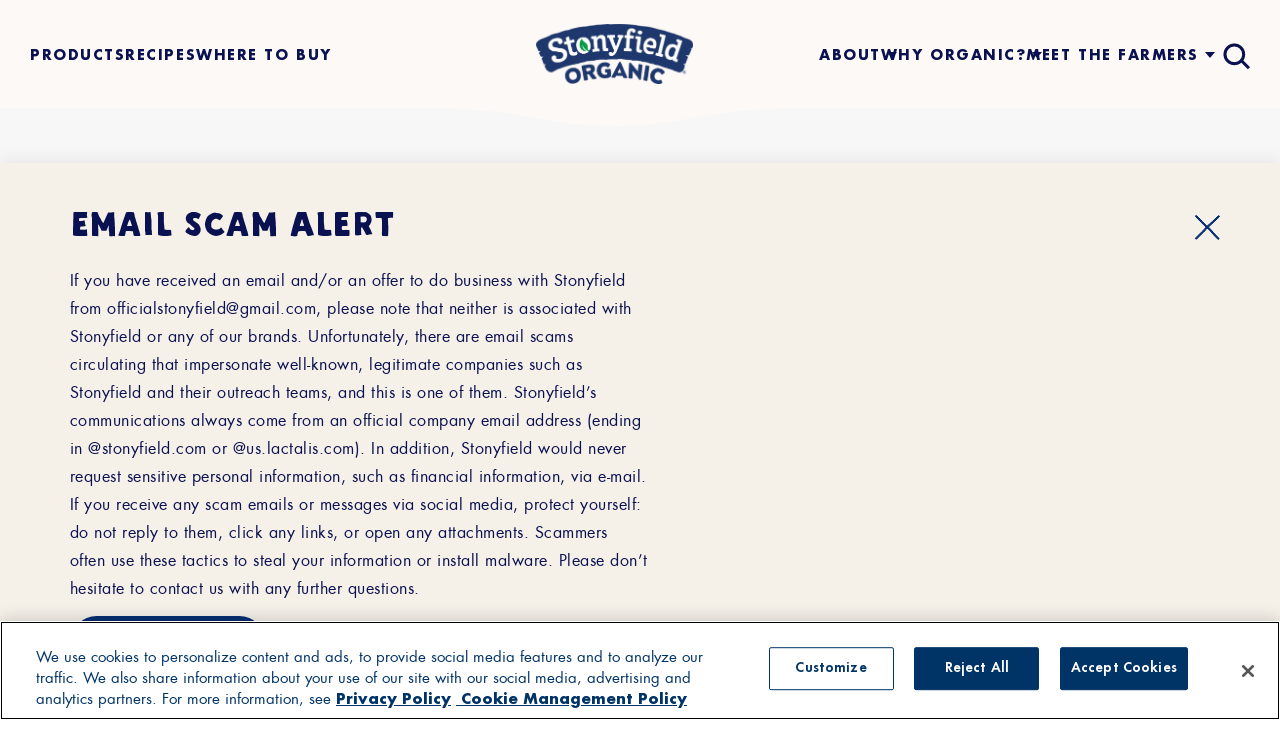

--- FILE ---
content_type: text/html; charset=UTF-8
request_url: https://www.stonyfield.com/category/healthy-people/
body_size: 20019
content:
<!DOCTYPE html>
<!--[if lt IE 7]>      <html class="no-js lt-ie9 lt-ie8 lt-ie7"> <![endif]-->
<!--[if IE 7]>         <html class="no-js lt-ie9 lt-ie8"> <![endif]-->
<!--[if IE 8]>         <html class="no-js lt-ie9"> <![endif]-->
<!--[if IE 9]>			<html class="no-js ie9"> <![endif]-->
<!--[if gt IE 8]><!-->
<html class="no-js" lang="en-US">
<!--<![endif]-->

<head>

	<meta charset="UTF-8" />
<script type="text/javascript">
/* <![CDATA[ */
var gform;gform||(document.addEventListener("gform_main_scripts_loaded",function(){gform.scriptsLoaded=!0}),document.addEventListener("gform/theme/scripts_loaded",function(){gform.themeScriptsLoaded=!0}),window.addEventListener("DOMContentLoaded",function(){gform.domLoaded=!0}),gform={domLoaded:!1,scriptsLoaded:!1,themeScriptsLoaded:!1,isFormEditor:()=>"function"==typeof InitializeEditor,callIfLoaded:function(o){return!(!gform.domLoaded||!gform.scriptsLoaded||!gform.themeScriptsLoaded&&!gform.isFormEditor()||(gform.isFormEditor()&&console.warn("The use of gform.initializeOnLoaded() is deprecated in the form editor context and will be removed in Gravity Forms 3.1."),o(),0))},initializeOnLoaded:function(o){gform.callIfLoaded(o)||(document.addEventListener("gform_main_scripts_loaded",()=>{gform.scriptsLoaded=!0,gform.callIfLoaded(o)}),document.addEventListener("gform/theme/scripts_loaded",()=>{gform.themeScriptsLoaded=!0,gform.callIfLoaded(o)}),window.addEventListener("DOMContentLoaded",()=>{gform.domLoaded=!0,gform.callIfLoaded(o)}))},hooks:{action:{},filter:{}},addAction:function(o,r,e,t){gform.addHook("action",o,r,e,t)},addFilter:function(o,r,e,t){gform.addHook("filter",o,r,e,t)},doAction:function(o){gform.doHook("action",o,arguments)},applyFilters:function(o){return gform.doHook("filter",o,arguments)},removeAction:function(o,r){gform.removeHook("action",o,r)},removeFilter:function(o,r,e){gform.removeHook("filter",o,r,e)},addHook:function(o,r,e,t,n){null==gform.hooks[o][r]&&(gform.hooks[o][r]=[]);var d=gform.hooks[o][r];null==n&&(n=r+"_"+d.length),gform.hooks[o][r].push({tag:n,callable:e,priority:t=null==t?10:t})},doHook:function(r,o,e){var t;if(e=Array.prototype.slice.call(e,1),null!=gform.hooks[r][o]&&((o=gform.hooks[r][o]).sort(function(o,r){return o.priority-r.priority}),o.forEach(function(o){"function"!=typeof(t=o.callable)&&(t=window[t]),"action"==r?t.apply(null,e):e[0]=t.apply(null,e)})),"filter"==r)return e[0]},removeHook:function(o,r,t,n){var e;null!=gform.hooks[o][r]&&(e=(e=gform.hooks[o][r]).filter(function(o,r,e){return!!(null!=n&&n!=o.tag||null!=t&&t!=o.priority)}),gform.hooks[o][r]=e)}});
/* ]]> */
</script>

	<meta http-equiv="X-UA-Compatible" content="IE=edge,chrome=1">

	<meta name="viewport" content="width=device-width" />

	

	<title>
		Healthy People Archives - Stonyfield	</title>

	<link rel="profile" href="http://gmpg.org/xfn/11" />
	<link rel="pingback" href="https://www.stonyfield.com/xmlrpc.php" />
	<script>
	// Vanilla JS Defer helper method for elimnating render blocking js including jQuery
	function defer(method) {
		if (window.jQuery) {
			method();
		} else {
			setTimeout(function() {
				defer(method)
			}, 50);
		}
	}
	</script>


<style type="text/css"> 
#preloader {
  background: #f5f1e8 url('https://www.stonyfield.com/wp-content/themes/stonyfield/bg-min.png') no-repeat center center;
  background-size: cover;
	position: fixed;z-index: 9999;width: 100%;height: 100%;display: flex;align-items: center;justify-content: center; padding-left: 4%;
}
.line2 {
  stroke-dasharray: 2000; 
  stroke-dashoffset: 2000;
  animation: dash 4s linear forwards;
  animation-iteration-count: 1;

}

@keyframes dash {
  to {
    stroke-dashoffset: 0;
  }
}


@media (max-width:767px) {

  #preloader {
    display: block;
  }

#preloader svg {
    width: 773px;margin-left: -159px;margin-top: 80px;
}
}

</style>

	<meta name='robots' content='index, follow, max-image-preview:large, max-snippet:-1, max-video-preview:-1' />

	<!-- This site is optimized with the Yoast SEO plugin v26.8 - https://yoast.com/product/yoast-seo-wordpress/ -->
	<link rel="canonical" href="https://www.stonyfield.com/category/healthy-people/" />
	<meta property="og:locale" content="en_US" />
	<meta property="og:type" content="article" />
	<meta property="og:title" content="Healthy People Archives - Stonyfield" />
	<meta property="og:url" content="https://www.stonyfield.com/category/healthy-people/" />
	<meta property="og:site_name" content="Stonyfield" />
	<meta name="twitter:card" content="summary_large_image" />
	<meta name="twitter:site" content="@Stonyfield" />
	<script type="application/ld+json" class="yoast-schema-graph">{"@context":"https://schema.org","@graph":[{"@type":"CollectionPage","@id":"https://www.stonyfield.com/category/healthy-people/","url":"https://www.stonyfield.com/category/healthy-people/","name":"Healthy People Archives - Stonyfield","isPartOf":{"@id":"https://www.stonyfield.com/#website"},"primaryImageOfPage":{"@id":"https://www.stonyfield.com/category/healthy-people/#primaryimage"},"image":{"@id":"https://www.stonyfield.com/category/healthy-people/#primaryimage"},"thumbnailUrl":"https://www.stonyfield.com/wp-content/uploads/2023/03/22_SF_YoBaby_60_11zon-scaled.jpg","breadcrumb":{"@id":"https://www.stonyfield.com/category/healthy-people/#breadcrumb"},"inLanguage":"en-US"},{"@type":"ImageObject","inLanguage":"en-US","@id":"https://www.stonyfield.com/category/healthy-people/#primaryimage","url":"https://www.stonyfield.com/wp-content/uploads/2023/03/22_SF_YoBaby_60_11zon-scaled.jpg","contentUrl":"https://www.stonyfield.com/wp-content/uploads/2023/03/22_SF_YoBaby_60_11zon-scaled.jpg","width":2560,"height":1706,"caption":"Child eating YoBaby yogurt"},{"@type":"BreadcrumbList","@id":"https://www.stonyfield.com/category/healthy-people/#breadcrumb","itemListElement":[{"@type":"ListItem","position":1,"name":"Home","item":"https://www.stonyfield.com/"},{"@type":"ListItem","position":2,"name":"Healthy People"}]},{"@type":"WebSite","@id":"https://www.stonyfield.com/#website","url":"https://www.stonyfield.com/","name":"Stonyfield","description":"","publisher":{"@id":"https://www.stonyfield.com/#organization"},"potentialAction":[{"@type":"SearchAction","target":{"@type":"EntryPoint","urlTemplate":"https://www.stonyfield.com/?s={search_term_string}"},"query-input":{"@type":"PropertyValueSpecification","valueRequired":true,"valueName":"search_term_string"}}],"inLanguage":"en-US"},{"@type":"Organization","@id":"https://www.stonyfield.com/#organization","name":"Stonyfield","url":"https://www.stonyfield.com/","logo":{"@type":"ImageObject","inLanguage":"en-US","@id":"https://www.stonyfield.com/#/schema/logo/image/","url":"https://www.stonyfield.com/wp-content/uploads/2023/02/stonyfield-organic-social-preview-image-FB.jpg","contentUrl":"https://www.stonyfield.com/wp-content/uploads/2023/02/stonyfield-organic-social-preview-image-FB.jpg","width":1200,"height":630,"caption":"Stonyfield"},"image":{"@id":"https://www.stonyfield.com/#/schema/logo/image/"},"sameAs":["https://www.facebook.com/stonyfield","https://x.com/Stonyfield","https://www.pinterest.com/stonyfield","https://instagram.com/stonyfield/","https://www.youtube.com/c/stonyfield"]}]}</script>
	<!-- / Yoast SEO plugin. -->


<link rel="alternate" type="application/rss+xml" title="Stonyfield &raquo; Healthy People Category Feed" href="https://www.stonyfield.com/category/healthy-people/feed/" />
		<style>
			.lazyload,
			.lazyloading {
				max-width: 100%;
			}
		</style>
		<style id='wp-img-auto-sizes-contain-inline-css' type='text/css'>
img:is([sizes=auto i],[sizes^="auto," i]){contain-intrinsic-size:3000px 1500px}
/*# sourceURL=wp-img-auto-sizes-contain-inline-css */
</style>
<link rel='stylesheet' id='main_style-css' href='https://www.stonyfield.com/wp-content/themes/stonyfield/assets/dist/main.min.css?ver=1769539246' type='text/css' media='all' />
<link rel='stylesheet' id='maintenance_style-css' href='https://www.stonyfield.com/wp-content/themes/stonyfield/assets/dist/maintenance.css?ver=1769539245' type='text/css' media='all' />
<link rel='stylesheet' id='gforms_reset_css-css' href='https://www.stonyfield.com/wp-content/plugins/gravityforms/legacy/css/formreset.min.css?ver=2.9.26' type='text/css' media='all' />
<link rel='stylesheet' id='gforms_formsmain_css-css' href='https://www.stonyfield.com/wp-content/plugins/gravityforms/legacy/css/formsmain.min.css?ver=2.9.26' type='text/css' media='all' />
<link rel='stylesheet' id='gforms_ready_class_css-css' href='https://www.stonyfield.com/wp-content/plugins/gravityforms/legacy/css/readyclass.min.css?ver=2.9.26' type='text/css' media='all' />
<link rel='stylesheet' id='gforms_browsers_css-css' href='https://www.stonyfield.com/wp-content/plugins/gravityforms/legacy/css/browsers.min.css?ver=2.9.26' type='text/css' media='all' />
<link rel='stylesheet' id='wp-pagenavi-css' href='https://www.stonyfield.com/wp-content/plugins/wp-pagenavi/pagenavi-css.css?ver=2.70' type='text/css' media='all' />
<link rel='stylesheet' id='tablepress-default-css' href='https://www.stonyfield.com/wp-content/plugins/tablepress-premium/css/build/default.css?ver=3.1.3' type='text/css' media='all' />
<style id='tablepress-default-inline-css' type='text/css'>
.tablepress{--style-variation:custom;--head-text-color:#fff;--head-bg-color:#0a1151;--head-active-bg-color:#0a1151;--responsive-collapse-expand-bg-color:#0a1151;--responsive-collapse-close-bg-color:#3c4063}table.dataTable.dtr-inline.collapsed>tbody>tr>td.dtr-control:before,table.dataTable.dtr-inline.collapsed>tbody>tr>th.dtr-control:before{background:transparent!important;box-shadow:none!important;border:none!important;color:#000!important}table.dataTable.dtr-inline.collapsed>tbody>tr>td.dtr-control,table.dataTable.dtr-inline.collapsed>tbody>tr>th.dtr-control{padding-top:0!important}@media (max-width:424px){table.dataTable.dtr-inline.collapsed>tbody>tr>td.dtr-control,table.dataTable.dtr-inline.collapsed>tbody>tr>th.dtr-control{padding-top:7px!important}}@media (max-width:768px){div.dtr-modal div.dtr-modal-content{padding:1em!important}table.dtr-details td:first-child{min-width:96px}}
/*# sourceURL=tablepress-default-inline-css */
</style>
<link rel='stylesheet' id='tablepress-datatables-buttons-css' href='https://www.stonyfield.com/wp-content/plugins/tablepress-premium/modules/css/build/datatables.buttons.css?ver=3.1.3' type='text/css' media='all' />
<link rel='stylesheet' id='tablepress-datatables-columnfilterwidgets-css' href='https://www.stonyfield.com/wp-content/plugins/tablepress-premium/modules/css/build/datatables.columnfilterwidgets.css?ver=3.1.3' type='text/css' media='all' />
<link rel='stylesheet' id='tablepress-datatables-fixedheader-css' href='https://www.stonyfield.com/wp-content/plugins/tablepress-premium/modules/css/build/datatables.fixedheader.css?ver=3.1.3' type='text/css' media='all' />
<link rel='stylesheet' id='tablepress-datatables-fixedcolumns-css' href='https://www.stonyfield.com/wp-content/plugins/tablepress-premium/modules/css/build/datatables.fixedcolumns.css?ver=3.1.3' type='text/css' media='all' />
<link rel='stylesheet' id='tablepress-datatables-scroll-buttons-css' href='https://www.stonyfield.com/wp-content/plugins/tablepress-premium/modules/css/build/datatables.scroll-buttons.css?ver=3.1.3' type='text/css' media='all' />
<link rel='stylesheet' id='tablepress-responsive-tables-css' href='https://www.stonyfield.com/wp-content/plugins/tablepress-premium/modules/css/build/responsive-tables.css?ver=3.1.3' type='text/css' media='all' />
<script type="text/javascript" src="https://www.stonyfield.com/wp-includes/js/jquery/jquery.min.js?ver=3.7.1" id="jquery-core-js"></script>
<script type="text/javascript" defer='defer' src="https://www.stonyfield.com/wp-content/plugins/gravityforms/js/jquery.json.min.js?ver=2.9.26" id="gform_json-js"></script>
<script type="text/javascript" id="gform_gravityforms-js-extra">
/* <![CDATA[ */
var gf_global = {"gf_currency_config":{"name":"U.S. Dollar","symbol_left":"$","symbol_right":"","symbol_padding":"","thousand_separator":",","decimal_separator":".","decimals":2,"code":"USD"},"base_url":"https://www.stonyfield.com/wp-content/plugins/gravityforms","number_formats":[],"spinnerUrl":"https://www.stonyfield.com/wp-content/plugins/gravityforms/images/spinner.svg","version_hash":"5d3e6ec5ff6fb40a5a2a463cb1812190","strings":{"newRowAdded":"New row added.","rowRemoved":"Row removed","formSaved":"The form has been saved.  The content contains the link to return and complete the form."}};
var gform_i18n = {"datepicker":{"days":{"monday":"Mo","tuesday":"Tu","wednesday":"We","thursday":"Th","friday":"Fr","saturday":"Sa","sunday":"Su"},"months":{"january":"January","february":"February","march":"March","april":"April","may":"May","june":"June","july":"July","august":"August","september":"September","october":"October","november":"November","december":"December"},"firstDay":1,"iconText":"Select date"}};
var gf_legacy_multi = {"1":"1"};
var gform_gravityforms = {"strings":{"invalid_file_extension":"This type of file is not allowed. Must be one of the following:","delete_file":"Delete this file","in_progress":"in progress","file_exceeds_limit":"File exceeds size limit","illegal_extension":"This type of file is not allowed.","max_reached":"Maximum number of files reached","unknown_error":"There was a problem while saving the file on the server","currently_uploading":"Please wait for the uploading to complete","cancel":"Cancel","cancel_upload":"Cancel this upload","cancelled":"Cancelled","error":"Error","message":"Message"},"vars":{"images_url":"https://www.stonyfield.com/wp-content/plugins/gravityforms/images"}};
//# sourceURL=gform_gravityforms-js-extra
/* ]]> */
</script>
<script type="text/javascript" id="gform_gravityforms-js-before">
/* <![CDATA[ */

//# sourceURL=gform_gravityforms-js-before
/* ]]> */
</script>
<script type="text/javascript" defer='defer' src="https://www.stonyfield.com/wp-content/plugins/gravityforms/js/gravityforms.min.js?ver=2.9.26" id="gform_gravityforms-js"></script>
<script type="text/javascript" defer='defer' src="https://www.stonyfield.com/wp-content/plugins/gravityforms/assets/js/dist/utils.min.js?ver=48a3755090e76a154853db28fc254681" id="gform_gravityforms_utils-js"></script>
<link rel="https://api.w.org/" href="https://www.stonyfield.com/wp-json/" /><link rel="alternate" title="JSON" type="application/json" href="https://www.stonyfield.com/wp-json/wp/v2/categories/101" />		<script>
			document.documentElement.className = document.documentElement.className.replace('no-js', 'js');
		</script>
				<style>
			.no-js img.lazyload {
				display: none;
			}

			figure.wp-block-image img.lazyloading {
				min-width: 150px;
			}

			.lazyload,
			.lazyloading {
				--smush-placeholder-width: 100px;
				--smush-placeholder-aspect-ratio: 1/1;
				width: var(--smush-image-width, var(--smush-placeholder-width)) !important;
				aspect-ratio: var(--smush-image-aspect-ratio, var(--smush-placeholder-aspect-ratio)) !important;
			}

						.lazyload, .lazyloading {
				opacity: 0;
			}

			.lazyloaded {
				opacity: 1;
				transition: opacity 400ms;
				transition-delay: 0ms;
			}

					</style>
		<link rel="apple-touch-icon" sizes="152x152" href="https://www.stonyfield.com/wp-content/themes/stonyfield/assets/imgs/favicon/apple-touch-icon.png"><link rel="icon" type="image/png" sizes="32x32" href="https://www.stonyfield.com/wp-content/themes/stonyfield/assets/imgs/favicon/favicon-32x32.png"><link rel="icon" type="image/png" sizes="16x16" href="https://www.stonyfield.com/wp-content/themes/stonyfield/assets/imgs/favicon/favicon-16x16.png"><link rel="manifest" href="https://www.stonyfield.com/wp-content/themes/stonyfield/assets/imgs/favicon/site.webmanifest"><link rel="mask-icon" href="/safari-pinned-tab.svg" color="#5bbad5"><meta name="msapplication-TileColor" content="#da532c"><meta name="theme-color" content="#ffffff">		<style type="text/css" id="wp-custom-css">
			.single-post .label {
  display: none;
}

.cb02_banner .media-bg {
/*   margin-top: -30px; */
}
section.cb10_body_copy a {
    word-wrap: break-word;
}

.page-id-47568 .cb03_banner .banner-grid{
	display:flex;
}
.page-id-47568 .cb03_banner .large-frame{
	top:unset;
	margin-top:auto;
	margin-bottom:auto;
}

@media (min-width:1200px) {
.cb03_banner {
    min-height: 742px;
}
}

@media (min-width:767px) and (max-width:1440px){
.page-id-47568 .cb03_banner .large-frame{
	background: rgba(255,255,255,0.7);
}
}

@media (max-width:1440px) and (min-width:1024px){
	.page-id-47568 .cb03_banner .large-frame{
		width:fit-content;
		margin-left:0;
		padding:50px;
	}
}

@media (max-width:1024px){
		.page-id-47568 .cb03_banner .banner-grid {
			display:grid!important;
        grid-template-rows: 1fr auto;
        padding-bottom: 0;
	}
	.page-id-47568 .cb03_banner{
		max-height:unset;
	}
			.page-id-47568 .cb03_banner .large-frame {
				top:0;
				padding-top:20px;
				padding-bottom:20px;
				grid-row:2;
				position:relative;
	}
	.page-id-47568 .cb03_banner img.large-top {
		display:none;
	}
		.page-id-47568 .cb03_banner img.mobile- {
		display:block;
			height:auto;
			grid-row:1;
	}
}


@media (max-width:767px){

.cb03_banner .banner-grid>div {
        text-align: center;
        padding: 40px;
    }
	.gform-footer.gform_footer.top_label {
    display: block;
    text-align: center;
    margin: auto;
}
	.cb13_form .gform_wrapper input[type=submit] {
    text-align: center;
    margin: auto;
}
	    .cb11_standard_repeater {
        padding-top: 100px;
    }
	
	
	footer input#gform_submit_button_1 {
    margin: auto;
}
	
}

.cb03_banner .accent-image{
	width:500px;
}

#onetrust-policy-text .ot-cookie-policy-link, #onetrust-policy-text .ot-imprint-link {
	color: #003366 !important;
}

footer ::placeholder {
	color: inherit;
}

.cb10_body_copy .table-container {
	overflow: scroll;
	width: 100%;
}

.cb10_body_copy .table-container table {
	min-width: 800px;
}

.table-container td, .table-container th {
	padding: 10px;
}

/* ZEROg // target logo fix */

body.page-id-48722 section.cb03_banner div.banner-grid::before {
	background-color: transparent;
}

/* National Parks Sweepstakes Page Fixes */

.page-id-48289 .cb03_banner {
	max-height: unset;
}

.page-id-48289 .cb03_banner .accent-image {
	filter: drop-shadow(0 0 0.25rem rgba(0, 0, 0, .5));
}

.gform_wrapper form {
    display: inherit;
}



@media (max-width:1024px) {
	.page-id-48289 .cb03_banner .banner-grid > div {
		padding-top: 40px;
    padding-bottom: 40px;
	}
}

.sf-newsletter-popup.active {
	z-index: 99;
}		</style>
			<script id='pixel-script-poptin' src='https://cdn.popt.in/pixel.js?id=72b3603b916fa' async='true'></script>
		<script src="https://apps.bazaarvoice.com/deployments/stonyfield/main_site/production/en_US/bv.js"></script>
		
	        <!-- Google Tag Manager -->
        <script>(function (w, d, s, l, i) {
                w[l] = w[l] || [];
                w[l].push({
                    'gtm.start':
                        new Date().getTime(), event: 'gtm.js'
                });
                var f = d.getElementsByTagName(s)[0],
                    j = d.createElement(s), dl = l != 'dataLayer' ? '&l=' + l : '';
                j.async = true;
                j.src =
                    'https://www.googletagmanager.com/gtm.js?id=' + i + dl;
                f.parentNode.insertBefore(j, f);
            })(window, document, 'script', 'dataLayer', 'GTM-TN8C4N');</script>
        <!-- End Google Tag Manager -->

        <!-- Global site tag (gtag.js) - Google Marketing Platform -->
        <script
                async
                src="https://www.googletagmanager.com/gtag/js?id=DC-9123962"
            ></script>
        <script>
            window.dataLayer = window.dataLayer || [];

            function gtag() {
                dataLayer.push(arguments);
            }

            gtag('js', new Date());

            gtag('config', 'DC-9123962');
        </script>
        <!-- End of global snippet: Please do not remove -->

        <!-- Facebook Pixel Code -->
        <script>
    !function(f,b,e,v,n,t,s)
    {if(f.fbq)return;n=f.fbq=function(){n.callMethod?
    n.callMethod.apply(n,arguments):n.queue.push(arguments)};
    if(!f._fbq)f._fbq=n;n.push=n;n.loaded=!0;n.version='2.0';
    n.queue=[];t=b.createElement(e);t.async=!0;
    t.src=v;s=b.getElementsByTagName(e)[0];
    s.parentNode.insertBefore(t,s)}(window,document,'script',
    'https://connect.facebook.net/en_US/fbevents.js');
    fbq('init', '800472011173539'); 
    fbq('track', 'PageView');
        </script>
    <noscript>
    <img height="1" width="1" src="https://www.facebook.com/tr?id=800472011173539&ev=PageView&noscript=1"/>
    </noscript>
    <!-- End Facebook Pixel Code -->





</head>

<body class="archive category category-healthy-people category-101 wp-theme-stonyfield interior-page">




	<div id="site">
		<header class="site-header">
			<div id="site-nav">
				<div class="large-frame">
					<ul class="main-nav ">
						<li id="menu-item-133" class="menu-item menu-item-type-post_type menu-item-object-page menu-item-133"><a href="https://www.stonyfield.com/products/">Products</a></li>
<li id="menu-item-142" class="menu-item menu-item-type-post_type menu-item-object-page menu-item-142"><a href="https://www.stonyfield.com/recipes/">Recipes</a></li>
<li id="menu-item-143" class="menu-item menu-item-type-post_type menu-item-object-page menu-item-143"><a href="https://www.stonyfield.com/where-to-buy/">Where To Buy</a></li>
					</ul>

					<button class="icon-only mobile-nav-toggle">
						<svg width="24" height="14" viewBox="0 0 24 14" fill="none" xmlns="http://www.w3.org/2000/svg">
<line x1="1.5" y1="1.5" x2="22.5" y2="1.5" stroke="#0A1151" stroke-width="3" stroke-linecap="round"/>
<line x1="1.5" y1="12.5" x2="22.5" y2="12.5" stroke="#0A1151" stroke-width="3" stroke-linecap="round"/>
</svg>
					</button>

					<div id="logo">
						<a href="https://www.stonyfield.com" id="logo-link"><img
								data-src="https://www.stonyfield.com/wp-content/themes/stonyfield/assets/imgs/Stonyfield-logo.webp"
								alt="Logo" id="logo-img" src="[data-uri]" class="lazyload" style="--smush-placeholder-width: 321px; --smush-placeholder-aspect-ratio: 321/123;" /></a>
					</div>

					<ul class="main-nav">
						<li id="menu-item-144" class="menu-item menu-item-type-post_type menu-item-object-page menu-item-has-children menu-item-144"><a href="https://www.stonyfield.com/about/">About</a>
<ul class="sub-menu">
	<li id="menu-item-467" class="label menu-item menu-item-type-custom menu-item-object-custom menu-item-467"><a href="https://www.stonyfield.com/about/">All About Stonyfield</a></li>
	<li id="menu-item-152" class="menu-item menu-item-type-post_type menu-item-object-page menu-item-152"><a href="https://www.stonyfield.com/about/our-history/">Our History</a></li>
	<li id="menu-item-153" class="menu-item menu-item-type-post_type menu-item-object-page menu-item-153"><a href="https://www.stonyfield.com/about/our-fight-against-climate-change/">Our Fight Against Climate Change</a></li>
	<li id="menu-item-10823" class="menu-item menu-item-type-custom menu-item-object-custom menu-item-10823"><a href="https://www.stonyfield.com/science-based-target/">Sustainability Goals</a></li>
	<li id="menu-item-154" class="menu-item menu-item-type-post_type menu-item-object-page menu-item-154"><a href="https://www.stonyfield.com/about/b-corporation/">B Corporation</a></li>
	<li id="menu-item-147" class="menu-item menu-item-type-post_type menu-item-object-page menu-item-147"><a href="https://www.stonyfield.com/about/playfree/">Creating Organic Parks</a></li>
	<li id="menu-item-10738" class="menu-item menu-item-type-custom menu-item-object-custom menu-item-10738"><a href="https://www.stonyfield.com/why-organic/healthy-food/yobaby-learning-hub/">YoBaby Learning Hub</a></li>
</ul>
</li>
<li id="menu-item-139" class="menu-item menu-item-type-post_type menu-item-object-page menu-item-has-children menu-item-139"><a href="https://www.stonyfield.com/why-organic/">Why Organic?</a>
<ul class="sub-menu">
	<li id="menu-item-9006" class="label menu-item menu-item-type-post_type menu-item-object-page menu-item-9006"><a href="https://www.stonyfield.com/why-organic/">See Why Organic Matters</a></li>
	<li id="menu-item-149" class="menu-item menu-item-type-post_type menu-item-object-page menu-item-149"><a href="https://www.stonyfield.com/why-organic/healthy-food/">Healthy Food</a></li>
	<li id="menu-item-151" class="menu-item menu-item-type-post_type menu-item-object-page menu-item-151"><a href="https://www.stonyfield.com/why-organic/healthy-people/">Healthy People</a></li>
	<li id="menu-item-150" class="menu-item menu-item-type-post_type menu-item-object-page menu-item-150"><a href="https://www.stonyfield.com/why-organic/healthy-planet/">Healthy Planet</a></li>
	<li id="menu-item-689" class="menu-item menu-item-type-custom menu-item-object-custom menu-item-689"><a href="https://stonyfieldimpactreport.com/">Impact Report</a></li>
</ul>
</li>
<li id="menu-item-148" class="menu-item menu-item-type-post_type menu-item-object-page menu-item-has-children menu-item-148"><a href="https://www.stonyfield.com/farms/">Meet The Farmers</a>
<ul class="sub-menu">
	<li id="menu-item-9009" class="label menu-item menu-item-type-post_type menu-item-object-page menu-item-9009"><a href="https://www.stonyfield.com/farms/">Why We Love Farmers</a></li>
	<li id="menu-item-9948" class="menu-item menu-item-type-custom menu-item-object-custom menu-item-9948"><a target="_blank" href="https://haveacow.stonyfield.com/the-farms">Visit The Farms</a></li>
	<li id="menu-item-9950" class="menu-item menu-item-type-custom menu-item-object-custom menu-item-9950"><a target="_blank" href="https://haveacow.stonyfield.com/">Follow A Cow</a></li>
</ul>
</li>
					</ul>

					<a href="javascript:void(0)"
						class="toggle-search-drawer" aria-label="Open search drawer"><svg width="31" height="31" viewBox="0 0 31 31" fill="none" xmlns="http://www.w3.org/2000/svg">
<circle cx="15.3336" cy="15.3336" r="9.34252" transform="rotate(-45 15.3336 15.3336)" stroke="#0A1151" stroke-width="3"/>
<line x1="21.9698" y1="21.2428" x2="29.869" y2="29.1419" stroke="#0A1151" stroke-width="3"/>
</svg>
</a>

				</div>
				<svg id="bump" class="medium-down--hide" xmlns="http://www.w3.org/2000/svg" viewBox="0 0 400 20"
					width="400" height="20" fill="#ffffff">
					<path d="M100 0 C160 0 160 18 200 18 C240 18 240 0 300 0 Z"></path>
				</svg>
			</div>

			<div id="mobile-nav" class="mobile-nav">
				<ul class="main-nav">
					<li class="menu-item menu-item-type-post_type menu-item-object-page menu-item-133"><a href="https://www.stonyfield.com/products/">Products</a></li>
<li class="menu-item menu-item-type-post_type menu-item-object-page menu-item-142"><a href="https://www.stonyfield.com/recipes/">Recipes</a></li>
<li class="menu-item menu-item-type-post_type menu-item-object-page menu-item-143"><a href="https://www.stonyfield.com/where-to-buy/">Where To Buy</a></li>
					<li class="menu-item menu-item-type-post_type menu-item-object-page menu-item-has-children menu-item-144"><a href="https://www.stonyfield.com/about/">About</a>
<ul class="sub-menu">
	<li class="label menu-item menu-item-type-custom menu-item-object-custom menu-item-467"><a href="https://www.stonyfield.com/about/">All About Stonyfield</a></li>
	<li class="menu-item menu-item-type-post_type menu-item-object-page menu-item-152"><a href="https://www.stonyfield.com/about/our-history/">Our History</a></li>
	<li class="menu-item menu-item-type-post_type menu-item-object-page menu-item-153"><a href="https://www.stonyfield.com/about/our-fight-against-climate-change/">Our Fight Against Climate Change</a></li>
	<li class="menu-item menu-item-type-custom menu-item-object-custom menu-item-10823"><a href="https://www.stonyfield.com/science-based-target/">Sustainability Goals</a></li>
	<li class="menu-item menu-item-type-post_type menu-item-object-page menu-item-154"><a href="https://www.stonyfield.com/about/b-corporation/">B Corporation</a></li>
	<li class="menu-item menu-item-type-post_type menu-item-object-page menu-item-147"><a href="https://www.stonyfield.com/about/playfree/">Creating Organic Parks</a></li>
	<li class="menu-item menu-item-type-custom menu-item-object-custom menu-item-10738"><a href="https://www.stonyfield.com/why-organic/healthy-food/yobaby-learning-hub/">YoBaby Learning Hub</a></li>
</ul>
</li>
<li class="menu-item menu-item-type-post_type menu-item-object-page menu-item-has-children menu-item-139"><a href="https://www.stonyfield.com/why-organic/">Why Organic?</a>
<ul class="sub-menu">
	<li class="label menu-item menu-item-type-post_type menu-item-object-page menu-item-9006"><a href="https://www.stonyfield.com/why-organic/">See Why Organic Matters</a></li>
	<li class="menu-item menu-item-type-post_type menu-item-object-page menu-item-149"><a href="https://www.stonyfield.com/why-organic/healthy-food/">Healthy Food</a></li>
	<li class="menu-item menu-item-type-post_type menu-item-object-page menu-item-151"><a href="https://www.stonyfield.com/why-organic/healthy-people/">Healthy People</a></li>
	<li class="menu-item menu-item-type-post_type menu-item-object-page menu-item-150"><a href="https://www.stonyfield.com/why-organic/healthy-planet/">Healthy Planet</a></li>
	<li class="menu-item menu-item-type-custom menu-item-object-custom menu-item-689"><a href="https://stonyfieldimpactreport.com/">Impact Report</a></li>
</ul>
</li>
<li class="menu-item menu-item-type-post_type menu-item-object-page menu-item-has-children menu-item-148"><a href="https://www.stonyfield.com/farms/">Meet The Farmers</a>
<ul class="sub-menu">
	<li class="label menu-item menu-item-type-post_type menu-item-object-page menu-item-9009"><a href="https://www.stonyfield.com/farms/">Why We Love Farmers</a></li>
	<li class="menu-item menu-item-type-custom menu-item-object-custom menu-item-9948"><a target="_blank" href="https://haveacow.stonyfield.com/the-farms">Visit The Farms</a></li>
	<li class="menu-item menu-item-type-custom menu-item-object-custom menu-item-9950"><a target="_blank" href="https://haveacow.stonyfield.com/">Follow A Cow</a></li>
</ul>
</li>
				</ul>
			</div>

			<div id="search-drawer">
				<div class="large-frame">
					<form role="search" method="get" id="searchform" class="searchform" action="https://www.stonyfield.com/">
    <div>
        <div>
            <label class="screen-reader-text" for="s"></label>
            <input type="search" aria-label="enter search terms here" value="" placeholder="" name="s" id="s" />
            <button type="reset" class="icon-only">&times;</button>
        </div>
        <input type="submit" id="searchsubmit" value="Search" />
    </div>
</form>				</div>
			</div>

		</header>
		<main id="main-content">

    <section>
        <div class="frame">
                    </div>
    </section>

</main>



<footer>
	<div class="footer-bg-anim">
		<img data-src="https://www.stonyfield.com/wp-content/themes/stonyfield/assets/imgs/barn.webp" alt="barn" src="[data-uri]" class="lazyload" style="--smush-placeholder-width: 966px; --smush-placeholder-aspect-ratio: 966/558;" />
	</div>
	<div class="footer-fg">
		<div class="large-frame">
			<div class="footer-grid">
				<div class="footer-grid__main">
					<p class="p2">
						We Began As An Organic Farming School Before We Became Yogurt Makers. Over 40 Years Later, Our Mission Is Still Healthy.					</p>

					
                <div class='gf_browser_chrome gform_wrapper gform_legacy_markup_wrapper gform-theme--no-framework' data-form-theme='legacy' data-form-index='0' id='gform_wrapper_1' >
                        <div class='gform_heading'>
                            <h3 class="gform_title">Join The Herd</h3>
                            <p class='gform_description'>Enter your email to get the latest Stonyfield happenings, promotions, recipes, and more.</p>
                        </div><form method='post' enctype='multipart/form-data' target='gform_ajax_frame_1' id='gform_1'  action='/category/healthy-people/' data-formid='1' novalidate>
                        <div class='gform-body gform_body'><ul id='gform_fields_1' class='gform_fields top_label form_sublabel_below description_below validation_below'><li id="field_1_4" class="gfield gfield--type-honeypot gform_validation_container field_sublabel_below gfield--has-description field_description_below field_validation_below gfield_visibility_visible"  ><label class='gfield_label gform-field-label' for='input_1_4'>Phone</label><div class='ginput_container'><input name='input_4' id='input_1_4' type='text' value='' autocomplete='new-password'/></div><div class='gfield_description' id='gfield_description_1_4'>This field is for validation purposes and should be left unchanged.</div></li><li id="field_1_1" class="gfield gfield--type-email gfield--width-full gfield_contains_required field_sublabel_below gfield--no-description field_description_below hidden_label field_validation_below gfield_visibility_visible"  ><label class='gfield_label gform-field-label' for='input_1_1'>Email<span class="gfield_required"><span class="gfield_required gfield_required_asterisk">*</span></span></label><div class='ginput_container ginput_container_email'>
                            <input name='input_1' id='input_1_1' type='email' value='' class='medium'   placeholder='Enter your email *' aria-required="true" aria-invalid="false"  />
                        </div></li><li id="field_1_3" class="gfield gfield--type-checkbox gfield--type-choice gfield--width-full field_sublabel_below gfield--no-description field_description_below hidden_label field_validation_below gfield_visibility_visible"  ><label class='gfield_label gform-field-label gfield_label_before_complex' >Email Permission</label><div class='ginput_container ginput_container_checkbox'><ul class='gfield_checkbox' id='input_1_3'><li class='gchoice gchoice_1_3_1'>
								<input class='gfield-choice-input' name='input_3.1' type='checkbox'  value='Yes! I wish to receive via email Stonyfield&#039;s newsletter and/or information related to our products, programs, and/or promotional activities.'  id='choice_1_3_1'   />
								<label for='choice_1_3_1' id='label_1_3_1' class='gform-field-label gform-field-label--type-inline'>Yes! I wish to receive via email Stonyfield's newsletter and/or information related to our products, programs, and/or promotional activities.</label>
							</li></ul></div></li><li id="field_submit" class="gfield gfield--type-submit gfield--width-full field_sublabel_below gfield--no-description field_description_below field_validation_below gfield_visibility_visible"  data-field-class="gform_editor_submit_container" data-field-position="inline" ><input type='submit' id='gform_submit_button_1' class='gform-button gform-button--white  button' onclick='gform.submission.handleButtonClick(this);' data-submission-type='submit' value='Submit'  /></li></ul></div>
        <div class='gform-footer gform_footer top_label'>  <input type='hidden' name='gform_ajax' value='form_id=1&amp;title=1&amp;description=1&amp;tabindex=0&amp;theme=legacy&amp;styles=[]&amp;hash=4294c8e9d5e5ab5c61c7711791cb7219' />
            <input type='hidden' class='gform_hidden' name='gform_submission_method' data-js='gform_submission_method_1' value='iframe' />
            <input type='hidden' class='gform_hidden' name='gform_theme' data-js='gform_theme_1' id='gform_theme_1' value='legacy' />
            <input type='hidden' class='gform_hidden' name='gform_style_settings' data-js='gform_style_settings_1' id='gform_style_settings_1' value='[]' />
            <input type='hidden' class='gform_hidden' name='is_submit_1' value='1' />
            <input type='hidden' class='gform_hidden' name='gform_submit' value='1' />
            
            <input type='hidden' class='gform_hidden' name='gform_currency' data-currency='USD' value='fsbuZ/F+v7ljSRBmllPSlWSXlpo3mcxb/xv9Zh8DFalPy7iE7c31rkufIOkRtp+oOq5d0WhHi5J1RW/cjr2zwAxDr1X2mdwZ9TI/YX/TaEZdjEM=' />
            <input type='hidden' class='gform_hidden' name='gform_unique_id' value='' />
            <input type='hidden' class='gform_hidden' name='state_1' value='WyJ7XCIzLjFcIjpcIjg0YThlODlmN2ZjMmYwMDYzYzAzMjVhYjM5OWY0MWZlXCJ9IiwiMjUyOTA5MGE0Y2FjMDRiZTY5NGIwYTk3NmI0MDkxNjYiXQ==' />
            <input type='hidden' autocomplete='off' class='gform_hidden' name='gform_target_page_number_1' id='gform_target_page_number_1' value='0' />
            <input type='hidden' autocomplete='off' class='gform_hidden' name='gform_source_page_number_1' id='gform_source_page_number_1' value='1' />
            <input type='hidden' name='gform_field_values' value='' />
            
        </div>
                        </form>
                        </div>
		                <iframe style='display:none;width:0px;height:0px;' src='about:blank' name='gform_ajax_frame_1' id='gform_ajax_frame_1' title='This iframe contains the logic required to handle Ajax powered Gravity Forms.'></iframe>
		                <script type="text/javascript">
/* <![CDATA[ */
 gform.initializeOnLoaded( function() {gformInitSpinner( 1, '[data-uri]', true );jQuery('#gform_ajax_frame_1').on('load',function(){var contents = jQuery(this).contents().find('*').html();var is_postback = contents.indexOf('GF_AJAX_POSTBACK') >= 0;if(!is_postback){return;}var form_content = jQuery(this).contents().find('#gform_wrapper_1');var is_confirmation = jQuery(this).contents().find('#gform_confirmation_wrapper_1').length > 0;var is_redirect = contents.indexOf('gformRedirect(){') >= 0;var is_form = form_content.length > 0 && ! is_redirect && ! is_confirmation;var mt = parseInt(jQuery('html').css('margin-top'), 10) + parseInt(jQuery('body').css('margin-top'), 10) + 100;if(is_form){jQuery('#gform_wrapper_1').html(form_content.html());if(form_content.hasClass('gform_validation_error')){jQuery('#gform_wrapper_1').addClass('gform_validation_error');} else {jQuery('#gform_wrapper_1').removeClass('gform_validation_error');}setTimeout( function() { /* delay the scroll by 50 milliseconds to fix a bug in chrome */  }, 50 );if(window['gformInitDatepicker']) {gformInitDatepicker();}if(window['gformInitPriceFields']) {gformInitPriceFields();}var current_page = jQuery('#gform_source_page_number_1').val();gformInitSpinner( 1, '[data-uri]', true );jQuery(document).trigger('gform_page_loaded', [1, current_page]);window['gf_submitting_1'] = false;}else if(!is_redirect){var confirmation_content = jQuery(this).contents().find('.GF_AJAX_POSTBACK').html();if(!confirmation_content){confirmation_content = contents;}jQuery('#gform_wrapper_1').replaceWith(confirmation_content);jQuery(document).trigger('gform_confirmation_loaded', [1]);window['gf_submitting_1'] = false;wp.a11y.speak(jQuery('#gform_confirmation_message_1').text());}else{jQuery('#gform_1').append(contents);if(window['gformRedirect']) {gformRedirect();}}jQuery(document).trigger("gform_pre_post_render", [{ formId: "1", currentPage: "current_page", abort: function() { this.preventDefault(); } }]);        if (event && event.defaultPrevented) {                return;        }        const gformWrapperDiv = document.getElementById( "gform_wrapper_1" );        if ( gformWrapperDiv ) {            const visibilitySpan = document.createElement( "span" );            visibilitySpan.id = "gform_visibility_test_1";            gformWrapperDiv.insertAdjacentElement( "afterend", visibilitySpan );        }        const visibilityTestDiv = document.getElementById( "gform_visibility_test_1" );        let postRenderFired = false;        function triggerPostRender() {            if ( postRenderFired ) {                return;            }            postRenderFired = true;            gform.core.triggerPostRenderEvents( 1, current_page );            if ( visibilityTestDiv ) {                visibilityTestDiv.parentNode.removeChild( visibilityTestDiv );            }        }        function debounce( func, wait, immediate ) {            var timeout;            return function() {                var context = this, args = arguments;                var later = function() {                    timeout = null;                    if ( !immediate ) func.apply( context, args );                };                var callNow = immediate && !timeout;                clearTimeout( timeout );                timeout = setTimeout( later, wait );                if ( callNow ) func.apply( context, args );            };        }        const debouncedTriggerPostRender = debounce( function() {            triggerPostRender();        }, 200 );        if ( visibilityTestDiv && visibilityTestDiv.offsetParent === null ) {            const observer = new MutationObserver( ( mutations ) => {                mutations.forEach( ( mutation ) => {                    if ( mutation.type === 'attributes' && visibilityTestDiv.offsetParent !== null ) {                        debouncedTriggerPostRender();                        observer.disconnect();                    }                });            });            observer.observe( document.body, {                attributes: true,                childList: false,                subtree: true,                attributeFilter: [ 'style', 'class' ],            });        } else {            triggerPostRender();        }    } );} ); 
/* ]]> */
</script>
				</div>
				<div class="footer-grid__quick-links">
					<h4>Quick Links</h4>
					<ul>
						<li id="menu-item-10380" class="menu-item menu-item-type-custom menu-item-object-custom menu-item-10380"><a href="https://www.stonyfield.com/about/contact-us/">Contact Us</a></li>
<li id="menu-item-10758" class="menu-item menu-item-type-custom menu-item-object-custom menu-item-10758"><a href="https://lactalisyogurtusa.com/careers/">Careers</a></li>
<li id="menu-item-9793" class="menu-item menu-item-type-post_type menu-item-object-page menu-item-9793"><a href="https://www.stonyfield.com/blog/">Blog</a></li>
<li id="menu-item-10375" class="menu-item menu-item-type-custom menu-item-object-custom menu-item-10375"><a href="https://www.stonyfield.com/faqs/">FAQs</a></li>
<li id="menu-item-10376" class="menu-item menu-item-type-custom menu-item-object-custom menu-item-10376"><a href="https://stonyfield.mybrightsites.com/products?s%5Bf%5D%5Bc%5D%5B%5D=%2FGeneral+Store">General Store</a></li>
<li id="menu-item-10378" class="menu-item menu-item-type-custom menu-item-object-custom menu-item-10378"><a rel="privacy-policy" href="https://www.stonyfield.com/privacy-policy/">Privacy Policy</a></li>
<li id="menu-item-10379" class="menu-item menu-item-type-custom menu-item-object-custom menu-item-10379"><a href="https://www.stonyfield.com/terms-use/">Terms of Use</a></li>
<li id="menu-item-10808" class="menu-item menu-item-type-post_type menu-item-object-page menu-item-10808"><a href="https://www.stonyfield.com/accessibility-statement/">Accessibility Statement</a></li>
<li id="menu-item-10809" class="menu-item menu-item-type-post_type menu-item-object-page menu-item-10809"><a href="https://www.stonyfield.com/supply-chain-disclosures/">Supply Chain Disclosures</a></li>
<li id="menu-item-10810" class="menu-item menu-item-type-post_type menu-item-object-page menu-item-10810"><a href="https://www.stonyfield.com/cookie-management-policy/">Cookie Management Policy</a></li>
<li id="menu-item-10826" class="menu-item menu-item-type-custom menu-item-object-custom menu-item-10826"><a href="https://www.stonyfield.com/wp-content/uploads/2023/04/Lactalis-Supplier-Code-of-Conduct_Final-EN-nov.2022.pdf">Supplier Code of Conduct</a></li>
<li id="menu-item-11454" class="menu-item menu-item-type-custom menu-item-object-custom menu-item-11454"><a href="https://hello.stonyfield.com/yobaby-resource-center-healthcare-professionals">For Pediatricians</a></li>
<li id="menu-item-48542" class="menu-item menu-item-type-custom menu-item-object-custom menu-item-48542"><a href="http://stonyfield.com/dbic-grant">DBIC Grant</a></li>
					</ul>
				</div>
				<div class="footer-grid__icons">
										<div class="footer-badges">
																		<div class="badge">
														<p class="badge-img"><img data-src="https://www.stonyfield.com/wp-content/uploads/2023/01/No_Toxins_Icon.svg"
									alt="no toxins icon" src="[data-uri]" class="lazyload" />
							</p>
														<p class="badge-label">No toxic persistent pesticides*</p>
						</div>
																		<div class="badge">
														<p class="badge-img"><img data-src="https://www.stonyfield.com/wp-content/uploads/2023/01/Live_Culture_Icon.svg"
									alt="live culture icon" src="[data-uri]" class="lazyload" />
							</p>
														<p class="badge-label">Yogurt with live active cultures</p>
						</div>
																		<div class="badge">
														<p class="badge-img"><img data-src="https://www.stonyfield.com/wp-content/uploads/2023/01/Pasture_Raised_Icon.svg"
									alt="pasture raised icon" src="[data-uri]" class="lazyload" />
							</p>
														<p class="badge-label">Only pasture raised milk</p>
						</div>
																		<div class="badge">
														<p class="badge-label"></p>
						</div>
											</div>
										<div class="footer-social-links">
						<img data-src="https://www.stonyfield.com/wp-content/themes/stonyfield/assets/imgs/b-corp-logo.png"
							alt="b-corp" width="71" src="[data-uri]" class="lazyload" style="--smush-placeholder-width: 142px; --smush-placeholder-aspect-ratio: 142/180;" />
						<div class="social-row">
							<a href=" https://facebook.com/stonyfield" rel="noreferrer" aria-label="external link to facebook account"
								target="_blank">
								<svg width="35" height="35" viewBox="0 0 35 35" fill="none" xmlns="http://www.w3.org/2000/svg">
<path d="M34.316 17.158C34.316 7.68189 26.6341 0 17.158 0C7.68189 0 0 7.68189 0 17.158C0 25.7219 6.2744 32.8204 14.4771 34.1076V22.1177H10.1205V17.158H14.4771V13.3779C14.4771 9.07766 17.0387 6.70235 20.9579 6.70235C22.8346 6.70235 24.7987 7.03746 24.7987 7.03746V11.2599H22.6352C20.5038 11.2599 19.8389 12.5826 19.8389 13.9409V17.158H24.5976L23.8369 22.1177H19.8389V34.1076C28.0416 32.8204 34.316 25.7219 34.316 17.158Z" fill="white"/>
</svg>
							</a>							<a href="https://twitter.com/stonyfield" rel="noreferrer" aria-label="external link to twitter account"
								target="_blank">
								<svg width="35" height="29" viewBox="0 0 35 29" fill="none" xmlns="http://www.w3.org/2000/svg">
<path d="M10.8365 28.0976C23.7827 28.0976 30.8658 17.3692 30.8658 8.06834C30.8658 7.76673 30.8591 7.45843 30.8457 7.15682C32.2235 6.16037 33.4126 4.92613 34.357 3.51208C33.0738 4.08302 31.7113 4.45589 30.3162 4.61797C31.7852 3.73744 32.8851 2.35417 33.412 0.724578C32.03 1.54357 30.5187 2.1213 28.9429 2.43301C27.8811 1.3048 26.4772 0.557788 24.9483 0.307473C23.4193 0.057159 21.8505 0.317481 20.4844 1.04819C19.1183 1.7789 18.0309 2.9393 17.3904 4.34999C16.7499 5.76067 16.592 7.34306 16.941 8.85251C14.1427 8.71209 11.4052 7.98518 8.90596 6.71892C6.40667 5.45265 4.20139 3.67528 2.43308 1.50205C1.53433 3.0516 1.25931 4.88522 1.66392 6.63026C2.06853 8.37529 3.1224 9.90079 4.61134 10.8967C3.49353 10.8612 2.40021 10.5603 1.4217 10.0187V10.1059C1.4207 11.732 1.98287 13.3083 3.01265 14.5668C4.04244 15.8253 5.47628 16.6884 7.07043 17.0093C6.03496 17.2926 4.94818 17.3339 3.89419 17.1299C4.34404 18.5284 5.21926 19.7516 6.39773 20.6287C7.57619 21.5058 8.9991 21.9931 10.4679 22.0226C7.97434 23.9813 4.89412 25.0437 1.7233 25.0387C1.16099 25.0378 0.599221 25.0034 0.0410156 24.9355C3.26223 27.002 7.00935 28.0996 10.8365 28.0976Z" fill="white"/>
</svg>
							</a>							<a href="https://pinterest.com/stonyfield" rel="noreferrer" aria-label="external link to pinterest account"
								target="_blank">
								<svg width="35" height="35" viewBox="0 0 35 35" fill="none" xmlns="http://www.w3.org/2000/svg">
<path d="M17.24 -0.00146484C7.76292 -0.00146484 0.0820312 7.67942 0.0820312 17.1565C0.0820312 24.4286 4.60611 30.635 10.9867 33.1349C10.8393 31.7744 10.6985 29.6966 11.0471 28.2154C11.3621 26.8749 13.0578 19.69 13.0578 19.69C13.0578 19.69 12.5417 18.6646 12.5417 17.1431C12.5417 14.7571 13.9224 12.9743 15.6449 12.9743C17.106 12.9743 17.8164 14.0735 17.8164 15.3938C17.8164 16.8683 16.8781 19.0667 16.3955 21.1042C15.9934 22.8133 17.2534 24.2074 18.9357 24.2074C21.9853 24.2074 24.3311 20.9903 24.3311 16.3523C24.3311 12.2437 21.3821 9.36841 17.1663 9.36841C12.287 9.36841 9.4184 13.0279 9.4184 16.8147C9.4184 18.2892 9.9881 19.871 10.6985 20.7289C10.8393 20.8964 10.8594 21.0506 10.8192 21.2182C10.6918 21.761 10.3969 22.9273 10.3433 23.1618C10.2696 23.4769 10.0953 23.5439 9.76692 23.3897C7.62217 22.3911 6.2817 19.2611 6.2817 16.741C6.2817 11.3255 10.216 6.35906 17.6154 6.35906C23.567 6.35906 28.1917 10.6016 28.1917 16.2718C28.1917 22.1833 24.4652 26.942 19.291 26.942C17.555 26.942 15.9197 26.0371 15.3567 24.9715C15.3567 24.9715 14.4988 28.2489 14.291 29.0532C13.9023 30.5411 12.8567 32.4111 12.1597 33.5505C13.7682 34.0464 15.4706 34.3145 17.24 34.3145C26.7171 34.3145 34.398 26.6337 34.398 17.1565C34.398 7.67942 26.7171 -0.00146484 17.24 -0.00146484Z" fill="white"/>
</svg>
							</a>							<a href="https://instagram.com/stonyfield" rel="noreferrer" aria-label="external link to instagram account"
								target="_blank">
								<svg width="35" height="35" viewBox="0 0 35 35" fill="none" xmlns="http://www.w3.org/2000/svg">
<path d="M17.2801 3.08978C21.8645 3.08978 22.4074 3.10989 24.2103 3.19032C25.8859 3.26404 26.7907 3.54554 27.3939 3.78012C28.1915 4.08843 28.7679 4.46376 29.3644 5.06027C29.9676 5.66348 30.3362 6.23318 30.6446 7.03076C30.8791 7.63397 31.1606 8.54549 31.2344 10.2144C31.3148 12.024 31.3349 12.5669 31.3349 17.1446C31.3349 21.729 31.3148 22.2719 31.2344 24.0748C31.1606 25.7504 30.8791 26.6552 30.6446 27.2584C30.3362 28.056 29.9609 28.6324 29.3644 29.2289C28.7612 29.8321 28.1915 30.2008 27.3939 30.5091C26.7907 30.7437 25.8792 31.0252 24.2103 31.0989C22.4007 31.1793 21.8578 31.1994 17.2801 31.1994C12.6957 31.1994 12.1528 31.1793 10.3499 31.0989C8.67426 31.0252 7.76945 30.7437 7.16624 30.5091C6.36866 30.2008 5.79225 29.8254 5.19575 29.2289C4.59254 28.6257 4.22391 28.056 3.9156 27.2584C3.68102 26.6552 3.39952 25.7437 3.32579 24.0748C3.24536 22.2652 3.22526 21.7223 3.22526 17.1446C3.22526 12.5602 3.24536 12.0173 3.32579 10.2144C3.39952 8.53879 3.68102 7.63397 3.9156 7.03076C4.22391 6.23318 4.59924 5.65678 5.19575 5.06027C5.79896 4.45706 6.36866 4.08843 7.16624 3.78012C7.76945 3.54554 8.68097 3.26404 10.3499 3.19032C12.1528 3.10989 12.6957 3.08978 17.2801 3.08978ZM17.2801 0C12.6219 0 12.0388 0.020107 10.2091 0.100535C8.38606 0.180963 7.13272 0.475866 6.04694 0.898114C4.91425 1.34047 3.95581 1.92357 3.00408 2.88201C2.04564 3.83374 1.46254 4.79218 1.02018 5.91817C0.597937 7.01065 0.303034 8.25729 0.222606 10.0803C0.142177 11.9168 0.12207 12.4999 0.12207 17.158C0.12207 21.8161 0.142177 22.3992 0.222606 24.229C0.303034 26.052 0.597937 27.3054 1.02018 28.3911C1.46254 29.5238 2.04564 30.4823 3.00408 31.434C3.95581 32.3857 4.91425 32.9755 6.04024 33.4112C7.13272 33.8334 8.37936 34.1283 10.2024 34.2088C12.0321 34.2892 12.6152 34.3093 17.2734 34.3093C21.9315 34.3093 22.5146 34.2892 24.3443 34.2088C26.1674 34.1283 27.4207 33.8334 28.5065 33.4112C29.6325 32.9755 30.5909 32.3857 31.5427 31.434C32.4944 30.4823 33.0842 29.5238 33.5199 28.3978C33.9421 27.3054 34.237 26.0587 34.3174 24.2357C34.3979 22.4059 34.418 21.8228 34.418 17.1647C34.418 12.5066 34.3979 11.9235 34.3174 10.0937C34.237 8.27069 33.9421 7.01736 33.5199 5.93158C33.0976 4.79218 32.5145 3.83374 31.5561 2.88201C30.6043 1.93028 29.6459 1.34047 28.5199 0.904817C27.4274 0.482569 26.1808 0.187666 24.3578 0.107238C22.5213 0.020107 21.9382 0 17.2801 0Z" fill="white"/>
<path d="M17.2794 8.34375C12.4135 8.34375 8.46582 12.2914 8.46582 17.1573C8.46582 22.0232 12.4135 25.9709 17.2794 25.9709C22.1453 25.9709 26.093 22.0232 26.093 17.1573C26.093 12.2914 22.1453 8.34375 17.2794 8.34375ZM17.2794 22.8744C14.1226 22.8744 11.5623 20.3141 11.5623 17.1573C11.5623 14.0005 14.1226 11.4402 17.2794 11.4402C20.4362 11.4402 22.9965 14.0005 22.9965 17.1573C22.9965 20.3141 20.4362 22.8744 17.2794 22.8744Z" fill="white"/>
<path d="M28.5 7.99463C28.5 9.13403 27.5751 10.0523 26.4424 10.0523C25.303 10.0523 24.3848 9.12733 24.3848 7.99463C24.3848 6.85523 25.3097 5.93701 26.4424 5.93701C27.5751 5.93701 28.5 6.86194 28.5 7.99463Z" fill="white"/>
</svg>
							</a>							<a href="https://youtube.com/stonyfield" rel="noreferrer" aria-label="external link to youtube account"
								target="_blank">
								<svg width="35" height="25" viewBox="0 0 35 25" fill="none" xmlns="http://www.w3.org/2000/svg">
<path d="M34.1334 5.29415C34.1334 5.29415 33.7982 2.92822 32.7661 1.88936C31.4591 0.522078 29.998 0.515376 29.3278 0.434948C24.5289 0.0864256 17.3239 0.0864258 17.3239 0.0864258H17.3105C17.3105 0.0864258 10.1055 0.0864256 5.30658 0.434948C4.63635 0.515376 3.17523 0.522078 1.86828 1.88936C0.836117 2.92822 0.507702 5.29415 0.507702 5.29415C0.507702 5.29415 0.15918 8.07562 0.15918 10.8504V13.4509C0.15918 16.2257 0.500999 19.0071 0.500999 19.0071C0.500999 19.0071 0.836116 21.3731 1.86158 22.4119C3.16853 23.7792 4.88433 23.7323 5.6484 23.8798C8.39636 24.1411 17.3172 24.2216 17.3172 24.2216C17.3172 24.2216 24.5289 24.2082 29.3278 23.8663C29.998 23.7859 31.4591 23.7792 32.7661 22.4119C33.7982 21.3731 34.1334 19.0071 34.1334 19.0071C34.1334 19.0071 34.4752 16.2324 34.4752 13.4509V10.8504C34.4752 8.07562 34.1334 5.29415 34.1334 5.29415ZM13.7716 16.6077V6.96303L23.041 11.8021L13.7716 16.6077Z" fill="white"/>
</svg>
							</a>						</div>
					</div>
				</div>
			</div>
		</div>
	</div>
	<div class="footer-terms">
		<div class="large-frame">
			<p class="copyright">© 2025 Stonyfield Farm, Inc. | *Our products are made without the use of toxic persistent pesticides</p>
			<ul>
				<li class="menu-item menu-item-type-custom menu-item-object-custom menu-item-10380"><a href="https://www.stonyfield.com/about/contact-us/">Contact Us</a></li>
<li class="menu-item menu-item-type-custom menu-item-object-custom menu-item-10758"><a href="https://lactalisyogurtusa.com/careers/">Careers</a></li>
<li class="menu-item menu-item-type-post_type menu-item-object-page menu-item-9793"><a href="https://www.stonyfield.com/blog/">Blog</a></li>
<li class="menu-item menu-item-type-custom menu-item-object-custom menu-item-10375"><a href="https://www.stonyfield.com/faqs/">FAQs</a></li>
<li class="menu-item menu-item-type-custom menu-item-object-custom menu-item-10376"><a href="https://stonyfield.mybrightsites.com/products?s%5Bf%5D%5Bc%5D%5B%5D=%2FGeneral+Store">General Store</a></li>
<li class="menu-item menu-item-type-custom menu-item-object-custom menu-item-10378"><a rel="privacy-policy" href="https://www.stonyfield.com/privacy-policy/">Privacy Policy</a></li>
<li class="menu-item menu-item-type-custom menu-item-object-custom menu-item-10379"><a href="https://www.stonyfield.com/terms-use/">Terms of Use</a></li>
<li class="menu-item menu-item-type-post_type menu-item-object-page menu-item-10808"><a href="https://www.stonyfield.com/accessibility-statement/">Accessibility Statement</a></li>
<li class="menu-item menu-item-type-post_type menu-item-object-page menu-item-10809"><a href="https://www.stonyfield.com/supply-chain-disclosures/">Supply Chain Disclosures</a></li>
<li class="menu-item menu-item-type-post_type menu-item-object-page menu-item-10810"><a href="https://www.stonyfield.com/cookie-management-policy/">Cookie Management Policy</a></li>
<li class="menu-item menu-item-type-custom menu-item-object-custom menu-item-10826"><a href="https://www.stonyfield.com/wp-content/uploads/2023/04/Lactalis-Supplier-Code-of-Conduct_Final-EN-nov.2022.pdf">Supplier Code of Conduct</a></li>
<li class="menu-item menu-item-type-custom menu-item-object-custom menu-item-11454"><a href="https://hello.stonyfield.com/yobaby-resource-center-healthcare-professionals">For Pediatricians</a></li>
<li class="menu-item menu-item-type-custom menu-item-object-custom menu-item-48542"><a href="http://stonyfield.com/dbic-grant">DBIC Grant</a></li>
			</ul>

		</div>
	</div>
</footer>



    <style>

.sf-newsletter-popup .frame {
    max-width: 1201px;
}

li.hs-form-booleancheckbox input {
    margin-right: 10px;
}
    .hbspt-form input, .hbspt-form select{
    border: 0;
    color: #0a1151;
    background-color: #fff0;
    background-image: url(/wp-content/themes/stonyfield/assets/imgs/sf-input-border.svg);
    background-position: bottom left;
    background-repeat: no-repeat;
    background-repeat: no-repeat;
    padding: 14px 0 !important;
    width: 100% !important;
    padding-top: 0px !important;
    margin-bottom: 7px;
}
.hbspt-form  .hs_submit.hs-submit {
    margin-bottom: 20px;
}
.hbspt-form input.hs-button {
    display: flex;
    flex-direction: row;
    justify-content: center;
    align-items: center;
    padding: 16px 36px !important;
    gap: 10px;
    color: #0a1151;
    font-family: "Futura";
    background: #fcf9f6;
    font-weight: 700;
    font-size: 14px !important;
    line-height: 18px;
    text-align: center;
    letter-spacing: 2px;
    text-transform: uppercase;
    border-radius: 48px;
    margin-top: 29px;
    width: auto !important;
}
.sf-newsletter-grid h3 { 
    font-size: 35px;
}
.hbspt-form  ul {
    list-style: none;
    padding: 0;
}
.hbspt-form li.hs-form-checkbox input {
    margin-right: 10px;
}
.hbspt-form  ul.inputs-list {
    padding: 0;margin-top: 10px;
}
.hbspt-form  fieldset.form-columns-1 {
    margin-top: 10px;
}
.hbspt-form  li {
    display: flex !important;
}
.hbspt-form li input {
    width: auto !important;
}
.hbspt-form label {
    font-weight: normal;
}
.hbspt-form  span.select2-selection.select2-selection--single {
    border: none;
    background: transparent;
    color: red;
    background-image: url(/wp-content/themes/stonyfield/assets/imgs/sf-input-border.svg);
  background-repeat: no-repeat;
    background-position: bottom;
}
span.select2-selection__rendered {
    margin-top: 15px;
    padding: -15px !important;
    position: relative;
    top: -13px;
}
</style>



    <div class="sf-newsletter-popup" role="dialog">
        <div class="frame">
            <div class="sf-newsletter-grid">
                <div>
                                            <h3 >Email Scam Alert</h3>
                    
                                            <p class="p4">
                            If you have received an email and/or an offer to do business with Stonyfield from officialstonyfield@gmail.com, please note that neither is associated with Stonyfield or any of our brands. Unfortunately, there are email scams circulating that impersonate well-known, legitimate companies such as Stonyfield and their outreach teams, and this is one of them.  Stonyfield’s communications always come from an official company email address (ending in @stonyfield.com or @us.lactalis.com). In addition, Stonyfield would never request sensitive personal information, such as financial information, via e-mail.  If you receive any scam emails or messages via social media, protect yourself: do not reply to them, click any links, or open any attachments. Scammers often use these tactics to steal your information or install malware. Please don’t hesitate to contact us with any further questions.                        </p>
                    
    


                                            <a class="button " href="https://www.stonyfield.com/email-scam-alert-1225/" target="_self" aria-label="LEARN MORE">LEARN MORE</a>                    

                                                                                </div>

                            </div>
        </div>
        <button class="icon-only sf-close-popup" aria-label="Close popup">
            <svg width="47" height="47" viewBox="0 0 47 47" fill="none" xmlns="http://www.w3.org/2000/svg">
<path d="M11.6163 12.7239C13.5073 14.6149 15.4485 16.4649 17.3212 18.3741C19.093 20.1824 20.6458 22.1912 22.7185 23.6619C24.7911 25.1326 26.4815 27.2425 28.1533 29.2518C29.9078 31.3619 31.8902 33.2441 33.7907 35.2266C34.4425 35.9058 35.4686 34.8798 34.8167 34.2006C32.9576 32.2593 31.0027 30.4139 29.2804 28.345C27.5581 26.2761 26.0191 24.2902 23.9096 22.7371C22.8869 21.9789 21.9925 21.2669 21.143 20.3171C20.2936 19.3673 19.3755 18.3945 18.462 17.4628C16.5525 15.5077 14.5792 13.6256 12.6423 11.6979C11.9768 11.0323 10.9508 12.0584 11.6163 12.7239Z" fill="#042E72" stroke="#042E72"/>
<path d="M12.6528 35.0022C14.5727 33.0824 16.4329 31.1029 18.4124 29.2427C19.2972 28.4129 20.2784 27.6612 21.021 26.6983C21.7636 25.7354 22.506 24.6993 23.441 23.8194C25.3612 22.0185 27.456 20.4377 29.3303 18.5727C31.2046 16.7076 33.2616 14.779 35.2548 12.9052C35.9344 12.2623 34.9017 11.2296 34.2221 11.8725C32.2335 13.7509 30.2357 15.611 28.2976 17.5399C26.3595 19.4689 24.3285 20.9766 22.4083 22.7867C21.5189 23.621 20.7945 24.5474 20.0794 25.5287C19.3643 26.51 18.2964 27.3392 17.3797 28.21C15.4048 30.0748 13.54 32.0497 11.6201 33.9695C10.9589 34.6308 11.9916 35.6635 12.6528 35.0022Z" fill="#042E72" stroke="#042E72"/>
</svg>
        </button>
    </div>


    


</div><!-- close #site -->

<script>
//add popup function to item footer menu
       function myFunction() {
            let text;
            if (confirm("You are now leaving stonyfield.com. Our site provides external links to our users for convenience and for information purposes. When you leave our site, you are subject to the external site's terms or use and privacy policy. Click OK to proceed or Cancel to stay on stonyfield.com.") == true) {
                location.href = "https://stonyfield.mybrightsites.com/products?s%5Bf%5D%5Bc%5D%5B%5D=%2FGeneral+Store";
            } else {
                text = "You canceled!";
            }
            document.getElementById("demo").innerHTML = text;
        };

        jQuery(document).ready(function($) {
            $("#menu-item-10376, .menu-item-10376").addClass("clickable");
            $("#menu-item-10376, .menu-item-10376").on("click", function(e){ 
                e.preventDefault();
                myFunction();
            });
        });

</script>


<link rel="stylesheet" href="https://www.stonyfield.com/wp-content/themes/stonyfield/assets/plugin/assets/owlcarousel/assets/owl.carousel.min.css">
<link rel="stylesheet" href="https://www.stonyfield.com/wp-content/themes/stonyfield/assets/plugin/assets/owlcarousel/assets/owl.theme.default.min.css">
<script src="https://www.stonyfield.com/wp-content/themes/stonyfield/assets/plugin/assets/vendors/jquery.min.js"></script>
<script src="https://www.stonyfield.com/wp-content/themes/stonyfield/assets/plugin/assets/owlcarousel/owl.carousel.min.js"></script>

<script>
  $(document).ready(function () {
  $('.owl-carousel').each(function () {
    var $this = $(this);
    var sliderId = $this.attr('id');
    var $counter = $('#counter-' + sliderId);

    $this.owlCarousel({
      stagePadding: 70,
      loop: false,
      center: false,
      nav: true,
      dots: false,
      margin: 10,
      responsive: {
        0: { items: 1 },
        600: { items: 2 },
        960: { items: 3 },
        1200: { items: 3 },
      },
      onInitialized: function (event) {
        var totalSlides = event.item.count;
        $counter.text('1 / ' + totalSlides);
      },
    });

    $this.on('changed.owl.carousel', function (event) {
      var totalSlides = event.item.count;
      var currentIndex = event.item.index;
      var nonClonedIndex = currentIndex - event.relatedTarget._clones.length / 2;

      if (nonClonedIndex < 0) {
        nonClonedIndex = 0;
      } else if (nonClonedIndex >= totalSlides) {
        nonClonedIndex = totalSlides - 1;
      }

      var displayIndex = nonClonedIndex + 1;
      $counter.text(displayIndex + ' / ' + totalSlides); 
    });
  });

  function bindVideoEvents() {
    $('.owl-carousel .item').each(function () {
      const video = $(this).find('video')[0];
      const playBtn = $(this).find('.cb17-play-btn');
      const muteBtn = $(this).find('.cb17-mute-btn');

      if (playBtn.length && video) {
        playBtn.off('click').on('click', function () {
          // Pausar todos los videos excepto el actual
          $('video').each(function () {
            if (this !== video) {
              this.pause();
              this.muted = true;
              $(this).closest('.item').find('.pause-svg').hide();
              $(this).closest('.item').find('.play-svg').show();
              $(this).closest('.item').find('.muted-svg').show();
              $(this).closest('.item').find('.unmuted-svg').hide();
            }
          });

          if (video.paused) {
            video.play();
            playBtn.find('.play-svg').hide();
            playBtn.find('.pause-svg').show();
          } else {
            video.pause();
            playBtn.find('.play-svg').show();
            playBtn.find('.pause-svg').hide();
          }
        });
      }

      if (muteBtn.length && video) {
        muteBtn.off('click').on('click', function () {
          video.muted = !video.muted;
          muteBtn.find('.muted-svg').toggle(video.muted);
          muteBtn.find('.unmuted-svg').toggle(!video.muted);
        });
      }
    });
  }

  bindVideoEvents();

  owl.on('changed.owl.carousel', function () {
    bindVideoEvents();
  });
});
</script>

<script type="speculationrules">
{"prefetch":[{"source":"document","where":{"and":[{"href_matches":"/*"},{"not":{"href_matches":["/wp-*.php","/wp-admin/*","/wp-content/uploads/*","/wp-content/*","/wp-content/plugins/*","/wp-content/themes/stonyfield/*","/*\\?(.+)"]}},{"not":{"selector_matches":"a[rel~=\"nofollow\"]"}},{"not":{"selector_matches":".no-prefetch, .no-prefetch a"}}]},"eagerness":"conservative"}]}
</script>
<script>
              (function(e){
                  var el = document.createElement('script');
                  el.setAttribute('data-account', 'gQNTh7lT9E');
                  el.setAttribute('src', 'https://cdn.userway.org/widget.js');
                  document.body.appendChild(el);
                })();
              </script><!-- OneTrust Cookies Consent Notice start for stonyfield.com -->
<script type="text/javascript"
	src=https://cdn.cookielaw.org/consent/0ab4e4f5-0e58-4d53-8cf4-a499f347a84f/OtAutoBlock.js></script>
<script src=https://cdn.cookielaw.org/scripttemplates/otSDKStub.js data-document-language="true" type="text/javascript"
	charset="UTF-8" data-domain-script="0ab4e4f5-0e58-4d53-8cf4-a499f347a84f"></script>
<script type="text/javascript">
function OptanonWrapper() {}
</script>
<!-- OneTrust Cookies Consent Notice end for stonyfield.com -->
<!-- Script for cookie settings button in the footer of the website -->
<!-- OneTrust Cookies Settings button start -->
<!--<button id="ot-sdk-btn" class="ot-sdk-show-settings">Cookie Settings</button>-->
<!-- OneTrust Cookies Settings button end --><!-- Start of Async HubSpot Analytics Code -->
<script type="text/javascript">
(function(d,s,i,r) {
if (d.getElementById(i)){return;}
var n=d.createElement(s),e=d.getElementsByTagName(s)[0];
n.id=i;n.src='//js.hs-analytics.net/analytics/'+(Math.ceil(new Date()/r)*r)+'/4101576.js';
e.parentNode.insertBefore(n, e);
})(document,"script","hs-analytics",300000);
</script>
<!-- End of Async HubSpot Analytics Code -->
<script type="text/javascript" src="https://www.stonyfield.com/wp-includes/js/dist/dom-ready.min.js?ver=f77871ff7694fffea381" id="wp-dom-ready-js"></script>
<script type="text/javascript" src="https://www.stonyfield.com/wp-includes/js/dist/hooks.min.js?ver=dd5603f07f9220ed27f1" id="wp-hooks-js"></script>
<script type="text/javascript" src="https://www.stonyfield.com/wp-includes/js/dist/i18n.min.js?ver=c26c3dc7bed366793375" id="wp-i18n-js"></script>
<script type="text/javascript" id="wp-i18n-js-after">
/* <![CDATA[ */
wp.i18n.setLocaleData( { 'text direction\u0004ltr': [ 'ltr' ] } );
//# sourceURL=wp-i18n-js-after
/* ]]> */
</script>
<script type="text/javascript" src="https://www.stonyfield.com/wp-includes/js/dist/a11y.min.js?ver=cb460b4676c94bd228ed" id="wp-a11y-js"></script>
<script type="text/javascript" defer='defer' src="https://www.stonyfield.com/wp-content/plugins/gravityforms/js/placeholders.jquery.min.js?ver=2.9.26" id="gform_placeholder-js"></script>
<script type="text/javascript" defer='defer' src="https://www.stonyfield.com/wp-content/plugins/gravityforms/assets/js/dist/vendor-theme.min.js?ver=4f8b3915c1c1e1a6800825abd64b03cb" id="gform_gravityforms_theme_vendors-js"></script>
<script type="text/javascript" id="gform_gravityforms_theme-js-extra">
/* <![CDATA[ */
var gform_theme_config = {"common":{"form":{"honeypot":{"version_hash":"5d3e6ec5ff6fb40a5a2a463cb1812190"},"ajax":{"ajaxurl":"https://www.stonyfield.com/wp-admin/admin-ajax.php","ajax_submission_nonce":"7afb012d6c","i18n":{"step_announcement":"Step %1$s of %2$s, %3$s","unknown_error":"There was an unknown error processing your request. Please try again."}}}},"hmr_dev":"","public_path":"https://www.stonyfield.com/wp-content/plugins/gravityforms/assets/js/dist/","config_nonce":"442484d3a1"};
//# sourceURL=gform_gravityforms_theme-js-extra
/* ]]> */
</script>
<script type="text/javascript" defer='defer' src="https://www.stonyfield.com/wp-content/plugins/gravityforms/assets/js/dist/scripts-theme.min.js?ver=0183eae4c8a5f424290fa0c1616e522c" id="gform_gravityforms_theme-js"></script>
<script type="text/javascript" src="https://www.stonyfield.com/wp-content/themes/stonyfield/assets/dist/javascript.min.js?ver=1769539245" id="custom-js"></script>
<script type="text/javascript" id="smush-lazy-load-js-before">
/* <![CDATA[ */
var smushLazyLoadOptions = {"autoResizingEnabled":false,"autoResizeOptions":{"precision":5,"skipAutoWidth":true}};
//# sourceURL=smush-lazy-load-js-before
/* ]]> */
</script>
<script type="text/javascript" src="https://www.stonyfield.com/wp-content/plugins/wp-smushit/app/assets/js/smush-lazy-load.min.js?ver=3.23.2" id="smush-lazy-load-js"></script>
<script type="text/javascript">
/* <![CDATA[ */
 gform.initializeOnLoaded( function() { jQuery(document).on('gform_post_render', function(event, formId, currentPage){if(formId == 1) {if(typeof Placeholders != 'undefined'){
                        Placeholders.enable();
                    }} } );jQuery(document).on('gform_post_conditional_logic', function(event, formId, fields, isInit){} ) } ); 
/* ]]> */
</script>
<script type="text/javascript">
/* <![CDATA[ */
 gform.initializeOnLoaded( function() {jQuery(document).trigger("gform_pre_post_render", [{ formId: "1", currentPage: "1", abort: function() { this.preventDefault(); } }]);        if (event && event.defaultPrevented) {                return;        }        const gformWrapperDiv = document.getElementById( "gform_wrapper_1" );        if ( gformWrapperDiv ) {            const visibilitySpan = document.createElement( "span" );            visibilitySpan.id = "gform_visibility_test_1";            gformWrapperDiv.insertAdjacentElement( "afterend", visibilitySpan );        }        const visibilityTestDiv = document.getElementById( "gform_visibility_test_1" );        let postRenderFired = false;        function triggerPostRender() {            if ( postRenderFired ) {                return;            }            postRenderFired = true;            gform.core.triggerPostRenderEvents( 1, 1 );            if ( visibilityTestDiv ) {                visibilityTestDiv.parentNode.removeChild( visibilityTestDiv );            }        }        function debounce( func, wait, immediate ) {            var timeout;            return function() {                var context = this, args = arguments;                var later = function() {                    timeout = null;                    if ( !immediate ) func.apply( context, args );                };                var callNow = immediate && !timeout;                clearTimeout( timeout );                timeout = setTimeout( later, wait );                if ( callNow ) func.apply( context, args );            };        }        const debouncedTriggerPostRender = debounce( function() {            triggerPostRender();        }, 200 );        if ( visibilityTestDiv && visibilityTestDiv.offsetParent === null ) {            const observer = new MutationObserver( ( mutations ) => {                mutations.forEach( ( mutation ) => {                    if ( mutation.type === 'attributes' && visibilityTestDiv.offsetParent !== null ) {                        debouncedTriggerPostRender();                        observer.disconnect();                    }                });            });            observer.observe( document.body, {                attributes: true,                childList: false,                subtree: true,                attributeFilter: [ 'style', 'class' ],            });        } else {            triggerPostRender();        }    } ); 
/* ]]> */
</script>





<script type="text/javascript" src="/_Incapsula_Resource?SWJIYLWA=719d34d31c8e3a6e6fffd425f7e032f3&ns=2&cb=1786588315" async></script></body>

</html>

--- FILE ---
content_type: text/css
request_url: https://www.stonyfield.com/wp-content/themes/stonyfield/assets/dist/main.min.css?ver=1769539246
body_size: 23745
content:
@charset "UTF-8";

/*! normalize.css v3.0.2 | MIT License | git.io/normalize */
html {
    font-family: sans-serif;
    -ms-text-size-adjust: 100%;
    -webkit-text-size-adjust: 100%
}

body {
    margin: 0
}

article,
aside,
details,
figcaption,
figure,
footer,
header,
hgroup,
main,
menu,
nav,
section,
summary {
    display: block
}

audio,
canvas,
progress,
video {
    display: inline-block;
    vertical-align: baseline
}

audio:not([controls]) {
    display: none;
    height: 0
}

[hidden],
template {
    display: none
}

a {
    background-color: #fff0
}

a:active,
a:hover {
    outline: 0
}

abbr[title] {
    border-bottom: 1px dotted
}

b,
strong {
    font-weight: 700
}

dfn {
    font-style: italic
}

h1 {
    font-size: 2em;
    margin: .67em 0
}

mark {
    background: #ff0;
    color: #000
}

small {
    font-size: 80%
}

sub,
sup {
    font-size: 50%;
    line-height: 0;
    position: relative;
    vertical-align: baseline
}

sup {
    top: -1em
}

sub {
    bottom: -.25em
}

img {
    border: 0
}

svg:not(:root) {
    overflow: hidden
}

figure {
    margin: 1em 40px
}

hr {
    -moz-box-sizing: content-box;
    box-sizing: content-box;
    height: 0
}

pre {
    overflow: auto
}

code,
kbd,
pre,
samp {
    font-family: monospace, monospace;
    font-size: 1em
}

button,
input,
optgroup,
select,
textarea {
    color: inherit;
    font: inherit;
    margin: 0
}

button {
    overflow: visible
}

button,
select {
    text-transform: none
}

button,
html input[type=button],
input[type=reset],
input[type=submit] {
    -webkit-appearance: button;
    cursor: pointer
}

button[disabled],
html input[disabled] {
    cursor: default
}

button::-moz-focus-inner,
input::-moz-focus-inner {
    border: 0;
    padding: 0
}

input {
    line-height: normal
}

input[type=checkbox],
input[type=radio] {
    box-sizing: border-box;
    padding: 0
}

input[type=number]::-webkit-inner-spin-button,
input[type=number]::-webkit-outer-spin-button {
    height: auto
}

input[type=search] {
    -webkit-appearance: textfield;
    -moz-box-sizing: content-box;
    -webkit-box-sizing: content-box;
    box-sizing: content-box
}

input[type=search]::-webkit-search-cancel-button,
input[type=search]::-webkit-search-decoration {
    -webkit-appearance: none
}

fieldset {
    border: 1px solid silver;
    margin: 0 2px;
    padding: .35em .625em .75em
}

legend {
    border: 0;
    padding: 0
}

textarea {
    overflow: auto
}

optgroup {
    font-weight: 700
}

table {
    border-collapse: collapse;
    border-spacing: 0
}

td,
th {
    padding: 0
}

@font-face {
    font-family: "Futura";
    src: url(/wp-content/themes/stonyfield/assets/fonts/Futura/Futura-Book.woff2) format("woff2"), url(/wp-content/themes/stonyfield/assets/fonts/Futura/Futura-Book.woff) format("woff");
    font-weight: 400;
    font-style: normal;
    font-display: swap
}

@font-face {
    font-family: "Futura";
    src: url(/wp-content/themes/stonyfield/assets/fonts/Futura/Futura-Bold.woff2) format("woff2"), url(/wp-content/themes/stonyfield/assets/fonts/Futura/Futura-Bold.woff) format("woff");
    font-weight: 700;
    font-style: normal;
    font-display: swap
}

@font-face {
    font-family: "Futura";
    src: url(/wp-content/themes/stonyfield/assets/fonts/Futura/Futura-Medium.woff2) format("woff2"), url(/wp-content/themes/stonyfield/assets/fonts/Futura/Futura-Medium.woff) format("woff");
    font-weight: 500;
    font-style: normal;
    font-display: swap
}

@font-face {
    font-family: "Futura";
    src: url(/wp-content/themes/stonyfield/assets/fonts/Futura/Futura-MediumItalic.woff2) format("woff2"), url(/wp-content/themes/stonyfield/assets/fonts/Futura/Futura-MediumItalic.woff) format("woff");
    font-weight: 500;
    font-style: italic;
    font-display: swap
}

@font-face {
    font-family: "Futura";
    src: url(/wp-content/themes/stonyfield/assets/fonts/Futura/Futura-Dem.woff2) format("woff2"), url(/wp-content/themes/stonyfield/assets/fonts/Futura/Futura-Dem.woff) format("woff");
    font-weight: 600;
    font-style: normal;
    font-display: swap
}

@font-face {
    font-family: "SDFill";
    src: url(/wp-content/themes/stonyfield/assets/fonts/SDSans-FillOne.woff2) format("woff2"), url(/wp-content/themes/stonyfield/assets/fonts/SDSans-FillOne.woff) format("woff");
    font-weight: 700;
    font-style: normal;
    font-display: swap
}

@font-face {
    font-family: "SDOutline";
    src: url(/wp-content/themes/stonyfield/assets/fonts/SDSans-One.woff2) format("woff2"), url(/wp-content/themes/stonyfield/assets/fonts/SDSans-One.woff) format("woff");
    font-weight: 700;
    font-style: normal;
    font-display: swap
}

h1 {
    font-family: "SDFill";
    font-weight: 400;
    font-size: 78px;
    line-height: 60px;
    letter-spacing: -.03em
}

@media screen and (max-width:1080px) {
    h1 {
        font-size: 62px;
        line-height: 60px
    }
}

@media screen and (max-width:768px) {
    h1 {
        font-size: 42px;
        line-height: 48px
    }
}

h2 {
    font-family: "SDFill";
    font-weight: 400;
    font-size: 68px;
    line-height: 68px;
    letter-spacing: -.03em
}

@media screen and (max-width:1080px) {
    h2 {
        font-size: 55px;
        line-height: 55px
    }
}

@media screen and (max-width:768px) {
    h2 {
        font-size: 48px;
        line-height: 48px
    }
}

@media screen and (max-width:440px) {
    h2 {
        font-size: 32px;
        line-height: 40px
    }
}

h3 {
    font-family: "SDFill";
    font-style: normal;
    font-weight: 400;
    font-size: 48px;
    line-height: 50px;
    letter-spacing: .01em
}

@media screen and (max-width:1080px) {
    h3 {
        font-size: 32px;
        line-height: 35px
    }
}

@media screen and (max-width:768px) {
    h3 {
        font-size: 24px;
        line-height: 33px
    }
}

h4 {
    font-family: "Futura";
    font-size: 31px;
    line-height: 39px;
    letter-spacing: 1px;
    font-weight: 600;
    text-transform: capitalize
}

@media screen and (max-width:768px) {
    h4 {
        font-size: 24px;
        line-height: 32px
    }
}

h5 {
    font-family: "Futura";
    font-style: normal;
    font-weight: 700;
    font-size: 24px;
    line-height: 40px;
    text-transform: uppercase
}

@media screen and (max-width:768px) {
    h5 {
        font-size: 20px;
        line-height: 28px
    }
}

h6,
.gform_title {
    font-family: "Futura";
    font-size: 24px;
    line-height: 34px;
    letter-spacing: 1px;
    font-weight: 600;
    text-transform: capitalize
}

@media screen and (max-width:768px) {

    h6,
    .gform_title {
        font-size: 16px;
        line-height: 24px
    }
}

.p1 {
    font-size: 49px;
    line-height: 59px;
    letter-spacing: .5px;
    font-weight: 600
}

.p2 {
    font-style: normal;
    font-weight: 400;
    font-size: 24px;
    line-height: 36px;
    letter-spacing: 0
}

@media screen and (max-width:768px) {
    .p2 {
        font-size: 20px;
        line-height: 28px
    }
}

.p3 {
    font-weight: 400;
    font-size: 18px;
    line-height: 30px;
    letter-spacing: .5px
}

.p4 {
    font-weight: 400;
    font-size: 16px;
    line-height: 28px;
    letter-spacing: .5px
}

.p1 p,
.p2 p,
.p3 p,
.p4 p {
    line-height: inherit
}

.quote {
    font-style: italic;
    font-weight: 500;
    font-size: 28px;
    line-height: 45px;
    letter-spacing: 1px
}

.subhead {
    font-weight: 700;
    font-size: 18px;
    line-height: 18px;
    letter-spacing: 2px;
    text-transform: uppercase
}

.label {
    font-weight: 700;
    font-size: 16px;
    line-height: 18px;
    letter-spacing: 2px;
    text-transform: uppercase
}

@media screen and (max-width:768px) {
    .label {
        font-size: 14px;
        line-height: 18px
    }
}

.inline-link {
    font-weight: 500;
    font-size: 18px;
    line-height: 30px;
    text-decoration-line: underline
}

.select2-container {
    box-sizing: border-box;
    display: inline-block;
    margin: 0;
    position: relative;
    vertical-align: middle
}

.select2-container .select2-selection--single {
    box-sizing: border-box;
    cursor: pointer;
    display: block;
    height: 28px;
    user-select: none;
    -webkit-user-select: none
}

.select2-container .select2-selection--single .select2-selection__rendered {
    display: block;
    padding-left: 8px;
    padding-right: 20px;
    overflow: hidden;
    text-overflow: ellipsis;
    white-space: nowrap
}

.select2-container .select2-selection--single .select2-selection__clear {
    position: relative
}

.select2-container[dir=rtl] .select2-selection--single .select2-selection__rendered {
    padding-right: 8px;
    padding-left: 20px
}

.select2-container .select2-selection--multiple {
    box-sizing: border-box;
    cursor: pointer;
    display: block;
    min-height: 32px;
    user-select: none;
    -webkit-user-select: none
}

.select2-container .select2-selection--multiple .select2-selection__rendered {
    display: inline-block;
    overflow: hidden;
    padding-left: 8px;
    text-overflow: ellipsis;
    white-space: nowrap
}

.select2-container .select2-search--inline {
    float: left
}

.select2-container .select2-search--inline .select2-search__field {
    box-sizing: border-box;
    border: none;
    font-size: 100%;
    margin-top: 5px;
    padding: 0
}

.select2-container .select2-search--inline .select2-search__field::-webkit-search-cancel-button {
    -webkit-appearance: none
}

.select2-dropdown {
    background-color: #fff;
    border: 1px solid #aaa;
    border-radius: 4px;
    box-sizing: border-box;
    display: block;
    position: absolute;
    left: -100000px;
    width: 100%;
    z-index: 1051
}

.select2-results {
    display: block
}

.select2-results__options {
    list-style: none;
    margin: 0;
    padding: 0
}

.select2-results__option {
    padding: 6px;
    user-select: none;
    -webkit-user-select: none
}

.select2-results__option[aria-selected] {
    cursor: pointer
}

.select2-container--open .select2-dropdown {
    left: 0
}

.select2-container--open .select2-dropdown--above {
    border-bottom: none;
    border-bottom-left-radius: 0;
    border-bottom-right-radius: 0
}

.select2-container--open .select2-dropdown--below {
    border-top: none;
    border-top-left-radius: 0;
    border-top-right-radius: 0
}

.select2-search--dropdown {
    display: block;
    padding: 4px
}

.select2-search--dropdown .select2-search__field {
    padding: 4px;
    width: 100%;
    box-sizing: border-box
}

.select2-search--dropdown .select2-search__field::-webkit-search-cancel-button {
    -webkit-appearance: none
}

.select2-search--dropdown.select2-search--hide {
    display: none
}

.select2-close-mask {
    border: 0;
    margin: 0;
    padding: 0;
    display: block;
    position: fixed;
    left: 0;
    top: 0;
    min-height: 100%;
    min-width: 100%;
    height: auto;
    width: auto;
    opacity: 0;
    z-index: 99;
    background-color: #fff;
    filter: alpha(opacity=0)
}

.select2-hidden-accessible {
    border: 0 !important;
    clip: rect(0 0 0 0) !important;
    -webkit-clip-path: inset(50%) !important;
    clip-path: inset(50%) !important;
    height: 1px !important;
    overflow: hidden !important;
    padding: 0 !important;
    position: absolute !important;
    width: 1px !important;
    white-space: nowrap !important
}

.select2-container--default .select2-selection--single {
    background-color: #fff;
    border: 1px solid #aaa;
    border-radius: 4px
}

.select2-container--default .select2-selection--single .select2-selection__rendered {
    color: #444;
    line-height: 28px
}

.select2-container--default .select2-selection--single .select2-selection__clear {
    cursor: pointer;
    float: right;
    font-weight: 700
}

.select2-container--default .select2-selection--single .select2-selection__placeholder {
    color: #999
}

.select2-container--default .select2-selection--single .select2-selection__arrow {
    height: 26px;
    position: absolute;
    top: 1px;
    right: 1px;
    width: 20px
}

.select2-container--default .select2-selection--single .select2-selection__arrow b {
    border-color: #888 #fff0 #fff0 #fff0;
    border-style: solid;
    border-width: 5px 4px 0 4px;
    height: 0;
    left: 50%;
    margin-left: -4px;
    margin-top: -2px;
    position: absolute;
    top: 50%;
    width: 0
}

.select2-container--default[dir=rtl] .select2-selection--single .select2-selection__clear {
    float: left
}

.select2-container--default[dir=rtl] .select2-selection--single .select2-selection__arrow {
    left: 1px;
    right: auto
}

.select2-container--default.select2-container--disabled .select2-selection--single {
    background-color: #eee;
    cursor: default
}

.select2-container--default.select2-container--disabled .select2-selection--single .select2-selection__clear {
    display: none
}

.select2-container--default.select2-container--open .select2-selection--single .select2-selection__arrow b {
    border-color: #fff0 #fff0 #888 #fff0;
    border-width: 0 4px 5px 4px
}

.select2-container--default .select2-selection--multiple {
    background-color: #fff;
    border: 1px solid #aaa;
    border-radius: 4px;
    cursor: text
}

.select2-container--default .select2-selection--multiple .select2-selection__rendered {
    box-sizing: border-box;
    list-style: none;
    margin: 0;
    padding: 0 5px;
    width: 100%
}

.select2-container--default .select2-selection--multiple .select2-selection__rendered li {
    list-style: none
}

.select2-container--default .select2-selection--multiple .select2-selection__clear {
    cursor: pointer;
    float: right;
    font-weight: 700;
    margin-top: 5px;
    margin-right: 10px;
    padding: 1px
}

.select2-container--default .select2-selection--multiple .select2-selection__choice {
    background-color: #e4e4e4;
    border: 1px solid #aaa;
    border-radius: 4px;
    cursor: default;
    float: left;
    margin-right: 5px;
    margin-top: 5px;
    padding: 0 5px
}

.select2-container--default .select2-selection--multiple .select2-selection__choice__remove {
    color: #999;
    cursor: pointer;
    display: inline-block;
    font-weight: 700;
    margin-right: 2px
}

.select2-container--default .select2-selection--multiple .select2-selection__choice__remove:hover {
    color: #333
}

.select2-container--default[dir=rtl] .select2-selection--multiple .select2-selection__choice,
.select2-container--default[dir=rtl] .select2-selection--multiple .select2-search--inline {
    float: right
}

.select2-container--default[dir=rtl] .select2-selection--multiple .select2-selection__choice {
    margin-left: 5px;
    margin-right: auto
}

.select2-container--default[dir=rtl] .select2-selection--multiple .select2-selection__choice__remove {
    margin-left: 2px;
    margin-right: auto
}

.select2-container--default.select2-container--focus .select2-selection--multiple {
    border: solid #000 1px;
    outline: 0
}

.select2-container--default.select2-container--disabled .select2-selection--multiple {
    background-color: #eee;
    cursor: default
}

.select2-container--default.select2-container--disabled .select2-selection__choice__remove {
    display: none
}

.select2-container--default.select2-container--open.select2-container--above .select2-selection--single,
.select2-container--default.select2-container--open.select2-container--above .select2-selection--multiple {
    border-top-left-radius: 0;
    border-top-right-radius: 0
}

.select2-container--default.select2-container--open.select2-container--below .select2-selection--single,
.select2-container--default.select2-container--open.select2-container--below .select2-selection--multiple {
    border-bottom-left-radius: 0;
    border-bottom-right-radius: 0
}

.select2-container--default .select2-search--dropdown .select2-search__field {
    border: 1px solid #aaa
}

.select2-container--default .select2-search--inline .select2-search__field {
    background: #fff0;
    border: none;
    outline: 0;
    box-shadow: none;
    -webkit-appearance: textfield
}

.select2-container--default .select2-results>.select2-results__options {
    max-height: 200px;
    overflow-y: auto
}

.select2-container--default .select2-results__option[role=group] {
    padding: 0
}

.select2-container--default .select2-results__option[aria-disabled=true] {
    color: #999
}

.select2-container--default .select2-results__option[aria-selected=true] {
    background-color: #ddd
}

.select2-container--default .select2-results__option .select2-results__option {
    padding-left: 1em
}

.select2-container--default .select2-results__option .select2-results__option .select2-results__group {
    padding-left: 0
}

.select2-container--default .select2-results__option .select2-results__option .select2-results__option {
    margin-left: -1em;
    padding-left: 2em
}

.select2-container--default .select2-results__option .select2-results__option .select2-results__option .select2-results__option {
    margin-left: -2em;
    padding-left: 3em
}

.select2-container--default .select2-results__option .select2-results__option .select2-results__option .select2-results__option .select2-results__option {
    margin-left: -3em;
    padding-left: 4em
}

.select2-container--default .select2-results__option .select2-results__option .select2-results__option .select2-results__option .select2-results__option .select2-results__option {
    margin-left: -4em;
    padding-left: 5em
}

.select2-container--default .select2-results__option .select2-results__option .select2-results__option .select2-results__option .select2-results__option .select2-results__option .select2-results__option {
    margin-left: -5em;
    padding-left: 6em
}

.select2-container--default .select2-results__option--highlighted[aria-selected] {
    background-color: #5897fb;
    color: #fff
}

.select2-container--default .select2-results__group {
    cursor: default;
    display: block;
    padding: 6px
}

.select2-container--classic .select2-selection--single {
    background-color: #f7f7f7;
    border: 1px solid #aaa;
    border-radius: 4px;
    outline: 0;
    background-image: -webkit-linear-gradient(top, white 50%, #eeeeee 100%);
    background-image: -o-linear-gradient(top, white 50%, #eeeeee 100%);
    background-image: linear-gradient(to bottom, white 50%, #eeeeee 100%);
    background-repeat: repeat-x;
    filter: progid:DXImageTransform.Microsoft.gradient(startColorstr="#FFFFFFFF", endColorstr="#FFEEEEEE", GradientType=0)
}

.select2-container--classic .select2-selection--single:focus {
    border: 1px solid #5897fb
}

.select2-container--classic .select2-selection--single .select2-selection__rendered {
    color: #444;
    line-height: 28px
}

.select2-container--classic .select2-selection--single .select2-selection__clear {
    cursor: pointer;
    float: right;
    font-weight: 700;
    margin-right: 10px
}

.select2-container--classic .select2-selection--single .select2-selection__placeholder {
    color: #999
}

.select2-container--classic .select2-selection--single .select2-selection__arrow {
    background-color: #ddd;
    border: none;
    border-left: 1px solid #aaa;
    border-top-right-radius: 4px;
    border-bottom-right-radius: 4px;
    height: 26px;
    position: absolute;
    top: 1px;
    right: 1px;
    width: 20px;
    background-image: -webkit-linear-gradient(top, #eeeeee 50%, #cccccc 100%);
    background-image: -o-linear-gradient(top, #eeeeee 50%, #cccccc 100%);
    background-image: linear-gradient(to bottom, #eeeeee 50%, #cccccc 100%);
    background-repeat: repeat-x;
    filter: progid:DXImageTransform.Microsoft.gradient(startColorstr="#FFEEEEEE", endColorstr="#FFCCCCCC", GradientType=0)
}

.select2-container--classic .select2-selection--single .select2-selection__arrow b {
    border-color: #888 #fff0 #fff0 #fff0;
    border-style: solid;
    border-width: 5px 4px 0 4px;
    height: 0;
    left: 50%;
    margin-left: -4px;
    margin-top: -2px;
    position: absolute;
    top: 50%;
    width: 0
}

.select2-container--classic[dir=rtl] .select2-selection--single .select2-selection__clear {
    float: left
}

.select2-container--classic[dir=rtl] .select2-selection--single .select2-selection__arrow {
    border: none;
    border-right: 1px solid #aaa;
    border-radius: 0;
    border-top-left-radius: 4px;
    border-bottom-left-radius: 4px;
    left: 1px;
    right: auto
}

.select2-container--classic.select2-container--open .select2-selection--single {
    border: 1px solid #5897fb
}

.select2-container--classic.select2-container--open .select2-selection--single .select2-selection__arrow {
    background: #fff0;
    border: none
}

.select2-container--classic.select2-container--open .select2-selection--single .select2-selection__arrow b {
    border-color: #fff0 #fff0 #888 #fff0;
    border-width: 0 4px 5px 4px
}

.select2-container--classic.select2-container--open.select2-container--above .select2-selection--single {
    border-top: none;
    border-top-left-radius: 0;
    border-top-right-radius: 0;
    background-image: -webkit-linear-gradient(top, white 0%, #eeeeee 50%);
    background-image: -o-linear-gradient(top, white 0%, #eeeeee 50%);
    background-image: linear-gradient(to bottom, white 0%, #eeeeee 50%);
    background-repeat: repeat-x;
    filter: progid:DXImageTransform.Microsoft.gradient(startColorstr="#FFFFFFFF", endColorstr="#FFEEEEEE", GradientType=0)
}

.select2-container--classic.select2-container--open.select2-container--below .select2-selection--single {
    border-bottom: none;
    border-bottom-left-radius: 0;
    border-bottom-right-radius: 0;
    background-image: -webkit-linear-gradient(top, #eeeeee 50%, white 100%);
    background-image: -o-linear-gradient(top, #eeeeee 50%, white 100%);
    background-image: linear-gradient(to bottom, #eeeeee 50%, white 100%);
    background-repeat: repeat-x;
    filter: progid:DXImageTransform.Microsoft.gradient(startColorstr="#FFEEEEEE", endColorstr="#FFFFFFFF", GradientType=0)
}

.select2-container--classic .select2-selection--multiple {
    background-color: #fff;
    border: 1px solid #aaa;
    border-radius: 4px;
    cursor: text;
    outline: 0
}

.select2-container--classic .select2-selection--multiple:focus {
    border: 1px solid #5897fb
}

.select2-container--classic .select2-selection--multiple .select2-selection__rendered {
    list-style: none;
    margin: 0;
    padding: 0 5px
}

.select2-container--classic .select2-selection--multiple .select2-selection__clear {
    display: none
}

.select2-container--classic .select2-selection--multiple .select2-selection__choice {
    background-color: #e4e4e4;
    border: 1px solid #aaa;
    border-radius: 4px;
    cursor: default;
    float: left;
    margin-right: 5px;
    margin-top: 5px;
    padding: 0 5px
}

.select2-container--classic .select2-selection--multiple .select2-selection__choice__remove {
    color: #888;
    cursor: pointer;
    display: inline-block;
    font-weight: 700;
    margin-right: 2px
}

.select2-container--classic .select2-selection--multiple .select2-selection__choice__remove:hover {
    color: #555
}

.select2-container--classic[dir=rtl] .select2-selection--multiple .select2-selection__choice {
    float: right;
    margin-left: 5px;
    margin-right: auto
}

.select2-container--classic[dir=rtl] .select2-selection--multiple .select2-selection__choice__remove {
    margin-left: 2px;
    margin-right: auto
}

.select2-container--classic.select2-container--open .select2-selection--multiple {
    border: 1px solid #5897fb
}

.select2-container--classic.select2-container--open.select2-container--above .select2-selection--multiple {
    border-top: none;
    border-top-left-radius: 0;
    border-top-right-radius: 0
}

.select2-container--classic.select2-container--open.select2-container--below .select2-selection--multiple {
    border-bottom: none;
    border-bottom-left-radius: 0;
    border-bottom-right-radius: 0
}

.select2-container--classic .select2-search--dropdown .select2-search__field {
    border: 1px solid #aaa;
    outline: 0
}

.select2-container--classic .select2-search--inline .select2-search__field {
    outline: 0;
    box-shadow: none
}

.select2-container--classic .select2-dropdown {
    background-color: #fff;
    border: 1px solid #fff0
}

.select2-container--classic .select2-dropdown--above {
    border-bottom: none
}

.select2-container--classic .select2-dropdown--below {
    border-top: none
}

.select2-container--classic .select2-results>.select2-results__options {
    max-height: 200px;
    overflow-y: auto
}

.select2-container--classic .select2-results__option[role=group] {
    padding: 0
}

.select2-container--classic .select2-results__option[aria-disabled=true] {
    color: grey
}

.select2-container--classic .select2-results__option--highlighted[aria-selected] {
    background-color: #3875d7;
    color: #fff
}

.select2-container--classic .select2-results__group {
    cursor: default;
    display: block;
    padding: 6px
}

.select2-container--classic.select2-container--open .select2-dropdown {
    border-color: #5897fb
}

body.compensate-for-scrollbar {
    overflow: hidden
}

.fancybox-active {
    height: auto
}

.fancybox-is-hidden {
    left: -9999px;
    margin: 0;
    position: absolute !important;
    top: -9999px;
    visibility: hidden
}

.fancybox-container {
    -webkit-backface-visibility: hidden;
    height: 100%;
    left: 0;
    outline: none;
    position: fixed;
    -webkit-tap-highlight-color: #fff0;
    top: 0;
    -ms-touch-action: manipulation;
    touch-action: manipulation;
    transform: translateZ(0);
    width: 100%;
    z-index: 99992
}

.fancybox-container * {
    box-sizing: border-box
}

.fancybox-outer,
.fancybox-inner,
.fancybox-bg,
.fancybox-stage {
    bottom: 0;
    left: 0;
    position: absolute;
    right: 0;
    top: 0
}

.fancybox-outer {
    -webkit-overflow-scrolling: touch;
    overflow-y: auto
}

.fancybox-bg {
    background: #1e1e1e;
    opacity: 0;
    transition-duration: inherit;
    transition-property: opacity;
    transition-timing-function: cubic-bezier(.47, 0, .74, .71)
}

.fancybox-is-open .fancybox-bg {
    opacity: .9;
    transition-timing-function: cubic-bezier(.22, .61, .36, 1)
}

.fancybox-infobar,
.fancybox-toolbar,
.fancybox-caption,
.fancybox-navigation .fancybox-button {
    direction: ltr;
    opacity: 0;
    position: absolute;
    transition: opacity 0.25s ease, visibility 0s ease 0.25s;
    visibility: hidden;
    z-index: 99997
}

.fancybox-show-infobar .fancybox-infobar,
.fancybox-show-toolbar .fancybox-toolbar,
.fancybox-show-caption .fancybox-caption,
.fancybox-show-nav .fancybox-navigation .fancybox-button {
    opacity: 1;
    transition: opacity 0.25s ease 0s, visibility 0s ease 0s;
    visibility: visible
}

.fancybox-infobar {
    color: #ccc;
    font-size: 13px;
    -webkit-font-smoothing: subpixel-antialiased;
    height: 44px;
    left: 0;
    line-height: 44px;
    min-width: 44px;
    mix-blend-mode: difference;
    padding: 0 10px;
    pointer-events: none;
    top: 0;
    -webkit-touch-callout: none;
    -webkit-user-select: none;
    -moz-user-select: none;
    -ms-user-select: none;
    user-select: none
}

.fancybox-toolbar {
    right: 0;
    top: 0
}

.fancybox-stage {
    direction: ltr;
    overflow: visible;
    transform: translateZ(0);
    z-index: 99994
}

.fancybox-is-open .fancybox-stage {
    overflow: hidden
}

.fancybox-slide {
    -webkit-backface-visibility: hidden;
    display: none;
    height: 100%;
    left: 0;
    outline: none;
    overflow: auto;
    -webkit-overflow-scrolling: touch;
    padding: 44px;
    position: absolute;
    text-align: center;
    top: 0;
    transition-property: transform, opacity;
    white-space: normal;
    width: 100%;
    z-index: 99994
}

.fancybox-slide::before {
    content: "";
    display: inline-block;
    font-size: 0;
    height: 100%;
    vertical-align: middle;
    width: 0
}

.fancybox-is-sliding .fancybox-slide,
.fancybox-slide--previous,
.fancybox-slide--current,
.fancybox-slide--next {
    display: block
}

.fancybox-slide--image {
    overflow: hidden;
    padding: 44px 0
}

.fancybox-slide--image::before {
    display: none
}

.fancybox-slide--html {
    padding: 6px
}

.fancybox-content {
    background: #fff;
    display: inline-block;
    margin: 0;
    max-width: 100%;
    overflow: auto;
    -webkit-overflow-scrolling: touch;
    padding: 44px;
    position: relative;
    text-align: left;
    vertical-align: middle
}

.fancybox-slide--image .fancybox-content {
    animation-timing-function: cubic-bezier(.5, 0, .14, 1);
    -webkit-backface-visibility: hidden;
    background: #fff0;
    background-repeat: no-repeat;
    background-size: 100% 100%;
    left: 0;
    max-width: none;
    overflow: visible;
    padding: 0;
    position: absolute;
    top: 0;
    -ms-transform-origin: top left;
    transform-origin: top left;
    transition-property: transform, opacity;
    -webkit-user-select: none;
    -moz-user-select: none;
    -ms-user-select: none;
    user-select: none;
    z-index: 99995
}

.fancybox-can-zoomOut .fancybox-content {
    cursor: zoom-out
}

.fancybox-can-zoomIn .fancybox-content {
    cursor: zoom-in
}

.fancybox-can-swipe .fancybox-content,
.fancybox-can-pan .fancybox-content {
    cursor: -webkit-grab;
    cursor: grab
}

.fancybox-is-grabbing .fancybox-content {
    cursor: -webkit-grabbing;
    cursor: grabbing
}

.fancybox-container [data-selectable=true] {
    cursor: text
}

.fancybox-image,
.fancybox-spaceball {
    background: #fff0;
    border: 0;
    height: 100%;
    left: 0;
    margin: 0;
    max-height: none;
    max-width: none;
    padding: 0;
    position: absolute;
    top: 0;
    -webkit-user-select: none;
    -moz-user-select: none;
    -ms-user-select: none;
    user-select: none;
    width: 100%
}

.fancybox-spaceball {
    z-index: 1
}

.fancybox-slide--video .fancybox-content,
.fancybox-slide--map .fancybox-content,
.fancybox-slide--pdf .fancybox-content,
.fancybox-slide--iframe .fancybox-content {
    height: 100%;
    overflow: visible;
    padding: 0;
    width: 100%
}

.fancybox-slide--video .fancybox-content {
    background: #000
}

.fancybox-slide--map .fancybox-content {
    background: #e5e3df
}

.fancybox-slide--iframe .fancybox-content {
    background: #fff
}

.fancybox-video,
.fancybox-iframe {
    background: #fff0;
    border: 0;
    display: block;
    height: 100%;
    margin: 0;
    overflow: hidden;
    padding: 0;
    width: 100%
}

.fancybox-iframe {
    left: 0;
    position: absolute;
    top: 0
}

.fancybox-error {
    background: #fff;
    cursor: default;
    max-width: 400px;
    padding: 40px;
    width: 100%
}

.fancybox-error p {
    color: #444;
    font-size: 16px;
    line-height: 20px;
    margin: 0;
    padding: 0
}

.fancybox-button {
    background: rgb(30 30 30 / .6);
    border: 0;
    border-radius: 0;
    box-shadow: none;
    cursor: pointer;
    display: inline-block;
    height: 44px;
    margin: 0;
    padding: 10px;
    position: relative;
    transition: color 0.2s;
    vertical-align: top;
    visibility: inherit;
    width: 44px
}

.fancybox-button,
.fancybox-button:visited,
.fancybox-button:link {
    color: #ccc
}

.fancybox-button:hover {
    color: #fff
}

.fancybox-button:focus {
    outline: none
}

.fancybox-button.fancybox-focus {
    outline: 1px dotted
}

.fancybox-button[disabled],
.fancybox-button[disabled]:hover {
    color: #888;
    cursor: default;
    outline: none
}

.fancybox-button div {
    height: 100%
}

.fancybox-button svg {
    display: block;
    height: 100%;
    overflow: visible;
    position: relative;
    width: 100%
}

.fancybox-button svg path {
    fill: currentColor;
    stroke-width: 0
}

.fancybox-button--play svg:nth-child(2),
.fancybox-button--fsenter svg:nth-child(2) {
    display: none
}

.fancybox-button--pause svg:nth-child(1),
.fancybox-button--fsexit svg:nth-child(1) {
    display: none
}

.fancybox-progress {
    background: #ff5268;
    height: 2px;
    left: 0;
    position: absolute;
    right: 0;
    top: 0;
    -ms-transform: scaleX(0);
    transform: scaleX(0);
    -ms-transform-origin: 0;
    transform-origin: 0;
    transition-property: transform;
    transition-timing-function: linear;
    z-index: 99998
}

.fancybox-close-small {
    background: #fff0;
    border: 0;
    border-radius: 0;
    color: #ccc;
    cursor: pointer;
    opacity: .8;
    padding: 8px;
    position: absolute;
    right: -12px;
    top: -44px;
    z-index: 401
}

.fancybox-close-small:hover {
    color: #fff;
    opacity: 1
}

.fancybox-slide--html .fancybox-close-small {
    color: currentColor;
    padding: 10px;
    right: 0;
    top: 0
}

.fancybox-slide--image.fancybox-is-scaling .fancybox-content {
    overflow: hidden
}

.fancybox-is-scaling .fancybox-close-small,
.fancybox-is-zoomable.fancybox-can-pan .fancybox-close-small {
    display: none
}

.fancybox-navigation .fancybox-button {
    background-clip: content-box;
    height: 100px;
    opacity: 0;
    position: absolute;
    top: calc(50% - 50px);
    width: 70px
}

.fancybox-navigation .fancybox-button div {
    padding: 7px
}

.fancybox-navigation .fancybox-button--arrow_left {
    left: 0;
    padding: 31px 26px 31px 6px
}

.fancybox-navigation .fancybox-button--arrow_right {
    padding: 31px 6px 31px 26px;
    right: 0
}

.fancybox-caption {
    background: linear-gradient(to top, rgb(0 0 0 / .85) 0%, rgb(0 0 0 / .3) 50%, rgb(0 0 0 / .15) 65%, rgb(0 0 0 / .075) 75.5%, rgb(0 0 0 / .037) 82.85%, rgb(0 0 0 / .019) 88%, #fff0 100%);
    bottom: 0;
    color: #eee;
    font-size: 14px;
    font-weight: 400;
    left: 0;
    line-height: 1.5;
    padding: 75px 44px 25px 44px;
    pointer-events: none;
    right: 0;
    text-align: center;
    z-index: 99996
}

.fancybox-caption--separate {
    margin-top: -50px
}

.fancybox-caption__body {
    max-height: 50vh;
    overflow: auto;
    pointer-events: all
}

.fancybox-caption a,
.fancybox-caption a:link,
.fancybox-caption a:visited {
    color: #ccc;
    text-decoration: none
}

.fancybox-caption a:hover {
    color: #fff;
    text-decoration: underline
}

.fancybox-loading {
    animation: fancybox-rotate 1s linear infinite;
    background: #fff0;
    border: 4px solid #888;
    border-bottom-color: #fff;
    border-radius: 50%;
    height: 50px;
    left: 50%;
    margin: -25px 0 0 -25px;
    opacity: .7;
    padding: 0;
    position: absolute;
    top: 50%;
    width: 50px;
    z-index: 99999
}

@keyframes fancybox-rotate {
    100% {
        transform: rotate(360deg)
    }
}

.fancybox-animated {
    transition-timing-function: cubic-bezier(0, 0, .25, 1)
}

.fancybox-fx-slide.fancybox-slide--previous {
    opacity: 0;
    transform: translate3d(-100%, 0, 0)
}

.fancybox-fx-slide.fancybox-slide--next {
    opacity: 0;
    transform: translate3d(100%, 0, 0)
}

.fancybox-fx-slide.fancybox-slide--current {
    opacity: 1;
    transform: translate3d(0, 0, 0)
}

.fancybox-fx-fade.fancybox-slide--previous,
.fancybox-fx-fade.fancybox-slide--next {
    opacity: 0;
    transition-timing-function: cubic-bezier(.19, 1, .22, 1)
}

.fancybox-fx-fade.fancybox-slide--current {
    opacity: 1
}

.fancybox-fx-zoom-in-out.fancybox-slide--previous {
    opacity: 0;
    transform: scale3d(1.5, 1.5, 1.5)
}

.fancybox-fx-zoom-in-out.fancybox-slide--next {
    opacity: 0;
    transform: scale3d(.5, .5, .5)
}

.fancybox-fx-zoom-in-out.fancybox-slide--current {
    opacity: 1;
    transform: scale3d(1, 1, 1)
}

.fancybox-fx-rotate.fancybox-slide--previous {
    opacity: 0;
    -ms-transform: rotate(-360deg);
    transform: rotate(-360deg)
}

.fancybox-fx-rotate.fancybox-slide--next {
    opacity: 0;
    -ms-transform: rotate(360deg);
    transform: rotate(360deg)
}

.fancybox-fx-rotate.fancybox-slide--current {
    opacity: 1;
    -ms-transform: rotate(0deg);
    transform: rotate(0deg)
}

.fancybox-fx-circular.fancybox-slide--previous {
    opacity: 0;
    transform: scale3d(0, 0, 0) translate3d(-100%, 0, 0)
}

.fancybox-fx-circular.fancybox-slide--next {
    opacity: 0;
    transform: scale3d(0, 0, 0) translate3d(100%, 0, 0)
}

.fancybox-fx-circular.fancybox-slide--current {
    opacity: 1;
    transform: scale3d(1, 1, 1) translate3d(0, 0, 0)
}

.fancybox-fx-tube.fancybox-slide--previous {
    transform: translate3d(-100%, 0, 0) scale(.1) skew(-10deg)
}

.fancybox-fx-tube.fancybox-slide--next {
    transform: translate3d(100%, 0, 0) scale(.1) skew(10deg)
}

.fancybox-fx-tube.fancybox-slide--current {
    transform: translate3d(0, 0, 0) scale(1)
}

@media all and (max-height:576px) {
    .fancybox-slide {
        padding-left: 6px;
        padding-right: 6px
    }

    .fancybox-slide--image {
        padding: 6px 0
    }

    .fancybox-close-small {
        right: -6px
    }

    .fancybox-slide--image .fancybox-close-small {
        background: #4e4e4e;
        color: #f2f4f6;
        height: 36px;
        opacity: 1;
        padding: 6px;
        right: 0;
        top: 0;
        width: 36px
    }

    .fancybox-caption {
        padding-left: 12px;
        padding-right: 12px
    }
}

.fancybox-share {
    background: #f4f4f4;
    border-radius: 3px;
    max-width: 90%;
    padding: 30px;
    text-align: center
}

.fancybox-share h1 {
    color: #222;
    font-size: 35px;
    font-weight: 700;
    margin: 0 0 20px 0
}

.fancybox-share p {
    margin: 0;
    padding: 0
}

.fancybox-share__button {
    border: 0;
    border-radius: 3px;
    display: inline-block;
    font-size: 14px;
    font-weight: 700;
    line-height: 40px;
    margin: 0 5px 10px 5px;
    min-width: 130px;
    padding: 0 15px;
    text-decoration: none;
    transition: all 0.2s;
    -webkit-user-select: none;
    -moz-user-select: none;
    -ms-user-select: none;
    user-select: none;
    white-space: nowrap
}

.fancybox-share__button:visited,
.fancybox-share__button:link {
    color: #fff
}

.fancybox-share__button:hover {
    text-decoration: none
}

.fancybox-share__button--fb {
    background: #3b5998
}

.fancybox-share__button--fb:hover {
    background: #344e86
}

.fancybox-share__button--pt {
    background: #bd081d
}

.fancybox-share__button--pt:hover {
    background: #aa0719
}

.fancybox-share__button--tw {
    background: #1da1f2
}

.fancybox-share__button--tw:hover {
    background: #0d95e8
}

.fancybox-share__button svg {
    height: 25px;
    margin-right: 7px;
    position: relative;
    top: -1px;
    vertical-align: middle;
    width: 25px
}

.fancybox-share__button svg path {
    fill: #fff
}

.fancybox-share__input {
    background: #fff0;
    border: 0;
    border-bottom: 1px solid #d7d7d7;
    border-radius: 0;
    color: #5d5b5b;
    font-size: 14px;
    margin: 10px 0 0 0;
    outline: none;
    padding: 10px 15px;
    width: 100%
}

.fancybox-thumbs {
    background: #ddd;
    bottom: 0;
    display: none;
    margin: 0;
    -webkit-overflow-scrolling: touch;
    -ms-overflow-style: -ms-autohiding-scrollbar;
    padding: 2px 2px 4px 2px;
    position: absolute;
    right: 0;
    -webkit-tap-highlight-color: #fff0;
    top: 0;
    width: 212px;
    z-index: 99995
}

.fancybox-thumbs-x {
    overflow-x: auto;
    overflow-y: hidden
}

.fancybox-show-thumbs .fancybox-thumbs {
    display: block
}

.fancybox-show-thumbs .fancybox-inner {
    right: 212px
}

.fancybox-thumbs__list {
    font-size: 0;
    height: 100%;
    list-style: none;
    margin: 0;
    overflow-x: hidden;
    overflow-y: auto;
    padding: 0;
    position: absolute;
    position: relative;
    white-space: nowrap;
    width: 100%
}

.fancybox-thumbs-x .fancybox-thumbs__list {
    overflow: hidden
}

.fancybox-thumbs-y .fancybox-thumbs__list::-webkit-scrollbar {
    width: 7px
}

.fancybox-thumbs-y .fancybox-thumbs__list::-webkit-scrollbar-track {
    background: #fff;
    border-radius: 10px;
    box-shadow: inset 0 0 6px rgb(0 0 0 / .3)
}

.fancybox-thumbs-y .fancybox-thumbs__list::-webkit-scrollbar-thumb {
    background: #2a2a2a;
    border-radius: 10px
}

.fancybox-thumbs__list a {
    -webkit-backface-visibility: hidden;
    backface-visibility: hidden;
    background-color: rgb(0 0 0 / .1);
    background-position: center center;
    background-repeat: no-repeat;
    background-size: cover;
    cursor: pointer;
    float: left;
    height: 75px;
    margin: 2px;
    max-height: calc(100% - 8px);
    max-width: calc(50% - 4px);
    outline: none;
    overflow: hidden;
    padding: 0;
    position: relative;
    -webkit-tap-highlight-color: #fff0;
    width: 100px
}

.fancybox-thumbs__list a::before {
    border: 6px solid #ff5268;
    bottom: 0;
    content: "";
    left: 0;
    opacity: 0;
    position: absolute;
    right: 0;
    top: 0;
    transition: all 0.2s cubic-bezier(.25, .46, .45, .94);
    z-index: 99991
}

.fancybox-thumbs__list a:focus::before {
    opacity: .5
}

.fancybox-thumbs__list a.fancybox-thumbs-active::before {
    opacity: 1
}

@media all and (max-width:576px) {
    .fancybox-thumbs {
        width: 110px
    }

    .fancybox-show-thumbs .fancybox-inner {
        right: 110px
    }

    .fancybox-thumbs__list a {
        max-width: calc(100% - 10px)
    }
}

.slick-slider {
    position: relative;
    display: block;
    box-sizing: border-box;
    -webkit-touch-callout: none;
    -webkit-user-select: none;
    -khtml-user-select: none;
    -moz-user-select: none;
    -ms-user-select: none;
    user-select: none;
    -ms-touch-action: pan-y;
    touch-action: pan-y;
    -webkit-tap-highlight-color: #fff0
}

.slick-list {
    position: relative;
    overflow: hidden;
    display: block;
    margin: 0;
    padding: 0
}

.slick-list:focus {
    outline: none
}

.slick-list.dragging {
    cursor: pointer;
    cursor: hand
}

.slick-slider .slick-track,
.slick-slider .slick-list {
    -webkit-transform: translate3d(0, 0, 0);
    -moz-transform: translate3d(0, 0, 0);
    -ms-transform: translate3d(0, 0, 0);
    -o-transform: translate3d(0, 0, 0);
    transform: translate3d(0, 0, 0)
}

.slick-track {
    position: relative;
    left: 0;
    top: 0;
    display: block;
    margin-left: auto;
    margin-right: auto
}

.slick-track:before,
.slick-track:after {
    content: "";
    display: table
}

.slick-track:after {
    clear: both
}

.slick-loading .slick-track {
    visibility: hidden
}

.slick-slide {
    float: left;
    height: 100%;
    min-height: 1px;
    display: none
}

[dir=rtl] .slick-slide {
    float: right
}

.slick-slide img {
    display: block
}

.slick-slide.slick-loading img {
    display: none
}

.slick-slide.dragging img {
    pointer-events: none
}

.slick-initialized .slick-slide {
    display: block
}

.slick-loading .slick-slide {
    visibility: hidden
}

.slick-vertical .slick-slide {
    display: block;
    height: auto;
    border: 1px solid #fff0
}

.slick-arrow.slick-hidden {
    display: none
}

footer .gform_wrapper input[type=text] {
    color: #fcf9f6;
    background-image: url(../imgs/sf-input-border-white.svg);
    padding: 20px 0 !important;
    width: 100% !important
}

.gform_wrapper input[type=text] {
    border: 0;
    color: #0a1151;
    background-color: #fff0;
    background-image: url(../imgs/sf-input-border.svg);
    background-position: bottom left;
    background-repeat: no-repeat;
    padding: 20px 0 !important;
    width: 100% !important
}

.entry-content img {
    margin: 0 0 1.5em 0
}

.alignleft,
img.alignleft {
    margin-right: 1.5em;
    display: inline;
    float: left
}

.alignright,
img.alignright {
    margin-left: 1.5em;
    display: inline;
    float: right
}

.aligncenter,
img.aligncenter {
    margin-right: auto;
    margin-left: auto;
    display: block;
    clear: both
}

.wp-caption {
    margin-bottom: 1.5em;
    text-align: center;
    padding-top: 5px
}

.wp-caption img {
    border: 0 none;
    padding: 0;
    margin: 0
}

.wp-caption p.wp-caption-text {
    line-height: 1.5;
    font-size: 10px;
    margin: 0
}

.wp-smiley {
    margin: 0 !important;
    max-height: 1em
}

blockquote.left {
    margin-right: 20px;
    text-align: right;
    margin-left: 0;
    width: 33%;
    float: left
}

blockquote.right {
    margin-left: 20px;
    text-align: left;
    margin-right: 0;
    width: 33%;
    float: right
}

.wp-video {
    margin-bottom: 2rem
}

*,
*:before,
*:after {
    -moz-box-sizing: border-box;
    -webkit-box-sizing: border-box;
    box-sizing: border-box;
    -webkit-font-smoothing: antialiased
}

body,
html {
    font-family: "Futura";
    min-height: 100%;
    height: 100%;
    font-size: 18px;
    font-weight: 400
}

@media (max-width:425px) {

    body,
    html {
        font-size: 16px;
        line-height: 1.25em
    }
}

a,
a:active,
a:visited {
    text-decoration: none
}

p {
    line-height: 1.6
}

@media (max-width:425px) {

    ol,
    ul {
        padding: 0 0 0 15px
    }
}

section {
    position: relative;
    width: 100%
}

hr {
    display: block;
    height: 1px;
    border: 0;
    border-top: 1px solid #ccc;
    margin: 1em 0;
    padding: 0
}

img {
    max-width: 100%;
    height: auto
}

div.test,
section.test {
    border: 1px solid gray !important;
    min-height: 0
}

a {
    transition: all 0.35s ease-in-out;
    text-decoration: none;
    color: #BE430D
}

a:hover,
a.current {
    color: #8e320a
}

.frame {
    width: 100%;
    max-width: 1200px;
    margin: 0 auto
}

@media (max-width:1440px) {
    .frame {
        padding-left: 30px;
        padding-right: 30px
    }

    .frame .inner-frame {
        padding-left: 0 !important;
        padding-right: 0 !important
    }
}

.inner-frame {
    width: 100%;
    max-width: 994px;
    margin: 0 auto
}

@media (max-width:1024px) {
    .inner-frame {
        padding-left: 30px;
        padding-right: 30px
    }
}

.large-frame {
    width: 100%;
    max-width: 1400px;
    margin: 0 auto;
    padding-left: 30px;
    padding-right: 30px
}

.flex-wrapper {
    display: flex
}

.flex-wrapper.space-between {
    justify-content: space-between
}

.flex-wrapper.wrap {
    flex-wrap: wrap
}

.flex-wrapper.flex-end {
    justify-content: flex-end
}

.flex-wrapper.center {
    align-items: center
}

.flex-wrapper>div.flex-2 {
    width: 50%
}

@media (max-width:650px) {
    .flex-wrapper>div.flex-2 {
        width: 100%
    }
}

.flex-wrapper>div.flex-3 {
    width: 33.3333333333%
}

@media (max-width:650px) {
    .flex-wrapper>div.flex-3 {
        width: 100%
    }
}

.flex-wrapper>div.flex-4 {
    width: 25%
}

@media (max-width:650px) {
    .flex-wrapper>div.flex-4 {
        width: 100%
    }
}

.flex-wrapper>div.flex-5 {
    width: 20%
}

@media (max-width:650px) {
    .flex-wrapper>div.flex-5 {
        width: 100%
    }
}

.flex-wrapper>div.flex-6 {
    width: 16.6666666667%
}

@media (max-width:650px) {
    .flex-wrapper>div.flex-6 {
        width: 100%
    }
}

.banner-section {
    height: 90vh;
    min-height: 500px;
    display: flex;
    align-items: center;
    background-color: silver
}

.banner-section h1 {
    margin: 0;
    text-align: center
}

svg#arrow path {
    stroke-linecap: round
}

body:not(.using-keyboard) input,
body:not(.using-keyboard) button {
    outline: none
}

.clearfix {
    zoom: 1
}

.clearfix:before,
.clearfix:after {
    content: "";
    display: table
}

.clearfix:after {
    clear: both
}

.clearfix {
    zoom: 1
}

.screen-reader-text {
    border: 0;
    clip: rect(1px, 1px, 1px, 1px);
    clip-path: inset(50%);
    height: 1px;
    margin: -1px;
    overflow: hidden;
    padding: 0;
    position: absolute;
    width: 1px;
    word-wrap: normal !important
}

.disclaimer {
    letter-spacing: 0;
    display: block
}

header {
    width: 100%;
    position: fixed;
    display: flex;
    flex-direction: column;
    top: 0;
    left: 0;
    z-index: 90;
    background-color: #fff;
    transition: all 0.35s ease-in-out;
    min-height: 65px
}

header #logo {
    max-width: 157px;
    margin: 24px auto
}

header #bump {
    position: absolute;
    top: 100%;
    left: 50%;
    height: 20px;
    width: 400px;
    transform: translate(-50%);
    z-index: 50;
    pointer-events: none;
    transition: transform 0.75s cubic-bezier(.075, .82, .165, 1)
}

@media (max-width:650px) {
    header #bump {
        height: 10px
    }
}

header #bump path {
    fill: #fcf9f6
}

#site-nav {
    position: relative;
    background-color: #fcf9f6;
    z-index: 1
}

#site-nav .large-frame {
    display: grid;
    grid-template-columns: 2fr 1fr 2fr auto;
    grid-gap: 20px;
    justify-content: space-between;
    align-items: center
}

@media (max-width:1024px) {
    #site-nav .large-frame {
        grid-template-columns: auto auto auto
    }
}

.mobile-nav-toggle {
    display: none !important
}

@media (max-width:1025px) {
    .mobile-nav-toggle {
        display: block !important
    }
}

.mobile-nav {
    display: none;
    position: fixed;
    height: 100vh
}

@media (max-width:1024px) {
    .mobile-nav {
        display: flex;
        transform: translateX(-100%);
        transition: all 0.2s cubic-bezier(.25, .46, .45, .94)
    }

    .mobile-nav.active {
        transform: translateX(0%)
    }

    .mobile-nav .main-nav {
        background-color: #f5f0e8;
        display: flex;
        flex-direction: column;
        justify-content: flex-start;
        align-items: flex-start;
        width: 100vw;
        padding: 180px 30px 30px;
        gap: 25px
    }
}

@media (max-width:1024px) and (max-width:768px) {
    .mobile-nav .main-nav {
        overflow: auto
    }
}

@media (max-width:1024px) {
    .mobile-nav .sub-menu {
        display: flex;
        padding: 0px !important;
        position: relative;
        flex-direction: column;
        top: 0;
        gap: 8px;
        opacity: 1;
        max-height: 0;
        overflow: hidden;
        background: none;
        left: 0;
        text-align: left;
        justify-content: flex-start;
        align-items: flex-start;
        background: transparent !important;
        transition: max-height 0.45s cubic-bezier(.25, .46, .45, .94);
        border-radius: 0
    }

    .mobile-nav .sub-menu a {
        color: #0a1151 !important
    }

    .mobile-nav .sub-menu li {
        display: block
    }

    .mobile-nav .sub-menu li:first-child,
    .mobile-nav .sub-menu li.label {
        margin-top: 1rem
    }

    .mobile-nav .sub-menu li:last-child {
        margin-bottom: 1rem
    }

    .mobile-nav .sub-menu.active {
        max-height: 400px;
        overflow: auto;
        width: 100%
    }
}

.main-nav {
    margin: 0;
    padding: 0;
    font-family: "Futura";
    display: flex;
    gap: 40px;
    align-items: center
}

@media (max-width:1024px) {
    .main-nav {
        display: none
    }
}

.main-nav ul {
    margin: 0;
    padding: 0;
    list-style-type: none
}

@media (max-width:1024px) {
    .main-nav ul {
        text-align: center
    }
}

.main-nav li {
    display: inline-block
}

@media (max-width:1024px) {
    .main-nav li {
        width: 100%;
        text-align: center
    }
}

@media (max-width:768px) {
    .main-nav li {
        margin: 5px 0
    }
}

@media screen and (min-width:1301px) {
    .main-nav li.label {
        text-transform: uppercase
    }

    .main-nav li.label a::before {
        width: calc(100% - 40px) !important
    }
}

.main-nav li.menu-item-has-children>a {
    position: relative;
    white-space: nowrap;
    padding-right: 0
}

.main-nav li.menu-item-has-children>a:after {
    position: absolute;
    right: -16px;
    top: 7px;
    content: "";
    width: 0;
    height: 0;
    border-left: 5px solid #fff0;
    border-right: 5px solid #fff0;
    border-top: 6px solid #0a1151
}

.main-nav li a {
    font-weight: 700;
    text-transform: uppercase;
    font-size: 16px;
    letter-spacing: .11em;
    padding: 0;
    color: #0a1151;
    position: relative
}

@media (min-width:1026px) and (max-width:1100px) {
    .main-nav li a {
        font-size: 10px
    }
}

@media (min-width:1101px) and (max-width:1220px) {
    .main-nav li a {
        font-size: 12px
    }
}

@media (min-width:1221px) and (max-width:1300px) {
    .main-nav li a {
        font-size: 14px
    }
}

.main-nav li a:before {
    content: "";
    position: absolute;
    top: calc(100% + 4px);
    left: 0;
    width: 100%;
    height: 2px;
    box-sizing: border-box;
    background-color: #0a1151;
    opacity: 0;
    transition: all 0.25s ease-in-out
}

.main-nav li a:hover:before {
    opacity: 1
}

.main-nav li.current-menu-item>a:before,
.main-nav li.sub-menu-active>a:before {
    opacity: 1
}

#logo+.main-nav {
    margin-left: auto
}

.sub-menu {
    padding: 44px 20px 36px 20px !important;
    position: absolute;
    top: 100%;
    left: 0;
    width: 100vw;
    display: flex;
    justify-content: center;
    align-items: center;
    gap: 40px;
    opacity: 0;
    pointer-events: none;
    transition: all 1s cubic-bezier(.075, .82, .165, 1)
}

@media (max-width:1024px) {
    .sub-menu {
        width: 100%
    }
}

@media screen and (min-width:1301px) {
    .sub-menu li.label a {
        font-weight: 700;
        text-transform: uppercase;
        border-right: 1px solid #fcf9f6;
        padding-right: 40px;
        letter-spacing: 1px
    }
}

.sub-menu li a {
    text-transform: none;
    letter-spacing: 0;
    font-weight: 500
}

.sub-menu li a:before {
    opacity: 0;
    background-color: #fcf9f6
}

.sub-menu-active .sub-menu {
    opacity: 1;
    pointer-events: all
}

.menu-item-144 .sub-menu {
    background-color: #042e72
}

.menu-item-144 .sub-menu a {
    color: #fcf9f6
}

.menu-item-139 .sub-menu {
    background-color: #09853d
}

.menu-item-139 .sub-menu a {
    color: #fcf9f6
}

.menu-item-148 .sub-menu {
    background-color: #9ad9e8
}

.menu-item-148 .sub-menu a {
    color: #0a1151
}

.menu-item-148 .sub-menu a:before {
    background-color: #0a1151
}

.subnav {
    background-color: #ccc;
    min-height: 100px
}

.active-scroll header {
    padding: 2px 0
}

#site {
    overflow: hidden;
    -webkit-font-smoothing: antialiased;
    background-color: #f7f7f7;
    min-height: 100vh;
    padding-top: 110px;
    display: flex;
    flex-direction: column;
    max-width: 1600px;
    margin: 0 auto
}

main#main-content {
    flex: 1 0 auto;
    position: relative;
    z-index: 1
}

.container-fluid,
.container {
    margin-right: auto;
    margin-left: auto
}

.container-fluid {
    padding-right: 2rem;
    padding-left: 2rem
}

.row {
    box-sizing: border-box;
    display: -webkit-box;
    display: -ms-flexbox;
    display: flex;
    -webkit-box-flex: 0;
    -ms-flex: 0 1 auto;
    flex: 0 1 auto;
    -webkit-box-orient: horizontal;
    -webkit-box-direction: normal;
    -ms-flex-direction: row;
    flex-direction: row;
    -ms-flex-wrap: wrap;
    flex-wrap: wrap;
    margin-right: -.5rem;
    margin-left: -.5rem
}

.row.reverse {
    -webkit-box-orient: horizontal;
    -webkit-box-direction: reverse;
    -ms-flex-direction: row-reverse;
    flex-direction: row-reverse
}

.col.reverse {
    -webkit-box-orient: vertical;
    -webkit-box-direction: reverse;
    -ms-flex-direction: column-reverse;
    flex-direction: column-reverse
}

.col-xs,
.col-xs-1,
.col-xs-2,
.col-xs-3,
.col-xs-4,
.col-xs-5,
.col-xs-6,
.col-xs-7,
.col-xs-8,
.col-xs-9,
.col-xs-10,
.col-xs-11,
.col-xs-12,
.col-xs-offset-0,
.col-xs-offset-1,
.col-xs-offset-2,
.col-xs-offset-3,
.col-xs-offset-4,
.col-xs-offset-5,
.col-xs-offset-6,
.col-xs-offset-7,
.col-xs-offset-8,
.col-xs-offset-9,
.col-xs-offset-10,
.col-xs-offset-11,
.col-xs-offset-12 {
    box-sizing: border-box;
    -webkit-box-flex: 0;
    -ms-flex: 0 0 auto;
    flex: 0 0 auto;
    padding-right: .5rem;
    padding-left: .5rem
}

.col-xs {
    -webkit-box-flex: 1;
    -ms-flex-positive: 1;
    flex-grow: 1;
    -ms-flex-preferred-size: 0;
    flex-basis: 0%;
    max-width: 100%
}

.col-xs-1 {
    -ms-flex-preferred-size: 8.33333333%;
    flex-basis: 8.33333333%;
    max-width: 8.33333333%
}

.col-xs-2 {
    -ms-flex-preferred-size: 16.66666667%;
    flex-basis: 16.66666667%;
    max-width: 16.66666667%
}

.col-xs-3 {
    -ms-flex-preferred-size: 25%;
    flex-basis: 25%;
    max-width: 25%
}

.col-xs-4 {
    -ms-flex-preferred-size: 33.33333333%;
    flex-basis: 33.33333333%;
    max-width: 33.33333333%
}

.col-xs-5 {
    -ms-flex-preferred-size: 41.66666667%;
    flex-basis: 41.66666667%;
    max-width: 41.66666667%
}

.col-xs-6 {
    -ms-flex-preferred-size: 50%;
    flex-basis: 50%;
    max-width: 50%
}

.col-xs-7 {
    -ms-flex-preferred-size: 58.33333333%;
    flex-basis: 58.33333333%;
    max-width: 58.33333333%
}

.col-xs-8 {
    -ms-flex-preferred-size: 66.66666667%;
    flex-basis: 66.66666667%;
    max-width: 66.66666667%
}

.col-xs-9 {
    -ms-flex-preferred-size: 75%;
    flex-basis: 75%;
    max-width: 75%
}

.col-xs-10 {
    -ms-flex-preferred-size: 83.33333333%;
    flex-basis: 83.33333333%;
    max-width: 83.33333333%
}

.col-xs-11 {
    -ms-flex-preferred-size: 91.66666667%;
    flex-basis: 91.66666667%;
    max-width: 91.66666667%
}

.col-xs-12 {
    -ms-flex-preferred-size: 100%;
    flex-basis: 100%;
    max-width: 100%
}

.col-xs-offset-0 {
    margin-left: 0
}

.col-xs-offset-1 {
    margin-left: 8.33333333%
}

.col-xs-offset-2 {
    margin-left: 16.66666667%
}

.col-xs-offset-3 {
    margin-left: 25%
}

.col-xs-offset-4 {
    margin-left: 33.33333333%
}

.col-xs-offset-5 {
    margin-left: 41.66666667%
}

.col-xs-offset-6 {
    margin-left: 50%
}

.col-xs-offset-7 {
    margin-left: 58.33333333%
}

.col-xs-offset-8 {
    margin-left: 66.66666667%
}

.col-xs-offset-9 {
    margin-left: 75%
}

.col-xs-offset-10 {
    margin-left: 83.33333333%
}

.col-xs-offset-11 {
    margin-left: 91.66666667%
}

.start-xs {
    -webkit-box-pack: start;
    -ms-flex-pack: start;
    justify-content: flex-start;
    text-align: start
}

.center-xs {
    -webkit-box-pack: center;
    -ms-flex-pack: center;
    justify-content: center;
    text-align: center
}

.end-xs {
    -webkit-box-pack: end;
    -ms-flex-pack: end;
    justify-content: flex-end;
    text-align: end
}

.top-xs {
    -webkit-box-align: start;
    -ms-flex-align: start;
    align-items: flex-start
}

.middle-xs {
    -webkit-box-align: center;
    -ms-flex-align: center;
    align-items: center
}

.bottom-xs {
    -webkit-box-align: end;
    -ms-flex-align: end;
    align-items: flex-end
}

.around-xs {
    -ms-flex-pack: distribute;
    justify-content: space-around
}

.between-xs {
    -webkit-box-pack: justify;
    -ms-flex-pack: justify;
    justify-content: space-between
}

.first-xs {
    -webkit-box-ordinal-group: 0;
    -ms-flex-order: -1;
    order: -1
}

.last-xs {
    -webkit-box-ordinal-group: 2;
    -ms-flex-order: 1;
    order: 1
}

@media only screen and (min-width:48em) {
    .container {
        width: 49rem
    }

    .col-sm,
    .col-sm-1,
    .col-sm-2,
    .col-sm-3,
    .col-sm-4,
    .col-sm-5,
    .col-sm-6,
    .col-sm-7,
    .col-sm-8,
    .col-sm-9,
    .col-sm-10,
    .col-sm-11,
    .col-sm-12,
    .col-sm-offset-0,
    .col-sm-offset-1,
    .col-sm-offset-2,
    .col-sm-offset-3,
    .col-sm-offset-4,
    .col-sm-offset-5,
    .col-sm-offset-6,
    .col-sm-offset-7,
    .col-sm-offset-8,
    .col-sm-offset-9,
    .col-sm-offset-10,
    .col-sm-offset-11,
    .col-sm-offset-12 {
        box-sizing: border-box;
        -webkit-box-flex: 0;
        -ms-flex: 0 0 auto;
        flex: 0 0 auto;
        padding-right: .5rem;
        padding-left: .5rem
    }

    .col-sm {
        -webkit-box-flex: 1;
        -ms-flex-positive: 1;
        flex-grow: 1;
        -ms-flex-preferred-size: 0;
        flex-basis: 0%;
        max-width: 100%
    }

    .col-sm-1 {
        -ms-flex-preferred-size: 8.33333333%;
        flex-basis: 8.33333333%;
        max-width: 8.33333333%
    }

    .col-sm-2 {
        -ms-flex-preferred-size: 16.66666667%;
        flex-basis: 16.66666667%;
        max-width: 16.66666667%
    }

    .col-sm-3 {
        -ms-flex-preferred-size: 25%;
        flex-basis: 25%;
        max-width: 25%
    }

    .col-sm-4 {
        -ms-flex-preferred-size: 33.33333333%;
        flex-basis: 33.33333333%;
        max-width: 33.33333333%
    }

    .col-sm-5 {
        -ms-flex-preferred-size: 41.66666667%;
        flex-basis: 41.66666667%;
        max-width: 41.66666667%
    }

    .col-sm-6 {
        -ms-flex-preferred-size: 50%;
        flex-basis: 50%;
        max-width: 50%
    }

    .col-sm-7 {
        -ms-flex-preferred-size: 58.33333333%;
        flex-basis: 58.33333333%;
        max-width: 58.33333333%
    }

    .col-sm-8 {
        -ms-flex-preferred-size: 66.66666667%;
        flex-basis: 66.66666667%;
        max-width: 66.66666667%
    }

    .col-sm-9 {
        -ms-flex-preferred-size: 75%;
        flex-basis: 75%;
        max-width: 75%
    }

    .col-sm-10 {
        -ms-flex-preferred-size: 83.33333333%;
        flex-basis: 83.33333333%;
        max-width: 83.33333333%
    }

    .col-sm-11 {
        -ms-flex-preferred-size: 91.66666667%;
        flex-basis: 91.66666667%;
        max-width: 91.66666667%
    }

    .col-sm-12 {
        -ms-flex-preferred-size: 100%;
        flex-basis: 100%;
        max-width: 100%
    }

    .col-sm-offset-0 {
        margin-left: 0
    }

    .col-sm-offset-1 {
        margin-left: 8.33333333%
    }

    .col-sm-offset-2 {
        margin-left: 16.66666667%
    }

    .col-sm-offset-3 {
        margin-left: 25%
    }

    .col-sm-offset-4 {
        margin-left: 33.33333333%
    }

    .col-sm-offset-5 {
        margin-left: 41.66666667%
    }

    .col-sm-offset-6 {
        margin-left: 50%
    }

    .col-sm-offset-7 {
        margin-left: 58.33333333%
    }

    .col-sm-offset-8 {
        margin-left: 66.66666667%
    }

    .col-sm-offset-9 {
        margin-left: 75%
    }

    .col-sm-offset-10 {
        margin-left: 83.33333333%
    }

    .col-sm-offset-11 {
        margin-left: 91.66666667%
    }

    .start-sm {
        -webkit-box-pack: start;
        -ms-flex-pack: start;
        justify-content: flex-start;
        text-align: start
    }

    .center-sm {
        -webkit-box-pack: center;
        -ms-flex-pack: center;
        justify-content: center;
        text-align: center
    }

    .end-sm {
        -webkit-box-pack: end;
        -ms-flex-pack: end;
        justify-content: flex-end;
        text-align: end
    }

    .top-sm {
        -webkit-box-align: start;
        -ms-flex-align: start;
        align-items: flex-start
    }

    .middle-sm {
        -webkit-box-align: center;
        -ms-flex-align: center;
        align-items: center
    }

    .bottom-sm {
        -webkit-box-align: end;
        -ms-flex-align: end;
        align-items: flex-end
    }

    .around-sm {
        -ms-flex-pack: distribute;
        justify-content: space-around
    }

    .between-sm {
        -webkit-box-pack: justify;
        -ms-flex-pack: justify;
        justify-content: space-between
    }

    .first-sm {
        -webkit-box-ordinal-group: 0;
        -ms-flex-order: -1;
        order: -1
    }

    .last-sm {
        -webkit-box-ordinal-group: 2;
        -ms-flex-order: 1;
        order: 1
    }
}

@media only screen and (min-width:64em) {
    .container {
        width: 65rem
    }

    .col-md,
    .col-md-1,
    .col-md-2,
    .col-md-3,
    .col-md-4,
    .col-md-5,
    .col-md-6,
    .col-md-7,
    .col-md-8,
    .col-md-9,
    .col-md-10,
    .col-md-11,
    .col-md-12,
    .col-md-offset-0,
    .col-md-offset-1,
    .col-md-offset-2,
    .col-md-offset-3,
    .col-md-offset-4,
    .col-md-offset-5,
    .col-md-offset-6,
    .col-md-offset-7,
    .col-md-offset-8,
    .col-md-offset-9,
    .col-md-offset-10,
    .col-md-offset-11,
    .col-md-offset-12 {
        box-sizing: border-box;
        -webkit-box-flex: 0;
        -ms-flex: 0 0 auto;
        flex: 0 0 auto;
        padding-right: .5rem;
        padding-left: .5rem
    }

    .col-md {
        -webkit-box-flex: 1;
        -ms-flex-positive: 1;
        flex-grow: 1;
        -ms-flex-preferred-size: 0;
        flex-basis: 0%;
        max-width: 100%
    }

    .col-md-1 {
        -ms-flex-preferred-size: 8.33333333%;
        flex-basis: 8.33333333%;
        max-width: 8.33333333%
    }

    .col-md-2 {
        -ms-flex-preferred-size: 16.66666667%;
        flex-basis: 16.66666667%;
        max-width: 16.66666667%
    }

    .col-md-3 {
        -ms-flex-preferred-size: 25%;
        flex-basis: 25%;
        max-width: 25%
    }

    .col-md-4 {
        -ms-flex-preferred-size: 33.33333333%;
        flex-basis: 33.33333333%;
        max-width: 33.33333333%
    }

    .col-md-5 {
        -ms-flex-preferred-size: 41.66666667%;
        flex-basis: 41.66666667%;
        max-width: 41.66666667%
    }

    .col-md-6 {
        -ms-flex-preferred-size: 50%;
        flex-basis: 50%;
        max-width: 50%
    }

    .col-md-7 {
        -ms-flex-preferred-size: 58.33333333%;
        flex-basis: 58.33333333%;
        max-width: 58.33333333%
    }

    .col-md-8 {
        -ms-flex-preferred-size: 66.66666667%;
        flex-basis: 66.66666667%;
        max-width: 66.66666667%
    }

    .col-md-9 {
        -ms-flex-preferred-size: 75%;
        flex-basis: 75%;
        max-width: 75%
    }

    .col-md-10 {
        -ms-flex-preferred-size: 83.33333333%;
        flex-basis: 83.33333333%;
        max-width: 83.33333333%
    }

    .col-md-11 {
        -ms-flex-preferred-size: 91.66666667%;
        flex-basis: 91.66666667%;
        max-width: 91.66666667%
    }

    .col-md-12 {
        -ms-flex-preferred-size: 100%;
        flex-basis: 100%;
        max-width: 100%
    }

    .col-md-offset-0 {
        margin-left: 0
    }

    .col-md-offset-1 {
        margin-left: 8.33333333%
    }

    .col-md-offset-2 {
        margin-left: 16.66666667%
    }

    .col-md-offset-3 {
        margin-left: 25%
    }

    .col-md-offset-4 {
        margin-left: 33.33333333%
    }

    .col-md-offset-5 {
        margin-left: 41.66666667%
    }

    .col-md-offset-6 {
        margin-left: 50%
    }

    .col-md-offset-7 {
        margin-left: 58.33333333%
    }

    .col-md-offset-8 {
        margin-left: 66.66666667%
    }

    .col-md-offset-9 {
        margin-left: 75%
    }

    .col-md-offset-10 {
        margin-left: 83.33333333%
    }

    .col-md-offset-11 {
        margin-left: 91.66666667%
    }

    .start-md {
        -webkit-box-pack: start;
        -ms-flex-pack: start;
        justify-content: flex-start;
        text-align: start
    }

    .center-md {
        -webkit-box-pack: center;
        -ms-flex-pack: center;
        justify-content: center;
        text-align: center
    }

    .end-md {
        -webkit-box-pack: end;
        -ms-flex-pack: end;
        justify-content: flex-end;
        text-align: end
    }

    .top-md {
        -webkit-box-align: start;
        -ms-flex-align: start;
        align-items: flex-start
    }

    .middle-md {
        -webkit-box-align: center;
        -ms-flex-align: center;
        align-items: center
    }

    .bottom-md {
        -webkit-box-align: end;
        -ms-flex-align: end;
        align-items: flex-end
    }

    .around-md {
        -ms-flex-pack: distribute;
        justify-content: space-around
    }

    .between-md {
        -webkit-box-pack: justify;
        -ms-flex-pack: justify;
        justify-content: space-between
    }

    .first-md {
        -webkit-box-ordinal-group: 0;
        -ms-flex-order: -1;
        order: -1
    }

    .last-md {
        -webkit-box-ordinal-group: 2;
        -ms-flex-order: 1;
        order: 1
    }
}

@media only screen and (min-width:75em) {
    .container {
        width: 76rem
    }

    .col-lg,
    .col-lg-1,
    .col-lg-2,
    .col-lg-3,
    .col-lg-4,
    .col-lg-5,
    .col-lg-6,
    .col-lg-7,
    .col-lg-8,
    .col-lg-9,
    .col-lg-10,
    .col-lg-11,
    .col-lg-12,
    .col-lg-offset-0,
    .col-lg-offset-1,
    .col-lg-offset-2,
    .col-lg-offset-3,
    .col-lg-offset-4,
    .col-lg-offset-5,
    .col-lg-offset-6,
    .col-lg-offset-7,
    .col-lg-offset-8,
    .col-lg-offset-9,
    .col-lg-offset-10,
    .col-lg-offset-11,
    .col-lg-offset-12 {
        box-sizing: border-box;
        -webkit-box-flex: 0;
        -ms-flex: 0 0 auto;
        flex: 0 0 auto;
        padding-right: .5rem;
        padding-left: .5rem
    }

    .col-lg {
        -webkit-box-flex: 1;
        -ms-flex-positive: 1;
        flex-grow: 1;
        -ms-flex-preferred-size: 0;
        flex-basis: 0%;
        max-width: 100%
    }

    .col-lg-1 {
        -ms-flex-preferred-size: 8.33333333%;
        flex-basis: 8.33333333%;
        max-width: 8.33333333%
    }

    .col-lg-2 {
        -ms-flex-preferred-size: 16.66666667%;
        flex-basis: 16.66666667%;
        max-width: 16.66666667%
    }

    .col-lg-3 {
        -ms-flex-preferred-size: 25%;
        flex-basis: 25%;
        max-width: 25%
    }

    .col-lg-4 {
        -ms-flex-preferred-size: 33.33333333%;
        flex-basis: 33.33333333%;
        max-width: 33.33333333%
    }

    .col-lg-5 {
        -ms-flex-preferred-size: 41.66666667%;
        flex-basis: 41.66666667%;
        max-width: 41.66666667%
    }

    .col-lg-6 {
        -ms-flex-preferred-size: 50%;
        flex-basis: 50%;
        max-width: 50%
    }

    .col-lg-7 {
        -ms-flex-preferred-size: 58.33333333%;
        flex-basis: 58.33333333%;
        max-width: 58.33333333%
    }

    .col-lg-8 {
        -ms-flex-preferred-size: 66.66666667%;
        flex-basis: 66.66666667%;
        max-width: 66.66666667%
    }

    .col-lg-9 {
        -ms-flex-preferred-size: 75%;
        flex-basis: 75%;
        max-width: 75%
    }

    .col-lg-10 {
        -ms-flex-preferred-size: 83.33333333%;
        flex-basis: 83.33333333%;
        max-width: 83.33333333%
    }

    .col-lg-11 {
        -ms-flex-preferred-size: 91.66666667%;
        flex-basis: 91.66666667%;
        max-width: 91.66666667%
    }

    .col-lg-12 {
        -ms-flex-preferred-size: 100%;
        flex-basis: 100%;
        max-width: 100%
    }

    .col-lg-offset-0 {
        margin-left: 0
    }

    .col-lg-offset-1 {
        margin-left: 8.33333333%
    }

    .col-lg-offset-2 {
        margin-left: 16.66666667%
    }

    .col-lg-offset-3 {
        margin-left: 25%
    }

    .col-lg-offset-4 {
        margin-left: 33.33333333%
    }

    .col-lg-offset-5 {
        margin-left: 41.66666667%
    }

    .col-lg-offset-6 {
        margin-left: 50%
    }

    .col-lg-offset-7 {
        margin-left: 58.33333333%
    }

    .col-lg-offset-8 {
        margin-left: 66.66666667%
    }

    .col-lg-offset-9 {
        margin-left: 75%
    }

    .col-lg-offset-10 {
        margin-left: 83.33333333%
    }

    .col-lg-offset-11 {
        margin-left: 91.66666667%
    }

    .start-lg {
        -webkit-box-pack: start;
        -ms-flex-pack: start;
        justify-content: flex-start;
        text-align: start
    }

    .center-lg {
        -webkit-box-pack: center;
        -ms-flex-pack: center;
        justify-content: center;
        text-align: center
    }

    .end-lg {
        -webkit-box-pack: end;
        -ms-flex-pack: end;
        justify-content: flex-end;
        text-align: end
    }

    .top-lg {
        -webkit-box-align: start;
        -ms-flex-align: start;
        align-items: flex-start
    }

    .middle-lg {
        -webkit-box-align: center;
        -ms-flex-align: center;
        align-items: center
    }

    .bottom-lg {
        -webkit-box-align: end;
        -ms-flex-align: end;
        align-items: flex-end
    }

    .around-lg {
        -ms-flex-pack: distribute;
        justify-content: space-around
    }

    .between-lg {
        -webkit-box-pack: justify;
        -ms-flex-pack: justify;
        justify-content: space-between
    }

    .first-lg {
        -webkit-box-ordinal-group: 0;
        -ms-flex-order: -1;
        order: -1
    }

    .last-lg {
        -webkit-box-ordinal-group: 2;
        -ms-flex-order: 1;
        order: 1
    }
}

.flex2-grid,
.flex3-grid,
.flex4-grid {
    display: flex;
    flex-wrap: wrap
}

.flex2-grid.test>div,
.flex3-grid.test>div,
.flex4-grid.test>div {
    border: 1px solid #000
}

.flex2-grid>div {
    width: calc(50% - 30px / 2);
    margin-bottom: 30px
}

@media (max-width:650px) {
    .flex2-grid>div {
        width: 100%;
        margin-bottom: 15px
    }
}

.flex2-grid>div:nth-child(odd) {
    margin-right: calc(30px / 2)
}

@media (max-width:650px) {
    .flex2-grid>div:nth-child(odd) {
        margin-right: 0
    }
}

.flex2-grid>div:nth-child(even) {
    margin-left: calc(30px / 2)
}

@media (max-width:650px) {
    .flex2-grid>div:nth-child(even) {
        margin-left: 0
    }
}

.flex2-grid>div:first-child,
.flex2-grid>div:nth-child(2) {
    margin-top: 30px
}

@media (max-width:650px) {
    .flex2-grid>div:first-child {
        margin-top: 30px
    }
}

@media (max-width:650px) {
    .flex2-grid>div:nth-child(2) {
        margin-top: 0
    }
}

.flex3-grid>div {
    width: calc(33.333333% - 30px / 1.5);
    margin-bottom: 30px
}

@media (max-width:900px) {
    .flex3-grid>div {
        width: calc(50% - 30px / 2)
    }
}

@media (max-width:650px) {
    .flex3-grid>div {
        width: 100%;
        margin-bottom: 15px
    }
}

.flex3-grid>div:nth-child(3n+1) {
    margin-right: calc(30px / 2)
}

.flex3-grid>div:nth-child(3n+2) {
    margin-right: calc(30px / 2);
    margin-left: calc(30px / 2)
}

.flex3-grid>div:nth-child(3n+3) {
    margin-left: calc(30px / 2)
}

.flex3-grid>div:first-child,
.flex3-grid>div:nth-child(2),
.flex3-grid>div:nth-child(3) {
    margin-top: 30px
}

@media (max-width:900px) {

    .flex3-grid>div:first-child,
    .flex3-grid>div:nth-child(2),
    .flex3-grid>div:nth-child(3) {
        margin-top: 0
    }
}

@media (max-width:900px) {

    .flex3-grid>div:nth-child(3n+1),
    .flex3-grid>div:nth-child(3n+2),
    .flex3-grid>div:nth-child(3n+3) {
        margin-left: 0;
        margin-right: 0
    }
}

@media (max-width:900px) {

    .flex3-grid>div:first-child,
    .flex3-grid>div:nth-child(2) {
        margin-top: 30px
    }
}

@media (max-width:900px) {
    .flex3-grid>div:nth-child(odd) {
        margin-right: calc(30px / 2)
    }
}

@media (max-width:650px) {
    .flex3-grid>div:nth-child(odd) {
        margin-right: 0
    }
}

@media (max-width:900px) {
    .flex3-grid>div:nth-child(even) {
        margin-left: calc(30px / 2)
    }
}

@media (max-width:650px) {
    .flex3-grid>div:nth-child(even) {
        margin-left: 0
    }
}

.flex4-grid>div {
    width: calc(25% - 30px / 2.67);
    margin-bottom: 30px
}

@media (max-width:1024px) {
    .flex4-grid>div {
        width: calc(33.333333% - 30px / 1.5)
    }
}

@media (max-width:900px) {
    .flex4-grid>div {
        width: calc(50% - 30px / 2)
    }
}

.flex4-grid>div:nth-child(4n+2) {
    margin-left: 15px;
    margin-right: 15px
}

@media (max-width:1024px) {
    .flex4-grid>div:nth-child(4n+2) {
        margin-left: 0;
        margin-right: 0
    }
}

.flex4-grid>div:nth-child(4n+3) {
    margin-right: 15px
}

@media (max-width:1024px) {
    .flex4-grid>div:nth-child(4n+3) {
        margin-right: 0
    }
}

.flex4-grid>div:first-child,
.flex4-grid>div:nth-child(2),
.flex4-grid>div:nth-child(3),
.flex4-grid>div:nth-child(4) {
    margin-top: 30px
}

@media (max-width:1024px) {
    .flex4-grid>div:nth-child(4) {
        margin-top: 0
    }
}

@media (max-width:900px) {
    .flex4-grid>div:nth-child(3) {
        margin-top: 0
    }
}

@media (max-width:650px) {
    .flex4-grid>div:nth-child(2) {
        margin-top: 0
    }
}

@media (max-width:1024px) {
    .flex4-grid>div:nth-child(3n+1) {
        margin-right: calc(30px / 2)
    }

    .flex4-grid>div:nth-child(3n+2) {
        margin-right: calc(30px / 2);
        margin-left: calc(30px / 2)
    }

    .flex4-grid>div:nth-child(3n+3) {
        margin-left: calc(30px / 2)
    }
}

@media (max-width:900px) {

    .flex4-grid>div:nth-child(3n+1),
    .flex4-grid>div:nth-child(3n+2),
    .flex4-grid>div:nth-child(3n+3) {
        margin-left: 0;
        margin-right: 0
    }

    .flex4-grid>div:first-child {
        margin-top: 30px
    }

    .flex4-grid>div:nth-child(odd) {
        margin-right: calc(30px / 2)
    }

    .flex4-grid>div:nth-child(even) {
        margin-left: calc(30px / 2)
    }
}

@media (max-width:650px) {
    .flex4-grid>div:nth-child(odd) {
        margin-right: 0
    }

    .flex4-grid>div:nth-child(even) {
        margin-left: 0
    }
}

button.icon-only {
    appearance: none;
    background: none;
    border: 0
}

button[type=submit],
a.button,
#addtocartbutton,
.button {
    -webkit-appearance: none;
    -moz-appearance: none;
    display: flex;
    flex-direction: row;
    justify-content: center;
    align-items: center;
    padding: 16px 36px;
    gap: 10px;
    font-family: "Futura";
    border: 2px solid #042e72;
    background: #042e72;
    color: #fcf9f6;
    font-weight: 700;
    font-size: 14px;
    line-height: 18px;
    text-align: center;
    letter-spacing: 2px;
    text-transform: uppercase;
    border-radius: 48px;
    display: inline-block;
    transition: all 0.35s ease-in-out
}

@media (max-width:650px) {

    button[type=submit],
    a.button,
    #addtocartbutton,
    .button {
        font-size: 12px;
        padding: 12px 24px
    }
}

button[type=submit]:hover,
a.button:hover,
#addtocartbutton:hover,
.button:hover {
    color: #042e72;
    background-color: #fcf9f6;
    box-shadow: none;
    border: 2px solid #042e72
}

button[type=submit].button-white,
a.button.button-white,
#addtocartbutton.button-white,
.button.button-white {
    border: 2px solid #fcf9f6;
    background: #fcf9f6;
    color: #042e72
}

button[type=submit].button-white:hover,
a.button.button-white:hover,
#addtocartbutton.button-white:hover,
.button.button-white:hover {
    border: 2px solid #fcf9f6;
    background: #042e72;
    color: #fcf9f6
}

.cta-arrow {
    margin-top: 36px;
    font-size: 24px;
    line-height: 1;
    letter-spacing: 1px;
    color: inherit;
    display: inline-flex;
    align-items: center;
    gap: 24px
}

.cta-arrow svg {
    transform: translateX(0) translateY(-2px);
    transition: all 0.25s cubic-bezier(.175, .885, .32, 1.275)
}

.cta-arrow path {
    stroke: currentColor;
    stroke-linecap: round
}

.cta-arrow:hover {
    color: inherit
}

.cta-arrow:hover svg {
    transform: translateX(10px) translateY(-2px)
}

@media (max-width:650px) {
    .cta-arrow {
        font-size: 18px;
        align-items: flex-end
    }

    .cta-arrow svg {
        height: 22px;
        transform: translateX(0) translateY(0)
    }

    .cta-arrow:hover {
        color: inherit
    }

    .cta-arrow:hover svg {
        transform: translateX(10px) translateY(0)
    }
}

.cta-underline {
    font-size: 12px;
    line-height: 24px;
    letter-spacing: 1px;
    text-transform: uppercase;
    color: inherit;
    display: inline-block;
    font-weight: 600;
    align-items: center;
    background-image: url(../imgs/sf-search-line.svg);
    background-position: 100% 100%;
    background-repeat: no-repeat;
    padding-bottom: 20px;
    transition: all 0.5s ease-in-out
}

.cta-underline:hover {
    color: inherit;
    background-position: 50% 100%
}

.share-button {
    position: relative
}

.share-button:hover {
    background-color: #042e72;
    color: #fff;
    cursor: pointer
}

.share-button .on,
.share-button .off {
    transition: all 0.25s ease-in-out
}

.share-button .on {
    opacity: 0;
    pointer-events: none;
    position: absolute;
    display: flex;
    justify-content: center;
    gap: 12px;
    top: 0;
    left: 0;
    right: 0;
    bottom: 0;
    align-items: center
}

.share-button .on a {
    max-height: 100%;
    width: 17px;
    height: 17px
}

.share-button .on svg {
    max-width: 100%;
    height: 100%
}

.share-button.active .on {
    opacity: 1;
    pointer-events: all
}

.share-button.active .off {
    opacity: 0
}

.slick-arrow {
    width: 60px;
    height: 60px;
    margin: 0;
    padding: 0;
    color: transparent !important;
    z-index: 5
}

.slick-arrow svg {
    position: absolute;
    top: 50%;
    left: 50%;
    transform: translate(-50%, -50%);
    fill: #fff;
    transition: all 0.35s ease-in-out
}

.slick-arrow:hover svg {
    fill: #000
}

.slick-dots {
    padding: 0;
    margin: 0;
    display: flex;
    justify-content: center;
    width: 100%
}

.slick-dots li {
    display: inline-block;
    margin: 0 5px;
    width: 15px;
    height: 15px;
    border-radius: 50%;
    overflow: hidden
}

.slick-dots li.slick-active button {
    background-color: blue
}

.slick-dots li:focus {
    outline: none
}

.slick-dots li button {
    width: 15px;
    height: 15px;
    border-radius: 50%;
    overflow: hidden;
    background-color: #000;
    color: #fff0;
    padding: 0;
    margin: 0;
    border: 1px solid #fff0
}

.slick-dots li button:focus {
    outline: none
}

.slick-dots li button:hover {
    background-color: #fff;
    border: 1px solid #000
}

#search-drawer {
    background-color: #fcf9f6;
    padding: 86px 2rem;
    position: absolute;
    top: 100%;
    width: 100vw;
    pointer-events: none;
    transform: translateY(-100%);
    z-index: -1;
    transition: transform 0.15s ease-in-out
}

#search-drawer .large-frame {
    display: block
}

#search-drawer form {
    width: 866px;
    max-width: 100%;
    margin: 0 auto
}

.site-search form {
    width: 866px;
    max-width: 100%;
    margin: 0 auto
}

.searchform {
    position: relative
}

.searchform>div {
    display: grid;
    grid-template-columns: 1fr auto;
    align-items: center;
    gap: 46px
}

.searchform>div>div {
    position: relative
}

.searchform>div>div button {
    position: absolute;
    background: none;
    border: 0;
    top: 30px;
    right: -30px;
    padding: 0;
    font-size: 24px;
    font-weight: 400;
    color: #0a1151;
    appearance: none
}

.searchform>div>div button:hover {
    border: 0
}

.searchform input:placeholder-shown+button {
    opacity: 0;
    pointer-events: none
}

.searchform input[type=submit] {
    -webkit-appearance: none;
    -moz-appearance: none;
    display: flex;
    flex-direction: row;
    justify-content: center;
    align-items: center;
    padding: 16px 36px;
    gap: 10px;
    font-family: "Futura";
    border: 2px solid #042e72;
    background: #042e72;
    color: #fcf9f6;
    font-weight: 700;
    font-size: 14px;
    line-height: 18px;
    text-align: center;
    letter-spacing: 2px;
    text-transform: uppercase;
    border-radius: 48px;
    display: inline-block;
    transition: all 0.35s ease-in-out
}

input[name=s],
input[name=search-text] {
    border: 0;
    color: #fcf9f6;
    background-color: #fff0;
    background-image: url(../imgs/icons/sf-search-icon.svg), url(../imgs/sf-search-line.svg);
    background-position: 0 22px, bottom left;
    background-repeat: no-repeat;
    padding: 20px 0 30px 40px;
    width: 100% !important;
    color: #042e72;
    font-family: "Futura";
    font-size: 31px;
    line-height: 39px;
    text-transform: capitalize
}

input[name=s]::placeholder,
input[name=search-text]::placeholder {
    color: #fcf9f6;
    opacity: 1
}

#site:after {
    pointer-events: none;
    content: "";
    width: 200vw;
    height: 200vh;
    position: fixed;
    top: 0;
    left: 0;
    z-index: -1;
    background-color: #fff0;
    transition: background-color 0.4s ease-in-out
}

.search-no-results #site,
.search-results #site {
    background-color: #f5f0e8
}

.search-active #search-drawer {
    background-color: #f5f0e8;
    transform: translateY(0);
    pointer-events: all
}

.search-active #site:after {
    z-index: 2;
    background-color: rgb(0 0 0 / .45);
    pointer-events: all
}

.search-wrapper {
    color: #0a1151;
    max-width: 866px;
    padding-bottom: 260px
}

.search-wrapper h1 {
    text-align: center;
    margin-top: 40px;
    margin-bottom: 80px;
    color: #0a1151
}

@media (max-width:1024px) {
    .search-wrapper h1 {
        margin-top: 50px;
        margin-bottom: 60px
    }
}

.search-wrapper .search-results-count {
    margin-top: 30px;
    color: #0a1151
}

.search-results,
.search-no-results {
    padding-top: 112px
}

@media (max-width:1024px) {

    .search-results,
    .search-no-results {
        padding-top: 5rem
    }
}

.search-result {
    padding-bottom: 30px;
    padding-top: 45px;
    margin: 0 auto;
    color: #0a1151;
    border-bottom: 1px solid rgb(0 0 0 / .3)
}

.search-result a {
    color: #0a1151
}

.search-result a:hover {
    color: #0a1151;
    text-decoration: underline
}

.search-result h4 {
    margin-top: 0;
    margin-bottom: 12px
}

.search-nav {
    margin-top: 3rem
}

body .wp-pagenavi {
    display: flex;
    justify-content: center;
    align-items: center;
    margin-bottom: 2rem;
    gap: 8px;
    color: #0a1151;
    margin: 0
}

body .wp-pagenavi a,
body .wp-pagenavi span {
    color: #0a1151;
    border: 0;
    line-height: 1;
    padding: 0 8px;
    font-size: 16px;
    margin: 0;
    display: block;
    font-weight: 400
}

body .wp-pagenavi a:first-child:not(.previouspostslink),
body .wp-pagenavi span:first-child:not(.previouspostslink) {
    margin-left: auto
}

body .wp-pagenavi a:last-child:not(.nextpostslink),
body .wp-pagenavi span:last-child:not(.nextpostslink) {
    margin-right: auto
}

body .wp-pagenavi .nextpostslink {
    margin-left: auto;
    position: relative
}

body .wp-pagenavi .nextpostslink:after {
    content: "";
    background: url(../imgs/icons/sf-page-arrow-right.svg) center no-repeat;
    background-size: 100%;
    width: 27px;
    height: 10px;
    display: inline-block;
    margin-left: 8px
}

body .wp-pagenavi .previouspostslink {
    margin-right: auto
}

body .wp-pagenavi .previouspostslink:before {
    content: "";
    background: url(../imgs/icons/sf-page-arrow-left.svg) center no-repeat;
    background-size: 100%;
    width: 27px;
    height: 10px;
    display: inline-block;
    margin-right: 8px
}

body .wp-pagenavi .current {
    font-weight: 400 !important
}

body .wp-pagenavi .pagelink:nth-child(1):before {
    content: "0"
}

body .wp-pagenavi .pagelink:nth-child(2):before {
    content: "0"
}

body .wp-pagenavi .pagelink:nth-child(3):before {
    content: "0"
}

body .wp-pagenavi .pagelink:nth-child(4):before {
    content: "0"
}

body .wp-pagenavi .pagelink:nth-child(5):before {
    content: "0"
}

body .wp-pagenavi .pagelink:nth-child(6):before {
    content: "0"
}

body .wp-pagenavi .pagelink:nth-child(7):before {
    content: "0"
}

body .wp-pagenavi .pagelink:nth-child(8):before {
    content: "0"
}

body .wp-pagenavi .pagelink:nth-child(9):before {
    content: "0"
}

.cb06_enrichment .arch-text-24 {
    font-family: SDOutline
}

.arch-text-content-24 {
    position: absolute;
    top: -70px
}

.arch-text-color {
    fill: #0a1151
}

@media (min-width:1441px) {
    .cb06_enrichment .enrichment-block_image img:not(.accent-img) {
        padding: 80px 80px !important
    }

    .arch-text-content-24 {
        top: -20px
    }
}

@media (max-width:1440px) {
    .arch-text-content-24 {
        top: -65px
    }
}

@media (max-width:1200px) {
    .arch-text-content-24 {
        top: -55px
    }
}

@media (max-width:1024px) {
    .cb06_enrichment .enrichment-block_image img:not(.accent-img) {
        padding: 0px !important;
        margin-bottom: 65px !important
    }

    .arch-text-content-24 {
        top: -170px
    }
}

@media (max-width:800px) {
    .arch-text-content-24 {
        top: -140px
    }
}

@media (max-width:700px) {
    .arch-text-content-24 {
        top: -120px
    }
}

@media (max-width:640px) {
    .arch-text-content-24 {
        top: -120px
    }

    .cb06_enrichment .blocks {
        padding: 10px 0 !important
    }

    .cb06_enrichment .enrichment-block {
        padding-bottom: 10px !important
    }
}

@media (max-width:600px) {
    .arch-text-content-24 {
        top: -100px
    }
}

@media (max-width:520px) {
    .arch-text-content-24 {
        top: -80px
    }
}

@media (max-width:420px) {
    .arch-text-content-24 {
        top: -65px
    }
}

@media (max-width:380px) {
    .arch-text-content-24 {
        top: -57px
    }
}

@media (max-width:330px) {
    .arch-text-content-24 {
        top: -47px
    }
}

.cb06_enrichment .enrichment-block_image.has-arch {
    margin-top: 5rem
}

.cb06_enrichment .enrichment-block_image img:not(.accent-img) {
    border-radius: 100vw;
    overflow: hidden;
    padding: 40px;
    position: relative;
    z-index: 2;
    margin: 0 auto;
    display: block
}

@media (max-width:1440px) {
    .cb06_enrichment .enrichment-block_image img:not(.accent-img) {
        max-width: 35vw
    }
}

@media (max-width:1024px) {
    .cb06_enrichment .enrichment-block_image img:not(.accent-img) {
        max-width: 60vw
    }
}

.cb06_enrichment .enrichment-block_image .arch {
    font-family: "SDOutline";
    font-size: 75px;
    position: absolute;
    top: -70px;
    left: 50%;
    width: 100%;
    text-align: center;
    transform: translateX(-50%)
}

@media (max-width:1440px) {
    .cb06_enrichment .enrichment-block_image .arch {
        font-size: 65px;
        top: -50px
    }
}

@media (max-width:1300px) {
    .cb06_enrichment .enrichment-block_image .arch {
        font-size: 57px;
        top: -42px
    }
}

.cb06_enrichment .enrichment-block_image .arch text {
    max-width: 100%;
    text-anchor: middle;
    dominant-baseline: middle;
    -webkit-dominant-baseline: middle
}

@media screen and (max-width:1080px) {
    .cb06_enrichment .enrichment-block_image img {
        padding: 4rem
    }

    .cb06_enrichment .enrichment-block_image .arch {
        font-size: 60px
    }
}

@media screen and (max-width:768px) {
    .cb06_enrichment .enrichment-block_image .arch {
        font-size: 40px
    }
}

@media (max-width:1024px) {
    .cb03_banner+.cb06_enrichment {
        margin-top: 0
    }
}

.cb06_enrichment>.large-frame>.intro {
    padding-top: 40px
}

@media (max-width:768px) {
    .cb06_enrichment>.large-frame>.intro {
        padding-top: 0
    }

    .cb06_enrichment>.large-frame>.intro h3 {
        margin: 0
    }
}

footer .gform_wrapper input[type=email] {
    color: #fcf9f6;
    background-image: url(../imgs/sf-input-border-white.svg);
    padding: 20px 0 !important;
    width: 100% !important
}

.gform_wrapper input[type=email] {
    border: 0;
    color: #0a1151;
    background-color: #fff0;
    background-image: url(../imgs/sf-input-border.svg);
    background-position: bottom left;
    background-repeat: no-repeat;
    padding: 20px 0 !important;
    width: 100% !important
}

.gform_wrapper input[type=email] {
    border: 0
}

.cb02_banner {
    position: relative;
    height: auto
}

.cb02_banner .iframe-container {
    overflow: hidden;
    width: 100% !important;
    padding-top: 56.25%;
    width: auto;
    position: absolute;
    left: 50%;
    top: 50%;
    transform: translate3d(-50%, -50%, 0)
}

@supports not (aspect-ratio:16/8) {
    .cb02_banner .iframe-container {
        padding-top: 50%;
        height: 0;
        position: relative;
        overflow: hidden
    }
}

.cb02_banner iframe {
    border: 0;
    position: absolute;
    top: 0;
    left: 0;
    bottom: 0;
    right: 0;
    width: 100%;
    height: 100%
}

.cb02_banner .media {
    padding-top: 50%;
    height: auto;
    position: relative;
    overflow: hidden;
    top: 0;
    width: 100vw;
    position: absolute;
    max-width: 1600px;
    margin: 0 auto
}

.cb02_banner .media-bg-wrap {
    max-height: 800px;
    overflow: hidden
}

.cb02_banner .media-bg {
    position: relative;
    width: 100vw;
    padding-top: 40%;
    height: 0;
    position: relative;
    overflow: hidden;
    max-width: 1600px;
    margin: 0 auto;
    margin-top: 3px
}

.cb02_banner .media-bg img {
    position: absolute;
    left: 0;
    top: 0;
    width: 100%;
    height: 100%;
    object-fit: cover
}

.cb02_banner .media-bg__overlay {
    position: relative;
    position: absolute;
    overflow: hidden;
    left: 0;
    top: 0;
    width: 100%;
    height: 100%;
    background-color: hsl(215 97% 23% / .5);
    display: flex;
    align-items: center;
    justify-content: center;
    text-align: center;
    color: #fcf9f6
}

.cb02_banner .media-bg__overlay h1 {
    font-family: "Futura";
    font-style: normal;
    font-weight: 700;
    font-size: clamp(32px, 6vw, 78px);
    line-height: 1
}

.cb02_banner .media-content {
    padding-top: 2rem;
    bottom: 0;
    width: 100%;
    background: #042e72;
    position: relative;
    z-index: 0;
    overflow: hidden
}

@media (max-width:768px) {
    .cb02_banner .media-content {
        grid-row: 3;
        padding: 0
    }
}

.cb02_banner .media-content-inner {
    max-width: 100%;
    margin: 0 auto;
    text-align: center;
    position: relative;
    color: #fcf9f6
}

@media (max-width:768px) {
    .cb02_banner .media-content-inner {
        width: auto
    }
}

.page-template-template-f .media-bg {
    margin-top: 0
}

.page-template-template-f .media-content {
    padding-bottom: 4rem
}

.cb03_banner {
    min-height: 720px;
    max-height: 900px;
    display: flex;
    background-color: #fcf9f6;
    color: #0a1151
}

.cb03_banner.light {
    color: #fcf9f6
}

.cb03_banner.has-overlay .banner-grid:before {
    content: "";
    position: absolute;
    top: 0;
    left: 0;
    width: 100%;
    height: 100%;
    background-color: hsl(215 97% 23% / .5)
}

.cb03_banner img {
    width: 100vw;
    height: 100%;
    object-fit: cover;
    object-position: bottom right;
    grid-row: 1;
    grid-column: 1
}

.cb03_banner img.large-top {
    object-position: top right
}

.cb03_banner img.large-center {
    object-position: center right
}

.cb03_banner img.large-bottom {
    object-position: bottom right
}

.cb03_banner img[class^=mobile] {
    display: none;
    object-fit: cover;
    object-position: center
}

@media (max-width:768px) {
    .cb03_banner img {
        position: relative
    }

    .cb03_banner img[class^=large] {
        display: none
    }

    .cb03_banner img[class^=mobile] {
        display: block
    }
}

@media (max-width:768px) {
    .cb03_banner.light {
        color: #0a1151
    }
}

.cb03_banner .large-frame h1 {
    font-size: clamp(32px, 6vw, 58px)
}

.cb03_banner .large-frame h1,
.cb03_banner .large-frame p {
    max-width: 620px
}

.cb03_banner .banner-grid {
    position: relative;
    display: grid;
    grid-template-columns: 1fr;
    grid-template-rows: 1fr;
    align-items: center;
    width: 100%
}

.cb03_banner .banner-grid>div {
    grid-row: 1;
    grid-column: 1;
    padding-bottom: 95px;
    position: relative;
    top: 155px;
    position: absolute;
    margin: auto;
    left: 0;
    right: 0
}

@media (max-width:768px) {
    .cb03_banner .banner-grid {
        grid-template-rows: 1fr auto;
        padding-bottom: 0
    }

    .cb03_banner .banner-grid>div {
        grid-row: 2;
        background-color: #f5f0e8;
        padding-bottom: 5px;
        padding-top: 20px;
        position: relative;
        z-index: 1;
        top: 0
    }
}

.cb03_banner h1 {
    margin-top: 0;
    margin-bottom: 10px
}

.cb03_banner p {
    margin: 10px 0 40px
}

.cb03_banner .wave {
    position: absolute;
    bottom: 0;
    width: 100vw;
    height: 100px;
    overflow: hidden
}

.cb03_banner .wave svg {
    width: 100vw;
    object-position: bottom left
}

@media (max-width:1024px) {
    .page-template-template-f .cb03_banner {
        padding-bottom: 0;
        min-height: 600px
    }
}

.cb04_recipe_banner {
    color: #0a1151;
    background-color: #f5f0e8
}

.cb04_recipe_banner .mobile-only {
    display: none
}

.cb04_recipe_banner .desktop-only {
    display: block
}

@media (max-width:768px) {
    .cb04_recipe_banner {
        display: flex;
        flex-direction: column
    }

    .cb04_recipe_banner .mobile-only {
        display: block;
        padding-top: 75px;
        padding-bottom: 28px
    }

    .cb04_recipe_banner .desktop-only {
        display: none
    }
}

@media (max-width:768px) {
    .cb04_recipe_banner .wave-mask {
        position: absolute
    }
}

.cb04_recipe_banner .wave-mask svg {
    height: auto;
    top: 100%;
    transform: translateY(-100%);
    width: 100vw;
    overflow: hidden;
    position: absolute;
    pointer-events: none
}

.cb04_recipe_banner .wave-mask svg path {
    fill: #f5f0e8
}

.cb04_recipe_banner>img {
    position: absolute;
    width: 100vw;
    height: 100%;
    object-fit: cover;
    object-position: bottom right
}

@media (max-width:768px) {
    .cb04_recipe_banner>img {
        position: relative
    }
}

.cb04_recipe_banner>div {
    position: relative;
    display: grid;
    grid-template-columns: auto 545px;
    align-items: center
}

@media (max-width:768px) {
    .cb04_recipe_banner>div {
        grid-template-columns: 1fr;
        align-items: flex-start
    }
}

.cb04_recipe_banner .banner-card {
    background-color: rgb(252 249 246 / .9);
    padding: 75px 32px 130px;
    margin: 100px 0 0 0;
    border-radius: 40px 40px 0 0;
    text-align: center;
    grid-column: 2
}

@media (max-width:768px) {
    .cb04_recipe_banner .banner-card {
        padding: 20px 0 0;
        grid-column: 1;
        margin: 0;
        border-radius: 0;
        text-align: left;
        background-color: #fff0
    }
}

.cb04_recipe_banner .featured-products {
    display: flex;
    flex-direction: column;
    align-items: center;
    justify-content: center;
    text-align: center;
    gap: 20px
}

.cb04_recipe_banner .featured-products>div {
    display: flex;
    gap: 20px;
    position: relative
}

.cb04_recipe_banner .featured-products>div:before {
    content: "";
    position: absolute;
    top: 100px;
    width: 25px;
    height: 45px;
    background-image: url(../imgs/sf-arrow-swoop-up-left.svg);
    background-position: top center;
    background-position: contain;
    background-repeat: no-repeat;
    right: 96%
}

.cb04_recipe_banner .featured-products>div:after {
    content: "";
    position: absolute;
    top: 106px;
    width: 25px;
    height: 45px;
    background-image: url(../imgs/sf-arrow-swoop-up-right.svg);
    background-position: top center;
    background-position: contain;
    background-repeat: no-repeat;
    left: 96%
}

.cb04_recipe_banner .featured-products img {
    max-width: 180px;
    display: block;
    margin: 0 auto 20px
}

.cb04_recipe_banner .cta-underline {
    margin-top: 20px
}

.cb04_recipe_banner h3 {
    margin: 0
}

.cb04_recipe_banner p {
    margin: 10px 0 40px
}

@media (max-width:768px) {
    .cb04_recipe_banner p {
        text-align: left
    }
}

.cb04_recipe_banner .button-row {
    display: flex;
    flex-wrap: wrap;
    align-items: center;
    justify-content: center;
    gap: 16px;
    margin: 40px 0 60px
}

.cb04_recipe_banner .button-row .button {
    font-size: 12px;
    padding: 12px 20px
}

@media (max-width:768px) {
    .cb04_recipe_banner .button-row .button {
        flex: 1 0 auto
    }
}

@media print {
    body.single-recipes #site {
        padding: 50px 0
    }

    body.single-recipes header,
    body.single-recipes footer,
    body.single-recipes .cb04_recipe_banner {
        display: none
    }

    body.single-recipes .subhead {
        margin-top: 60px !important
    }

    body.single-recipes .recipe_overview {
        display: block;
        padding: 0;
        margin: 30px 0;
        background-color: #fff0
    }

    body.single-recipes .cb12_recipe_body {
        background-color: #fff0;
        color: #000 !important;
        padding-bottom: 30px !important
    }

    body.single-recipes .recipe_main {
        display: block;
        background: none
    }

    body.single-recipes .instructions {
        margin-top: 30px
    }

    body.single-recipes .instructions li {
        padding: 0 0 0 65px;
        margin-top: 40px;
        background-color: transparent !important
    }

    body.single-recipes .instructions li:before {
        padding: 10px 0 0 0
    }
}

.cb05_product_feature {
    background-color: #f5f0e8;
    color: #0a1151;
    padding: 135px 0
}

@media (max-width:768px) {
    .cb05_product_feature {
        padding-top: 80px
    }
}

.cb05_product_feature .product-main {
    display: grid;
    grid-template-columns: 5fr 6fr;
    grid-gap: 70px
}

@media (max-width:1440px) {
    .cb05_product_feature .product-main {
        grid-template-columns: 4fr 6fr
    }
}

@media (max-width:1024px) {
    .cb05_product_feature .product-main {
        display: block;
        grid-gap: 0
    }
}

.cb05_product_feature .product-main img {
    max-width: 440px;
    width: 100%
}

.cb05_product_feature .product-main .bv-wrapper {
    margin: 30px 0 60px
}

.cb05_product_feature #desc-link.active {
    font-weight: 600
}

.cb05_product_feature #made-link.active {
    font-weight: 600
}

.cb05_product_feature #why-link.active {
    font-weight: 600
}

.cb05_product_feature #desc.active {
    display: block !important
}

.cb05_product_feature #made.active {
    display: block !important
}

.cb05_product_feature #why.active {
    display: block !important
}

.cb05_product_feature .product-main_image {
    display: grid;
    grid-template-columns: auto 150px;
    grid-gap: 25px
}

@media (min-width:1024px) and (max-width:1440px) {
    .cb05_product_feature .product-main_image {
        grid-template-columns: 1fr;
        display: block
    }
}

@media (max-width:1024px) {
    .cb05_product_feature .product-main_image {
        grid-row: 3;
        grid-column: 1;
        justify-content: center
    }
}

@media (max-width:768px) {
    .cb05_product_feature .product-main_image {
        display: block
    }
}

.cb05_product_feature .product-main_gallery {
    display: flex;
    flex-direction: column;
    align-items: center;
    max-width: 440px;
    margin: 0 auto
}

.cb05_product_feature .product-main_thumbnails {
    display: flex;
    flex-direction: row;
    align-items: flex-start;
    gap: 40px;
    margin-top: 40px;
    max-width: 100%
}

.cb05_product_feature .product-main_thumbnails a {
    width: 100%;
    aspect-ratio: 1/1;
    background-color: #fcf9f6;
    margin: 0;
    border-radius: 30px;
    overflow: hidden
}

.cb05_product_feature .product-main_thumbnails img {
    display: block
}

.cb05_product_feature .product-main_stickers {
    display: flex;
    flex-direction: column;
    align-items: flex-start;
    margin-bottom: 20px;
    gap: 40px
}

.cb05_product_feature .product-main_stickers p {
    width: 100%;
    min-height: 120px;
    background-color: #fcf9f6;
    margin: 0;
    border-radius: 30px;
    display: flex;
    flex-direction: column;
    text-align: center;
    justify-content: center;
    font-size: 14px;
    line-height: 16px;
    text-align: center;
    letter-spacing: 1px;
    font-weight: 600;
    text-transform: capitalize;
    margin: 0;
    padding: 20px 10px 15px
}

.cb05_product_feature .product-main_stickers img {
    max-width: 44px;
    margin: 0 auto 15px
}

@media (min-width:1024px) and (max-width:1440px) {
    .cb05_product_feature .product-main_stickers {
        max-width: 440px;
        width: 100%;
        margin: 0 auto;
        flex-direction: row;
        align-items: stretch
    }
}

@media (max-width:768px) {
    .cb05_product_feature .product-main_stickers {
        max-width: 440px;
        width: 100%;
        margin: 1rem auto 0;
        flex-direction: row;
        align-items: stretch
    }
}

@media (max-width:1024px) {
    .cb05_product_feature .product-main_summary {
        display: grid;
        grid-template-columns: 1fr;
        grid-row: 1/9;
        grid-column: 1;
        margin-top: 20px
    }
}

@media (max-width:650px) {
    .cb05_product_feature .product-main_summary {
        display: block
    }
}

@media (max-width:1024px) {
    .cb05_product_feature .product-main_content {
        grid-row: 4;
        grid-column: 1
    }
}

@media (max-width:1024px) {
    .cb05_product_feature .product-main_type {
        grid-row: 1
    }
}

.cb05_product_feature .product-main_title {
    margin: 30px 0
}

@media (max-width:1024px) {
    .cb05_product_feature .product-main_title {
        grid-row: 2
    }
}

.cb05_product_feature .js-tablist {
    display: flex;
    list-style: none;
    margin: 0;
    padding: 0 0 18px 0;
    gap: 48px;
    background-image: url(../imgs/sf-product-line.svg);
    background-repeat: no-repeat;
    background-position: 0 30px;
    background-size: 100% auto
}

.cb05_product_feature .js-tablist a {
    color: #80809c
}

.cb05_product_feature .js-tablist a[aria-selected=true] {
    color: #042e72
}

@media (max-width:768px) {
    .cb05_product_feature .js-tablist {
        gap: 8px;
        justify-content: space-between
    }

    .cb05_product_feature .js-tablist a {
        display: block;
        font-size: 15px;
        margin-bottom: 1rem
    }

    .cb05_product_feature .js-tablist a[aria-selected=true] {
        color: #042e72
    }
}

.cb05_product_feature section[role=tabpanel] {
    margin-top: 30px
}

@media (max-width:768px) {
    .cb05_product_feature section[role=tabpanel] {
        margin-top: 0
    }
}

.cb05_product_feature .product-accordion {
    margin-top: 100px;
    margin-bottom: 40px
}

.cb05_product_feature .product-accordion a {
    color: #042e72;
    display: block;
    display: flex;
    justify-content: space-between;
    padding: 0 0 18px 0;
    gap: 48px;
    background-image: url(../imgs/sf-product-line.svg);
    background-repeat: no-repeat;
    background-position: 0 36px;
    background-size: 100% auto
}

.cb05_product_feature .product-accordion a svg {
    transition: all 0.2s ease-in-out
}

.cb05_product_feature .product-accordion a[aria-expanded=true] svg {
    transform: rotate(45deg)
}

.cb05_product_feature .product-badges {
    padding: 60px;
    margin: 50px 0 0;
    border-radius: 40px;
    background-color: #fcf9f6;
    display: flex;
    flex-wrap: wrap;
    justify-content: space-around;
    text-align: center;
    color: #0a1151
}

.cb05_product_feature .product-badges .badge {
    max-width: 140px
}

.cb05_product_feature .product-badges p {
    margin: 15px 0 0 0;
    color: #0a1151;
    font-weight: 600;
    letter-spacing: 1px
}

@media (max-width:650px) {
    .cb05_product_feature .product-badges {
        padding: 30px
    }

    .cb05_product_feature .product-badges .badge {
        width: 50%
    }

    .cb05_product_feature .product-badges p {
        font-size: 12px;
        margin: 6px 0 20px
    }
}

.js section>section:not([role=tabpanel]):not(:first-of-type) {
    display: none
}

.panel-content>div {
    display: block;
    overflow: hidden
}

.performance-facts {
    width: 100%;
    border: 1px solid #000;
    margin: 0;
    width: 100%;
    max-width: 100%;
    padding: .5rem;
    overflow: auto
}

@media (max-width:650px) {
    .performance-facts {
        font-size: .9rem
    }
}

.performance-facts table {
    border-collapse: collapse
}

.performance-facts__title {
    font-weight: 700;
    font-size: 2rem;
    margin: 0 0 .25rem 0;
    line-height: 1.1
}

@media (max-width:650px) {
    .performance-facts__title {
        font-size: 1.6rem
    }
}

.performance-facts__header {
    border-bottom: 10px solid #000;
    padding: 0 0 .25rem 0;
    margin: 0 0 .5rem 0
}

.performance-facts__header p {
    margin: 0
}

.performance-facts__table,
.performance-facts__table--grid,
.performance-facts__table--small {
    width: 100%
}

.performance-facts__table thead tr th,
.performance-facts__table--grid thead tr th,
.performance-facts__table--small thead tr th,
.performance-facts__table thead tr td,
.performance-facts__table--grid thead tr td,
.performance-facts__table--small thead tr td {
    border: 0
}

.performance-facts__table th,
.performance-facts__table--grid th,
.performance-facts__table--small th,
.performance-facts__table td,
.performance-facts__table--grid td,
.performance-facts__table--small td {
    font-weight: 400;
    text-align: left;
    padding: .25rem 0;
    border-top: 1px solid #000;
    white-space: nowrap
}

.performance-facts__table td:last-child,
.performance-facts__table--grid td:last-child,
.performance-facts__table--small td:last-child {
    text-align: right
}

.performance-facts__table .blank-cell,
.performance-facts__table--grid .blank-cell,
.performance-facts__table--small .blank-cell {
    width: 1rem;
    border-top: 0
}

.performance-facts__table .thick-row th,
.performance-facts__table--grid .thick-row th,
.performance-facts__table--small .thick-row th,
.performance-facts__table .thick-row td,
.performance-facts__table--grid .thick-row td,
.performance-facts__table--small .thick-row td {
    border-top-width: 5px
}

.small-info {
    font-size: .7rem
}

.performance-facts__table--small {
    border-bottom: 1px solid #999;
    margin: 0 0 .5rem 0
}

.performance-facts__table--small thead tr {
    border-bottom: 1px solid #000
}

.performance-facts__table--small td:last-child {
    text-align: left
}

.performance-facts__table--small th,
.performance-facts__table--small td {
    border: 0;
    padding: 0
}

.performance-facts__table--grid {
    margin: 0 0 .5rem 0
}

.performance-facts__table--grid td:last-child {
    text-align: left
}

.performance-facts__table--grid td:last-child::before {
    content: "•";
    font-weight: 700;
    margin: 0 .25rem 0 0
}

.text-center {
    text-align: center
}

.thick-end {
    border-bottom: 10px solid #000
}

.thin-end {
    border-bottom: 1px solid #000
}

.cb06_enrichment {
    background-color: #f5f0e8;
    color: #0a1151;
    padding-bottom: 100px;
    position: relative;
    z-index: 1
}

@media (max-width:768px) {
    .cb06_enrichment {
        padding-bottom: 50px
    }
}

.cb06_enrichment .wave {
    position: absolute;
    top: -150px;
    left: 0;
    width: 100vw;
    z-index: -1
}

.cb06_enrichment .wave svg {
    width: 100vw;
    position: absolute;
    left: 0;
    right: 0;
    bottom: 0;
    top: 0
}

.cb06_enrichment .banner {
    position: relative
}

.cb06_enrichment .banner .bwave {
    position: absolute;
    bottom: -2px;
    left: 0;
    width: 100vw
}

.cb06_enrichment .banner .bwave svg path {
    fill: #f5f0e8
}

.cb06_enrichment .banner-image {
    width: 100vw;
    object-fit: cover
}

.cb06_enrichment h3 {
    font-family: "Futura";
    font-weight: 600;
    font-size: 49px;
    line-height: 59px;
    letter-spacing: 1px;
    margin: 20px 0;
    max-width: 25ch
}

.cb06_enrichment h4 {
    margin: 0 0 20px 0;
    font-weight: 600
}

.cb06_enrichment .blocks {
    padding: 40px 0;
    position: relative;
    min-height: 100vh
}

.cb06_enrichment .blocks-divider {
    position: absolute;
    left: 50%;
    height: 100%;
    width: 87px;
    margin-left: -42px;
    background-image: url(../imgs/sf-cb06-center-line.svg);
    background-position: top center;
    background-repeat: repeat-y
}

@media (max-width:1440px) {
    .cb06_enrichment .blocks-divider {
        display: none
    }
}

.cb06_enrichment .blocks-divider_indicator {
    display: block;
    position: sticky;
    content: "";
    height: 100px;
    width: 87px;
    top: 20px;
    background-image: url(../imgs/sf-cb06-indicator.svg);
    background-position: center;
    background-repeat: no-repeat;
    z-index: 1
}

.cb06_enrichment .enrichment-block {
    display: grid;
    grid-gap: 10vw;
    grid-template-areas: "image text";
    grid-template-columns: 1fr 1fr;
    align-items: center
}

.cb06_enrichment .enrichment-block:nth-child(even) {
    grid-template-areas: "text image"
}

.cb06_enrichment .enrichment-block:nth-child(even) .accent-img {
    position: absolute;
    right: 0;
    bottom: 0;
    transform: translateX(50%)
}

.cb06_enrichment .enrichment-block:nth-child(odd) .accent-img {
    position: absolute;
    left: 0;
    bottom: 0;
    transform: translateX(-50%)
}

@media (max-width:1024px) {
    .cb06_enrichment .enrichment-block {
        display: block;
        padding-bottom: 50px !important
    }
}

.cb06_enrichment .enrichment-block_text {
    grid-area: text;
    width: 100%
}

.cb06_enrichment .enrichment-block_text a:not(.button):not(.cta-arrow) {
    text-decoration: underline;
    color: inherit
}

.cb06_enrichment .enrichment-block_text a:not(.button):not(.cta-arrow):hover {
    color: #15984c
}

.cb06_enrichment .link-row {
    margin-top: 34px;
    display: flex;
    align-items: center;
    gap: 30px
}

.cb06_enrichment .link-row .button,
.cb06_enrichment .link-row .cta-arrow {
    margin-top: 0
}

.cb06_enrichment .enrichment-block_image {
    position: relative;
    grid-area: image
}

.cb06_enrichment .enrichment-block_image.has-arch {
    margin-top: 5rem
}

.cb06_enrichment .enrichment-block_image img:not(.accent-img) {
    border-radius: 100vw;
    overflow: hidden;
    padding: 40px;
    position: relative;
    z-index: 2;
    margin: 0 auto;
    display: block
}

@media (max-width:1440px) {
    .cb06_enrichment .enrichment-block_image img:not(.accent-img) {
        max-width: 35vw
    }
}

@media (max-width:1024px) {
    .cb06_enrichment .enrichment-block_image img:not(.accent-img) {
        max-width: 60vw
    }
}

.cb06_enrichment .enrichment-block_image .arch {
    font-family: "SDOutline";
    font-size: 75px;
    position: absolute;
    top: -70px;
    left: 50%;
    width: 100%;
    text-align: center;
    transform: translateX(-50%)
}

@media (max-width:1440px) {
    .cb06_enrichment .enrichment-block_image .arch {
        font-size: 65px;
        top: -50px
    }
}

@media (max-width:1300px) {
    .cb06_enrichment .enrichment-block_image .arch {
        font-size: 57px;
        top: -42px
    }
}

.cb06_enrichment .enrichment-block_image .arch text {
    max-width: 100%;
    text-anchor: middle;
    dominant-baseline: middle;
    -webkit-dominant-baseline: middle
}

@media screen and (max-width:1080px) {
    .cb06_enrichment .enrichment-block_image img {
        padding: 4rem
    }

    .cb06_enrichment .enrichment-block_image .arch {
        font-size: 60px
    }
}

@media screen and (max-width:768px) {
    .cb06_enrichment .enrichment-block_image .arch {
        font-size: 40px
    }
}

@media (max-width:1024px) {
    .cb03_banner+.cb06_enrichment {
        margin-top: 0
    }
}

.cb06_enrichment>.large-frame>.intro {
    padding-top: 40px
}

@media (max-width:768px) {
    .cb06_enrichment>.large-frame>.intro {
        padding-top: 0
    }

    .cb06_enrichment>.large-frame>.intro h3 {
        margin: 0
    }
}

.cb07_product_teaser {
    background-color: #042e72;
    color: #fcf9f6;
    padding: 145px 0
}

.cb07_product_teaser .frame {
    max-width: 50vw
}

@media (max-width:1440px) {
    .cb07_product_teaser .frame {
        position: initial;
        max-width: 60vw
    }
}

.cb07_product_teaser .product-slides {
    text-align: center;
    width: 50vw;
    margin: 0 auto;
    position: relative;
    left: 50%;
    transform: translateX(-50%)
}

@media (max-width:1440px) {
    .cb07_product_teaser .product-slides {
        width: 60vw
    }
}

.cb07_product_teaser .product-slide {
    margin: 0 auto;
    text-align: center
}

.cb07_product_teaser .product-slide>* {
    max-width: 550px
}

.cb07_product_teaser .product-slide h5 {
    display: block;
    margin: 10px auto !important;
    margin-top: 20px !important
}

.cb07_product_teaser .product-images {
    position: relative;
    max-width: 40vw;
    margin: 0 auto
}

.cb07_product_teaser .life-image {
    position: absolute;
    mask-size: contain;
    mask-position: center;
    mask-repeat: no-repeat;
    left: 0;
    top: 0;
    width: 500px;
    max-height: 40vh;
    left: 50%;
    transform: translateX(-50%) rotate(-8deg);
    height: 99%;
    object-fit: cover;
    opacity: 0;
    transition: opacity 0.5s ease-in-out, transform 1s ease-in-out
}

.cb07_product_teaser .life-image:hover {
    opacity: 1
}

.cb07_product_teaser img.attachment-prod-image {
    width: 500px;
    object-fit: contain;
    max-height: 40vh;
    filter: drop-shadow(60px 64px 4px rgb(0 0 0 / .15));
    transition: transform 1s ease-in-out;
    transform: rotate(-8deg)
}

.cb07_product_teaser .marquees {
    position: absolute;
    top: 45%;
    left: 0%;
    transform: translate3d(0%, -50%, 0);
    font-style: normal;
    font-weight: 400;
    font-size: 161px;
    line-height: 132px;
    font-family: "SDFill";
    letter-spacing: -.03em;
    color: #0a1151;
    z-index: 0
}

.cb07_product_teaser .marquees span {
    position: relative
}

.cb07_product_teaser .marquees>div:first-child {
    white-space: nowrap
}

.cb07_product_teaser .marquees>div:first-child span:nth-child(odd) {
    font-family: "SDOutline"
}

.cb07_product_teaser .marquees>div:last-child {
    white-space: nowrap
}

.cb07_product_teaser .marquees>div:last-child span:nth-child(even) {
    font-family: "SDOutline"
}

.cb07_product_teaser .slick-list {
    overflow: visible
}

.cb07_product_teaser .slick-slide {
    width: 50vw
}

.cb07_product_teaser .slick-slide img {
    display: initial
}

.cb07_product_teaser .slick-slide h5,
.cb07_product_teaser .slick-slide .button {
    transform: translateY(80px);
    opacity: 0;
    margin-left: 10px;
    margin-right: 10px;
    margin-bottom: 10px;
    transition: all 0.5s cubic-bezier(.23, 1, .32, 1)
}

.cb07_product_teaser .slick-slide.slick-active h5,
.cb07_product_teaser .slick-slide.slick-active .button {
    transform: translateY(0);
    opacity: 1
}

.cb07_product_teaser .slick-slide.slick-active .life-image {
    transform: translateX(-50%) rotate(8deg)
}

.cb07_product_teaser .slick-slide.slick-active img.attachment-prod-image {
    transform: rotate(8deg)
}

.cb07_product_teaser .product-slides-nav {
    position: absolute;
    width: 100%;
    left: 0;
    bottom: 140px;
    pointer-events: none
}

@media (max-width:1024px) {
    .cb07_product_teaser .product-slides-nav {
        position: relative;
        bottom: 0
    }
}

.cb07_product_teaser .product-slides-nav .large-frame {
    display: flex;
    justify-content: space-between;
    width: 100%
}

@media (max-width:1024px) {
    .cb07_product_teaser .product-slides-nav .large-frame {
        max-width: 90vw;
        padding: 2rem 0 0 0;
        justify-content: center;
        gap: 1rem
    }
}

.cb07_product_teaser button.slick-arrow {
    position: relative;
    top: 100%;
    width: 156px;
    height: 156px;
    border-radius: 156px;
    border: 1.5px solid #fcf9f6;
    background: #fff0;
    overflow: visible;
    pointer-events: all;
    max-width: 14vw;
    max-height: 14vw;
    border: 2px solid #fcf9f6;
    aspect-ratio: 1/1
}

@media (max-width:1440px) {
    .cb07_product_teaser button.slick-arrow:before {
        display: none
    }
}

.cb07_product_teaser button.slick-arrow path {
    stroke: #fcf9f6;
    stroke-width: 2px
}

.cb07_product_teaser button.slick-arrow:hover {
    background: #fcf9f6
}

.cb07_product_teaser button.slick-arrow:hover path {
    stroke: #042e72
}

.cb07_product_teaser button.slick-arrow.prev {
    transform: rotate(180deg)
}

.cb07_product_teaser button.slick-arrow.prev:before {
    content: "Prev";
    left: 100%;
    color: #fff;
    transform: rotate(180deg) translateY(-50%) translateX(-20px);
    position: absolute;
    bottom: 50%
}

.cb07_product_teaser button.slick-arrow.next:before {
    content: "Next";
    left: 100%;
    color: #fff;
    transform: translateY(50%) translateX(20px);
    position: absolute;
    bottom: 50%
}

.cb08_related_content {
    padding: 100px 0
}

@media (max-width:768px) {
    .cb08_related_content {
        padding: 50px 0
    }
}

.cb08_related_content img {
    border-radius: 40px
}

.cb08_related_content.light {
    color: #0a1151;
}

.cb08_related_content.light a:not(.button) {
    color: #0a1151
}

.cb08_related_content.dark-blue {
    color: #fcf9f6;
}

.cb08_related_content.dark-blue a:not(.button) {
    color: #fcf9f6
}

.cb08_related_content.dark-blue a:not(.button)[aria-selected=true] {
    color: #fcf9f6
}

.cb08_related_content.dark-blue .js-tablist:after {
    filter: brightness(100)
}

.cb08_related_content .primary {
    display: grid;
    grid-template-columns: 4fr 3fr;
    grid-gap: 108px;
    align-items: center
}

.cb08_related_content .primary.reversed {
    grid-template-columns: 3fr 4fr
}

.cb08_related_content .primary.reversed .primary-main_summary {
    order: 1
}

.cb08_related_content .primary.reversed .primary-main_image {
    order: 2
}

@media (max-width:1024px) {
    .cb08_related_content .primary.reversed {
        grid-template-columns: 1fr 1fr;
        grid-gap: 40px
    }
}

@media (max-width:768px) {
    .cb08_related_content .primary.reversed {
        grid-template-columns: 1fr;
        grid-gap: 40px
    }

    .cb08_related_content .primary.reversed .primary-main_summary {
        order: 2
    }

    .cb08_related_content .primary.reversed .primary-main_image {
        order: 1
    }
}

@media (max-width:1024px) {
    .cb08_related_content .primary {
        grid-template-columns: 1fr 1fr;
        grid-gap: 40px
    }
}

@media (max-width:768px) {
    .cb08_related_content .primary {
        grid-template-columns: 1fr;
        grid-gap: 40px
    }
}

.cb08_related_content .primary .primary-main_image {
    position: relative
}

.cb08_related_content .primary .primary-main_image a.play-btn {
    position: absolute;
    left: 0;
    right: 0;
    margin: auto;
    top: 0;
    bottom: 0;
    display: block;
    width: auto;
    display: flex
}

.cb08_related_content .primary .primary-main_image a.play-btn>svg {
    left: 0;
    top: 0;
    bottom: 0;
    right: 0;
    display: block;
    margin: auto
}

.cb08_related_content .primary .primary-main_image.cb08-image-carousel {
    aspect-ratio: 2/3
}

.cb08_related_content .primary .primary-main_image.cb08-image-carousel img {
    aspect-ratio: 2/3;
    position: absolute;
    top: 0;
    left: 0;
    object-fit: cover;
    height: auto;
    width: 100%;
    opacity: 0;
    transition: 0.3s opacity ease-in-out
}

.cb08_related_content .primary .primary-main_image.cb08-image-carousel img.active {
    position: relative;
    opacity: 1
}

.cb08_related_content h2 {
    margin-top: 0;
    margin-bottom: 20px
}

.cb08_related_content h2+p {
    margin-top: 10px;
    margin-bottom: 0
}

.cb08_related_content .button {
    margin-top: 30px
}

.cb08_related_content h6 {
    margin-top: 1rem;
    text-align: center
}

.cb08_related_content .cta-block-row {
    display: grid;
    grid-template-columns: 1fr 1fr 1fr;
    grid-gap: 40px
}

@media (max-width:768px) {
    .cb08_related_content .cta-block-row {
        grid-template-columns: 1fr
    }
}

.cb08_related_content .cta-block-row img {
    aspect-ratio: 440/320;
    width: 100%;
    height: auto;
    object-fit: cover;
    object-position: center;
    transform: scale(1);
    transition: all 0.2s ease-in-out
}

.cb08_related_content .cta-block_image {
    display: block;
    aspect-ratio: 440/320;
    width: 100%;
    height: auto;
    overflow: hidden;
    border-radius: 40px
}

.cb08_related_content .cta-block.product .cta-block_image {
    background-color: #fff0
}

.cb08_related_content .cta-block.product .cta-block_image img {
    aspect-ratio: 1/1;
    height: 100%;
    padding: 2rem;
    object-fit: contain;
    object-position: center
}

.cb08_related_content .cta-block:hover img {
    transform: scale(1.1)
}

.cb08_related_content .js-tablist {
    display: inline-flex;
    width: 100%;
    list-style: none;
    margin: 60px 0 0 0;
    padding: 0 0 8px 0;
    gap: 48px
}

.cb08_related_content .js-tablist a {
    white-space: nowrap;
    color: #80809c;
    background-color: inherit
}

.cb08_related_content .js-tablist a[aria-selected=true] {
    color: #042e72
}

.cb08_related_content .js-tablist:after {
    content: "";
    width: 100%;
    background-image: url(../imgs/sf-tab-line.svg);
    background-repeat: no-repeat;
    background-position: 100% -45px
}

.cb08_related_content .cta-block-row {
    margin-top: 20px
}

.cb08_related_content .primary+.tab-content {
    margin-top: 120px
}

.cb08_related_content .related-tabs+section {
    margin-top: 30px
}

.cb09_video_feature {
    padding: 55px 0 0;
    background-color: #9ad9e8;
    background-image: url(../imgs/sf-pattern-blue.jpg);
    background-size: 1800px;
    background-position: top left;
    color: #0a1151
}

section.cb15_banner img.banner-logo.lazyloaded {
    max-width: 200px;
    margin-top: 30px;
}

section.cb15_banner h3.has_img {
    margin-top: 0;
}

@media (max-width: 767px) {
    section.cb15_banner img.banner-logo.lazyloaded {
        max-width: 180px;
        margin-top: 40px;
    }
}


.cb08_related_content.beige_bg {
    background-color: #f5f0e8;
}

.cb08_related_content.darkblue_bg {
    background-color: #042E72;
}


.cb08_related_content.darkblue_bg {
    color: rgb(252, 249, 246);
    background-color: rgb(4, 46, 114);
}

section.cb08_related_content.darkblue_bg a.button {
    background: #fff;
    color: #1e376c;
}

section.cb08_related_content.darkblue_bg a.button:hover {
    background: #1e376c;
    color: #fff;
    border: 2px solid #fff;
}



.cb08_related_content.darkblue_bg a:not(.button) {
    color: rgb(252, 249, 246);
}

.cb08_related_content.beige_bg {
    color: rgb(4, 46, 114);
}

.cb08_related_content.beige_bg a:not(.button) {
    color: rgb(4, 46, 114);
}

.cb08_related_content.has_pattern.beige_bg::before {
    background-image: url(../imgs/cb08_pattern.png);
    opacity: 0.08;
    mix-blend-mode: multiply;
    z-index: 0;
    content: "";
    content: "";
    position: absolute;
    top: 0;
    left: 0;
    width: 100%;
    height: 100%;

}

.cb08_related_content.has_pattern.darkblue_bg::before {
    background-image: url(../imgs/cb08_pattern.png);
    opacity: 0.5;
    mix-blend-mode: multiply;
    z-index: 0;
    content: "";
    position: absolute;
    top: 0;
    left: 0;
    width: 100%;
    height: 100%;

}

.cb08_related_content.has_pattern>.large-frame {
    position: relative;
    z-index: 1;
}






/*
.cb08_related_content.has_pattern.darkblue_bg::before {
    background: #00277a;
    opacity: .9;
 }
.cb08_related_content.has_pattern.beige_bg::before {
opacity: .8;
background: #fff;
}
*/


section.cb08_related_content.has_pattern.dark.beige_bg.dark-blue .button {
    border: 2px solid #f7fefb;
    background: #042e72 !important;
    color: #f7fefb;
}

section.cb08_related_content.has_pattern.dark.beige_bg.dark-blue .button:hover {
    border: 2px solid #f7fefb;
    background: #042e72 !important;
    color: #f7fefb;
}

section.cb08_related_content.has_pattern.dark.beige_bg.dark-blue .button:hover {
    background: #f7fefb !important;
    color: #042e72;
    border: 2px solid;
}

/*
.cb08_related_content.has_pattern.beige_bg .button.button-white {
    border: 2px solid #042e72;
    background: #f7fefb;
    color: #042e72;
}
.cb08_related_content.has_pattern.beige_bg .button.button-white:hover {
background: #042e72;
color: #fff;
}
*/




/* 
 .cb08_related_content.has_pattern.dark{z-index: 2;background-image:url(../imgs/pattern_darkbackground.png);background-size: contain;background-position: top left;background-repeat: repeat;background-color: #f5f0e8;background-position:top left;}


 .cb08_related_content.has_pattern.lightp{z-index: 2;background-image:url(../imgs/pattern-lightbackground.png);background-size: contain;background-position: top left;background-repeat: repeat;background-color: #f5f0e8;background-position:top left;}

 .cb08_related_content.has_pattern::before {
    content: "";
    position: absolute;
    top: 0;
    left: 0;
    width: 100%;
    height: 100%;
    z-index: -1;
}
*/


/*
    .cb08_related_content.has_pattern {
        z-index: 2;
        background-size: contain;
        background-position: top left;
        background-repeat: repeat;
        background-color: transparent;
        background-position: top left;
    }

    .cb08_related_content.has_pattern::before {
        content: "";
        position: absolute;
        top: 0;
        left: 0;
        width: 100%;
        height: 100%;
        background-image:url(../imgs/cb08_pattern.png);
        z-index: -1;
        background-color: transparent;
        background-size: contain;
        background-position: top left;
        background-repeat: repeat;
    }
 
    */

.cb09_video_feature.video-only {
    padding: 0
}

.cb09_video_feature.video-only .primary-main_media {
    margin-top: 0
}

.cb09_video_feature .primary-main_summary-grid {
    display: grid;
    grid-template-columns: 5fr 4fr;
    grid-gap: 80px
}

@media (max-width:1024px) {
    .cb09_video_feature .primary-main_summary-grid {
        grid-template-columns: 1fr;
        grid-gap: 0
    }
}

.cb09_video_feature h2 {
    margin: 0 0 20px 0
}

.cb09_video_feature img {
    grid-row: 1;
    grid-column: 1;
    width: 100vw
}

.cb09_video_feature .primary-main_media {
    display: block;
    margin-top: 1rem;
    position: relative;
    display: grid;
    grid-template-columns: 1fr;
    grid-template-rows: 1fr;
    justify-content: center;
    align-items: center
}

.cb09_video_feature .primary-main_media a {
    grid-row: 1;
    grid-column: 1;
    position: relative;
    margin: 0 auto;
    width: 206px;
    height: 206px;
    transform-origin: center
}

.cb09_video_feature .primary-main_media a:before {
    content: "";
    position: absolute;
    top: 50%;
    left: 50%;
    transform: translate3d(-50%, -50%, 0);
    transform-origin: center;
    width: 206px;
    height: 206px;
    background-color: rgb(255 255 255 / .15);
    backdrop-filter: blur(7px);
    clip-path: url(#circle-wobble);
    z-index: 0
}

@media (max-width:768px) {
    .cb09_video_feature .primary-main_media a {
        transform: scale(.5)
    }
}

.cb09_video_feature .primary-main_media a svg {
    max-width: 100%;
    height: 100%;
    position: relative
}

.cb09_video_feature .primary-main_media a .blur {
    filter: blur(100px)
}

.cb09_video_feature .primary-main_media a svg>g>path:last-child {
    fill: #fff0;
    transition: all 0.2s ease-in-out
}

.cb09_video_feature .primary-main_media a svg>path {
    fill: #fcf9f6;
    transition: all 0.2s ease-in-out
}

.cb09_video_feature .primary-main_media a:hover svg>g>path {
    fill: #fcf9f6
}

.cb09_video_feature .primary-main_media a:hover svg>path {
    fill: #0a1151
}

.cb10_body_copy {
    background-color: #f5f0e8;
    padding: 40px 0;
    color: #0a1151;
    font-weight: 400;
    font-size: 18px;
    line-height: 30px;
    letter-spacing: .5px;
    overflow: auto
}

.cb10_body_copy h1,
.cb10_body_copy h2,
.cb10_body_copy h3,
.cb10_body_copy h4,
.cb10_body_copy h5,
.cb10_body_copy h6,
.cb10_body_copy ul,
.cb10_body_copy ol,
.cb10_body_copy p {
    max-width: 680px;
    margin-left: auto;
    margin-right: auto
}

.cb10_body_copy img.alignnone {
    transform: translate3d(-50%, 0, 0);
    left: 50%;
    position: relative;
    max-width: 1160px;
    margin: 40px auto;
    border-radius: 40px
}

@media (max-width:1300px) {
    .cb10_body_copy img.alignnone {
        max-width: 100%
    }
}

.cb10_body_copy ul,
.cb10_body_copy ol {
    padding-left: 20px
}

.cb10_body_copy li {
    margin-bottom: 8px
}

.cb10_body_copy blockquote {
    max-width: 100%;
    padding: 86px 120px;
    margin-left: 0;
    margin-right: 0;
    background-color: #fcf9f6;
    border-radius: 30px
}

@media (max-width:1024px) {
    .cb10_body_copy blockquote {
        padding: 6vw 8vw
    }
}

.cb10_body_copy blockquote p {
    max-width: 100%;
    font-style: italic;
    font-weight: 500;
    font-size: 28px;
    line-height: 45px;
    letter-spacing: 1px;
    margin-top: 0
}

.cb10_body_copy blockquote p:last-child:not(:first-child) {
    font-weight: 700;
    font-size: 16px;
    line-height: 18px;
    letter-spacing: 2px;
    text-transform: uppercase
}

.page-template-template-h p {
    max-width: 1160px
}

.post-header {
    padding: 100px 0 20px 0;
    background-color: #f5f0e8;
    text-align: center;
    color: #0a1151
}

.post-header+.cb10_body_copy {
    padding-top: 0;
    overflow: hidden
}

@media (min-width:900px) {
    .cb10-inline-left {
        float: left;
        max-width: 40%
    }
}

@media (min-width:900px) {
    .cb10-inline-form {
        float: right;
        width: 50%
    }
}

.cb11_standard_repeater {
    padding: 140px 0;
    background-color: #f5f0e8;
    color: #0a1151
}

@media (max-width:768px) {
    .cb11_standard_repeater {
        padding: 60px 0
    }
}

.cb11_standard_repeater>.large-frame {
    position: relative
}

.cb11_standard_repeater .slide-grid {
    display: grid;
    grid-template-columns: repeat(11, 1fr);
    grid-gap: 40px;
    align-items: flex-start;
    height: 100%
}

@media (max-width:768px) {
    .cb11_standard_repeater .slide-grid {
        display: flex;
        flex-direction: column-reverse
    }
}

.cb11_standard_repeater img {
    border-radius: 30px
}

@media (max-width:768px) {
    .cb11_standard_repeater img {
        grid-row: 1;
        grid-column: 1;
        position: relative !important;
        text-align: center;
        justify-content: center
    }
}

.cb11_standard_repeater .slide-text {
    grid-column: 2/6;
    padding-top: 80px;
    padding-bottom: 180px
}

@media (max-width:1024px) {
    .cb11_standard_repeater .slide-text {
        grid-column: 1/6
    }
}

@media (max-width:768px) {
    .cb11_standard_repeater .slide-text {
        grid-column: 1/12;
        padding: 0;
        text-align: center;
        padding: 0 0 2rem;
        height: auto
    }
}

.cb11_standard_repeater .slide-text .subhead {
    margin-top: 0
}

.cb11_standard_repeater .slide-text h2 {
    margin: 30px 0 20px
}

.cb11_standard_repeater .slide-text .p3 {
    margin-bottom: 40px
}

.cb11_standard_repeater .cta-arrow {
    margin-top: 0
}

.cb11_standard_repeater .border-graphic-wrapper {
    height: 80px;
    position: relative;
    margin-bottom: 1rem
}

.cb11_standard_repeater .border-graphic-wrapper img {
    opacity: 0;
    transition: all 0.4s cubic-bezier(.165, .84, .44, 1)
}

.cb11_standard_repeater .border-graphic-wrapper[data-active=cow] img.cow {
    opacity: 1
}

.cb11_standard_repeater .border-graphic-wrapper[data-active=barn] img.barn {
    opacity: 1
}

.cb11_standard_repeater .border-graphic-wrapper[data-active=grass] img.grass {
    opacity: 1
}

.cb11_standard_repeater .border-graphic {
    width: 100%;
    position: absolute;
    top: 0
}

.cb11_standard_repeater .slide-media {
    position: relative;
    grid-column: 7/13;
    min-width: 0;
    height: 100%;
    padding-left: 40px
}

@media (max-width:768px) {
    .cb11_standard_repeater .slide-media {
        grid-column: 2/11;
        padding: 2rem;
        max-width: 500px;
        height: 70vh !important;
        margin: 0 auto;
        height: auto;
        display: grid;
        grid-template-columns: 1fr;
        grid-template-rows: 1fr;
        justify-content: center
    }
}

.cb11_standard_repeater .bg-image {
    height: 100%;
    width: 100%;
    object-fit: cover;
    opacity: 0;
    transform: translate3d(40px, 0, 0);
    transition: all 1s cubic-bezier(.175, .885, .32, 1.275)
}

.cb11_standard_repeater .fg-image {
    position: absolute;
    left: 0;
    top: 40%;
    transform: translate3d(calc(-50% + 40px), -50%, 0) rotate(10deg);
    filter: drop-shadow(60px 64px 4px rgb(0 0 0 / .15));
    max-height: 75%;
    transition: all 1s cubic-bezier(.175, .885, .32, 1.275)
}

@media (max-width:768px) {
    .cb11_standard_repeater .fg-image {
        left: 50%;
        top: 100%;
        max-width: 30vw;
        transform: translate3d(-50%, -100%, 0) rotate(10deg);
        position: relative;
        width: 100%;
        height: auto;
        object-fit: contain
    }
}

.cb11_standard_repeater .slick-track {
    display: flex !important;
    align-items: flex-start
}

.cb11_standard_repeater .slick-slide {
    height: inherit !important
}

.cb11_standard_repeater .slick-slide>div,
.cb11_standard_repeater .slick-slide>div>div {
    height: 100%
}

.cb11_standard_repeater .slick-active .bg-image {
    opacity: 1;
    transform: translate3d(0, 0, 0)
}

.cb11_standard_repeater .slick-active .fg-image {
    transform: translate3d(calc(-50% + 40px), -50%, 0) rotate(4deg)
}

@media (max-width:768px) {
    .cb11_standard_repeater .slick-active .fg-image {
        transform: translate3d(-50%, -100%, 0) rotate(4deg)
    }
}

.cb11_standard_repeater .std-slides-nav-inner {
    display: flex;
    justify-content: flex-end;
    align-items: center;
    gap: 20px;
    z-index: 3;
    min-height: 75px !important;
    overflow: visible
}

@media (max-width:768px) {
    .cb11_standard_repeater .std-slides-nav-inner {
        width: 100%;
        gap: 30px;
        justify-content: center;
        left: 0
    }

    .cb11_standard_repeater .std-slides-nav-inner>button {
        height: 100%
    }
}

.cb11_standard_repeater button {
    background: none;
    border: 0;
    width: 75px;
    height: 75px;
    padding: 0;
    display: flex !important;
    align-items: center;
    padding: 0 !important;
    position: relative
}

.cb11_standard_repeater button svg {
    position: relative;
    width: 100%;
    height: 100%;
    top: unset;
    left: unset;
    transform: unset !important;
    -webkit-transform: unset !important
}

.cb11_standard_repeater button svg path {
    stroke-linecap: round !important
}

.cb11_standard_repeater button:hover {
    border: 0
}

.cb11_standard_repeater button:hover svg circle {
    fill: #fcf9f6;
    stroke: #042e72;
    stroke-width: 2px
}

.cb11_standard_repeater button:hover svg path {
    stroke: #042e72
}

.std-slides-nav-mobile {
    width: 100%;
    margin-top: -40px;
    display: none
}

@media (max-width:768px) {
    .std-slides-nav-mobile {
        display: block
    }
}

.std-slides-nav-mobile .slick-dots {
    margin: 20px 0 0
}

.std-slides-nav-mobile .slick-dots li {
    width: 8px;
    height: 8px;
    background-color: #D9D9D9;
    margin: 5px
}

.std-slides-nav-mobile .slick-dots li button {
    opacity: 0 !important
}

.slick-active[data-slick-index="0"] .slick-dots li:nth-child(1) {
    background-color: #0a1151
}

.slick-active[data-slick-index="1"] .slick-dots li:nth-child(2) {
    background-color: #0a1151
}

.slick-active[data-slick-index="2"] .slick-dots li:nth-child(3) {
    background-color: #0a1151
}

.slick-active[data-slick-index="3"] .slick-dots li:nth-child(4) {
    background-color: #0a1151
}

.std-slides-nav {
    position: absolute;
    left: 0;
    bottom: 0
}

@media (max-width:768px) {
    .std-slides-nav {
        position: relative;
        display: none
    }
}

.std-slides-nav>div {
    display: grid;
    grid-template-columns: repeat(11, 1fr);
    grid-gap: 40px
}

@media (max-width:768px) {
    .std-slides-nav>div {
        display: block
    }
}

.std-slides-nav>div>div {
    grid-column: 1/7
}

.std-slides-nav .slider-info {
    letter-spacing: 2px
}

.cb12_recipe_body {
    background-color: #f5f0e8;
    color: #0a1151;
    overflow: hidden
}

.cb12_recipe_body .recipe_overview {
    display: grid;
    grid-template-columns: auto auto auto;
    justify-content: space-between;
    margin: 60px auto 116px;
    background-color: #fcf9f6;
    border-radius: 30px;
    padding: 24px 28px;
    max-width: 1160px
}

@media (max-width:1024px) {
    .cb12_recipe_body .recipe_overview {
        grid-template-columns: 1fr;
        text-align: center
    }
}

.cb12_recipe_body .recipe_overview p {
    margin: 0;
    font-size: 24px;
    font-weight: 600
}

.cb12_recipe_body .recipe_main {
    display: grid;
    grid-template-columns: 1fr 2fr;
    gap: 165px;
    background-image: url(../imgs/sf-recipe-divider.svg);
    background-position: calc(33% + 40px) 0;
    background-repeat: no-repeat
}

@media (max-width:768px) {
    .cb12_recipe_body .recipe_main {
        grid-template-columns: 1fr;
        background-image: none;
        grid-gap: 30px
    }
}

@media (max-width:650px) {
    .cb12_recipe_body .recipe_main .subhead {
        text-align: center
    }
}

.cb12_recipe_body .ingredients ul {
    padding-left: 16px;
    font-weight: 400
}

.cb12_recipe_body .ingredients li {
    margin-bottom: 8px
}

.cb12_recipe_body .ingredients a:not(.button) {
    color: #042e72;
    text-decoration: underline
}

.cb12_recipe_body .ingredients .shoppable-disclaimer {
    font-style: italic;
    font-size: 15px
}

.cb12_recipe_body .ingredients .button,
.cb12_recipe_body .ingredients #addtocartbutton {
    font-size: 12px;
    padding: 10px 20px;
    flex-direction: row;
    justify-content: center;
    align-items: center;
    padding: 16px 36px;
    gap: 10px;
    font-family: "Futura";
    border: 2px solid #042e72;
    background: #042e72;
    color: #fcf9f6;
    font-weight: 700;
    font-size: 14px;
    line-height: 18px;
    text-align: center;
    letter-spacing: 2px;
    text-transform: uppercase;
    border-radius: 48px;
    line-height: .1
}

.cb12_recipe_body .ingredients .button:before,
.cb12_recipe_body .ingredients #addtocartbutton:before {
    content: "GET INGREDIENTS" !important
}

.cb12_recipe_body .instructions ol {
    padding-left: 0;
    counter-reset: steps;
    list-style: none
}

.cb12_recipe_body .instructions li {
    counter-increment: steps;
    position: relative;
    padding: 36px 54px 36px 116px;
    font-size: 18px;
    font-weight: 400;
    line-height: 1.66;
    cursor: pointer
}

.cb12_recipe_body .instructions li:before {
    content: counter(steps) ". ";
    font-family: "SDOutline";
    position: absolute;
    left: 0;
    top: 0;
    padding: 45px;
    font-size: 60px;
    line-height: .5;
    letter-spacing: -.1em
}

.cb12_recipe_body .instructions li.active {
    background-color: #fcf9f6;
    border-radius: 30px
}

@media (max-width:650px) {
    .cb12_recipe_body .instructions li {
        padding: 20px 30px 20px;
        display: flex;
        flex-direction: column
    }

    .cb12_recipe_body .instructions li:before {
        position: relative;
        text-align: center;
        font-size: 40px;
        height: 40px;
        padding: 0;
        line-height: 40px;
        margin-bottom: 20px
    }
}

.cb13_form {
    background-color: #9ad9e8;
    color: #0a1151;
    padding: 80px 0
}

.cb13_form.bg {
    background-image: url(../imgs/sf-newsletter-pasture.webp);
    background-size: cover
}

.cb13_form.bg .form-block-grid {
    border: 1px solid #fff;
    backdrop-filter: blur(7px)
}

.cb13_form.bg:before {
    content: "";
    position: absolute;
    width: 100vw;
    height: 100%;
    object-fit: cover;
    left: 0;
    top: -1px;
    background: linear-gradient(180deg, #F5F0E8 2.67%, #fff0 35.68%)
}

.cb13_form .form-block-grid {
    background: rgb(255 255 255 / .6);
    border-radius: 40px;
    display: grid;
    grid-template-columns: 1fr 1fr;
    align-items: center;
    grid-gap: 40px;
    padding: 95px 84px
}

@media (max-width:1024px) {
    .cb13_form .form-block-grid {
        grid-template-columns: 1fr;
        padding: 65px 54px 20px;
        text-align: center
    }
}

.cb13_form .form-block-grid>.img-wrap {
    position: relative;
    height: 100%;
    min-width: 1px
}

.cb13_form h2 {
    margin-top: 0;
    margin-bottom: 0
}

.cb13_form .gform_wrapper .gform_body {
    width: 100%
}

.cb13_form .gform_wrapper input[type=submit] {
    border: 2px solid #042e72;
    background: #042e72;
    color: #fcf9f6
}

.cb13_form .gform_wrapper input[type=submit]:hover {
    border: 2px solid #042e72;
    background: #fcf9f6;
    color: #042e72
}

.cb13_form img {
    filter: drop-shadow(60px 64px 4px rgb(0 0 0 / .15));
    margin: 0 auto;
    position: absolute;
    top: 0;
    left: 50%;
    transform: translateY(-30%) translateX(-50%) rotate(4deg);
    max-height: calc(100% + 160px)
}

@media (max-width:1024px) {
    .cb13_form img {
        filter: drop-shadow(30px 34px 4px rgb(0 0 0 / .15));
        position: relative;
        left: 0;
        transform: translateY(0%) rotate(4deg);
        margin-top: -30%;
        display: block
    }
}

.cb13_form .gform_wrapper form {
    margin-top: 0 !important
}

.cb13_form .gform_wrapper .gfield_description.validation_message {
    color: #DA0808
}

body .gform_legacy_markup_wrapper .gfield_checkbox li input,
body .gform_legacy_markup_wrapper .gfield_checkbox li input[type=checkbox],
body .gform_legacy_markup_wrapper .gfield_radio li input[type=radio] {
    vertical-align: top;
    margin-top: 2px
}

#main-content>section:last-child {
    padding-bottom: 340px
}

footer {
    margin-top: auto;
    background-color: #15984c;
    margin-top: 0px !important;
    position: relative;
    color: #fcf9f6
}

footer .footer-fg {
    position: relative;
    background-color: #15984c;
    overflow: hidden;
    z-index: 1;
    padding-bottom: 76px
}

footer:before {
    content: "";
    height: 240px;
    width: 100vw;
    position: absolute;
    top: -240px;
    left: 0;
    z-index: 2;
    background-image: url(../imgs/sf-footer-hill-mask.svg);
    background-size: cover;
    background-position: top center
}

.footer-bg-anim {
    pointer-events: none;
    height: 240px;
    width: 100vw;
    position: absolute;
    top: 0;
    left: 0;
    z-index: 1;
    background-image: url(../imgs/sf-footer-hill-mask-bg.svg);
    background-size: cover;
    background-position: top center
}

.footer-bg-anim img {
    position: absolute;
    bottom: 50%;
    left: 70%;
    max-width: 450px;
    min-width: 200px;
    width: 22vw
}

.footer-grid {
    display: grid;
    grid-template-areas: "main quickLinks icons";
    grid-template-columns: 5fr 2fr 3fr;
    grid-gap: 100px
}

@media (max-width:1440px) {
    .footer-grid {
        grid-template-areas: "main quickLinks icons";
        grid-template-columns: 4fr 2fr 3fr;
        grid-gap: 80px
    }
}

@media (max-width:1300px) {
    .footer-grid {
        grid-template-areas: "main quickLinks""icons icons";
        grid-template-columns: 1fr 1fr;
        grid-template-rows: auto auto;
        grid-gap: 80px
    }
}

@media (max-width:768px) {
    .footer-grid {
        grid-template-areas: "main""quickLinks""icons";
        grid-template-columns: 1fr;
        grid-template-rows: auto auto auto;
        grid-gap: 80px;
        justify-content: center;
        text-align: center
    }
}

.footer-grid__main {
    grid-area: main
}

.footer-grid__main .p2 {
    font-weight: 500;
    max-width: 469px;
    width: 100%;
    margin-bottom: 0;
    margin-top: 0
}

@media (max-width:768px) {
    .footer-grid__main .p2 {
        text-align: center;
        margin: 0 auto
    }
}

.gform_confirmation_wrapper {
    margin-top: 2rem
}

.footer-grid__quick-links {
    grid-area: quickLinks
}

.footer-grid__quick-links h4 {
    margin-top: 0;
    margin-bottom: 40px
}

.footer-grid__quick-links ul {
    list-style: none;
    padding: 0;
    margin: 0
}

.footer-grid__quick-links a {
    display: block;
    color: #fcf9f6;
    font-size: 20px;
    line-height: 32px;
    letter-spacing: 1px;
    margin-bottom: 1rem
}

.footer-grid__quick-links a:hover {
    text-decoration: underline
}

.footer-grid__icons {
    grid-area: icons
}

.footer-terms {
    background-color: #09853d;
    position: relative;
    z-index: 1;
    font-size: 12px;
    line-height: 26px;
    letter-spacing: 1px;
    color: #fcf9f6
}

.footer-terms>div {
    display: flex;
    flex-wrap: wrap;
    align-items: center;
    justify-content: space-between
}

@media (max-width:1024px) {
    .footer-terms>div {
        justify-content: center;
        text-align: center
    }
}

.footer-terms a {
    color: #fcf9f6
}

.footer-terms a:hover {
    text-decoration: underline
}

.footer-terms ul {
    display: flex;
    list-style-type: none;
    gap: 1rem;
    padding: 0
}

@media (max-width:1024px) {
    .footer-terms ul {
        flex-wrap: wrap;
        justify-content: center;
        text-align: center
    }
}

.footer-badges {
    display: grid;
    grid-template-columns: auto auto auto;
    grid-gap: 32px;
    align-items: flex-start;
    justify-content: center
}

@media (max-width:768px) {
    .footer-badges {
        grid-template-columns: auto
    }
}

.footer-badges .badge-img {
    background-image: url(../imgs/sf-circle.svg);
    background-size: cover;
    width: 110px;
    aspect-ratio: 1/1;
    margin: 0 auto;
    display: flex;
    place-content: center center
}

.footer-badges .badge-img img {
    display: block;
    max-width: 45px
}

.footer-badges .badge-label {
    font-family: "SDFill";
    font-style: normal;
    font-weight: 400;
    font-size: 14px;
    line-height: 22px;
    text-align: center
}

.footer-social-links {
    margin-top: 66px;
    display: flex;
    flex-wrap: wrap;
    justify-content: space-between;
    align-items: flex-end
}

.footer-social-links>.social-row {
    display: flex;
    justify-content: flex-end;
    align-items: center;
    gap: 25px
}

@media (max-width:768px) {
    .footer-social-links {
        display: block;
        text-align: center;
        margin: 30px auto
    }

    .footer-social-links>.social-row {
        justify-content: center;
        margin: 30px auto
    }
}

.footer-social-links a svg path {
    fill: #fcf9f6;
    transition: all 0.2s ease-in-out
}

.footer-social-links a:hover svg path {
    fill: #09853d
}

.gform_wrapper form {
    display: grid;
    grid-template-columns: auto auto;
    grid-template-rows: auto;
    grid-template-areas: "intro intro""input submit";
    margin-top: -28px !important
}

@media (max-width:768px) {
    .gform_wrapper form {
        grid-template-columns: 1fr;
        grid-template-areas: "intro""input""submit"
    }
}

.gform_wrapper .gfield_checkbox {
    text-align: left
}

.gform_wrapper .gform_heading {
    grid-area: intro
}

.gform_wrapper .gform_title {
    margin-top: 36px !important;
    margin-bottom: 20px !important
}

.gform_wrapper .gform_description {
    max-width: 320px;
    font-size: 16px;
    line-height: 24px;
    letter-spacing: 1px;
    font-weight: 600 !important
}

@media (max-width:768px) {
    .gform_wrapper .gform_description {
        text-align: center;
        margin: 0 auto
    }
}

.gform_wrapper .gform_body {
    grid-area: input;
    max-width: 379px
}

@media (max-width:768px) {
    .gform_wrapper .gform_body {
        text-align: center;
        margin: 0 auto
    }
}

.gform_wrapper .gform_footer {
    grid-area: submit
}

@media (max-width:768px) {
    .gform_wrapper .gform_footer {
        text-align: center;
        margin: 0 auto
    }
}

.gform_wrapper input[type=text] {
    border: 0;
    color: #0a1151;
    background-color: #fff0;
    background-image: url(../imgs/sf-input-border.svg);
    background-position: bottom left;
    background-repeat: no-repeat;
    padding: 20px 0 !important;
    width: 100% !important
}

.gform_wrapper input[type=text]::placeholder {
    color: #0a1151;
    opacity: 1
}

.gform_wrapper input[type=submit] {
    display: flex;
    flex-direction: row;
    justify-content: center;
    align-items: center;
    padding: 16px 36px;
    gap: 10px;
    color: #0a1151;
    font-family: "Futura";
    background: #fcf9f6;
    font-weight: 700;
    font-size: 14px !important;
    line-height: 18px;
    text-align: center;
    letter-spacing: 2px;
    text-transform: uppercase;
    border-radius: 48px
}

.gform_wrapper .gform_ajax_spinner {
    box-sizing: border-box;
    margin-top: 19px;
    margin-left: 0;
    border: 3px solid #9ad9e8;
    border-left: 3px solid #fff0;
    animation: spinner 1.1s infinite linear;
    border-radius: 50%;
    width: 16px;
    height: 16px;
    position: absolute;
    z-index: 1
}

@keyframes spinner {
    0% {
        transform: rotate(0deg)
    }

    100% {
        transform: rotate(360deg)
    }
}

footer .gform_wrapper input[type=text] {
    color: #fcf9f6;
    background-image: url(../imgs/sf-input-border-white.svg);
    padding: 20px 0 !important;
    width: 100% !important
}

footer .gform_wrapper input[type=text]::placeholder {
    color: #fcf9f6
}

footer .gform_wrapper input[type=submit] {
    display: flex;
    flex-direction: row;
    justify-content: center;
    align-items: center;
    padding: 16px 36px;
    gap: 10px;
    color: #09853d;
    border-color: #fcf9f6;
    font-family: "Futura";
    background: #fcf9f6;
    font-weight: 700
}

body .gform_wrapper .gfield.gfield_error {
    border: 0 !important;
    margin: 0 !important;
    padding: 0 !important;
    background: none !important
}

body .gform_wrapper .gfield.gfield_error input {
    border: 0 !important
}

body .gform_wrapper .gfield_description.validation_message {
    color: #DA0808;
    font-weight: 400;
    padding: 8px 0
}

body .gform_wrapper .validation_error {
    display: none
}

body footer .gform_wrapper .gfield_description.validation_message {
    color: pink
}

.footer-pasture-img {
    width: 100vw;
    aspect-ratio: 1600/770;
    height: auto
}

.error404 #main-content>section:last-child {
    padding-bottom: 0
}

.cb15_banner {
    position: relative;
    height: auto
}

.cb15_banner .media-content {
    padding-top: 2rem;
    bottom: 0;
    width: 100%;
    background: #042e72;
    position: relative;
    z-index: 0;
    overflow: hidden
}

@media (max-width:768px) {
    .cb15_banner .media-content {
        grid-row: 3;
        padding: 0
    }
}

.cb15_banner .media-content-inner {
    max-width: 100%;
    margin: 0 auto;
    text-align: center;
    position: relative;
    color: #fcf9f6
}

@media (max-width:768px) {
    .cb15_banner .media-content-inner {
        width: auto
    }
}

.page-template-template-f .media-bg {
    margin-top: 0
}

.page-template-template-f .media-content {
    padding-bottom: 4rem
}

.sf-newsletter-popup {
    background-color: #f5f0e8;
    color: #0a1151;
    position: fixed;
    bottom: 0;
    width: 100vw;
    z-index: 10;
    box-shadow: 0 -3px 16px rgb(0 0 0 / .07);
    transform: translateY(150%);
    transition: all 0.4s cubic-bezier(.215, .61, .355, 1);
    max-height: 80vh;
    overflow: auto;
    max-width: 1600px;
    margin: 0 auto
}

.sf-newsletter-popup.active {
    transform: translateY(0%)
}

.sf-newsletter-popup .frame {
    max-width: 1166px
}

.sf-newsletter-popup .sf-newsletter-grid {
    display: grid;
    grid-template-columns: 5fr 4fr;
    align-items: center;
    grid-gap: 100px
}

@media (max-width:768px) {
    .sf-newsletter-popup .sf-newsletter-grid {
        padding-top: 60px;
        grid-template-columns: 1fr;
    }

    .sf-newsletter-popup .sf-newsletter-grid img {
        display: none
    }

    .sf-newsletter-popup .sf-newsletter-grid .gform_body {
        width: 100%;
        max-width: 100%
    }
}

.sf-newsletter-popup h3 {
    margin-bottom: 0
}

.sf-newsletter-popup img {
    filter: drop-shadow(60px 64px 4px rgb(0 0 0 / .15));
    max-height: 380px;
    margin: -56px auto 0;
    margin-top: 0;
    padding-top: 20px;
}

.sf-newsletter-popup .frame {
    padding-bottom: 50px;
}

.sf-newsletter-popup .sf-close-popup {
    position: absolute;
    top: 40px;
    right: 55px;
    appearance: none;
    border: 0;
    background: none;
    transition: all 0.25s cubic-bezier(.215, .61, .355, 1);
    transform: scale(1);
    width: 47px
}

.sf-newsletter-popup .sf-close-popup svg {
    width: 100%;
    min-width: 47px;
    min-height: 47px
}

.sf-newsletter-popup .sf-close-popup:hover {
    transform: scale(1.1)
}

.ab02_recipes {
    background-color: #f5f0e8
}

.ab02_recipes .large-frame {
    position: relative
}

.ab02_recipes .featured_recipe {
    background-color: #042e72;
    color: #fcf9f6;
    display: grid;
    grid-template-columns: 1fr;
    grid-template-rows: auto auto auto;
    align-items: flex-end
}

.ab02_recipes .featured_recipe .featured_recipe-bg {
    grid-row: 1/4;
    grid-column: 1
}

.ab02_recipes .featured_recipe .featured_recipe-content {
    grid-row: 2/4;
    grid-column: 1
}

.ab02_recipes .featured_recipe .featured_recipe-content .cta-arrow:first-of-type {
    margin-right: 2rem
}

@media (max-width:1024px) {
    .ab02_recipes .featured_recipe {
        grid-template-rows: auto auto
    }

    .ab02_recipes .featured_recipe .featured_recipe-bg {
        grid-row: 1;
        grid-column: 1
    }

    .ab02_recipes .featured_recipe .featured_recipe-content {
        grid-row: 2;
        grid-column: 1
    }
}

.ab02_recipes .featured_recipe .subhead {
    margin: 0 0 20px 0
}

.ab02_recipes .featured_recipe h2 {
    margin: 0 0 1rem 0
}

.ab02_recipes .media-bg {
    overflow: hidden
}

.ab02_recipes .media-bg img {
    display: block;
    max-height: 782px;
    width: 100vw;
    object-fit: cover
}

.ab02_recipes .media-content {
    bottom: 0;
    left: 0
}

.ab02_recipes .media-content-inner {
    max-width: 795px;
    background-color: #042e72;
    color: #fcf9f6;
    border-radius: 48px 48px 0 0;
    padding: 60px 60px 190px 60px;
    bottom: 0
}

@media (max-width:1024px) {
    .ab02_recipes .media-content-inner {
        padding: 60px 0 190px
    }
}

.ab02_recipes .tags {
    display: flex;
    flex-direction: row;
    align-items: center;
    padding: 16px 0;
    gap: 10px
}

.ab02_recipes .tag {
    border: 1px solid #fff;
    border-radius: 48px;
    min-height: 40px;
    min-width: 100px;
    padding: 16px 34px;
    display: flex;
    align-items: center;
    font-family: "Futura";
    font-style: normal;
    font-weight: 700;
    font-size: 12px;
    line-height: 18px;
    text-align: center;
    letter-spacing: 2px;
    text-transform: uppercase;
    color: #fcf9f6
}

.ab02_recipes .recipes {
    padding: 80px 0;
    position: relative
}

@media (max-width:1024px) {
    .ab02_recipes .recipes {
        padding: 0 0 80px 0
    }
}

.ab02_recipes .wave-mask {
    position: absolute;
    bottom: 99%;
    left: 0;
    z-index: 1;
    width: 100%
}

.ab02_recipes .wave-mask svg {
    width: 100vw;
    display: block
}

.ab02_recipes .wave-mask path {
    fill: #f5f0e8
}

.ab02_recipes .recipes-grid {
    display: grid;
    grid-template-columns: 1fr 2fr;
    grid-gap: 40px;
    align-items: flex-start
}

@media (max-width:1024px) {
    .ab02_recipes .recipes-grid {
        grid-template-columns: 1fr
    }
}

.ab02_recipes .alm-listing {
    margin-top: 0
}

.ab02_recipes .alm-listing .alm-paging-content {
    display: grid;
    grid-template-columns: 1fr 1fr;
    grid-gap: 38px
}

@media (max-width:425px) {
    .ab02_recipes .alm-listing .alm-paging-content {
        grid-template-columns: 1fr
    }
}

.ab02_recipes .alm-listing .alm-reveal {
    display: block
}

.ab02_recipes .alm-listing .alm-reveal .alm-item {
    display: grid;
    grid-template-columns: 1fr;
    grid-template-rows: auto;
    padding: 0
}

.ab02_recipes .alm-listing .alm-reveal .alm-item h6 {
    margin: 12px 0 0;
    text-transform: capitalize;
    font-weight: 600
}

.ab02_recipes .alm-listing .alm-reveal .alm-item a {
    color: #0a1151
}

.ab02_recipes .alm-listing .alm-reveal .alm-item .label {
    color: #80809C;
    margin: 0
}

.ab02_recipes .alm-listing .alm-reveal .alm-item .alm-img-wrap {
    aspect-ratio: 440/320;
    width: 100%;
    height: auto;
    border-radius: 40px;
    overflow: hidden
}

.ab02_recipes .alm-listing .alm-reveal .alm-item .alm-img-wrap:hover img {
    transform: scale(1.1) rotate(3deg)
}

.ab02_recipes .alm-listing .alm-reveal .alm-item img {
    position: relative;
    max-width: 100%;
    height: 100%;
    object-fit: cover;
    transform: scale(1) rotate(0deg);
    transition: all 0.4s cubic-bezier(.68, 0, .265, 1.55)
}

.ab02_recipes .recipes-filter-container {
    padding: 32px;
    background-color: #fcf9f6;
    border-radius: 40px;
    width: 100%;
    min-width: 1px
}

.ab02_recipes .recipes-filter-container .alm-filter--link {
    color: #0a1151 !important;
    font-family: "Futura";
    font-weight: 600 !important;
    font-size: 18px !important;
    letter-spacing: .5px;
    margin: 10px !important
}

.ab02_recipes .recipes-filter-container .alm-filter--link:before {
    border: 1.5px solid #0a1151 !important;
    border-radius: 0 !important;
    top: 3px !important
}

.ab02_recipes .recipes-filter-container .alm-filter--link.active:before {
    background-color: #0a1151 !important
}

.ab02_recipes .recipes-filter-container .alm-filter--link:after {
    top: 6px !important;
    border-width: 0 2px 2px 0 !important
}

.ab02_recipes .recipes-filter-container .alm-filters-container .alm-filter--text-wrap {
    width: 380px;
    max-width: 100%
}

.ab02_recipes .recipes-filter-container .alm-filters-container .alm-filter--textfield.textfield {
    border: 0;
    color: #fcf9f6;
    background-color: #fff0;
    background-image: url(../imgs/icons/sf-search-icon.svg), url(../imgs/sf-search-line.svg);
    background-position: center right, bottom left;
    background-repeat: no-repeat;
    padding: 20px 0 22px 0;
    font-size: 20px;
    height: auto;
    color: #042e72;
    font-family: "Futura";
    font-weight: 600;
    text-transform: capitalize
}

.ab02_recipes .recipes-filter-container .alm-filters-container .alm-filter--textfield.textfield:focus {
    background-color: #fff0;
    background-position: center right, bottom left;
    background-repeat: no-repeat;
    background-image: url(../imgs/icons/sf-search-icon.svg), url(../imgs/sf-search-line.svg)
}

.ab02_recipes .recipes-filter-container .alm-filters-container .alm-filter--textfield.textfield::placeholder {
    color: #0a1151;
    opacity: 1;
    font-weight: 600;
    font-size: 20px
}

.ab02_recipes .recipes-filter-container .alm-filter--toggle {
    font-weight: 700;
    font-size: 16px;
    line-height: 18px;
    letter-spacing: 2px;
    text-transform: uppercase;
    font-family: "Futura";
    color: #0a1151
}

.ab02_recipes .recipes-filter-container .alm-filter--toggle:after {
    border: 0 !important;
    width: 18px !important;
    height: 2px !important;
    background-color: #0a1151;
    margin: 0 !important;
    right: 0 !important;
    top: 50% !important
}

.ab02_recipes .recipes-filter-container .alm-filter--toggle[aria-expanded=false]:before {
    content: "";
    position: absolute;
    border: 0 !important;
    width: 2px !important;
    height: 18px !important;
    background-color: #0a1151;
    margin: 0 !important;
    right: 8px !important;
    transform: translate3d(0%, -50%, 0);
    top: 50% !important
}

.ab02_recipes .recipes-filter-container .label p {
    margin: 0
}

.ab02_recipes .recipes-filter-container .label a {
    color: #0a1151;
    display: flex;
    justify-content: space-between;
    align-items: center
}

.ab02_recipes .alm-filters-container button.alm-filters--reset-button {
    background-color: #042e72;
    color: #fcf9f6;
    padding: 16px 34px;
    border-radius: 48px;
    font-weight: 700;
    font-size: 14px;
    line-height: 18px;
    height: auto;
    text-align: center;
    letter-spacing: 2px;
    border: 2px solid #042e72;
    text-transform: uppercase
}

.recipe_tags {
    display: flex;
    justify-content: center;
    gap: 10px;
    padding-top: 30px;
    margin-top: 30px;
    background-image: url(../imgs/sf-divider-horiz.svg);
    background-repeat: no-repeat
}

.recipe_tags span {
    border: 1px solid #0a1151;
    border-radius: 100px;
    padding: 16px 24px;
    display: inline-block;
    font-size: 12px;
    line-height: 1
}

#alm-filters-recipes .alm-filter--search button {
    display: none
}

.ab02_recipes {
    background-color: #f5f0e8
}

.ab02_recipes .large-frame {
    position: relative
}

.ab02_recipes .featured_recipe {
    background-color: #042e72;
    color: #fcf9f6;
    display: grid;
    grid-template-columns: 1fr;
    grid-template-rows: auto auto auto;
    align-items: flex-end
}

.ab02_recipes .featured_recipe .featured_recipe-bg {
    grid-row: 1/4;
    grid-column: 1
}

.ab02_recipes .featured_recipe .featured_recipe-content {
    grid-row: 2/4;
    grid-column: 1
}

.ab02_recipes .featured_recipe .featured_recipe-content .cta-arrow:first-of-type {
    margin-right: 2rem
}

@media (max-width:1024px) {
    .ab02_recipes .featured_recipe {
        grid-template-rows: auto auto
    }

    .ab02_recipes .featured_recipe .featured_recipe-bg {
        grid-row: 1;
        grid-column: 1
    }

    .ab02_recipes .featured_recipe .featured_recipe-content {
        grid-row: 2;
        grid-column: 1
    }
}

.ab02_recipes .featured_recipe .subhead {
    margin: 0 0 20px 0
}

.ab02_recipes .featured_recipe h2 {
    margin: 0 0 1rem 0
}

.ab02_recipes .media-bg {
    overflow: hidden
}

.ab02_recipes .media-bg img {
    display: block;
    max-height: 782px;
    width: 100vw;
    object-fit: cover
}

.ab02_recipes .media-content {
    bottom: 0;
    left: 0
}

.ab02_recipes .media-content-inner {
    max-width: 795px;
    background-color: #042e72;
    color: #fcf9f6;
    border-radius: 48px 48px 0 0;
    padding: 60px 60px 190px 60px;
    bottom: 0
}

@media (max-width:1024px) {
    .ab02_recipes .media-content-inner {
        padding: 60px 0 190px
    }
}

.ab02_recipes .tags {
    display: flex;
    flex-direction: row;
    align-items: center;
    padding: 16px 0;
    gap: 10px
}

.ab02_recipes .tag {
    border: 1px solid #fff;
    border-radius: 48px;
    min-height: 40px;
    min-width: 100px;
    padding: 16px 34px;
    display: flex;
    align-items: center;
    font-family: "Futura";
    font-style: normal;
    font-weight: 700;
    font-size: 12px;
    line-height: 18px;
    text-align: center;
    letter-spacing: 2px;
    text-transform: uppercase;
    color: #fcf9f6
}

.ab02_recipes .recipes {
    padding: 80px 0;
    position: relative
}

@media (max-width:1024px) {
    .ab02_recipes .recipes {
        padding: 0 0 80px 0
    }
}

.ab02_recipes .wave-mask {
    position: absolute;
    bottom: 99%;
    left: 0;
    z-index: 1;
    width: 100%
}

.ab02_recipes .wave-mask svg {
    width: 100vw;
    display: block
}

.ab02_recipes .wave-mask path {
    fill: #f5f0e8
}

.ab02_recipes .recipes-grid {
    display: grid;
    grid-template-columns: 1fr 2fr;
    grid-gap: 40px;
    align-items: flex-start
}

@media (max-width:1024px) {
    .ab02_recipes .recipes-grid {
        grid-template-columns: 1fr
    }
}

.ab02_recipes .alm-listing {
    margin-top: 0
}

.ab02_recipes .alm-listing .alm-paging-content {
    display: grid;
    grid-template-columns: 1fr 1fr;
    grid-gap: 38px
}

@media (max-width:425px) {
    .ab02_recipes .alm-listing .alm-paging-content {
        grid-template-columns: 1fr
    }
}

.ab02_recipes .alm-listing {
    display: block
}

.ab02_recipes .alm-listing .alm-item {
    display: grid;
    grid-template-columns: 1fr;
    grid-template-rows: auto;
    padding: 0
}

.ab02_recipes .alm-listing .alm-item h6 {
    margin: 12px 0 0;
    text-transform: capitalize;
    font-weight: 600
}

.ab02_recipes .alm-listing .alm-item a {
    color: #0a1151
}

.ab02_recipes .alm-listing .alm-item .label {
    color: #80809C;
    margin: 0
}

.ab02_recipes .alm-listing .alm-item .alm-img-wrap {
    aspect-ratio: 440/320;
    width: 100%;
    height: auto;
    border-radius: 40px;
    overflow: hidden
}

.ab02_recipes .alm-listing .alm-item .alm-img-wrap:hover img {
    transform: scale(1.1) rotate(3deg)
}

.ab02_recipes .alm-listing .alm-item img {
    position: relative;
    max-width: 100%;
    height: 100%;
    object-fit: cover;
    transform: scale(1) rotate(0deg);
    transition: all 0.4s cubic-bezier(.68, 0, .265, 1.55)
}

.ab02_recipes .recipes-filter-container {
    padding: 32px;
    background-color: #fcf9f6;
    border-radius: 40px;
    width: 100%;
    min-width: 1px
}

.ab02_recipes .recipes-filter-container .alm-filter--link {
    color: #0a1151 !important;
    font-family: "Futura";
    font-weight: 600 !important;
    font-size: 18px !important;
    letter-spacing: .5px;
    margin: 10px !important
}

.ab02_recipes .recipes-filter-container .alm-filter--link:before {
    border: 1.5px solid #0a1151 !important;
    border-radius: 0 !important;
    top: 3px !important
}

.ab02_recipes .recipes-filter-container .alm-filter--link.active:before {
    background-color: #0a1151 !important
}

.ab02_recipes .recipes-filter-container .alm-filter--link:after {
    top: 6px !important;
    border-width: 0 2px 2px 0 !important
}

.ab02_recipes .recipes-filter-container .alm-filters-container .alm-filter--text-wrap {
    width: 380px;
    max-width: 100%
}

.ab02_recipes .recipes-filter-container .alm-filters-container .alm-filter--textfield.textfield {
    border: 0;
    color: #fcf9f6;
    background-color: #fff0;
    background-image: url(../imgs/icons/sf-search-icon.svg), url(../imgs/sf-search-line.svg);
    background-position: center right, bottom left;
    background-repeat: no-repeat;
    padding: 20px 0 22px 0;
    font-size: 20px;
    height: auto;
    color: #042e72;
    font-family: "Futura";
    font-weight: 600;
    text-transform: capitalize
}

.ab02_recipes .recipes-filter-container .alm-filters-container .alm-filter--textfield.textfield:focus {
    background-color: #fff0;
    background-position: center right, bottom left;
    background-repeat: no-repeat;
    background-image: url(../imgs/icons/sf-search-icon.svg), url(../imgs/sf-search-line.svg)
}

.ab02_recipes .recipes-filter-container .alm-filters-container .alm-filter--textfield.textfield::placeholder {
    color: #0a1151;
    opacity: 1;
    font-weight: 600;
    font-size: 20px
}

.ab02_recipes .recipes-filter-container .alm-filter--toggle {
    font-weight: 700;
    font-size: 16px;
    line-height: 18px;
    letter-spacing: 2px;
    text-transform: uppercase;
    font-family: "Futura";
    color: #0a1151
}

.ab02_recipes .recipes-filter-container .alm-filter--toggle:after {
    border: 0 !important;
    width: 18px !important;
    height: 2px !important;
    background-color: #0a1151;
    margin: 0 !important;
    right: 0 !important;
    top: 50% !important
}

.ab02_recipes .recipes-filter-container .alm-filter--toggle[aria-expanded=false]:before {
    content: "";
    position: absolute;
    border: 0 !important;
    width: 2px !important;
    height: 18px !important;
    background-color: #0a1151;
    margin: 0 !important;
    right: 8px !important;
    transform: translate3d(0%, -50%, 0);
    top: 50% !important
}

.ab02_recipes .recipes-filter-container .label p {
    margin: 0
}

.ab02_recipes .recipes-filter-container .label a {
    color: #0a1151;
    display: flex;
    justify-content: space-between;
    align-items: center
}

.ab02_recipes .alm-filters-container button.alm-filters--reset-button {
    background-color: #042e72;
    color: #fcf9f6;
    padding: 16px 34px;
    border-radius: 48px;
    font-weight: 700;
    font-size: 14px;
    line-height: 18px;
    height: auto;
    text-align: center;
    letter-spacing: 2px;
    border: 2px solid #042e72;
    text-transform: uppercase
}

.page-template-template-p ul.alm-listing[data-post-type=post] {
    display: grid;
    grid-template-columns: repeat(3, 1fr);
    column-gap: 5%;
    row-gap: 25px
}

@media (max-width:850px) {
    .page-template-template-p ul.alm-listing[data-post-type=post] {
        grid-template-columns: repeat(2, 1fr)
    }
}

@media (max-width:650px) {
    .page-template-template-p ul.alm-listing[data-post-type=post] {
        grid-template-columns: 1fr
    }
}

.page-template-template-p ul.alm-listing[data-post-type=post] .alm-item {
    margin-bottom: 74px
}

.page-template-template-p .ajax-load-more-wrap[data-id=posts-results] button.alm-load-more-btn {
    color: #0A1151;
    font-family: "Futura";
    font-size: 12px;
    font-weight: 400;
    line-height: 18px;
    letter-spacing: 2px;
    text-align: center;
    border: none;
    background: none;
    outline: none;
    display: block;
    margin: auto;
    position: relative;
    margin-top: 115px
}

.page-template-template-p .ajax-load-more-wrap[data-id=posts-results] button.alm-load-more-btn:after {
    position: absolute;
    bottom: -5px;
    left: 0;
    content: " ";
    background-image: url(/wp-content/themes/stonyfield/assets/imgs/line.svg);
    width: 100%;
    height: 5px;
    background-position: center;
    background-size: contain
}

.ab01_products {
    background-color: #f5f0e8;
    color: #0a1151;
    overflow: hidden
}

.ab01_products .large-frame>h3 {
    text-align: center
}

.ab01_products .product-type-badges {
    margin: 2rem 0;
    display: flex;
    justify-content: space-around;
    text-align: center
}

.ab01_products .product-type-badges a {
    color: inherit;
    font-family: Futura;
    font-size: 18px;
    font-weight: 700;
    line-height: 18px;
    letter-spacing: 2px;
    text-align: center;
    display: block;
    cursor: pointer;
    text-transform: uppercase
}

.ab01_products .product-type-badges a.active {
    position: relative
}

.ab01_products .product-type-badges a.active .prod-img-wrap {
    position: relative
}

.ab01_products .product-type-badges a.active .prod-img-wrap::before {
    content: "";
    position: absolute;
    width: 100%;
    height: 100%;
    background: #9ad9e8;
    aspect-ratio: 1/1;
    object-fit: cover;
    object-position: center;
    mask-image: url(../imgs/sf-circle-badge-mask.svg);
    mask-size: 100% 100%;
    background-repeat: no-repeat;
    background-position: center;
    background-size: contain;
    mask-position: top center;
    display: block;
    margin-bottom: 1rem;
    top: 0;
    transform: scale(1.05);
    max-width: 100%
}

@media (max-width:768px) {
    .ab01_products .product-type-badges {
        display: grid;
        grid-template-columns: 1fr 1fr;
        grid-gap: 50px
    }
}

.ab01_products .product-type-badges img {
    aspect-ratio: 1/1;
    object-fit: cover;
    object-position: center;
    mask-image: url(../imgs/sf-circle-badge-mask.svg);
    mask-size: 100% 100%;
    mask-position: top center;
    display: block;
    margin-bottom: 1rem;
    max-width: 250px;
    max-height: 208px;
    height: 100%
}

@media (max-width:768px) {
    .ab01_products .product-type-badges img {
        width: 100%
    }
}

.ab01_products .prod-img-wrap {
    width: 100%;
    position: relative
}

.ab01_products .products-filter-container {
    position: relative;
    z-index: 5
}

.ab01_products .alm-listing {
    min-height: 462px
}

.ab01_products .alm-filters-container {
    display: flex;
    flex-wrap: wrap;
    justify-content: space-between;
    align-items: center;
    gap: 50px;
    margin-top: 3rem
}

@media (max-width:650px) {
    .ab01_products .alm-filters-container {
        max-width: 380px;
        margin: 0 auto 2rem;
        gap: 10px
    }
}

.ab01_products .alm-filters-container .alm-filters--controls {
    position: absolute;
    top: -20px;
    right: 0;
    justify-content: flex-end
}

.ab01_products .alm-filters-container .alm-filters--reset-button {
    font-weight: 700;
    font-size: 12px;
    line-height: 18px;
    letter-spacing: 2px;
    text-transform: uppercase;
    color: #0a1151
}

.ab01_products .alm-filters-container .alm-filter {
    min-width: 220px;
    position: relative
}

.ab01_products .alm-filters-container .alm-filter:first-child {
    margin-right: auto;
    height: 70px
}

@media (max-width:650px) {
    .ab01_products .alm-filters-container .alm-filter {
        min-width: 100%;
        margin: 0 auto
    }
}

.ab01_products .alm-filters-container .alm-filter--title h3 {
    font-family: "Futura";
    font-size: 18px;
    line-height: 24px;
    font-weight: 600;
    letter-spacing: .5px;
    background-image: url(../imgs/sf-input-border.svg);
    background-repeat: no-repeat;
    background-position: bottom left
}

.ab01_products .alm-filters-container .alm-filter--title h3:after {
    top: 16px !important;
    transform: none !important;
    background-image: url(../imgs/icons/sf-select-icon.svg);
    background-repeat: no-repeat;
    background-position: top right;
    border: 0 !important;
    width: 12px;
    height: 12px
}

.ab01_products .alm-filters-container .alm-filter--title h3[aria-expanded=true]:after {
    transform: rotate(180deg) translateY(4px) !important
}

.ab01_products .alm-filters-container .alm-filter:nth-child(3) .alm-filter--title h3 {
    background-position: bottom center
}

.ab01_products .alm-filters-container .alm-filter[data-taxonomy=family] {
    display: none
}

.ab01_products .alm-filters-container .alm-filter[data-fieldtype=checkbox] .alm-filter--inner {
    position: absolute;
    width: 100%;
    left: 0;
    z-index: 10
}

.ab01_products .alm-filters-container .alm-filter[data-fieldtype=checkbox] .alm-filter--inner:before {
    content: "";
    position: absolute;
    left: -20px;
    width: calc(100% + 40px);
    height: 100%;
    background-color: #f5f0e8;
    border-radius: 20px
}

.ab01_products .alm-filters-container .alm-filter--link {
    color: #0a1151 !important;
    font-family: "Futura";
    font-size: 18px !important;
    letter-spacing: .5px;
    font-weight: 600 !important;
    margin: 10px 0 !important;
    padding: 0 10px 0 26px !important
}

.ab01_products .alm-filters-container .alm-filter--link:before {
    border: 1.5px solid #0a1151 !important;
    border-radius: 0 !important;
    top: 3px !important
}

.ab01_products .alm-filters-container .alm-filter--link.active:before {
    background-color: #0a1151 !important
}

.ab01_products .alm-filters-container .alm-filter--link:after {
    top: 6px !important;
    border-width: 0 2px 2px 0 !important
}

.ab01_products .alm-filters-container .alm-filter--text-wrap {
    width: 380px;
    max-width: 100%
}

.ab01_products .alm-filters-container .alm-filter--text-wrap.has-button button {
    display: none
}

.ab01_products .alm-filters-container .alm-filter--textfield.textfield {
    border: 0;
    color: #fcf9f6;
    background-color: #fff0;
    background-image: url(../imgs/icons/sf-search-icon.svg), url(../imgs/sf-search-line.svg);
    background-size: 26px, auto;
    background-position: 100% 30%, bottom left;
    background-repeat: no-repeat;
    padding: 20px 0 26px 0;
    height: auto;
    color: #042e72;
    font-family: "Futura";
    text-transform: capitalize;
    font-size: 18px;
    line-height: 24px;
    font-weight: 600;
    letter-spacing: .5px
}

.ab01_products .alm-filters-container .alm-filter--textfield.textfield:focus {
    background-color: #fff0;
    background-position: 100% 30%, bottom left;
    background-repeat: no-repeat;
    background-size: 26px, auto;
    background-image: url(../imgs/icons/sf-search-icon.svg), url(../imgs/sf-search-line.svg)
}

.ab01_products .alm-filters-container .alm-filter--textfield.textfield::placeholder {
    color: #0a1151;
    opacity: 1;
    font-size: 18px;
    line-height: 24px;
    font-weight: 600;
    letter-spacing: .5px
}

.ab01_products .alm-reveal {
    display: grid;
    grid-template-columns: 1fr 1fr 1fr;
    grid-gap: 40px
}

@media (max-width:1024px) {
    .ab01_products .alm-reveal {
        grid-template-columns: 1fr 1fr
    }
}

@media (max-width:1024px) {
    .ab01_products .alm-reveal {
        grid-gap: 10px
    }
}

.ab01_products .alm-reveal .alm-item {
    list-style: none;
    background-color: #fcf9f6;
    border-radius: 40px;
    text-align: center;
    display: flex;
    flex-direction: column;
    min-width: 0;
    padding: 1rem 2rem 1rem;
    transition: all 0.25s ease-in-out
}

@media (max-width:1024px) {
    .ab01_products .alm-reveal .alm-item {
        text-align: center;
        width: 100%;
        padding: 20px
    }
}

.ab01_products .alm-reveal .alm-item a {
    color: inherit
}

.ab01_products .alm-reveal .alm-item .bv-wrapper {
    max-height: 0;
    overflow: hidden;
    transition: all 0.2s cubic-bezier(.175, .885, .32, 1.275)
}

@media (max-width:1024px) {
    .ab01_products .alm-reveal .alm-item .bv-wrapper {
        max-height: 28px
    }
}

.ab01_products .alm-reveal .alm-item:hover {
    background-color: #fff
}

.ab01_products .alm-reveal .alm-item:hover .bv-wrapper {
    max-height: 28px
}

.ab01_products .alm-reveal .alm-img-wrap {
    height: 250px;
    transform: rotate(0deg);
    transform-origin: top left;
    transition: all 0.2s cubic-bezier(.175, .885, .32, 1.275)
}

@media (max-width:1024px) {
    .ab01_products .alm-reveal .alm-img-wrap {
        height: auto
    }
}

.ab01_products .alm-reveal .alm-img-wrap:hover {
    transform: rotate(-4deg)
}

.ab01_products .alm-reveal .alm-img-wrap a {
    display: block;
    max-height: 100%
}

.ab01_products .alm-reveal .alm-img-wrap img {
    max-width: 100%;
    height: 100%;
    max-height: 250px;
    margin: 0 auto;
    object-fit: contain;
    width: auto
}

.ab01_products .alm-reveal .alm-item-text {
    margin-top: 1rem
}

.ab01_products .alm-reveal .alm-item-text h6 {
    margin: 0
}

.ab01_products .alm-btn-wrap {
    margin: 2rem auto;
    text-align: center
}

.product-reviews {
    background-color: #f5f0e8;
    padding: 100px 0 100px 0
}

.product-reviews>div>div {
    background: #fff;
    border-radius: 10px;
    padding: 0 20px 20px
}

.ab01_products {
    background-color: #f5f0e8;
    color: #0a1151;
    overflow: hidden
}

.ab01_products .large-frame>h3 {
    text-align: center
}

.ab01_products .product-type-badges {
    margin: 2rem 0;
    display: flex;
    justify-content: space-around;
    text-align: center
}

.ab01_products .product-type-badges a {
    color: inherit;
    font-family: Futura;
    font-size: 18px;
    font-weight: 700;
    line-height: 18px;
    letter-spacing: 2px;
    text-align: center;
    display: block;
    cursor: pointer;
    text-transform: uppercase
}

.ab01_products .product-type-badges a.active {
    position: relative
}

.ab01_products .product-type-badges a.active .prod-img-wrap {
    position: relative
}

.ab01_products .product-type-badges a.active .prod-img-wrap::before {
    content: "";
    position: absolute;
    width: 100%;
    height: 100%;
    background: #9ad9e8;
    aspect-ratio: 1/1;
    object-fit: cover;
    object-position: center;
    mask-image: url(../imgs/sf-circle-badge-mask.svg);
    mask-size: 100% 100%;
    background-repeat: no-repeat;
    background-position: center;
    background-size: contain;
    mask-position: top center;
    display: block;
    margin-bottom: 1rem;
    top: 0;
    transform: scale(1.05);
    max-width: 100%
}

@media (max-width:768px) {
    .ab01_products .product-type-badges {
        display: grid;
        grid-template-columns: 1fr 1fr;
        grid-gap: 50px
    }
}

.ab01_products .product-type-badges img {
    aspect-ratio: 1/1;
    object-fit: cover;
    object-position: center;
    mask-image: url(../imgs/sf-circle-badge-mask.svg);
    mask-size: 100% 100%;
    mask-position: top center;
    display: block;
    margin-bottom: 1rem;
    max-width: 250px;
    max-height: 208px;
    height: 100%
}

@media (max-width:768px) {
    .ab01_products .product-type-badges img {
        width: 100%
    }
}

.ab01_products .prod-img-wrap {
    width: 100%;
    position: relative
}

.ab01_products .products-filter-container {
    position: relative;
    z-index: 5
}

.ab01_products .alm-listing {
    min-height: 462px
}

.ab01_products .alm-filters-container {
    display: flex;
    flex-wrap: wrap;
    justify-content: space-between;
    align-items: center;
    gap: 50px;
    margin-top: 3rem
}

@media (max-width:650px) {
    .ab01_products .alm-filters-container {
        max-width: 380px;
        margin: 0 auto 2rem;
        gap: 10px
    }
}

.ab01_products .alm-filters-container .alm-filters--controls {
    position: absolute;
    top: -20px;
    right: 0;
    justify-content: flex-end
}

.ab01_products .alm-filters-container .alm-filters--reset-button {
    font-weight: 700;
    font-size: 12px;
    line-height: 18px;
    letter-spacing: 2px;
    text-transform: uppercase;
    color: #0a1151
}

.ab01_products .alm-filters-container .alm-filter {
    min-width: 220px;
    position: relative
}

.ab01_products .alm-filters-container .alm-filter:first-child {
    margin-right: auto;
    height: 70px
}

@media (max-width:650px) {
    .ab01_products .alm-filters-container .alm-filter {
        min-width: 100%;
        margin: 0 auto
    }
}

.ab01_products .alm-filters-container .alm-filter--title h3 {
    font-family: "Futura";
    font-size: 18px;
    line-height: 24px;
    font-weight: 600;
    letter-spacing: .5px;
    background-image: url(../imgs/sf-input-border.svg);
    background-repeat: no-repeat;
    background-position: bottom left
}

.ab01_products .alm-filters-container .alm-filter--title h3:after {
    top: 16px !important;
    transform: none !important;
    background-image: url(../imgs/icons/sf-select-icon.svg);
    background-repeat: no-repeat;
    background-position: top right;
    border: 0 !important;
    width: 12px;
    height: 12px
}

.ab01_products .alm-filters-container .alm-filter--title h3[aria-expanded=true]:after {
    transform: rotate(180deg) translateY(4px) !important
}

.ab01_products .alm-filters-container .alm-filter:nth-child(3) .alm-filter--title h3 {
    background-position: bottom center
}

.ab01_products .alm-filters-container .alm-filter[data-taxonomy=family] {
    display: none
}

.ab01_products .alm-filters-container .alm-filter[data-fieldtype=checkbox] .alm-filter--inner {
    position: absolute;
    width: 100%;
    left: 0;
    z-index: 10
}

.ab01_products .alm-filters-container .alm-filter[data-fieldtype=checkbox] .alm-filter--inner:before {
    content: "";
    position: absolute;
    left: -20px;
    width: calc(100% + 40px);
    height: 100%;
    background-color: #f5f0e8;
    border-radius: 20px
}

.ab01_products .alm-filters-container .alm-filter--link {
    color: #0a1151 !important;
    font-family: "Futura";
    font-size: 18px !important;
    letter-spacing: .5px;
    font-weight: 600 !important;
    margin: 10px 0 !important;
    padding: 0 10px 0 26px !important
}

.ab01_products .alm-filters-container .alm-filter--link:before {
    border: 1.5px solid #0a1151 !important;
    border-radius: 0 !important;
    top: 3px !important
}

.ab01_products .alm-filters-container .alm-filter--link.active:before {
    background-color: #0a1151 !important
}

.ab01_products .alm-filters-container .alm-filter--link:after {
    top: 6px !important;
    border-width: 0 2px 2px 0 !important
}

.ab01_products .alm-filters-container .alm-filter--text-wrap {
    width: 380px;
    max-width: 100%
}

.ab01_products .alm-filters-container .alm-filter--text-wrap.has-button button {
    display: none
}

.ab01_products .alm-filters-container .alm-filter--textfield.textfield {
    border: 0;
    color: #fcf9f6;
    background-color: #fff0;
    background-image: url(../imgs/icons/sf-search-icon.svg), url(../imgs/sf-search-line.svg);
    background-size: 26px, auto;
    background-position: 100% 30%, bottom left;
    background-repeat: no-repeat;
    padding: 20px 0 26px 0;
    height: auto;
    color: #042e72;
    font-family: "Futura";
    text-transform: capitalize;
    font-size: 18px;
    line-height: 24px;
    font-weight: 600;
    letter-spacing: .5px
}

.ab01_products .alm-filters-container .alm-filter--textfield.textfield:focus {
    background-color: #fff0;
    background-position: 100% 30%, bottom left;
    background-repeat: no-repeat;
    background-size: 26px, auto;
    background-image: url(../imgs/icons/sf-search-icon.svg), url(../imgs/sf-search-line.svg)
}

.ab01_products .alm-filters-container .alm-filter--textfield.textfield::placeholder {
    color: #0a1151;
    opacity: 1;
    font-size: 18px;
    line-height: 24px;
    font-weight: 600;
    letter-spacing: .5px
}

.ab01_products .alm-listing {
    display: grid;
    grid-template-columns: 1fr 1fr 1fr;
    grid-gap: 40px
}

@media (max-width:1024px) {
    .ab01_products .alm-listing {
        grid-template-columns: 1fr 1fr
    }
}

@media (max-width:1024px) {
    .ab01_products .alm-listing {
        grid-gap: 10px
    }
}

.ab01_products .alm-listing .alm-item {
    list-style: none;
    background-color: #fcf9f6;
    border-radius: 40px;
    text-align: center;
    display: flex;
    flex-direction: column;
    min-width: 0;
    padding: 1rem 2rem 1rem;
    transition: all 0.25s ease-in-out
}

@media (max-width:1024px) {
    .ab01_products .alm-listing .alm-item {
        text-align: center;
        width: 100%;
        padding: 20px
    }
}

.ab01_products .alm-listing .alm-item a {
    color: inherit
}

.ab01_products .alm-listing .alm-item .bv-wrapper {
    max-height: 0;
    overflow: hidden;
    transition: all 0.2s cubic-bezier(.175, .885, .32, 1.275)
}

@media (max-width:1024px) {
    .ab01_products .alm-listing .alm-item .bv-wrapper {
        max-height: 28px
    }
}

.ab01_products .alm-listing .alm-item:hover {
    background-color: #fff
}

.ab01_products .alm-listing .alm-item:hover .bv-wrapper {
    max-height: 28px
}

.ab01_products .alm-listing .alm-img-wrap {
    height: 250px;
    transform: rotate(0deg);
    transform-origin: top left;
    transition: all 0.2s cubic-bezier(.175, .885, .32, 1.275)
}

@media (max-width:1024px) {
    .ab01_products .alm-listing .alm-img-wrap {
        height: auto
    }
}

.ab01_products .alm-listing .alm-img-wrap:hover {
    transform: rotate(-4deg)
}

.ab01_products .alm-listing .alm-img-wrap a {
    display: block;
    max-height: 100%
}

.ab01_products .alm-listing .alm-img-wrap img {
    max-width: 100%;
    height: 100%;
    max-height: 250px;
    margin: 0 auto;
    object-fit: contain;
    width: auto
}

.ab01_products .alm-listing .alm-item-text {
    margin-top: 1rem
}

.ab01_products .alm-listing .alm-item-text h6 {
    margin: 0
}

.ab01_products .alm-btn-wrap {
    margin: 2rem auto;
    text-align: center
}

.video-banner {
    position: relative;
    height: calc(100vh - 110px)
}

.video-banner .desktop-teaser {
    pointer-events: none;
    display: block
}

@media (max-width:767px) {
    .video-banner .desktop-teaser {
        display: none
    }
}

.video-banner .mobile-teaser {
    display: none
}

@media (max-width:767px) {
    .video-banner .mobile-teaser {
        display: block
    }
}

.video-banner video {
    width: 100%;
    height: 100%;
    object-fit: cover
}

.video-banner .preview-banner {
    position: relative;
    z-index: 2;
    height: 100%;
    width: 100%
}

.video-banner .popout-video {
    z-index: 1;
    position: absolute;
    top: 0;
    left: 0;
    width: 100%;
    height: calc(100vh - 110px);
    cursor: auto
}

.video-banner .popout-video .close-popout {
    position: absolute;
    top: 16px;
    left: 32px;
    z-index: 9
}

.video-banner .popout-video .controls {
    position: absolute;
    right: 40px;
    bottom: 75px;
    height: 50px;
    width: 100%;
    z-index: 3;
    display: flex;
    justify-content: flex-end
}

.video-banner .popout-video .controls a.volume .volume-on {
    display: none
}

.video-banner .popout-video .controls a.volume .volume-mute {
    display: block
}

.video-banner .popout-video .controls a.volume.unmuted .volume-on {
    display: block
}

.video-banner .popout-video .controls a.volume.unmuted .volume-mute {
    display: none
}

.video-banner .popout-video .controls a.playpause svg.pause {
    display: none
}

.video-banner .popout-video .controls a.playpause svg.play {
    display: block
}

.video-banner .popout-video .controls a.playpause.playing svg.pause {
    display: block
}

.video-banner .popout-video .controls a.playpause.playing svg.play {
    display: none
}

.video-banner .popout-video.active {
    z-index: 3
}

.video-banner .popout-video.active.mob .controls,
.video-banner .popout-video.active.mob .duration-wrapper,
.video-banner .popout-video.active.mob .desktop-main {
    display: none
}

.video-banner .popout-video.active.mob .mobile-main {
    z-index: 9
}

.video-banner .popout-video video {
    height: 100%;
    width: 100%;
    object-fit: cover
}

.video-container-cursor-follow {
    height: calc(100vh - 110px);
    width: 100%;
    border: 3px solid var(--brown);
    border-radius: 5px;
    position: relative;
    cursor: none;
    max-width: 100%
}

.video-container-cursor-follow.inactive {
    cursor: auto
}

.video-container-cursor-follow.inactive .play-button {
    display: none
}

.play-button {
    position: absolute;
    border: 3px solid var(--brown);
    border-radius: 100px;
    width: 120px;
    height: 120px;
    left: 50%;
    top: 50%;
    transform: translate(-50%, -50%);
    background-color: var(--cream);
    opacity: 1;
    cursor: none;
    z-index: 3;
    pointer-events: none
}

.play-button svg {
    height: 120px;
    width: 120px
}

@keyframes durationBar {
    0% {
        width: 0%
    }

    100% {
        width: 100%
    }
}

@media (max-width:767px) {
    .desktop-main {
        display: none
    }
}

.mobile-main {
    display: none
}

@media (max-width:767px) {
    .mobile-main {
        display: block
    }
}

.overlay {
    position: absolute;
    top: 0;
    left: 0;
    width: 100%;
    height: 100%;
    background: linear-gradient(180deg, #fff0 87%, rgb(0 0 0 / .9) 100%)
}

.progress-bar {
    position: relative;
    z-index: 3;
    bottom: 34px;
    left: 0;
    right: 0;
    display: flex;
    flex-direction: column;
    justify-content: center;
    align-items: center;
    display: flex;
    background: #fff0;
    width: 100%;
    margin-top: -34px
}

input[type=range] {
    width: 100%;
    -webkit-appearance: none;
    appearance: none;
    background: #fff0;
    cursor: pointer;
    background-color: none
}

input[type=range]::-webkit-slider-thumb {
    opacity: 0
}

input[type=range]::-moz-range-thumb {
    opacity: 0
}

.output {
    pointer-events: none
}

.output {
    background: #fff0;
    color: #fff;
    padding: 4px 12px;
    position: absolute;
    border-radius: 4px;
    left: 50%;
    transform: translateX(-50%);
    top: -6px;
    text-wrap: nowrap;
    white-space: nowrap
}

.output::after {
    display: none
}

.cb17-video-feature {
    padding: 50px 0
}

.cb17-header {
    max-width: 760px;
    margin: 0 auto;
    margin-bottom: 50px
}

.cb17-header h2 {
    text-align: center;
    color: #0A1151;
    margin-bottom: 24px
}

.cb17-header .p3 {
    text-align: center;
    color: #0A1151;
    color: #0A1151;
    font-size: 24px;
    font-style: normal;
    font-weight: 500;
    line-height: 36px
}

.cb17-mute-btn {
    position: absolute;
    top: 14px;
    right: 14px;
    margin: 24px;
    z-index: 4;
    height: 45px;
    width: 45px
}

.cb17-play-btn {
    position: absolute;
    margin: auto;
    top: -70px;
    right: 0;
    bottom: 0;
    left: 0;
    display: -webkit-box;
    display: -ms-flexbox;
    display: flex;
    -webkit-box-pack: center;
    -ms-flex-pack: center;
    justify-content: center;
    -webkit-box-align: center;
    -ms-flex-align: center;
    align-items: center;
    z-index: 2
}

.play-svg {
    background: url(https://www.stonyfield.com/wp-content/uploads/2024/12/play.png) no-repeat;
    width: 60px;
    height: 60px;
    position: absolute;
    z-index: 9
}

.play-svg:hover {
    background: url(https://www.stonyfield.com/wp-content/uploads/2024/12/play-hover.png) no-repeat;
    cursor: pointer
}

.pause-svg {
    background: url(https://www.stonyfield.com/wp-content/uploads/2024/12/pause.png) no-repeat;
    width: 60px;
    height: 60px;
    opacity: 0;
    -webkit-transition: .3s all;
    transition: .3s all
}

.pause-svg:hover {
    background: url(https://www.stonyfield.com/wp-content/uploads/2024/12/pause-hover.png) no-repeat;
    cursor: pointer
}

.muted-svg {
    background: url(https://www.stonyfield.com/wp-content/uploads/2024/12/unmute.png) no-repeat;
    width: 44px;
    height: 44px;
    position: absolute;
    z-index: 9
}

.muted-svg:hover {
    background: url(https://www.stonyfield.com/wp-content/uploads/2024/12/unmute-hover.png) no-repeat;
    cursor: pointer
}

.unmuted-svg {
    background: url(https://www.stonyfield.com/wp-content/uploads/2024/12/mute.png) no-repeat;
    width: 44px;
    height: 44px;
    opacity: 0;
    -webkit-transition: .3s all;
    transition: .3s all
}

.unmuted-svg:hover {
    background: url(https://www.stonyfield.com/wp-content/uploads/2024/12/mute-hover.png) no-repeat;
    cursor: pointer
}

.owl-item:hover .unmuted-svg {
    opacity: 1
}

.owl-item:hover .pause-svg {
    opacity: 1
}

video {
    aspect-ratio: 7/10;
    height: 100%;
    width: 100%;
    -o-object-fit: cover;
    object-fit: cover;
    border-radius: 30px
}

.prev-social-video {
    background: url(https://www.stonyfield.com/wp-content/uploads/2024/12/prev.png) no-repeat;
    width: 75px;
    height: 75px
}

.prev-social-video:hover {
    background: url(https://www.stonyfield.com/wp-content/uploads/2024/12/prev-hover.png) no-repeat
}

.next-social-video {
    background: url(https://www.stonyfield.com/wp-content/uploads/2024/12/next.png) no-repeat;
    width: 75px;
    height: 75px
}

.next-social-video:hover {
    background: url(https://www.stonyfield.com/wp-content/uploads/2024/12/next-hover.png) no-repeat
}

.owl-prev:hover,
.owl-next:hover {
    background: none !important
}

.owl-theme .owl-nav {
    background: url(https://www.stonyfield.com/wp-content/uploads/2024/12/wavy-line-svg.png) no-repeat top right;
    background-size: 256px;
    text-align: right !important;
    margin-right: 60px;
    padding-top: 25px
}

.cb17-handle {
    color: #0A1151;
    font-family: Futura;
    font-size: 18px;
    font-style: normal;
    font-weight: 500;
    line-height: 27px
}

.slide-counter {
    float: right;
    margin: -52px 270px 0 0;
    color: var(--dark-blue, #0A1151);
    text-align: center;
    font-family: Futura;
    font-size: 14px;
    font-style: normal;
    font-weight: 700;
    line-height: 18px;
    letter-spacing: 2px;
    text-transform: uppercase
}

@media screen and (max-width:767px) {
    .cb17-play-btn {
        top: -110px
    }
}
    @media screen and (max-width:680px) {
        .cb17-play-btn {
            top: -100px
        }

        .prev-social-video,
        .next-social-video {
            width: 50px;
            background-size: contain
        }

        .owl-theme .owl-nav {
            margin-right: 20px;
            padding-top: 13px;
            background-size: 186px
        }

        .cb17-header .p3 {
            font-size: 16px;
            line-height: 23px
        }

        .cb17-mute-btn {
            top: 0;
            right: 0
        }
    }

    .prev-social-video:hover,
    .next-social-video:hover {
        width: 50px;
        background-size: contain
    }

    .slide-counter {
        margin: -66px 160px 0 0
    }


    .custom-video-wrapper.fancybox-content {
        padding: 0;
    }

    .page-template-template-f .fancybox-toolbar {
        opacity: 1;
        visibility: visible;
    }


        /*  27 -2026*/
.progress-bar output.output {
    left: 50% !important;
}
.video-banner .popout-video video {
	border-radius: 0;
}
.video-banner .popout-video .controls {
	bottom: 34px;
}

--- FILE ---
content_type: image/svg+xml
request_url: https://www.stonyfield.com/wp-content/uploads/2023/01/Live_Culture_Icon.svg
body_size: 590
content:
<?xml version="1.0" encoding="UTF-8"?>
<svg xmlns="http://www.w3.org/2000/svg" width="43" height="45" viewBox="0 0 43 45" fill="none">
  <path d="M27.2809 24.1855C21.4838 24.1855 16.7771 28.8421 16.7771 34.5928C16.7771 40.3434 21.4769 45 27.2809 45C33.0849 45 37.7847 40.3434 37.7847 34.5928C37.7847 28.8421 33.0849 24.1855 27.2809 24.1855ZM27.3154 40.6306C23.9406 40.6306 21.2077 37.9228 21.2077 34.5791C21.2077 31.2354 23.9406 28.5276 27.3154 28.5276C30.6901 28.5276 33.423 31.2354 33.423 34.5791C33.423 37.9228 30.6901 40.6306 27.3154 40.6306Z" fill="#FCF9F6"></path>
  <path d="M28.3989 0C23.8716 0 20.2001 3.63775 20.2001 8.12339C20.2001 12.609 23.8716 16.2468 28.3989 16.2468C32.9262 16.2468 36.5977 12.609 36.5977 8.12339C36.5977 3.63775 32.9262 0 28.3989 0ZM28.4679 11.6449C26.4872 11.6449 24.8792 10.0517 24.8792 8.0892C24.8792 6.12673 26.4872 4.53351 28.4679 4.53351C30.4486 4.53351 32.0566 6.12673 32.0566 8.0892C32.0566 10.0517 30.4486 11.6449 28.4679 11.6449Z" fill="#FCF9F6"></path>
  <path d="M8.52312 10.8654C3.81642 10.8654 0 14.6467 0 19.3101C0 23.9736 3.81642 27.7549 8.52312 27.7549C13.2298 27.7549 17.0462 23.9736 17.0462 19.3101C17.0462 14.6467 13.2298 10.8654 8.52312 10.8654ZM8.52312 23.3308C6.28709 23.3308 4.47205 21.5324 4.47205 19.317C4.47205 17.1015 6.28709 15.3031 8.52312 15.3031C10.7591 15.3031 12.5742 17.1015 12.5742 19.317C12.5742 21.5324 10.7591 23.3308 8.52312 23.3308Z" fill="#FCF9F6"></path>
  <path d="M39.2685 24.9103C41.2504 24.9103 42.8571 23.3184 42.8571 21.3547C42.8571 19.3909 41.2504 17.799 39.2685 17.799C37.2865 17.799 35.6798 19.3909 35.6798 21.3547C35.6798 23.3184 37.2865 24.9103 39.2685 24.9103Z" fill="#FCF9F6"></path>
  <path d="M10.2346 8.19176C11.9689 8.19176 13.3747 6.79882 13.3747 5.08053C13.3747 3.36225 11.9689 1.96931 10.2346 1.96931C8.50042 1.96931 7.09455 3.36225 7.09455 5.08053C7.09455 6.79882 8.50042 8.19176 10.2346 8.19176Z" fill="#FCF9F6"></path>
  <path d="M10.2346 37.7792C12.1747 37.7792 13.7474 36.221 13.7474 34.2987C13.7474 32.3765 12.1747 30.8183 10.2346 30.8183C8.2946 30.8183 6.72188 32.3765 6.72188 34.2987C6.72188 36.221 8.2946 37.7792 10.2346 37.7792Z" fill="#FCF9F6"></path>
</svg>


--- FILE ---
content_type: image/svg+xml
request_url: https://www.stonyfield.com/wp-content/themes/stonyfield/assets/imgs/sf-search-line.svg
body_size: 2135
content:
<svg width="866" height="36" viewBox="0 0 866 36" fill="none" xmlns="http://www.w3.org/2000/svg">
<g clip-path="url(#clip0_1923_4217)">
<path d="M1833.09 16.5367C1767.29 16.5367 1701.35 17.5868 1635.77 15.0467C1610.41 14.0605 1585.8 16.5367 1560.45 16.5367C1518.84 16.5367 1477.25 16.5367 1435.64 16.5367C1416.1 16.5367 1395.17 17.4945 1375.74 16.5367C1370.33 16.2671 1370.59 17.1256 1368.89 15.4512C1365.63 12.2513 1370.99 4.60283 1373.1 1.48101C1374.62 -0.78231 1379.97 -3.93251 1379.37 -6.28807C1379.28 -6.64991 1378.87 -6.94791 1378.04 -7.05433C1372.73 -7.76384 1363.85 -5.18124 1360 -3.91123C1359.35 -3.69838 1347.88 2.25437 1347.7 2.25437C1344.41 2.16213 1346.4 -1.60534 1346.83 -3.60614C1348.07 -9.33894 1352.26 -14.7383 1355.97 -20.2369C1357.65 -22.7273 1363.66 -27.5732 1361.59 -30.1487C1361.33 -30.468 1360.67 -30.7518 1359.85 -30.7376C1347.65 -30.5177 1332.19 -19.7545 1327.14 -15.3768C1320.09 -9.27509 1316.94 -2.49931 1313.25 4.09908C1318.9 -5.97589 1311.64 -18.0091 1301.96 -27.5803C1296.36 -33.1074 1289.11 -38.2797 1280.82 -43.0972C1278.77 -44.2892 1275.67 -47.2691 1272.23 -47.6664C1268.8 -48.0637 1268.91 -48.3759 1266.7 -46.9427C1265.12 -45.9352 1267.16 -43.2604 1267.59 -42.111C1269.99 -35.7254 1274.63 -29.5244 1277.07 -23.1246C1278.22 -20.0667 1279.17 -16.9945 1279.84 -13.9082C1280.05 -13.0142 1280.21 -12.1131 1280.36 -11.2191C1280.77 -9.87107 1280.36 -10.1052 1279.09 -11.9286C1272.65 -14.6531 1268.62 -20.9039 1262.94 -24.2173C1259.44 -26.2606 1250.51 -31.9722 1243.32 -31.7664C1242.5 -31.7451 1241.81 -31.5323 1241.59 -31.1775C1240.05 -28.8574 1245.25 -24.8416 1246.82 -22.7557C1248.73 -20.2298 1263.79 -1.74014 1257.32 -0.314037C1255.57 0.0690956 1237.53 -14.1991 1225.15 -10.1762C1224.43 -9.94202 1224.19 -9.65822 1224.32 -9.27509C1224.81 -7.79222 1226.87 -7.5368 1229 -5.87656C1232.1 -3.44296 1233.82 -0.647507 1235.18 2.0699C1235.86 3.41086 1241.08 14.9971 1239.29 15.8414C1237.21 16.8276 1222.23 16.111 1219.26 16.1607L1115.08 17.8209C1076.45 18.4382 1037.76 19.5521 999.109 19.247C868.229 18.2111 737.333 17.1753 606.453 16.1394C566.401 15.8201 527.135 16.9766 487.067 18.0692C463.485 18.7149 441.717 19.5379 418.344 18.2892C398.727 17.2391 379.383 15.8414 359.622 15.8414H155.637C140.178 15.8414 124.639 16.0471 109.196 15.6853C83.0775 15.068 56.4938 13.1453 30.3756 14.1315C-52.0886 17.2391 -135.147 15.8414 -217.868 15.8414H-667.785C-751.019 15.8414 -834.8 14.472 -917.826 17.0334C-944.506 17.8564 -972.583 15.8414 -999.648 15.8414H-1931.33C-1933.66 15.8414 -1933.66 17.4378 -1931.33 17.4378H-1245.42C-1155.07 17.4378 -1064.49 16.5864 -974.156 17.4378C-957.204 17.601 -940.124 19.0058 -923.188 18.8497C-910.281 18.7291 -897.487 17.5158 -884.548 17.4378C-848.83 17.2107 -813.048 17.4378 -777.33 17.4378H-25.553C-16.6918 17.4378 -8.23193 17.1824 0.645386 16.8418C28.722 15.7846 53.5562 15.664 81.6488 16.4799C131.22 17.9202 180.808 17.4378 230.476 17.4378C280.144 17.4378 333.584 15.3447 383.654 18.0267C407.123 19.2825 430.207 21.2194 453.805 20.5738L555.998 17.7783C590.528 16.8347 625.508 17.8848 660.07 18.1615C734.202 18.7504 808.351 19.3322 882.484 19.9211C927.111 20.2758 971.899 21.1485 1016.54 20.9782C1071.17 20.7795 1125.94 19.2399 1180.54 18.3743C1200.12 18.0621 1219.72 17.75 1239.31 17.4378C1240.1 17.4236 1240.85 17.1965 1241.04 16.8489C1244.46 11.1232 1240.05 2.25437 1235.6 -3.11658C1234.51 -4.44336 1230.24 -6.94791 1230.01 -8.13988C1229.71 -9.6937 1224.93 -8.45915 1231.83 -8.821C1244.4 -9.47374 1248.76 0.260666 1257.16 1.94219C1257.85 2.0841 1258.8 2.09828 1259.34 1.81448C1263.32 -0.228893 1260.55 -5.13158 1259.79 -7.47294C1257.55 -14.5254 1248.44 -21.1309 1246.58 -28.0344C1246 -30.1629 1243.18 -29.9359 1247.82 -28.9851C1251.69 -28.1905 1255.23 -25.8917 1257.9 -24.4585C1263.98 -21.1735 1268.91 -17.4344 1273.18 -13.6456C1275.24 -11.8222 1276.31 -8.75005 1280.61 -7.77094C1281.56 -7.55808 1282.46 -7.69999 1283.09 -8.05474C1287.55 -10.6586 1282.46 -17.8388 1281.43 -20.9181C1279.8 -25.7924 1277.39 -30.5744 1274.77 -35.3636C1273.6 -37.4992 1267.68 -43.8422 1270.07 -46.0629C1270.45 -46.4177 1292.44 -32.3766 1294.63 -30.5177C1307.78 -19.3359 1311.03 -7.8206 1312.94 4.58155C1313.07 5.46843 1315.87 5.68128 1316.49 4.7944C1319.3 0.757317 1320.79 -3.43586 1323.78 -7.45875C1328 -13.1419 1333.75 -18.2149 1342.88 -22.6493C1345.85 -24.0896 1349.26 -25.9556 1353.06 -26.9205C1357.88 -28.1479 1356.14 -28.978 1356.53 -26.6367C1357.4 -21.2941 1347.28 -14.043 1344.75 -8.65072C1343.22 -5.40828 1338.87 2.45303 1343.2 5.2201C1343.64 5.49681 1344.46 5.70257 1345.24 5.58905C1348.29 5.13496 1348.58 4.11327 1350.78 3.0774C1352.56 2.24018 1368.81 -7.55099 1374.78 -4.90453C1374.81 -4.89034 1372.32 -2.52769 1372.15 -2.15166C1370.13 2.14795 1359.98 11.8682 1365.42 16.3877C1368.73 19.1264 1374.91 18.1615 1381.84 18.1615C1428.75 18.1615 1475.66 18.1615 1522.56 18.1615C1553.79 18.1615 1583.36 17.0476 1614.47 16.2387C1642.24 15.515 1670.89 18.1615 1698.99 18.1615C1743.68 18.1615 1788.37 18.1615 1833.08 18.1615C1835.4 18.1615 1835.4 16.5651 1833.08 16.5651L1833.09 16.5367Z" fill="#0A1151" stroke="#0A1151"/>
</g>
<defs>
<clipPath id="clip0_1923_4217">
<rect width="866" height="36" fill="white"/>
</clipPath>
</defs>
</svg>


--- FILE ---
content_type: image/svg+xml
request_url: https://www.stonyfield.com/wp-content/themes/stonyfield/assets/imgs/sf-footer-hill-mask.svg
body_size: 102
content:
<svg width="1600" height="288" viewBox="0 0 1600 288" fill="none" xmlns="http://www.w3.org/2000/svg">
    <path fill-rule="evenodd" clip-rule="evenodd" d="M2671 0H2568.21C2462.29 0 2256.7 0 2048 32C1839.29 64 1633.7 128 1425 144C1216.3 160 1010.7 128 802 88C593.295 48 387.705 0 179 8C-29.7051 16 -235.295 80 -444 112C-652.705 144 -858.295 144 -964.205 144H-1067V288H-964.205C-858.295 288 -652.705 288 -444 288C-235.295 288 -29.7051 288 179 288C387.705 288 593.295 288 802 288C1010.7 288 1216.3 288 1425 288C1633.7 288 1839.29 288 2048 288C2256.7 288 2462.29 288 2568.21 288H2671V0Z" fill="#15984C"/>
</svg>


--- FILE ---
content_type: text/javascript
request_url: https://www.stonyfield.com/wp-content/themes/stonyfield/assets/dist/javascript.min.js?ver=1769539245
body_size: 134742
content:
/*!
 * ScrollMagic v2.0.7 (2019-05-07)
 * The javascript library for magical scroll interactions.
 * (c) 2019 Jan Paepke (@janpaepke)
 * Project Website: http://scrollmagic.io
 * 
 * @version 2.0.7
 * @license Dual licensed under MIT license and GPL.
 * @author Jan Paepke - e-mail@janpaepke.de
 *
 * @file ScrollMagic main library.
 */
! function(e, t) {
    "function" == typeof define && define.amd ? define(t) : "object" == typeof exports ? module.exports = t() : e.ScrollMagic = t()
}(this, (function() {
    "use strict";
    var e = function() {
        r.log(2, "(COMPATIBILITY NOTICE) -> As of ScrollMagic 2.0.0 you need to use 'new ScrollMagic.Controller()' to create a new controller instance. Use 'new ScrollMagic.Scene()' to instance a scene.")
    };
    e.version = "2.0.7", window.addEventListener("mousewheel", (function() {}));
    var t = "data-scrollmagic-pin-spacer";
    e.Controller = function(i) {
        var o, s, a = "ScrollMagic.Controller",
            l = "REVERSE",
            c = "PAUSED",
            u = n.defaults,
            d = this,
            p = r.extend({}, u, i),
            h = [],
            f = !1,
            g = 0,
            m = c,
            v = !0,
            y = 0,
            b = !0,
            w = function() {
                p.refreshInterval > 0 && (s = window.setTimeout($, p.refreshInterval))
            },
            x = function() {
                return p.vertical ? r.get.scrollTop(p.container) : r.get.scrollLeft(p.container)
            },
            _ = function() {
                return p.vertical ? r.get.height(p.container) : r.get.width(p.container)
            },
            S = this._setScrollPos = function(e) {
                p.vertical ? v ? window.scrollTo(r.get.scrollLeft(), e) : p.container.scrollTop = e : v ? window.scrollTo(e, r.get.scrollTop()) : p.container.scrollLeft = e
            },
            T = function() {
                if (b && f) {
                    var e = r.type.Array(f) ? f : h.slice(0);
                    f = !1;
                    var t = g,
                        n = (g = d.scrollPos()) - t;
                    0 !== n && (m = n > 0 ? "FORWARD" : l), m === l && e.reverse(), e.forEach((function(t, n) {
                        E(3, "updating Scene " + (n + 1) + "/" + e.length + " (" + h.length + " total)"), t.update(!0)
                    })), 0 === e.length && p.loglevel >= 3 && E(3, "updating 0 Scenes (nothing added to controller)")
                }
            },
            k = function() {
                o = r.rAF(T)
            },
            C = function(e) {
                E(3, "event fired causing an update:", e.type), "resize" == e.type && (y = _(), m = c), !0 !== f && (f = !0, k())
            },
            $ = function() {
                if (!v && y != _()) {
                    var e;
                    try {
                        e = new Event("resize", {
                            bubbles: !1,
                            cancelable: !1
                        })
                    } catch (t) {
                        (e = document.createEvent("Event")).initEvent("resize", !1, !1)
                    }
                    p.container.dispatchEvent(e)
                }
                h.forEach((function(e, t) {
                    e.refresh()
                })), w()
            },
            E = this._log = function(e, t) {
                p.loglevel >= e && (Array.prototype.splice.call(arguments, 1, 0, "(" + a + ") ->"), r.log.apply(window, arguments))
            };
        this._options = p;
        var A = function(e) {
            if (e.length <= 1) return e;
            var t = e.slice(0);
            return t.sort((function(e, t) {
                return e.scrollOffset() > t.scrollOffset() ? 1 : -1
            })), t
        };
        return this.addScene = function(t) {
                if (r.type.Array(t)) t.forEach((function(e, t) {
                    d.addScene(e)
                }));
                else if (t instanceof e.Scene) {
                    if (t.controller() !== d) t.addTo(d);
                    else if (h.indexOf(t) < 0) {
                        for (var n in h.push(t), h = A(h), t.on("shift.controller_sort", (function() {
                                h = A(h)
                            })), p.globalSceneOptions) t[n] && t[n].call(t, p.globalSceneOptions[n]);
                        E(3, "adding Scene (now " + h.length + " total)")
                    }
                } else E(1, "ERROR: invalid argument supplied for '.addScene()'");
                return d
            }, this.removeScene = function(e) {
                if (r.type.Array(e)) e.forEach((function(e, t) {
                    d.removeScene(e)
                }));
                else {
                    var t = h.indexOf(e);
                    t > -1 && (e.off("shift.controller_sort"), h.splice(t, 1), E(3, "removing Scene (now " + h.length + " left)"), e.remove())
                }
                return d
            }, this.updateScene = function(t, n) {
                return r.type.Array(t) ? t.forEach((function(e, t) {
                    d.updateScene(e, n)
                })) : n ? t.update(!0) : !0 !== f && t instanceof e.Scene && (-1 == (f = f || []).indexOf(t) && f.push(t), f = A(f), k()), d
            }, this.update = function(e) {
                return C({
                    type: "resize"
                }), e && T(), d
            }, this.scrollTo = function(n, i) {
                if (r.type.Number(n)) S.call(p.container, n, i);
                else if (n instanceof e.Scene) n.controller() === d ? d.scrollTo(n.scrollOffset(), i) : E(2, "scrollTo(): The supplied scene does not belong to this controller. Scroll cancelled.", n);
                else if (r.type.Function(n)) S = n;
                else {
                    var o = r.get.elements(n)[0];
                    if (o) {
                        for (; o.parentNode.hasAttribute(t);) o = o.parentNode;
                        var s = p.vertical ? "top" : "left",
                            a = r.get.offset(p.container),
                            l = r.get.offset(o);
                        v || (a[s] -= d.scrollPos()), d.scrollTo(l[s] - a[s], i)
                    } else E(2, "scrollTo(): The supplied argument is invalid. Scroll cancelled.", n)
                }
                return d
            }, this.scrollPos = function(e) {
                return arguments.length ? (r.type.Function(e) ? x = e : E(2, "Provided value for method 'scrollPos' is not a function. To change the current scroll position use 'scrollTo()'."), d) : x.call(d)
            }, this.info = function(e) {
                var t = {
                    size: y,
                    vertical: p.vertical,
                    scrollPos: g,
                    scrollDirection: m,
                    container: p.container,
                    isDocument: v
                };
                return arguments.length ? void 0 !== t[e] ? t[e] : void E(1, 'ERROR: option "' + e + '" is not available') : t
            }, this.loglevel = function(e) {
                return arguments.length ? (p.loglevel != e && (p.loglevel = e), d) : p.loglevel
            }, this.enabled = function(e) {
                return arguments.length ? (b != e && (b = !!e, d.updateScene(h, !0)), d) : b
            }, this.destroy = function(e) {
                window.clearTimeout(s);
                for (var t = h.length; t--;) h[t].destroy(e);
                return p.container.removeEventListener("resize", C), p.container.removeEventListener("scroll", C), r.cAF(o), E(3, "destroyed " + a + " (reset: " + (e ? "true" : "false") + ")"), null
            },
            function() {
                for (var t in p) u.hasOwnProperty(t) || (E(2, 'WARNING: Unknown option "' + t + '"'), delete p[t]);
                if (p.container = r.get.elements(p.container)[0], !p.container) throw E(1, "ERROR creating object " + a + ": No valid scroll container supplied"), a + " init failed.";
                (v = p.container === window || p.container === document.body || !document.body.contains(p.container)) && (p.container = window), y = _(), p.container.addEventListener("resize", C), p.container.addEventListener("scroll", C);
                var n = parseInt(p.refreshInterval, 10);
                p.refreshInterval = r.type.Number(n) ? n : u.refreshInterval, w(), E(3, "added new " + a + " controller (v" + e.version + ")")
            }(), d
    };
    var n = {
        defaults: {
            container: window,
            vertical: !0,
            globalSceneOptions: {},
            loglevel: 2,
            refreshInterval: 100
        }
    };
    e.Controller.addOption = function(e, t) {
        n.defaults[e] = t
    }, e.Controller.extend = function(t) {
        var n = this;
        e.Controller = function() {
            return n.apply(this, arguments), this.$super = r.extend({}, this), t.apply(this, arguments) || this
        }, r.extend(e.Controller, n), e.Controller.prototype = n.prototype, e.Controller.prototype.constructor = e.Controller
    }, e.Scene = function(n) {
        var o, s, a = "ScrollMagic.Scene",
            l = "BEFORE",
            c = "DURING",
            u = "AFTER",
            d = i.defaults,
            p = this,
            h = r.extend({}, d, n),
            f = l,
            g = 0,
            m = {
                start: 0,
                end: 0
            },
            v = 0,
            y = !0,
            b = {};
        this.on = function(e, t) {
            return r.type.Function(t) ? (e = e.trim().split(" ")).forEach((function(e) {
                var n = e.split("."),
                    i = n[0],
                    r = n[1];
                "*" != i && (b[i] || (b[i] = []), b[i].push({
                    namespace: r || "",
                    callback: t
                }))
            })) : w(1, "ERROR when calling '.on()': Supplied callback for '" + e + "' is not a valid function!"), p
        }, this.off = function(e, t) {
            return e ? ((e = e.trim().split(" ")).forEach((function(e, n) {
                var i = e.split("."),
                    r = i[0],
                    o = i[1] || "";
                ("*" === r ? Object.keys(b) : [r]).forEach((function(e) {
                    for (var n = b[e] || [], i = n.length; i--;) {
                        var r = n[i];
                        !r || o !== r.namespace && "*" !== o || t && t != r.callback || n.splice(i, 1)
                    }
                    n.length || delete b[e]
                }))
            })), p) : (w(1, "ERROR: Invalid event name supplied."), p)
        }, this.trigger = function(t, n) {
            if (t) {
                var i = t.trim().split("."),
                    r = i[0],
                    o = i[1],
                    s = b[r];
                w(3, "event fired:", r, n ? "->" : "", n || ""), s && s.forEach((function(t, i) {
                    o && o !== t.namespace || t.callback.call(p, new e.Event(r, t.namespace, p, n))
                }))
            } else w(1, "ERROR: Invalid event name supplied.");
            return p
        }, p.on("change.internal", (function(e) {
            "loglevel" !== e.what && "tweenChanges" !== e.what && ("triggerElement" === e.what ? k() : "reverse" === e.what && p.update())
        })).on("shift.internal", (function(e) {
            S(), p.update()
        }));
        var w = this._log = function(e, t) {
            h.loglevel >= e && (Array.prototype.splice.call(arguments, 1, 0, "(" + a + ") ->"), r.log.apply(window, arguments))
        };
        this.addTo = function(t) {
            return t instanceof e.Controller ? s != t && (s && s.removeScene(p), s = t, E(), T(!0), k(!0), S(), s.info("container").addEventListener("resize", C), t.addScene(p), p.trigger("add", {
                controller: s
            }), w(3, "added " + a + " to controller"), p.update()) : w(1, "ERROR: supplied argument of 'addTo()' is not a valid ScrollMagic Controller"), p
        }, this.enabled = function(e) {
            return arguments.length ? (y != e && (y = !!e, p.update(!0)), p) : y
        }, this.remove = function() {
            if (s) {
                s.info("container").removeEventListener("resize", C);
                var e = s;
                s = void 0, e.removeScene(p), p.trigger("remove"), w(3, "removed " + a + " from controller")
            }
            return p
        }, this.destroy = function(e) {
            return p.trigger("destroy", {
                reset: e
            }), p.remove(), p.off("*.*"), w(3, "destroyed " + a + " (reset: " + (e ? "true" : "false") + ")"), null
        }, this.update = function(e) {
            if (s)
                if (e)
                    if (s.enabled() && y) {
                        var t, n = s.info("scrollPos");
                        t = h.duration > 0 ? (n - m.start) / (m.end - m.start) : n >= m.start ? 1 : 0, p.trigger("update", {
                            startPos: m.start,
                            endPos: m.end,
                            scrollPos: n
                        }), p.progress(t)
                    } else x && f === c && O(!0);
            else s.updateScene(p, !1);
            return p
        }, this.refresh = function() {
            return T(), k(), p
        }, this.progress = function(e) {
            if (arguments.length) {
                var t = !1,
                    n = f,
                    i = s ? s.info("scrollDirection") : "PAUSED",
                    r = h.reverse || e >= g;
                if (0 === h.duration ? (t = g != e, f = 0 === (g = e < 1 && r ? 0 : 1) ? l : c) : e < 0 && f !== l && r ? (g = 0, f = l, t = !0) : e >= 0 && e < 1 && r ? (g = e, f = c, t = !0) : e >= 1 && f !== u ? (g = 1, f = u, t = !0) : f !== c || r || O(), t) {
                    var o = {
                            progress: g,
                            state: f,
                            scrollDirection: i
                        },
                        a = f != n,
                        d = function(e) {
                            p.trigger(e, o)
                        };
                    a && n !== c && (d("enter"), d(n === l ? "start" : "end")), d("progress"), a && f !== c && (d(f === l ? "start" : "end"), d("leave"))
                }
                return p
            }
            return g
        };
        var x, _, S = function() {
                m = {
                    start: v + h.offset
                }, s && h.triggerElement && (m.start -= s.info("size") * h.triggerHook), m.end = m.start + h.duration
            },
            T = function(e) {
                if (o) {
                    var t = "duration";
                    A(t, o.call(p)) && !e && (p.trigger("change", {
                        what: t,
                        newval: h[t]
                    }), p.trigger("shift", {
                        reason: t
                    }))
                }
            },
            k = function(e) {
                var n = 0,
                    i = h.triggerElement;
                if (s && (i || v > 0)) {
                    if (i)
                        if (i.parentNode) {
                            for (var o = s.info(), a = r.get.offset(o.container), l = o.vertical ? "top" : "left"; i.parentNode.hasAttribute(t);) i = i.parentNode;
                            var c = r.get.offset(i);
                            o.isDocument || (a[l] -= s.scrollPos()), n = c[l] - a[l]
                        } else w(2, "WARNING: triggerElement was removed from DOM and will be reset to", void 0), p.triggerElement(void 0);
                    var u = n != v;
                    v = n, u && !e && p.trigger("shift", {
                        reason: "triggerElementPosition"
                    })
                }
            },
            C = function(e) {
                h.triggerHook > 0 && p.trigger("shift", {
                    reason: "containerResize"
                })
            },
            $ = r.extend(i.validate, {
                duration: function(e) {
                    if (r.type.String(e) && e.match(/^(\.|\d)*\d+%$/)) {
                        var t = parseFloat(e) / 100;
                        e = function() {
                            return s ? s.info("size") * t : 0
                        }
                    }
                    if (r.type.Function(e)) {
                        o = e;
                        try {
                            e = parseFloat(o.call(p))
                        } catch (t) {
                            e = -1
                        }
                    }
                    if (e = parseFloat(e), !r.type.Number(e) || e < 0) throw o ? (o = void 0, ['Invalid return value of supplied function for option "duration":', e]) : ['Invalid value for option "duration":', e];
                    return e
                }
            }),
            E = function(e) {
                (e = arguments.length ? [e] : Object.keys($)).forEach((function(e, t) {
                    var n;
                    if ($[e]) try {
                        n = $[e](h[e])
                    } catch (t) {
                        n = d[e];
                        var i = r.type.String(t) ? [t] : t;
                        r.type.Array(i) ? (i[0] = "ERROR: " + i[0], i.unshift(1), w.apply(this, i)) : w(1, "ERROR: Problem executing validation callback for option '" + e + "':", t.message)
                    } finally {
                        h[e] = n
                    }
                }))
            },
            A = function(e, t) {
                var n = !1,
                    i = h[e];
                return h[e] != t && (h[e] = t, E(e), n = i != h[e]), n
            },
            P = function(e) {
                p[e] || (p[e] = function(t) {
                    return arguments.length ? ("duration" === e && (o = void 0), A(e, t) && (p.trigger("change", {
                        what: e,
                        newval: h[e]
                    }), i.shifts.indexOf(e) > -1 && p.trigger("shift", {
                        reason: e
                    })), p) : h[e]
                })
            };
        this.controller = function() {
            return s
        }, this.state = function() {
            return f
        }, this.scrollOffset = function() {
            return m.start
        }, this.triggerPosition = function() {
            var e = h.offset;
            return s && (h.triggerElement ? e += v : e += s.info("size") * p.triggerHook()), e
        }, p.on("shift.internal", (function(e) {
            var t = "duration" === e.reason;
            (f === u && t || f === c && 0 === h.duration) && O(), t && M()
        })).on("progress.internal", (function(e) {
            O()
        })).on("add.internal", (function(e) {
            M()
        })).on("destroy.internal", (function(e) {
            p.removePin(e.reset)
        }));
        var O = function(e) {
                if (x && s) {
                    var t = s.info(),
                        n = _.spacer.firstChild;
                    if (e || f !== c) {
                        var i = {
                                position: _.inFlow ? "relative" : "absolute",
                                top: 0,
                                left: 0
                            },
                            o = r.css(n, "position") != i.position;
                        _.pushFollowers ? h.duration > 0 && (f === u && 0 === parseFloat(r.css(_.spacer, "padding-top")) || f === l && 0 === parseFloat(r.css(_.spacer, "padding-bottom"))) && (o = !0) : i[t.vertical ? "top" : "left"] = h.duration * g, r.css(n, i), o && M()
                    } else {
                        "fixed" != r.css(n, "position") && (r.css(n, {
                            position: "fixed"
                        }), M());
                        var a = r.get.offset(_.spacer, !0),
                            d = h.reverse || 0 === h.duration ? t.scrollPos - m.start : Math.round(g * h.duration * 10) / 10;
                        a[t.vertical ? "top" : "left"] += d, r.css(_.spacer.firstChild, {
                            top: a.top,
                            left: a.left
                        })
                    }
                }
            },
            M = function() {
                if (x && s && _.inFlow) {
                    var e = f === c,
                        t = s.info("vertical"),
                        n = _.spacer.firstChild,
                        i = r.isMarginCollapseType(r.css(_.spacer, "display")),
                        o = {};
                    _.relSize.width || _.relSize.autoFullWidth ? e ? r.css(x, {
                        width: r.get.width(_.spacer)
                    }) : r.css(x, {
                        width: "100%"
                    }) : (o["min-width"] = r.get.width(t ? x : n, !0, !0), o.width = e ? o["min-width"] : "auto"), _.relSize.height ? e ? r.css(x, {
                        height: r.get.height(_.spacer) - (_.pushFollowers ? h.duration : 0)
                    }) : r.css(x, {
                        height: "100%"
                    }) : (o["min-height"] = r.get.height(t ? n : x, !0, !i), o.height = e ? o["min-height"] : "auto"), _.pushFollowers && (o["padding" + (t ? "Top" : "Left")] = h.duration * g, o["padding" + (t ? "Bottom" : "Right")] = h.duration * (1 - g)), r.css(_.spacer, o)
                }
            },
            D = function() {
                s && x && f === c && !s.info("isDocument") && O()
            },
            L = function() {
                s && x && f === c && ((_.relSize.width || _.relSize.autoFullWidth) && r.get.width(window) != r.get.width(_.spacer.parentNode) || _.relSize.height && r.get.height(window) != r.get.height(_.spacer.parentNode)) && M()
            },
            z = function(e) {
                s && x && f === c && !s.info("isDocument") && (e.preventDefault(), s._setScrollPos(s.info("scrollPos") - ((e.wheelDelta || e[s.info("vertical") ? "wheelDeltaY" : "wheelDeltaX"]) / 3 || 30 * -e.detail)))
            };
        this.setPin = function(e, n) {
            var i = n && n.hasOwnProperty("pushFollowers");
            if (n = r.extend({}, {
                    pushFollowers: !0,
                    spacerClass: "scrollmagic-pin-spacer"
                }, n), !(e = r.get.elements(e)[0])) return w(1, "ERROR calling method 'setPin()': Invalid pin element supplied."), p;
            if ("fixed" === r.css(e, "position")) return w(1, "ERROR calling method 'setPin()': Pin does not work with elements that are positioned 'fixed'."), p;
            if (x) {
                if (x === e) return p;
                p.removePin()
            }
            var o = (x = e).parentNode.style.display,
                s = ["top", "left", "bottom", "right", "margin", "marginLeft", "marginRight", "marginTop", "marginBottom"];
            x.parentNode.style.display = "none";
            var a = "absolute" != r.css(x, "position"),
                l = r.css(x, s.concat(["display"])),
                c = r.css(x, ["width", "height"]);
            x.parentNode.style.display = o, !a && n.pushFollowers && (w(2, "WARNING: If the pinned element is positioned absolutely pushFollowers will be disabled."), n.pushFollowers = !1), window.setTimeout((function() {
                x && 0 === h.duration && i && n.pushFollowers && w(2, "WARNING: pushFollowers =", !0, "has no effect, when scene duration is 0.")
            }), 0);
            var u = x.parentNode.insertBefore(document.createElement("div"), x),
                d = r.extend(l, {
                    position: a ? "relative" : "absolute",
                    boxSizing: "content-box",
                    mozBoxSizing: "content-box",
                    webkitBoxSizing: "content-box"
                });
            if (a || r.extend(d, r.css(x, ["width", "height"])), r.css(u, d), u.setAttribute(t, ""), r.addClass(u, n.spacerClass), _ = {
                    spacer: u,
                    relSize: {
                        width: "%" === c.width.slice(-1),
                        height: "%" === c.height.slice(-1),
                        autoFullWidth: "auto" === c.width && a && r.isMarginCollapseType(l.display)
                    },
                    pushFollowers: n.pushFollowers,
                    inFlow: a
                }, !x.___origStyle) {
                x.___origStyle = {};
                var f = x.style;
                s.concat(["width", "height", "position", "boxSizing", "mozBoxSizing", "webkitBoxSizing"]).forEach((function(e) {
                    x.___origStyle[e] = f[e] || ""
                }))
            }
            return _.relSize.width && r.css(u, {
                width: c.width
            }), _.relSize.height && r.css(u, {
                height: c.height
            }), u.appendChild(x), r.css(x, {
                position: a ? "relative" : "absolute",
                margin: "auto",
                top: "auto",
                left: "auto",
                bottom: "auto",
                right: "auto"
            }), (_.relSize.width || _.relSize.autoFullWidth) && r.css(x, {
                boxSizing: "border-box",
                mozBoxSizing: "border-box",
                webkitBoxSizing: "border-box"
            }), window.addEventListener("scroll", D), window.addEventListener("resize", D), window.addEventListener("resize", L), x.addEventListener("mousewheel", z), x.addEventListener("DOMMouseScroll", z), w(3, "added pin"), O(), p
        }, this.removePin = function(e) {
            if (x) {
                if (f === c && O(!0), e || !s) {
                    var n = _.spacer.firstChild;
                    if (n.hasAttribute(t)) {
                        var i = _.spacer.style,
                            o = {};
                        ["margin", "marginLeft", "marginRight", "marginTop", "marginBottom"].forEach((function(e) {
                            o[e] = i[e] || ""
                        })), r.css(n, o)
                    }
                    _.spacer.parentNode.insertBefore(n, _.spacer), _.spacer.parentNode.removeChild(_.spacer), x.parentNode.hasAttribute(t) || (r.css(x, x.___origStyle), delete x.___origStyle)
                }
                window.removeEventListener("scroll", D), window.removeEventListener("resize", D), window.removeEventListener("resize", L), x.removeEventListener("mousewheel", z), x.removeEventListener("DOMMouseScroll", z), x = void 0, w(3, "removed pin (reset: " + (e ? "true" : "false") + ")")
            }
            return p
        };
        var I, R = [];
        return p.on("destroy.internal", (function(e) {
                p.removeClassToggle(e.reset)
            })), this.setClassToggle = function(e, t) {
                var n = r.get.elements(e);
                return 0 !== n.length && r.type.String(t) ? (R.length > 0 && p.removeClassToggle(), I = t, R = n, p.on("enter.internal_class leave.internal_class", (function(e) {
                    var t = "enter" === e.type ? r.addClass : r.removeClass;
                    R.forEach((function(e, n) {
                        t(e, I)
                    }))
                })), p) : (w(1, "ERROR calling method 'setClassToggle()': Invalid " + (0 === n.length ? "element" : "classes") + " supplied."), p)
            }, this.removeClassToggle = function(e) {
                return e && R.forEach((function(e, t) {
                    r.removeClass(e, I)
                })), p.off("start.internal_class end.internal_class"), I = void 0, R = [], p
            },
            function() {
                for (var e in h) d.hasOwnProperty(e) || (w(2, 'WARNING: Unknown option "' + e + '"'), delete h[e]);
                for (var t in d) P(t);
                E()
            }(), p
    };
    var i = {
        defaults: {
            duration: 0,
            offset: 0,
            triggerElement: void 0,
            triggerHook: .5,
            reverse: !0,
            loglevel: 2
        },
        validate: {
            offset: function(e) {
                if (e = parseFloat(e), !r.type.Number(e)) throw ['Invalid value for option "offset":', e];
                return e
            },
            triggerElement: function(e) {
                if (e = e || void 0) {
                    var t = r.get.elements(e)[0];
                    if (!t || !t.parentNode) throw ['Element defined in option "triggerElement" was not found:', e];
                    e = t
                }
                return e
            },
            triggerHook: function(e) {
                var t = {
                    onCenter: .5,
                    onEnter: 1,
                    onLeave: 0
                };
                if (r.type.Number(e)) e = Math.max(0, Math.min(parseFloat(e), 1));
                else {
                    if (!(e in t)) throw ['Invalid value for option "triggerHook": ', e];
                    e = t[e]
                }
                return e
            },
            reverse: function(e) {
                return !!e
            },
            loglevel: function(e) {
                if (e = parseInt(e), !r.type.Number(e) || e < 0 || e > 3) throw ['Invalid value for option "loglevel":', e];
                return e
            }
        },
        shifts: ["duration", "offset", "triggerHook"]
    };
    e.Scene.addOption = function(t, n, r, o) {
        t in i.defaults ? e._util.log(1, "[static] ScrollMagic.Scene -> Cannot add Scene option '" + t + "', because it already exists.") : (i.defaults[t] = n, i.validate[t] = r, o && i.shifts.push(t))
    }, e.Scene.extend = function(t) {
        var n = this;
        e.Scene = function() {
            return n.apply(this, arguments), this.$super = r.extend({}, this), t.apply(this, arguments) || this
        }, r.extend(e.Scene, n), e.Scene.prototype = n.prototype, e.Scene.prototype.constructor = e.Scene
    }, e.Event = function(e, t, n, i) {
        for (var r in i = i || {}) this[r] = i[r];
        return this.type = e, this.target = this.currentTarget = n, this.namespace = t || "", this.timeStamp = this.timestamp = Date.now(), this
    };
    var r = e._util = function(e) {
        var t, n = {},
            i = function(e) {
                return parseFloat(e) || 0
            },
            r = function(t) {
                return t.currentStyle ? t.currentStyle : e.getComputedStyle(t)
            },
            o = function(t, n, o, s) {
                if ((n = n === document ? e : n) === e) s = !1;
                else if (!f.DomElement(n)) return 0;
                t = t.charAt(0).toUpperCase() + t.substr(1).toLowerCase();
                var a = (o ? n["offset" + t] || n["outer" + t] : n["client" + t] || n["inner" + t]) || 0;
                if (o && s) {
                    var l = r(n);
                    a += "Height" === t ? i(l.marginTop) + i(l.marginBottom) : i(l.marginLeft) + i(l.marginRight)
                }
                return a
            },
            s = function(e) {
                return e.replace(/^[^a-z]+([a-z])/g, "$1").replace(/-([a-z])/g, (function(e) {
                    return e[1].toUpperCase()
                }))
            };
        n.extend = function(e) {
            for (e = e || {}, t = 1; t < arguments.length; t++)
                if (arguments[t])
                    for (var n in arguments[t]) arguments[t].hasOwnProperty(n) && (e[n] = arguments[t][n]);
            return e
        }, n.isMarginCollapseType = function(e) {
            return ["block", "flex", "list-item", "table", "-webkit-box"].indexOf(e) > -1
        };
        var a = 0,
            l = ["ms", "moz", "webkit", "o"],
            c = e.requestAnimationFrame,
            u = e.cancelAnimationFrame;
        for (t = 0; !c && t < l.length; ++t) c = e[l[t] + "RequestAnimationFrame"], u = e[l[t] + "CancelAnimationFrame"] || e[l[t] + "CancelRequestAnimationFrame"];
        c || (c = function(t) {
            var n = (new Date).getTime(),
                i = Math.max(0, 16 - (n - a)),
                r = e.setTimeout((function() {
                    t(n + i)
                }), i);
            return a = n + i, r
        }), u || (u = function(t) {
            e.clearTimeout(t)
        }), n.rAF = c.bind(e), n.cAF = u.bind(e);
        var d = ["error", "warn", "log"],
            p = e.console || {};
        for (p.log = p.log || function() {}, t = 0; t < d.length; t++) {
            var h = d[t];
            p[h] || (p[h] = p.log)
        }
        n.log = function(e) {
            (e > d.length || e <= 0) && (e = d.length);
            var t = new Date,
                n = ("0" + t.getHours()).slice(-2) + ":" + ("0" + t.getMinutes()).slice(-2) + ":" + ("0" + t.getSeconds()).slice(-2) + ":" + ("00" + t.getMilliseconds()).slice(-3),
                i = d[e - 1],
                r = Array.prototype.splice.call(arguments, 1),
                o = Function.prototype.bind.call(p[i], p);
            r.unshift(n), o.apply(p, r)
        };
        var f = n.type = function(e) {
            return Object.prototype.toString.call(e).replace(/^\[object (.+)\]$/, "$1").toLowerCase()
        };
        f.String = function(e) {
            return "string" === f(e)
        }, f.Function = function(e) {
            return "function" === f(e)
        }, f.Array = function(e) {
            return Array.isArray(e)
        }, f.Number = function(e) {
            return !f.Array(e) && e - parseFloat(e) + 1 >= 0
        }, f.DomElement = function(e) {
            return "object" == typeof HTMLElement || "function" == typeof HTMLElement ? e instanceof HTMLElement || e instanceof SVGElement : e && "object" == typeof e && null !== e && 1 === e.nodeType && "string" == typeof e.nodeName
        };
        var g = n.get = {};
        return g.elements = function(t) {
            var n = [];
            if (f.String(t)) try {
                t = document.querySelectorAll(t)
            } catch (e) {
                return n
            }
            if ("nodelist" === f(t) || f.Array(t) || t instanceof NodeList)
                for (var i = 0, r = n.length = t.length; i < r; i++) {
                    var o = t[i];
                    n[i] = f.DomElement(o) ? o : g.elements(o)
                } else(f.DomElement(t) || t === document || t === e) && (n = [t]);
            return n
        }, g.scrollTop = function(t) {
            return t && "number" == typeof t.scrollTop ? t.scrollTop : e.pageYOffset || 0
        }, g.scrollLeft = function(t) {
            return t && "number" == typeof t.scrollLeft ? t.scrollLeft : e.pageXOffset || 0
        }, g.width = function(e, t, n) {
            return o("width", e, t, n)
        }, g.height = function(e, t, n) {
            return o("height", e, t, n)
        }, g.offset = function(e, t) {
            var n = {
                top: 0,
                left: 0
            };
            if (e && e.getBoundingClientRect) {
                var i = e.getBoundingClientRect();
                n.top = i.top, n.left = i.left, t || (n.top += g.scrollTop(), n.left += g.scrollLeft())
            }
            return n
        }, n.addClass = function(e, t) {
            t && (e.classList ? e.classList.add(t) : e.className += " " + t)
        }, n.removeClass = function(e, t) {
            t && (e.classList ? e.classList.remove(t) : e.className = e.className.replace(new RegExp("(^|\\b)" + t.split(" ").join("|") + "(\\b|$)", "gi"), " "))
        }, n.css = function(e, t) {
            if (f.String(t)) return r(e)[s(t)];
            if (f.Array(t)) {
                var n = {},
                    i = r(e);
                return t.forEach((function(e, t) {
                    n[e] = i[s(e)]
                })), n
            }
            for (var o in t) {
                var a = t[o];
                a == parseFloat(a) && (a += "px"), e.style[s(o)] = a
            }
        }, n
    }(window || {});
    return e.Scene.prototype.addIndicators = function() {
        return e._util.log(1, "(ScrollMagic.Scene) -> ERROR calling addIndicators() due to missing Plugin 'debug.addIndicators'. Please make sure to include plugins/debug.addIndicators.js"), this
    }, e.Scene.prototype.removeIndicators = function() {
        return e._util.log(1, "(ScrollMagic.Scene) -> ERROR calling removeIndicators() due to missing Plugin 'debug.addIndicators'. Please make sure to include plugins/debug.addIndicators.js"), this
    }, e.Scene.prototype.setTween = function() {
        return e._util.log(1, "(ScrollMagic.Scene) -> ERROR calling setTween() due to missing Plugin 'animation.gsap'. Please make sure to include plugins/animation.gsap.js"), this
    }, e.Scene.prototype.removeTween = function() {
        return e._util.log(1, "(ScrollMagic.Scene) -> ERROR calling removeTween() due to missing Plugin 'animation.gsap'. Please make sure to include plugins/animation.gsap.js"), this
    }, e.Scene.prototype.setVelocity = function() {
        return e._util.log(1, "(ScrollMagic.Scene) -> ERROR calling setVelocity() due to missing Plugin 'animation.velocity'. Please make sure to include plugins/animation.velocity.js"), this
    }, e.Scene.prototype.removeVelocity = function() {
        return e._util.log(1, "(ScrollMagic.Scene) -> ERROR calling removeVelocity() due to missing Plugin 'animation.velocity'. Please make sure to include plugins/animation.velocity.js"), this
    }, e
})),
function(e, t) {
    "object" == typeof exports && "undefined" != typeof module ? t(exports) : "function" == typeof define && define.amd ? define(["exports"], t) : t((e = e || self).window = e.window || {})
}(this, (function(e) {
    "use strict";

    function t(e, t) {
        for (var n = 0; n < t.length; n++) {
            var i = t[n];
            i.enumerable = i.enumerable || !1, i.configurable = !0, "value" in i && (i.writable = !0), Object.defineProperty(e, i.key, i)
        }
    }

    function n() {
        return m || "undefined" != typeof window && (m = window.gsap) && m.registerPlugin && m
    }

    function i(e, t) {
        return ~M.indexOf(e) && M[M.indexOf(e) + 1][t]
    }

    function r(e) {
        return !!~k.indexOf(e)
    }

    function o(e, t, n, i, r) {
        return e.addEventListener(t, n, {
            passive: !i,
            capture: !!r
        })
    }

    function s(e, t, n, i) {
        return e.removeEventListener(t, n, !!i)
    }

    function a() {
        return C && C.isPressed || O.cache++
    }

    function l(e, t) {
        function n(i) {
            if (i || 0 === i) {
                A && (y.history.scrollRestoration = "manual");
                var r = C && C.isPressed;
                i = n.v = Math.round(i) || (C && C.iOS ? 1 : 0), e(i), n.cacheID = O.cache, r && L("ss", i)
            } else(t || O.cache !== n.cacheID || L("ref")) && (n.cacheID = O.cache, n.v = e());
            return n.v + n.offset
        }
        return n.offset = 0, e && n
    }

    function c(e) {
        return m.utils.toArray(e)[0] || ("string" == typeof e && !1 !== m.config().nullTargetWarn ? console.warn("Element not found:", e) : null)
    }

    function u(e, t) {
        var n = t.s,
            o = t.sc;
        r(e) && (e = b.scrollingElement || w);
        var s = O.indexOf(e),
            c = o === F.sc ? 1 : 2;
        ~s || (s = O.push(e) - 1), O[s + c] || e.addEventListener("scroll", a);
        var u = O[s + c],
            d = u || (O[s + c] = l(i(e, n), !0) || (r(e) ? o : l((function(t) {
                return arguments.length ? e[n] = t : e[n]
            }))));
        return d.target = e, u || (d.smooth = "smooth" === m.getProperty(e, "scrollBehavior")), d
    }

    function d(e, t, n) {
        function i(e, t) {
            var i = D();
            t || l < i - s ? (o = r, r = e, a = s, s = i) : n ? r += e : r = o + (e - o) / (i - a) * (s - a)
        }
        var r = e,
            o = e,
            s = D(),
            a = s,
            l = t || 50,
            c = Math.max(500, 3 * l);
        return {
            update: i,
            reset: function() {
                o = r = n ? 0 : r, a = s = 0
            },
            getVelocity: function(e) {
                var t = a,
                    l = o,
                    u = D();
                return !e && 0 !== e || e === r || i(e), s === a || c < u - a ? 0 : (r + (n ? l : -l)) / ((n ? u : s) - t) * 1e3
            }
        }
    }

    function p(e, t) {
        return t && !e._gsapAllow && e.preventDefault(), e.changedTouches ? e.changedTouches[0] : e
    }

    function h(e) {
        var t = Math.max.apply(Math, e),
            n = Math.min.apply(Math, e);
        return Math.abs(t) >= Math.abs(n) ? t : n
    }

    function f() {
        (T = m.core.globals().ScrollTrigger) && T.core && function() {
            var e = T.core,
                t = e.bridge || {},
                n = e._scrollers,
                i = e._proxies;
            n.push.apply(n, O), i.push.apply(i, M), O = n, M = i, L = function(e, n) {
                return t[e](n)
            }
        }()
    }

    function g(e) {
        return (m = e || n()) && "undefined" != typeof document && document.body && (y = window, w = (b = document).documentElement, x = b.body, k = [y, b, w, x], m.utils.clamp, E = m.core.context || function() {}, S = "onpointerenter" in x ? "pointer" : "mouse", _ = j.isTouch = y.matchMedia && y.matchMedia("(hover: none), (pointer: coarse)").matches ? 1 : "ontouchstart" in y || 0 < navigator.maxTouchPoints || 0 < navigator.msMaxTouchPoints ? 2 : 0, $ = j.eventTypes = ("ontouchstart" in w ? "touchstart,touchmove,touchcancel,touchend" : "onpointerdown" in w ? "pointerdown,pointermove,pointercancel,pointerup" : "mousedown,mousemove,mouseup,mouseup").split(","), setTimeout((function() {
            return A = 0
        }), 500), f(), v = 1), v
    }
    var m, v, y, b, w, x, _, S, T, k, C, $, E, A = 1,
        P = [],
        O = [],
        M = [],
        D = Date.now,
        L = function(e, t) {
            return t
        },
        z = "scrollLeft",
        I = "scrollTop",
        R = {
            s: z,
            p: "left",
            p2: "Left",
            os: "right",
            os2: "Right",
            d: "width",
            d2: "Width",
            a: "x",
            sc: l((function(e) {
                return arguments.length ? y.scrollTo(e, F.sc()) : y.pageXOffset || b[z] || w[z] || x[z] || 0
            }))
        },
        F = {
            s: I,
            p: "top",
            p2: "Top",
            os: "bottom",
            os2: "Bottom",
            d: "height",
            d2: "Height",
            a: "y",
            op: R,
            sc: l((function(e) {
                return arguments.length ? y.scrollTo(R.sc(), e) : y.pageYOffset || b[I] || w[I] || x[I] || 0
            }))
        };
    R.op = F, O.cache = 0;
    var j = (q.prototype.init = function(e) {
        v || g(m) || console.warn("Please gsap.registerPlugin(Observer)"), T || f();
        var t = e.tolerance,
            n = e.dragMinimum,
            i = e.type,
            l = e.target,
            k = e.lineHeight,
            A = e.debounce,
            O = e.preventDefault,
            M = e.onStop,
            L = e.onStopDelay,
            z = e.ignore,
            I = e.wheelSpeed,
            j = e.event,
            q = e.onDragStart,
            H = e.onDragEnd,
            N = e.onDrag,
            V = e.onPress,
            U = e.onRelease,
            B = e.onRight,
            W = e.onLeft,
            Y = e.onUp,
            X = e.onDown,
            G = e.onChangeX,
            Q = e.onChangeY,
            Z = e.onChange,
            K = e.onToggleX,
            J = e.onToggleY,
            ee = e.onHover,
            te = e.onHoverEnd,
            ne = e.onMove,
            ie = e.ignoreCheck,
            re = e.isNormalizer,
            oe = e.onGestureStart,
            se = e.onGestureEnd,
            ae = e.onWheel,
            le = e.onEnable,
            ce = e.onDisable,
            ue = e.onClick,
            de = e.scrollSpeed,
            pe = e.capture,
            he = e.allowClicks,
            fe = e.lockAxis,
            ge = e.onLockAxis;

        function me() {
            return Qe = D()
        }

        function ve(e, t) {
            return (Fe.event = e) && z && ~z.indexOf(e.target) || t && Be && "touch" !== e.pointerType || ie && ie(e, t)
        }

        function ye() {
            var e = Fe.deltaX = h(Xe),
                n = Fe.deltaY = h(Ge),
                i = Math.abs(e) >= t,
                r = Math.abs(n) >= t;
            Z && (i || r) && Z(Fe, e, n, Xe, Ge), i && (B && 0 < Fe.deltaX && B(Fe), W && Fe.deltaX < 0 && W(Fe), G && G(Fe), K && Fe.deltaX < 0 != je < 0 && K(Fe), je = Fe.deltaX, Xe[0] = Xe[1] = Xe[2] = 0), r && (X && 0 < Fe.deltaY && X(Fe), Y && Fe.deltaY < 0 && Y(Fe), Q && Q(Fe), J && Fe.deltaY < 0 != qe < 0 && J(Fe), qe = Fe.deltaY, Ge[0] = Ge[1] = Ge[2] = 0), (Le || De) && (ne && ne(Fe), De && (N(Fe), De = !1), Le = !1), Ie && !(Ie = !1) && ge && ge(Fe), ze && (ae(Fe), ze = !1), Oe = 0
        }

        function be(e, t, n) {
            Xe[n] += e, Ge[n] += t, Fe._vx.update(e), Fe._vy.update(t), A ? Oe = Oe || requestAnimationFrame(ye) : ye()
        }

        function we(e, t) {
            fe && !Re && (Fe.axis = Re = Math.abs(e) > Math.abs(t) ? "x" : "y", Ie = !0), "y" !== Re && (Xe[2] += e, Fe._vx.update(e, !0)), "x" !== Re && (Ge[2] += t, Fe._vy.update(t, !0)), A ? Oe = Oe || requestAnimationFrame(ye) : ye()
        }

        function xe(e) {
            if (!ve(e, 1)) {
                var t = (e = p(e, O)).clientX,
                    i = e.clientY,
                    r = t - Fe.x,
                    o = i - Fe.y,
                    s = Fe.isDragging;
                Fe.x = t, Fe.y = i, (s || Math.abs(Fe.startX - t) >= n || Math.abs(Fe.startY - i) >= n) && (N && (De = !0), s || (Fe.isDragging = !0), we(r, o), s || q && q(Fe))
            }
        }

        function _e(e) {
            if (!ve(e, 1)) {
                s(re ? l : Ye, $[1], xe, !0);
                var t = !isNaN(Fe.y - Fe.startY),
                    n = Fe.isDragging && (3 < Math.abs(Fe.x - Fe.startX) || 3 < Math.abs(Fe.y - Fe.startY)),
                    i = p(e);
                !n && t && (Fe._vx.reset(), Fe._vy.reset(), O && he && m.delayedCall(.08, (function() {
                    if (300 < D() - Qe && !e.defaultPrevented)
                        if (e.target.click) e.target.click();
                        else if (Ye.createEvent) {
                        var t = Ye.createEvent("MouseEvents");
                        t.initMouseEvent("click", !0, !0, y, 1, i.screenX, i.screenY, i.clientX, i.clientY, !1, !1, !1, !1, 0, null), e.target.dispatchEvent(t)
                    }
                }))), Fe.isDragging = Fe.isGesturing = Fe.isPressed = !1, M && !re && Me.restart(!0), H && n && H(Fe), U && U(Fe, n)
            }
        }

        function Se(e) {
            return e.touches && 1 < e.touches.length && (Fe.isGesturing = !0) && oe(e, Fe.isDragging)
        }

        function Te() {
            return (Fe.isGesturing = !1) || se(Fe)
        }

        function ke(e) {
            if (!ve(e)) {
                var t = He(),
                    n = Ne();
                be((t - Ve) * de, (n - Ue) * de, 1), Ve = t, Ue = n, M && Me.restart(!0)
            }
        }

        function Ce(e) {
            if (!ve(e)) {
                e = p(e, O), ae && (ze = !0);
                var t = (1 === e.deltaMode ? k : 2 === e.deltaMode ? y.innerHeight : 1) * I;
                be(e.deltaX * t, e.deltaY * t, 0), M && !re && Me.restart(!0)
            }
        }

        function $e(e) {
            if (!ve(e)) {
                var t = e.clientX,
                    n = e.clientY,
                    i = t - Fe.x,
                    r = n - Fe.y;
                Fe.x = t, Fe.y = n, Le = !0, (i || r) && we(i, r)
            }
        }

        function Ee(e) {
            Fe.event = e, ee(Fe)
        }

        function Ae(e) {
            Fe.event = e, te(Fe)
        }

        function Pe(e) {
            return ve(e) || p(e, O) && ue(Fe)
        }
        this.target = l = c(l) || w, this.vars = e, z = z && m.utils.toArray(z), t = t || 1e-9, n = n || 0, I = I || 1, de = de || 1, i = i || "wheel,touch,pointer", A = !1 !== A, k = k || parseFloat(y.getComputedStyle(x).lineHeight) || 22;
        var Oe, Me, De, Le, ze, Ie, Re, Fe = this,
            je = 0,
            qe = 0,
            He = u(l, R),
            Ne = u(l, F),
            Ve = He(),
            Ue = Ne(),
            Be = ~i.indexOf("touch") && !~i.indexOf("pointer") && "pointerdown" === $[0],
            We = r(l),
            Ye = l.ownerDocument || b,
            Xe = [0, 0, 0],
            Ge = [0, 0, 0],
            Qe = 0,
            Ze = Fe.onPress = function(e) {
                ve(e, 1) || (Fe.axis = Re = null, Me.pause(), Fe.isPressed = !0, e = p(e), je = qe = 0, Fe.startX = Fe.x = e.clientX, Fe.startY = Fe.y = e.clientY, Fe._vx.reset(), Fe._vy.reset(), o(re ? l : Ye, $[1], xe, O, !0), Fe.deltaX = Fe.deltaY = 0, V && V(Fe))
            };
        Me = Fe._dc = m.delayedCall(L || .25, (function() {
            Fe._vx.reset(), Fe._vy.reset(), Me.pause(), M && M(Fe)
        })).pause(), Fe.deltaX = Fe.deltaY = 0, Fe._vx = d(0, 50, !0), Fe._vy = d(0, 50, !0), Fe.scrollX = He, Fe.scrollY = Ne, Fe.isDragging = Fe.isGesturing = Fe.isPressed = !1, E(this), Fe.enable = function(e) {
            return Fe.isEnabled || (o(We ? Ye : l, "scroll", a), 0 <= i.indexOf("scroll") && o(We ? Ye : l, "scroll", ke, O, pe), 0 <= i.indexOf("wheel") && o(l, "wheel", Ce, O, pe), (0 <= i.indexOf("touch") && _ || 0 <= i.indexOf("pointer")) && (o(l, $[0], Ze, O, pe), o(Ye, $[2], _e), o(Ye, $[3], _e), he && o(l, "click", me, !1, !0), ue && o(l, "click", Pe), oe && o(Ye, "gesturestart", Se), se && o(Ye, "gestureend", Te), ee && o(l, S + "enter", Ee), te && o(l, S + "leave", Ae), ne && o(l, S + "move", $e)), Fe.isEnabled = !0, e && e.type && Ze(e), le && le(Fe)), Fe
        }, Fe.disable = function() {
            Fe.isEnabled && (P.filter((function(e) {
                return e !== Fe && r(e.target)
            })).length || s(We ? Ye : l, "scroll", a), Fe.isPressed && (Fe._vx.reset(), Fe._vy.reset(), s(re ? l : Ye, $[1], xe, !0)), s(We ? Ye : l, "scroll", ke, pe), s(l, "wheel", Ce, pe), s(l, $[0], Ze, pe), s(Ye, $[2], _e), s(Ye, $[3], _e), s(l, "click", me, !0), s(l, "click", Pe), s(Ye, "gesturestart", Se), s(Ye, "gestureend", Te), s(l, S + "enter", Ee), s(l, S + "leave", Ae), s(l, S + "move", $e), Fe.isEnabled = Fe.isPressed = Fe.isDragging = !1, ce && ce(Fe))
        }, Fe.kill = Fe.revert = function() {
            Fe.disable();
            var e = P.indexOf(Fe);
            0 <= e && P.splice(e, 1), C === Fe && (C = 0)
        }, P.push(Fe), re && r(l) && (C = Fe), Fe.enable(j)
    }, function(e, n, i) {
        n && t(e.prototype, n), i && t(e, i)
    }(q, [{
        key: "velocityX",
        get: function() {
            return this._vx.getVelocity()
        }
    }, {
        key: "velocityY",
        get: function() {
            return this._vy.getVelocity()
        }
    }]), q);

    function q(e) {
        this.init(e)
    }

    function H() {
        return qe = 1
    }

    function N() {
        return qe = 0
    }

    function V(e) {
        return e
    }

    function U(e) {
        return Math.round(1e5 * e) / 1e5 || 0
    }

    function B() {
        return "undefined" != typeof window
    }

    function W() {
        return $e || B() && ($e = window.gsap) && $e.registerPlugin && $e
    }

    function Y(e) {
        return !!~De.indexOf(e)
    }

    function X(e) {
        return i(e, "getBoundingClientRect") || (Y(e) ? function() {
            return Bt.width = Ae.innerWidth, Bt.height = Ae.innerHeight, Bt
        } : function() {
            return kt(e)
        })
    }

    function G(e, t) {
        var n = t.s,
            r = t.d2,
            o = t.d,
            s = t.a;
        return (n = "scroll" + r) && (s = i(e, n)) ? s() - X(e)()[o] : Y(e) ? (Oe[n] || Me[n]) - (Ae["inner" + r] || Oe["client" + r] || Me["client" + r]) : e[n] - e["offset" + r]
    }

    function Q(e, t) {
        for (var n = 0; n < Be.length; n += 3) t && !~t.indexOf(Be[n + 1]) || e(Be[n], Be[n + 1], Be[n + 2])
    }

    function Z(e) {
        return "string" == typeof e
    }

    function K(e) {
        return "function" == typeof e
    }

    function J(e) {
        return "number" == typeof e
    }

    function ee(e) {
        return "object" == typeof e
    }

    function te(e, t, n) {
        return e && e.progress(t ? 0 : 1) && n && e.pause()
    }

    function ne(e, t) {
        if (e.enabled) {
            var n = t(e);
            n && n.totalTime && (e.callbackAnimation = n)
        }
    }

    function ie(e) {
        return Ae.getComputedStyle(e)
    }

    function re(e, t) {
        for (var n in t) n in e || (e[n] = t[n]);
        return e
    }

    function oe(e, t) {
        var n = t.d2;
        return e["offset" + n] || e["client" + n] || 0
    }

    function se(e) {
        var t, n = [],
            i = e.labels,
            r = e.duration();
        for (t in i) n.push(i[t] / r);
        return n
    }

    function ae(e) {
        var t = $e.utils.snap(e),
            n = Array.isArray(e) && e.slice(0).sort((function(e, t) {
                return e - t
            }));
        return n ? function(e, i, r) {
            var o;
            if (void 0 === r && (r = .001), !i) return t(e);
            if (0 < i) {
                for (e -= r, o = 0; o < n.length; o++)
                    if (n[o] >= e) return n[o];
                return n[o - 1]
            }
            for (o = n.length, e += r; o--;)
                if (n[o] <= e) return n[o];
            return n[0]
        } : function(n, i, r) {
            void 0 === r && (r = .001);
            var o = t(n);
            return !i || Math.abs(o - n) < r || o - n < 0 == i < 0 ? o : t(i < 0 ? n - e : n + e)
        }
    }

    function le(e, t, n, i) {
        return n.split(",").forEach((function(n) {
            return e(t, n, i)
        }))
    }

    function ce(e, t, n, i, r) {
        return e.addEventListener(t, n, {
            passive: !i,
            capture: !!r
        })
    }

    function ue(e, t, n, i) {
        return e.removeEventListener(t, n, !!i)
    }

    function de(e, t, n) {
        return n && n.wheelHandler && e(t, "wheel", n)
    }

    function pe(e, t) {
        if (Z(e)) {
            var n = e.indexOf("="),
                i = ~n ? (e.charAt(n - 1) + 1) * parseFloat(e.substr(n + 1)) : 0;
            ~n && (e.indexOf("%") > n && (i *= t / 100), e = e.substr(0, n - 1)), e = i + (e in Et ? Et[e] * t : ~e.indexOf("%") ? parseFloat(e) * t / 100 : parseFloat(e) || 0)
        }
        return e
    }

    function he(e, t, n, r, o, s, a, l) {
        var c = o.startColor,
            u = o.endColor,
            d = o.fontSize,
            p = o.indent,
            h = o.fontWeight,
            f = Pe.createElement("div"),
            g = Y(n) || "fixed" === i(n, "pinType"),
            m = -1 !== e.indexOf("scroller"),
            v = g ? Me : n,
            y = -1 !== e.indexOf("start"),
            b = y ? c : u,
            w = "border-color:" + b + ";font-size:" + d + ";color:" + b + ";font-weight:" + h + ";pointer-events:none;white-space:nowrap;font-family:sans-serif,Arial;z-index:1000;padding:4px 8px;border-width:0;border-style:solid;";
        return w += "position:" + ((m || l) && g ? "fixed;" : "absolute;"), !m && !l && g || (w += (r === F ? ht : ft) + ":" + (s + parseFloat(p)) + "px;"), a && (w += "box-sizing:border-box;text-align:left;width:" + a.offsetWidth + "px;"), f._isStart = y, f.setAttribute("class", "gsap-marker-" + e + (t ? " marker-" + t : "")), f.style.cssText = w, f.innerText = t || 0 === t ? e + "-" + t : e, v.children[0] ? v.insertBefore(f, v.children[0]) : v.appendChild(f), f._offset = f["offset" + r.op.d2], At(f, 0, r, y), f
    }

    function fe() {
        return 34 < lt() - ut && (it = it || requestAnimationFrame(qt))
    }

    function ge() {
        Ge && Ge.isPressed && !(Ge.startX > Me.clientWidth) || (O.cache++, Ge ? it = it || requestAnimationFrame(qt) : qt(), ut || Lt("scrollStart"), ut = lt())
    }

    function me() {
        Ke = Ae.innerWidth, Ze = Ae.innerHeight
    }

    function ve() {
        O.cache++, je || Xe || Pe.fullscreenElement || Pe.webkitFullscreenElement || Qe && Ke === Ae.innerWidth && !(Math.abs(Ae.innerHeight - Ze) > .25 * Ae.innerHeight) || Le.restart(!0)
    }

    function ye() {
        return ue(Yt, "scrollEnd", ye) || Rt(!0)
    }

    function be(e) {
        for (var t = 0; t < zt.length; t += 5)(!e || zt[t + 4] && zt[t + 4].query === e) && (zt[t].style.cssText = zt[t + 1], zt[t].getBBox && zt[t].setAttribute("transform", zt[t + 2] || ""), zt[t + 3].uncache = 1)
    }

    function we(e, t) {
        var n;
        for (Ne = 0; Ne < Pt.length; Ne++) !(n = Pt[Ne]) || t && n._ctx !== t || (e ? n.kill(1) : n.revert(!0, !0));
        t && be(t), t || Lt("revert")
    }

    function xe(e, t) {
        O.cache++, !t && rt || O.forEach((function(e) {
            return K(e) && e.cacheID++ && (e.rec = 0)
        })), Z(e) && (Ae.history.scrollRestoration = tt = e)
    }

    function _e(e, t, n, i) {
        if (!e._gsap.swappedIn) {
            for (var r, o = Ht.length, s = t.style, a = e.style; o--;) s[r = Ht[o]] = n[r];
            s.position = "absolute" === n.position ? "absolute" : "relative", "inline" === n.display && (s.display = "inline-block"), a[ft] = a[ht] = "auto", s.flexBasis = n.flexBasis || "auto", s.overflow = "visible", s.boxSizing = "border-box", s[gt] = oe(e, R) + Tt, s[mt] = oe(e, F) + Tt, s[xt] = a[_t] = a.top = a.left = "0", Ut(i), a[gt] = a.maxWidth = n[gt], a[mt] = a.maxHeight = n[mt], a[xt] = n[xt], e.parentNode !== t && (e.parentNode.insertBefore(t, e), t.appendChild(e)), e._gsap.swappedIn = !0
        }
    }

    function Se(e) {
        for (var t = Nt.length, n = e.style, i = [], r = 0; r < t; r++) i.push(Nt[r], n[Nt[r]]);
        return i.t = e, i
    }

    function Te(e, t, n, i, r, o, s, a, l, u, d, p, h) {
        K(e) && (e = e(a)), Z(e) && "max" === e.substr(0, 3) && (e = p + ("=" === e.charAt(4) ? pe("0" + e.substr(3), n) : 0));
        var f, g, m, v = h ? h.time() : 0;
        if (h && h.seek(0), J(e)) s && At(s, n, i, !0);
        else {
            K(t) && (t = t(a));
            var y, b, w, x, _ = (e || "0").split(" ");
            m = c(t) || Me, (y = kt(m) || {}) && (y.left || y.top) || "none" !== ie(m).display || (x = m.style.display, m.style.display = "block", y = kt(m), x ? m.style.display = x : m.style.removeProperty("display")), b = pe(_[0], y[i.d]), w = pe(_[1] || "0", n), e = y[i.p] - l[i.p] - u + b + r - w, s && At(s, w, i, n - w < 20 || s._isStart && 20 < w), n -= n - w
        }
        if (o) {
            var S = e + n,
                T = o._isStart;
            f = "scroll" + i.d2, At(o, S, i, T && 20 < S || !T && (d ? Math.max(Me[f], Oe[f]) : o.parentNode[f]) <= S + 1), d && (l = kt(s), d && (o.style[i.op.p] = l[i.op.p] - i.op.m - o._offset + Tt))
        }
        return h && m && (f = kt(m), h.seek(p), g = kt(m), h._caScrollDist = f[i.p] - g[i.p], e = e / h._caScrollDist * p), h && h.seek(v), h ? e : Math.round(e)
    }

    function ke(e, t, n, i) {
        if (e.parentNode !== t) {
            var r, o, s = e.style;
            if (t === Me) {
                for (r in e._stOrig = s.cssText, o = ie(e)) + r || Wt.test(r) || !o[r] || "string" != typeof s[r] || "0" === r || (s[r] = o[r]);
                s.top = n, s.left = i
            } else s.cssText = e._stOrig;
            $e.core.getCache(e).uncache = 1, t.appendChild(e)
        }
    }

    function Ce(e, t) {
        function n(t, a, l, c, u) {
            var d = n.tween,
                p = a.onComplete;
            return l = l || o(), u = c && u || 0, c = c || t - l, d && d.kill(), i = Math.round(l), a[s] = t, (a.modifiers = {})[s] = function(e) {
                return (e = Math.round(o())) !== i && e !== r && 3 < Math.abs(e - i) && 3 < Math.abs(e - r) ? (d.kill(), n.tween = 0) : e = l + c * d.ratio + u * d.ratio * d.ratio, r = i, i = Math.round(e)
            }, a.onUpdate = function() {
                O.cache++, qt()
            }, a.onComplete = function() {
                n.tween = 0, p && p.call(d)
            }, d = n.tween = $e.to(e, a)
        }
        var i, r, o = u(e, t),
            s = "_scroll" + t.p2;
        return (e[s] = o).wheelHandler = function() {
            return n.tween && n.tween.kill() && (n.tween = 0)
        }, ce(e, "wheel", o.wheelHandler), n
    }
    j.version = "3.11.4", j.create = function(e) {
        return new j(e)
    }, j.register = g, j.getAll = function() {
        return P.slice()
    }, j.getById = function(e) {
        return P.filter((function(t) {
            return t.vars.id === e
        }))[0]
    }, n() && m.registerPlugin(j);
    var $e, Ee, Ae, Pe, Oe, Me, De, Le, ze, Ie, Re, Fe, je, qe, He, Ne, Ve, Ue, Be, We, Ye, Xe, Ge, Qe, Ze, Ke, Je, et, tt, nt, it, rt, ot, st, at = 1,
        lt = Date.now,
        ct = lt(),
        ut = 0,
        dt = 0,
        pt = Math.abs,
        ht = "right",
        ft = "bottom",
        gt = "width",
        mt = "height",
        vt = "Right",
        yt = "Left",
        bt = "Top",
        wt = "Bottom",
        xt = "padding",
        _t = "margin",
        St = "Width",
        Tt = "px",
        kt = function(e, t) {
            var n = t && "matrix(1, 0, 0, 1, 0, 0)" !== ie(e)[He] && $e.to(e, {
                    x: 0,
                    y: 0,
                    xPercent: 0,
                    yPercent: 0,
                    rotation: 0,
                    rotationX: 0,
                    rotationY: 0,
                    scale: 1,
                    skewX: 0,
                    skewY: 0
                }).progress(1),
                i = e.getBoundingClientRect();
            return n && n.progress(0).kill(), i
        },
        Ct = {
            startColor: "green",
            endColor: "red",
            indent: 0,
            fontSize: "16px",
            fontWeight: "normal"
        },
        $t = {
            toggleActions: "play",
            anticipatePin: 0
        },
        Et = {
            top: 0,
            left: 0,
            center: .5,
            bottom: 1,
            right: 1
        },
        At = function(e, t, n, i) {
            var r = {
                    display: "block"
                },
                o = n[i ? "os2" : "p2"],
                s = n[i ? "p2" : "os2"];
            e._isFlipped = i, r[n.a + "Percent"] = i ? -100 : 0, r[n.a] = i ? "1px" : 0, r["border" + o + St] = 1, r["border" + s + St] = 0, r[n.p] = t + "px", $e.set(e, r)
        },
        Pt = [],
        Ot = {},
        Mt = {},
        Dt = [],
        Lt = function(e) {
            return Mt[e] && Mt[e].map((function(e) {
                return e()
            })) || Dt
        },
        zt = [],
        It = 0,
        Rt = function(e, t) {
            if (!ut || e) {
                rt = Yt.isRefreshing = !0, O.forEach((function(e) {
                    return K(e) && e.cacheID++ && (e.rec = e())
                }));
                var n = Lt("refreshInit");
                We && Yt.sort(), t || we(), O.forEach((function(e) {
                    K(e) && (e.smooth && (e.target.style.scrollBehavior = "auto"), e(0))
                })), Pt.slice(0).forEach((function(e) {
                    return e.refresh()
                })), Pt.forEach((function(e, t) {
                    if (e._subPinOffset && e.pin) {
                        var n = e.vars.horizontal ? "offsetWidth" : "offsetHeight",
                            i = e.pin[n];
                        e.revert(!0, 1), e.adjustPinSpacing(e.pin[n] - i), e.revert(!1, 1)
                    }
                })), Pt.forEach((function(e) {
                    return "max" === e.vars.end && e.setPositions(e.start, Math.max(e.start + 1, G(e.scroller, e._dir)))
                })), n.forEach((function(e) {
                    return e && e.render && e.render(-1)
                })), O.forEach((function(e) {
                    K(e) && (e.smooth && requestAnimationFrame((function() {
                        return e.target.style.scrollBehavior = "smooth"
                    })), e.rec && e(e.rec))
                })), xe(tt, 1), Le.pause(), It++, qt(2), Pt.forEach((function(e) {
                    return K(e.vars.onRefresh) && e.vars.onRefresh(e)
                })), rt = Yt.isRefreshing = !1, Lt("refresh")
            } else ce(Yt, "scrollEnd", ye)
        },
        Ft = 0,
        jt = 1,
        qt = function(e) {
            if (!rt || 2 === e) {
                Yt.isUpdating = !0, st && st.update(0);
                var t = Pt.length,
                    n = lt(),
                    i = 50 <= n - ct,
                    r = t && Pt[0].scroll();
                if (jt = r < Ft ? -1 : 1, Ft = r, i && (ut && !qe && 200 < n - ut && (ut = 0, Lt("scrollEnd")), Re = ct, ct = n), jt < 0) {
                    for (Ne = t; 0 < Ne--;) Pt[Ne] && Pt[Ne].update(0, i);
                    jt = 1
                } else
                    for (Ne = 0; Ne < t; Ne++) Pt[Ne] && Pt[Ne].update(0, i);
                Yt.isUpdating = !1
            }
            it = 0
        },
        Ht = ["left", "top", ft, ht, _t + wt, _t + vt, _t + bt, _t + yt, "display", "flexShrink", "float", "zIndex", "gridColumnStart", "gridColumnEnd", "gridRowStart", "gridRowEnd", "gridArea", "justifySelf", "alignSelf", "placeSelf", "order"],
        Nt = Ht.concat([gt, mt, "boxSizing", "max" + St, "maxHeight", "position", _t, xt, xt + bt, xt + vt, xt + wt, xt + yt]),
        Vt = /([A-Z])/g,
        Ut = function(e) {
            if (e) {
                var t, n, i = e.t.style,
                    r = e.length,
                    o = 0;
                for ((e.t._gsap || $e.core.getCache(e.t)).uncache = 1; o < r; o += 2) n = e[o + 1], t = e[o], n ? i[t] = n : i[t] && i.removeProperty(t.replace(Vt, "-$1").toLowerCase())
            }
        },
        Bt = {
            left: 0,
            top: 0
        },
        Wt = /(webkit|moz|length|cssText|inset)/i,
        Yt = (Xt.prototype.init = function(e, t) {
            if (this.progress = this.start = 0, this.vars && this.kill(!0, !0), dt) {
                var n, r, o, s, a, l, d, p, h, f, g, m, v, y, b, w, x, _, S, T, k, C, $, E, A, P, D, L, z, I, j, q, H, N, B, W, Q, le, de, fe = (e = re(Z(e) || J(e) || e.nodeType ? {
                        trigger: e
                    } : e, $t)).onUpdate,
                    me = e.toggleClass,
                    be = e.id,
                    we = e.onToggle,
                    xe = e.onRefresh,
                    Ee = e.scrub,
                    De = e.trigger,
                    Le = e.pin,
                    Fe = e.pinSpacing,
                    He = e.invalidateOnRefresh,
                    Ve = e.anticipatePin,
                    Ue = e.onScrubComplete,
                    Be = e.onSnapComplete,
                    Xe = e.once,
                    Ge = e.snap,
                    Qe = e.pinReparent,
                    Ze = e.pinSpacer,
                    Ke = e.containerAnimation,
                    Je = e.fastScrollEnd,
                    tt = e.preventOverlaps,
                    it = e.horizontal || e.containerAnimation && !1 !== e.horizontal ? R : F,
                    ct = !Ee && 0 !== Ee,
                    ht = c(e.scroller || Ae),
                    ft = $e.core.getCache(ht),
                    Et = Y(ht),
                    At = "fixed" === ("pinType" in e ? e.pinType : i(ht, "pinType") || Et && "fixed"),
                    Mt = [e.onEnter, e.onLeave, e.onEnterBack, e.onLeaveBack],
                    Dt = ct && e.toggleActions.split(" "),
                    Lt = "markers" in e ? e.markers : $t.markers,
                    zt = Et ? 0 : parseFloat(ie(ht)["border" + it.p2 + St]) || 0,
                    Ft = this,
                    qt = e.onRefreshInit && function() {
                        return e.onRefreshInit(Ft)
                    },
                    Ht = function(e, t, n) {
                        var r = n.d,
                            o = n.d2,
                            s = n.a;
                        return (s = i(e, "getBoundingClientRect")) ? function() {
                            return s()[r]
                        } : function() {
                            return (t ? Ae["inner" + o] : e["client" + o]) || 0
                        }
                    }(ht, Et, it),
                    Nt = function(e, t) {
                        return !t || ~M.indexOf(e) ? X(e) : function() {
                            return Bt
                        }
                    }(ht, Et),
                    Vt = 0,
                    Wt = 0,
                    Yt = u(ht, it);
                if (et(Ft), Ft._dir = it, Ve *= 45, Ft.scroller = ht, Ft.scroll = Ke ? Ke.time.bind(Ke) : Yt, s = Yt(), Ft.vars = e, t = t || e.animation, "refreshPriority" in e && (We = 1, -9999 === e.refreshPriority && (st = Ft)), ft.tweenScroll = ft.tweenScroll || {
                        top: Ce(ht, F),
                        left: Ce(ht, R)
                    }, Ft.tweenTo = n = ft.tweenScroll[it.p], Ft.scrubDuration = function(e) {
                        (q = J(e) && e) ? j ? j.duration(e) : j = $e.to(t, {
                            ease: "expo",
                            totalProgress: "+=0.001",
                            duration: q,
                            paused: !0,
                            onComplete: function() {
                                return Ue && Ue(Ft)
                            }
                        }): (j && j.progress(1).kill(), j = 0)
                    }, t && (t.vars.lazy = !1, t._initted || !1 !== t.vars.immediateRender && !1 !== e.immediateRender && t.duration() && t.render(0, !0, !0), Ft.animation = t.pause(), (t.scrollTrigger = Ft).scrubDuration(Ee), z = 0, be = be || t.vars.id), Pt.push(Ft), Ge && (ee(Ge) && !Ge.push || (Ge = {
                        snapTo: Ge
                    }), "scrollBehavior" in Me.style && $e.set(Et ? [Me, Oe] : ht, {
                        scrollBehavior: "auto"
                    }), O.forEach((function(e) {
                        return K(e) && e.target === (Et ? Pe.scrollingElement || Oe : ht) && (e.smooth = !1)
                    })), o = K(Ge.snapTo) ? Ge.snapTo : "labels" === Ge.snapTo ? function(e) {
                        return function(t) {
                            return $e.utils.snap(se(e), t)
                        }
                    }(t) : "labelsDirectional" === Ge.snapTo ? function(e) {
                        return function(t, n) {
                            return ae(se(e))(t, n.direction)
                        }
                    }(t) : !1 !== Ge.directional ? function(e, t) {
                        return ae(Ge.snapTo)(e, lt() - Wt < 500 ? 0 : t.direction)
                    } : $e.utils.snap(Ge.snapTo), H = ee(H = Ge.duration || {
                        min: .1,
                        max: 2
                    }) ? Ie(H.min, H.max) : Ie(H, H), N = $e.delayedCall(Ge.delay || q / 2 || .1, (function() {
                        var e = Yt(),
                            i = lt() - Wt < 500,
                            r = n.tween;
                        if (!(i || Math.abs(Ft.getVelocity()) < 10) || r || qe || Vt === e) Ft.isActive && Vt !== e && N.restart(!0);
                        else {
                            var s = (e - l) / v,
                                a = t && !ct ? t.totalProgress() : s,
                                c = i ? 0 : (a - I) / (lt() - Re) * 1e3 || 0,
                                u = $e.utils.clamp(-s, 1 - s, pt(c / 2) * c / .185),
                                p = s + (!1 === Ge.inertia ? 0 : u),
                                h = Ie(0, 1, o(p, Ft)),
                                f = Math.round(l + h * v),
                                g = Ge.onStart,
                                m = Ge.onInterrupt,
                                y = Ge.onComplete;
                            if (e <= d && l <= e && f !== e) {
                                if (r && !r._initted && r.data <= pt(f - e)) return;
                                !1 === Ge.inertia && (u = h - s), n(f, {
                                    duration: H(pt(.185 * Math.max(pt(p - a), pt(h - a)) / c / .05 || 0)),
                                    ease: Ge.ease || "power3",
                                    data: pt(f - e),
                                    onInterrupt: function() {
                                        return N.restart(!0) && m && m(Ft)
                                    },
                                    onComplete: function() {
                                        Ft.update(), Vt = Yt(), z = I = t && !ct ? t.totalProgress() : Ft.progress, Be && Be(Ft), y && y(Ft)
                                    }
                                }, e, u * v, f - e - u * v), g && g(Ft, n.tween)
                            }
                        }
                    })).pause()), be && (Ot[be] = Ft), de = (de = (De = Ft.trigger = c(De || Le)) && De._gsap && De._gsap.stRevert) && de(Ft), Le = !0 === Le ? De : c(Le), Z(me) && (me = {
                        targets: De,
                        className: me
                    }), Le && (!1 === Fe || Fe === _t || (Fe = !(!Fe && Le.parentNode && Le.parentNode.style && "flex" === ie(Le.parentNode).display) && xt), Ft.pin = Le, (r = $e.core.getCache(Le)).spacer ? y = r.pinState : (Ze && ((Ze = c(Ze)) && !Ze.nodeType && (Ze = Ze.current || Ze.nativeElement), r.spacerIsNative = !!Ze, Ze && (r.spacerState = Se(Ze))), r.spacer = x = Ze || Pe.createElement("div"), x.classList.add("pin-spacer"), be && x.classList.add("pin-spacer-" + be), r.pinState = y = Se(Le)), !1 !== e.force3D && $e.set(Le, {
                        force3D: !0
                    }), Ft.spacer = x = r.spacer, L = ie(Le), $ = L[Fe + it.os2], S = $e.getProperty(Le), T = $e.quickSetter(Le, it.a, Tt), _e(Le, x, L), w = Se(Le)), Lt) {
                    m = ee(Lt) ? re(Lt, Ct) : Ct, f = he("scroller-start", be, ht, it, m, 0), g = he("scroller-end", be, ht, it, m, 0, f), _ = f["offset" + it.op.d2];
                    var Gt = c(i(ht, "content") || ht);
                    p = this.markerStart = he("start", be, Gt, it, m, _, 0, Ke), h = this.markerEnd = he("end", be, Gt, it, m, _, 0, Ke), Ke && (le = $e.quickSetter([p, h], it.a, Tt)), At || M.length && !0 === i(ht, "fixedMarkers") || (function(e) {
                        var t = ie(e).position;
                        e.style.position = "absolute" === t || "fixed" === t ? t : "relative"
                    }(Et ? Me : ht), $e.set([f, g], {
                        force3D: !0
                    }), A = $e.quickSetter(f, it.a, Tt), D = $e.quickSetter(g, it.a, Tt))
                }
                if (Ke) {
                    var Qt = Ke.vars.onUpdate,
                        Zt = Ke.vars.onUpdateParams;
                    Ke.eventCallback("onUpdate", (function() {
                        Ft.update(0, 0, 1), Qt && Qt.apply(Zt || [])
                    }))
                }
                Ft.previous = function() {
                    return Pt[Pt.indexOf(Ft) - 1]
                }, Ft.next = function() {
                    return Pt[Pt.indexOf(Ft) + 1]
                }, Ft.revert = function(e, n) {
                    if (!n) return Ft.kill(!0);
                    var i = !1 !== e || !Ft.enabled,
                        r = je;
                    i !== Ft.isReverted && (i && (W = Math.max(Yt(), Ft.scroll.rec || 0), B = Ft.progress, Q = t && t.progress()), p && [p, h, f, g].forEach((function(e) {
                        return e.style.display = i ? "none" : "block"
                    })), i && (je = 1, Ft.update(i)), !Le || Qe && Ft.isActive || (i ? function(e, t, n) {
                        Ut(n);
                        var i = e._gsap;
                        if (i.spacerIsNative) Ut(i.spacerState);
                        else if (e._gsap.swappedIn) {
                            var r = t.parentNode;
                            r && (r.insertBefore(e, t), r.removeChild(t))
                        }
                        e._gsap.swappedIn = !1
                    }(Le, x, y) : _e(Le, x, ie(Le), E)), i || Ft.update(i), je = r, Ft.isReverted = i)
                }, Ft.refresh = function(i, r) {
                    if (!je && Ft.enabled || r)
                        if (Le && i && ut) ce(Xt, "scrollEnd", ye);
                        else {
                            !rt && qt && qt(Ft), je = 1, Wt = lt(), n.tween && (n.tween.kill(), n.tween = 0), j && j.pause(), He && t && t.revert({
                                kill: !1
                            }).invalidate(), Ft.isReverted || Ft.revert(!0, !0), Ft._subPinOffset = !1;
                            for (var o, m, _, T, $, A, O, M, D, L, z, I = Ht(), q = Nt(), H = Ke ? Ke.duration() : G(ht, it), V = 0, U = 0, Y = e.end, X = e.endTrigger || De, ee = e.start || (0 !== e.start && De ? Le ? "0 0" : "0 100%" : 0), te = Ft.pinnedContainer = e.pinnedContainer && c(e.pinnedContainer), ne = De && Math.max(0, Pt.indexOf(Ft)) || 0, re = ne; re--;)(A = Pt[re]).end || A.refresh(0, 1) || (je = 1), !(O = A.pin) || O !== De && O !== Le || A.isReverted || ((L = L || []).unshift(A), A.revert(!0, !0)), A !== Pt[re] && (ne--, re--);
                            for (K(ee) && (ee = ee(Ft)), l = Te(ee, De, I, it, Yt(), p, f, Ft, q, zt, At, H, Ke) || (Le ? -.001 : 0), K(Y) && (Y = Y(Ft)), Z(Y) && !Y.indexOf("+=") && (~Y.indexOf(" ") ? Y = (Z(ee) ? ee.split(" ")[0] : "") + Y : (V = pe(Y.substr(2), I), Y = Z(ee) ? ee : l + V, X = De)), d = Math.max(l, Te(Y || (X ? "100% 0" : H), X, I, it, Yt() + V, h, g, Ft, q, zt, At, H, Ke)) || -.001, v = d - l || (l -= .01) && .001, V = 0, re = ne; re--;)(O = (A = Pt[re]).pin) && A.start - A._pinPush <= l && !Ke && 0 < A.end && (o = A.end - A.start, (O === De && A.start - A._pinPush < l || O === te) && !J(ee) && (V += o * (1 - A.progress)), O === Le && (U += o));
                            if (l += V, d += V, Ft._pinPush = U, p && V && ((o = {})[it.a] = "+=" + V, te && (o[it.p] = "-=" + Yt()), $e.set([p, h], o)), Le) o = ie(Le), T = it === F, _ = Yt(), k = parseFloat(S(it.a)) + U, !H && 1 < d && ((z = {
                                style: z = (Et ? Pe.scrollingElement || Oe : ht).style,
                                value: z["overflow" + it.a.toUpperCase()]
                            })["overflow" + it.a.toUpperCase()] = "scroll"), _e(Le, x, o), w = Se(Le), m = kt(Le, !0), M = At && u(ht, T ? R : F)(), Fe && ((E = [Fe + it.os2, v + U + Tt]).t = x, (re = Fe === xt ? oe(Le, it) + v + U : 0) && E.push(it.d, re + Tt), Ut(E), te && Pt.forEach((function(e) {
                                e.pin === te && !1 !== e.vars.pinSpacing && (e._subPinOffset = !0)
                            })), At && Yt(W)), At && (($ = {
                                top: m.top + (T ? _ - l : M) + Tt,
                                left: m.left + (T ? M : _ - l) + Tt,
                                boxSizing: "border-box",
                                position: "fixed"
                            })[gt] = $.maxWidth = Math.ceil(m.width) + Tt, $[mt] = $.maxHeight = Math.ceil(m.height) + Tt, $[_t] = $[_t + bt] = $[_t + vt] = $[_t + wt] = $[_t + yt] = "0", $[xt] = o[xt], $[xt + bt] = o[xt + bt], $[xt + vt] = o[xt + vt], $[xt + wt] = o[xt + wt], $[xt + yt] = o[xt + yt], b = function(e, t, n) {
                                for (var i, r = [], o = e.length, s = n ? 8 : 0; s < o; s += 2) i = e[s], r.push(i, i in t ? t[i] : e[s + 1]);
                                return r.t = e.t, r
                            }(y, $, Qe), rt && Yt(0)), t ? (D = t._initted, Ye(1), t.render(t.duration(), !0, !0), C = S(it.a) - k + v + U, P = 1 < Math.abs(v - C), At && P && b.splice(b.length - 2, 2), t.render(0, !0, !0), D || t.invalidate(!0), t.parent || t.totalTime(t.totalTime()), Ye(0)) : C = v, z && (z.value ? z.style["overflow" + it.a.toUpperCase()] = z.value : z.style.removeProperty("overflow-" + it.a));
                            else if (De && Yt() && !Ke)
                                for (m = De.parentNode; m && m !== Me;) m._pinOffset && (l -= m._pinOffset, d -= m._pinOffset), m = m.parentNode;
                            L && L.forEach((function(e) {
                                return e.revert(!1, !0)
                            })), Ft.start = l, Ft.end = d, s = a = rt ? W : Yt(), Ke || rt || (s < W && Yt(W), Ft.scroll.rec = 0), Ft.revert(!1, !0), N && (Vt = -1, Ft.isActive && Yt(l + v * B), N.restart(!0)), je = 0, t && ct && (t._initted || Q) && t.progress() !== Q && t.progress(Q, !0).render(t.time(), !0, !0), B === Ft.progress && !Ke || (t && !ct && t.totalProgress(B, !0), Ft.progress = (s - l) / v === B ? 0 : B), Le && Fe && (x._pinOffset = Math.round(Ft.progress * C)), xe && !rt && xe(Ft)
                        }
                }, Ft.getVelocity = function() {
                    return (Yt() - a) / (lt() - Re) * 1e3 || 0
                }, Ft.endAnimation = function() {
                    te(Ft.callbackAnimation), t && (j ? j.progress(1) : t.paused() ? ct || te(t, Ft.direction < 0, 1) : te(t, t.reversed()))
                }, Ft.labelToScroll = function(e) {
                    return t && t.labels && (l || Ft.refresh() || l) + t.labels[e] / t.duration() * v || 0
                }, Ft.getTrailing = function(e) {
                    var t = Pt.indexOf(Ft),
                        n = 0 < Ft.direction ? Pt.slice(0, t).reverse() : Pt.slice(t + 1);
                    return (Z(e) ? n.filter((function(t) {
                        return t.vars.preventOverlaps === e
                    })) : n).filter((function(e) {
                        return 0 < Ft.direction ? e.end <= l : e.start >= d
                    }))
                }, Ft.update = function(e, i, r) {
                    if (!Ke || r || e) {
                        var o, c, u, p, h, g, m, y = rt ? W : Ft.scroll(),
                            _ = e ? 0 : (y - l) / v,
                            S = _ < 0 ? 0 : 1 < _ ? 1 : _ || 0,
                            E = Ft.progress;
                        if (i && (a = s, s = Ke ? Yt() : y, Ge && (I = z, z = t && !ct ? t.totalProgress() : S)), Ve && !S && Le && !je && !at && ut && l < y + (y - a) / (lt() - Re) * Ve && (S = 1e-4), S !== E && Ft.enabled) {
                            if (p = (h = (o = Ft.isActive = !!S && S < 1) != (!!E && E < 1)) || !!S != !!E, Ft.direction = E < S ? 1 : -1, Ft.progress = S, p && !je && (c = S && !E ? 0 : 1 === S ? 1 : 1 === E ? 2 : 3, ct && (u = !h && "none" !== Dt[c + 1] && Dt[c + 1] || Dt[c], m = t && ("complete" === u || "reset" === u || u in t))), tt && (h || m) && (m || Ee || !t) && (K(tt) ? tt(Ft) : Ft.getTrailing(tt).forEach((function(e) {
                                    return e.endAnimation()
                                }))), ct || (!j || je || at ? t && t.totalProgress(S, !!je) : (j._dp._time - j._start !== j._time && j.render(j._dp._time - j._start), j.resetTo ? j.resetTo("totalProgress", S, t._tTime / t._tDur) : (j.vars.totalProgress = S, j.invalidate().restart()))), Le)
                                if (e && Fe && (x.style[Fe + it.os2] = $), At) {
                                    if (p) {
                                        if (g = !e && E < S && y < d + 1 && y + 1 >= G(ht, it), Qe)
                                            if (e || !o && !g) ke(Le, x);
                                            else {
                                                var O = kt(Le, !0),
                                                    M = y - l;
                                                ke(Le, Me, O.top + (it === F ? M : 0) + Tt, O.left + (it === F ? 0 : M) + Tt)
                                            } Ut(o || g ? b : w), P && S < 1 && o || T(k + (1 !== S || g ? 0 : C))
                                    }
                                } else T(U(k + C * S));
                            !Ge || n.tween || je || at || N.restart(!0), me && (h || Xe && S && (S < 1 || !nt)) && ze(me.targets).forEach((function(e) {
                                return e.classList[o || Xe ? "add" : "remove"](me.className)
                            })), !fe || ct || e || fe(Ft), p && !je ? (ct && (m && ("complete" === u ? t.pause().totalProgress(1) : "reset" === u ? t.restart(!0).pause() : "restart" === u ? t.restart(!0) : t[u]()), fe && fe(Ft)), !h && nt || (we && h && ne(Ft, we), Mt[c] && ne(Ft, Mt[c]), Xe && (1 === S ? Ft.kill(!1, 1) : Mt[c] = 0), h || Mt[c = 1 === S ? 1 : 3] && ne(Ft, Mt[c])), Je && !o && Math.abs(Ft.getVelocity()) > (J(Je) ? Je : 2500) && (te(Ft.callbackAnimation), j ? j.progress(1) : te(t, "reverse" === u ? 1 : !S, 1))) : ct && fe && !je && fe(Ft)
                        }
                        if (D) {
                            var L = Ke ? y / Ke.duration() * (Ke._caScrollDist || 0) : y;
                            A(L + (f._isFlipped ? 1 : 0)), D(L)
                        }
                        le && le(-y / Ke.duration() * (Ke._caScrollDist || 0))
                    }
                }, Ft.enable = function(e, t) {
                    Ft.enabled || (Ft.enabled = !0, ce(ht, "resize", ve), ce(Et ? Pe : ht, "scroll", ge), qt && ce(Xt, "refreshInit", qt), !1 !== e && (Ft.progress = B = 0, s = a = Vt = Yt()), !1 !== t && Ft.refresh())
                }, Ft.getTween = function(e) {
                    return e && n ? n.tween : j
                }, Ft.setPositions = function(e, t) {
                    Le && (k += e - l, C += t - e - v, Fe === xt && Ft.adjustPinSpacing(t - e - v)), Ft.start = l = e, Ft.end = d = t, v = t - e, Ft.update()
                }, Ft.adjustPinSpacing = function(e) {
                    if (E) {
                        var t = E.indexOf(it.d) + 1;
                        E[t] = parseFloat(E[t]) + e + Tt, E[1] = parseFloat(E[1]) + e + Tt, Ut(E)
                    }
                }, Ft.disable = function(e, t) {
                    if (Ft.enabled && (!1 !== e && Ft.revert(!0, !0), Ft.enabled = Ft.isActive = !1, t || j && j.pause(), W = 0, r && (r.uncache = 1), qt && ue(Xt, "refreshInit", qt), N && (N.pause(), n.tween && n.tween.kill() && (n.tween = 0)), !Et)) {
                        for (var i = Pt.length; i--;)
                            if (Pt[i].scroller === ht && Pt[i] !== Ft) return;
                        ue(ht, "resize", ve), ue(ht, "scroll", ge)
                    }
                }, Ft.kill = function(n, i) {
                    Ft.disable(n, i), j && !i && j.kill(), be && delete Ot[be];
                    var o = Pt.indexOf(Ft);
                    0 <= o && Pt.splice(o, 1), o === Ne && 0 < jt && Ne--, o = 0, Pt.forEach((function(e) {
                        return e.scroller === Ft.scroller && (o = 1)
                    })), o || rt || (Ft.scroll.rec = 0), t && (t.scrollTrigger = null, n && t.revert({
                        kill: !1
                    }), i || t.kill()), p && [p, h, f, g].forEach((function(e) {
                        return e.parentNode && e.parentNode.removeChild(e)
                    })), st === Ft && (st = 0), Le && (r && (r.uncache = 1), o = 0, Pt.forEach((function(e) {
                        return e.pin === Le && o++
                    })), o || (r.spacer = 0)), e.onKill && e.onKill(Ft)
                }, Ft.enable(!1, !1), de && de(Ft), t && t.add && !v ? $e.delayedCall(.01, (function() {
                    return l || d || Ft.refresh()
                })) && (v = .01) && (l = d = 0) : Ft.refresh(), Le && function() {
                    if (ot !== It) {
                        var e = ot = It;
                        requestAnimationFrame((function() {
                            return e === It && Rt(!0)
                        }))
                    }
                }()
            } else this.update = this.refresh = this.kill = V
        }, Xt.register = function(e) {
            return Ee || ($e = e || W(), B() && window.document && Xt.enable(), Ee = dt), Ee
        }, Xt.defaults = function(e) {
            if (e)
                for (var t in e) $t[t] = e[t];
            return $t
        }, Xt.disable = function(e, t) {
            dt = 0, Pt.forEach((function(n) {
                return n[t ? "kill" : "disable"](e)
            })), ue(Ae, "wheel", ge), ue(Pe, "scroll", ge), clearInterval(Fe), ue(Pe, "touchcancel", V), ue(Me, "touchstart", V), le(ue, Pe, "pointerdown,touchstart,mousedown", H), le(ue, Pe, "pointerup,touchend,mouseup", N), Le.kill(), Q(ue);
            for (var n = 0; n < O.length; n += 3) de(ue, O[n], O[n + 1]), de(ue, O[n], O[n + 2])
        }, Xt.enable = function() {
            if (Ae = window, Pe = document, Oe = Pe.documentElement, Me = Pe.body, $e && (ze = $e.utils.toArray, Ie = $e.utils.clamp, et = $e.core.context || V, Ye = $e.core.suppressOverwrites || V, tt = Ae.history.scrollRestoration || "auto", $e.core.globals("ScrollTrigger", Xt), Me)) {
                dt = 1, j.register($e), Xt.isTouch = j.isTouch, Je = j.isTouch && /(iPad|iPhone|iPod|Mac)/g.test(navigator.userAgent), ce(Ae, "wheel", ge), De = [Ae, Pe, Oe, Me], $e.matchMedia ? (Xt.matchMedia = function(e) {
                    var t, n = $e.matchMedia();
                    for (t in e) n.add(t, e[t]);
                    return n
                }, $e.addEventListener("matchMediaInit", (function() {
                    return we()
                })), $e.addEventListener("matchMediaRevert", (function() {
                    return be()
                })), $e.addEventListener("matchMedia", (function() {
                    Rt(0, 1), Lt("matchMedia")
                })), $e.matchMedia("(orientation: portrait)", (function() {
                    return me(), me
                }))) : console.warn("Requires GSAP 3.11.0 or later"), me(), ce(Pe, "scroll", ge);
                var e, t, n = Me.style,
                    i = n.borderTopStyle,
                    r = $e.core.Animation.prototype;
                for (r.revert || Object.defineProperty(r, "revert", {
                        value: function() {
                            return this.time(-.01, !0)
                        }
                    }), n.borderTopStyle = "solid", e = kt(Me), F.m = Math.round(e.top + F.sc()) || 0, R.m = Math.round(e.left + R.sc()) || 0, i ? n.borderTopStyle = i : n.removeProperty("border-top-style"), Fe = setInterval(fe, 250), $e.delayedCall(.5, (function() {
                        return at = 0
                    })), ce(Pe, "touchcancel", V), ce(Me, "touchstart", V), le(ce, Pe, "pointerdown,touchstart,mousedown", H), le(ce, Pe, "pointerup,touchend,mouseup", N), He = $e.utils.checkPrefix("transform"), Nt.push(He), Ee = lt(), Le = $e.delayedCall(.2, Rt).pause(), Be = [Pe, "visibilitychange", function() {
                        var e = Ae.innerWidth,
                            t = Ae.innerHeight;
                        Pe.hidden ? (Ve = e, Ue = t) : Ve === e && Ue === t || ve()
                    }, Pe, "DOMContentLoaded", Rt, Ae, "load", Rt, Ae, "resize", ve], Q(ce), Pt.forEach((function(e) {
                        return e.enable(0, 1)
                    })), t = 0; t < O.length; t += 3) de(ue, O[t], O[t + 1]), de(ue, O[t], O[t + 2])
            }
        }, Xt.config = function(e) {
            "limitCallbacks" in e && (nt = !!e.limitCallbacks);
            var t = e.syncInterval;
            t && clearInterval(Fe) || (Fe = t) && setInterval(fe, t), "ignoreMobileResize" in e && (Qe = 1 === Xt.isTouch && e.ignoreMobileResize), "autoRefreshEvents" in e && (Q(ue) || Q(ce, e.autoRefreshEvents || "none"), Xe = -1 === (e.autoRefreshEvents + "").indexOf("resize"))
        }, Xt.scrollerProxy = function(e, t) {
            var n = c(e),
                i = O.indexOf(n),
                r = Y(n);
            ~i && O.splice(i, r ? 6 : 2), t && (r ? M.unshift(Ae, t, Me, t, Oe, t) : M.unshift(n, t))
        }, Xt.clearMatchMedia = function(e) {
            Pt.forEach((function(t) {
                return t._ctx && t._ctx.query === e && t._ctx.kill(!0, !0)
            }))
        }, Xt.isInViewport = function(e, t, n) {
            var i = (Z(e) ? c(e) : e).getBoundingClientRect(),
                r = i[n ? gt : mt] * t || 0;
            return n ? 0 < i.right - r && i.left + r < Ae.innerWidth : 0 < i.bottom - r && i.top + r < Ae.innerHeight
        }, Xt.positionInViewport = function(e, t, n) {
            Z(e) && (e = c(e));
            var i = e.getBoundingClientRect(),
                r = i[n ? gt : mt],
                o = null == t ? r / 2 : t in Et ? Et[t] * r : ~t.indexOf("%") ? parseFloat(t) * r / 100 : parseFloat(t) || 0;
            return n ? (i.left + o) / Ae.innerWidth : (i.top + o) / Ae.innerHeight
        }, Xt.killAll = function(e) {
            if (Pt.slice(0).forEach((function(e) {
                    return "ScrollSmoother" !== e.vars.id && e.kill()
                })), !0 !== e) {
                var t = Mt.killAll || [];
                Mt = {}, t.forEach((function(e) {
                    return e()
                }))
            }
        }, Xt);

    function Xt(e, t) {
        Ee || Xt.register($e) || console.warn("Please gsap.registerPlugin(ScrollTrigger)"), this.init(e, t)
    }

    function Gt(e, t, n, i) {
        return i < t ? e(i) : t < 0 && e(0), i < n ? (i - t) / (n - t) : n < 0 ? t / (t - n) : 1
    }

    function Qt(e, t) {
        !0 === t ? e.style.removeProperty("touch-action") : e.style.touchAction = !0 === t ? "auto" : t ? "pan-" + t + (j.isTouch ? " pinch-zoom" : "") : "none", e === Oe && Qt(Me, t)
    }

    function Zt(e) {
        var t, n = e.event,
            i = e.target,
            r = e.axis,
            o = (n.changedTouches ? n.changedTouches[0] : n).target,
            s = o._gsap || $e.core.getCache(o),
            a = lt();
        if (!s._isScrollT || 2e3 < a - s._isScrollT) {
            for (; o && o !== Me && (o.scrollHeight <= o.clientHeight && o.scrollWidth <= o.clientWidth || !en[(t = ie(o)).overflowY] && !en[t.overflowX]);) o = o.parentNode;
            s._isScroll = o && o !== i && !Y(o) && (en[(t = ie(o)).overflowY] || en[t.overflowX]), s._isScrollT = a
        }!s._isScroll && "x" !== r || (n.stopPropagation(), n._gsapAllow = !0)
    }

    function Kt(e, t, n, i) {
        return j.create({
            target: e,
            capture: !0,
            debounce: !1,
            lockAxis: !0,
            type: t,
            onWheel: i = i && Zt,
            onPress: i,
            onDrag: i,
            onScroll: i,
            onEnable: function() {
                return n && ce(Pe, j.eventTypes[0], nn, !1, !0)
            },
            onDisable: function() {
                return ue(Pe, j.eventTypes[0], nn, !0)
            }
        })
    }
    Yt.version = "3.11.4", Yt.saveStyles = function(e) {
        return e ? ze(e).forEach((function(e) {
            if (e && e.style) {
                var t = zt.indexOf(e);
                0 <= t && zt.splice(t, 5), zt.push(e, e.style.cssText, e.getBBox && e.getAttribute("transform"), $e.core.getCache(e), et())
            }
        })) : zt
    }, Yt.revert = function(e, t) {
        return we(!e, t)
    }, Yt.create = function(e, t) {
        return new Yt(e, t)
    }, Yt.refresh = function(e) {
        return e ? ve() : (Ee || Yt.register()) && Rt(!0)
    }, Yt.update = function(e) {
        return ++O.cache && qt(!0 === e ? 2 : 0)
    }, Yt.clearScrollMemory = xe, Yt.maxScroll = function(e, t) {
        return G(e, t ? R : F)
    }, Yt.getScrollFunc = function(e, t) {
        return u(c(e), t ? R : F)
    }, Yt.getById = function(e) {
        return Ot[e]
    }, Yt.getAll = function() {
        return Pt.filter((function(e) {
            return "ScrollSmoother" !== e.vars.id
        }))
    }, Yt.isScrolling = function() {
        return !!ut
    }, Yt.snapDirectional = ae, Yt.addEventListener = function(e, t) {
        var n = Mt[e] || (Mt[e] = []);
        ~n.indexOf(t) || n.push(t)
    }, Yt.removeEventListener = function(e, t) {
        var n = Mt[e],
            i = n && n.indexOf(t);
        0 <= i && n.splice(i, 1)
    }, Yt.batch = function(e, t) {
        function n(e, t) {
            var n = [],
                i = [],
                r = $e.delayedCall(s, (function() {
                    t(n, i), n = [], i = []
                })).pause();
            return function(e) {
                n.length || r.restart(!0), n.push(e.trigger), i.push(e), a <= n.length && r.progress(1)
            }
        }
        var i, r = [],
            o = {},
            s = t.interval || .016,
            a = t.batchMax || 1e9;
        for (i in t) o[i] = "on" === i.substr(0, 2) && K(t[i]) && "onRefreshInit" !== i ? n(0, t[i]) : t[i];
        return K(a) && (a = a(), ce(Yt, "refresh", (function() {
            return a = t.batchMax()
        }))), ze(e).forEach((function(e) {
            var t = {};
            for (i in o) t[i] = o[i];
            t.trigger = e, r.push(Yt.create(t))
        })), r
    };
    var Jt, en = {
            auto: 1,
            scroll: 1
        },
        tn = /(input|label|select|textarea)/i,
        nn = function(e) {
            var t = tn.test(e.target.tagName);
            (t || Jt) && (e._gsapAllow = !0, Jt = t)
        };
    Yt.sort = function(e) {
        return Pt.sort(e || function(e, t) {
            return -1e6 * (e.vars.refreshPriority || 0) + e.start - (t.start + -1e6 * (t.vars.refreshPriority || 0))
        })
    }, Yt.observe = function(e) {
        return new j(e)
    }, Yt.normalizeScroll = function(e) {
        if (void 0 === e) return Ge;
        if (!0 === e && Ge) return Ge.enable();
        if (!1 === e) return Ge && Ge.kill();
        var t = e instanceof j ? e : function(e) {
            function t() {
                return l = !1
            }

            function n() {
                s = G(y, F), P = Ie(Je ? 1 : 0, s), g && (A = Ie(0, G(y, R))), a = It
            }

            function i() {
                x._gsap.y = U(parseFloat(x._gsap.y) + _.offset) + "px", x.style.transform = "matrix3d(1, 0, 0, 0, 0, 1, 0, 0, 0, 0, 1, 0, 0, " + parseFloat(x._gsap.y) + ", 0, 1)", _.offset = _.cacheID = 0
            }

            function r() {
                n(), d.isActive() && d.vars.scrollY > s && (_() > s ? d.progress(1) && _(s) : d.resetTo("scrollY", s))
            }
            ee(e) || (e = {}), e.preventDefault = e.isNormalizer = e.allowClicks = !0, e.type || (e.type = "wheel,touch"), e.debounce = !!e.debounce, e.id = e.id || "normalizer";
            var o, s, a, l, d, p, h, f, g = e.normalizeScrollX,
                m = e.momentum,
                v = e.allowNestedScroll,
                y = c(e.target) || Oe,
                b = $e.core.globals().ScrollSmoother,
                w = b && b.get(),
                x = Je && (e.content && c(e.content) || w && !1 !== e.content && !w.smooth() && w.content()),
                _ = u(y, F),
                S = u(y, R),
                T = 1,
                k = (j.isTouch && Ae.visualViewport ? Ae.visualViewport.scale * Ae.visualViewport.width : Ae.outerWidth) / Ae.innerWidth,
                C = 0,
                $ = K(m) ? function() {
                    return m(o)
                } : function() {
                    return m || 2.8
                },
                E = Kt(y, e.type, !0, v),
                A = V,
                P = V;
            return x && $e.set(x, {
                y: "+=0"
            }), e.ignoreCheck = function(e) {
                return Je && "touchmove" === e.type && function() {
                    if (l) {
                        requestAnimationFrame(t);
                        var e = U(o.deltaY / 2),
                            n = P(_.v - e);
                        if (x && n !== _.v + _.offset) {
                            _.offset = n - _.v;
                            var r = U((parseFloat(x && x._gsap.y) || 0) - _.offset);
                            x.style.transform = "matrix3d(1, 0, 0, 0, 0, 1, 0, 0, 0, 0, 1, 0, 0, " + r + ", 0, 1)", x._gsap.y = r + "px", _.cacheID = O.cache, qt()
                        }
                        return !0
                    }
                    _.offset && i(), l = !0
                }() || 1.05 < T && "touchstart" !== e.type || o.isGesturing || e.touches && 1 < e.touches.length
            }, e.onPress = function() {
                var e = T;
                T = U((Ae.visualViewport && Ae.visualViewport.scale || 1) / k), d.pause(), e !== T && Qt(y, 1.01 < T || !g && "x"), p = S(), h = _(), n(), a = It
            }, e.onRelease = e.onGestureStart = function(e, t) {
                if (_.offset && i(), t) {
                    O.cache++;
                    var n, o, a = $();
                    g && (o = (n = S()) + .05 * a * -e.velocityX / .227, a *= Gt(S, n, o, G(y, R)), d.vars.scrollX = A(o)), o = (n = _()) + .05 * a * -e.velocityY / .227, a *= Gt(_, n, o, G(y, F)), d.vars.scrollY = P(o), d.invalidate().duration(a).play(.01), (Je && d.vars.scrollY >= s || s - 1 <= n) && $e.to({}, {
                        onUpdate: r,
                        duration: a
                    })
                } else f.restart(!0)
            }, e.onWheel = function() {
                d._ts && d.pause(), 1e3 < lt() - C && (a = 0, C = lt())
            }, e.onChange = function(e, t, r, o, s) {
                if (It !== a && n(), t && g && S(A(o[2] === t ? p + (e.startX - e.x) : S() + t - o[1])), r) {
                    _.offset && i();
                    var l = s[2] === r,
                        c = l ? h + e.startY - e.y : _() + r - s[1],
                        u = P(c);
                    l && c !== u && (h += u - c), _(u)
                }(r || t) && qt()
            }, e.onEnable = function() {
                Qt(y, !g && "x"), Yt.addEventListener("refresh", r), ce(Ae, "resize", r), _.smooth && (_.target.style.scrollBehavior = "auto", _.smooth = S.smooth = !1), E.enable()
            }, e.onDisable = function() {
                Qt(y, !0), ue(Ae, "resize", r), Yt.removeEventListener("refresh", r), E.kill()
            }, e.lockAxis = !1 !== e.lockAxis, ((o = new j(e)).iOS = Je) && !_() && _(1), Je && $e.ticker.add(V), f = o._dc, d = $e.to(o, {
                ease: "power4",
                paused: !0,
                scrollX: g ? "+=0.1" : "+=0",
                scrollY: "+=0.1",
                onComplete: f.vars.onComplete
            }), o
        }(e);
        return Ge && Ge.target === t.target && Ge.kill(), Y(t.target) && (Ge = t), t
    }, Yt.core = {
        _getVelocityProp: d,
        _inputObserver: Kt,
        _scrollers: O,
        _proxies: M,
        bridge: {
            ss: function() {
                ut || Lt("scrollStart"), ut = lt()
            },
            ref: function() {
                return je
            }
        }
    }, W() && $e.registerPlugin(Yt), e.ScrollTrigger = Yt, e.default = Yt, "undefined" == typeof window || window !== e ? Object.defineProperty(e, "__esModule", {
        value: !0
    }) : delete e.default
})),
function(e, t) {
    "object" == typeof exports && "object" == typeof module ? module.exports = t() : "function" == typeof define && define.amd ? define([], t) : "object" == typeof exports ? exports.CircleType = t() : e.CircleType = t()
}(window, (function() {
    return function(e) {
        var t = {};

        function n(i) {
            if (t[i]) return t[i].exports;
            var r = t[i] = {
                i: i,
                l: !1,
                exports: {}
            };
            return e[i].call(r.exports, r, r.exports, n), r.l = !0, r.exports
        }
        return n.m = e, n.c = t, n.d = function(e, t, i) {
            n.o(e, t) || Object.defineProperty(e, t, {
                enumerable: !0,
                get: i
            })
        }, n.r = function(e) {
            "undefined" != typeof Symbol && Symbol.toStringTag && Object.defineProperty(e, Symbol.toStringTag, {
                value: "Module"
            }), Object.defineProperty(e, "__esModule", {
                value: !0
            })
        }, n.t = function(e, t) {
            if (1 & t && (e = n(e)), 8 & t) return e;
            if (4 & t && "object" == typeof e && e && e.__esModule) return e;
            var i = Object.create(null);
            if (n.r(i), Object.defineProperty(i, "default", {
                    enumerable: !0,
                    value: e
                }), 2 & t && "string" != typeof e)
                for (var r in e) n.d(i, r, function(t) {
                    return e[t]
                }.bind(null, r));
            return i
        }, n.n = function(e) {
            var t = e && e.__esModule ? function() {
                return e.default
            } : function() {
                return e
            };
            return n.d(t, "a", t), t
        }, n.o = function(e, t) {
            return Object.prototype.hasOwnProperty.call(e, t)
        }, n.p = "", n(n.s = 28)
    }([function(e, t, n) {
        var i = n(13)("wks"),
            r = n(12),
            o = n(1).Symbol,
            s = "function" == typeof o;
        (e.exports = function(e) {
            return i[e] || (i[e] = s && o[e] || (s ? o : r)("Symbol." + e))
        }).store = i
    }, function(e, t) {
        var n = e.exports = "undefined" != typeof window && window.Math == Math ? window : "undefined" != typeof self && self.Math == Math ? self : Function("return this")();
        "number" == typeof __g && (__g = n)
    }, function(e, t) {
        var n = e.exports = {
            version: "2.6.11"
        };
        "number" == typeof __e && (__e = n)
    }, function(e, t, n) {
        var i = n(4),
            r = n(11);
        e.exports = n(6) ? function(e, t, n) {
            return i.f(e, t, r(1, n))
        } : function(e, t, n) {
            return e[t] = n, e
        }
    }, function(e, t, n) {
        var i = n(5),
            r = n(33),
            o = n(34),
            s = Object.defineProperty;
        t.f = n(6) ? Object.defineProperty : function(e, t, n) {
            if (i(e), t = o(t, !0), i(n), r) try {
                return s(e, t, n)
            } catch (e) {}
            if ("get" in n || "set" in n) throw TypeError("Accessors not supported!");
            return "value" in n && (e[t] = n.value), e
        }
    }, function(e, t, n) {
        var i = n(10);
        e.exports = function(e) {
            if (!i(e)) throw TypeError(e + " is not an object!");
            return e
        }
    }, function(e, t, n) {
        e.exports = !n(18)((function() {
            return 7 != Object.defineProperty({}, "a", {
                get: function() {
                    return 7
                }
            }).a
        }))
    }, function(e, t) {
        var n = {}.hasOwnProperty;
        e.exports = function(e, t) {
            return n.call(e, t)
        }
    }, function(e, t) {
        var n = Math.ceil,
            i = Math.floor;
        e.exports = function(e) {
            return isNaN(e = +e) ? 0 : (e > 0 ? i : n)(e)
        }
    }, function(e, t) {
        e.exports = function(e) {
            if (null == e) throw TypeError("Can't call method on  " + e);
            return e
        }
    }, function(e, t) {
        e.exports = function(e) {
            return "object" == typeof e ? null !== e : "function" == typeof e
        }
    }, function(e, t) {
        e.exports = function(e, t) {
            return {
                enumerable: !(1 & e),
                configurable: !(2 & e),
                writable: !(4 & e),
                value: t
            }
        }
    }, function(e, t) {
        var n = 0,
            i = Math.random();
        e.exports = function(e) {
            return "Symbol(".concat(void 0 === e ? "" : e, ")_", (++n + i).toString(36))
        }
    }, function(e, t, n) {
        var i = n(2),
            r = n(1),
            o = r["__core-js_shared__"] || (r["__core-js_shared__"] = {});
        (e.exports = function(e, t) {
            return o[e] || (o[e] = void 0 !== t ? t : {})
        })("versions", []).push({
            version: i.version,
            mode: n(16) ? "pure" : "global",
            copyright: "© 2019 Denis Pushkarev (zloirock.ru)"
        })
    }, function(e, t) {
        e.exports = {}
    }, function(e, t, n) {
        var i = n(13)("keys"),
            r = n(12);
        e.exports = function(e) {
            return i[e] || (i[e] = r(e))
        }
    }, function(e, t) {
        e.exports = !1
    }, function(e, t, n) {
        var i = n(1),
            r = n(2),
            o = n(3),
            s = n(20),
            a = n(21),
            l = function(e, t, n) {
                var c, u, d, p, h = e & l.F,
                    f = e & l.G,
                    g = e & l.S,
                    m = e & l.P,
                    v = e & l.B,
                    y = f ? i : g ? i[t] || (i[t] = {}) : (i[t] || {}).prototype,
                    b = f ? r : r[t] || (r[t] = {}),
                    w = b.prototype || (b.prototype = {});
                for (c in f && (n = t), n) d = ((u = !h && y && void 0 !== y[c]) ? y : n)[c], p = v && u ? a(d, i) : m && "function" == typeof d ? a(Function.call, d) : d, y && s(y, c, d, e & l.U), b[c] != d && o(b, c, p), m && w[c] != d && (w[c] = d)
            };
        i.core = r, l.F = 1, l.G = 2, l.S = 4, l.P = 8, l.B = 16, l.W = 32, l.U = 64, l.R = 128, e.exports = l
    }, function(e, t) {
        e.exports = function(e) {
            try {
                return !!e()
            } catch (e) {
                return !0
            }
        }
    }, function(e, t, n) {
        var i = n(10),
            r = n(1).document,
            o = i(r) && i(r.createElement);
        e.exports = function(e) {
            return o ? r.createElement(e) : {}
        }
    }, function(e, t, n) {
        var i = n(1),
            r = n(3),
            o = n(7),
            s = n(12)("src"),
            a = n(35),
            l = ("" + a).split("toString");
        n(2).inspectSource = function(e) {
            return a.call(e)
        }, (e.exports = function(e, t, n, a) {
            var c = "function" == typeof n;
            c && (o(n, "name") || r(n, "name", t)), e[t] !== n && (c && (o(n, s) || r(n, s, e[t] ? "" + e[t] : l.join(String(t)))), e === i ? e[t] = n : a ? e[t] ? e[t] = n : r(e, t, n) : (delete e[t], r(e, t, n)))
        })(Function.prototype, "toString", (function() {
            return "function" == typeof this && this[s] || a.call(this)
        }))
    }, function(e, t, n) {
        var i = n(36);
        e.exports = function(e, t, n) {
            if (i(e), void 0 === t) return e;
            switch (n) {
                case 1:
                    return function(n) {
                        return e.call(t, n)
                    };
                case 2:
                    return function(n, i) {
                        return e.call(t, n, i)
                    };
                case 3:
                    return function(n, i, r) {
                        return e.call(t, n, i, r)
                    }
            }
            return function() {
                return e.apply(t, arguments)
            }
        }
    }, function(e, t, n) {
        var i = n(42),
            r = n(9);
        e.exports = function(e) {
            return i(r(e))
        }
    }, function(e, t) {
        var n = {}.toString;
        e.exports = function(e) {
            return n.call(e).slice(8, -1)
        }
    }, function(e, t, n) {
        var i = n(8),
            r = Math.min;
        e.exports = function(e) {
            return e > 0 ? r(i(e), 9007199254740991) : 0
        }
    }, function(e, t) {
        e.exports = "constructor,hasOwnProperty,isPrototypeOf,propertyIsEnumerable,toLocaleString,toString,valueOf".split(",")
    }, function(e, t, n) {
        var i = n(4).f,
            r = n(7),
            o = n(0)("toStringTag");
        e.exports = function(e, t, n) {
            e && !r(e = n ? e : e.prototype, o) && i(e, o, {
                configurable: !0,
                value: t
            })
        }
    }, function(e, t, n) {
        var i = n(9);
        e.exports = function(e) {
            return Object(i(e))
        }
    }, function(e, t, n) {
        n(29);
        var i = n(54).default;
        e.exports = i
    }, function(e, t, n) {
        n(30), n(47), e.exports = n(2).Array.from
    }, function(e, t, n) {
        "use strict";
        var i = n(31)(!0);
        n(32)(String, "String", (function(e) {
            this._t = String(e), this._i = 0
        }), (function() {
            var e, t = this._t,
                n = this._i;
            return n >= t.length ? {
                value: void 0,
                done: !0
            } : (e = i(t, n), this._i += e.length, {
                value: e,
                done: !1
            })
        }))
    }, function(e, t, n) {
        var i = n(8),
            r = n(9);
        e.exports = function(e) {
            return function(t, n) {
                var o, s, a = String(r(t)),
                    l = i(n),
                    c = a.length;
                return l < 0 || l >= c ? e ? "" : void 0 : (o = a.charCodeAt(l)) < 55296 || o > 56319 || l + 1 === c || (s = a.charCodeAt(l + 1)) < 56320 || s > 57343 ? e ? a.charAt(l) : o : e ? a.slice(l, l + 2) : s - 56320 + (o - 55296 << 10) + 65536
            }
        }
    }, function(e, t, n) {
        "use strict";
        var i = n(16),
            r = n(17),
            o = n(20),
            s = n(3),
            a = n(14),
            l = n(37),
            c = n(26),
            u = n(46),
            d = n(0)("iterator"),
            p = !([].keys && "next" in [].keys()),
            h = function() {
                return this
            };
        e.exports = function(e, t, n, f, g, m, v) {
            l(n, t, f);
            var y, b, w, x = function(e) {
                    if (!p && e in k) return k[e];
                    switch (e) {
                        case "keys":
                        case "values":
                            return function() {
                                return new n(this, e)
                            }
                    }
                    return function() {
                        return new n(this, e)
                    }
                },
                _ = t + " Iterator",
                S = "values" == g,
                T = !1,
                k = e.prototype,
                C = k[d] || k["@@iterator"] || g && k[g],
                $ = C || x(g),
                E = g ? S ? x("entries") : $ : void 0,
                A = "Array" == t && k.entries || C;
            if (A && (w = u(A.call(new e))) !== Object.prototype && w.next && (c(w, _, !0), i || "function" == typeof w[d] || s(w, d, h)), S && C && "values" !== C.name && (T = !0, $ = function() {
                    return C.call(this)
                }), i && !v || !p && !T && k[d] || s(k, d, $), a[t] = $, a[_] = h, g)
                if (y = {
                        values: S ? $ : x("values"),
                        keys: m ? $ : x("keys"),
                        entries: E
                    }, v)
                    for (b in y) b in k || o(k, b, y[b]);
                else r(r.P + r.F * (p || T), t, y);
            return y
        }
    }, function(e, t, n) {
        e.exports = !n(6) && !n(18)((function() {
            return 7 != Object.defineProperty(n(19)("div"), "a", {
                get: function() {
                    return 7
                }
            }).a
        }))
    }, function(e, t, n) {
        var i = n(10);
        e.exports = function(e, t) {
            if (!i(e)) return e;
            var n, r;
            if (t && "function" == typeof(n = e.toString) && !i(r = n.call(e))) return r;
            if ("function" == typeof(n = e.valueOf) && !i(r = n.call(e))) return r;
            if (!t && "function" == typeof(n = e.toString) && !i(r = n.call(e))) return r;
            throw TypeError("Can't convert object to primitive value")
        }
    }, function(e, t, n) {
        e.exports = n(13)("native-function-to-string", Function.toString)
    }, function(e, t) {
        e.exports = function(e) {
            if ("function" != typeof e) throw TypeError(e + " is not a function!");
            return e
        }
    }, function(e, t, n) {
        "use strict";
        var i = n(38),
            r = n(11),
            o = n(26),
            s = {};
        n(3)(s, n(0)("iterator"), (function() {
            return this
        })), e.exports = function(e, t, n) {
            e.prototype = i(s, {
                next: r(1, n)
            }), o(e, t + " Iterator")
        }
    }, function(e, t, n) {
        var i = n(5),
            r = n(39),
            o = n(25),
            s = n(15)("IE_PROTO"),
            a = function() {},
            l = function() {
                var e, t = n(19)("iframe"),
                    i = o.length;
                for (t.style.display = "none", n(45).appendChild(t), t.src = "javascript:", (e = t.contentWindow.document).open(), e.write("<script>document.F=Object<\/script>"), e.close(), l = e.F; i--;) delete l.prototype[o[i]];
                return l()
            };
        e.exports = Object.create || function(e, t) {
            var n;
            return null !== e ? (a.prototype = i(e), n = new a, a.prototype = null, n[s] = e) : n = l(), void 0 === t ? n : r(n, t)
        }
    }, function(e, t, n) {
        var i = n(4),
            r = n(5),
            o = n(40);
        e.exports = n(6) ? Object.defineProperties : function(e, t) {
            r(e);
            for (var n, s = o(t), a = s.length, l = 0; a > l;) i.f(e, n = s[l++], t[n]);
            return e
        }
    }, function(e, t, n) {
        var i = n(41),
            r = n(25);
        e.exports = Object.keys || function(e) {
            return i(e, r)
        }
    }, function(e, t, n) {
        var i = n(7),
            r = n(22),
            o = n(43)(!1),
            s = n(15)("IE_PROTO");
        e.exports = function(e, t) {
            var n, a = r(e),
                l = 0,
                c = [];
            for (n in a) n != s && i(a, n) && c.push(n);
            for (; t.length > l;) i(a, n = t[l++]) && (~o(c, n) || c.push(n));
            return c
        }
    }, function(e, t, n) {
        var i = n(23);
        e.exports = Object("z").propertyIsEnumerable(0) ? Object : function(e) {
            return "String" == i(e) ? e.split("") : Object(e)
        }
    }, function(e, t, n) {
        var i = n(22),
            r = n(24),
            o = n(44);
        e.exports = function(e) {
            return function(t, n, s) {
                var a, l = i(t),
                    c = r(l.length),
                    u = o(s, c);
                if (e && n != n) {
                    for (; c > u;)
                        if ((a = l[u++]) != a) return !0
                } else
                    for (; c > u; u++)
                        if ((e || u in l) && l[u] === n) return e || u || 0;
                return !e && -1
            }
        }
    }, function(e, t, n) {
        var i = n(8),
            r = Math.max,
            o = Math.min;
        e.exports = function(e, t) {
            return (e = i(e)) < 0 ? r(e + t, 0) : o(e, t)
        }
    }, function(e, t, n) {
        var i = n(1).document;
        e.exports = i && i.documentElement
    }, function(e, t, n) {
        var i = n(7),
            r = n(27),
            o = n(15)("IE_PROTO"),
            s = Object.prototype;
        e.exports = Object.getPrototypeOf || function(e) {
            return e = r(e), i(e, o) ? e[o] : "function" == typeof e.constructor && e instanceof e.constructor ? e.constructor.prototype : e instanceof Object ? s : null
        }
    }, function(e, t, n) {
        "use strict";
        var i = n(21),
            r = n(17),
            o = n(27),
            s = n(48),
            a = n(49),
            l = n(24),
            c = n(50),
            u = n(51);
        r(r.S + r.F * !n(53)((function(e) {
            Array.from(e)
        })), "Array", {
            from: function(e) {
                var t, n, r, d, p = o(e),
                    h = "function" == typeof this ? this : Array,
                    f = arguments.length,
                    g = f > 1 ? arguments[1] : void 0,
                    m = void 0 !== g,
                    v = 0,
                    y = u(p);
                if (m && (g = i(g, f > 2 ? arguments[2] : void 0, 2)), null == y || h == Array && a(y))
                    for (n = new h(t = l(p.length)); t > v; v++) c(n, v, m ? g(p[v], v) : p[v]);
                else
                    for (d = y.call(p), n = new h; !(r = d.next()).done; v++) c(n, v, m ? s(d, g, [r.value, v], !0) : r.value);
                return n.length = v, n
            }
        })
    }, function(e, t, n) {
        var i = n(5);
        e.exports = function(e, t, n, r) {
            try {
                return r ? t(i(n)[0], n[1]) : t(n)
            } catch (t) {
                var o = e.return;
                throw void 0 !== o && i(o.call(e)), t
            }
        }
    }, function(e, t, n) {
        var i = n(14),
            r = n(0)("iterator"),
            o = Array.prototype;
        e.exports = function(e) {
            return void 0 !== e && (i.Array === e || o[r] === e)
        }
    }, function(e, t, n) {
        "use strict";
        var i = n(4),
            r = n(11);
        e.exports = function(e, t, n) {
            t in e ? i.f(e, t, r(0, n)) : e[t] = n
        }
    }, function(e, t, n) {
        var i = n(52),
            r = n(0)("iterator"),
            o = n(14);
        e.exports = n(2).getIteratorMethod = function(e) {
            if (null != e) return e[r] || e["@@iterator"] || o[i(e)]
        }
    }, function(e, t, n) {
        var i = n(23),
            r = n(0)("toStringTag"),
            o = "Arguments" == i(function() {
                return arguments
            }());
        e.exports = function(e) {
            var t, n, s;
            return void 0 === e ? "Undefined" : null === e ? "Null" : "string" == typeof(n = function(e, t) {
                try {
                    return e[t]
                } catch (e) {}
            }(t = Object(e), r)) ? n : o ? i(t) : "Object" == (s = i(t)) && "function" == typeof t.callee ? "Arguments" : s
        }
    }, function(e, t, n) {
        var i = n(0)("iterator"),
            r = !1;
        try {
            var o = [7][i]();
            o.return = function() {
                r = !0
            }, Array.from(o, (function() {
                throw 2
            }))
        } catch (e) {}
        e.exports = function(e, t) {
            if (!t && !r) return !1;
            var n = !1;
            try {
                var o = [7],
                    s = o[i]();
                s.next = function() {
                    return {
                        done: n = !0
                    }
                }, o[i] = function() {
                    return s
                }, e(o)
            } catch (e) {}
            return n
        }
    }, function(e, t, n) {
        "use strict";
        n.r(t);
        var i = function(e) {
            var t = e.getBoundingClientRect();
            return {
                height: t.height,
                left: t.left + window.pageXOffset,
                top: t.top + window.pageYOffset,
                width: t.width
            }
        };
        var r = Math.PI / 180,
            o = function(e) {
                return e * r
            },
            s = function(e, t) {
                return e * (1 - Math.cos(o(t / 2)))
            },
            a = 180 / Math.PI,
            l = function(e, t) {
                return e.reduce((function(e, n) {
                    var i = n.width / t * a;
                    return {
                        "θ": e.θ + i,
                        rotations: e.rotations.concat([e.θ + i / 2])
                    }
                }), {
                    "θ": 0,
                    rotations: []
                })
            };

        function c(e, t) {
            for (var n = 0; n < t.length; n++) {
                var i = t[n];
                i.enumerable = i.enumerable || !1, i.configurable = !0, "value" in i && (i.writable = !0), Object.defineProperty(e, i.key, i)
            }
        }
        var u = Math.PI,
            d = Math.max,
            p = Math.min,
            h = function() {
                function e(t, n) {
                    ! function(e, t) {
                        if (!(e instanceof t)) throw new TypeError("Cannot call a class as a function")
                    }(this, e), this.element = t, this.originalHTML = this.element.innerHTML;
                    var r = document.createElement("div"),
                        o = document.createDocumentFragment();
                    r.setAttribute("aria-label", t.innerText), r.style.position = "relative", this.container = r, this._letters = function(e, t) {
                        var n = document.createElement("span");
                        n.style.display = "inline-block";
                        var i = e.innerText.trim();
                        return (t ? t(i) : function(e) {
                            return function(e) {
                                if (Array.isArray(e)) {
                                    for (var t = 0, n = new Array(e.length); t < e.length; t++) n[t] = e[t];
                                    return n
                                }
                            }(e) || function(e) {
                                if (Symbol.iterator in Object(e) || "[object Arguments]" === Object.prototype.toString.call(e)) return Array.from(e)
                            }(e) || function() {
                                throw new TypeError("Invalid attempt to spread non-iterable instance")
                            }()
                        }(i)).map((function(e) {
                            var t = n.cloneNode();
                            return t.insertAdjacentHTML("afterbegin", " " === e ? "&nbsp;" : e), t
                        }))
                    }(t, n), this._letters.forEach((function(e) {
                        return o.appendChild(e)
                    })), r.appendChild(o), this.element.innerHTML = "", this.element.appendChild(r);
                    var s = window.getComputedStyle(this.element),
                        a = s.fontSize,
                        l = s.lineHeight;
                    this._fontSize = parseFloat(a), this._lineHeight = parseFloat(l) || this._fontSize, this._metrics = this._letters.map(i);
                    var c = this._metrics.reduce((function(e, t) {
                        return e + t.width
                    }), 0);
                    this._minRadius = c / u / 2 + this._lineHeight, this._dir = 1, this._forceWidth = !1, this._forceHeight = !0, this._radius = this._minRadius, this._invalidate()
                }
                var t, n;
                return t = e, (n = [{
                    key: "radius",
                    value: function(e) {
                        return void 0 !== e ? (this._radius = d(this._minRadius, e), this._invalidate(), this) : this._radius
                    }
                }, {
                    key: "dir",
                    value: function(e) {
                        return void 0 !== e ? (this._dir = e, this._invalidate(), this) : this._dir
                    }
                }, {
                    key: "forceWidth",
                    value: function(e) {
                        return void 0 !== e ? (this._forceWidth = e, this._invalidate(), this) : this._forceWidth
                    }
                }, {
                    key: "forceHeight",
                    value: function(e) {
                        return void 0 !== e ? (this._forceHeight = e, this._invalidate(), this) : this._forceHeight
                    }
                }, {
                    key: "refresh",
                    value: function() {
                        return this._invalidate()
                    }
                }, {
                    key: "destroy",
                    value: function() {
                        return this.element.innerHTML = this.originalHTML, this
                    }
                }, {
                    key: "_invalidate",
                    value: function() {
                        var e = this;
                        return cancelAnimationFrame(this._raf), this._raf = requestAnimationFrame((function() {
                            e._layout()
                        })), this
                    }
                }, {
                    key: "_layout",
                    value: function() {
                        var e = this,
                            t = this._radius,
                            n = this._dir,
                            i = -1 === n ? -t + this._lineHeight : t,
                            r = "center ".concat(i / this._fontSize, "em"),
                            a = t - this._lineHeight,
                            c = l(this._metrics, a),
                            u = c.rotations,
                            d = c.θ;
                        if (this._letters.forEach((function(t, i) {
                                var o = t.style,
                                    s = (-.5 * d + u[i]) * n,
                                    a = -.5 * e._metrics[i].width / e._fontSize,
                                    l = "translateX(".concat(a, "em) rotate(").concat(s, "deg)");
                                o.position = "absolute", o.bottom = -1 === n ? 0 : "auto", o.left = "50%", o.transform = l, o.transformOrigin = r, o.webkitTransform = l, o.webkitTransformOrigin = r
                            })), this._forceHeight) {
                            var h = d > 180 ? s(t, d) : s(a, d) + this._lineHeight;
                            this.container.style.height = "".concat(h / this._fontSize, "em")
                        }
                        if (this._forceWidth) {
                            var f = function(e, t) {
                                return 2 * e * Math.sin(o(t / 2))
                            }(t, p(180, d));
                            this.container.style.width = "".concat(f / this._fontSize, "em")
                        }
                        return this
                    }
                }]) && c(t.prototype, n), e
            }();
        t.default = h
    }])
}));
const Tabs = (e, {
    selectedTab: t = 0
} = {}) => {
    const n = [],
        i = () => n.find((({
            panel: e
        }) => !e.hidden)),
        r = e => {
            n.forEach((({
                tab: t,
                panel: n
            }) => {
                const i = t === e.tab;
                t.setAttribute("aria-selected", i), t.setAttribute("tabindex", i ? "" : "-1"), n.hidden = !i, i && t.focus()
            }))
        },
        o = e => {
            const t = i(),
                o = n.findIndex((e => e === t)),
                s = (e => e.key && "ArrowLeft" === e.key || 37 === e.keyCode)(e) ? -1 : (e => e.key && "ArrowRight" === e.key || 39 === e.keyCode)(e) ? 1 : 0;
            if (0 !== s) {
                e.preventDefault();
                const t = n[o + s];
                t && r(t)
            }(e => e.key && "ArrowDown" === e.key || 40 === e.keyCode)(e) && (e.preventDefault(), i().panel.focus())
        },
        s = e => {
            var t;
            e.preventDefault(), r((t = e.currentTarget, n.find((({
                tab: e
            }) => e === t))))
        };
    return {
        init() {
            if (!e || "ul" !== e.tagName.toLowerCase()) return console.warn("Unable to enhance tabs. No list element (<ul>) specified.");
            [...e.querySelectorAll("a")].forEach(((e, t) => {
                n.push({
                    tab: e,
                    panel: document.querySelector(e.getAttribute("href"))
                })
            })), e.setAttribute("role", "tablist"), n.forEach((({
                tab: e,
                panel: n
            }, i) => {
                e.setAttribute("role", "tab"), e.parentNode.setAttribute("role", "presentation"), e.setAttribute("tabindex", i === t ? "" : "-1"), e.setAttribute("aria-selected", i === t), e.getAttribute("id") || e.setAttribute("id", `${n.id}-tab`), n.setAttribute("role", "tabpanel"), n.setAttribute("tabindex", "-1"), n.setAttribute("aria-labelledby", e.getAttribute("id")), n.hidden = i !== t
            })), n.forEach((({
                tab: e,
                panel: t
            }) => {
                e.addEventListener("click", s), e.addEventListener("keydown", o)
            }))
        }
    }
};

// function convertSecondsToTime(e) {
//     return dateObj = new Date(1e3 * e), minutes = dateObj.getUTCMinutes(), seconds = dateObj.getSeconds(), timeString = minutes.toString().padStart(2, "0") + ":" + seconds.toString().padStart(2, "0"), timeString
// }
function convertSecondsToTime(e) {
    if (isNaN(e) || e === undefined || e === null) {
        return "00:00";
    }

    const dateObj = new Date(e * 1000);
    const minutes = dateObj.getUTCMinutes();
    const seconds = dateObj.getUTCSeconds();

    return (
        minutes.toString().padStart(2, "0") +
        ":" +
        seconds.toString().padStart(2, "0")
    );
}
/*!
 * BrowserDetect v1.0 (20210326)
 * Detects IE or Edge and attaches that as a class to the body.
 * Use as a fallback for transitions / animations that don't work with those browsers.
 * off by default, add addBrowser(); to enable
 */
! function(e, t) {
    "object" == typeof exports && "undefined" != typeof module ? t(exports) : "function" == typeof define && define.amd ? define(["exports"], t) : t((e = e || self).window = e.window || {})
}(this, (function(e) {
    "use strict";

    function t(e, t) {
        e.prototype = Object.create(t.prototype), e.prototype.constructor = e, e.__proto__ = t
    }

    function n(e) {
        if (void 0 === e) throw new ReferenceError("this hasn't been initialised - super() hasn't been called");
        return e
    }
    /*!
     * GSAP 3.11.4
     * https://greensock.com
     *
     * @license Copyright 2008-2022, GreenSock. All rights reserved.
     * Subject to the terms at https://greensock.com/standard-license or for
     * Club GreenSock members, the agreement issued with that membership.
     * @author: Jack Doyle, jack@greensock.com
     */
    var i, r, o, s, a, l, c, u, d, p, h, f, g, m, v, y = {
            autoSleep: 120,
            force3D: "auto",
            nullTargetWarn: 1,
            units: {
                lineHeight: ""
            }
        },
        b = {
            duration: .5,
            overwrite: !1,
            delay: 0
        },
        w = 1e8,
        x = 1e-8,
        _ = 2 * Math.PI,
        S = _ / 4,
        T = 0,
        k = Math.sqrt,
        C = Math.cos,
        $ = Math.sin,
        E = function(e) {
            return "string" == typeof e
        },
        A = function(e) {
            return "function" == typeof e
        },
        P = function(e) {
            return "number" == typeof e
        },
        O = function(e) {
            return void 0 === e
        },
        M = function(e) {
            return "object" == typeof e
        },
        D = function(e) {
            return !1 !== e
        },
        L = function() {
            return "undefined" != typeof window
        },
        z = function(e) {
            return A(e) || E(e)
        },
        I = "function" == typeof ArrayBuffer && ArrayBuffer.isView || function() {},
        R = Array.isArray,
        F = /(?:-?\.?\d|\.)+/gi,
        j = /[-+=.]*\d+[.e\-+]*\d*[e\-+]*\d*/g,
        q = /[-+=.]*\d+[.e-]*\d*[a-z%]*/g,
        H = /[-+=.]*\d+\.?\d*(?:e-|e\+)?\d*/gi,
        N = /[+-]=-?[.\d]+/,
        V = /[^,'"\[\]\s]+/gi,
        U = /^[+\-=e\s\d]*\d+[.\d]*([a-z]*|%)\s*$/i,
        B = {},
        W = {},
        Y = function(e) {
            return (W = _e(e, B)) && xn
        },
        X = function(e, t) {
            return console.warn("Invalid property", e, "set to", t, "Missing plugin? gsap.registerPlugin()")
        },
        G = function(e, t) {
            return !t && console.warn(e)
        },
        Q = function(e, t) {
            return e && (B[e] = t) && W && (W[e] = t) || B
        },
        Z = function() {
            return 0
        },
        K = {
            suppressEvents: !0,
            isStart: !0,
            kill: !1
        },
        J = {
            suppressEvents: !0,
            kill: !1
        },
        ee = {
            suppressEvents: !0
        },
        te = {},
        ne = [],
        ie = {},
        re = {},
        oe = {},
        se = 30,
        ae = [],
        le = "",
        ce = function(e) {
            var t, n, i = e[0];
            if (M(i) || A(i) || (e = [e]), !(t = (i._gsap || {}).harness)) {
                for (n = ae.length; n-- && !ae[n].targetTest(i););
                t = ae[n]
            }
            for (n = e.length; n--;) e[n] && (e[n]._gsap || (e[n]._gsap = new zt(e[n], t))) || e.splice(n, 1);
            return e
        },
        ue = function(e) {
            return e._gsap || ce(et(e))[0]._gsap
        },
        de = function(e, t, n) {
            return (n = e[t]) && A(n) ? e[t]() : O(n) && e.getAttribute && e.getAttribute(t) || n
        },
        pe = function(e, t) {
            return (e = e.split(",")).forEach(t) || e
        },
        he = function(e) {
            return Math.round(1e5 * e) / 1e5 || 0
        },
        fe = function(e) {
            return Math.round(1e7 * e) / 1e7 || 0
        },
        ge = function(e, t) {
            var n = t.charAt(0),
                i = parseFloat(t.substr(2));
            return e = parseFloat(e), "+" === n ? e + i : "-" === n ? e - i : "*" === n ? e * i : e / i
        },
        me = function(e, t) {
            for (var n = t.length, i = 0; e.indexOf(t[i]) < 0 && ++i < n;);
            return i < n
        },
        ve = function() {
            var e, t, n = ne.length,
                i = ne.slice(0);
            for (ie = {}, ne.length = 0, e = 0; e < n; e++)(t = i[e]) && t._lazy && (t.render(t._lazy[0], t._lazy[1], !0)._lazy = 0)
        },
        ye = function(e, t, n, i) {
            ne.length && !r && ve(), e.render(t, n, i || r && t < 0 && (e._initted || e._startAt)), ne.length && !r && ve()
        },
        be = function(e) {
            var t = parseFloat(e);
            return (t || 0 === t) && (e + "").match(V).length < 2 ? t : E(e) ? e.trim() : e
        },
        we = function(e) {
            return e
        },
        xe = function(e, t) {
            for (var n in t) n in e || (e[n] = t[n]);
            return e
        },
        _e = function(e, t) {
            for (var n in t) e[n] = t[n];
            return e
        },
        Se = function e(t, n) {
            for (var i in n) "__proto__" !== i && "constructor" !== i && "prototype" !== i && (t[i] = M(n[i]) ? e(t[i] || (t[i] = {}), n[i]) : n[i]);
            return t
        },
        Te = function(e, t) {
            var n, i = {};
            for (n in e) n in t || (i[n] = e[n]);
            return i
        },
        ke = function(e) {
            var t, n = e.parent || s,
                i = e.keyframes ? (t = R(e.keyframes), function(e, n) {
                    for (var i in n) i in e || "duration" === i && t || "ease" === i || (e[i] = n[i])
                }) : xe;
            if (D(e.inherit))
                for (; n;) i(e, n.vars.defaults), n = n.parent || n._dp;
            return e
        },
        Ce = function(e, t, n, i, r) {
            void 0 === n && (n = "_first"), void 0 === i && (i = "_last");
            var o, s = e[i];
            if (r)
                for (o = t[r]; s && s[r] > o;) s = s._prev;
            return s ? (t._next = s._next, s._next = t) : (t._next = e[n], e[n] = t), t._next ? t._next._prev = t : e[i] = t, t._prev = s, t.parent = t._dp = e, t
        },
        $e = function(e, t, n, i) {
            void 0 === n && (n = "_first"), void 0 === i && (i = "_last");
            var r = t._prev,
                o = t._next;
            r ? r._next = o : e[n] === t && (e[n] = o), o ? o._prev = r : e[i] === t && (e[i] = r), t._next = t._prev = t.parent = null
        },
        Ee = function(e, t) {
            e.parent && (!t || e.parent.autoRemoveChildren) && e.parent.remove(e), e._act = 0
        },
        Ae = function(e, t) {
            if (e && (!t || t._end > e._dur || t._start < 0))
                for (var n = e; n;) n._dirty = 1, n = n.parent;
            return e
        },
        Pe = function(e, t, n, i) {
            return e._startAt && (r ? e._startAt.revert(J) : e.vars.immediateRender && !e.vars.autoRevert || e._startAt.render(t, !0, i))
        },
        Oe = function e(t) {
            return !t || t._ts && e(t.parent)
        },
        Me = function(e) {
            return e._repeat ? De(e._tTime, e = e.duration() + e._rDelay) * e : 0
        },
        De = function(e, t) {
            var n = Math.floor(e /= t);
            return e && n === e ? n - 1 : n
        },
        Le = function(e, t) {
            return (e - t._start) * t._ts + (t._ts >= 0 ? 0 : t._dirty ? t.totalDuration() : t._tDur)
        },
        ze = function(e) {
            return e._end = fe(e._start + (e._tDur / Math.abs(e._ts || e._rts || x) || 0))
        },
        Ie = function(e, t) {
            var n = e._dp;
            return n && n.smoothChildTiming && e._ts && (e._start = fe(n._time - (e._ts > 0 ? t / e._ts : ((e._dirty ? e.totalDuration() : e._tDur) - t) / -e._ts)), ze(e), n._dirty || Ae(n, e)), e
        },
        Re = function(e, t) {
            var n;
            if ((t._time || t._initted && !t._dur) && (n = Le(e.rawTime(), t), (!t._dur || Ge(0, t.totalDuration(), n) - t._tTime > x) && t.render(n, !0)), Ae(e, t)._dp && e._initted && e._time >= e._dur && e._ts) {
                if (e._dur < e.duration())
                    for (n = e; n._dp;) n.rawTime() >= 0 && n.totalTime(n._tTime), n = n._dp;
                e._zTime = -1e-8
            }
        },
        Fe = function(e, t, n, i) {
            return t.parent && Ee(t), t._start = fe((P(n) ? n : n || e !== s ? We(e, n, t) : e._time) + t._delay), t._end = fe(t._start + (t.totalDuration() / Math.abs(t.timeScale()) || 0)), Ce(e, t, "_first", "_last", e._sort ? "_start" : 0), Ne(t) || (e._recent = t), i || Re(e, t), e._ts < 0 && Ie(e, e._tTime), e
        },
        je = function(e, t) {
            return (B.ScrollTrigger || X("scrollTrigger", t)) && B.ScrollTrigger.create(t, e)
        },
        qe = function(e, t, n, i, o) {
            return Vt(e, t, o), e._initted ? !n && e._pt && !r && (e._dur && !1 !== e.vars.lazy || !e._dur && e.vars.lazy) && d !== _t.frame ? (ne.push(e), e._lazy = [o, i], 1) : void 0 : 1
        },
        He = function e(t) {
            var n = t.parent;
            return n && n._ts && n._initted && !n._lock && (n.rawTime() < 0 || e(n))
        },
        Ne = function(e) {
            var t = e.data;
            return "isFromStart" === t || "isStart" === t
        },
        Ve = function(e, t, n, i) {
            var r = e._repeat,
                o = fe(t) || 0,
                s = e._tTime / e._tDur;
            return s && !i && (e._time *= o / e._dur), e._dur = o, e._tDur = r ? r < 0 ? 1e10 : fe(o * (r + 1) + e._rDelay * r) : o, s > 0 && !i && Ie(e, e._tTime = e._tDur * s), e.parent && ze(e), n || Ae(e.parent, e), e
        },
        Ue = function(e) {
            return e instanceof Rt ? Ae(e) : Ve(e, e._dur)
        },
        Be = {
            _start: 0,
            endTime: Z,
            totalDuration: Z
        },
        We = function e(t, n, i) {
            var r, o, s, a = t.labels,
                l = t._recent || Be,
                c = t.duration() >= w ? l.endTime(!1) : t._dur;
            return E(n) && (isNaN(n) || n in a) ? (o = n.charAt(0), s = "%" === n.substr(-1), r = n.indexOf("="), "<" === o || ">" === o ? (r >= 0 && (n = n.replace(/=/, "")), ("<" === o ? l._start : l.endTime(l._repeat >= 0)) + (parseFloat(n.substr(1)) || 0) * (s ? (r < 0 ? l : i).totalDuration() / 100 : 1)) : r < 0 ? (n in a || (a[n] = c), a[n]) : (o = parseFloat(n.charAt(r - 1) + n.substr(r + 1)), s && i && (o = o / 100 * (R(i) ? i[0] : i).totalDuration()), r > 1 ? e(t, n.substr(0, r - 1), i) + o : c + o)) : null == n ? c : +n
        },
        Ye = function(e, t, n) {
            var i, r, o = P(t[1]),
                s = (o ? 2 : 1) + (e < 2 ? 0 : 1),
                a = t[s];
            if (o && (a.duration = t[1]), a.parent = n, e) {
                for (i = a, r = n; r && !("immediateRender" in i);) i = r.vars.defaults || {}, r = D(r.vars.inherit) && r.parent;
                a.immediateRender = D(i.immediateRender), e < 2 ? a.runBackwards = 1 : a.startAt = t[s - 1]
            }
            return new Xt(t[0], a, t[s + 1])
        },
        Xe = function(e, t) {
            return e || 0 === e ? t(e) : t
        },
        Ge = function(e, t, n) {
            return n < e ? e : n > t ? t : n
        },
        Qe = function(e, t) {
            return E(e) && (t = U.exec(e)) ? t[1] : ""
        },
        Ze = [].slice,
        Ke = function(e, t) {
            return e && M(e) && "length" in e && (!t && !e.length || e.length - 1 in e && M(e[0])) && !e.nodeType && e !== a
        },
        Je = function(e, t, n) {
            return void 0 === n && (n = []), e.forEach((function(e) {
                var i;
                return E(e) && !t || Ke(e, 1) ? (i = n).push.apply(i, et(e)) : n.push(e)
            })) || n
        },
        et = function(e, t, n) {
            return o && !t && o.selector ? o.selector(e) : !E(e) || n || !l && St() ? R(e) ? Je(e, n) : Ke(e) ? Ze.call(e, 0) : e ? [e] : [] : Ze.call((t || c).querySelectorAll(e), 0)
        },
        tt = function(e) {
            return e = et(e)[0] || G("Invalid scope") || {},
                function(t) {
                    var n = e.current || e.nativeElement || e;
                    return et(t, n.querySelectorAll ? n : n === e ? G("Invalid scope") || c.createElement("div") : e)
                }
        },
        nt = function(e) {
            return e.sort((function() {
                return .5 - Math.random()
            }))
        },
        it = function(e) {
            if (A(e)) return e;
            var t = M(e) ? e : {
                    each: e
                },
                n = Pt(t.ease),
                i = t.from || 0,
                r = parseFloat(t.base) || 0,
                o = {},
                s = i > 0 && i < 1,
                a = isNaN(i) || s,
                l = t.axis,
                c = i,
                u = i;
            return E(i) ? c = u = {
                    center: .5,
                    edges: .5,
                    end: 1
                } [i] || 0 : !s && a && (c = i[0], u = i[1]),
                function(e, s, d) {
                    var p, h, f, g, m, v, y, b, x, _ = (d || t).length,
                        S = o[_];
                    if (!S) {
                        if (!(x = "auto" === t.grid ? 0 : (t.grid || [1, w])[1])) {
                            for (y = -w; y < (y = d[x++].getBoundingClientRect().left) && x < _;);
                            x--
                        }
                        for (S = o[_] = [], p = a ? Math.min(x, _) * c - .5 : i % x, h = x === w ? 0 : a ? _ * u / x - .5 : i / x | 0, y = 0, b = w, v = 0; v < _; v++) f = v % x - p, g = h - (v / x | 0), S[v] = m = l ? Math.abs("y" === l ? g : f) : k(f * f + g * g), m > y && (y = m), m < b && (b = m);
                        "random" === i && nt(S), S.max = y - b, S.min = b, S.v = _ = (parseFloat(t.amount) || parseFloat(t.each) * (x > _ ? _ - 1 : l ? "y" === l ? _ / x : x : Math.max(x, _ / x)) || 0) * ("edges" === i ? -1 : 1), S.b = _ < 0 ? r - _ : r, S.u = Qe(t.amount || t.each) || 0, n = n && _ < 0 ? Et(n) : n
                    }
                    return _ = (S[e] - S.min) / S.max || 0, fe(S.b + (n ? n(_) : _) * S.v) + S.u
                }
        },
        rt = function(e) {
            var t = Math.pow(10, ((e + "").split(".")[1] || "").length);
            return function(n) {
                var i = fe(Math.round(parseFloat(n) / e) * e * t);
                return (i - i % 1) / t + (P(n) ? 0 : Qe(n))
            }
        },
        ot = function(e, t) {
            var n, i, r = R(e);
            return !r && M(e) && (n = r = e.radius || w, e.values ? (e = et(e.values), (i = !P(e[0])) && (n *= n)) : e = rt(e.increment)), Xe(t, r ? A(e) ? function(t) {
                return i = e(t), Math.abs(i - t) <= n ? i : t
            } : function(t) {
                for (var r, o, s = parseFloat(i ? t.x : t), a = parseFloat(i ? t.y : 0), l = w, c = 0, u = e.length; u--;)(r = i ? (r = e[u].x - s) * r + (o = e[u].y - a) * o : Math.abs(e[u] - s)) < l && (l = r, c = u);
                return c = !n || l <= n ? e[c] : t, i || c === t || P(t) ? c : c + Qe(t)
            } : rt(e))
        },
        st = function(e, t, n, i) {
            return Xe(R(e) ? !t : !0 === n ? !!(n = 0) : !i, (function() {
                return R(e) ? e[~~(Math.random() * e.length)] : (n = n || 1e-5) && (i = n < 1 ? Math.pow(10, (n + "").length - 2) : 1) && Math.floor(Math.round((e - n / 2 + Math.random() * (t - e + .99 * n)) / n) * n * i) / i
            }))
        },
        at = function(e, t, n) {
            return Xe(n, (function(n) {
                return e[~~t(n)]
            }))
        },
        lt = function(e) {
            for (var t, n, i, r, o = 0, s = ""; ~(t = e.indexOf("random(", o));) i = e.indexOf(")", t), r = "[" === e.charAt(t + 7), n = e.substr(t + 7, i - t - 7).match(r ? V : F), s += e.substr(o, t - o) + st(r ? n : +n[0], r ? 0 : +n[1], +n[2] || 1e-5), o = i + 1;
            return s + e.substr(o, e.length - o)
        },
        ct = function(e, t, n, i, r) {
            var o = t - e,
                s = i - n;
            return Xe(r, (function(t) {
                return n + ((t - e) / o * s || 0)
            }))
        },
        ut = function(e, t, n) {
            var i, r, o, s = e.labels,
                a = w;
            for (i in s)(r = s[i] - t) < 0 == !!n && r && a > (r = Math.abs(r)) && (o = i, a = r);
            return o
        },
        dt = function(e, t, n) {
            var i, r, s, a = e.vars,
                l = a[t],
                c = o,
                u = e._ctx;
            if (l) return i = a[t + "Params"], r = a.callbackScope || e, n && ne.length && ve(), u && (o = u), s = i ? l.apply(r, i) : l.call(r), o = c, s
        },
        pt = function(e) {
            return Ee(e), e.scrollTrigger && e.scrollTrigger.kill(!!r), e.progress() < 1 && dt(e, "onInterrupt"), e
        },
        ht = 255,
        ft = {
            aqua: [0, ht, ht],
            lime: [0, ht, 0],
            silver: [192, 192, 192],
            black: [0, 0, 0],
            maroon: [128, 0, 0],
            teal: [0, 128, 128],
            blue: [0, 0, ht],
            navy: [0, 0, 128],
            white: [ht, ht, ht],
            olive: [128, 128, 0],
            yellow: [ht, ht, 0],
            orange: [ht, 165, 0],
            gray: [128, 128, 128],
            purple: [128, 0, 128],
            green: [0, 128, 0],
            red: [ht, 0, 0],
            pink: [ht, 192, 203],
            cyan: [0, ht, ht],
            transparent: [ht, ht, ht, 0]
        },
        gt = function(e, t, n) {
            return (6 * (e += e < 0 ? 1 : e > 1 ? -1 : 0) < 1 ? t + (n - t) * e * 6 : e < .5 ? n : 3 * e < 2 ? t + (n - t) * (2 / 3 - e) * 6 : t) * ht + .5 | 0
        },
        mt = function(e, t, n) {
            var i, r, o, s, a, l, c, u, d, p, h = e ? P(e) ? [e >> 16, e >> 8 & ht, e & ht] : 0 : ft.black;
            if (!h) {
                if ("," === e.substr(-1) && (e = e.substr(0, e.length - 1)), ft[e]) h = ft[e];
                else if ("#" === e.charAt(0)) {
                    if (e.length < 6 && (i = e.charAt(1), r = e.charAt(2), o = e.charAt(3), e = "#" + i + i + r + r + o + o + (5 === e.length ? e.charAt(4) + e.charAt(4) : "")), 9 === e.length) return [(h = parseInt(e.substr(1, 6), 16)) >> 16, h >> 8 & ht, h & ht, parseInt(e.substr(7), 16) / 255];
                    h = [(e = parseInt(e.substr(1), 16)) >> 16, e >> 8 & ht, e & ht]
                } else if ("hsl" === e.substr(0, 3))
                    if (h = p = e.match(F), t) {
                        if (~e.indexOf("=")) return h = e.match(j), n && h.length < 4 && (h[3] = 1), h
                    } else s = +h[0] % 360 / 360, a = +h[1] / 100, i = 2 * (l = +h[2] / 100) - (r = l <= .5 ? l * (a + 1) : l + a - l * a), h.length > 3 && (h[3] *= 1), h[0] = gt(s + 1 / 3, i, r), h[1] = gt(s, i, r), h[2] = gt(s - 1 / 3, i, r);
                else h = e.match(F) || ft.transparent;
                h = h.map(Number)
            }
            return t && !p && (i = h[0] / ht, r = h[1] / ht, o = h[2] / ht, l = ((c = Math.max(i, r, o)) + (u = Math.min(i, r, o))) / 2, c === u ? s = a = 0 : (d = c - u, a = l > .5 ? d / (2 - c - u) : d / (c + u), s = c === i ? (r - o) / d + (r < o ? 6 : 0) : c === r ? (o - i) / d + 2 : (i - r) / d + 4, s *= 60), h[0] = ~~(s + .5), h[1] = ~~(100 * a + .5), h[2] = ~~(100 * l + .5)), n && h.length < 4 && (h[3] = 1), h
        },
        vt = function(e) {
            var t = [],
                n = [],
                i = -1;
            return e.split(bt).forEach((function(e) {
                var r = e.match(q) || [];
                t.push.apply(t, r), n.push(i += r.length + 1)
            })), t.c = n, t
        },
        yt = function(e, t, n) {
            var i, r, o, s, a = "",
                l = (e + a).match(bt),
                c = t ? "hsla(" : "rgba(",
                u = 0;
            if (!l) return e;
            if (l = l.map((function(e) {
                    return (e = mt(e, t, 1)) && c + (t ? e[0] + "," + e[1] + "%," + e[2] + "%," + e[3] : e.join(",")) + ")"
                })), n && (o = vt(e), (i = n.c).join(a) !== o.c.join(a)))
                for (s = (r = e.replace(bt, "1").split(q)).length - 1; u < s; u++) a += r[u] + (~i.indexOf(u) ? l.shift() || c + "0,0,0,0)" : (o.length ? o : l.length ? l : n).shift());
            if (!r)
                for (s = (r = e.split(bt)).length - 1; u < s; u++) a += r[u] + l[u];
            return a + r[s]
        },
        bt = function() {
            var e, t = "(?:\\b(?:(?:rgb|rgba|hsl|hsla)\\(.+?\\))|\\B#(?:[0-9a-f]{3,4}){1,2}\\b";
            for (e in ft) t += "|" + e + "\\b";
            return new RegExp(t + ")", "gi")
        }(),
        wt = /hsl[a]?\(/,
        xt = function(e) {
            var t, n = e.join(" ");
            if (bt.lastIndex = 0, bt.test(n)) return t = wt.test(n), e[1] = yt(e[1], t), e[0] = yt(e[0], t, vt(e[1])), !0
        },
        _t = function() {
            var e, t, n, i, r, o, s = Date.now,
                d = 500,
                p = 33,
                f = s(),
                g = f,
                m = 1e3 / 240,
                v = m,
                y = [],
                b = function n(a) {
                    var l, c, u, h, b = s() - g,
                        w = !0 === a;
                    if (b > d && (f += b - p), ((l = (u = (g += b) - f) - v) > 0 || w) && (h = ++i.frame, r = u - 1e3 * i.time, i.time = u /= 1e3, v += l + (l >= m ? 4 : m - l), c = 1), w || (e = t(n)), c)
                        for (o = 0; o < y.length; o++) y[o](u, r, h, a)
                };
            return i = {
                time: 0,
                frame: 0,
                tick: function() {
                    b(!0)
                },
                deltaRatio: function(e) {
                    return r / (1e3 / (e || 60))
                },
                wake: function() {
                    u && (!l && L() && (a = l = window, c = a.document || {}, B.gsap = xn, (a.gsapVersions || (a.gsapVersions = [])).push(xn.version), Y(W || a.GreenSockGlobals || !a.gsap && a || {}), n = a.requestAnimationFrame), e && i.sleep(), t = n || function(e) {
                        return setTimeout(e, v - 1e3 * i.time + 1 | 0)
                    }, h = 1, b(2))
                },
                sleep: function() {
                    (n ? a.cancelAnimationFrame : clearTimeout)(e), h = 0, t = Z
                },
                lagSmoothing: function(e, t) {
                    d = e || 1 / 0, p = Math.min(t || 33, d)
                },
                fps: function(e) {
                    m = 1e3 / (e || 240), v = 1e3 * i.time + m
                },
                add: function(e, t, n) {
                    var r = t ? function(t, n, o, s) {
                        e(t, n, o, s), i.remove(r)
                    } : e;
                    return i.remove(e), y[n ? "unshift" : "push"](r), St(), r
                },
                remove: function(e, t) {
                    ~(t = y.indexOf(e)) && y.splice(t, 1) && o >= t && o--
                },
                _listeners: y
            }
        }(),
        St = function() {
            return !h && _t.wake()
        },
        Tt = {},
        kt = /^[\d.\-M][\d.\-,\s]/,
        Ct = /["']/g,
        $t = function(e) {
            for (var t, n, i, r = {}, o = e.substr(1, e.length - 3).split(":"), s = o[0], a = 1, l = o.length; a < l; a++) n = o[a], t = a !== l - 1 ? n.lastIndexOf(",") : n.length, i = n.substr(0, t), r[s] = isNaN(i) ? i.replace(Ct, "").trim() : +i, s = n.substr(t + 1).trim();
            return r
        },
        Et = function(e) {
            return function(t) {
                return 1 - e(1 - t)
            }
        },
        At = function e(t, n) {
            for (var i, r = t._first; r;) r instanceof Rt ? e(r, n) : !r.vars.yoyoEase || r._yoyo && r._repeat || r._yoyo === n || (r.timeline ? e(r.timeline, n) : (i = r._ease, r._ease = r._yEase, r._yEase = i, r._yoyo = n)), r = r._next
        },
        Pt = function(e, t) {
            return e && (A(e) ? e : Tt[e] || function(e) {
                var t, n, i, r, o = (e + "").split("("),
                    s = Tt[o[0]];
                return s && o.length > 1 && s.config ? s.config.apply(null, ~e.indexOf("{") ? [$t(o[1])] : (t = e, n = t.indexOf("(") + 1, i = t.indexOf(")"), r = t.indexOf("(", n), t.substring(n, ~r && r < i ? t.indexOf(")", i + 1) : i)).split(",").map(be)) : Tt._CE && kt.test(e) ? Tt._CE("", e) : s
            }(e)) || t
        },
        Ot = function(e, t, n, i) {
            void 0 === n && (n = function(e) {
                return 1 - t(1 - e)
            }), void 0 === i && (i = function(e) {
                return e < .5 ? t(2 * e) / 2 : 1 - t(2 * (1 - e)) / 2
            });
            var r, o = {
                easeIn: t,
                easeOut: n,
                easeInOut: i
            };
            return pe(e, (function(e) {
                for (var t in Tt[e] = B[e] = o, Tt[r = e.toLowerCase()] = n, o) Tt[r + ("easeIn" === t ? ".in" : "easeOut" === t ? ".out" : ".inOut")] = Tt[e + "." + t] = o[t]
            })), o
        },
        Mt = function(e) {
            return function(t) {
                return t < .5 ? (1 - e(1 - 2 * t)) / 2 : .5 + e(2 * (t - .5)) / 2
            }
        },
        Dt = function e(t, n, i) {
            var r = n >= 1 ? n : 1,
                o = (i || (t ? .3 : .45)) / (n < 1 ? n : 1),
                s = o / _ * (Math.asin(1 / r) || 0),
                a = function(e) {
                    return 1 === e ? 1 : r * Math.pow(2, -10 * e) * $((e - s) * o) + 1
                },
                l = "out" === t ? a : "in" === t ? function(e) {
                    return 1 - a(1 - e)
                } : Mt(a);
            return o = _ / o, l.config = function(n, i) {
                return e(t, n, i)
            }, l
        },
        Lt = function e(t, n) {
            void 0 === n && (n = 1.70158);
            var i = function(e) {
                    return e ? --e * e * ((n + 1) * e + n) + 1 : 0
                },
                r = "out" === t ? i : "in" === t ? function(e) {
                    return 1 - i(1 - e)
                } : Mt(i);
            return r.config = function(n) {
                return e(t, n)
            }, r
        };
    pe("Linear,Quad,Cubic,Quart,Quint,Strong", (function(e, t) {
        var n = t < 5 ? t + 1 : t;
        Ot(e + ",Power" + (n - 1), t ? function(e) {
            return Math.pow(e, n)
        } : function(e) {
            return e
        }, (function(e) {
            return 1 - Math.pow(1 - e, n)
        }), (function(e) {
            return e < .5 ? Math.pow(2 * e, n) / 2 : 1 - Math.pow(2 * (1 - e), n) / 2
        }))
    })), Tt.Linear.easeNone = Tt.none = Tt.Linear.easeIn, Ot("Elastic", Dt("in"), Dt("out"), Dt()), f = 7.5625, m = 1 / (g = 2.75), Ot("Bounce", (function(e) {
        return 1 - v(1 - e)
    }), v = function(e) {
        return e < m ? f * e * e : e < .7272727272727273 ? f * Math.pow(e - 1.5 / g, 2) + .75 : e < .9090909090909092 ? f * (e -= 2.25 / g) * e + .9375 : f * Math.pow(e - 2.625 / g, 2) + .984375
    }), Ot("Expo", (function(e) {
        return e ? Math.pow(2, 10 * (e - 1)) : 0
    })), Ot("Circ", (function(e) {
        return -(k(1 - e * e) - 1)
    })), Ot("Sine", (function(e) {
        return 1 === e ? 1 : 1 - C(e * S)
    })), Ot("Back", Lt("in"), Lt("out"), Lt()), Tt.SteppedEase = Tt.steps = B.SteppedEase = {
        config: function(e, t) {
            void 0 === e && (e = 1);
            var n = 1 / e,
                i = e + (t ? 0 : 1),
                r = t ? 1 : 0;
            return function(e) {
                return ((i * Ge(0, .99999999, e) | 0) + r) * n
            }
        }
    }, b.ease = Tt["quad.out"], pe("onComplete,onUpdate,onStart,onRepeat,onReverseComplete,onInterrupt", (function(e) {
        return le += e + "," + e + "Params,"
    }));
    var zt = function(e, t) {
            this.id = T++, e._gsap = this, this.target = e, this.harness = t, this.get = t ? t.get : de, this.set = t ? t.getSetter : Jt
        },
        It = function() {
            function e(e) {
                this.vars = e, this._delay = +e.delay || 0, (this._repeat = e.repeat === 1 / 0 ? -2 : e.repeat || 0) && (this._rDelay = e.repeatDelay || 0, this._yoyo = !!e.yoyo || !!e.yoyoEase), this._ts = 1, Ve(this, +e.duration, 1, 1), this.data = e.data, o && (this._ctx = o, o.data.push(this)), h || _t.wake()
            }
            var t = e.prototype;
            return t.delay = function(e) {
                return e || 0 === e ? (this.parent && this.parent.smoothChildTiming && this.startTime(this._start + e - this._delay), this._delay = e, this) : this._delay
            }, t.duration = function(e) {
                return arguments.length ? this.totalDuration(this._repeat > 0 ? e + (e + this._rDelay) * this._repeat : e) : this.totalDuration() && this._dur
            }, t.totalDuration = function(e) {
                return arguments.length ? (this._dirty = 0, Ve(this, this._repeat < 0 ? e : (e - this._repeat * this._rDelay) / (this._repeat + 1))) : this._tDur
            }, t.totalTime = function(e, t) {
                if (St(), !arguments.length) return this._tTime;
                var n = this._dp;
                if (n && n.smoothChildTiming && this._ts) {
                    for (Ie(this, e), !n._dp || n.parent || Re(n, this); n && n.parent;) n.parent._time !== n._start + (n._ts >= 0 ? n._tTime / n._ts : (n.totalDuration() - n._tTime) / -n._ts) && n.totalTime(n._tTime, !0), n = n.parent;
                    !this.parent && this._dp.autoRemoveChildren && (this._ts > 0 && e < this._tDur || this._ts < 0 && e > 0 || !this._tDur && !e) && Fe(this._dp, this, this._start - this._delay)
                }
                return (this._tTime !== e || !this._dur && !t || this._initted && Math.abs(this._zTime) === x || !e && !this._initted && (this.add || this._ptLookup)) && (this._ts || (this._pTime = e), ye(this, e, t)), this
            }, t.time = function(e, t) {
                return arguments.length ? this.totalTime(Math.min(this.totalDuration(), e + Me(this)) % (this._dur + this._rDelay) || (e ? this._dur : 0), t) : this._time
            }, t.totalProgress = function(e, t) {
                return arguments.length ? this.totalTime(this.totalDuration() * e, t) : this.totalDuration() ? Math.min(1, this._tTime / this._tDur) : this.ratio
            }, t.progress = function(e, t) {
                return arguments.length ? this.totalTime(this.duration() * (!this._yoyo || 1 & this.iteration() ? e : 1 - e) + Me(this), t) : this.duration() ? Math.min(1, this._time / this._dur) : this.ratio
            }, t.iteration = function(e, t) {
                var n = this.duration() + this._rDelay;
                return arguments.length ? this.totalTime(this._time + (e - 1) * n, t) : this._repeat ? De(this._tTime, n) + 1 : 1
            }, t.timeScale = function(e) {
                if (!arguments.length) return -1e-8 === this._rts ? 0 : this._rts;
                if (this._rts === e) return this;
                var t = this.parent && this._ts ? Le(this.parent._time, this) : this._tTime;
                return this._rts = +e || 0, this._ts = this._ps || -1e-8 === e ? 0 : this._rts, this.totalTime(Ge(-this._delay, this._tDur, t), !0), ze(this),
                    function(e) {
                        for (var t = e.parent; t && t.parent;) t._dirty = 1, t.totalDuration(), t = t.parent;
                        return e
                    }(this)
            }, t.paused = function(e) {
                return arguments.length ? (this._ps !== e && (this._ps = e, e ? (this._pTime = this._tTime || Math.max(-this._delay, this.rawTime()), this._ts = this._act = 0) : (St(), this._ts = this._rts, this.totalTime(this.parent && !this.parent.smoothChildTiming ? this.rawTime() : this._tTime || this._pTime, 1 === this.progress() && Math.abs(this._zTime) !== x && (this._tTime -= x)))), this) : this._ps
            }, t.startTime = function(e) {
                if (arguments.length) {
                    this._start = e;
                    var t = this.parent || this._dp;
                    return t && (t._sort || !this.parent) && Fe(t, this, e - this._delay), this
                }
                return this._start
            }, t.endTime = function(e) {
                return this._start + (D(e) ? this.totalDuration() : this.duration()) / Math.abs(this._ts || 1)
            }, t.rawTime = function(e) {
                var t = this.parent || this._dp;
                return t ? e && (!this._ts || this._repeat && this._time && this.totalProgress() < 1) ? this._tTime % (this._dur + this._rDelay) : this._ts ? Le(t.rawTime(e), this) : this._tTime : this._tTime
            }, t.revert = function(e) {
                void 0 === e && (e = ee);
                var t = r;
                return r = e, (this._initted || this._startAt) && (this.timeline && this.timeline.revert(e), this.totalTime(-.01, e.suppressEvents)), "nested" !== this.data && !1 !== e.kill && this.kill(), r = t, this
            }, t.globalTime = function(e) {
                for (var t = this, n = arguments.length ? e : t.rawTime(); t;) n = t._start + n / (t._ts || 1), t = t._dp;
                return !this.parent && this._sat ? this._sat.vars.immediateRender ? -1 : this._sat.globalTime(e) : n
            }, t.repeat = function(e) {
                return arguments.length ? (this._repeat = e === 1 / 0 ? -2 : e, Ue(this)) : -2 === this._repeat ? 1 / 0 : this._repeat
            }, t.repeatDelay = function(e) {
                if (arguments.length) {
                    var t = this._time;
                    return this._rDelay = e, Ue(this), t ? this.time(t) : this
                }
                return this._rDelay
            }, t.yoyo = function(e) {
                return arguments.length ? (this._yoyo = e, this) : this._yoyo
            }, t.seek = function(e, t) {
                return this.totalTime(We(this, e), D(t))
            }, t.restart = function(e, t) {
                return this.play().totalTime(e ? -this._delay : 0, D(t))
            }, t.play = function(e, t) {
                return null != e && this.seek(e, t), this.reversed(!1).paused(!1)
            }, t.reverse = function(e, t) {
                return null != e && this.seek(e || this.totalDuration(), t), this.reversed(!0).paused(!1)
            }, t.pause = function(e, t) {
                return null != e && this.seek(e, t), this.paused(!0)
            }, t.resume = function() {
                return this.paused(!1)
            }, t.reversed = function(e) {
                return arguments.length ? (!!e !== this.reversed() && this.timeScale(-this._rts || (e ? -1e-8 : 0)), this) : this._rts < 0
            }, t.invalidate = function() {
                return this._initted = this._act = 0, this._zTime = -1e-8, this
            }, t.isActive = function() {
                var e, t = this.parent || this._dp,
                    n = this._start;
                return !(t && !(this._ts && this._initted && t.isActive() && (e = t.rawTime(!0)) >= n && e < this.endTime(!0) - x))
            }, t.eventCallback = function(e, t, n) {
                var i = this.vars;
                return arguments.length > 1 ? (t ? (i[e] = t, n && (i[e + "Params"] = n), "onUpdate" === e && (this._onUpdate = t)) : delete i[e], this) : i[e]
            }, t.then = function(e) {
                var t = this;
                return new Promise((function(n) {
                    var i = A(e) ? e : we,
                        r = function() {
                            var e = t.then;
                            t.then = null, A(i) && (i = i(t)) && (i.then || i === t) && (t.then = e), n(i), t.then = e
                        };
                    t._initted && 1 === t.totalProgress() && t._ts >= 0 || !t._tTime && t._ts < 0 ? r() : t._prom = r
                }))
            }, t.kill = function() {
                pt(this)
            }, e
        }();
    xe(It.prototype, {
        _time: 0,
        _start: 0,
        _end: 0,
        _tTime: 0,
        _tDur: 0,
        _dirty: 0,
        _repeat: 0,
        _yoyo: !1,
        parent: null,
        _initted: !1,
        _rDelay: 0,
        _ts: 1,
        _dp: 0,
        ratio: 0,
        _zTime: -1e-8,
        _prom: 0,
        _ps: !1,
        _rts: 1
    });
    var Rt = function(e) {
        function i(t, i) {
            var r;
            return void 0 === t && (t = {}), (r = e.call(this, t) || this).labels = {}, r.smoothChildTiming = !!t.smoothChildTiming, r.autoRemoveChildren = !!t.autoRemoveChildren, r._sort = D(t.sortChildren), s && Fe(t.parent || s, n(r), i), t.reversed && r.reverse(), t.paused && r.paused(!0), t.scrollTrigger && je(n(r), t.scrollTrigger), r
        }
        t(i, e);
        var o = i.prototype;
        return o.to = function(e, t, n) {
            return Ye(0, arguments, this), this
        }, o.from = function(e, t, n) {
            return Ye(1, arguments, this), this
        }, o.fromTo = function(e, t, n, i) {
            return Ye(2, arguments, this), this
        }, o.set = function(e, t, n) {
            return t.duration = 0, t.parent = this, ke(t).repeatDelay || (t.repeat = 0), t.immediateRender = !!t.immediateRender, new Xt(e, t, We(this, n), 1), this
        }, o.call = function(e, t, n) {
            return Fe(this, Xt.delayedCall(0, e, t), n)
        }, o.staggerTo = function(e, t, n, i, r, o, s) {
            return n.duration = t, n.stagger = n.stagger || i, n.onComplete = o, n.onCompleteParams = s, n.parent = this, new Xt(e, n, We(this, r)), this
        }, o.staggerFrom = function(e, t, n, i, r, o, s) {
            return n.runBackwards = 1, ke(n).immediateRender = D(n.immediateRender), this.staggerTo(e, t, n, i, r, o, s)
        }, o.staggerFromTo = function(e, t, n, i, r, o, s, a) {
            return i.startAt = n, ke(i).immediateRender = D(i.immediateRender), this.staggerTo(e, t, i, r, o, s, a)
        }, o.render = function(e, t, n) {
            var i, o, a, l, c, u, d, p, h, f, g, m, v = this._time,
                y = this._dirty ? this.totalDuration() : this._tDur,
                b = this._dur,
                w = e <= 0 ? 0 : fe(e),
                _ = this._zTime < 0 != e < 0 && (this._initted || !b);
            if (this !== s && w > y && e >= 0 && (w = y), w !== this._tTime || n || _) {
                if (v !== this._time && b && (w += this._time - v, e += this._time - v), i = w, h = this._start, u = !(p = this._ts), _ && (b || (v = this._zTime), (e || !t) && (this._zTime = e)), this._repeat) {
                    if (g = this._yoyo, c = b + this._rDelay, this._repeat < -1 && e < 0) return this.totalTime(100 * c + e, t, n);
                    if (i = fe(w % c), w === y ? (l = this._repeat, i = b) : ((l = ~~(w / c)) && l === w / c && (i = b, l--), i > b && (i = b)), f = De(this._tTime, c), !v && this._tTime && f !== l && (f = l), g && 1 & l && (i = b - i, m = 1), l !== f && !this._lock) {
                        var S = g && 1 & f,
                            T = S === (g && 1 & l);
                        if (l < f && (S = !S), v = S ? 0 : b, this._lock = 1, this.render(v || (m ? 0 : fe(l * c)), t, !b)._lock = 0, this._tTime = w, !t && this.parent && dt(this, "onRepeat"), this.vars.repeatRefresh && !m && (this.invalidate()._lock = 1), v && v !== this._time || u !== !this._ts || this.vars.onRepeat && !this.parent && !this._act) return this;
                        if (b = this._dur, y = this._tDur, T && (this._lock = 2, v = S ? b : -1e-4, this.render(v, !0), this.vars.repeatRefresh && !m && this.invalidate()), this._lock = 0, !this._ts && !u) return this;
                        At(this, m)
                    }
                }
                if (this._hasPause && !this._forcing && this._lock < 2 && (d = function(e, t, n) {
                        var i;
                        if (n > t)
                            for (i = e._first; i && i._start <= n;) {
                                if ("isPause" === i.data && i._start > t) return i;
                                i = i._next
                            } else
                                for (i = e._last; i && i._start >= n;) {
                                    if ("isPause" === i.data && i._start < t) return i;
                                    i = i._prev
                                }
                    }(this, fe(v), fe(i)), d && (w -= i - (i = d._start))), this._tTime = w, this._time = i, this._act = !p, this._initted || (this._onUpdate = this.vars.onUpdate, this._initted = 1, this._zTime = e, v = 0), !v && i && !t && (dt(this, "onStart"), this._tTime !== w)) return this;
                if (i >= v && e >= 0)
                    for (o = this._first; o;) {
                        if (a = o._next, (o._act || i >= o._start) && o._ts && d !== o) {
                            if (o.parent !== this) return this.render(e, t, n);
                            if (o.render(o._ts > 0 ? (i - o._start) * o._ts : (o._dirty ? o.totalDuration() : o._tDur) + (i - o._start) * o._ts, t, n), i !== this._time || !this._ts && !u) {
                                d = 0, a && (w += this._zTime = -1e-8);
                                break
                            }
                        }
                        o = a
                    } else {
                        o = this._last;
                        for (var k = e < 0 ? e : i; o;) {
                            if (a = o._prev, (o._act || k <= o._end) && o._ts && d !== o) {
                                if (o.parent !== this) return this.render(e, t, n);
                                if (o.render(o._ts > 0 ? (k - o._start) * o._ts : (o._dirty ? o.totalDuration() : o._tDur) + (k - o._start) * o._ts, t, n || r && (o._initted || o._startAt)), i !== this._time || !this._ts && !u) {
                                    d = 0, a && (w += this._zTime = k ? -1e-8 : x);
                                    break
                                }
                            }
                            o = a
                        }
                    }
                if (d && !t && (this.pause(), d.render(i >= v ? 0 : -1e-8)._zTime = i >= v ? 1 : -1, this._ts)) return this._start = h, ze(this), this.render(e, t, n);
                this._onUpdate && !t && dt(this, "onUpdate", !0), (w === y && this._tTime >= this.totalDuration() || !w && v) && (h !== this._start && Math.abs(p) === Math.abs(this._ts) || this._lock || ((e || !b) && (w === y && this._ts > 0 || !w && this._ts < 0) && Ee(this, 1), t || e < 0 && !v || !w && !v && y || (dt(this, w === y && e >= 0 ? "onComplete" : "onReverseComplete", !0), this._prom && !(w < y && this.timeScale() > 0) && this._prom())))
            }
            return this
        }, o.add = function(e, t) {
            var n = this;
            if (P(t) || (t = We(this, t, e)), !(e instanceof It)) {
                if (R(e)) return e.forEach((function(e) {
                    return n.add(e, t)
                })), this;
                if (E(e)) return this.addLabel(e, t);
                if (!A(e)) return this;
                e = Xt.delayedCall(0, e)
            }
            return this !== e ? Fe(this, e, t) : this
        }, o.getChildren = function(e, t, n, i) {
            void 0 === e && (e = !0), void 0 === t && (t = !0), void 0 === n && (n = !0), void 0 === i && (i = -w);
            for (var r = [], o = this._first; o;) o._start >= i && (o instanceof Xt ? t && r.push(o) : (n && r.push(o), e && r.push.apply(r, o.getChildren(!0, t, n)))), o = o._next;
            return r
        }, o.getById = function(e) {
            for (var t = this.getChildren(1, 1, 1), n = t.length; n--;)
                if (t[n].vars.id === e) return t[n]
        }, o.remove = function(e) {
            return E(e) ? this.removeLabel(e) : A(e) ? this.killTweensOf(e) : ($e(this, e), e === this._recent && (this._recent = this._last), Ae(this))
        }, o.totalTime = function(t, n) {
            return arguments.length ? (this._forcing = 1, !this._dp && this._ts && (this._start = fe(_t.time - (this._ts > 0 ? t / this._ts : (this.totalDuration() - t) / -this._ts))), e.prototype.totalTime.call(this, t, n), this._forcing = 0, this) : this._tTime
        }, o.addLabel = function(e, t) {
            return this.labels[e] = We(this, t), this
        }, o.removeLabel = function(e) {
            return delete this.labels[e], this
        }, o.addPause = function(e, t, n) {
            var i = Xt.delayedCall(0, t || Z, n);
            return i.data = "isPause", this._hasPause = 1, Fe(this, i, We(this, e))
        }, o.removePause = function(e) {
            var t = this._first;
            for (e = We(this, e); t;) t._start === e && "isPause" === t.data && Ee(t), t = t._next
        }, o.killTweensOf = function(e, t, n) {
            for (var i = this.getTweensOf(e, n), r = i.length; r--;) Ft !== i[r] && i[r].kill(e, t);
            return this
        }, o.getTweensOf = function(e, t) {
            for (var n, i = [], r = et(e), o = this._first, s = P(t); o;) o instanceof Xt ? me(o._targets, r) && (s ? (!Ft || o._initted && o._ts) && o.globalTime(0) <= t && o.globalTime(o.totalDuration()) > t : !t || o.isActive()) && i.push(o) : (n = o.getTweensOf(r, t)).length && i.push.apply(i, n), o = o._next;
            return i
        }, o.tweenTo = function(e, t) {
            t = t || {};
            var n, i = this,
                r = We(i, e),
                o = t,
                s = o.startAt,
                a = o.onStart,
                l = o.onStartParams,
                c = o.immediateRender,
                u = Xt.to(i, xe({
                    ease: t.ease || "none",
                    lazy: !1,
                    immediateRender: !1,
                    time: r,
                    overwrite: "auto",
                    duration: t.duration || Math.abs((r - (s && "time" in s ? s.time : i._time)) / i.timeScale()) || x,
                    onStart: function() {
                        if (i.pause(), !n) {
                            var e = t.duration || Math.abs((r - (s && "time" in s ? s.time : i._time)) / i.timeScale());
                            u._dur !== e && Ve(u, e, 0, 1).render(u._time, !0, !0), n = 1
                        }
                        a && a.apply(u, l || [])
                    }
                }, t));
            return c ? u.render(0) : u
        }, o.tweenFromTo = function(e, t, n) {
            return this.tweenTo(t, xe({
                startAt: {
                    time: We(this, e)
                }
            }, n))
        }, o.recent = function() {
            return this._recent
        }, o.nextLabel = function(e) {
            return void 0 === e && (e = this._time), ut(this, We(this, e))
        }, o.previousLabel = function(e) {
            return void 0 === e && (e = this._time), ut(this, We(this, e), 1)
        }, o.currentLabel = function(e) {
            return arguments.length ? this.seek(e, !0) : this.previousLabel(this._time + x)
        }, o.shiftChildren = function(e, t, n) {
            void 0 === n && (n = 0);
            for (var i, r = this._first, o = this.labels; r;) r._start >= n && (r._start += e, r._end += e), r = r._next;
            if (t)
                for (i in o) o[i] >= n && (o[i] += e);
            return Ae(this)
        }, o.invalidate = function(t) {
            var n = this._first;
            for (this._lock = 0; n;) n.invalidate(t), n = n._next;
            return e.prototype.invalidate.call(this, t)
        }, o.clear = function(e) {
            void 0 === e && (e = !0);
            for (var t, n = this._first; n;) t = n._next, this.remove(n), n = t;
            return this._dp && (this._time = this._tTime = this._pTime = 0), e && (this.labels = {}), Ae(this)
        }, o.totalDuration = function(e) {
            var t, n, i, r = 0,
                o = this,
                a = o._last,
                l = w;
            if (arguments.length) return o.timeScale((o._repeat < 0 ? o.duration() : o.totalDuration()) / (o.reversed() ? -e : e));
            if (o._dirty) {
                for (i = o.parent; a;) t = a._prev, a._dirty && a.totalDuration(), (n = a._start) > l && o._sort && a._ts && !o._lock ? (o._lock = 1, Fe(o, a, n - a._delay, 1)._lock = 0) : l = n, n < 0 && a._ts && (r -= n, (!i && !o._dp || i && i.smoothChildTiming) && (o._start += n / o._ts, o._time -= n, o._tTime -= n), o.shiftChildren(-n, !1, -Infinity), l = 0), a._end > r && a._ts && (r = a._end), a = t;
                Ve(o, o === s && o._time > r ? o._time : r, 1, 1), o._dirty = 0
            }
            return o._tDur
        }, i.updateRoot = function(e) {
            if (s._ts && (ye(s, Le(e, s)), d = _t.frame), _t.frame >= se) {
                se += y.autoSleep || 120;
                var t = s._first;
                if ((!t || !t._ts) && y.autoSleep && _t._listeners.length < 2) {
                    for (; t && !t._ts;) t = t._next;
                    t || _t.sleep()
                }
            }
        }, i
    }(It);
    xe(Rt.prototype, {
        _lock: 0,
        _hasPause: 0,
        _forcing: 0
    });
    var Ft, jt, qt = function(e, t, n, i, r, o, s) {
            var a, l, c, u, d, p, h, f, g = new cn(this._pt, e, t, 0, 1, nn, null, r),
                m = 0,
                v = 0;
            for (g.b = n, g.e = i, n += "", (h = ~(i += "").indexOf("random(")) && (i = lt(i)), o && (o(f = [n, i], e, t), n = f[0], i = f[1]), l = n.match(H) || []; a = H.exec(i);) u = a[0], d = i.substring(m, a.index), c ? c = (c + 1) % 5 : "rgba(" === d.substr(-5) && (c = 1), u !== l[v++] && (p = parseFloat(l[v - 1]) || 0, g._pt = {
                _next: g._pt,
                p: d || 1 === v ? d : ",",
                s: p,
                c: "=" === u.charAt(1) ? ge(p, u) - p : parseFloat(u) - p,
                m: c && c < 4 ? Math.round : 0
            }, m = H.lastIndex);
            return g.c = m < i.length ? i.substring(m, i.length) : "", g.fp = s, (N.test(i) || h) && (g.e = 0), this._pt = g, g
        },
        Ht = function(e, t, n, i, r, o, s, a, l, c) {
            A(i) && (i = i(r || 0, e, o));
            var u, d = e[t],
                p = "get" !== n ? n : A(d) ? l ? e[t.indexOf("set") || !A(e["get" + t.substr(3)]) ? t : "get" + t.substr(3)](l) : e[t]() : d,
                h = A(d) ? l ? Zt : Qt : Gt;
            if (E(i) && (~i.indexOf("random(") && (i = lt(i)), "=" === i.charAt(1) && ((u = ge(p, i) + (Qe(p) || 0)) || 0 === u) && (i = u)), !c || p !== i || jt) return isNaN(p * i) || "" === i ? (!d && !(t in e) && X(t, i), qt.call(this, e, t, p, i, h, a || y.stringFilter, l)) : (u = new cn(this._pt, e, t, +p || 0, i - (p || 0), "boolean" == typeof d ? tn : en, 0, h), l && (u.fp = l), s && u.modifier(s, this, e), this._pt = u)
        },
        Nt = function(e, t, n, i, r, o) {
            var s, a, l, c;
            if (re[e] && !1 !== (s = new re[e]).init(r, s.rawVars ? t[e] : function(e, t, n, i, r) {
                    if (A(e) && (e = Bt(e, r, t, n, i)), !M(e) || e.style && e.nodeType || R(e) || I(e)) return E(e) ? Bt(e, r, t, n, i) : e;
                    var o, s = {};
                    for (o in e) s[o] = Bt(e[o], r, t, n, i);
                    return s
                }(t[e], i, r, o, n), n, i, o) && (n._pt = a = new cn(n._pt, r, e, 0, 1, s.render, s, 0, s.priority), n !== p))
                for (l = n._ptLookup[n._targets.indexOf(r)], c = s._props.length; c--;) l[s._props[c]] = a;
            return s
        },
        Vt = function e(t, n, o) {
            var a, l, c, u, d, p, h, f, g, m, v, y, _, S = t.vars,
                T = S.ease,
                k = S.startAt,
                C = S.immediateRender,
                $ = S.lazy,
                E = S.onUpdate,
                A = S.onUpdateParams,
                P = S.callbackScope,
                O = S.runBackwards,
                M = S.yoyoEase,
                L = S.keyframes,
                z = S.autoRevert,
                I = t._dur,
                R = t._startAt,
                F = t._targets,
                j = t.parent,
                q = j && "nested" === j.data ? j.vars.targets : F,
                H = "auto" === t._overwrite && !i,
                N = t.timeline;
            if (N && (!L || !T) && (T = "none"), t._ease = Pt(T, b.ease), t._yEase = M ? Et(Pt(!0 === M ? T : M, b.ease)) : 0, M && t._yoyo && !t._repeat && (M = t._yEase, t._yEase = t._ease, t._ease = M), t._from = !N && !!S.runBackwards, !N || L && !S.stagger) {
                if (y = (f = F[0] ? ue(F[0]).harness : 0) && S[f.prop], a = Te(S, te), R && (R._zTime < 0 && R.progress(1), n < 0 && O && C && !z ? R.render(-1, !0) : R.revert(O && I ? J : K), R._lazy = 0), k) {
                    if (Ee(t._startAt = Xt.set(F, xe({
                            data: "isStart",
                            overwrite: !1,
                            parent: j,
                            immediateRender: !0,
                            lazy: !R && D($),
                            startAt: null,
                            delay: 0,
                            onUpdate: E,
                            onUpdateParams: A,
                            callbackScope: P,
                            stagger: 0
                        }, k))), t._startAt._dp = 0, t._startAt._sat = t, n < 0 && (r || !C && !z) && t._startAt.revert(J), C && I && n <= 0 && o <= 0) return void(n && (t._zTime = n))
                } else if (O && I && !R)
                    if (n && (C = !1), c = xe({
                            overwrite: !1,
                            data: "isFromStart",
                            lazy: C && !R && D($),
                            immediateRender: C,
                            stagger: 0,
                            parent: j
                        }, a), y && (c[f.prop] = y), Ee(t._startAt = Xt.set(F, c)), t._startAt._dp = 0, t._startAt._sat = t, n < 0 && (r ? t._startAt.revert(J) : t._startAt.render(-1, !0)), t._zTime = n, C) {
                        if (!n) return
                    } else e(t._startAt, x, x);
                for (t._pt = t._ptCache = 0, $ = I && D($) || $ && !I, l = 0; l < F.length; l++) {
                    if (h = (d = F[l])._gsap || ce(F)[l]._gsap, t._ptLookup[l] = m = {}, ie[h.id] && ne.length && ve(), v = q === F ? l : q.indexOf(d), f && !1 !== (g = new f).init(d, y || a, t, v, q) && (t._pt = u = new cn(t._pt, d, g.name, 0, 1, g.render, g, 0, g.priority), g._props.forEach((function(e) {
                            m[e] = u
                        })), g.priority && (p = 1)), !f || y)
                        for (c in a) re[c] && (g = Nt(c, a, t, v, d, q)) ? g.priority && (p = 1) : m[c] = u = Ht.call(t, d, c, "get", a[c], v, q, 0, S.stringFilter);
                    t._op && t._op[l] && t.kill(d, t._op[l]), H && t._pt && (Ft = t, s.killTweensOf(d, m, t.globalTime(n)), _ = !t.parent, Ft = 0), t._pt && $ && (ie[h.id] = 1)
                }
                p && ln(t), t._onInit && t._onInit(t)
            }
            t._onUpdate = E, t._initted = (!t._op || t._pt) && !_, L && n <= 0 && N.render(w, !0, !0)
        },
        Ut = function(e, t, n, i) {
            var r, o, s = t.ease || i || "power1.inOut";
            if (R(t)) o = n[e] || (n[e] = []), t.forEach((function(e, n) {
                return o.push({
                    t: n / (t.length - 1) * 100,
                    v: e,
                    e: s
                })
            }));
            else
                for (r in t) o = n[r] || (n[r] = []), "ease" === r || o.push({
                    t: parseFloat(e),
                    v: t[r],
                    e: s
                })
        },
        Bt = function(e, t, n, i, r) {
            return A(e) ? e.call(t, n, i, r) : E(e) && ~e.indexOf("random(") ? lt(e) : e
        },
        Wt = le + "repeat,repeatDelay,yoyo,repeatRefresh,yoyoEase,autoRevert",
        Yt = {};
    pe(Wt + ",id,stagger,delay,duration,paused,scrollTrigger", (function(e) {
        return Yt[e] = 1
    }));
    var Xt = function(e) {
        function o(t, r, o, a) {
            var l;
            "number" == typeof r && (o.duration = r, r = o, o = null);
            var c, u, d, p, h, f, g, m, v = (l = e.call(this, a ? r : ke(r)) || this).vars,
                b = v.duration,
                w = v.delay,
                x = v.immediateRender,
                _ = v.stagger,
                S = v.overwrite,
                T = v.keyframes,
                k = v.defaults,
                C = v.scrollTrigger,
                $ = v.yoyoEase,
                E = r.parent || s,
                A = (R(t) || I(t) ? P(t[0]) : "length" in r) ? [t] : et(t);
            if (l._targets = A.length ? ce(A) : G("GSAP target " + t + " not found. https://greensock.com", !y.nullTargetWarn) || [], l._ptLookup = [], l._overwrite = S, T || _ || z(b) || z(w)) {
                if (r = l.vars, (c = l.timeline = new Rt({
                        data: "nested",
                        defaults: k || {},
                        targets: E && "nested" === E.data ? E.vars.targets : A
                    })).kill(), c.parent = c._dp = n(l), c._start = 0, _ || z(b) || z(w)) {
                    if (p = A.length, g = _ && it(_), M(_))
                        for (h in _) ~Wt.indexOf(h) && (m || (m = {}), m[h] = _[h]);
                    for (u = 0; u < p; u++)(d = Te(r, Yt)).stagger = 0, $ && (d.yoyoEase = $), m && _e(d, m), f = A[u], d.duration = +Bt(b, n(l), u, f, A), d.delay = (+Bt(w, n(l), u, f, A) || 0) - l._delay, !_ && 1 === p && d.delay && (l._delay = w = d.delay, l._start += w, d.delay = 0), c.to(f, d, g ? g(u, f, A) : 0), c._ease = Tt.none;
                    c.duration() ? b = w = 0 : l.timeline = 0
                } else if (T) {
                    ke(xe(c.vars.defaults, {
                        ease: "none"
                    })), c._ease = Pt(T.ease || r.ease || "none");
                    var O, L, F, j = 0;
                    if (R(T)) T.forEach((function(e) {
                        return c.to(A, e, ">")
                    })), c.duration();
                    else {
                        for (h in d = {}, T) "ease" === h || "easeEach" === h || Ut(h, T[h], d, T.easeEach);
                        for (h in d)
                            for (O = d[h].sort((function(e, t) {
                                    return e.t - t.t
                                })), j = 0, u = 0; u < O.length; u++)(F = {
                                ease: (L = O[u]).e,
                                duration: (L.t - (u ? O[u - 1].t : 0)) / 100 * b
                            })[h] = L.v, c.to(A, F, j), j += F.duration;
                        c.duration() < b && c.to({}, {
                            duration: b - c.duration()
                        })
                    }
                }
                b || l.duration(b = c.duration())
            } else l.timeline = 0;
            return !0 !== S || i || (Ft = n(l), s.killTweensOf(A), Ft = 0), Fe(E, n(l), o), r.reversed && l.reverse(), r.paused && l.paused(!0), (x || !b && !T && l._start === fe(E._time) && D(x) && Oe(n(l)) && "nested" !== E.data) && (l._tTime = -1e-8, l.render(Math.max(0, -w) || 0)), C && je(n(l), C), l
        }
        t(o, e);
        var a = o.prototype;
        return a.render = function(e, t, n) {
            var i, o, s, a, l, c, u, d, p, h = this._time,
                f = this._tDur,
                g = this._dur,
                m = e < 0,
                v = e > f - x && !m ? f : e < x ? 0 : e;
            if (g) {
                if (v !== this._tTime || !e || n || !this._initted && this._tTime || this._startAt && this._zTime < 0 !== m) {
                    if (i = v, d = this.timeline, this._repeat) {
                        if (a = g + this._rDelay, this._repeat < -1 && m) return this.totalTime(100 * a + e, t, n);
                        if (i = fe(v % a), v === f ? (s = this._repeat, i = g) : ((s = ~~(v / a)) && s === v / a && (i = g, s--), i > g && (i = g)), (c = this._yoyo && 1 & s) && (p = this._yEase, i = g - i), l = De(this._tTime, a), i === h && !n && this._initted) return this._tTime = v, this;
                        s !== l && (d && this._yEase && At(d, c), !this.vars.repeatRefresh || c || this._lock || (this._lock = n = 1, this.render(fe(a * s), !0).invalidate()._lock = 0))
                    }
                    if (!this._initted) {
                        if (qe(this, m ? e : i, n, t, v)) return this._tTime = 0, this;
                        if (h !== this._time) return this;
                        if (g !== this._dur) return this.render(e, t, n)
                    }
                    if (this._tTime = v, this._time = i, !this._act && this._ts && (this._act = 1, this._lazy = 0), this.ratio = u = (p || this._ease)(i / g), this._from && (this.ratio = u = 1 - u), i && !h && !t && (dt(this, "onStart"), this._tTime !== v)) return this;
                    for (o = this._pt; o;) o.r(u, o.d), o = o._next;
                    d && d.render(e < 0 ? e : !i && c ? -1e-8 : d._dur * d._ease(i / this._dur), t, n) || this._startAt && (this._zTime = e), this._onUpdate && !t && (m && Pe(this, e, 0, n), dt(this, "onUpdate")), this._repeat && s !== l && this.vars.onRepeat && !t && this.parent && dt(this, "onRepeat"), v !== this._tDur && v || this._tTime !== v || (m && !this._onUpdate && Pe(this, e, 0, !0), (e || !g) && (v === this._tDur && this._ts > 0 || !v && this._ts < 0) && Ee(this, 1), t || m && !h || !(v || h || c) || (dt(this, v === f ? "onComplete" : "onReverseComplete", !0), this._prom && !(v < f && this.timeScale() > 0) && this._prom()))
                }
            } else ! function(e, t, n, i) {
                var o, s, a, l = e.ratio,
                    c = t < 0 || !t && (!e._start && He(e) && (e._initted || !Ne(e)) || (e._ts < 0 || e._dp._ts < 0) && !Ne(e)) ? 0 : 1,
                    u = e._rDelay,
                    d = 0;
                if (u && e._repeat && (d = Ge(0, e._tDur, t), s = De(d, u), e._yoyo && 1 & s && (c = 1 - c), s !== De(e._tTime, u) && (l = 1 - c, e.vars.repeatRefresh && e._initted && e.invalidate())), c !== l || r || i || e._zTime === x || !t && e._zTime) {
                    if (!e._initted && qe(e, t, i, n, d)) return;
                    for (a = e._zTime, e._zTime = t || (n ? x : 0), n || (n = t && !a), e.ratio = c, e._from && (c = 1 - c), e._time = 0, e._tTime = d, o = e._pt; o;) o.r(c, o.d), o = o._next;
                    t < 0 && Pe(e, t, 0, !0), e._onUpdate && !n && dt(e, "onUpdate"), d && e._repeat && !n && e.parent && dt(e, "onRepeat"), (t >= e._tDur || t < 0) && e.ratio === c && (c && Ee(e, 1), n || r || (dt(e, c ? "onComplete" : "onReverseComplete", !0), e._prom && e._prom()))
                } else e._zTime || (e._zTime = t)
            }(this, e, t, n);
            return this
        }, a.targets = function() {
            return this._targets
        }, a.invalidate = function(t) {
            return (!t || !this.vars.runBackwards) && (this._startAt = 0), this._pt = this._op = this._onUpdate = this._lazy = this.ratio = 0, this._ptLookup = [], this.timeline && this.timeline.invalidate(t), e.prototype.invalidate.call(this, t)
        }, a.resetTo = function(e, t, n, i) {
            h || _t.wake(), this._ts || this.play();
            var r = Math.min(this._dur, (this._dp._time - this._start) * this._ts);
            return this._initted || Vt(this, r),
                function(e, t, n, i, r, o, s) {
                    var a, l, c, u, d = (e._pt && e._ptCache || (e._ptCache = {}))[t];
                    if (!d)
                        for (d = e._ptCache[t] = [], c = e._ptLookup, u = e._targets.length; u--;) {
                            if ((a = c[u][t]) && a.d && a.d._pt)
                                for (a = a.d._pt; a && a.p !== t && a.fp !== t;) a = a._next;
                            if (!a) return jt = 1, e.vars[t] = "+=0", Vt(e, s), jt = 0, 1;
                            d.push(a)
                        }
                    for (u = d.length; u--;)(a = (l = d[u])._pt || l).s = !i && 0 !== i || r ? a.s + (i || 0) + o * a.c : i, a.c = n - a.s, l.e && (l.e = he(n) + Qe(l.e)), l.b && (l.b = a.s + Qe(l.b))
                }(this, e, t, n, i, this._ease(r / this._dur), r) ? this.resetTo(e, t, n, i) : (Ie(this, 0), this.parent || Ce(this._dp, this, "_first", "_last", this._dp._sort ? "_start" : 0), this.render(0))
        }, a.kill = function(e, t) {
            if (void 0 === t && (t = "all"), !(e || t && "all" !== t)) return this._lazy = this._pt = 0, this.parent ? pt(this) : this;
            if (this.timeline) {
                var n = this.timeline.totalDuration();
                return this.timeline.killTweensOf(e, t, Ft && !0 !== Ft.vars.overwrite)._first || pt(this), this.parent && n !== this.timeline.totalDuration() && Ve(this, this._dur * this.timeline._tDur / n, 0, 1), this
            }
            var i, r, o, s, a, l, c, u = this._targets,
                d = e ? et(e) : u,
                p = this._ptLookup,
                h = this._pt;
            if ((!t || "all" === t) && function(e, t) {
                    for (var n = e.length, i = n === t.length; i && n-- && e[n] === t[n];);
                    return n < 0
                }(u, d)) return "all" === t && (this._pt = 0), pt(this);
            for (i = this._op = this._op || [], "all" !== t && (E(t) && (a = {}, pe(t, (function(e) {
                    return a[e] = 1
                })), t = a), t = function(e, t) {
                    var n, i, r, o, s = e[0] ? ue(e[0]).harness : 0,
                        a = s && s.aliases;
                    if (!a) return t;
                    for (i in n = _e({}, t), a)
                        if (i in n)
                            for (r = (o = a[i].split(",")).length; r--;) n[o[r]] = n[i];
                    return n
                }(u, t)), c = u.length; c--;)
                if (~d.indexOf(u[c]))
                    for (a in r = p[c], "all" === t ? (i[c] = t, s = r, o = {}) : (o = i[c] = i[c] || {}, s = t), s)(l = r && r[a]) && ("kill" in l.d && !0 !== l.d.kill(a) || $e(this, l, "_pt"), delete r[a]), "all" !== o && (o[a] = 1);
            return this._initted && !this._pt && h && pt(this), this
        }, o.to = function(e, t) {
            return new o(e, t, arguments[2])
        }, o.from = function(e, t) {
            return Ye(1, arguments)
        }, o.delayedCall = function(e, t, n, i) {
            return new o(t, 0, {
                immediateRender: !1,
                lazy: !1,
                overwrite: !1,
                delay: e,
                onComplete: t,
                onReverseComplete: t,
                onCompleteParams: n,
                onReverseCompleteParams: n,
                callbackScope: i
            })
        }, o.fromTo = function(e, t, n) {
            return Ye(2, arguments)
        }, o.set = function(e, t) {
            return t.duration = 0, t.repeatDelay || (t.repeat = 0), new o(e, t)
        }, o.killTweensOf = function(e, t, n) {
            return s.killTweensOf(e, t, n)
        }, o
    }(It);
    xe(Xt.prototype, {
        _targets: [],
        _lazy: 0,
        _startAt: 0,
        _op: 0,
        _onInit: 0
    }), pe("staggerTo,staggerFrom,staggerFromTo", (function(e) {
        Xt[e] = function() {
            var t = new Rt,
                n = Ze.call(arguments, 0);
            return n.splice("staggerFromTo" === e ? 5 : 4, 0, 0), t[e].apply(t, n)
        }
    }));
    var Gt = function(e, t, n) {
            return e[t] = n
        },
        Qt = function(e, t, n) {
            return e[t](n)
        },
        Zt = function(e, t, n, i) {
            return e[t](i.fp, n)
        },
        Kt = function(e, t, n) {
            return e.setAttribute(t, n)
        },
        Jt = function(e, t) {
            return A(e[t]) ? Qt : O(e[t]) && e.setAttribute ? Kt : Gt
        },
        en = function(e, t) {
            return t.set(t.t, t.p, Math.round(1e6 * (t.s + t.c * e)) / 1e6, t)
        },
        tn = function(e, t) {
            return t.set(t.t, t.p, !!(t.s + t.c * e), t)
        },
        nn = function(e, t) {
            var n = t._pt,
                i = "";
            if (!e && t.b) i = t.b;
            else if (1 === e && t.e) i = t.e;
            else {
                for (; n;) i = n.p + (n.m ? n.m(n.s + n.c * e) : Math.round(1e4 * (n.s + n.c * e)) / 1e4) + i, n = n._next;
                i += t.c
            }
            t.set(t.t, t.p, i, t)
        },
        rn = function(e, t) {
            for (var n = t._pt; n;) n.r(e, n.d), n = n._next
        },
        on = function(e, t, n, i) {
            for (var r, o = this._pt; o;) r = o._next, o.p === i && o.modifier(e, t, n), o = r
        },
        sn = function(e) {
            for (var t, n, i = this._pt; i;) n = i._next, i.p === e && !i.op || i.op === e ? $e(this, i, "_pt") : i.dep || (t = 1), i = n;
            return !t
        },
        an = function(e, t, n, i) {
            i.mSet(e, t, i.m.call(i.tween, n, i.mt), i)
        },
        ln = function(e) {
            for (var t, n, i, r, o = e._pt; o;) {
                for (t = o._next, n = i; n && n.pr > o.pr;) n = n._next;
                (o._prev = n ? n._prev : r) ? o._prev._next = o: i = o, (o._next = n) ? n._prev = o : r = o, o = t
            }
            e._pt = i
        },
        cn = function() {
            function e(e, t, n, i, r, o, s, a, l) {
                this.t = t, this.s = i, this.c = r, this.p = n, this.r = o || en, this.d = s || this, this.set = a || Gt, this.pr = l || 0, this._next = e, e && (e._prev = this)
            }
            return e.prototype.modifier = function(e, t, n) {
                this.mSet = this.mSet || this.set, this.set = an, this.m = e, this.mt = n, this.tween = t
            }, e
        }();
    pe(le + "parent,duration,ease,delay,overwrite,runBackwards,startAt,yoyo,immediateRender,repeat,repeatDelay,data,paused,reversed,lazy,callbackScope,stringFilter,id,yoyoEase,stagger,inherit,repeatRefresh,keyframes,autoRevert,scrollTrigger", (function(e) {
        return te[e] = 1
    })), B.TweenMax = B.TweenLite = Xt, B.TimelineLite = B.TimelineMax = Rt, s = new Rt({
        sortChildren: !1,
        defaults: b,
        autoRemoveChildren: !0,
        id: "root",
        smoothChildTiming: !0
    }), y.stringFilter = xt;
    var un = [],
        dn = {},
        pn = [],
        hn = 0,
        fn = function(e) {
            return (dn[e] || pn).map((function(e) {
                return e()
            }))
        },
        gn = function() {
            var e = Date.now(),
                t = [];
            e - hn > 2 && (fn("matchMediaInit"), un.forEach((function(e) {
                var n, i, r, o, s = e.queries,
                    l = e.conditions;
                for (i in s)(n = a.matchMedia(s[i]).matches) && (r = 1), n !== l[i] && (l[i] = n, o = 1);
                o && (e.revert(), r && t.push(e))
            })), fn("matchMediaRevert"), t.forEach((function(e) {
                return e.onMatch(e)
            })), hn = e, fn("matchMedia"))
        },
        mn = function() {
            function e(e, t) {
                this.selector = t && tt(t), this.data = [], this._r = [], this.isReverted = !1, e && this.add(e)
            }
            var t = e.prototype;
            return t.add = function(e, t, n) {
                A(e) && (n = t, t = e, e = A);
                var i = this,
                    r = function() {
                        var e, r = o,
                            s = i.selector;
                        return r && r !== i && r.data.push(i), n && (i.selector = tt(n)), o = i, e = t.apply(i, arguments), A(e) && i._r.push(e), o = r, i.selector = s, i.isReverted = !1, e
                    };
                return i.last = r, e === A ? r(i) : e ? i[e] = r : r
            }, t.ignore = function(e) {
                var t = o;
                o = null, e(this), o = t
            }, t.getTweens = function() {
                var t = [];
                return this.data.forEach((function(n) {
                    return n instanceof e ? t.push.apply(t, n.getTweens()) : n instanceof Xt && !(n.parent && "nested" === n.parent.data) && t.push(n)
                })), t
            }, t.clear = function() {
                this._r.length = this.data.length = 0
            }, t.kill = function(e, t) {
                var n = this;
                if (e) {
                    var i = this.getTweens();
                    this.data.forEach((function(e) {
                        "isFlip" === e.data && (e.revert(), e.getChildren(!0, !0, !1).forEach((function(e) {
                            return i.splice(i.indexOf(e), 1)
                        })))
                    })), i.map((function(e) {
                        return {
                            g: e.globalTime(0),
                            t: e
                        }
                    })).sort((function(e, t) {
                        return t.g - e.g || -1
                    })).forEach((function(t) {
                        return t.t.revert(e)
                    })), this.data.forEach((function(t) {
                        return !(t instanceof It) && t.revert && t.revert(e)
                    })), this._r.forEach((function(t) {
                        return t(e, n)
                    })), this.isReverted = !0
                } else this.data.forEach((function(e) {
                    return e.kill && e.kill()
                }));
                if (this.clear(), t) {
                    var r = un.indexOf(this);
                    ~r && un.splice(r, 1)
                }
            }, t.revert = function(e) {
                this.kill(e || {})
            }, e
        }(),
        vn = function() {
            function e(e) {
                this.contexts = [], this.scope = e
            }
            var t = e.prototype;
            return t.add = function(e, t, n) {
                M(e) || (e = {
                    matches: e
                });
                var i, r, o, s = new mn(0, n || this.scope),
                    l = s.conditions = {};
                for (r in this.contexts.push(s), t = s.add("onMatch", t), s.queries = e, e) "all" === r ? o = 1 : (i = a.matchMedia(e[r])) && (un.indexOf(s) < 0 && un.push(s), (l[r] = i.matches) && (o = 1), i.addListener ? i.addListener(gn) : i.addEventListener("change", gn));
                return o && t(s), this
            }, t.revert = function(e) {
                this.kill(e || {})
            }, t.kill = function(e) {
                this.contexts.forEach((function(t) {
                    return t.kill(e, !0)
                }))
            }, e
        }(),
        yn = {
            registerPlugin: function() {
                for (var e = arguments.length, t = new Array(e), n = 0; n < e; n++) t[n] = arguments[n];
                t.forEach((function(e) {
                    return function(e) {
                        var t = (e = !e.name && e.default || e).name,
                            n = A(e),
                            i = t && !n && e.init ? function() {
                                this._props = []
                            } : e,
                            r = {
                                init: Z,
                                render: rn,
                                add: Ht,
                                kill: sn,
                                modifier: on,
                                rawVars: 0
                            },
                            o = {
                                targetTest: 0,
                                get: 0,
                                getSetter: Jt,
                                aliases: {},
                                register: 0
                            };
                        if (St(), e !== i) {
                            if (re[t]) return;
                            xe(i, xe(Te(e, r), o)), _e(i.prototype, _e(r, Te(e, o))), re[i.prop = t] = i, e.targetTest && (ae.push(i), te[t] = 1), t = ("css" === t ? "CSS" : t.charAt(0).toUpperCase() + t.substr(1)) + "Plugin"
                        }
                        Q(t, i), e.register && e.register(xn, i, cn)
                    }(e)
                }))
            },
            timeline: function(e) {
                return new Rt(e)
            },
            getTweensOf: function(e, t) {
                return s.getTweensOf(e, t)
            },
            getProperty: function(e, t, n, i) {
                E(e) && (e = et(e)[0]);
                var r = ue(e || {}).get,
                    o = n ? we : be;
                return "native" === n && (n = ""), e ? t ? o((re[t] && re[t].get || r)(e, t, n, i)) : function(t, n, i) {
                    return o((re[t] && re[t].get || r)(e, t, n, i))
                } : e
            },
            quickSetter: function(e, t, n) {
                if ((e = et(e)).length > 1) {
                    var i = e.map((function(e) {
                            return xn.quickSetter(e, t, n)
                        })),
                        r = i.length;
                    return function(e) {
                        for (var t = r; t--;) i[t](e)
                    }
                }
                e = e[0] || {};
                var o = re[t],
                    s = ue(e),
                    a = s.harness && (s.harness.aliases || {})[t] || t,
                    l = o ? function(t) {
                        var i = new o;
                        p._pt = 0, i.init(e, n ? t + n : t, p, 0, [e]), i.render(1, i), p._pt && rn(1, p)
                    } : s.set(e, a);
                return o ? l : function(t) {
                    return l(e, a, n ? t + n : t, s, 1)
                }
            },
            quickTo: function(e, t, n) {
                var i, r = xn.to(e, _e(((i = {})[t] = "+=0.1", i.paused = !0, i), n || {})),
                    o = function(e, n, i) {
                        return r.resetTo(t, e, n, i)
                    };
                return o.tween = r, o
            },
            isTweening: function(e) {
                return s.getTweensOf(e, !0).length > 0
            },
            defaults: function(e) {
                return e && e.ease && (e.ease = Pt(e.ease, b.ease)), Se(b, e || {})
            },
            config: function(e) {
                return Se(y, e || {})
            },
            registerEffect: function(e) {
                var t = e.name,
                    n = e.effect,
                    i = e.plugins,
                    r = e.defaults,
                    o = e.extendTimeline;
                (i || "").split(",").forEach((function(e) {
                    return e && !re[e] && !B[e] && G(t + " effect requires " + e + " plugin.")
                })), oe[t] = function(e, t, i) {
                    return n(et(e), xe(t || {}, r), i)
                }, o && (Rt.prototype[t] = function(e, n, i) {
                    return this.add(oe[t](e, M(n) ? n : (i = n) && {}, this), i)
                })
            },
            registerEase: function(e, t) {
                Tt[e] = Pt(t)
            },
            parseEase: function(e, t) {
                return arguments.length ? Pt(e, t) : Tt
            },
            getById: function(e) {
                return s.getById(e)
            },
            exportRoot: function(e, t) {
                void 0 === e && (e = {});
                var n, i, r = new Rt(e);
                for (r.smoothChildTiming = D(e.smoothChildTiming), s.remove(r), r._dp = 0, r._time = r._tTime = s._time, n = s._first; n;) i = n._next, !t && !n._dur && n instanceof Xt && n.vars.onComplete === n._targets[0] || Fe(r, n, n._start - n._delay), n = i;
                return Fe(s, r, 0), r
            },
            context: function(e, t) {
                return e ? new mn(e, t) : o
            },
            matchMedia: function(e) {
                return new vn(e)
            },
            matchMediaRefresh: function() {
                return un.forEach((function(e) {
                    var t, n, i = e.conditions;
                    for (n in i) i[n] && (i[n] = !1, t = 1);
                    t && e.revert()
                })) || gn()
            },
            addEventListener: function(e, t) {
                var n = dn[e] || (dn[e] = []);
                ~n.indexOf(t) || n.push(t)
            },
            removeEventListener: function(e, t) {
                var n = dn[e],
                    i = n && n.indexOf(t);
                i >= 0 && n.splice(i, 1)
            },
            utils: {
                wrap: function e(t, n, i) {
                    var r = n - t;
                    return R(t) ? at(t, e(0, t.length), n) : Xe(i, (function(e) {
                        return (r + (e - t) % r) % r + t
                    }))
                },
                wrapYoyo: function e(t, n, i) {
                    var r = n - t,
                        o = 2 * r;
                    return R(t) ? at(t, e(0, t.length - 1), n) : Xe(i, (function(e) {
                        return t + ((e = (o + (e - t) % o) % o || 0) > r ? o - e : e)
                    }))
                },
                distribute: it,
                random: st,
                snap: ot,
                normalize: function(e, t, n) {
                    return ct(e, t, 0, 1, n)
                },
                getUnit: Qe,
                clamp: function(e, t, n) {
                    return Xe(n, (function(n) {
                        return Ge(e, t, n)
                    }))
                },
                splitColor: mt,
                toArray: et,
                selector: tt,
                mapRange: ct,
                pipe: function() {
                    for (var e = arguments.length, t = new Array(e), n = 0; n < e; n++) t[n] = arguments[n];
                    return function(e) {
                        return t.reduce((function(e, t) {
                            return t(e)
                        }), e)
                    }
                },
                unitize: function(e, t) {
                    return function(n) {
                        return e(parseFloat(n)) + (t || Qe(n))
                    }
                },
                interpolate: function e(t, n, i, r) {
                    var o = isNaN(t + n) ? 0 : function(e) {
                        return (1 - e) * t + e * n
                    };
                    if (!o) {
                        var s, a, l, c, u, d = E(t),
                            p = {};
                        if (!0 === i && (r = 1) && (i = null), d) t = {
                            p: t
                        }, n = {
                            p: n
                        };
                        else if (R(t) && !R(n)) {
                            for (l = [], c = t.length, u = c - 2, a = 1; a < c; a++) l.push(e(t[a - 1], t[a]));
                            c--, o = function(e) {
                                e *= c;
                                var t = Math.min(u, ~~e);
                                return l[t](e - t)
                            }, i = n
                        } else r || (t = _e(R(t) ? [] : {}, t));
                        if (!l) {
                            for (s in n) Ht.call(p, t, s, "get", n[s]);
                            o = function(e) {
                                return rn(e, p) || (d ? t.p : t)
                            }
                        }
                    }
                    return Xe(i, o)
                },
                shuffle: nt
            },
            install: Y,
            effects: oe,
            ticker: _t,
            updateRoot: Rt.updateRoot,
            plugins: re,
            globalTimeline: s,
            core: {
                PropTween: cn,
                globals: Q,
                Tween: Xt,
                Timeline: Rt,
                Animation: It,
                getCache: ue,
                _removeLinkedListItem: $e,
                reverting: function() {
                    return r
                },
                context: function(e) {
                    return e && o && (o.data.push(e), e._ctx = o), o
                },
                suppressOverwrites: function(e) {
                    return i = e
                }
            }
        };
    pe("to,from,fromTo,delayedCall,set,killTweensOf", (function(e) {
        return yn[e] = Xt[e]
    })), _t.add(Rt.updateRoot), p = yn.to({}, {
        duration: 0
    });
    var bn = function(e, t) {
            for (var n = e._pt; n && n.p !== t && n.op !== t && n.fp !== t;) n = n._next;
            return n
        },
        wn = function(e, t) {
            return {
                name: e,
                rawVars: 1,
                init: function(e, n, i) {
                    i._onInit = function(e) {
                        var i, r;
                        if (E(n) && (i = {}, pe(n, (function(e) {
                                return i[e] = 1
                            })), n = i), t) {
                            for (r in i = {}, n) i[r] = t(n[r]);
                            n = i
                        }! function(e, t) {
                            var n, i, r, o = e._targets;
                            for (n in t)
                                for (i = o.length; i--;)(r = e._ptLookup[i][n]) && (r = r.d) && (r._pt && (r = bn(r, n)), r && r.modifier && r.modifier(t[n], e, o[i], n))
                        }(e, n)
                    }
                }
            }
        },
        xn = yn.registerPlugin({
            name: "attr",
            init: function(e, t, n, i, r) {
                var o, s, a;
                for (o in this.tween = n, t) a = e.getAttribute(o) || "", (s = this.add(e, "setAttribute", (a || 0) + "", t[o], i, r, 0, 0, o)).op = o, s.b = a, this._props.push(o)
            },
            render: function(e, t) {
                for (var n = t._pt; n;) r ? n.set(n.t, n.p, n.b, n) : n.r(e, n.d), n = n._next
            }
        }, {
            name: "endArray",
            init: function(e, t) {
                for (var n = t.length; n--;) this.add(e, n, e[n] || 0, t[n], 0, 0, 0, 0, 0, 1)
            }
        }, wn("roundProps", rt), wn("modifiers"), wn("snap", ot)) || yn;
    Xt.version = Rt.version = xn.version = "3.11.4", u = 1, L() && St();
    var _n, Sn, Tn, kn, Cn, $n, En, An, Pn = Tt.Power0,
        On = Tt.Power1,
        Mn = Tt.Power2,
        Dn = Tt.Power3,
        Ln = Tt.Power4,
        zn = Tt.Linear,
        In = Tt.Quad,
        Rn = Tt.Cubic,
        Fn = Tt.Quart,
        jn = Tt.Quint,
        qn = Tt.Strong,
        Hn = Tt.Elastic,
        Nn = Tt.Back,
        Vn = Tt.SteppedEase,
        Un = Tt.Bounce,
        Bn = Tt.Sine,
        Wn = Tt.Expo,
        Yn = Tt.Circ,
        Xn = {},
        Gn = 180 / Math.PI,
        Qn = Math.PI / 180,
        Zn = Math.atan2,
        Kn = /([A-Z])/g,
        Jn = /(left|right|width|margin|padding|x)/i,
        ei = /[\s,\(]\S/,
        ti = {
            autoAlpha: "opacity,visibility",
            scale: "scaleX,scaleY",
            alpha: "opacity"
        },
        ni = function(e, t) {
            return t.set(t.t, t.p, Math.round(1e4 * (t.s + t.c * e)) / 1e4 + t.u, t)
        },
        ii = function(e, t) {
            return t.set(t.t, t.p, 1 === e ? t.e : Math.round(1e4 * (t.s + t.c * e)) / 1e4 + t.u, t)
        },
        ri = function(e, t) {
            return t.set(t.t, t.p, e ? Math.round(1e4 * (t.s + t.c * e)) / 1e4 + t.u : t.b, t)
        },
        oi = function(e, t) {
            var n = t.s + t.c * e;
            t.set(t.t, t.p, ~~(n + (n < 0 ? -.5 : .5)) + t.u, t)
        },
        si = function(e, t) {
            return t.set(t.t, t.p, e ? t.e : t.b, t)
        },
        ai = function(e, t) {
            return t.set(t.t, t.p, 1 !== e ? t.b : t.e, t)
        },
        li = function(e, t, n) {
            return e.style[t] = n
        },
        ci = function(e, t, n) {
            return e.style.setProperty(t, n)
        },
        ui = function(e, t, n) {
            return e._gsap[t] = n
        },
        di = function(e, t, n) {
            return e._gsap.scaleX = e._gsap.scaleY = n
        },
        pi = function(e, t, n, i, r) {
            var o = e._gsap;
            o.scaleX = o.scaleY = n, o.renderTransform(r, o)
        },
        hi = function(e, t, n, i, r) {
            var o = e._gsap;
            o[t] = n, o.renderTransform(r, o)
        },
        fi = "transform",
        gi = fi + "Origin",
        mi = function(e, t) {
            var n = this,
                i = this.target,
                r = i.style;
            if (e in Xn) {
                if (this.tfm = this.tfm || {}, "transform" !== e && (~(e = ti[e] || e).indexOf(",") ? e.split(",").forEach((function(e) {
                        return n.tfm[e] = Li(i, e)
                    })) : this.tfm[e] = i._gsap.x ? i._gsap[e] : Li(i, e)), this.props.indexOf(fi) >= 0) return;
                i._gsap.svg && (this.svgo = i.getAttribute("data-svg-origin"), this.props.push(gi, t, "")), e = fi
            }(r || t) && this.props.push(e, t, r[e])
        },
        vi = function(e) {
            e.translate && (e.removeProperty("translate"), e.removeProperty("scale"), e.removeProperty("rotate"))
        },
        yi = function() {
            var e, t, n = this.props,
                i = this.target,
                r = i.style,
                o = i._gsap;
            for (e = 0; e < n.length; e += 3) n[e + 1] ? i[n[e]] = n[e + 2] : n[e + 2] ? r[n[e]] = n[e + 2] : r.removeProperty(n[e].replace(Kn, "-$1").toLowerCase());
            if (this.tfm) {
                for (t in this.tfm) o[t] = this.tfm[t];
                o.svg && (o.renderTransform(), i.setAttribute("data-svg-origin", this.svgo || "")), !(e = En()) || e.isStart || r[fi] || (vi(r), o.uncache = 1)
            }
        },
        bi = function(e, t) {
            var n = {
                target: e,
                props: [],
                revert: yi,
                save: mi
            };
            return t && t.split(",").forEach((function(e) {
                return n.save(e)
            })), n
        },
        wi = function(e, t) {
            var n = Sn.createElementNS ? Sn.createElementNS((t || "http://www.w3.org/1999/xhtml").replace(/^https/, "http"), e) : Sn.createElement(e);
            return n.style ? n : Sn.createElement(e)
        },
        xi = function e(t, n, i) {
            var r = getComputedStyle(t);
            return r[n] || r.getPropertyValue(n.replace(Kn, "-$1").toLowerCase()) || r.getPropertyValue(n) || !i && e(t, Si(n) || n, 1) || ""
        },
        _i = "O,Moz,ms,Ms,Webkit".split(","),
        Si = function(e, t, n) {
            var i = (t || Cn).style,
                r = 5;
            if (e in i && !n) return e;
            for (e = e.charAt(0).toUpperCase() + e.substr(1); r-- && !(_i[r] + e in i););
            return r < 0 ? null : (3 === r ? "ms" : r >= 0 ? _i[r] : "") + e
        },
        Ti = function() {
            "undefined" != typeof window && window.document && (_n = window, Sn = _n.document, Tn = Sn.documentElement, Cn = wi("div") || {
                style: {}
            }, wi("div"), fi = Si(fi), gi = fi + "Origin", Cn.style.cssText = "border-width:0;line-height:0;position:absolute;padding:0", An = !!Si("perspective"), En = xn.core.reverting, kn = 1)
        },
        ki = function e(t) {
            var n, i = wi("svg", this.ownerSVGElement && this.ownerSVGElement.getAttribute("xmlns") || "http://www.w3.org/2000/svg"),
                r = this.parentNode,
                o = this.nextSibling,
                s = this.style.cssText;
            if (Tn.appendChild(i), i.appendChild(this), this.style.display = "block", t) try {
                n = this.getBBox(), this._gsapBBox = this.getBBox, this.getBBox = e
            } catch (e) {} else this._gsapBBox && (n = this._gsapBBox());
            return r && (o ? r.insertBefore(this, o) : r.appendChild(this)), Tn.removeChild(i), this.style.cssText = s, n
        },
        Ci = function(e, t) {
            for (var n = t.length; n--;)
                if (e.hasAttribute(t[n])) return e.getAttribute(t[n])
        },
        $i = function(e) {
            var t;
            try {
                t = e.getBBox()
            } catch (n) {
                t = ki.call(e, !0)
            }
            return t && (t.width || t.height) || e.getBBox === ki || (t = ki.call(e, !0)), !t || t.width || t.x || t.y ? t : {
                x: +Ci(e, ["x", "cx", "x1"]) || 0,
                y: +Ci(e, ["y", "cy", "y1"]) || 0,
                width: 0,
                height: 0
            }
        },
        Ei = function(e) {
            return !(!e.getCTM || e.parentNode && !e.ownerSVGElement || !$i(e))
        },
        Ai = function(e, t) {
            if (t) {
                var n = e.style;
                t in Xn && t !== gi && (t = fi), n.removeProperty ? ("ms" !== t.substr(0, 2) && "webkit" !== t.substr(0, 6) || (t = "-" + t), n.removeProperty(t.replace(Kn, "-$1").toLowerCase())) : n.removeAttribute(t)
            }
        },
        Pi = function(e, t, n, i, r, o) {
            var s = new cn(e._pt, t, n, 0, 1, o ? ai : si);
            return e._pt = s, s.b = i, s.e = r, e._props.push(n), s
        },
        Oi = {
            deg: 1,
            rad: 1,
            turn: 1
        },
        Mi = {
            grid: 1,
            flex: 1
        },
        Di = function e(t, n, i, r) {
            var o, s, a, l, c = parseFloat(i) || 0,
                u = (i + "").trim().substr((c + "").length) || "px",
                d = Cn.style,
                p = Jn.test(n),
                h = "svg" === t.tagName.toLowerCase(),
                f = (h ? "client" : "offset") + (p ? "Width" : "Height"),
                g = 100,
                m = "px" === r,
                v = "%" === r;
            return r === u || !c || Oi[r] || Oi[u] ? c : ("px" !== u && !m && (c = e(t, n, i, "px")), l = t.getCTM && Ei(t), !v && "%" !== u || !Xn[n] && !~n.indexOf("adius") ? (d[p ? "width" : "height"] = g + (m ? u : r), s = ~n.indexOf("adius") || "em" === r && t.appendChild && !h ? t : t.parentNode, l && (s = (t.ownerSVGElement || {}).parentNode), s && s !== Sn && s.appendChild || (s = Sn.body), (a = s._gsap) && v && a.width && p && a.time === _t.time && !a.uncache ? he(c / a.width * g) : ((v || "%" === u) && !Mi[xi(s, "display")] && (d.position = xi(t, "position")), s === t && (d.position = "static"), s.appendChild(Cn), o = Cn[f], s.removeChild(Cn), d.position = "absolute", p && v && ((a = ue(s)).time = _t.time, a.width = s[f]), he(m ? o * c / g : o && c ? g / o * c : 0))) : (o = l ? t.getBBox()[p ? "width" : "height"] : t[f], he(v ? c / o * g : c / 100 * o)))
        },
        Li = function(e, t, n, i) {
            var r;
            return kn || Ti(), t in ti && "transform" !== t && ~(t = ti[t]).indexOf(",") && (t = t.split(",")[0]), Xn[t] && "transform" !== t ? (r = Bi(e, i), r = "transformOrigin" !== t ? r[t] : r.svg ? r.origin : Wi(xi(e, gi)) + " " + r.zOrigin + "px") : (!(r = e.style[t]) || "auto" === r || i || ~(r + "").indexOf("calc(")) && (r = Fi[t] && Fi[t](e, t, n) || xi(e, t) || de(e, t) || ("opacity" === t ? 1 : 0)), n && !~(r + "").trim().indexOf(" ") ? Di(e, t, r, n) + n : r
        },
        zi = function(e, t, n, i) {
            if (!n || "none" === n) {
                var r = Si(t, e, 1),
                    o = r && xi(e, r, 1);
                o && o !== n ? (t = r, n = o) : "borderColor" === t && (n = xi(e, "borderTopColor"))
            }
            var s, a, l, c, u, d, p, h, f, g, m, v = new cn(this._pt, e.style, t, 0, 1, nn),
                b = 0,
                w = 0;
            if (v.b = n, v.e = i, n += "", "auto" === (i += "") && (e.style[t] = i, i = xi(e, t) || i, e.style[t] = n), xt(s = [n, i]), i = s[1], l = (n = s[0]).match(q) || [], (i.match(q) || []).length) {
                for (; a = q.exec(i);) p = a[0], f = i.substring(b, a.index), u ? u = (u + 1) % 5 : "rgba(" !== f.substr(-5) && "hsla(" !== f.substr(-5) || (u = 1), p !== (d = l[w++] || "") && (c = parseFloat(d) || 0, m = d.substr((c + "").length), "=" === p.charAt(1) && (p = ge(c, p) + m), h = parseFloat(p), g = p.substr((h + "").length), b = q.lastIndex - g.length, g || (g = g || y.units[t] || m, b === i.length && (i += g, v.e += g)), m !== g && (c = Di(e, t, d, g) || 0), v._pt = {
                    _next: v._pt,
                    p: f || 1 === w ? f : ",",
                    s: c,
                    c: h - c,
                    m: u && u < 4 || "zIndex" === t ? Math.round : 0
                });
                v.c = b < i.length ? i.substring(b, i.length) : ""
            } else v.r = "display" === t && "none" === i ? ai : si;
            return N.test(i) && (v.e = 0), this._pt = v, v
        },
        Ii = {
            top: "0%",
            bottom: "100%",
            left: "0%",
            right: "100%",
            center: "50%"
        },
        Ri = function(e, t) {
            if (t.tween && t.tween._time === t.tween._dur) {
                var n, i, r, o = t.t,
                    s = o.style,
                    a = t.u,
                    l = o._gsap;
                if ("all" === a || !0 === a) s.cssText = "", i = 1;
                else
                    for (r = (a = a.split(",")).length; --r > -1;) n = a[r], Xn[n] && (i = 1, n = "transformOrigin" === n ? gi : fi), Ai(o, n);
                i && (Ai(o, fi), l && (l.svg && o.removeAttribute("transform"), Bi(o, 1), l.uncache = 1, vi(s)))
            }
        },
        Fi = {
            clearProps: function(e, t, n, i, r) {
                if ("isFromStart" !== r.data) {
                    var o = e._pt = new cn(e._pt, t, n, 0, 0, Ri);
                    return o.u = i, o.pr = -10, o.tween = r, e._props.push(n), 1
                }
            }
        },
        ji = [1, 0, 0, 1, 0, 0],
        qi = {},
        Hi = function(e) {
            return "matrix(1, 0, 0, 1, 0, 0)" === e || "none" === e || !e
        },
        Ni = function(e) {
            var t = xi(e, fi);
            return Hi(t) ? ji : t.substr(7).match(j).map(he)
        },
        Vi = function(e, t) {
            var n, i, r, o, s = e._gsap || ue(e),
                a = e.style,
                l = Ni(e);
            return s.svg && e.getAttribute("transform") ? "1,0,0,1,0,0" === (l = [(r = e.transform.baseVal.consolidate().matrix).a, r.b, r.c, r.d, r.e, r.f]).join(",") ? ji : l : (l !== ji || e.offsetParent || e === Tn || s.svg || (r = a.display, a.display = "block", (n = e.parentNode) && e.offsetParent || (o = 1, i = e.nextElementSibling, Tn.appendChild(e)), l = Ni(e), r ? a.display = r : Ai(e, "display"), o && (i ? n.insertBefore(e, i) : n ? n.appendChild(e) : Tn.removeChild(e))), t && l.length > 6 ? [l[0], l[1], l[4], l[5], l[12], l[13]] : l)
        },
        Ui = function(e, t, n, i, r, o) {
            var s, a, l, c = e._gsap,
                u = r || Vi(e, !0),
                d = c.xOrigin || 0,
                p = c.yOrigin || 0,
                h = c.xOffset || 0,
                f = c.yOffset || 0,
                g = u[0],
                m = u[1],
                v = u[2],
                y = u[3],
                b = u[4],
                w = u[5],
                x = t.split(" "),
                _ = parseFloat(x[0]) || 0,
                S = parseFloat(x[1]) || 0;
            n ? u !== ji && (a = g * y - m * v) && (l = _ * (-m / a) + S * (g / a) - (g * w - m * b) / a, _ = _ * (y / a) + S * (-v / a) + (v * w - y * b) / a, S = l) : (_ = (s = $i(e)).x + (~x[0].indexOf("%") ? _ / 100 * s.width : _), S = s.y + (~(x[1] || x[0]).indexOf("%") ? S / 100 * s.height : S)), i || !1 !== i && c.smooth ? (b = _ - d, w = S - p, c.xOffset = h + (b * g + w * v) - b, c.yOffset = f + (b * m + w * y) - w) : c.xOffset = c.yOffset = 0, c.xOrigin = _, c.yOrigin = S, c.smooth = !!i, c.origin = t, c.originIsAbsolute = !!n, e.style[gi] = "0px 0px", o && (Pi(o, c, "xOrigin", d, _), Pi(o, c, "yOrigin", p, S), Pi(o, c, "xOffset", h, c.xOffset), Pi(o, c, "yOffset", f, c.yOffset)), e.setAttribute("data-svg-origin", _ + " " + S)
        },
        Bi = function(e, t) {
            var n = e._gsap || new zt(e);
            if ("x" in n && !t && !n.uncache) return n;
            var i, r, o, s, a, l, c, u, d, p, h, f, g, m, v, b, w, x, _, S, T, k, C, $, E, A, P, O, M, D, L, z, I = e.style,
                R = n.scaleX < 0,
                F = "px",
                j = "deg",
                q = getComputedStyle(e),
                H = xi(e, gi) || "0";
            return i = r = o = l = c = u = d = p = h = 0, s = a = 1, n.svg = !(!e.getCTM || !Ei(e)), q.translate && ("none" === q.translate && "none" === q.scale && "none" === q.rotate || (I[fi] = ("none" !== q.translate ? "translate3d(" + (q.translate + " 0 0").split(" ").slice(0, 3).join(", ") + ") " : "") + ("none" !== q.rotate ? "rotate(" + q.rotate + ") " : "") + ("none" !== q.scale ? "scale(" + q.scale.split(" ").join(",") + ") " : "") + ("none" !== q[fi] ? q[fi] : "")), I.scale = I.rotate = I.translate = "none"), m = Vi(e, n.svg), n.svg && (n.uncache ? (E = e.getBBox(), H = n.xOrigin - E.x + "px " + (n.yOrigin - E.y) + "px", $ = "") : $ = !t && e.getAttribute("data-svg-origin"), Ui(e, $ || H, !!$ || n.originIsAbsolute, !1 !== n.smooth, m)), f = n.xOrigin || 0, g = n.yOrigin || 0, m !== ji && (x = m[0], _ = m[1], S = m[2], T = m[3], i = k = m[4], r = C = m[5], 6 === m.length ? (s = Math.sqrt(x * x + _ * _), a = Math.sqrt(T * T + S * S), l = x || _ ? Zn(_, x) * Gn : 0, (d = S || T ? Zn(S, T) * Gn + l : 0) && (a *= Math.abs(Math.cos(d * Qn))), n.svg && (i -= f - (f * x + g * S), r -= g - (f * _ + g * T))) : (z = m[6], D = m[7], P = m[8], O = m[9], M = m[10], L = m[11], i = m[12], r = m[13], o = m[14], c = (v = Zn(z, M)) * Gn, v && ($ = k * (b = Math.cos(-v)) + P * (w = Math.sin(-v)), E = C * b + O * w, A = z * b + M * w, P = k * -w + P * b, O = C * -w + O * b, M = z * -w + M * b, L = D * -w + L * b, k = $, C = E, z = A), u = (v = Zn(-S, M)) * Gn, v && (b = Math.cos(-v), L = T * (w = Math.sin(-v)) + L * b, x = $ = x * b - P * w, _ = E = _ * b - O * w, S = A = S * b - M * w), l = (v = Zn(_, x)) * Gn, v && ($ = x * (b = Math.cos(v)) + _ * (w = Math.sin(v)), E = k * b + C * w, _ = _ * b - x * w, C = C * b - k * w, x = $, k = E), c && Math.abs(c) + Math.abs(l) > 359.9 && (c = l = 0, u = 180 - u), s = he(Math.sqrt(x * x + _ * _ + S * S)), a = he(Math.sqrt(C * C + z * z)), v = Zn(k, C), d = Math.abs(v) > 2e-4 ? v * Gn : 0, h = L ? 1 / (L < 0 ? -L : L) : 0), n.svg && ($ = e.getAttribute("transform"), n.forceCSS = e.setAttribute("transform", "") || !Hi(xi(e, fi)), $ && e.setAttribute("transform", $))), Math.abs(d) > 90 && Math.abs(d) < 270 && (R ? (s *= -1, d += l <= 0 ? 180 : -180, l += l <= 0 ? 180 : -180) : (a *= -1, d += d <= 0 ? 180 : -180)), t = t || n.uncache, n.x = i - ((n.xPercent = i && (!t && n.xPercent || (Math.round(e.offsetWidth / 2) === Math.round(-i) ? -50 : 0))) ? e.offsetWidth * n.xPercent / 100 : 0) + F, n.y = r - ((n.yPercent = r && (!t && n.yPercent || (Math.round(e.offsetHeight / 2) === Math.round(-r) ? -50 : 0))) ? e.offsetHeight * n.yPercent / 100 : 0) + F, n.z = o + F, n.scaleX = he(s), n.scaleY = he(a), n.rotation = he(l) + j, n.rotationX = he(c) + j, n.rotationY = he(u) + j, n.skewX = d + j, n.skewY = p + j, n.transformPerspective = h + F, (n.zOrigin = parseFloat(H.split(" ")[2]) || 0) && (I[gi] = Wi(H)), n.xOffset = n.yOffset = 0, n.force3D = y.force3D, n.renderTransform = n.svg ? Ji : An ? Ki : Xi, n.uncache = 0, n
        },
        Wi = function(e) {
            return (e = e.split(" "))[0] + " " + e[1]
        },
        Yi = function(e, t, n) {
            var i = Qe(t);
            return he(parseFloat(t) + parseFloat(Di(e, "x", n + "px", i))) + i
        },
        Xi = function(e, t) {
            t.z = "0px", t.rotationY = t.rotationX = "0deg", t.force3D = 0, Ki(e, t)
        },
        Gi = "0deg",
        Qi = "0px",
        Zi = ") ",
        Ki = function(e, t) {
            var n = t || this,
                i = n.xPercent,
                r = n.yPercent,
                o = n.x,
                s = n.y,
                a = n.z,
                l = n.rotation,
                c = n.rotationY,
                u = n.rotationX,
                d = n.skewX,
                p = n.skewY,
                h = n.scaleX,
                f = n.scaleY,
                g = n.transformPerspective,
                m = n.force3D,
                v = n.target,
                y = n.zOrigin,
                b = "",
                w = "auto" === m && e && 1 !== e || !0 === m;
            if (y && (u !== Gi || c !== Gi)) {
                var x, _ = parseFloat(c) * Qn,
                    S = Math.sin(_),
                    T = Math.cos(_);
                _ = parseFloat(u) * Qn, x = Math.cos(_), o = Yi(v, o, S * x * -y), s = Yi(v, s, -Math.sin(_) * -y), a = Yi(v, a, T * x * -y + y)
            }
            g !== Qi && (b += "perspective(" + g + Zi), (i || r) && (b += "translate(" + i + "%, " + r + "%) "), (w || o !== Qi || s !== Qi || a !== Qi) && (b += a !== Qi || w ? "translate3d(" + o + ", " + s + ", " + a + ") " : "translate(" + o + ", " + s + Zi), l !== Gi && (b += "rotate(" + l + Zi), c !== Gi && (b += "rotateY(" + c + Zi), u !== Gi && (b += "rotateX(" + u + Zi), d === Gi && p === Gi || (b += "skew(" + d + ", " + p + Zi), 1 === h && 1 === f || (b += "scale(" + h + ", " + f + Zi), v.style[fi] = b || "translate(0, 0)"
        },
        Ji = function(e, t) {
            var n, i, r, o, s, a = t || this,
                l = a.xPercent,
                c = a.yPercent,
                u = a.x,
                d = a.y,
                p = a.rotation,
                h = a.skewX,
                f = a.skewY,
                g = a.scaleX,
                m = a.scaleY,
                v = a.target,
                y = a.xOrigin,
                b = a.yOrigin,
                w = a.xOffset,
                x = a.yOffset,
                _ = a.forceCSS,
                S = parseFloat(u),
                T = parseFloat(d);
            p = parseFloat(p), h = parseFloat(h), (f = parseFloat(f)) && (h += f = parseFloat(f), p += f), p || h ? (p *= Qn, h *= Qn, n = Math.cos(p) * g, i = Math.sin(p) * g, r = Math.sin(p - h) * -m, o = Math.cos(p - h) * m, h && (f *= Qn, s = Math.tan(h - f), r *= s = Math.sqrt(1 + s * s), o *= s, f && (s = Math.tan(f), n *= s = Math.sqrt(1 + s * s), i *= s)), n = he(n), i = he(i), r = he(r), o = he(o)) : (n = g, o = m, i = r = 0), (S && !~(u + "").indexOf("px") || T && !~(d + "").indexOf("px")) && (S = Di(v, "x", u, "px"), T = Di(v, "y", d, "px")), (y || b || w || x) && (S = he(S + y - (y * n + b * r) + w), T = he(T + b - (y * i + b * o) + x)), (l || c) && (s = v.getBBox(), S = he(S + l / 100 * s.width), T = he(T + c / 100 * s.height)), s = "matrix(" + n + "," + i + "," + r + "," + o + "," + S + "," + T + ")", v.setAttribute("transform", s), _ && (v.style[fi] = s)
        },
        er = function(e, t, n, i, r) {
            var o, s, a = 360,
                l = E(r),
                c = parseFloat(r) * (l && ~r.indexOf("rad") ? Gn : 1) - i,
                u = i + c + "deg";
            return l && ("short" === (o = r.split("_")[1]) && (c %= a) !== c % 180 && (c += c < 0 ? a : -360), "cw" === o && c < 0 ? c = (c + 36e9) % a - ~~(c / a) * a : "ccw" === o && c > 0 && (c = (c - 36e9) % a - ~~(c / a) * a)), e._pt = s = new cn(e._pt, t, n, i, c, ii), s.e = u, s.u = "deg", e._props.push(n), s
        },
        tr = function(e, t) {
            for (var n in t) e[n] = t[n];
            return e
        },
        nr = function(e, t, n) {
            var i, r, o, s, a, l, c, u = tr({}, n._gsap),
                d = n.style;
            for (r in u.svg ? (o = n.getAttribute("transform"), n.setAttribute("transform", ""), d[fi] = t, i = Bi(n, 1), Ai(n, fi), n.setAttribute("transform", o)) : (o = getComputedStyle(n)[fi], d[fi] = t, i = Bi(n, 1), d[fi] = o), Xn)(o = u[r]) !== (s = i[r]) && "perspective,force3D,transformOrigin,svgOrigin".indexOf(r) < 0 && (a = Qe(o) !== (c = Qe(s)) ? Di(n, r, o, c) : parseFloat(o), l = parseFloat(s), e._pt = new cn(e._pt, i, r, a, l - a, ni), e._pt.u = c || 0, e._props.push(r));
            tr(i, u)
        };
    pe("padding,margin,Width,Radius", (function(e, t) {
        var n = "Top",
            i = "Right",
            r = "Bottom",
            o = "Left",
            s = (t < 3 ? [n, i, r, o] : [n + o, n + i, r + i, r + o]).map((function(n) {
                return t < 2 ? e + n : "border" + n + e
            }));
        Fi[t > 1 ? "border" + e : e] = function(e, t, n, i, r) {
            var o, a;
            if (arguments.length < 4) return o = s.map((function(t) {
                return Li(e, t, n)
            })), 5 === (a = o.join(" ")).split(o[0]).length ? o[0] : a;
            o = (i + "").split(" "), a = {}, s.forEach((function(e, t) {
                return a[e] = o[t] = o[t] || o[(t - 1) / 2 | 0]
            })), e.init(t, a, r)
        }
    }));
    var ir, rr, or, sr = {
        name: "css",
        register: Ti,
        targetTest: function(e) {
            return e.style && e.nodeType
        },
        init: function(e, t, n, i, r) {
            var o, s, a, l, c, u, d, p, h, f, g, m, v, b, w, x, _, S, T, k, C = this._props,
                $ = e.style,
                A = n.vars.startAt;
            for (d in kn || Ti(), this.styles = this.styles || bi(e), x = this.styles.props, this.tween = n, t)
                if ("autoRound" !== d && (s = t[d], !re[d] || !Nt(d, t, n, i, e, r)))
                    if (c = typeof s, u = Fi[d], "function" === c && (c = typeof(s = s.call(n, i, e, r))), "string" === c && ~s.indexOf("random(") && (s = lt(s)), u) u(this, e, d, s, n) && (w = 1);
                    else if ("--" === d.substr(0, 2)) o = (getComputedStyle(e).getPropertyValue(d) + "").trim(), s += "", bt.lastIndex = 0, bt.test(o) || (p = Qe(o), h = Qe(s)), h ? p !== h && (o = Di(e, d, o, h) + h) : p && (s += p), this.add($, "setProperty", o, s, i, r, 0, 0, d), C.push(d), x.push(d, 0, $[d]);
            else if ("undefined" !== c) {
                if (A && d in A ? (o = "function" == typeof A[d] ? A[d].call(n, i, e, r) : A[d], E(o) && ~o.indexOf("random(") && (o = lt(o)), Qe(o + "") || (o += y.units[d] || Qe(Li(e, d)) || ""), "=" === (o + "").charAt(1) && (o = Li(e, d))) : o = Li(e, d), l = parseFloat(o), (f = "string" === c && "=" === s.charAt(1) && s.substr(0, 2)) && (s = s.substr(2)), a = parseFloat(s), d in ti && ("autoAlpha" === d && (1 === l && "hidden" === Li(e, "visibility") && a && (l = 0), x.push("visibility", 0, $.visibility), Pi(this, $, "visibility", l ? "inherit" : "hidden", a ? "inherit" : "hidden", !a)), "scale" !== d && "transform" !== d && ~(d = ti[d]).indexOf(",") && (d = d.split(",")[0])), g = d in Xn)
                    if (this.styles.save(d), m || ((v = e._gsap).renderTransform && !t.parseTransform || Bi(e, t.parseTransform), b = !1 !== t.smoothOrigin && v.smooth, (m = this._pt = new cn(this._pt, $, fi, 0, 1, v.renderTransform, v, 0, -1)).dep = 1), "scale" === d) this._pt = new cn(this._pt, v, "scaleY", v.scaleY, (f ? ge(v.scaleY, f + a) : a) - v.scaleY || 0, ni), this._pt.u = 0, C.push("scaleY", d), d += "X";
                    else {
                        if ("transformOrigin" === d) {
                            x.push(gi, 0, $[gi]), S = void 0, T = void 0, k = void 0, S = (_ = s).split(" "), T = S[0], k = S[1] || "50%", "top" !== T && "bottom" !== T && "left" !== k && "right" !== k || (_ = T, T = k, k = _), S[0] = Ii[T] || T, S[1] = Ii[k] || k, s = S.join(" "), v.svg ? Ui(e, s, 0, b, 0, this) : ((h = parseFloat(s.split(" ")[2]) || 0) !== v.zOrigin && Pi(this, v, "zOrigin", v.zOrigin, h), Pi(this, $, d, Wi(o), Wi(s)));
                            continue
                        }
                        if ("svgOrigin" === d) {
                            Ui(e, s, 1, b, 0, this);
                            continue
                        }
                        if (d in qi) {
                            er(this, v, d, l, f ? ge(l, f + s) : s);
                            continue
                        }
                        if ("smoothOrigin" === d) {
                            Pi(this, v, "smooth", v.smooth, s);
                            continue
                        }
                        if ("force3D" === d) {
                            v[d] = s;
                            continue
                        }
                        if ("transform" === d) {
                            nr(this, s, e);
                            continue
                        }
                    }
                else d in $ || (d = Si(d) || d);
                if (g || (a || 0 === a) && (l || 0 === l) && !ei.test(s) && d in $) a || (a = 0), (p = (o + "").substr((l + "").length)) !== (h = Qe(s) || (d in y.units ? y.units[d] : p)) && (l = Di(e, d, o, h)), this._pt = new cn(this._pt, g ? v : $, d, l, (f ? ge(l, f + a) : a) - l, g || "px" !== h && "zIndex" !== d || !1 === t.autoRound ? ni : oi), this._pt.u = h || 0, p !== h && "%" !== h && (this._pt.b = o, this._pt.r = ri);
                else if (d in $) zi.call(this, e, d, o, f ? f + s : s);
                else if (d in e) this.add(e, d, o || e[d], f ? f + s : s, i, r);
                else if ("parseTransform" !== d) {
                    X(d, s);
                    continue
                }
                g || (d in $ ? x.push(d, 0, $[d]) : x.push(d, 1, o || e[d])), C.push(d)
            }
            w && ln(this)
        },
        render: function(e, t) {
            if (t.tween._time || !En())
                for (var n = t._pt; n;) n.r(e, n.d), n = n._next;
            else t.styles.revert()
        },
        get: Li,
        aliases: ti,
        getSetter: function(e, t, n) {
            var i = ti[t];
            return i && i.indexOf(",") < 0 && (t = i), t in Xn && t !== gi && (e._gsap.x || Li(e, "x")) ? n && $n === n ? "scale" === t ? di : ui : ($n = n || {}) && ("scale" === t ? pi : hi) : e.style && !O(e.style[t]) ? li : ~t.indexOf("-") ? ci : Jt(e, t)
        },
        core: {
            _removeProperty: Ai,
            _getMatrix: Vi
        }
    };
    xn.utils.checkPrefix = Si, xn.core.getStyleSaver = bi, or = pe((ir = "x,y,z,scale,scaleX,scaleY,xPercent,yPercent") + "," + (rr = "rotation,rotationX,rotationY,skewX,skewY") + ",transform,transformOrigin,svgOrigin,force3D,smoothOrigin,transformPerspective", (function(e) {
        Xn[e] = 1
    })), pe(rr, (function(e) {
        y.units[e] = "deg", qi[e] = 1
    })), ti[or[13]] = ir + "," + rr, pe("0:translateX,1:translateY,2:translateZ,8:rotate,8:rotationZ,8:rotateZ,9:rotateX,10:rotateY", (function(e) {
        var t = e.split(":");
        ti[t[1]] = or[t[0]]
    })), pe("x,y,z,top,right,bottom,left,width,height,fontSize,padding,margin,perspective", (function(e) {
        y.units[e] = "px"
    })), xn.registerPlugin(sr);
    var ar = xn.registerPlugin(sr) || xn,
        lr = ar.core.Tween;
    e.Back = Nn, e.Bounce = Un, e.CSSPlugin = sr, e.Circ = Yn, e.Cubic = Rn, e.Elastic = Hn, e.Expo = Wn, e.Linear = zn, e.Power0 = Pn, e.Power1 = On, e.Power2 = Mn, e.Power3 = Dn, e.Power4 = Ln, e.Quad = In, e.Quart = Fn, e.Quint = jn, e.Sine = Bn, e.SteppedEase = Vn, e.Strong = qn, e.TimelineLite = Rt, e.TimelineMax = Rt, e.TweenLite = Xt, e.TweenMax = lr, e.default = ar, e.gsap = ar, "undefined" == typeof window || window !== e ? Object.defineProperty(e, "__esModule", {
        value: !0
    }) : delete window.default
})),
function(e, t, n, i) {
    "use strict";
    if (e.console = e.console || {
            info: function(e) {}
        }, n)
        if (n.fn.fancybox) console.info("fancyBox already initialized");
        else {
            var r, o, s, a, l = {
                    closeExisting: !1,
                    loop: !1,
                    gutter: 50,
                    keyboard: !0,
                    preventCaptionOverlap: !0,
                    arrows: !0,
                    infobar: !0,
                    smallBtn: "auto",
                    toolbar: "auto",
                    buttons: ["zoom", "slideShow", "thumbs", "close"],
                    idleTime: 3,
                    protect: !1,
                    modal: !1,
                    image: {
                        preload: !1
                    },
                    ajax: {
                        settings: {
                            data: {
                                fancybox: !0
                            }
                        }
                    },
                    iframe: {
                        tpl: '<iframe id="fancybox-frame{rnd}" name="fancybox-frame{rnd}" class="fancybox-iframe" allowfullscreen="allowfullscreen" allow="autoplay; fullscreen" src=""></iframe>',
                        preload: !0,
                        css: {},
                        attr: {
                            scrolling: "auto"
                        }
                    },
                    video: {
                        tpl: '<video class="fancybox-video" controls controlsList="nodownload" poster="{{poster}}"><source src="{{src}}" type="{{format}}" />Sorry, your browser doesn\'t support embedded videos, <a href="{{src}}">download</a> and watch with your favorite video player!</video>',
                        format: "",
                        autoStart: !0
                    },
                    defaultType: "image",
                    animationEffect: "zoom",
                    animationDuration: 366,
                    zoomOpacity: "auto",
                    transitionEffect: "fade",
                    transitionDuration: 366,
                    slideClass: "",
                    baseClass: "",
                    baseTpl: '<div class="fancybox-container" role="dialog" tabindex="-1"><div class="fancybox-bg"></div><div class="fancybox-inner"><div class="fancybox-infobar"><span data-fancybox-index></span>&nbsp;/&nbsp;<span data-fancybox-count></span></div><div class="fancybox-toolbar">{{buttons}}</div><div class="fancybox-navigation">{{arrows}}</div><div class="fancybox-stage"></div><div class="fancybox-caption"><div class="fancybox-caption__body"></div></div></div></div>',
                    spinnerTpl: '<div class="fancybox-loading"></div>',
                    errorTpl: '<div class="fancybox-error"><p>{{ERROR}}</p></div>',
                    btnTpl: {
                        download: '<a download data-fancybox-download class="fancybox-button fancybox-button--download" title="{{DOWNLOAD}}" href="javascript:;"><svg xmlns="http://www.w3.org/2000/svg" viewBox="0 0 24 24"><path d="M18.62 17.09V19H5.38v-1.91zm-2.97-6.96L17 11.45l-5 4.87-5-4.87 1.36-1.32 2.68 2.64V5h1.92v7.77z"/></svg></a>',
                        zoom: '<button data-fancybox-zoom class="fancybox-button fancybox-button--zoom" title="{{ZOOM}}"><svg xmlns="http://www.w3.org/2000/svg" viewBox="0 0 24 24"><path d="M18.7 17.3l-3-3a5.9 5.9 0 0 0-.6-7.6 5.9 5.9 0 0 0-8.4 0 5.9 5.9 0 0 0 0 8.4 5.9 5.9 0 0 0 7.7.7l3 3a1 1 0 0 0 1.3 0c.4-.5.4-1 0-1.5zM8.1 13.8a4 4 0 0 1 0-5.7 4 4 0 0 1 5.7 0 4 4 0 0 1 0 5.7 4 4 0 0 1-5.7 0z"/></svg></button>',
                        close: '<button data-fancybox-close class="fancybox-button fancybox-button--close" title="{{CLOSE}}"><svg xmlns="http://www.w3.org/2000/svg" viewBox="0 0 24 24"><path d="M12 10.6L6.6 5.2 5.2 6.6l5.4 5.4-5.4 5.4 1.4 1.4 5.4-5.4 5.4 5.4 1.4-1.4-5.4-5.4 5.4-5.4-1.4-1.4-5.4 5.4z"/></svg></button>',
                        arrowLeft: '<button data-fancybox-prev class="fancybox-button fancybox-button--arrow_left" title="{{PREV}}"><div><svg xmlns="http://www.w3.org/2000/svg" viewBox="0 0 24 24"><path d="M11.28 15.7l-1.34 1.37L5 12l4.94-5.07 1.34 1.38-2.68 2.72H19v1.94H8.6z"/></svg></div></button>',
                        arrowRight: '<button data-fancybox-next class="fancybox-button fancybox-button--arrow_right" title="{{NEXT}}"><div><svg xmlns="http://www.w3.org/2000/svg" viewBox="0 0 24 24"><path d="M15.4 12.97l-2.68 2.72 1.34 1.38L19 12l-4.94-5.07-1.34 1.38 2.68 2.72H5v1.94z"/></svg></div></button>',
                        smallBtn: '<button type="button" data-fancybox-close class="fancybox-button fancybox-close-small" title="{{CLOSE}}"><svg xmlns="http://www.w3.org/2000/svg" version="1" viewBox="0 0 24 24"><path d="M13 12l5-5-1-1-5 5-5-5-1 1 5 5-5 5 1 1 5-5 5 5 1-1z"/></svg></button>'
                    },
                    parentEl: "body",
                    hideScrollbar: !0,
                    autoFocus: !0,
                    backFocus: !0,
                    trapFocus: !0,
                    fullScreen: {
                        autoStart: !1
                    },
                    touch: {
                        vertical: !0,
                        momentum: !0
                    },
                    hash: null,
                    media: {},
                    slideShow: {
                        autoStart: !1,
                        speed: 3e3
                    },
                    thumbs: {
                        autoStart: !1,
                        hideOnClose: !0,
                        parentEl: ".fancybox-container",
                        axis: "y"
                    },
                    wheel: "auto",
                    onInit: n.noop,
                    beforeLoad: n.noop,
                    afterLoad: n.noop,
                    beforeShow: n.noop,
                    afterShow: n.noop,
                    beforeClose: n.noop,
                    afterClose: n.noop,
                    onActivate: n.noop,
                    onDeactivate: n.noop,
                    clickContent: function(e, t) {
                        return "image" === e.type && "zoom"
                    },
                    clickSlide: "close",
                    clickOutside: "close",
                    dblclickContent: !1,
                    dblclickSlide: !1,
                    dblclickOutside: !1,
                    mobile: {
                        preventCaptionOverlap: !1,
                        idleTime: !1,
                        clickContent: function(e, t) {
                            return "image" === e.type && "toggleControls"
                        },
                        clickSlide: function(e, t) {
                            return "image" === e.type ? "toggleControls" : "close"
                        },
                        dblclickContent: function(e, t) {
                            return "image" === e.type && "zoom"
                        },
                        dblclickSlide: function(e, t) {
                            return "image" === e.type && "zoom"
                        }
                    },
                    lang: "en",
                    i18n: {
                        en: {
                            CLOSE: "Close",
                            NEXT: "Next",
                            PREV: "Previous",
                            ERROR: "The requested content cannot be loaded. <br/> Please try again later.",
                            PLAY_START: "Start slideshow",
                            PLAY_STOP: "Pause slideshow",
                            FULL_SCREEN: "Full screen",
                            THUMBS: "Thumbnails",
                            DOWNLOAD: "Download",
                            SHARE: "Share",
                            ZOOM: "Zoom"
                        },
                        de: {
                            CLOSE: "Schlie&szlig;en",
                            NEXT: "Weiter",
                            PREV: "Zur&uuml;ck",
                            ERROR: "Die angeforderten Daten konnten nicht geladen werden. <br/> Bitte versuchen Sie es sp&auml;ter nochmal.",
                            PLAY_START: "Diaschau starten",
                            PLAY_STOP: "Diaschau beenden",
                            FULL_SCREEN: "Vollbild",
                            THUMBS: "Vorschaubilder",
                            DOWNLOAD: "Herunterladen",
                            SHARE: "Teilen",
                            ZOOM: "Vergr&ouml;&szlig;ern"
                        }
                    }
                },
                c = n(e),
                u = n(t),
                d = 0,
                p = e.requestAnimationFrame || e.webkitRequestAnimationFrame || e.mozRequestAnimationFrame || e.oRequestAnimationFrame || function(t) {
                    return e.setTimeout(t, 1e3 / 60)
                },
                h = e.cancelAnimationFrame || e.webkitCancelAnimationFrame || e.mozCancelAnimationFrame || e.oCancelAnimationFrame || function(t) {
                    e.clearTimeout(t)
                },
                f = function() {
                    var e, n = t.createElement("fakeelement"),
                        r = {
                            transition: "transitionend",
                            OTransition: "oTransitionEnd",
                            MozTransition: "transitionend",
                            WebkitTransition: "webkitTransitionEnd"
                        };
                    for (e in r)
                        if (n.style[e] !== i) return r[e];
                    return "transitionend"
                }(),
                g = function(e) {
                    return e && e.length && e[0].offsetHeight
                },
                m = function(e, t) {
                    var i = n.extend(!0, {}, e, t);
                    return n.each(t, (function(e, t) {
                        n.isArray(t) && (i[e] = t)
                    })), i
                },
                v = function(e, t, i) {
                    var r = this;
                    r.opts = m({
                        index: i
                    }, n.fancybox.defaults), n.isPlainObject(t) && (r.opts = m(r.opts, t)), n.fancybox.isMobile && (r.opts = m(r.opts, r.opts.mobile)), r.id = r.opts.id || ++d, r.currIndex = parseInt(r.opts.index, 10) || 0, r.prevIndex = null, r.prevPos = null, r.currPos = 0, r.firstRun = !0, r.group = [], r.slides = {}, r.addContent(e), r.group.length && r.init()
                };
            n.extend(v.prototype, {
                init: function() {
                    var i, r, o = this,
                        s = o.group[o.currIndex].opts;
                    s.closeExisting && n.fancybox.close(!0), n("body").addClass("fancybox-active"), !n.fancybox.getInstance() && !1 !== s.hideScrollbar && !n.fancybox.isMobile && t.body.scrollHeight > e.innerHeight && (n("head").append('<style id="fancybox-style-noscroll" type="text/css">.compensate-for-scrollbar{margin-right:' + (e.innerWidth - t.documentElement.clientWidth) + "px;}</style>"), n("body").addClass("compensate-for-scrollbar")), r = "", n.each(s.buttons, (function(e, t) {
                        r += s.btnTpl[t] || ""
                    })), i = n(o.translate(o, s.baseTpl.replace("{{buttons}}", r).replace("{{arrows}}", s.btnTpl.arrowLeft + s.btnTpl.arrowRight))).attr("id", "fancybox-container-" + o.id).addClass(s.baseClass).data("FancyBox", o).appendTo(s.parentEl), o.$refs = {
                        container: i
                    }, ["bg", "inner", "infobar", "toolbar", "stage", "caption", "navigation"].forEach((function(e) {
                        o.$refs[e] = i.find(".fancybox-" + e)
                    })), o.trigger("onInit"), o.activate(), o.jumpTo(o.currIndex)
                },
                translate: function(e, t) {
                    var n = e.opts.i18n[e.opts.lang] || e.opts.i18n.en;
                    return t.replace(/\{\{(\w+)\}\}/g, (function(e, t) {
                        return n[t] === i ? e : n[t]
                    }))
                },
                addContent: function(e) {
                    var t, r = this,
                        o = n.makeArray(e);
                    n.each(o, (function(e, t) {
                        var o, s, a, l, c, u = {},
                            d = {};
                        n.isPlainObject(t) ? (u = t, d = t.opts || t) : "object" === n.type(t) && n(t).length ? (d = (o = n(t)).data() || {}, (d = n.extend(!0, {}, d, d.options)).$orig = o, u.src = r.opts.src || d.src || o.attr("href"), u.type || u.src || (u.type = "inline", u.src = t)) : u = {
                            type: "html",
                            src: t + ""
                        }, u.opts = n.extend(!0, {}, r.opts, d), n.isArray(d.buttons) && (u.opts.buttons = d.buttons), n.fancybox.isMobile && u.opts.mobile && (u.opts = m(u.opts, u.opts.mobile)), s = u.type || u.opts.type, l = u.src || "", !s && l && ((a = l.match(/\.(mp4|mov|ogv|webm)((\?|#).*)?$/i)) ? (s = "video", u.opts.video.format || (u.opts.video.format = "video/" + ("ogv" === a[1] ? "ogg" : a[1]))) : l.match(/(^data:image\/[a-z0-9+\/=]*,)|(\.(jp(e|g|eg)|gif|png|bmp|webp|svg|ico)((\?|#).*)?$)/i) ? s = "image" : l.match(/\.(pdf)((\?|#).*)?$/i) ? (s = "iframe", u = n.extend(!0, u, {
                            contentType: "pdf",
                            opts: {
                                iframe: {
                                    preload: !1
                                }
                            }
                        })) : "#" === l.charAt(0) && (s = "inline")), s ? u.type = s : r.trigger("objectNeedsType", u), u.contentType || (u.contentType = n.inArray(u.type, ["html", "inline", "ajax"]) > -1 ? "html" : u.type), u.index = r.group.length, "auto" == u.opts.smallBtn && (u.opts.smallBtn = n.inArray(u.type, ["html", "inline", "ajax"]) > -1), "auto" === u.opts.toolbar && (u.opts.toolbar = !u.opts.smallBtn), u.$thumb = u.opts.$thumb || null, u.opts.$trigger && u.index === r.opts.index && (u.$thumb = u.opts.$trigger.find("img:first"), u.$thumb.length && (u.opts.$orig = u.opts.$trigger)), u.$thumb && u.$thumb.length || !u.opts.$orig || (u.$thumb = u.opts.$orig.find("img:first")), u.$thumb && !u.$thumb.length && (u.$thumb = null), u.thumb = u.opts.thumb || (u.$thumb ? u.$thumb[0].src : null), "function" === n.type(u.opts.caption) && (u.opts.caption = u.opts.caption.apply(t, [r, u])), "function" === n.type(r.opts.caption) && (u.opts.caption = r.opts.caption.apply(t, [r, u])), u.opts.caption instanceof n || (u.opts.caption = u.opts.caption === i ? "" : u.opts.caption + ""), "ajax" === u.type && (c = l.split(/\s+/, 2)).length > 1 && (u.src = c.shift(), u.opts.filter = c.shift()), u.opts.modal && (u.opts = n.extend(!0, u.opts, {
                            trapFocus: !0,
                            infobar: 0,
                            toolbar: 0,
                            smallBtn: 0,
                            keyboard: 0,
                            slideShow: 0,
                            fullScreen: 0,
                            thumbs: 0,
                            touch: 0,
                            clickContent: !1,
                            clickSlide: !1,
                            clickOutside: !1,
                            dblclickContent: !1,
                            dblclickSlide: !1,
                            dblclickOutside: !1
                        })), r.group.push(u)
                    })), Object.keys(r.slides).length && (r.updateControls(), (t = r.Thumbs) && t.isActive && (t.create(), t.focus()))
                },
                addEvents: function() {
                    var t = this;
                    t.removeEvents(), t.$refs.container.on("click.fb-close", "[data-fancybox-close]", (function(e) {
                        e.stopPropagation(), e.preventDefault(), t.close(e)
                    })).on("touchstart.fb-prev click.fb-prev", "[data-fancybox-prev]", (function(e) {
                        e.stopPropagation(), e.preventDefault(), t.previous()
                    })).on("touchstart.fb-next click.fb-next", "[data-fancybox-next]", (function(e) {
                        e.stopPropagation(), e.preventDefault(), t.next()
                    })).on("click.fb", "[data-fancybox-zoom]", (function(e) {
                        t[t.isScaledDown() ? "scaleToActual" : "scaleToFit"]()
                    })), c.on("orientationchange.fb resize.fb", (function(e) {
                        e && e.originalEvent && "resize" === e.originalEvent.type ? (t.requestId && h(t.requestId), t.requestId = p((function() {
                            t.update(e)
                        }))) : (t.current && "iframe" === t.current.type && t.$refs.stage.hide(), setTimeout((function() {
                            t.$refs.stage.show(), t.update(e)
                        }), n.fancybox.isMobile ? 600 : 250))
                    })), u.on("keydown.fb", (function(e) {
                        var i = (n.fancybox ? n.fancybox.getInstance() : null).current,
                            r = e.keyCode || e.which;
                        if (9 != r) {
                            if (!(!i.opts.keyboard || e.ctrlKey || e.altKey || e.shiftKey || n(e.target).is("input,textarea,video,audio,select"))) return 8 === r || 27 === r ? (e.preventDefault(), void t.close(e)) : 37 === r || 38 === r ? (e.preventDefault(), void t.previous()) : 39 === r || 40 === r ? (e.preventDefault(), void t.next()) : void t.trigger("afterKeydown", e, r)
                        } else i.opts.trapFocus && t.focus(e)
                    })), t.group[t.currIndex].opts.idleTime && (t.idleSecondsCounter = 0, u.on("mousemove.fb-idle mouseleave.fb-idle mousedown.fb-idle touchstart.fb-idle touchmove.fb-idle scroll.fb-idle keydown.fb-idle", (function(e) {
                        t.idleSecondsCounter = 0, t.isIdle && t.showControls(), t.isIdle = !1
                    })), t.idleInterval = e.setInterval((function() {
                        t.idleSecondsCounter++, t.idleSecondsCounter >= t.group[t.currIndex].opts.idleTime && !t.isDragging && (t.isIdle = !0, t.idleSecondsCounter = 0, t.hideControls())
                    }), 1e3))
                },
                removeEvents: function() {
                    var t = this;
                    c.off("orientationchange.fb resize.fb"), u.off("keydown.fb .fb-idle"), this.$refs.container.off(".fb-close .fb-prev .fb-next"), t.idleInterval && (e.clearInterval(t.idleInterval), t.idleInterval = null)
                },
                previous: function(e) {
                    return this.jumpTo(this.currPos - 1, e)
                },
                next: function(e) {
                    return this.jumpTo(this.currPos + 1, e)
                },
                jumpTo: function(e, t) {
                    var r, o, s, a, l, c, u, d, p, h = this,
                        f = h.group.length;
                    if (!(h.isDragging || h.isClosing || h.isAnimating && h.firstRun)) {
                        if (e = parseInt(e, 10), !(s = h.current ? h.current.opts.loop : h.opts.loop) && (e < 0 || e >= f)) return !1;
                        if (r = h.firstRun = !Object.keys(h.slides).length, l = h.current, h.prevIndex = h.currIndex, h.prevPos = h.currPos, a = h.createSlide(e), f > 1 && ((s || a.index < f - 1) && h.createSlide(e + 1), (s || a.index > 0) && h.createSlide(e - 1)), h.current = a, h.currIndex = a.index, h.currPos = a.pos, h.trigger("beforeShow", r), h.updateControls(), a.forcedDuration = i, n.isNumeric(t) ? a.forcedDuration = t : t = a.opts[r ? "animationDuration" : "transitionDuration"], t = parseInt(t, 10), o = h.isMoved(a), a.$slide.addClass("fancybox-slide--current"), r) return a.opts.animationEffect && t && h.$refs.container.css("transition-duration", t + "ms"), h.$refs.container.addClass("fancybox-is-open").trigger("focus"), h.loadSlide(a), void h.preload("image");
                        c = n.fancybox.getTranslate(l.$slide), u = n.fancybox.getTranslate(h.$refs.stage), n.each(h.slides, (function(e, t) {
                            n.fancybox.stop(t.$slide, !0)
                        })), l.pos !== a.pos && (l.isComplete = !1), l.$slide.removeClass("fancybox-slide--complete fancybox-slide--current"), o ? (p = c.left - (l.pos * c.width + l.pos * l.opts.gutter), n.each(h.slides, (function(e, i) {
                            i.$slide.removeClass("fancybox-animated").removeClass((function(e, t) {
                                return (t.match(/(^|\s)fancybox-fx-\S+/g) || []).join(" ")
                            }));
                            var r = i.pos * c.width + i.pos * i.opts.gutter;
                            n.fancybox.setTranslate(i.$slide, {
                                top: 0,
                                left: r - u.left + p
                            }), i.pos !== a.pos && i.$slide.addClass("fancybox-slide--" + (i.pos > a.pos ? "next" : "previous")), g(i.$slide), n.fancybox.animate(i.$slide, {
                                top: 0,
                                left: (i.pos - a.pos) * c.width + (i.pos - a.pos) * i.opts.gutter
                            }, t, (function() {
                                i.$slide.css({
                                    transform: "",
                                    opacity: ""
                                }).removeClass("fancybox-slide--next fancybox-slide--previous"), i.pos === h.currPos && h.complete()
                            }))
                        }))) : t && a.opts.transitionEffect && (d = "fancybox-animated fancybox-fx-" + a.opts.transitionEffect, l.$slide.addClass("fancybox-slide--" + (l.pos > a.pos ? "next" : "previous")), n.fancybox.animate(l.$slide, d, t, (function() {
                            l.$slide.removeClass(d).removeClass("fancybox-slide--next fancybox-slide--previous")
                        }), !1)), a.isLoaded ? h.revealContent(a) : h.loadSlide(a), h.preload("image")
                    }
                },
                createSlide: function(e) {
                    var t, i, r = this;
                    return i = (i = e % r.group.length) < 0 ? r.group.length + i : i, !r.slides[e] && r.group[i] && (t = n('<div class="fancybox-slide"></div>').appendTo(r.$refs.stage), r.slides[e] = n.extend(!0, {}, r.group[i], {
                        pos: e,
                        $slide: t,
                        isLoaded: !1
                    }), r.updateSlide(r.slides[e])), r.slides[e]
                },
                scaleToActual: function(e, t, r) {
                    var o, s, a, l, c, u = this,
                        d = u.current,
                        p = d.$content,
                        h = n.fancybox.getTranslate(d.$slide).width,
                        f = n.fancybox.getTranslate(d.$slide).height,
                        g = d.width,
                        m = d.height;
                    u.isAnimating || u.isMoved() || !p || "image" != d.type || !d.isLoaded || d.hasError || (u.isAnimating = !0, n.fancybox.stop(p), e = e === i ? .5 * h : e, t = t === i ? .5 * f : t, (o = n.fancybox.getTranslate(p)).top -= n.fancybox.getTranslate(d.$slide).top, o.left -= n.fancybox.getTranslate(d.$slide).left, l = g / o.width, c = m / o.height, s = .5 * h - .5 * g, a = .5 * f - .5 * m, g > h && ((s = o.left * l - (e * l - e)) > 0 && (s = 0), s < h - g && (s = h - g)), m > f && ((a = o.top * c - (t * c - t)) > 0 && (a = 0), a < f - m && (a = f - m)), u.updateCursor(g, m), n.fancybox.animate(p, {
                        top: a,
                        left: s,
                        scaleX: l,
                        scaleY: c
                    }, r || 366, (function() {
                        u.isAnimating = !1
                    })), u.SlideShow && u.SlideShow.isActive && u.SlideShow.stop())
                },
                scaleToFit: function(e) {
                    var t, i = this,
                        r = i.current,
                        o = r.$content;
                    i.isAnimating || i.isMoved() || !o || "image" != r.type || !r.isLoaded || r.hasError || (i.isAnimating = !0, n.fancybox.stop(o), t = i.getFitPos(r), i.updateCursor(t.width, t.height), n.fancybox.animate(o, {
                        top: t.top,
                        left: t.left,
                        scaleX: t.width / o.width(),
                        scaleY: t.height / o.height()
                    }, e || 366, (function() {
                        i.isAnimating = !1
                    })))
                },
                getFitPos: function(e) {
                    var t, i, r, o, s = e.$content,
                        a = e.$slide,
                        l = e.width || e.opts.width,
                        c = e.height || e.opts.height,
                        u = {};
                    return !!(e.isLoaded && s && s.length) && (t = n.fancybox.getTranslate(this.$refs.stage).width, i = n.fancybox.getTranslate(this.$refs.stage).height, t -= parseFloat(a.css("paddingLeft")) + parseFloat(a.css("paddingRight")) + parseFloat(s.css("marginLeft")) + parseFloat(s.css("marginRight")), i -= parseFloat(a.css("paddingTop")) + parseFloat(a.css("paddingBottom")) + parseFloat(s.css("marginTop")) + parseFloat(s.css("marginBottom")), l && c || (l = t, c = i), (l *= r = Math.min(1, t / l, i / c)) > t - .5 && (l = t), (c *= r) > i - .5 && (c = i), "image" === e.type ? (u.top = Math.floor(.5 * (i - c)) + parseFloat(a.css("paddingTop")), u.left = Math.floor(.5 * (t - l)) + parseFloat(a.css("paddingLeft"))) : "video" === e.contentType && (c > l / (o = e.opts.width && e.opts.height ? l / c : e.opts.ratio || 16 / 9) ? c = l / o : l > c * o && (l = c * o)), u.width = l, u.height = c, u)
                },
                update: function(e) {
                    var t = this;
                    n.each(t.slides, (function(n, i) {
                        t.updateSlide(i, e)
                    }))
                },
                updateSlide: function(e, t) {
                    var i = this,
                        r = e && e.$content,
                        o = e.width || e.opts.width,
                        s = e.height || e.opts.height,
                        a = e.$slide;
                    i.adjustCaption(e), r && (o || s || "video" === e.contentType) && !e.hasError && (n.fancybox.stop(r), n.fancybox.setTranslate(r, i.getFitPos(e)), e.pos === i.currPos && (i.isAnimating = !1, i.updateCursor())), i.adjustLayout(e), a.length && (a.trigger("refresh"), e.pos === i.currPos && i.$refs.toolbar.add(i.$refs.navigation.find(".fancybox-button--arrow_right")).toggleClass("compensate-for-scrollbar", a.get(0).scrollHeight > a.get(0).clientHeight)), i.trigger("onUpdate", e, t)
                },
                centerSlide: function(e) {
                    var t = this,
                        r = t.current,
                        o = r.$slide;
                    !t.isClosing && r && (o.siblings().css({
                        transform: "",
                        opacity: ""
                    }), o.parent().children().removeClass("fancybox-slide--previous fancybox-slide--next"), n.fancybox.animate(o, {
                        top: 0,
                        left: 0,
                        opacity: 1
                    }, e === i ? 0 : e, (function() {
                        o.css({
                            transform: "",
                            opacity: ""
                        }), r.isComplete || t.complete()
                    }), !1))
                },
                isMoved: function(e) {
                    var t, i, r = e || this.current;
                    return !!r && (i = n.fancybox.getTranslate(this.$refs.stage), t = n.fancybox.getTranslate(r.$slide), !r.$slide.hasClass("fancybox-animated") && (Math.abs(t.top - i.top) > .5 || Math.abs(t.left - i.left) > .5))
                },
                updateCursor: function(e, t) {
                    var i, r, o = this,
                        s = o.current,
                        a = o.$refs.container;
                    s && !o.isClosing && o.Guestures && (a.removeClass("fancybox-is-zoomable fancybox-can-zoomIn fancybox-can-zoomOut fancybox-can-swipe fancybox-can-pan"), r = !!(i = o.canPan(e, t)) || o.isZoomable(), a.toggleClass("fancybox-is-zoomable", r), n("[data-fancybox-zoom]").prop("disabled", !r), i ? a.addClass("fancybox-can-pan") : r && ("zoom" === s.opts.clickContent || n.isFunction(s.opts.clickContent) && "zoom" == s.opts.clickContent(s)) ? a.addClass("fancybox-can-zoomIn") : s.opts.touch && (s.opts.touch.vertical || o.group.length > 1) && "video" !== s.contentType && a.addClass("fancybox-can-swipe"))
                },
                isZoomable: function() {
                    var e, t = this,
                        n = t.current;
                    if (n && !t.isClosing && "image" === n.type && !n.hasError) {
                        if (!n.isLoaded) return !0;
                        if ((e = t.getFitPos(n)) && (n.width > e.width || n.height > e.height)) return !0
                    }
                    return !1
                },
                isScaledDown: function(e, t) {
                    var r = !1,
                        o = this.current,
                        s = o.$content;
                    return e !== i && t !== i ? r = e < o.width && t < o.height : s && (r = (r = n.fancybox.getTranslate(s)).width < o.width && r.height < o.height), r
                },
                canPan: function(e, t) {
                    var r = this.current,
                        o = null,
                        s = !1;
                    return "image" === r.type && (r.isComplete || e && t) && !r.hasError && (s = this.getFitPos(r), e !== i && t !== i ? o = {
                        width: e,
                        height: t
                    } : r.isComplete && (o = n.fancybox.getTranslate(r.$content)), o && s && (s = Math.abs(o.width - s.width) > 1.5 || Math.abs(o.height - s.height) > 1.5)), s
                },
                loadSlide: function(e) {
                    var t, i, r, o = this;
                    if (!e.isLoading && !e.isLoaded) {
                        if (e.isLoading = !0, !1 === o.trigger("beforeLoad", e)) return e.isLoading = !1, !1;
                        switch (t = e.type, (i = e.$slide).off("refresh").trigger("onReset").addClass(e.opts.slideClass), t) {
                            case "image":
                                o.setImage(e);
                                break;
                            case "iframe":
                                o.setIframe(e);
                                break;
                            case "html":
                                o.setContent(e, e.src || e.content);
                                break;
                            case "video":
                                o.setContent(e, e.opts.video.tpl.replace(/\{\{src\}\}/gi, e.src).replace("{{format}}", e.opts.videoFormat || e.opts.video.format || "").replace("{{poster}}", e.thumb || ""));
                                break;
                            case "inline":
                                n(e.src).length ? o.setContent(e, n(e.src)) : o.setError(e);
                                break;
                            case "ajax":
                                o.showLoading(e), r = n.ajax(n.extend({}, e.opts.ajax.settings, {
                                    url: e.src,
                                    success: function(t, n) {
                                        "success" === n && o.setContent(e, t)
                                    },
                                    error: function(t, n) {
                                        t && "abort" !== n && o.setError(e)
                                    }
                                })), i.one("onReset", (function() {
                                    r.abort()
                                }));
                                break;
                            default:
                                o.setError(e)
                        }
                        return !0
                    }
                },
                setImage: function(e) {
                    var i, r = this;
                    setTimeout((function() {
                        var t = e.$image;
                        r.isClosing || !e.isLoading || t && t.length && t[0].complete || e.hasError || r.showLoading(e)
                    }), 50), r.checkSrcset(e), e.$content = n('<div class="fancybox-content"></div>').addClass("fancybox-is-hidden").appendTo(e.$slide.addClass("fancybox-slide--image")), !1 !== e.opts.preload && e.opts.width && e.opts.height && e.thumb && (e.width = e.opts.width, e.height = e.opts.height, (i = t.createElement("img")).onerror = function() {
                        n(this).remove(), e.$ghost = null
                    }, i.onload = function() {
                        r.afterLoad(e)
                    }, e.$ghost = n(i).addClass("fancybox-image").appendTo(e.$content).attr("src", e.thumb)), r.setBigImage(e)
                },
                checkSrcset: function(t) {
                    var n, i, r, o, s = t.opts.srcset || t.opts.image.srcset;
                    if (s) {
                        r = e.devicePixelRatio || 1, o = e.innerWidth * r, i = s.split(",").map((function(e) {
                            var t = {};
                            return e.trim().split(/\s+/).forEach((function(e, n) {
                                var i = parseInt(e.substring(0, e.length - 1), 10);
                                if (0 === n) return t.url = e;
                                i && (t.value = i, t.postfix = e[e.length - 1])
                            })), t
                        })), i.sort((function(e, t) {
                            return e.value - t.value
                        }));
                        for (var a = 0; a < i.length; a++) {
                            var l = i[a];
                            if ("w" === l.postfix && l.value >= o || "x" === l.postfix && l.value >= r) {
                                n = l;
                                break
                            }
                        }!n && i.length && (n = i[i.length - 1]), n && (t.src = n.url, t.width && t.height && "w" == n.postfix && (t.height = t.width / t.height * n.value, t.width = n.value), t.opts.srcset = s)
                    }
                },
                setBigImage: function(e) {
                    var i = this,
                        r = t.createElement("img"),
                        o = n(r);
                    e.$image = o.one("error", (function() {
                        i.setError(e)
                    })).one("load", (function() {
                        var t;
                        e.$ghost || (i.resolveImageSlideSize(e, this.naturalWidth, this.naturalHeight), i.afterLoad(e)), i.isClosing || (e.opts.srcset && ((t = e.opts.sizes) && "auto" !== t || (t = (e.width / e.height > 1 && c.width() / c.height() > 1 ? "100" : Math.round(e.width / e.height * 100)) + "vw"), o.attr("sizes", t).attr("srcset", e.opts.srcset)), e.$ghost && setTimeout((function() {
                            e.$ghost && !i.isClosing && e.$ghost.hide()
                        }), Math.min(300, Math.max(1e3, e.height / 1600))), i.hideLoading(e))
                    })).addClass("fancybox-image").attr("src", e.src).appendTo(e.$content), (r.complete || "complete" == r.readyState) && o.naturalWidth && o.naturalHeight ? o.trigger("load") : r.error && o.trigger("error")
                },
                resolveImageSlideSize: function(e, t, n) {
                    var i = parseInt(e.opts.width, 10),
                        r = parseInt(e.opts.height, 10);
                    e.width = t, e.height = n, i > 0 && (e.width = i, e.height = Math.floor(i * n / t)), r > 0 && (e.width = Math.floor(r * t / n), e.height = r)
                },
                setIframe: function(e) {
                    var t, r = this,
                        o = e.opts.iframe,
                        s = e.$slide;
                    e.$content = n('<div class="fancybox-content' + (o.preload ? " fancybox-is-hidden" : "") + '"></div>').css(o.css).appendTo(s), s.addClass("fancybox-slide--" + e.contentType), e.$iframe = t = n(o.tpl.replace(/\{rnd\}/g, (new Date).getTime())).attr(o.attr).appendTo(e.$content), o.preload ? (r.showLoading(e), t.on("load.fb error.fb", (function(t) {
                        this.isReady = 1, e.$slide.trigger("refresh"), r.afterLoad(e)
                    })), s.on("refresh.fb", (function() {
                        var n, r = e.$content,
                            a = o.css.width,
                            l = o.css.height;
                        if (1 === t[0].isReady) {
                            try {
                                n = t.contents().find("body")
                            } catch (e) {}
                            n && n.length && n.children().length && (s.css("overflow", "visible"), r.css({
                                width: "100%",
                                "max-width": "100%",
                                height: "9999px"
                            }), a === i && (a = Math.ceil(Math.max(n[0].clientWidth, n.outerWidth(!0)))), r.css("width", a || "").css("max-width", ""), l === i && (l = Math.ceil(Math.max(n[0].clientHeight, n.outerHeight(!0)))), r.css("height", l || ""), s.css("overflow", "auto")), r.removeClass("fancybox-is-hidden")
                        }
                    }))) : r.afterLoad(e), t.attr("src", e.src), s.one("onReset", (function() {
                        try {
                            n(this).find("iframe").hide().unbind().attr("src", "//about:blank")
                        } catch (e) {}
                        n(this).off("refresh.fb").empty(), e.isLoaded = !1, e.isRevealed = !1
                    }))
                },
                setContent: function(e, t) {
                    var i, r = this;
                    r.isClosing || (r.hideLoading(e), e.$content && n.fancybox.stop(e.$content), e.$slide.empty(), (i = t) && i.hasOwnProperty && i instanceof n && t.parent().length ? ((t.hasClass("fancybox-content") || t.parent().hasClass("fancybox-content")) && t.parents(".fancybox-slide").trigger("onReset"), e.$placeholder = n("<div>").hide().insertAfter(t), t.css("display", "inline-block")) : e.hasError || ("string" === n.type(t) && (t = n("<div>").append(n.trim(t)).contents()), e.opts.filter && (t = n("<div>").html(t).find(e.opts.filter))), e.$slide.one("onReset", (function() {
                        n(this).find("video,audio").trigger("pause"), e.$placeholder && (e.$placeholder.after(t.removeClass("fancybox-content").hide()).remove(), e.$placeholder = null), e.$smallBtn && (e.$smallBtn.remove(), e.$smallBtn = null), e.hasError || (n(this).empty(), e.isLoaded = !1, e.isRevealed = !1)
                    })), n(t).appendTo(e.$slide), n(t).is("video,audio") && (n(t).addClass("fancybox-video"), n(t).wrap("<div></div>"), e.contentType = "video", e.opts.width = e.opts.width || n(t).attr("width"), e.opts.height = e.opts.height || n(t).attr("height")), e.$content = e.$slide.children().filter("div,form,main,video,audio,article,.fancybox-content").first(), e.$content.siblings().hide(), e.$content.length || (e.$content = e.$slide.wrapInner("<div></div>").children().first()), e.$content.addClass("fancybox-content"), e.$slide.addClass("fancybox-slide--" + e.contentType), r.afterLoad(e))
                },
                setError: function(e) {
                    e.hasError = !0, e.$slide.trigger("onReset").removeClass("fancybox-slide--" + e.contentType).addClass("fancybox-slide--error"), e.contentType = "html", this.setContent(e, this.translate(e, e.opts.errorTpl)), e.pos === this.currPos && (this.isAnimating = !1)
                },
                showLoading: function(e) {
                    var t = this;
                    (e = e || t.current) && !e.$spinner && (e.$spinner = n(t.translate(t, t.opts.spinnerTpl)).appendTo(e.$slide).hide().fadeIn("fast"))
                },
                hideLoading: function(e) {
                    (e = e || this.current) && e.$spinner && (e.$spinner.stop().remove(), delete e.$spinner)
                },
                afterLoad: function(e) {
                    var t = this;
                    t.isClosing || (e.isLoading = !1, e.isLoaded = !0, t.trigger("afterLoad", e), t.hideLoading(e), !e.opts.smallBtn || e.$smallBtn && e.$smallBtn.length || (e.$smallBtn = n(t.translate(e, e.opts.btnTpl.smallBtn)).appendTo(e.$content)), e.opts.protect && e.$content && !e.hasError && (e.$content.on("contextmenu.fb", (function(e) {
                        return 2 == e.button && e.preventDefault(), !0
                    })), "image" === e.type && n('<div class="fancybox-spaceball"></div>').appendTo(e.$content)), t.adjustCaption(e), t.adjustLayout(e), e.pos === t.currPos && t.updateCursor(), t.revealContent(e))
                },
                adjustCaption: function(e) {
                    var t, n = this,
                        i = e || n.current,
                        r = i.opts.caption,
                        o = i.opts.preventCaptionOverlap,
                        s = n.$refs.caption,
                        a = !1;
                    s.toggleClass("fancybox-caption--separate", o), o && r && r.length && (i.pos !== n.currPos ? ((t = s.clone().appendTo(s.parent())).children().eq(0).empty().html(r), a = t.outerHeight(!0), t.empty().remove()) : n.$caption && (a = n.$caption.outerHeight(!0)), i.$slide.css("padding-bottom", a || ""))
                },
                adjustLayout: function(e) {
                    var t, n, i, r, o = e || this.current;
                    o.isLoaded && !0 !== o.opts.disableLayoutFix && (o.$content.css("margin-bottom", ""), o.$content.outerHeight() > o.$slide.height() + .5 && (i = o.$slide[0].style["padding-bottom"], r = o.$slide.css("padding-bottom"), parseFloat(r) > 0 && (t = o.$slide[0].scrollHeight, o.$slide.css("padding-bottom", 0), Math.abs(t - o.$slide[0].scrollHeight) < 1 && (n = r), o.$slide.css("padding-bottom", i))), o.$content.css("margin-bottom", n))
                },
                revealContent: function(e) {
                    var t, r, o, s, a = this,
                        l = e.$slide,
                        c = !1,
                        u = !1,
                        d = a.isMoved(e),
                        p = e.isRevealed;
                    return e.isRevealed = !0, t = e.opts[a.firstRun ? "animationEffect" : "transitionEffect"], o = e.opts[a.firstRun ? "animationDuration" : "transitionDuration"], o = parseInt(e.forcedDuration === i ? o : e.forcedDuration, 10), !d && e.pos === a.currPos && o || (t = !1), "zoom" === t && (e.pos === a.currPos && o && "image" === e.type && !e.hasError && (u = a.getThumbPos(e)) ? c = a.getFitPos(e) : t = "fade"), "zoom" === t ? (a.isAnimating = !0, c.scaleX = c.width / u.width, c.scaleY = c.height / u.height, "auto" == (s = e.opts.zoomOpacity) && (s = Math.abs(e.width / e.height - u.width / u.height) > .1), s && (u.opacity = .1, c.opacity = 1), n.fancybox.setTranslate(e.$content.removeClass("fancybox-is-hidden"), u), g(e.$content), void n.fancybox.animate(e.$content, c, o, (function() {
                        a.isAnimating = !1, a.complete()
                    }))) : (a.updateSlide(e), t ? (n.fancybox.stop(l), r = "fancybox-slide--" + (e.pos >= a.prevPos ? "next" : "previous") + " fancybox-animated fancybox-fx-" + t, l.addClass(r).removeClass("fancybox-slide--current"), e.$content.removeClass("fancybox-is-hidden"), g(l), "image" !== e.type && e.$content.hide().show(0), void n.fancybox.animate(l, "fancybox-slide--current", o, (function() {
                        l.removeClass(r).css({
                            transform: "",
                            opacity: ""
                        }), e.pos === a.currPos && a.complete()
                    }), !0)) : (e.$content.removeClass("fancybox-is-hidden"), p || !d || "image" !== e.type || e.hasError || e.$content.hide().fadeIn("fast"), void(e.pos === a.currPos && a.complete())))
                },
                getThumbPos: function(e) {
                    var i, r, o, s, a, l, c = e.$thumb;
                    return !(!c || ! function(e) {
                        var i, r;
                        return !(!e || e.ownerDocument !== t) && (n(".fancybox-container").css("pointer-events", "none"), i = {
                            x: e.getBoundingClientRect().left + e.offsetWidth / 2,
                            y: e.getBoundingClientRect().top + e.offsetHeight / 2
                        }, r = t.elementFromPoint(i.x, i.y) === e, n(".fancybox-container").css("pointer-events", ""), r)
                    }(c[0])) && (r = n.fancybox.getTranslate(c), o = parseFloat(c.css("border-top-width") || 0), s = parseFloat(c.css("border-right-width") || 0), a = parseFloat(c.css("border-bottom-width") || 0), l = parseFloat(c.css("border-left-width") || 0), i = {
                        top: r.top + o,
                        left: r.left + l,
                        width: r.width - s - l,
                        height: r.height - o - a,
                        scaleX: 1,
                        scaleY: 1
                    }, r.width > 0 && r.height > 0 && i)
                },
                complete: function() {
                    var e, t = this,
                        i = t.current,
                        r = {};
                    !t.isMoved() && i.isLoaded && (i.isComplete || (i.isComplete = !0, i.$slide.siblings().trigger("onReset"), t.preload("inline"), g(i.$slide), i.$slide.addClass("fancybox-slide--complete"), n.each(t.slides, (function(e, i) {
                        i.pos >= t.currPos - 1 && i.pos <= t.currPos + 1 ? r[i.pos] = i : i && (n.fancybox.stop(i.$slide), i.$slide.off().remove())
                    })), t.slides = r), t.isAnimating = !1, t.updateCursor(), t.trigger("afterShow"), i.opts.video.autoStart && i.$slide.find("video,audio").filter(":visible:first").trigger("play").one("ended", (function() {
                        Document.exitFullscreen ? Document.exitFullscreen() : this.webkitExitFullscreen && this.webkitExitFullscreen(), t.next()
                    })), i.opts.autoFocus && "html" === i.contentType && ((e = i.$content.find("input[autofocus]:enabled:visible:first")).length ? e.trigger("focus") : t.focus(null, !0)), i.$slide.scrollTop(0).scrollLeft(0))
                },
                preload: function(e) {
                    var t, n, i = this;
                    i.group.length < 2 || (n = i.slides[i.currPos + 1], (t = i.slides[i.currPos - 1]) && t.type === e && i.loadSlide(t), n && n.type === e && i.loadSlide(n))
                },
                focus: function(e, i) {
                    var r, o, s = this,
                        a = ["a[href]", "area[href]", 'input:not([disabled]):not([type="hidden"]):not([aria-hidden])', "select:not([disabled]):not([aria-hidden])", "textarea:not([disabled]):not([aria-hidden])", "button:not([disabled]):not([aria-hidden])", "iframe", "object", "embed", "video", "audio", "[contenteditable]", '[tabindex]:not([tabindex^="-"])'].join(",");
                    s.isClosing || ((r = (r = !e && s.current && s.current.isComplete ? s.current.$slide.find("*:visible" + (i ? ":not(.fancybox-close-small)" : "")) : s.$refs.container.find("*:visible")).filter(a).filter((function() {
                        return "hidden" !== n(this).css("visibility") && !n(this).hasClass("disabled")
                    }))).length ? (o = r.index(t.activeElement), e && e.shiftKey ? (o < 0 || 0 == o) && (e.preventDefault(), r.eq(r.length - 1).trigger("focus")) : (o < 0 || o == r.length - 1) && (e && e.preventDefault(), r.eq(0).trigger("focus"))) : s.$refs.container.trigger("focus"))
                },
                activate: function() {
                    var e = this;
                    n(".fancybox-container").each((function() {
                        var t = n(this).data("FancyBox");
                        t && t.id !== e.id && !t.isClosing && (t.trigger("onDeactivate"), t.removeEvents(), t.isVisible = !1)
                    })), e.isVisible = !0, (e.current || e.isIdle) && (e.update(), e.updateControls()), e.trigger("onActivate"), e.addEvents()
                },
                close: function(e, t) {
                    var i, r, o, s, a, l, c, u = this,
                        d = u.current,
                        h = function() {
                            u.cleanUp(e)
                        };
                    return !u.isClosing && (u.isClosing = !0, !1 === u.trigger("beforeClose", e) ? (u.isClosing = !1, p((function() {
                        u.update()
                    })), !1) : (u.removeEvents(), o = d.$content, i = d.opts.animationEffect, r = n.isNumeric(t) ? t : i ? d.opts.animationDuration : 0, d.$slide.removeClass("fancybox-slide--complete fancybox-slide--next fancybox-slide--previous fancybox-animated"), !0 !== e ? n.fancybox.stop(d.$slide) : i = !1, d.$slide.siblings().trigger("onReset").remove(), r && u.$refs.container.removeClass("fancybox-is-open").addClass("fancybox-is-closing").css("transition-duration", r + "ms"), u.hideLoading(d), u.hideControls(!0), u.updateCursor(), "zoom" !== i || o && r && "image" === d.type && !u.isMoved() && !d.hasError && (c = u.getThumbPos(d)) || (i = "fade"), "zoom" === i ? (n.fancybox.stop(o), l = {
                        top: (s = n.fancybox.getTranslate(o)).top,
                        left: s.left,
                        scaleX: s.width / c.width,
                        scaleY: s.height / c.height,
                        width: c.width,
                        height: c.height
                    }, "auto" == (a = d.opts.zoomOpacity) && (a = Math.abs(d.width / d.height - c.width / c.height) > .1), a && (c.opacity = 0), n.fancybox.setTranslate(o, l), g(o), n.fancybox.animate(o, c, r, h), !0) : (i && r ? n.fancybox.animate(d.$slide.addClass("fancybox-slide--previous").removeClass("fancybox-slide--current"), "fancybox-animated fancybox-fx-" + i, r, h) : !0 === e ? setTimeout(h, r) : h(), !0)))
                },
                cleanUp: function(t) {
                    var i, r, o, s = this,
                        a = s.current.opts.$orig;
                    s.current.$slide.trigger("onReset"), s.$refs.container.empty().remove(), s.trigger("afterClose", t), s.current.opts.backFocus && (a && a.length && a.is(":visible") || (a = s.$trigger), a && a.length && (r = e.scrollX, o = e.scrollY, a.trigger("focus"), n("html, body").scrollTop(o).scrollLeft(r))), s.current = null, (i = n.fancybox.getInstance()) ? i.activate() : (n("body").removeClass("fancybox-active compensate-for-scrollbar"), n("#fancybox-style-noscroll").remove())
                },
                trigger: function(e, t) {
                    var i, r = Array.prototype.slice.call(arguments, 1),
                        o = this,
                        s = t && t.opts ? t : o.current;
                    if (s ? r.unshift(s) : s = o, r.unshift(o), n.isFunction(s.opts[e]) && (i = s.opts[e].apply(s, r)), !1 === i) return i;
                    "afterClose" !== e && o.$refs ? o.$refs.container.trigger(e + ".fb", r) : u.trigger(e + ".fb", r)
                },
                updateControls: function() {
                    var e = this,
                        i = e.current,
                        r = i.index,
                        o = e.$refs.container,
                        s = e.$refs.caption,
                        a = i.opts.caption;
                    i.$slide.trigger("refresh"), a && a.length ? (e.$caption = s, s.children().eq(0).html(a)) : e.$caption = null, e.hasHiddenControls || e.isIdle || e.showControls(), o.find("[data-fancybox-count]").html(e.group.length), o.find("[data-fancybox-index]").html(r + 1), o.find("[data-fancybox-prev]").prop("disabled", !i.opts.loop && r <= 0), o.find("[data-fancybox-next]").prop("disabled", !i.opts.loop && r >= e.group.length - 1), "image" === i.type ? o.find("[data-fancybox-zoom]").show().end().find("[data-fancybox-download]").attr("href", i.opts.image.src || i.src).show() : i.opts.toolbar && o.find("[data-fancybox-download],[data-fancybox-zoom]").hide(), n(t.activeElement).is(":hidden,[disabled]") && e.$refs.container.trigger("focus")
                },
                hideControls: function(e) {
                    var t = ["infobar", "toolbar", "nav"];
                    !e && this.current.opts.preventCaptionOverlap || t.push("caption"), this.$refs.container.removeClass(t.map((function(e) {
                        return "fancybox-show-" + e
                    })).join(" ")), this.hasHiddenControls = !0
                },
                showControls: function() {
                    var e = this,
                        t = e.current ? e.current.opts : e.opts,
                        n = e.$refs.container;
                    e.hasHiddenControls = !1, e.idleSecondsCounter = 0, n.toggleClass("fancybox-show-toolbar", !(!t.toolbar || !t.buttons)).toggleClass("fancybox-show-infobar", !!(t.infobar && e.group.length > 1)).toggleClass("fancybox-show-caption", !!e.$caption).toggleClass("fancybox-show-nav", !!(t.arrows && e.group.length > 1)).toggleClass("fancybox-is-modal", !!t.modal)
                },
                toggleControls: function() {
                    this.hasHiddenControls ? this.showControls() : this.hideControls()
                }
            }), n.fancybox = {
                version: "3.5.7",
                defaults: l,
                getInstance: function(e) {
                    var t = n('.fancybox-container:not(".fancybox-is-closing"):last').data("FancyBox"),
                        i = Array.prototype.slice.call(arguments, 1);
                    return t instanceof v && ("string" === n.type(e) ? t[e].apply(t, i) : "function" === n.type(e) && e.apply(t, i), t)
                },
                open: function(e, t, n) {
                    return new v(e, t, n)
                },
                close: function(e) {
                    var t = this.getInstance();
                    t && (t.close(), !0 === e && this.close(e))
                },
                destroy: function() {
                    this.close(!0), u.add("body").off("click.fb-start", "**")
                },
                isMobile: /Android|webOS|iPhone|iPad|iPod|BlackBerry|IEMobile|Opera Mini/i.test(navigator.userAgent),
                use3d: (r = t.createElement("div"), e.getComputedStyle && e.getComputedStyle(r) && e.getComputedStyle(r).getPropertyValue("transform") && !(t.documentMode && t.documentMode < 11)),
                getTranslate: function(e) {
                    var t;
                    return !(!e || !e.length) && {
                        top: (t = e[0].getBoundingClientRect()).top || 0,
                        left: t.left || 0,
                        width: t.width,
                        height: t.height,
                        opacity: parseFloat(e.css("opacity"))
                    }
                },
                setTranslate: function(e, t) {
                    var n = "",
                        r = {};
                    if (e && t) return t.left === i && t.top === i || (n = (t.left === i ? e.position().left : t.left) + "px, " + (t.top === i ? e.position().top : t.top) + "px", n = this.use3d ? "translate3d(" + n + ", 0px)" : "translate(" + n + ")"), t.scaleX !== i && t.scaleY !== i ? n += " scale(" + t.scaleX + ", " + t.scaleY + ")" : t.scaleX !== i && (n += " scaleX(" + t.scaleX + ")"), n.length && (r.transform = n), t.opacity !== i && (r.opacity = t.opacity), t.width !== i && (r.width = t.width), t.height !== i && (r.height = t.height), e.css(r)
                },
                animate: function(e, t, r, o, s) {
                    var a, l = this;
                    n.isFunction(r) && (o = r, r = null), l.stop(e), a = l.getTranslate(e), e.on(f, (function(c) {
                        (!c || !c.originalEvent || e.is(c.originalEvent.target) && "z-index" != c.originalEvent.propertyName) && (l.stop(e), n.isNumeric(r) && e.css("transition-duration", ""), n.isPlainObject(t) ? t.scaleX !== i && t.scaleY !== i && l.setTranslate(e, {
                            top: t.top,
                            left: t.left,
                            width: a.width * t.scaleX,
                            height: a.height * t.scaleY,
                            scaleX: 1,
                            scaleY: 1
                        }) : !0 !== s && e.removeClass(t), n.isFunction(o) && o(c))
                    })), n.isNumeric(r) && e.css("transition-duration", r + "ms"), n.isPlainObject(t) ? (t.scaleX !== i && t.scaleY !== i && (delete t.width, delete t.height, e.parent().hasClass("fancybox-slide--image") && e.parent().addClass("fancybox-is-scaling")), n.fancybox.setTranslate(e, t)) : e.addClass(t), e.data("timer", setTimeout((function() {
                        e.trigger(f)
                    }), r + 33))
                },
                stop: function(e, t) {
                    e && e.length && (clearTimeout(e.data("timer")), t && e.trigger(f), e.off(f).css("transition-duration", ""), e.parent().removeClass("fancybox-is-scaling"))
                }
            }, n.fn.fancybox = function(e) {
                var t;
                return (t = (e = e || {}).selector || !1) ? n("body").off("click.fb-start", t).on("click.fb-start", t, {
                    options: e
                }, y) : this.off("click.fb-start").on("click.fb-start", {
                    items: this,
                    options: e
                }, y), this
            }, u.on("click.fb-start", "[data-fancybox]", y), u.on("click.fb-start", "[data-fancybox-trigger]", (function(e) {
                n('[data-fancybox="' + n(this).attr("data-fancybox-trigger") + '"]').eq(n(this).attr("data-fancybox-index") || 0).trigger("click.fb-start", {
                    $trigger: n(this)
                })
            })), o = ".fancybox-button", s = "fancybox-focus", a = null, u.on("mousedown mouseup focus blur", o, (function(e) {
                switch (e.type) {
                    case "mousedown":
                        a = n(this);
                        break;
                    case "mouseup":
                        a = null;
                        break;
                    case "focusin":
                        n(o).removeClass(s), n(this).is(a) || n(this).is("[disabled]") || n(this).addClass(s);
                        break;
                    case "focusout":
                        n(o).removeClass(s)
                }
            }))
        }
    function y(e, t) {
        var i, r, o, s = [],
            a = 0;
        e && e.isDefaultPrevented() || (e.preventDefault(), t = t || {}, e && e.data && (t = m(e.data.options, t)), i = t.$target || n(e.currentTarget).trigger("blur"), (o = n.fancybox.getInstance()) && o.$trigger && o.$trigger.is(i) || (s = t.selector ? n(t.selector) : (r = i.attr("data-fancybox") || "") ? (s = e.data ? e.data.items : []).length ? s.filter('[data-fancybox="' + r + '"]') : n('[data-fancybox="' + r + '"]') : [i], (a = n(s).index(i)) < 0 && (a = 0), (o = n.fancybox.open(s, t, a)).$trigger = i))
    }
}(window, document, jQuery),
function(e) {
    "use strict";
    var t = {
            youtube: {
                matcher: /(youtube\.com|youtu\.be|youtube\-nocookie\.com)\/(watch\?(.*&)?v=|v\/|u\/|embed\/?)?(videoseries\?list=(.*)|[\w-]{11}|\?listType=(.*)&list=(.*))(.*)/i,
                params: {
                    autoplay: 1,
                    autohide: 1,
                    fs: 1,
                    rel: 0,
                    hd: 1,
                    wmode: "transparent",
                    enablejsapi: 1,
                    html5: 1
                },
                paramPlace: 8,
                type: "iframe",
                url: "https://www.youtube-nocookie.com/embed/$4",
                thumb: "https://img.youtube.com/vi/$4/hqdefault.jpg"
            },
  vimeo: {
  // Supports both share links and player links
  matcher: /^.*(?:vimeo\.com\/(?:video\/)?(\d+)(?:\/([a-zA-Z0-9]+))?|player\.vimeo\.com\/video\/(\d+)\?h=([a-zA-Z0-9]+)).*/,
  params: {
    autoplay: 1,
    title: 0,
    byline: 0,
    portrait: 0
  },
  type: "iframe",
  url: function (rez, params, obj) {
    // Extract ID and hash from whichever pattern matched
    const videoID = rez[1] || rez[3];
    const hash = rez[2] || rez[4] || "";
    const hParam = hash ? "?h=" + hash : "";

    // Append Fancybox params as query string
    const query = new URLSearchParams(params).toString();
    return `https://player.vimeo.com/video/${videoID}${hParam}${hParam ? "&" : "?"}${query}`;
  }
},


            instagram: {
                matcher: /(instagr\.am|instagram\.com)\/p\/([a-zA-Z0-9_\-]+)\/?/i,
                type: "image",
                url: "//$1/p/$2/media/?size=l"
            },
            gmap_place: {
                matcher: /(maps\.)?google\.([a-z]{2,3}(\.[a-z]{2})?)\/(((maps\/(place\/(.*)\/)?\@(.*),(\d+.?\d+?)z))|(\?ll=))(.*)?/i,
                type: "iframe",
                url: function(e) {
                    return "//maps.google." + e[2] + "/?ll=" + (e[9] ? e[9] + "&z=" + Math.floor(e[10]) + (e[12] ? e[12].replace(/^\//, "&") : "") : e[12] + "").replace(/\?/, "&") + "&output=" + (e[12] && e[12].indexOf("layer=c") > 0 ? "svembed" : "embed")
                }
            },
            gmap_search: {
                matcher: /(maps\.)?google\.([a-z]{2,3}(\.[a-z]{2})?)\/(maps\/search\/)(.*)/i,
                type: "iframe",
                url: function(e) {
                    return "//maps.google." + e[2] + "/maps?q=" + e[5].replace("query=", "q=").replace("api=1", "") + "&output=embed"
                }
            }
        },
        n = function(t, n, i) {
            if (t) return i = i || "", "object" === e.type(i) && (i = e.param(i, !0)), e.each(n, (function(e, n) {
                t = t.replace("$" + e, n || "")
            })), i.length && (t += (t.indexOf("?") > 0 ? "&" : "?") + i), t
        };
    e(document).on("objectNeedsType.fb", (function(i, r, o) {
        var s, a, l, c, u, d, p, h = o.src || "",
            f = !1;
        s = e.extend(!0, {}, t, o.opts.media), e.each(s, (function(t, i) {
            if (l = h.match(i.matcher)) {
                if (f = i.type, p = t, d = {}, i.paramPlace && l[i.paramPlace]) {
                    "?" == (u = l[i.paramPlace])[0] && (u = u.substring(1)), u = u.split("&");
                    for (var r = 0; r < u.length; ++r) {
                        var s = u[r].split("=", 2);
                        2 == s.length && (d[s[0]] = decodeURIComponent(s[1].replace(/\+/g, " ")))
                    }
                }
                return c = e.extend(!0, {}, i.params, o.opts[t], d), h = "function" === e.type(i.url) ? i.url.call(this, l, c, o) : n(i.url, l, c), a = "function" === e.type(i.thumb) ? i.thumb.call(this, l, c, o) : n(i.thumb, l), "youtube" === t ? h = h.replace(/&t=((\d+)m)?(\d+)s/, (function(e, t, n, i) {
                    return "&start=" + ((n ? 60 * parseInt(n, 10) : 0) + parseInt(i, 10))
                })) : "vimeo" === t && (h = h.replace("&%23", "#")), !1
            }
        })), f ? (o.opts.thumb || o.opts.$thumb && o.opts.$thumb.length || (o.opts.thumb = a), "iframe" === f && (o.opts = e.extend(!0, o.opts, {
            iframe: {
                preload: !1,
                attr: {
                    scrolling: "no"
                }
            }
        })), e.extend(o, {
            type: f,
            src: h,
            origSrc: o.src,
            contentSource: p,
            contentType: "image" === f ? "image" : "gmap_place" == p || "gmap_search" == p ? "map" : "video"
        })) : h && (o.type = o.opts.defaultType)
    }));
    var i = {
        youtube: {
            src: "https://www.youtube.com/iframe_api",
            class: "YT",
            loading: !1,
            loaded: !1
        },
        vimeo: {
            src: "https://player.vimeo.com/api/player.js",
            class: "Vimeo",
            loading: !1,
            loaded: !1
        },
        load: function(e) {
            var t, n = this;
            this[e].loaded ? setTimeout((function() {
                n.done(e)
            })) : this[e].loading || (this[e].loading = !0, (t = document.createElement("script")).type = "text/javascript", t.src = this[e].src, "youtube" === e ? window.onYouTubeIframeAPIReady = function() {
                n[e].loaded = !0, n.done(e)
            } : t.onload = function() {
                n[e].loaded = !0, n.done(e)
            }, document.body.appendChild(t))
        },
        done: function(t) {
            var n, i;
            "youtube" === t && delete window.onYouTubeIframeAPIReady, (n = e.fancybox.getInstance()) && (i = n.current.$content.find("iframe"), "youtube" === t && void 0 !== YT && YT ? new YT.Player(i.attr("id"), {
                events: {
                    onStateChange: function(e) {
                        0 == e.data && n.next()
                    }
                }
            }) : "vimeo" === t && void 0 !== Vimeo && Vimeo && new Vimeo.Player(i).on("ended", (function() {
                n.next()
            })))
        }
    };
    e(document).on({
        "afterShow.fb": function(e, t, n) {
            t.group.length > 1 && ("youtube" === n.contentSource || "vimeo" === n.contentSource) && i.load(n.contentSource)
        }
    })
}(jQuery),
function(e, t, n) {
    "use strict";
    var i = e.requestAnimationFrame || e.webkitRequestAnimationFrame || e.mozRequestAnimationFrame || e.oRequestAnimationFrame || function(t) {
            return e.setTimeout(t, 1e3 / 60)
        },
        r = e.cancelAnimationFrame || e.webkitCancelAnimationFrame || e.mozCancelAnimationFrame || e.oCancelAnimationFrame || function(t) {
            e.clearTimeout(t)
        },
        o = function(t) {
            var n = [];
            for (var i in t = (t = t.originalEvent || t || e.e).touches && t.touches.length ? t.touches : t.changedTouches && t.changedTouches.length ? t.changedTouches : [t]) t[i].pageX ? n.push({
                x: t[i].pageX,
                y: t[i].pageY
            }) : t[i].clientX && n.push({
                x: t[i].clientX,
                y: t[i].clientY
            });
            return n
        },
        s = function(e, t, n) {
            return t && e ? "x" === n ? e.x - t.x : "y" === n ? e.y - t.y : Math.sqrt(Math.pow(e.x - t.x, 2) + Math.pow(e.y - t.y, 2)) : 0
        },
        a = function(e) {
            if (e.is('a,area,button,[role="button"],input,label,select,summary,textarea,video,audio,iframe') || n.isFunction(e.get(0).onclick) || e.data("selectable")) return !0;
            for (var t = 0, i = e[0].attributes, r = i.length; t < r; t++)
                if ("data-fancybox-" === i[t].nodeName.substr(0, 14)) return !0;
            return !1
        },
        l = function(t) {
            for (var n, i, r, o, s, a = !1; n = t.get(0), i = void 0, r = void 0, o = void 0, s = void 0, i = e.getComputedStyle(n)["overflow-y"], r = e.getComputedStyle(n)["overflow-x"], o = ("scroll" === i || "auto" === i) && n.scrollHeight > n.clientHeight, s = ("scroll" === r || "auto" === r) && n.scrollWidth > n.clientWidth, !(a = o || s) && (t = t.parent()).length && !t.hasClass("fancybox-stage") && !t.is("body"););
            return a
        },
        c = function(e) {
            var t = this;
            t.instance = e, t.$bg = e.$refs.bg, t.$stage = e.$refs.stage, t.$container = e.$refs.container, t.destroy(), t.$container.on("touchstart.fb.touch mousedown.fb.touch", n.proxy(t, "ontouchstart"))
        };
    c.prototype.destroy = function() {
        var e = this;
        e.$container.off(".fb.touch"), n(t).off(".fb.touch"), e.requestId && (r(e.requestId), e.requestId = null), e.tapped && (clearTimeout(e.tapped), e.tapped = null)
    }, c.prototype.ontouchstart = function(i) {
        var r = this,
            c = n(i.target),
            u = r.instance,
            d = u.current,
            p = d.$slide,
            h = d.$content,
            f = "touchstart" == i.type;
        if (f && r.$container.off("mousedown.fb.touch"), (!i.originalEvent || 2 != i.originalEvent.button) && p.length && c.length && !a(c) && !a(c.parent()) && (c.is("img") || !(i.originalEvent.clientX > c[0].clientWidth + c.offset().left))) {
            if (!d || u.isAnimating || d.$slide.hasClass("fancybox-animated")) return i.stopPropagation(), void i.preventDefault();
            r.realPoints = r.startPoints = o(i), r.startPoints.length && (d.touch && i.stopPropagation(), r.startEvent = i, r.canTap = !0, r.$target = c, r.$content = h, r.opts = d.opts.touch, r.isPanning = !1, r.isSwiping = !1, r.isZooming = !1, r.isScrolling = !1, r.canPan = u.canPan(), r.startTime = (new Date).getTime(), r.distanceX = r.distanceY = r.distance = 0, r.canvasWidth = Math.round(p[0].clientWidth), r.canvasHeight = Math.round(p[0].clientHeight), r.contentLastPos = null, r.contentStartPos = n.fancybox.getTranslate(r.$content) || {
                top: 0,
                left: 0
            }, r.sliderStartPos = n.fancybox.getTranslate(p), r.stagePos = n.fancybox.getTranslate(u.$refs.stage), r.sliderStartPos.top -= r.stagePos.top, r.sliderStartPos.left -= r.stagePos.left, r.contentStartPos.top -= r.stagePos.top, r.contentStartPos.left -= r.stagePos.left, n(t).off(".fb.touch").on(f ? "touchend.fb.touch touchcancel.fb.touch" : "mouseup.fb.touch mouseleave.fb.touch", n.proxy(r, "ontouchend")).on(f ? "touchmove.fb.touch" : "mousemove.fb.touch", n.proxy(r, "ontouchmove")), n.fancybox.isMobile && t.addEventListener("scroll", r.onscroll, !0), ((r.opts || r.canPan) && (c.is(r.$stage) || r.$stage.find(c).length) || (c.is(".fancybox-image") && i.preventDefault(), n.fancybox.isMobile && c.parents(".fancybox-caption").length)) && (r.isScrollable = l(c) || l(c.parent()), n.fancybox.isMobile && r.isScrollable || i.preventDefault(), (1 === r.startPoints.length || d.hasError) && (r.canPan ? (n.fancybox.stop(r.$content), r.isPanning = !0) : r.isSwiping = !0, r.$container.addClass("fancybox-is-grabbing")), 2 === r.startPoints.length && "image" === d.type && (d.isLoaded || d.$ghost) && (r.canTap = !1, r.isSwiping = !1, r.isPanning = !1, r.isZooming = !0, n.fancybox.stop(r.$content), r.centerPointStartX = .5 * (r.startPoints[0].x + r.startPoints[1].x) - n(e).scrollLeft(), r.centerPointStartY = .5 * (r.startPoints[0].y + r.startPoints[1].y) - n(e).scrollTop(), r.percentageOfImageAtPinchPointX = (r.centerPointStartX - r.contentStartPos.left) / r.contentStartPos.width, r.percentageOfImageAtPinchPointY = (r.centerPointStartY - r.contentStartPos.top) / r.contentStartPos.height, r.startDistanceBetweenFingers = s(r.startPoints[0], r.startPoints[1]))))
        }
    }, c.prototype.onscroll = function(e) {
        this.isScrolling = !0, t.removeEventListener("scroll", this.onscroll, !0)
    }, c.prototype.ontouchmove = function(e) {
        var t = this;
        void 0 === e.originalEvent.buttons || 0 !== e.originalEvent.buttons ? t.isScrolling ? t.canTap = !1 : (t.newPoints = o(e), (t.opts || t.canPan) && t.newPoints.length && t.newPoints.length && (t.isSwiping && !0 === t.isSwiping || e.preventDefault(), t.distanceX = s(t.newPoints[0], t.startPoints[0], "x"), t.distanceY = s(t.newPoints[0], t.startPoints[0], "y"), t.distance = s(t.newPoints[0], t.startPoints[0]), t.distance > 0 && (t.isSwiping ? t.onSwipe(e) : t.isPanning ? t.onPan() : t.isZooming && t.onZoom()))) : t.ontouchend(e)
    }, c.prototype.onSwipe = function(t) {
        var o, s = this,
            a = s.instance,
            l = s.isSwiping,
            c = s.sliderStartPos.left || 0;
        if (!0 !== l) "x" == l && (s.distanceX > 0 && (s.instance.group.length < 2 || 0 === s.instance.current.index && !s.instance.current.opts.loop) ? c += Math.pow(s.distanceX, .8) : s.distanceX < 0 && (s.instance.group.length < 2 || s.instance.current.index === s.instance.group.length - 1 && !s.instance.current.opts.loop) ? c -= Math.pow(-s.distanceX, .8) : c += s.distanceX), s.sliderLastPos = {
            top: "x" == l ? 0 : s.sliderStartPos.top + s.distanceY,
            left: c
        }, s.requestId && (r(s.requestId), s.requestId = null), s.requestId = i((function() {
            s.sliderLastPos && (n.each(s.instance.slides, (function(e, t) {
                var i = t.pos - s.instance.currPos;
                n.fancybox.setTranslate(t.$slide, {
                    top: s.sliderLastPos.top,
                    left: s.sliderLastPos.left + i * s.canvasWidth + i * t.opts.gutter
                })
            })), s.$container.addClass("fancybox-is-sliding"))
        }));
        else if (Math.abs(s.distance) > 10) {
            if (s.canTap = !1, a.group.length < 2 && s.opts.vertical ? s.isSwiping = "y" : a.isDragging || !1 === s.opts.vertical || "auto" === s.opts.vertical && n(e).width() > 800 ? s.isSwiping = "x" : (o = Math.abs(180 * Math.atan2(s.distanceY, s.distanceX) / Math.PI), s.isSwiping = o > 45 && o < 135 ? "y" : "x"), "y" === s.isSwiping && n.fancybox.isMobile && s.isScrollable) return void(s.isScrolling = !0);
            a.isDragging = s.isSwiping, s.startPoints = s.newPoints, n.each(a.slides, (function(e, t) {
                var i, r;
                n.fancybox.stop(t.$slide), i = n.fancybox.getTranslate(t.$slide), r = n.fancybox.getTranslate(a.$refs.stage), t.$slide.css({
                    transform: "",
                    opacity: "",
                    "transition-duration": ""
                }).removeClass("fancybox-animated").removeClass((function(e, t) {
                    return (t.match(/(^|\s)fancybox-fx-\S+/g) || []).join(" ")
                })), t.pos === a.current.pos && (s.sliderStartPos.top = i.top - r.top, s.sliderStartPos.left = i.left - r.left), n.fancybox.setTranslate(t.$slide, {
                    top: i.top - r.top,
                    left: i.left - r.left
                })
            })), a.SlideShow && a.SlideShow.isActive && a.SlideShow.stop()
        }
    }, c.prototype.onPan = function() {
        var e = this;
        s(e.newPoints[0], e.realPoints[0]) < (n.fancybox.isMobile ? 10 : 5) ? e.startPoints = e.newPoints : (e.canTap = !1, e.contentLastPos = e.limitMovement(), e.requestId && r(e.requestId), e.requestId = i((function() {
            n.fancybox.setTranslate(e.$content, e.contentLastPos)
        })))
    }, c.prototype.limitMovement = function() {
        var e, t, n, i, r, o, s = this,
            a = s.canvasWidth,
            l = s.canvasHeight,
            c = s.distanceX,
            u = s.distanceY,
            d = s.contentStartPos,
            p = d.left,
            h = d.top,
            f = d.width,
            g = d.height;
        return r = f > a ? p + c : p, o = h + u, e = Math.max(0, .5 * a - .5 * f), t = Math.max(0, .5 * l - .5 * g), n = Math.min(a - f, .5 * a - .5 * f), i = Math.min(l - g, .5 * l - .5 * g), c > 0 && r > e && (r = e - 1 + Math.pow(-e + p + c, .8) || 0), c < 0 && r < n && (r = n + 1 - Math.pow(n - p - c, .8) || 0), u > 0 && o > t && (o = t - 1 + Math.pow(-t + h + u, .8) || 0), u < 0 && o < i && (o = i + 1 - Math.pow(i - h - u, .8) || 0), {
            top: o,
            left: r
        }
    }, c.prototype.limitPosition = function(e, t, n, i) {
        var r = this.canvasWidth,
            o = this.canvasHeight;
        return e = n > r ? (e = e > 0 ? 0 : e) < r - n ? r - n : e : Math.max(0, r / 2 - n / 2), {
            top: t = i > o ? (t = t > 0 ? 0 : t) < o - i ? o - i : t : Math.max(0, o / 2 - i / 2),
            left: e
        }
    }, c.prototype.onZoom = function() {
        var t = this,
            o = t.contentStartPos,
            a = o.width,
            l = o.height,
            c = o.left,
            u = o.top,
            d = s(t.newPoints[0], t.newPoints[1]) / t.startDistanceBetweenFingers,
            p = Math.floor(a * d),
            h = Math.floor(l * d),
            f = (a - p) * t.percentageOfImageAtPinchPointX,
            g = (l - h) * t.percentageOfImageAtPinchPointY,
            m = (t.newPoints[0].x + t.newPoints[1].x) / 2 - n(e).scrollLeft(),
            v = (t.newPoints[0].y + t.newPoints[1].y) / 2 - n(e).scrollTop(),
            y = m - t.centerPointStartX,
            b = {
                top: u + (g + (v - t.centerPointStartY)),
                left: c + (f + y),
                scaleX: d,
                scaleY: d
            };
        t.canTap = !1, t.newWidth = p, t.newHeight = h, t.contentLastPos = b, t.requestId && r(t.requestId), t.requestId = i((function() {
            n.fancybox.setTranslate(t.$content, t.contentLastPos)
        }))
    }, c.prototype.ontouchend = function(e) {
        var i = this,
            s = i.isSwiping,
            a = i.isPanning,
            l = i.isZooming,
            c = i.isScrolling;
        if (i.endPoints = o(e), i.dMs = Math.max((new Date).getTime() - i.startTime, 1), i.$container.removeClass("fancybox-is-grabbing"), n(t).off(".fb.touch"), t.removeEventListener("scroll", i.onscroll, !0), i.requestId && (r(i.requestId), i.requestId = null), i.isSwiping = !1, i.isPanning = !1, i.isZooming = !1, i.isScrolling = !1, i.instance.isDragging = !1, i.canTap) return i.onTap(e);
        i.speed = 100, i.velocityX = i.distanceX / i.dMs * .5, i.velocityY = i.distanceY / i.dMs * .5, a ? i.endPanning() : l ? i.endZooming() : i.endSwiping(s, c)
    }, c.prototype.endSwiping = function(e, t) {
        var i = this,
            r = !1,
            o = i.instance.group.length,
            s = Math.abs(i.distanceX),
            a = "x" == e && o > 1 && (i.dMs > 130 && s > 10 || s > 50);
        i.sliderLastPos = null, "y" == e && !t && Math.abs(i.distanceY) > 50 ? (n.fancybox.animate(i.instance.current.$slide, {
            top: i.sliderStartPos.top + i.distanceY + 150 * i.velocityY,
            opacity: 0
        }, 200), r = i.instance.close(!0, 250)) : a && i.distanceX > 0 ? r = i.instance.previous(300) : a && i.distanceX < 0 && (r = i.instance.next(300)), !1 !== r || "x" != e && "y" != e || i.instance.centerSlide(200), i.$container.removeClass("fancybox-is-sliding")
    }, c.prototype.endPanning = function() {
        var e, t, i, r = this;
        r.contentLastPos && (!1 === r.opts.momentum || r.dMs > 350 ? (e = r.contentLastPos.left, t = r.contentLastPos.top) : (e = r.contentLastPos.left + 500 * r.velocityX, t = r.contentLastPos.top + 500 * r.velocityY), (i = r.limitPosition(e, t, r.contentStartPos.width, r.contentStartPos.height)).width = r.contentStartPos.width, i.height = r.contentStartPos.height, n.fancybox.animate(r.$content, i, 366))
    }, c.prototype.endZooming = function() {
        var e, t, i, r, o = this,
            s = o.instance.current,
            a = o.newWidth,
            l = o.newHeight;
        o.contentLastPos && (e = o.contentLastPos.left, r = {
            top: t = o.contentLastPos.top,
            left: e,
            width: a,
            height: l,
            scaleX: 1,
            scaleY: 1
        }, n.fancybox.setTranslate(o.$content, r), a < o.canvasWidth && l < o.canvasHeight ? o.instance.scaleToFit(150) : a > s.width || l > s.height ? o.instance.scaleToActual(o.centerPointStartX, o.centerPointStartY, 150) : (i = o.limitPosition(e, t, a, l), n.fancybox.animate(o.$content, i, 150)))
    }, c.prototype.onTap = function(t) {
        var i, r = this,
            s = n(t.target),
            a = r.instance,
            l = a.current,
            c = t && o(t) || r.startPoints,
            u = c[0] ? c[0].x - n(e).scrollLeft() - r.stagePos.left : 0,
            d = c[0] ? c[0].y - n(e).scrollTop() - r.stagePos.top : 0,
            p = function(e) {
                var i = l.opts[e];
                if (n.isFunction(i) && (i = i.apply(a, [l, t])), i) switch (i) {
                    case "close":
                        a.close(r.startEvent);
                        break;
                    case "toggleControls":
                        a.toggleControls();
                        break;
                    case "next":
                        a.next();
                        break;
                    case "nextOrClose":
                        a.group.length > 1 ? a.next() : a.close(r.startEvent);
                        break;
                    case "zoom":
                        "image" == l.type && (l.isLoaded || l.$ghost) && (a.canPan() ? a.scaleToFit() : a.isScaledDown() ? a.scaleToActual(u, d) : a.group.length < 2 && a.close(r.startEvent))
                }
            };
        if ((!t.originalEvent || 2 != t.originalEvent.button) && (s.is("img") || !(u > s[0].clientWidth + s.offset().left))) {
            if (s.is(".fancybox-bg,.fancybox-inner,.fancybox-outer,.fancybox-container")) i = "Outside";
            else if (s.is(".fancybox-slide")) i = "Slide";
            else {
                if (!a.current.$content || !a.current.$content.find(s).addBack().filter(s).length) return;
                i = "Content"
            }
            if (r.tapped) {
                if (clearTimeout(r.tapped), r.tapped = null, Math.abs(u - r.tapX) > 50 || Math.abs(d - r.tapY) > 50) return this;
                p("dblclick" + i)
            } else r.tapX = u, r.tapY = d, l.opts["dblclick" + i] && l.opts["dblclick" + i] !== l.opts["click" + i] ? r.tapped = setTimeout((function() {
                r.tapped = null, a.isAnimating || p("click" + i)
            }), 500) : p("click" + i);
            return this
        }
    }, n(t).on("onActivate.fb", (function(e, t) {
        t && !t.Guestures && (t.Guestures = new c(t))
    })).on("beforeClose.fb", (function(e, t) {
        t && t.Guestures && t.Guestures.destroy()
    }))
}(window, document, jQuery),
function(e, t) {
    "use strict";
    t.extend(!0, t.fancybox.defaults, {
        btnTpl: {
            slideShow: '<button data-fancybox-play class="fancybox-button fancybox-button--play" title="{{PLAY_START}}"><svg xmlns="http://www.w3.org/2000/svg" viewBox="0 0 24 24"><path d="M6.5 5.4v13.2l11-6.6z"/></svg><svg xmlns="http://www.w3.org/2000/svg" viewBox="0 0 24 24"><path d="M8.33 5.75h2.2v12.5h-2.2V5.75zm5.15 0h2.2v12.5h-2.2V5.75z"/></svg></button>'
        },
        slideShow: {
            autoStart: !1,
            speed: 3e3,
            progress: !0
        }
    });
    var n = function(e) {
        this.instance = e, this.init()
    };
    t.extend(n.prototype, {
        timer: null,
        isActive: !1,
        $button: null,
        init: function() {
            var e = this,
                n = e.instance,
                i = n.group[n.currIndex].opts.slideShow;
            e.$button = n.$refs.toolbar.find("[data-fancybox-play]").on("click", (function() {
                e.toggle()
            })), n.group.length < 2 || !i ? e.$button.hide() : i.progress && (e.$progress = t('<div class="fancybox-progress"></div>').appendTo(n.$refs.inner))
        },
        set: function(e) {
            var n = this,
                i = n.instance,
                r = i.current;
            r && (!0 === e || r.opts.loop || i.currIndex < i.group.length - 1) ? n.isActive && "video" !== r.contentType && (n.$progress && t.fancybox.animate(n.$progress.show(), {
                scaleX: 1
            }, r.opts.slideShow.speed), n.timer = setTimeout((function() {
                i.current.opts.loop || i.current.index != i.group.length - 1 ? i.next() : i.jumpTo(0)
            }), r.opts.slideShow.speed)) : (n.stop(), i.idleSecondsCounter = 0, i.showControls())
        },
        clear: function() {
            var e = this;
            clearTimeout(e.timer), e.timer = null, e.$progress && e.$progress.removeAttr("style").hide()
        },
        start: function() {
            var e = this,
                t = e.instance.current;
            t && (e.$button.attr("title", (t.opts.i18n[t.opts.lang] || t.opts.i18n.en).PLAY_STOP).removeClass("fancybox-button--play").addClass("fancybox-button--pause"), e.isActive = !0, t.isComplete && e.set(!0), e.instance.trigger("onSlideShowChange", !0))
        },
        stop: function() {
            var e = this,
                t = e.instance.current;
            e.clear(), e.$button.attr("title", (t.opts.i18n[t.opts.lang] || t.opts.i18n.en).PLAY_START).removeClass("fancybox-button--pause").addClass("fancybox-button--play"), e.isActive = !1, e.instance.trigger("onSlideShowChange", !1), e.$progress && e.$progress.removeAttr("style").hide()
        },
        toggle: function() {
            var e = this;
            e.isActive ? e.stop() : e.start()
        }
    }), t(e).on({
        "onInit.fb": function(e, t) {
            t && !t.SlideShow && (t.SlideShow = new n(t))
        },
        "beforeShow.fb": function(e, t, n, i) {
            var r = t && t.SlideShow;
            i ? r && n.opts.slideShow.autoStart && r.start() : r && r.isActive && r.clear()
        },
        "afterShow.fb": function(e, t, n) {
            var i = t && t.SlideShow;
            i && i.isActive && i.set()
        },
        "afterKeydown.fb": function(n, i, r, o, s) {
            var a = i && i.SlideShow;
            !a || !r.opts.slideShow || 80 !== s && 32 !== s || t(e.activeElement).is("button,a,input") || (o.preventDefault(), a.toggle())
        },
        "beforeClose.fb onDeactivate.fb": function(e, t) {
            var n = t && t.SlideShow;
            n && n.stop()
        }
    }), t(e).on("visibilitychange", (function() {
        var n = t.fancybox.getInstance(),
            i = n && n.SlideShow;
        i && i.isActive && (e.hidden ? i.clear() : i.set())
    }))
}(document, jQuery),
function(e, t) {
    "use strict";
    var n = function() {
        for (var t = [
                ["requestFullscreen", "exitFullscreen", "fullscreenElement", "fullscreenEnabled", "fullscreenchange", "fullscreenerror"],
                ["webkitRequestFullscreen", "webkitExitFullscreen", "webkitFullscreenElement", "webkitFullscreenEnabled", "webkitfullscreenchange", "webkitfullscreenerror"],
                ["webkitRequestFullScreen", "webkitCancelFullScreen", "webkitCurrentFullScreenElement", "webkitCancelFullScreen", "webkitfullscreenchange", "webkitfullscreenerror"],
                ["mozRequestFullScreen", "mozCancelFullScreen", "mozFullScreenElement", "mozFullScreenEnabled", "mozfullscreenchange", "mozfullscreenerror"],
                ["msRequestFullscreen", "msExitFullscreen", "msFullscreenElement", "msFullscreenEnabled", "MSFullscreenChange", "MSFullscreenError"]
            ], n = {}, i = 0; i < t.length; i++) {
            var r = t[i];
            if (r && r[1] in e) {
                for (var o = 0; o < r.length; o++) n[t[0][o]] = r[o];
                return n
            }
        }
        return !1
    }();
    if (n) {
        var i = {
            request: function(t) {
                (t = t || e.documentElement)[n.requestFullscreen](t.ALLOW_KEYBOARD_INPUT)
            },
            exit: function() {
                e[n.exitFullscreen]()
            },
            toggle: function(t) {
                t = t || e.documentElement, this.isFullscreen() ? this.exit() : this.request(t)
            },
            isFullscreen: function() {
                return Boolean(e[n.fullscreenElement])
            },
            enabled: function() {
                return Boolean(e[n.fullscreenEnabled])
            }
        };
        t.extend(!0, t.fancybox.defaults, {
            btnTpl: {
                fullScreen: '<button data-fancybox-fullscreen class="fancybox-button fancybox-button--fsenter" title="{{FULL_SCREEN}}"><svg xmlns="http://www.w3.org/2000/svg" viewBox="0 0 24 24"><path d="M7 14H5v5h5v-2H7v-3zm-2-4h2V7h3V5H5v5zm12 7h-3v2h5v-5h-2v3zM14 5v2h3v3h2V5h-5z"/></svg><svg xmlns="http://www.w3.org/2000/svg" viewBox="0 0 24 24"><path d="M5 16h3v3h2v-5H5zm3-8H5v2h5V5H8zm6 11h2v-3h3v-2h-5zm2-11V5h-2v5h5V8z"/></svg></button>'
            },
            fullScreen: {
                autoStart: !1
            }
        }), t(e).on(n.fullscreenchange, (function() {
            var e = i.isFullscreen(),
                n = t.fancybox.getInstance();
            n && (n.current && "image" === n.current.type && n.isAnimating && (n.isAnimating = !1, n.update(!0, !0, 0), n.isComplete || n.complete()), n.trigger("onFullscreenChange", e), n.$refs.container.toggleClass("fancybox-is-fullscreen", e), n.$refs.toolbar.find("[data-fancybox-fullscreen]").toggleClass("fancybox-button--fsenter", !e).toggleClass("fancybox-button--fsexit", e))
        }))
    }
    t(e).on({
        "onInit.fb": function(e, t) {
            n ? t && t.group[t.currIndex].opts.fullScreen ? (t.$refs.container.on("click.fb-fullscreen", "[data-fancybox-fullscreen]", (function(e) {
                e.stopPropagation(), e.preventDefault(), i.toggle()
            })), t.opts.fullScreen && !0 === t.opts.fullScreen.autoStart && i.request(), t.FullScreen = i) : t && t.$refs.toolbar.find("[data-fancybox-fullscreen]").hide() : t.$refs.toolbar.find("[data-fancybox-fullscreen]").remove()
        },
        "afterKeydown.fb": function(e, t, n, i, r) {
            t && t.FullScreen && 70 === r && (i.preventDefault(), t.FullScreen.toggle())
        },
        "beforeClose.fb": function(e, t) {
            t && t.FullScreen && t.$refs.container.hasClass("fancybox-is-fullscreen") && i.exit()
        }
    })
}(document, jQuery),
function(e, t) {
    "use strict";
    var n = "fancybox-thumbs",
        i = n + "-active";
    t.fancybox.defaults = t.extend(!0, {
        btnTpl: {
            thumbs: '<button data-fancybox-thumbs class="fancybox-button fancybox-button--thumbs" title="{{THUMBS}}"><svg xmlns="http://www.w3.org/2000/svg" viewBox="0 0 24 24"><path d="M14.59 14.59h3.76v3.76h-3.76v-3.76zm-4.47 0h3.76v3.76h-3.76v-3.76zm-4.47 0h3.76v3.76H5.65v-3.76zm8.94-4.47h3.76v3.76h-3.76v-3.76zm-4.47 0h3.76v3.76h-3.76v-3.76zm-4.47 0h3.76v3.76H5.65v-3.76zm8.94-4.47h3.76v3.76h-3.76V5.65zm-4.47 0h3.76v3.76h-3.76V5.65zm-4.47 0h3.76v3.76H5.65V5.65z"/></svg></button>'
        },
        thumbs: {
            autoStart: !1,
            hideOnClose: !0,
            parentEl: ".fancybox-container",
            axis: "y"
        }
    }, t.fancybox.defaults);
    var r = function(e) {
        this.init(e)
    };
    t.extend(r.prototype, {
        $button: null,
        $grid: null,
        $list: null,
        isVisible: !1,
        isActive: !1,
        init: function(e) {
            var t = this,
                n = e.group,
                i = 0;
            t.instance = e, t.opts = n[e.currIndex].opts.thumbs, e.Thumbs = t, t.$button = e.$refs.toolbar.find("[data-fancybox-thumbs]");
            for (var r = 0, o = n.length; r < o && (n[r].thumb && i++, !(i > 1)); r++);
            i > 1 && t.opts ? (t.$button.removeAttr("style").on("click", (function() {
                t.toggle()
            })), t.isActive = !0) : t.$button.hide()
        },
        create: function() {
            var e, i = this,
                r = i.instance,
                o = i.opts.parentEl,
                s = [];
            i.$grid || (i.$grid = t('<div class="' + n + " " + n + "-" + i.opts.axis + '"></div>').appendTo(r.$refs.container.find(o).addBack().filter(o)), i.$grid.on("click", "a", (function() {
                r.jumpTo(t(this).attr("data-index"))
            }))), i.$list || (i.$list = t('<div class="' + n + '__list">').appendTo(i.$grid)), t.each(r.group, (function(t, n) {
                (e = n.thumb) || "image" !== n.type || (e = n.src), s.push('<a href="javascript:;" tabindex="0" data-index="' + t + '"' + (e && e.length ? ' style="background-image:url(' + e + ')"' : 'class="fancybox-thumbs-missing"') + "></a>")
            })), i.$list[0].innerHTML = s.join(""), "x" === i.opts.axis && i.$list.width(parseInt(i.$grid.css("padding-right"), 10) + r.group.length * i.$list.children().eq(0).outerWidth(!0))
        },
        focus: function(e) {
            var t, n, r = this,
                o = r.$list,
                s = r.$grid;
            r.instance.current && (n = (t = o.children().removeClass(i).filter('[data-index="' + r.instance.current.index + '"]').addClass(i)).position(), "y" === r.opts.axis && (n.top < 0 || n.top > o.height() - t.outerHeight()) ? o.stop().animate({
                scrollTop: o.scrollTop() + n.top
            }, e) : "x" === r.opts.axis && (n.left < s.scrollLeft() || n.left > s.scrollLeft() + (s.width() - t.outerWidth())) && o.parent().stop().animate({
                scrollLeft: n.left
            }, e))
        },
        update: function() {
            var e = this;
            e.instance.$refs.container.toggleClass("fancybox-show-thumbs", this.isVisible), e.isVisible ? (e.$grid || e.create(), e.instance.trigger("onThumbsShow"), e.focus(0)) : e.$grid && e.instance.trigger("onThumbsHide"), e.instance.update()
        },
        hide: function() {
            this.isVisible = !1, this.update()
        },
        show: function() {
            this.isVisible = !0, this.update()
        },
        toggle: function() {
            this.isVisible = !this.isVisible, this.update()
        }
    }), t(e).on({
        "onInit.fb": function(e, t) {
            var n;
            t && !t.Thumbs && (n = new r(t)).isActive && !0 === n.opts.autoStart && n.show()
        },
        "beforeShow.fb": function(e, t, n, i) {
            var r = t && t.Thumbs;
            r && r.isVisible && r.focus(i ? 0 : 250)
        },
        "afterKeydown.fb": function(e, t, n, i, r) {
            var o = t && t.Thumbs;
            o && o.isActive && 71 === r && (i.preventDefault(), o.toggle())
        },
        "beforeClose.fb": function(e, t) {
            var n = t && t.Thumbs;
            n && n.isVisible && !1 !== n.opts.hideOnClose && n.$grid.hide()
        }
    })
}(document, jQuery),
function(e, t) {
    "use strict";
    t.extend(!0, t.fancybox.defaults, {
        btnTpl: {
            share: '<button data-fancybox-share class="fancybox-button fancybox-button--share" title="{{SHARE}}"><svg xmlns="http://www.w3.org/2000/svg" viewBox="0 0 24 24"><path d="M2.55 19c1.4-8.4 9.1-9.8 11.9-9.8V5l7 7-7 6.3v-3.5c-2.8 0-10.5 2.1-11.9 4.2z"/></svg></button>'
        },
        share: {
            url: function(e, t) {
                return !e.currentHash && "inline" !== t.type && "html" !== t.type && (t.origSrc || t.src) || window.location
            },
            tpl: '<div class="fancybox-share"><h1>{{SHARE}}</h1><p><a class="fancybox-share__button fancybox-share__button--fb" href="https://www.facebook.com/sharer/sharer.php?u={{url}}"><svg viewBox="0 0 512 512" xmlns="http://www.w3.org/2000/svg"><path d="m287 456v-299c0-21 6-35 35-35h38v-63c-7-1-29-3-55-3-54 0-91 33-91 94v306m143-254h-205v72h196" /></svg><span>Facebook</span></a><a class="fancybox-share__button fancybox-share__button--tw" href="https://twitter.com/intent/tweet?url={{url}}&text={{descr}}"><svg viewBox="0 0 512 512" xmlns="http://www.w3.org/2000/svg"><path d="m456 133c-14 7-31 11-47 13 17-10 30-27 37-46-15 10-34 16-52 20-61-62-157-7-141 75-68-3-129-35-169-85-22 37-11 86 26 109-13 0-26-4-37-9 0 39 28 72 65 80-12 3-25 4-37 2 10 33 41 57 77 57-42 30-77 38-122 34 170 111 378-32 359-208 16-11 30-25 41-42z" /></svg><span>Twitter</span></a><a class="fancybox-share__button fancybox-share__button--pt" href="https://www.pinterest.com/pin/create/button/?url={{url}}&description={{descr}}&media={{media}}"><svg viewBox="0 0 512 512" xmlns="http://www.w3.org/2000/svg"><path d="m265 56c-109 0-164 78-164 144 0 39 15 74 47 87 5 2 10 0 12-5l4-19c2-6 1-8-3-13-9-11-15-25-15-45 0-58 43-110 113-110 62 0 96 38 96 88 0 67-30 122-73 122-24 0-42-19-36-44 6-29 20-60 20-81 0-19-10-35-31-35-25 0-44 26-44 60 0 21 7 36 7 36l-30 125c-8 37-1 83 0 87 0 3 4 4 5 2 2-3 32-39 42-75l16-64c8 16 31 29 56 29 74 0 124-67 124-157 0-69-58-132-146-132z" fill="#fff"/></svg><span>Pinterest</span></a></p><p><input class="fancybox-share__input" type="text" value="{{url_raw}}" onclick="select()" /></p></div>'
        }
    }), t(e).on("click", "[data-fancybox-share]", (function() {
        var e, n, i, r, o = t.fancybox.getInstance(),
            s = o.current || null;
        s && ("function" === t.type(s.opts.share.url) && (e = s.opts.share.url.apply(s, [o, s])), n = s.opts.share.tpl.replace(/\{\{media\}\}/g, "image" === s.type ? encodeURIComponent(s.src) : "").replace(/\{\{url\}\}/g, encodeURIComponent(e)).replace(/\{\{url_raw\}\}/g, (i = e, r = {
            "&": "&amp;",
            "<": "&lt;",
            ">": "&gt;",
            '"': "&quot;",
            "'": "&#39;",
            "/": "&#x2F;",
            "`": "&#x60;",
            "=": "&#x3D;"
        }, String(i).replace(/[&<>"'`=\/]/g, (function(e) {
            return r[e]
        })))).replace(/\{\{descr\}\}/g, o.$caption ? encodeURIComponent(o.$caption.text()) : ""), t.fancybox.open({
            src: o.translate(o, n),
            type: "html",
            opts: {
                touch: !1,
                animationEffect: !1,
                afterLoad: function(e, t) {
                    o.$refs.container.one("beforeClose.fb", (function() {
                        e.close(null, 0)
                    })), t.$content.find(".fancybox-share__button").click((function() {
                        return window.open(this.href, "Share", "width=550, height=450"), !1
                    }))
                },
                mobile: {
                    autoFocus: !1
                }
            }
        }))
    }))
}(document, jQuery),
function(e, t, n) {
    "use strict";

    function i() {
        var t = e.location.hash.substr(1),
            n = t.split("-"),
            i = n.length > 1 && /^\+?\d+$/.test(n[n.length - 1]) && parseInt(n.pop(-1), 10) || 1;
        return {
            hash: t,
            index: i < 1 ? 1 : i,
            gallery: n.join("-")
        }
    }

    function r(e) {
        "" !== e.gallery && n("[data-fancybox='" + n.escapeSelector(e.gallery) + "']").eq(e.index - 1).focus().trigger("click.fb-start")
    }

    function o(e) {
        var t, n;
        return !!e && ("" !== (n = (t = e.current ? e.current.opts : e.opts).hash || (t.$orig ? t.$orig.data("fancybox") || t.$orig.data("fancybox-trigger") : "")) && n)
    }
    n.escapeSelector || (n.escapeSelector = function(e) {
        return (e + "").replace(/([\0-\x1f\x7f]|^-?\d)|^-$|[^\x80-\uFFFF\w-]/g, (function(e, t) {
            return t ? "\0" === e ? "�" : e.slice(0, -1) + "\\" + e.charCodeAt(e.length - 1).toString(16) + " " : "\\" + e
        }))
    }), n((function() {
        !1 !== n.fancybox.defaults.hash && (n(t).on({
            "onInit.fb": function(e, t) {
                var n, r;
                !1 !== t.group[t.currIndex].opts.hash && (n = i(), (r = o(t)) && n.gallery && r == n.gallery && (t.currIndex = n.index - 1))
            },
            "beforeShow.fb": function(n, i, r, s) {
                var a;
                r && !1 !== r.opts.hash && (a = o(i)) && (i.currentHash = a + (i.group.length > 1 ? "-" + (r.index + 1) : ""), e.location.hash !== "#" + i.currentHash && (s && !i.origHash && (i.origHash = e.location.hash), i.hashTimer && clearTimeout(i.hashTimer), i.hashTimer = setTimeout((function() {
                    "replaceState" in e.history ? (e.history[s ? "pushState" : "replaceState"]({}, t.title, e.location.pathname + e.location.search + "#" + i.currentHash), s && (i.hasCreatedHistory = !0)) : e.location.hash = i.currentHash, i.hashTimer = null
                }), 300)))
            },
            "beforeClose.fb": function(n, i, r) {
                r && !1 !== r.opts.hash && (clearTimeout(i.hashTimer), i.currentHash && i.hasCreatedHistory ? e.history.back() : i.currentHash && ("replaceState" in e.history ? e.history.replaceState({}, t.title, e.location.pathname + e.location.search + (i.origHash || "")) : e.location.hash = i.origHash), i.currentHash = null)
            }
        }), n(e).on("hashchange.fb", (function() {
            var e = i(),
                t = null;
            n.each(n(".fancybox-container").get().reverse(), (function(e, i) {
                var r = n(i).data("FancyBox");
                if (r && r.currentHash) return t = r, !1
            })), t ? t.currentHash === e.gallery + "-" + e.index || 1 === e.index && t.currentHash == e.gallery || (t.currentHash = null, t.close()) : "" !== e.gallery && r(e)
        })), setTimeout((function() {
            n.fancybox.getInstance() || r(i())
        }), 50))
    }))
}(window, document, jQuery),
function(e, t) {
    "use strict";
    var n = (new Date).getTime();
    t(e).on({
        "onInit.fb": function(e, t, i) {
            t.$refs.stage.on("mousewheel DOMMouseScroll wheel MozMousePixelScroll", (function(e) {
                var i = t.current,
                    r = (new Date).getTime();
                t.group.length < 2 || !1 === i.opts.wheel || "auto" === i.opts.wheel && "image" !== i.type || (e.preventDefault(), e.stopPropagation(), i.$slide.hasClass("fancybox-animated") || (e = e.originalEvent || e, r - n < 250 || (n = r, t[(-e.deltaY || -e.deltaX || e.wheelDelta || -e.detail) < 0 ? "next" : "previous"]())))
            }))
        }
    })
}(document, jQuery), window.Modernizr = function(e, t, n) {
        function i(e) {
            g.cssText = e
        }

        function r(e, t) {
            return typeof e === t
        }

        function o(e, t) {
            return !!~("" + e).indexOf(t)
        }

        function s(e, t) {
            for (var i in e) {
                var r = e[i];
                if (!o(r, "-") && g[r] !== n) return "pfx" != t || r
            }
            return !1
        }

        function a(e, t, i) {
            for (var o in e) {
                var s = t[e[o]];
                if (s !== n) return !1 === i ? e[o] : r(s, "function") ? s.bind(i || t) : s
            }
            return !1
        }

        function l(e, t, n) {
            var i = e.charAt(0).toUpperCase() + e.slice(1),
                o = (e + " " + x.join(i + " ") + i).split(" ");
            return r(t, "string") || r(t, "undefined") ? s(o, t) : a(o = (e + " " + _.join(i + " ") + i).split(" "), t, n)
        }
        var c, u, d = {},
            p = t.documentElement,
            h = "modernizr",
            f = t.createElement(h),
            g = f.style,
            m = t.createElement("input"),
            v = ":)",
            y = {}.toString,
            b = " -webkit- -moz- -o- -ms- ".split(" "),
            w = "Webkit Moz O ms",
            x = w.split(" "),
            _ = w.toLowerCase().split(" "),
            S = "http://www.w3.org/2000/svg",
            T = {},
            k = {},
            C = {},
            $ = [],
            E = $.slice,
            A = function(e, n, i, r) {
                var o, s, a, l, c = t.createElement("div"),
                    u = t.body,
                    d = u || t.createElement("body");
                if (parseInt(i, 10))
                    for (; i--;)(a = t.createElement("div")).id = r ? r[i] : h + (i + 1), c.appendChild(a);
                return o = ["&#173;", '<style id="s', h, '">', e, "</style>"].join(""), c.id = h, (u ? c : d).innerHTML += o, d.appendChild(c), u || (d.style.background = "", d.style.overflow = "hidden", l = p.style.overflow, p.style.overflow = "hidden", p.appendChild(d)), s = n(c, e), u ? c.parentNode.removeChild(c) : (d.parentNode.removeChild(d), p.style.overflow = l), !!s
            },
            P = function() {
                var e = {
                    select: "input",
                    change: "input",
                    submit: "form",
                    reset: "form",
                    error: "img",
                    load: "img",
                    abort: "img"
                };
                return function(i, o) {
                    o = o || t.createElement(e[i] || "div");
                    var s = (i = "on" + i) in o;
                    return s || (o.setAttribute || (o = t.createElement("div")), o.setAttribute && o.removeAttribute && (o.setAttribute(i, ""), s = r(o[i], "function"), r(o[i], "undefined") || (o[i] = n), o.removeAttribute(i))), o = null, s
                }
            }(),
            O = {}.hasOwnProperty;
        for (var M in u = r(O, "undefined") || r(O.call, "undefined") ? function(e, t) {
                return t in e && r(e.constructor.prototype[t], "undefined")
            } : function(e, t) {
                return O.call(e, t)
            }, Function.prototype.bind || (Function.prototype.bind = function(e) {
                var t = this;
                if ("function" != typeof t) throw new TypeError;
                var n = E.call(arguments, 1),
                    i = function() {
                        if (this instanceof i) {
                            var r = function() {};
                            r.prototype = t.prototype;
                            var o = new r,
                                s = t.apply(o, n.concat(E.call(arguments)));
                            return Object(s) === s ? s : o
                        }
                        return t.apply(e, n.concat(E.call(arguments)))
                    };
                return i
            }), T.flexbox = function() {
                return l("flexWrap")
            }, T.flexboxlegacy = function() {
                return l("boxDirection")
            }, T.canvas = function() {
                var e = t.createElement("canvas");
                return !!e.getContext && !!e.getContext("2d")
            }, T.canvastext = function() {
                return !!d.canvas && !!r(t.createElement("canvas").getContext("2d").fillText, "function")
            }, T.webgl = function() {
                return !!e.WebGLRenderingContext
            }, T.touch = function() {
                var n;
                return "ontouchstart" in e || e.DocumentTouch && t instanceof DocumentTouch ? n = !0 : A(["@media (", b.join("touch-enabled),("), h, ")", "{#modernizr{top:9px;position:absolute}}"].join(""), (function(e) {
                    n = 9 === e.offsetTop
                })), n
            }, T.geolocation = function() {
                return "geolocation" in navigator
            }, T.postmessage = function() {
                return !!e.postMessage
            }, T.websqldatabase = function() {
                return !!e.openDatabase
            }, T.indexedDB = function() {
                return !!l("indexedDB", e)
            }, T.hashchange = function() {
                return P("hashchange", e) && (t.documentMode === n || t.documentMode > 7)
            }, T.history = function() {
                return !!e.history && !!history.pushState
            }, T.draganddrop = function() {
                var e = t.createElement("div");
                return "draggable" in e || "ondragstart" in e && "ondrop" in e
            }, T.websockets = function() {
                return "WebSocket" in e || "MozWebSocket" in e
            }, T.rgba = function() {
                return i("background-color:rgba(150,255,150,.5)"), o(g.backgroundColor, "rgba")
            }, T.hsla = function() {
                return i("background-color:hsla(120,40%,100%,.5)"), o(g.backgroundColor, "rgba") || o(g.backgroundColor, "hsla")
            }, T.multiplebgs = function() {
                return i("background:url(https://),url(https://),red url(https://)"), /(url\s*\(.*?){3}/.test(g.background)
            }, T.backgroundsize = function() {
                return l("backgroundSize")
            }, T.borderimage = function() {
                return l("borderImage")
            }, T.borderradius = function() {
                return l("borderRadius")
            }, T.boxshadow = function() {
                return l("boxShadow")
            }, T.textshadow = function() {
                return "" === t.createElement("div").style.textShadow
            }, T.opacity = function() {
                return function(e, t) {
                    i(b.join(e + ";") + (t || ""))
                }("opacity:.55"), /^0.55$/.test(g.opacity)
            }, T.cssanimations = function() {
                return l("animationName")
            }, T.csscolumns = function() {
                return l("columnCount")
            }, T.cssgradients = function() {
                var e = "background-image:";
                return i((e + "-webkit- ".split(" ").join("gradient(linear,left top,right bottom,from(#9f9),to(white));" + e) + b.join("linear-gradient(left top,#9f9, white);" + e)).slice(0, -17)), o(g.backgroundImage, "gradient")
            }, T.cssreflections = function() {
                return l("boxReflect")
            }, T.csstransforms = function() {
                return !!l("transform")
            }, T.csstransforms3d = function() {
                var e = !!l("perspective");
                return e && "webkitPerspective" in p.style && A("@media (transform-3d),(-webkit-transform-3d){#modernizr{left:9px;position:absolute;height:3px;}}", (function(t, n) {
                    e = 9 === t.offsetLeft && 3 === t.offsetHeight
                })), e
            }, T.csstransitions = function() {
                return l("transition")
            }, T.generatedcontent = function() {
                var e;
                return A(["#", h, "{font:0/0 a}#", h, ':after{content:"', v, '";visibility:hidden;font:3px/1 a}'].join(""), (function(t) {
                    e = t.offsetHeight >= 3
                })), e
            }, T.video = function() {
                var e = t.createElement("video"),
                    n = !1;
                try {
                    (n = !!e.canPlayType) && ((n = new Boolean(n)).ogg = e.canPlayType('video/ogg; codecs="theora"').replace(/^no$/, ""), n.h264 = e.canPlayType('video/mp4; codecs="avc1.42E01E"').replace(/^no$/, ""), n.webm = e.canPlayType('video/webm; codecs="vp8, vorbis"').replace(/^no$/, ""))
                } catch (e) {}
                return n
            }, T.audio = function() {
                var e = t.createElement("audio"),
                    n = !1;
                try {
                    (n = !!e.canPlayType) && ((n = new Boolean(n)).ogg = e.canPlayType('audio/ogg; codecs="vorbis"').replace(/^no$/, ""), n.mp3 = e.canPlayType("audio/mpeg;").replace(/^no$/, ""), n.wav = e.canPlayType('audio/wav; codecs="1"').replace(/^no$/, ""), n.m4a = (e.canPlayType("audio/x-m4a;") || e.canPlayType("audio/aac;")).replace(/^no$/, ""))
                } catch (e) {}
                return n
            }, T.localstorage = function() {
                try {
                    return localStorage.setItem(h, h), localStorage.removeItem(h), !0
                } catch (e) {
                    return !1
                }
            }, T.sessionstorage = function() {
                try {
                    return sessionStorage.setItem(h, h), sessionStorage.removeItem(h), !0
                } catch (e) {
                    return !1
                }
            }, T.webworkers = function() {
                return !!e.Worker
            }, T.applicationcache = function() {
                return !!e.applicationCache
            }, T.svg = function() {
                return !!t.createElementNS && !!t.createElementNS(S, "svg").createSVGRect
            }, T.inlinesvg = function() {
                var e = t.createElement("div");
                return e.innerHTML = "<svg/>", (e.firstChild && e.firstChild.namespaceURI) == S
            }, T.smil = function() {
                return !!t.createElementNS && /SVGAnimate/.test(y.call(t.createElementNS(S, "animate")))
            }, T.svgclippaths = function() {
                return !!t.createElementNS && /SVGClipPath/.test(y.call(t.createElementNS(S, "clipPath")))
            }, T) u(T, M) && (c = M.toLowerCase(), d[c] = T[M](), $.push((d[c] ? "" : "no-") + c));
        return d.input || (d.input = function(n) {
            for (var i = 0, r = n.length; i < r; i++) C[n[i]] = n[i] in m;
            return C.list && (C.list = !!t.createElement("datalist") && !!e.HTMLDataListElement), C
        }("autocomplete autofocus list placeholder max min multiple pattern required step".split(" ")), d.inputtypes = function(e) {
            for (var i, r, o, s = 0, a = e.length; s < a; s++) m.setAttribute("type", r = e[s]), (i = "text" !== m.type) && (m.value = v, m.style.cssText = "position:absolute;visibility:hidden;", /^range$/.test(r) && m.style.WebkitAppearance !== n ? (p.appendChild(m), i = (o = t.defaultView).getComputedStyle && "textfield" !== o.getComputedStyle(m, null).WebkitAppearance && 0 !== m.offsetHeight, p.removeChild(m)) : /^(search|tel)$/.test(r) || (i = /^(url|email)$/.test(r) ? m.checkValidity && !1 === m.checkValidity() : m.value != v)), k[e[s]] = !!i;
            return k
        }("search tel url email datetime date month week time datetime-local number range color".split(" "))), d.addTest = function(e, t) {
            if ("object" == typeof e)
                for (var i in e) u(e, i) && d.addTest(i, e[i]);
            else {
                if (e = e.toLowerCase(), d[e] !== n) return d;
                t = "function" == typeof t ? t() : t, p.className += " " + (t ? "" : "no-") + e, d[e] = t
            }
            return d
        }, i(""), f = m = null, d._version = "2.8.3", d._prefixes = b, d._domPrefixes = _, d._cssomPrefixes = x, d.mq = function(t) {
            var n, i = e.matchMedia || e.msMatchMedia;
            return i ? i(t) && i(t).matches || !1 : (A("@media " + t + " { #" + h + " { position: absolute; } }", (function(t) {
                n = "absolute" == (e.getComputedStyle ? getComputedStyle(t, null) : t.currentStyle).position
            })), n)
        }, d.hasEvent = P, d.testProp = function(e) {
            return s([e])
        }, d.testAllProps = l, d.testStyles = A, d.prefixed = function(e, t, n) {
            return t ? l(e, t, n) : l(e, "pfx")
        }, p.className = p.className.replace(/(^|\s)no-js(\s|$)/, "$1$2") + " js " + $.join(" "), d
    }(this, this.document),
    function(e, t) {
        function n(e, t) {
            var n = e.createElement("p"),
                i = e.getElementsByTagName("head")[0] || e.documentElement;
            return n.innerHTML = "x<style>" + t + "</style>", i.insertBefore(n.lastChild, i.firstChild)
        }

        function i() {
            var e = v.elements;
            return "string" == typeof e ? e.split(" ") : e
        }

        function r(e) {
            var t = m[e[f]];
            return t || (t = {}, g++, e[f] = g, m[g] = t), t
        }

        function o(e, n, i) {
            return n || (n = t), u ? n.createElement(e) : (i || (i = r(n)), !(o = i.cache[e] ? i.cache[e].cloneNode() : h.test(e) ? (i.cache[e] = i.createElem(e)).cloneNode() : i.createElem(e)).canHaveChildren || p.test(e) || o.tagUrn ? o : i.frag.appendChild(o));
            var o
        }

        function s(e) {
            e || (e = t);
            var s = r(e);
            return v.shivCSS && !c && !s.hasCSS && (s.hasCSS = !!n(e, "article,aside,dialog,figcaption,figure,footer,header,hgroup,main,nav,section{display:block}mark{background:#FF0;color:#000}template{display:none}")), u || function(e, t) {
                t.cache || (t.cache = {}, t.createElem = e.createElement, t.createFrag = e.createDocumentFragment, t.frag = t.createFrag()), e.createElement = function(n) {
                    return v.shivMethods ? o(n, e, t) : t.createElem(n)
                }, e.createDocumentFragment = Function("h,f", "return function(){var n=f.cloneNode(),c=n.createElement;h.shivMethods&&(" + i().join().replace(/\w+/g, (function(e) {
                    return t.createElem(e), t.frag.createElement(e), 'c("' + e + '")'
                })) + ");return n}")(v, t.frag)
            }(e, s), e
        }

        function a(e) {
            for (var t, n = e.attributes, i = n.length, r = e.ownerDocument.createElement(b + ":" + e.nodeName); i--;)(t = n[i]).specified && r.setAttribute(t.nodeName, t.nodeValue);
            return r.style.cssText = e.style.cssText, r
        }

        function l(e) {
            function t() {
                clearTimeout(l._removeSheetTimer), o && o.removeNode(!0), o = null
            }
            var o, s, l = r(e),
                c = e.namespaces,
                u = e.parentWindow;
            return !w || e.printShived || (void 0 === c[b] && c.add(b), u.attachEvent("onbeforeprint", (function() {
                t();
                for (var r, l, c, u = e.styleSheets, d = [], p = u.length, h = Array(p); p--;) h[p] = u[p];
                for (; c = h.pop();)
                    if (!c.disabled && y.test(c.media)) {
                        try {
                            l = (r = c.imports).length
                        } catch (e) {
                            l = 0
                        }
                        for (p = 0; p < l; p++) h.push(r[p]);
                        try {
                            d.push(c.cssText)
                        } catch (e) {}
                    } d = function(e) {
                    for (var t, n = e.split("{"), r = n.length, o = RegExp("(^|[\\s,>+~])(" + i().join("|") + ")(?=[[\\s,>+~#.:]|$)", "gi"), s = "$1" + b + "\\:$2"; r--;)(t = n[r] = n[r].split("}"))[t.length - 1] = t[t.length - 1].replace(o, s), n[r] = t.join("}");
                    return n.join("{")
                }(d.reverse().join("")), s = function(e) {
                    for (var t, n = e.getElementsByTagName("*"), r = n.length, o = RegExp("^(?:" + i().join("|") + ")$", "i"), s = []; r--;) t = n[r], o.test(t.nodeName) && s.push(t.applyElement(a(t)));
                    return s
                }(e), o = n(e, d)
            })), u.attachEvent("onafterprint", (function() {
                (function(e) {
                    for (var t = e.length; t--;) e[t].removeNode()
                })(s), clearTimeout(l._removeSheetTimer), l._removeSheetTimer = setTimeout(t, 500)
            })), e.printShived = !0), e
        }
        var c, u, d = e.html5 || {},
            p = /^<|^(?:button|map|select|textarea|object|iframe|option|optgroup)$/i,
            h = /^(?:a|b|code|div|fieldset|h1|h2|h3|h4|h5|h6|i|label|li|ol|p|q|span|strong|style|table|tbody|td|th|tr|ul)$/i,
            f = "_html5shiv",
            g = 0,
            m = {};
        ! function() {
            try {
                var e = t.createElement("a");
                e.innerHTML = "<xyz></xyz>", c = "hidden" in e, u = 1 == e.childNodes.length || function() {
                    t.createElement("a");
                    var e = t.createDocumentFragment();
                    return void 0 === e.cloneNode || void 0 === e.createDocumentFragment || void 0 === e.createElement
                }()
            } catch (e) {
                c = !0, u = !0
            }
        }();
        var v = {
            elements: d.elements || "abbr article aside audio bdi canvas data datalist details dialog figcaption figure footer header hgroup main mark meter nav output progress section summary template time video",
            version: "3.7.0",
            shivCSS: !1 !== d.shivCSS,
            supportsUnknownElements: u,
            shivMethods: !1 !== d.shivMethods,
            type: "default",
            shivDocument: s,
            createElement: o,
            createDocumentFragment: function(e, n) {
                if (e || (e = t), u) return e.createDocumentFragment();
                for (var o = (n = n || r(e)).frag.cloneNode(), s = 0, a = i(), l = a.length; s < l; s++) o.createElement(a[s]);
                return o
            }
        };
        e.html5 = v, s(t);
        var y = /^$|\b(?:all|print)\b/,
            b = "html5shiv",
            w = !u && function() {
                var n = t.documentElement;
                return void 0 !== t.namespaces && void 0 !== t.parentWindow && void 0 !== n.applyElement && void 0 !== n.removeNode && void 0 !== e.attachEvent
            }();
        v.type += " print", v.shivPrint = l, l(t)
    }(this, document),
    function(e, t, n) {
        function i(e) {
            return "[object Function]" == m.call(e)
        }

        function r(e) {
            return "string" == typeof e
        }

        function o() {}

        function s(e) {
            return !e || "loaded" == e || "complete" == e || "uninitialized" == e
        }

        function a() {
            var e = v.shift();
            y = 1, e ? e.t ? f((function() {
                ("c" == e.t ? p.injectCss : p.injectJs)(e.s, 0, e.a, e.x, e.e, 1)
            }), 0) : (e(), a()) : y = 0
        }

        function l(e, n, i, r, o, l, c) {
            function u(t) {
                if (!h && s(d.readyState) && (b.r = h = 1, !y && a(), d.onload = d.onreadystatechange = null, t))
                    for (var i in "img" != e && f((function() {
                            x.removeChild(d)
                        }), 50), C[n]) C[n].hasOwnProperty(i) && C[n][i].onload()
            }
            c = c || p.errorTimeout;
            var d = t.createElement(e),
                h = 0,
                m = 0,
                b = {
                    t: i,
                    s: n,
                    e: o,
                    a: l,
                    x: c
                };
            1 === C[n] && (m = 1, C[n] = []), "object" == e ? d.data = n : (d.src = n, d.type = e), d.width = d.height = "0", d.onerror = d.onload = d.onreadystatechange = function() {
                u.call(this, m)
            }, v.splice(r, 0, b), "img" != e && (m || 2 === C[n] ? (x.insertBefore(d, w ? null : g), f(u, c)) : C[n].push(d))
        }

        function c(e, t, n, i, o) {
            return y = 0, t = t || "j", r(e) ? l("c" == t ? S : _, e, t, this.i++, n, i, o) : (v.splice(this.i++, 0, e), 1 == v.length && a()), this
        }

        function u() {
            var e = p;
            return e.loader = {
                load: c,
                i: 0
            }, e
        }
        var d, p, h = t.documentElement,
            f = e.setTimeout,
            g = t.getElementsByTagName("script")[0],
            m = {}.toString,
            v = [],
            y = 0,
            b = "MozAppearance" in h.style,
            w = b && !!t.createRange().compareNode,
            x = w ? h : g.parentNode,
            _ = (h = e.opera && "[object Opera]" == m.call(e.opera), h = !!t.attachEvent && !h, b ? "object" : h ? "script" : "img"),
            S = h ? "script" : _,
            T = Array.isArray || function(e) {
                return "[object Array]" == m.call(e)
            },
            k = [],
            C = {},
            $ = {
                timeout: function(e, t) {
                    return t.length && (e.timeout = t[0]), e
                }
            };
        p = function(e) {
            function t(e, t, n, r, o) {
                var s = function(e) {
                        e = e.split("!");
                        var t, n, i, r = k.length,
                            o = e.pop(),
                            s = e.length;
                        for (o = {
                                url: o,
                                origUrl: o,
                                prefixes: e
                            }, n = 0; n < s; n++) i = e[n].split("="), (t = $[i.shift()]) && (o = t(o, i));
                        for (n = 0; n < r; n++) o = k[n](o);
                        return o
                    }(e),
                    a = s.autoCallback;
                s.url.split(".").pop().split("?").shift(), s.bypass || (t && (t = i(t) ? t : t[e] || t[r] || t[e.split("/").pop().split("?")[0]]), s.instead ? s.instead(e, t, n, r, o) : (C[s.url] ? s.noexec = !0 : C[s.url] = 1, n.load(s.url, s.forceCSS || !s.forceJS && "css" == s.url.split(".").pop().split("?").shift() ? "c" : undefined, s.noexec, s.attrs, s.timeout), (i(t) || i(a)) && n.load((function() {
                    u(), t && t(s.origUrl, o, r), a && a(s.origUrl, o, r), C[s.url] = 2
                }))))
            }

            function n(e, n) {
                function s(e, o) {
                    if (e) {
                        if (r(e)) o || (d = function() {
                            var e = [].slice.call(arguments);
                            p.apply(this, e), h()
                        }), t(e, d, n, 0, c);
                        else if (Object(e) === e)
                            for (l in a = function() {
                                    var t, n = 0;
                                    for (t in e) e.hasOwnProperty(t) && n++;
                                    return n
                                }(), e) e.hasOwnProperty(l) && (!o && !--a && (i(d) ? d = function() {
                                var e = [].slice.call(arguments);
                                p.apply(this, e), h()
                            } : d[l] = function(e) {
                                return function() {
                                    var t = [].slice.call(arguments);
                                    e && e.apply(this, t), h()
                                }
                            }(p[l])), t(e[l], d, n, l, c))
                    } else !o && h()
                }
                var a, l, c = !!e.test,
                    u = e.load || e.both,
                    d = e.callback || o,
                    p = d,
                    h = e.complete || o;
                s(c ? e.yep : e.nope, !!u), u && s(u)
            }
            var s, a, l = this.yepnope.loader;
            if (r(e)) t(e, 0, l, 0);
            else if (T(e))
                for (s = 0; s < e.length; s++) r(a = e[s]) ? t(a, 0, l, 0) : T(a) ? p(a) : Object(a) === a && n(a, l);
            else Object(e) === e && n(e, l)
        }, p.addPrefix = function(e, t) {
            $[e] = t
        }, p.addFilter = function(e) {
            k.push(e)
        }, p.errorTimeout = 1e4, null == t.readyState && t.addEventListener && (t.readyState = "loading", t.addEventListener("DOMContentLoaded", d = function() {
            t.removeEventListener("DOMContentLoaded", d, 0), t.readyState = "complete"
        }, 0)), e.yepnope = u(), e.yepnope.executeStack = a, e.yepnope.injectJs = function(e, n, i, r, l, c) {
            var u, d, h = t.createElement("script");
            r = r || p.errorTimeout;
            for (d in h.src = e, i) h.setAttribute(d, i[d]);
            n = c ? a : n || o, h.onreadystatechange = h.onload = function() {
                !u && s(h.readyState) && (u = 1, n(), h.onload = h.onreadystatechange = null)
            }, f((function() {
                u || (u = 1, n(1))
            }), r), l ? h.onload() : g.parentNode.insertBefore(h, g)
        }, e.yepnope.injectCss = function(e, n, i, r, s, l) {
            var c;
            r = t.createElement("link"), n = l ? a : n || o;
            for (c in r.href = e, r.rel = "stylesheet", r.type = "text/css", i) r.setAttribute(c, i[c]);
            s || (g.parentNode.insertBefore(r, g), f(n, 0))
        }
    }(this, document), Modernizr.load = function() {
        yepnope.apply(window, [].slice.call(arguments, 0))
    },
    function(e) {
        "function" == typeof define && define.amd ? define(["jquery"], e) : "object" == typeof module && module.exports ? module.exports = function(t, n) {
            return void 0 === n && (n = "undefined" != typeof window ? require("jquery") : require("jquery")(t)), e(n), n
        } : e(jQuery)
    }((function(e) {
        var t = function() {
                if (e && e.fn && e.fn.select2 && e.fn.select2.amd) var t = e.fn.select2.amd;
                return function() {
                    /**
                     * @license almond 0.3.3 Copyright jQuery Foundation and other contributors.
                     * Released under MIT license, http://github.com/requirejs/almond/LICENSE
                     */
                    var e, n, i;
                    t && t.requirejs || (t ? n = t : t = {}, function(t) {
                        var r, o, s, a, l = {},
                            c = {},
                            u = {},
                            d = {},
                            p = Object.prototype.hasOwnProperty,
                            h = [].slice,
                            f = /\.js$/;

                        function g(e, t) {
                            return p.call(e, t)
                        }

                        function m(e, t) {
                            var n, i, r, o, s, a, l, c, d, p, h, g = t && t.split("/"),
                                m = u.map,
                                v = m && m["*"] || {};
                            if (e) {
                                for (s = (e = e.split("/")).length - 1, u.nodeIdCompat && f.test(e[s]) && (e[s] = e[s].replace(f, "")), "." === e[0].charAt(0) && g && (e = g.slice(0, g.length - 1).concat(e)), d = 0; d < e.length; d++)
                                    if ("." === (h = e[d])) e.splice(d, 1), d -= 1;
                                    else if (".." === h) {
                                    if (0 === d || 1 === d && ".." === e[2] || ".." === e[d - 1]) continue;
                                    d > 0 && (e.splice(d - 1, 2), d -= 2)
                                }
                                e = e.join("/")
                            }
                            if ((g || v) && m) {
                                for (d = (n = e.split("/")).length; d > 0; d -= 1) {
                                    if (i = n.slice(0, d).join("/"), g)
                                        for (p = g.length; p > 0; p -= 1)
                                            if ((r = m[g.slice(0, p).join("/")]) && (r = r[i])) {
                                                o = r, a = d;
                                                break
                                            } if (o) break;
                                    !l && v && v[i] && (l = v[i], c = d)
                                }!o && l && (o = l, a = c), o && (n.splice(0, a, o), e = n.join("/"))
                            }
                            return e
                        }

                        function v(e, n) {
                            return function() {
                                var i = h.call(arguments, 0);
                                return "string" != typeof i[0] && 1 === i.length && i.push(null), o.apply(t, i.concat([e, n]))
                            }
                        }

                        function y(e) {
                            return function(t) {
                                l[e] = t
                            }
                        }

                        function b(e) {
                            if (g(c, e)) {
                                var n = c[e];
                                delete c[e], d[e] = !0, r.apply(t, n)
                            }
                            if (!g(l, e) && !g(d, e)) throw new Error("No " + e);
                            return l[e]
                        }

                        function w(e) {
                            var t, n = e ? e.indexOf("!") : -1;
                            return n > -1 && (t = e.substring(0, n), e = e.substring(n + 1, e.length)), [t, e]
                        }

                        function x(e) {
                            return e ? w(e) : []
                        }

                        function _(e) {
                            return function() {
                                return u && u.config && u.config[e] || {}
                            }
                        }
                        s = function(e, t) {
                            var n, i, r = w(e),
                                o = r[0],
                                s = t[1];
                            return e = r[1], o && (n = b(o = m(o, s))), o ? e = n && n.normalize ? n.normalize(e, (i = s, function(e) {
                                return m(e, i)
                            })) : m(e, s) : (o = (r = w(e = m(e, s)))[0], e = r[1], o && (n = b(o))), {
                                f: o ? o + "!" + e : e,
                                n: e,
                                pr: o,
                                p: n
                            }
                        }, a = {
                            require: function(e) {
                                return v(e)
                            },
                            exports: function(e) {
                                var t = l[e];
                                return void 0 !== t ? t : l[e] = {}
                            },
                            module: function(e) {
                                return {
                                    id: e,
                                    uri: "",
                                    exports: l[e],
                                    config: _(e)
                                }
                            }
                        }, r = function(e, n, i, r) {
                            var o, u, p, h, f, m, w, _ = [],
                                S = typeof i;
                            if (m = x(r = r || e), "undefined" === S || "function" === S) {
                                for (n = !n.length && i.length ? ["require", "exports", "module"] : n, f = 0; f < n.length; f += 1)
                                    if ("require" === (u = (h = s(n[f], m)).f)) _[f] = a.require(e);
                                    else if ("exports" === u) _[f] = a.exports(e), w = !0;
                                else if ("module" === u) o = _[f] = a.module(e);
                                else if (g(l, u) || g(c, u) || g(d, u)) _[f] = b(u);
                                else {
                                    if (!h.p) throw new Error(e + " missing " + u);
                                    h.p.load(h.n, v(r, !0), y(u), {}), _[f] = l[u]
                                }
                                p = i ? i.apply(l[e], _) : void 0, e && (o && o.exports !== t && o.exports !== l[e] ? l[e] = o.exports : p === t && w || (l[e] = p))
                            } else e && (l[e] = i)
                        }, e = n = o = function(e, n, i, l, c) {
                            if ("string" == typeof e) return a[e] ? a[e](n) : b(s(e, x(n)).f);
                            if (!e.splice) {
                                if ((u = e).deps && o(u.deps, u.callback), !n) return;
                                n.splice ? (e = n, n = i, i = null) : e = t
                            }
                            return n = n || function() {}, "function" == typeof i && (i = l, l = c), l ? r(t, e, n, i) : setTimeout((function() {
                                r(t, e, n, i)
                            }), 4), o
                        }, o.config = function(e) {
                            return o(e)
                        }, e._defined = l, (i = function(e, t, n) {
                            if ("string" != typeof e) throw new Error("See almond README: incorrect module build, no module name");
                            t.splice || (n = t, t = []), g(l, e) || g(c, e) || (c[e] = [e, t, n])
                        }).amd = {
                            jQuery: !0
                        }
                    }(), t.requirejs = e, t.require = n, t.define = i)
                }(), t.define("almond", (function() {})), t.define("jquery", [], (function() {
                    var t = e || $;
                    return null == t && console && console.error && console.error("Select2: An instance of jQuery or a jQuery-compatible library was not found. Make sure that you are including jQuery before Select2 on your web page."), t
                })), t.define("select2/utils", ["jquery"], (function(e) {
                    var t = {};

                    function n(e) {
                        var t = e.prototype,
                            n = [];
                        for (var i in t) {
                            "function" == typeof t[i] && ("constructor" !== i && n.push(i))
                        }
                        return n
                    }
                    t.Extend = function(e, t) {
                        var n = {}.hasOwnProperty;

                        function i() {
                            this.constructor = e
                        }
                        for (var r in t) n.call(t, r) && (e[r] = t[r]);
                        return i.prototype = t.prototype, e.prototype = new i, e.__super__ = t.prototype, e
                    }, t.Decorate = function(e, t) {
                        var i = n(t),
                            r = n(e);

                        function o() {
                            var n = Array.prototype.unshift,
                                i = t.prototype.constructor.length,
                                r = e.prototype.constructor;
                            i > 0 && (n.call(arguments, e.prototype.constructor), r = t.prototype.constructor), r.apply(this, arguments)
                        }
                        t.displayName = e.displayName, o.prototype = new function() {
                            this.constructor = o
                        };
                        for (var s = 0; s < r.length; s++) {
                            var a = r[s];
                            o.prototype[a] = e.prototype[a]
                        }
                        for (var l = function(e) {
                                var n = function() {};
                                e in o.prototype && (n = o.prototype[e]);
                                var i = t.prototype[e];
                                return function() {
                                    return Array.prototype.unshift.call(arguments, n), i.apply(this, arguments)
                                }
                            }, c = 0; c < i.length; c++) {
                            var u = i[c];
                            o.prototype[u] = l(u)
                        }
                        return o
                    };
                    var i = function() {
                        this.listeners = {}
                    };
                    i.prototype.on = function(e, t) {
                        this.listeners = this.listeners || {}, e in this.listeners ? this.listeners[e].push(t) : this.listeners[e] = [t]
                    }, i.prototype.trigger = function(e) {
                        var t = Array.prototype.slice,
                            n = t.call(arguments, 1);
                        this.listeners = this.listeners || {}, null == n && (n = []), 0 === n.length && n.push({}), n[0]._type = e, e in this.listeners && this.invoke(this.listeners[e], t.call(arguments, 1)), "*" in this.listeners && this.invoke(this.listeners["*"], arguments)
                    }, i.prototype.invoke = function(e, t) {
                        for (var n = 0, i = e.length; n < i; n++) e[n].apply(this, t)
                    }, t.Observable = i, t.generateChars = function(e) {
                        for (var t = "", n = 0; n < e; n++) {
                            t += Math.floor(36 * Math.random()).toString(36)
                        }
                        return t
                    }, t.bind = function(e, t) {
                        return function() {
                            e.apply(t, arguments)
                        }
                    }, t._convertData = function(e) {
                        for (var t in e) {
                            var n = t.split("-"),
                                i = e;
                            if (1 !== n.length) {
                                for (var r = 0; r < n.length; r++) {
                                    var o = n[r];
                                    (o = o.substring(0, 1).toLowerCase() + o.substring(1)) in i || (i[o] = {}), r == n.length - 1 && (i[o] = e[t]), i = i[o]
                                }
                                delete e[t]
                            }
                        }
                        return e
                    }, t.hasScroll = function(t, n) {
                        var i = e(n),
                            r = n.style.overflowX,
                            o = n.style.overflowY;
                        return (r !== o || "hidden" !== o && "visible" !== o) && ("scroll" === r || "scroll" === o || (i.innerHeight() < n.scrollHeight || i.innerWidth() < n.scrollWidth))
                    }, t.escapeMarkup = function(e) {
                        var t = {
                            "\\": "&#92;",
                            "&": "&amp;",
                            "<": "&lt;",
                            ">": "&gt;",
                            '"': "&quot;",
                            "'": "&#39;",
                            "/": "&#47;"
                        };
                        return "string" != typeof e ? e : String(e).replace(/[&<>"'\/\\]/g, (function(e) {
                            return t[e]
                        }))
                    }, t.appendMany = function(t, n) {
                        if ("1.7" === e.fn.jquery.substr(0, 3)) {
                            var i = e();
                            e.map(n, (function(e) {
                                i = i.add(e)
                            })), n = i
                        }
                        t.append(n)
                    }, t.__cache = {};
                    var r = 0;
                    return t.GetUniqueElementId = function(e) {
                        var t = e.getAttribute("data-select2-id");
                        return null == t && (e.id ? (t = e.id, e.setAttribute("data-select2-id", t)) : (e.setAttribute("data-select2-id", ++r), t = r.toString())), t
                    }, t.StoreData = function(e, n, i) {
                        var r = t.GetUniqueElementId(e);
                        t.__cache[r] || (t.__cache[r] = {}), t.__cache[r][n] = i
                    }, t.GetData = function(n, i) {
                        var r = t.GetUniqueElementId(n);
                        return i ? t.__cache[r] && null != t.__cache[r][i] ? t.__cache[r][i] : e(n).data(i) : t.__cache[r]
                    }, t.RemoveData = function(e) {
                        var n = t.GetUniqueElementId(e);
                        null != t.__cache[n] && delete t.__cache[n], e.removeAttribute("data-select2-id")
                    }, t
                })), t.define("select2/results", ["jquery", "./utils"], (function(e, t) {
                    function n(e, t, i) {
                        this.$element = e, this.data = i, this.options = t, n.__super__.constructor.call(this)
                    }
                    return t.Extend(n, t.Observable), n.prototype.render = function() {
                        var t = e('<ul class="select2-results__options" role="listbox"></ul>');
                        return this.options.get("multiple") && t.attr("aria-multiselectable", "true"), this.$results = t, t
                    }, n.prototype.clear = function() {
                        this.$results.empty()
                    }, n.prototype.displayMessage = function(t) {
                        var n = this.options.get("escapeMarkup");
                        this.clear(), this.hideLoading();
                        var i = e('<li role="alert" aria-live="assertive" class="select2-results__option"></li>'),
                            r = this.options.get("translations").get(t.message);
                        i.append(n(r(t.args))), i[0].className += " select2-results__message", this.$results.append(i)
                    }, n.prototype.hideMessages = function() {
                        this.$results.find(".select2-results__message").remove()
                    }, n.prototype.append = function(e) {
                        this.hideLoading();
                        var t = [];
                        if (null != e.results && 0 !== e.results.length) {
                            e.results = this.sort(e.results);
                            for (var n = 0; n < e.results.length; n++) {
                                var i = e.results[n],
                                    r = this.option(i);
                                t.push(r)
                            }
                            this.$results.append(t)
                        } else 0 === this.$results.children().length && this.trigger("results:message", {
                            message: "noResults"
                        })
                    }, n.prototype.position = function(e, t) {
                        t.find(".select2-results").append(e)
                    }, n.prototype.sort = function(e) {
                        return this.options.get("sorter")(e)
                    }, n.prototype.highlightFirstItem = function() {
                        var e = this.$results.find(".select2-results__option[aria-selected]"),
                            t = e.filter("[aria-selected=true]");
                        t.length > 0 ? t.first().trigger("mouseenter") : e.first().trigger("mouseenter"), this.ensureHighlightVisible()
                    }, n.prototype.setClasses = function() {
                        var n = this;
                        this.data.current((function(i) {
                            var r = e.map(i, (function(e) {
                                return e.id.toString()
                            }));
                            n.$results.find(".select2-results__option[aria-selected]").each((function() {
                                var n = e(this),
                                    i = t.GetData(this, "data"),
                                    o = "" + i.id;
                                null != i.element && i.element.selected || null == i.element && e.inArray(o, r) > -1 ? n.attr("aria-selected", "true") : n.attr("aria-selected", "false")
                            }))
                        }))
                    }, n.prototype.showLoading = function(e) {
                        this.hideLoading();
                        var t = {
                                disabled: !0,
                                loading: !0,
                                text: this.options.get("translations").get("searching")(e)
                            },
                            n = this.option(t);
                        n.className += " loading-results", this.$results.prepend(n)
                    }, n.prototype.hideLoading = function() {
                        this.$results.find(".loading-results").remove()
                    }, n.prototype.option = function(n) {
                        var i = document.createElement("li");
                        i.className = "select2-results__option";
                        var r = {
                                role: "option",
                                "aria-selected": "false"
                            },
                            o = window.Element.prototype.matches || window.Element.prototype.msMatchesSelector || window.Element.prototype.webkitMatchesSelector;
                        for (var s in (null != n.element && o.call(n.element, ":disabled") || null == n.element && n.disabled) && (delete r["aria-selected"], r["aria-disabled"] = "true"), null == n.id && delete r["aria-selected"], null != n._resultId && (i.id = n._resultId), n.title && (i.title = n.title), n.children && (r.role = "group", r["aria-label"] = n.text, delete r["aria-selected"]), r) {
                            var a = r[s];
                            i.setAttribute(s, a)
                        }
                        if (n.children) {
                            var l = e(i),
                                c = document.createElement("strong");
                            c.className = "select2-results__group";
                            e(c);
                            this.template(n, c);
                            for (var u = [], d = 0; d < n.children.length; d++) {
                                var p = n.children[d],
                                    h = this.option(p);
                                u.push(h)
                            }
                            var f = e("<ul></ul>", {
                                class: "select2-results__options select2-results__options--nested"
                            });
                            f.append(u), l.append(c), l.append(f)
                        } else this.template(n, i);
                        return t.StoreData(i, "data", n), i
                    }, n.prototype.bind = function(n, i) {
                        var r = this,
                            o = n.id + "-results";
                        this.$results.attr("id", o), n.on("results:all", (function(e) {
                            r.clear(), r.append(e.data), n.isOpen() && (r.setClasses(), r.highlightFirstItem())
                        })), n.on("results:append", (function(e) {
                            r.append(e.data), n.isOpen() && r.setClasses()
                        })), n.on("query", (function(e) {
                            r.hideMessages(), r.showLoading(e)
                        })), n.on("select", (function() {
                            n.isOpen() && (r.setClasses(), r.options.get("scrollAfterSelect") && r.highlightFirstItem())
                        })), n.on("unselect", (function() {
                            n.isOpen() && (r.setClasses(), r.options.get("scrollAfterSelect") && r.highlightFirstItem())
                        })), n.on("open", (function() {
                            r.$results.attr("aria-expanded", "true"), r.$results.attr("aria-hidden", "false"), r.setClasses(), r.ensureHighlightVisible()
                        })), n.on("close", (function() {
                            r.$results.attr("aria-expanded", "false"), r.$results.attr("aria-hidden", "true"), r.$results.removeAttr("aria-activedescendant")
                        })), n.on("results:toggle", (function() {
                            var e = r.getHighlightedResults();
                            0 !== e.length && e.trigger("mouseup")
                        })), n.on("results:select", (function() {
                            var e = r.getHighlightedResults();
                            if (0 !== e.length) {
                                var n = t.GetData(e[0], "data");
                                "true" == e.attr("aria-selected") ? r.trigger("close", {}) : r.trigger("select", {
                                    data: n
                                })
                            }
                        })), n.on("results:previous", (function() {
                            var e = r.getHighlightedResults(),
                                t = r.$results.find("[aria-selected]"),
                                n = t.index(e);
                            if (!(n <= 0)) {
                                var i = n - 1;
                                0 === e.length && (i = 0);
                                var o = t.eq(i);
                                o.trigger("mouseenter");
                                var s = r.$results.offset().top,
                                    a = o.offset().top,
                                    l = r.$results.scrollTop() + (a - s);
                                0 === i ? r.$results.scrollTop(0) : a - s < 0 && r.$results.scrollTop(l)
                            }
                        })), n.on("results:next", (function() {
                            var e = r.getHighlightedResults(),
                                t = r.$results.find("[aria-selected]"),
                                n = t.index(e) + 1;
                            if (!(n >= t.length)) {
                                var i = t.eq(n);
                                i.trigger("mouseenter");
                                var o = r.$results.offset().top + r.$results.outerHeight(!1),
                                    s = i.offset().top + i.outerHeight(!1),
                                    a = r.$results.scrollTop() + s - o;
                                0 === n ? r.$results.scrollTop(0) : s > o && r.$results.scrollTop(a)
                            }
                        })), n.on("results:focus", (function(e) {
                            e.element.addClass("select2-results__option--highlighted")
                        })), n.on("results:message", (function(e) {
                            r.displayMessage(e)
                        })), e.fn.mousewheel && this.$results.on("mousewheel", (function(e) {
                            var t = r.$results.scrollTop(),
                                n = r.$results.get(0).scrollHeight - t + e.deltaY,
                                i = e.deltaY > 0 && t - e.deltaY <= 0,
                                o = e.deltaY < 0 && n <= r.$results.height();
                            i ? (r.$results.scrollTop(0), e.preventDefault(), e.stopPropagation()) : o && (r.$results.scrollTop(r.$results.get(0).scrollHeight - r.$results.height()), e.preventDefault(), e.stopPropagation())
                        })), this.$results.on("mouseup", ".select2-results__option[aria-selected]", (function(n) {
                            var i = e(this),
                                o = t.GetData(this, "data");
                            "true" !== i.attr("aria-selected") ? r.trigger("select", {
                                originalEvent: n,
                                data: o
                            }) : r.options.get("multiple") ? r.trigger("unselect", {
                                originalEvent: n,
                                data: o
                            }) : r.trigger("close", {})
                        })), this.$results.on("mouseenter", ".select2-results__option[aria-selected]", (function(n) {
                            var i = t.GetData(this, "data");
                            r.getHighlightedResults().removeClass("select2-results__option--highlighted"), r.trigger("results:focus", {
                                data: i,
                                element: e(this)
                            })
                        }))
                    }, n.prototype.getHighlightedResults = function() {
                        return this.$results.find(".select2-results__option--highlighted")
                    }, n.prototype.destroy = function() {
                        this.$results.remove()
                    }, n.prototype.ensureHighlightVisible = function() {
                        var e = this.getHighlightedResults();
                        if (0 !== e.length) {
                            var t = this.$results.find("[aria-selected]").index(e),
                                n = this.$results.offset().top,
                                i = e.offset().top,
                                r = this.$results.scrollTop() + (i - n),
                                o = i - n;
                            r -= 2 * e.outerHeight(!1), t <= 2 ? this.$results.scrollTop(0) : (o > this.$results.outerHeight() || o < 0) && this.$results.scrollTop(r)
                        }
                    }, n.prototype.template = function(t, n) {
                        var i = this.options.get("templateResult"),
                            r = this.options.get("escapeMarkup"),
                            o = i(t, n);
                        null == o ? n.style.display = "none" : "string" == typeof o ? n.innerHTML = r(o) : e(n).append(o)
                    }, n
                })), t.define("select2/keys", [], (function() {
                    return {
                        BACKSPACE: 8,
                        TAB: 9,
                        ENTER: 13,
                        SHIFT: 16,
                        CTRL: 17,
                        ALT: 18,
                        ESC: 27,
                        SPACE: 32,
                        PAGE_UP: 33,
                        PAGE_DOWN: 34,
                        END: 35,
                        HOME: 36,
                        LEFT: 37,
                        UP: 38,
                        RIGHT: 39,
                        DOWN: 40,
                        DELETE: 46
                    }
                })), t.define("select2/selection/base", ["jquery", "../utils", "../keys"], (function(e, t, n) {
                    function i(e, t) {
                        this.$element = e, this.options = t, i.__super__.constructor.call(this)
                    }
                    return t.Extend(i, t.Observable), i.prototype.render = function() {
                        var n = e('<span class="select2-selection" role="combobox"  aria-haspopup="true" aria-expanded="false"></span>');
                        return this._tabindex = 0, null != t.GetData(this.$element[0], "old-tabindex") ? this._tabindex = t.GetData(this.$element[0], "old-tabindex") : null != this.$element.attr("tabindex") && (this._tabindex = this.$element.attr("tabindex")), n.attr("title", this.$element.attr("title")), n.attr("tabindex", this._tabindex), n.attr("aria-disabled", "false"), this.$selection = n, n
                    }, i.prototype.bind = function(e, t) {
                        var i = this,
                            r = e.id + "-results";
                        this.container = e, this.$selection.on("focus", (function(e) {
                            i.trigger("focus", e)
                        })), this.$selection.on("blur", (function(e) {
                            i._handleBlur(e)
                        })), this.$selection.on("keydown", (function(e) {
                            i.trigger("keypress", e), e.which === n.SPACE && e.preventDefault()
                        })), e.on("results:focus", (function(e) {
                            i.$selection.attr("aria-activedescendant", e.data._resultId)
                        })), e.on("selection:update", (function(e) {
                            i.update(e.data)
                        })), e.on("open", (function() {
                            i.$selection.attr("aria-expanded", "true"), i.$selection.attr("aria-owns", r), i._attachCloseHandler(e)
                        })), e.on("close", (function() {
                            i.$selection.attr("aria-expanded", "false"), i.$selection.removeAttr("aria-activedescendant"), i.$selection.removeAttr("aria-owns"), i.$selection.trigger("focus"), i._detachCloseHandler(e)
                        })), e.on("enable", (function() {
                            i.$selection.attr("tabindex", i._tabindex), i.$selection.attr("aria-disabled", "false")
                        })), e.on("disable", (function() {
                            i.$selection.attr("tabindex", "-1"), i.$selection.attr("aria-disabled", "true")
                        }))
                    }, i.prototype._handleBlur = function(t) {
                        var n = this;
                        window.setTimeout((function() {
                            document.activeElement == n.$selection[0] || e.contains(n.$selection[0], document.activeElement) || n.trigger("blur", t)
                        }), 1)
                    }, i.prototype._attachCloseHandler = function(n) {
                        e(document.body).on("mousedown.select2." + n.id, (function(n) {
                            var i = e(n.target).closest(".select2");
                            e(".select2.select2-container--open").each((function() {
                                this != i[0] && t.GetData(this, "element").select2("close")
                            }))
                        }))
                    }, i.prototype._detachCloseHandler = function(t) {
                        e(document.body).off("mousedown.select2." + t.id)
                    }, i.prototype.position = function(e, t) {
                        t.find(".selection").append(e)
                    }, i.prototype.destroy = function() {
                        this._detachCloseHandler(this.container)
                    }, i.prototype.update = function(e) {
                        throw new Error("The `update` method must be defined in child classes.")
                    }, i.prototype.isEnabled = function() {
                        return !this.isDisabled()
                    }, i.prototype.isDisabled = function() {
                        return this.options.get("disabled")
                    }, i
                })), t.define("select2/selection/single", ["jquery", "./base", "../utils", "../keys"], (function(e, t, n, i) {
                    function r() {
                        r.__super__.constructor.apply(this, arguments)
                    }
                    return n.Extend(r, t), r.prototype.render = function() {
                        var e = r.__super__.render.call(this);
                        return e.addClass("select2-selection--single"), e.html('<span class="select2-selection__rendered"></span><span class="select2-selection__arrow" role="presentation"><b role="presentation"></b></span>'), e
                    }, r.prototype.bind = function(e, t) {
                        var n = this;
                        r.__super__.bind.apply(this, arguments);
                        var i = e.id + "-container";
                        this.$selection.find(".select2-selection__rendered").attr("id", i).attr("role", "textbox").attr("aria-readonly", "true"), this.$selection.attr("aria-labelledby", i), this.$selection.on("mousedown", (function(e) {
                            1 === e.which && n.trigger("toggle", {
                                originalEvent: e
                            })
                        })), this.$selection.on("focus", (function(e) {})), this.$selection.on("blur", (function(e) {})), e.on("focus", (function(t) {
                            e.isOpen() || n.$selection.trigger("focus")
                        }))
                    }, r.prototype.clear = function() {
                        var e = this.$selection.find(".select2-selection__rendered");
                        e.empty(), e.removeAttr("title")
                    }, r.prototype.display = function(e, t) {
                        var n = this.options.get("templateSelection");
                        return this.options.get("escapeMarkup")(n(e, t))
                    }, r.prototype.selectionContainer = function() {
                        return e("<span></span>")
                    }, r.prototype.update = function(e) {
                        if (0 !== e.length) {
                            var t = e[0],
                                n = this.$selection.find(".select2-selection__rendered"),
                                i = this.display(t, n);
                            n.empty().append(i);
                            var r = t.title || t.text;
                            r ? n.attr("title", r) : n.removeAttr("title")
                        } else this.clear()
                    }, r
                })), t.define("select2/selection/multiple", ["jquery", "./base", "../utils"], (function(e, t, n) {
                    function i(e, t) {
                        i.__super__.constructor.apply(this, arguments)
                    }
                    return n.Extend(i, t), i.prototype.render = function() {
                        var e = i.__super__.render.call(this);
                        return e.addClass("select2-selection--multiple"), e.html('<ul class="select2-selection__rendered"></ul>'), e
                    }, i.prototype.bind = function(t, r) {
                        var o = this;
                        i.__super__.bind.apply(this, arguments), this.$selection.on("click", (function(e) {
                            o.trigger("toggle", {
                                originalEvent: e
                            })
                        })), this.$selection.on("click", ".select2-selection__choice__remove", (function(t) {
                            if (!o.isDisabled()) {
                                var i = e(this).parent(),
                                    r = n.GetData(i[0], "data");
                                o.trigger("unselect", {
                                    originalEvent: t,
                                    data: r
                                })
                            }
                        }))
                    }, i.prototype.clear = function() {
                        var e = this.$selection.find(".select2-selection__rendered");
                        e.empty(), e.removeAttr("title")
                    }, i.prototype.display = function(e, t) {
                        var n = this.options.get("templateSelection");
                        return this.options.get("escapeMarkup")(n(e, t))
                    }, i.prototype.selectionContainer = function() {
                        return e('<li class="select2-selection__choice"><span class="select2-selection__choice__remove" role="presentation">&times;</span></li>')
                    }, i.prototype.update = function(e) {
                        if (this.clear(), 0 !== e.length) {
                            for (var t = [], i = 0; i < e.length; i++) {
                                var r = e[i],
                                    o = this.selectionContainer(),
                                    s = this.display(r, o);
                                o.append(s);
                                var a = r.title || r.text;
                                a && o.attr("title", a), n.StoreData(o[0], "data", r), t.push(o)
                            }
                            var l = this.$selection.find(".select2-selection__rendered");
                            n.appendMany(l, t)
                        }
                    }, i
                })), t.define("select2/selection/placeholder", ["../utils"], (function(e) {
                    function t(e, t, n) {
                        this.placeholder = this.normalizePlaceholder(n.get("placeholder")), e.call(this, t, n)
                    }
                    return t.prototype.normalizePlaceholder = function(e, t) {
                        return "string" == typeof t && (t = {
                            id: "",
                            text: t
                        }), t
                    }, t.prototype.createPlaceholder = function(e, t) {
                        var n = this.selectionContainer();
                        return n.html(this.display(t)), n.addClass("select2-selection__placeholder").removeClass("select2-selection__choice"), n
                    }, t.prototype.update = function(e, t) {
                        var n = 1 == t.length && t[0].id != this.placeholder.id;
                        if (t.length > 1 || n) return e.call(this, t);
                        this.clear();
                        var i = this.createPlaceholder(this.placeholder);
                        this.$selection.find(".select2-selection__rendered").append(i)
                    }, t
                })), t.define("select2/selection/allowClear", ["jquery", "../keys", "../utils"], (function(e, t, n) {
                    function i() {}
                    return i.prototype.bind = function(e, t, n) {
                        var i = this;
                        e.call(this, t, n), null == this.placeholder && this.options.get("debug") && window.console && console.error && console.error("Select2: The `allowClear` option should be used in combination with the `placeholder` option."), this.$selection.on("mousedown", ".select2-selection__clear", (function(e) {
                            i._handleClear(e)
                        })), t.on("keypress", (function(e) {
                            i._handleKeyboardClear(e, t)
                        }))
                    }, i.prototype._handleClear = function(e, t) {
                        if (!this.isDisabled()) {
                            var i = this.$selection.find(".select2-selection__clear");
                            if (0 !== i.length) {
                                t.stopPropagation();
                                var r = n.GetData(i[0], "data"),
                                    o = this.$element.val();
                                this.$element.val(this.placeholder.id);
                                var s = {
                                    data: r
                                };
                                if (this.trigger("clear", s), s.prevented) this.$element.val(o);
                                else {
                                    for (var a = 0; a < r.length; a++)
                                        if (s = {
                                                data: r[a]
                                            }, this.trigger("unselect", s), s.prevented) return void this.$element.val(o);
                                    this.$element.trigger("input").trigger("change"), this.trigger("toggle", {})
                                }
                            }
                        }
                    }, i.prototype._handleKeyboardClear = function(e, n, i) {
                        i.isOpen() || n.which != t.DELETE && n.which != t.BACKSPACE || this._handleClear(n)
                    }, i.prototype.update = function(t, i) {
                        if (t.call(this, i), !(this.$selection.find(".select2-selection__placeholder").length > 0 || 0 === i.length)) {
                            var r = this.options.get("translations").get("removeAllItems"),
                                o = e('<span class="select2-selection__clear" title="' + r() + '">&times;</span>');
                            n.StoreData(o[0], "data", i), this.$selection.find(".select2-selection__rendered").prepend(o)
                        }
                    }, i
                })), t.define("select2/selection/search", ["jquery", "../utils", "../keys"], (function(e, t, n) {
                    function i(e, t, n) {
                        e.call(this, t, n)
                    }
                    return i.prototype.render = function(t) {
                        var n = e('<li class="select2-search select2-search--inline"><input class="select2-search__field" type="search" tabindex="-1" autocomplete="off" autocorrect="off" autocapitalize="none" spellcheck="false" role="searchbox" aria-autocomplete="list" /></li>');
                        this.$searchContainer = n, this.$search = n.find("input");
                        var i = t.call(this);
                        return this._transferTabIndex(), i
                    }, i.prototype.bind = function(e, i, r) {
                        var o = this,
                            s = i.id + "-results";
                        e.call(this, i, r), i.on("open", (function() {
                            o.$search.attr("aria-controls", s), o.$search.trigger("focus")
                        })), i.on("close", (function() {
                            o.$search.val(""), o.$search.removeAttr("aria-controls"), o.$search.removeAttr("aria-activedescendant"), o.$search.trigger("focus")
                        })), i.on("enable", (function() {
                            o.$search.prop("disabled", !1), o._transferTabIndex()
                        })), i.on("disable", (function() {
                            o.$search.prop("disabled", !0)
                        })), i.on("focus", (function(e) {
                            o.$search.trigger("focus")
                        })), i.on("results:focus", (function(e) {
                            e.data._resultId ? o.$search.attr("aria-activedescendant", e.data._resultId) : o.$search.removeAttr("aria-activedescendant")
                        })), this.$selection.on("focusin", ".select2-search--inline", (function(e) {
                            o.trigger("focus", e)
                        })), this.$selection.on("focusout", ".select2-search--inline", (function(e) {
                            o._handleBlur(e)
                        })), this.$selection.on("keydown", ".select2-search--inline", (function(e) {
                            if (e.stopPropagation(), o.trigger("keypress", e), o._keyUpPrevented = e.isDefaultPrevented(), e.which === n.BACKSPACE && "" === o.$search.val()) {
                                var i = o.$searchContainer.prev(".select2-selection__choice");
                                if (i.length > 0) {
                                    var r = t.GetData(i[0], "data");
                                    o.searchRemoveChoice(r), e.preventDefault()
                                }
                            }
                        })), this.$selection.on("click", ".select2-search--inline", (function(e) {
                            o.$search.val() && e.stopPropagation()
                        }));
                        var a = document.documentMode,
                            l = a && a <= 11;
                        this.$selection.on("input.searchcheck", ".select2-search--inline", (function(e) {
                            l ? o.$selection.off("input.search input.searchcheck") : o.$selection.off("keyup.search")
                        })), this.$selection.on("keyup.search input.search", ".select2-search--inline", (function(e) {
                            if (l && "input" === e.type) o.$selection.off("input.search input.searchcheck");
                            else {
                                var t = e.which;
                                t != n.SHIFT && t != n.CTRL && t != n.ALT && t != n.TAB && o.handleSearch(e)
                            }
                        }))
                    }, i.prototype._transferTabIndex = function(e) {
                        this.$search.attr("tabindex", this.$selection.attr("tabindex")), this.$selection.attr("tabindex", "-1")
                    }, i.prototype.createPlaceholder = function(e, t) {
                        this.$search.attr("placeholder", t.text)
                    }, i.prototype.update = function(e, t) {
                        var n = this.$search[0] == document.activeElement;
                        this.$search.attr("placeholder", ""), e.call(this, t), this.$selection.find(".select2-selection__rendered").append(this.$searchContainer), this.resizeSearch(), n && this.$search.trigger("focus")
                    }, i.prototype.handleSearch = function() {
                        if (this.resizeSearch(), !this._keyUpPrevented) {
                            var e = this.$search.val();
                            this.trigger("query", {
                                term: e
                            })
                        }
                        this._keyUpPrevented = !1
                    }, i.prototype.searchRemoveChoice = function(e, t) {
                        this.trigger("unselect", {
                            data: t
                        }), this.$search.val(t.text), this.handleSearch()
                    }, i.prototype.resizeSearch = function() {
                        this.$search.css("width", "25px");
                        var e = "";
                        "" !== this.$search.attr("placeholder") ? e = this.$selection.find(".select2-selection__rendered").width() : e = .75 * (this.$search.val().length + 1) + "em";
                        this.$search.css("width", e)
                    }, i
                })), t.define("select2/selection/eventRelay", ["jquery"], (function(e) {
                    function t() {}
                    return t.prototype.bind = function(t, n, i) {
                        var r = this,
                            o = ["open", "opening", "close", "closing", "select", "selecting", "unselect", "unselecting", "clear", "clearing"],
                            s = ["opening", "closing", "selecting", "unselecting", "clearing"];
                        t.call(this, n, i), n.on("*", (function(t, n) {
                            if (-1 !== e.inArray(t, o)) {
                                n = n || {};
                                var i = e.Event("select2:" + t, {
                                    params: n
                                });
                                r.$element.trigger(i), -1 !== e.inArray(t, s) && (n.prevented = i.isDefaultPrevented())
                            }
                        }))
                    }, t
                })), t.define("select2/translation", ["jquery", "require"], (function(e, t) {
                    function n(e) {
                        this.dict = e || {}
                    }
                    return n.prototype.all = function() {
                        return this.dict
                    }, n.prototype.get = function(e) {
                        return this.dict[e]
                    }, n.prototype.extend = function(t) {
                        this.dict = e.extend({}, t.all(), this.dict)
                    }, n._cache = {}, n.loadPath = function(e) {
                        if (!(e in n._cache)) {
                            var i = t(e);
                            n._cache[e] = i
                        }
                        return new n(n._cache[e])
                    }, n
                })), t.define("select2/diacritics", [], (function() {
                    return {
                        "Ⓐ": "A",
                        "Ａ": "A",
                        "À": "A",
                        "Á": "A",
                        "Â": "A",
                        "Ầ": "A",
                        "Ấ": "A",
                        "Ẫ": "A",
                        "Ẩ": "A",
                        "Ã": "A",
                        "Ā": "A",
                        "Ă": "A",
                        "Ằ": "A",
                        "Ắ": "A",
                        "Ẵ": "A",
                        "Ẳ": "A",
                        "Ȧ": "A",
                        "Ǡ": "A",
                        "Ä": "A",
                        "Ǟ": "A",
                        "Ả": "A",
                        "Å": "A",
                        "Ǻ": "A",
                        "Ǎ": "A",
                        "Ȁ": "A",
                        "Ȃ": "A",
                        "Ạ": "A",
                        "Ậ": "A",
                        "Ặ": "A",
                        "Ḁ": "A",
                        "Ą": "A",
                        "Ⱥ": "A",
                        "Ɐ": "A",
                        "Ꜳ": "AA",
                        "Æ": "AE",
                        "Ǽ": "AE",
                        "Ǣ": "AE",
                        "Ꜵ": "AO",
                        "Ꜷ": "AU",
                        "Ꜹ": "AV",
                        "Ꜻ": "AV",
                        "Ꜽ": "AY",
                        "Ⓑ": "B",
                        "Ｂ": "B",
                        "Ḃ": "B",
                        "Ḅ": "B",
                        "Ḇ": "B",
                        "Ƀ": "B",
                        "Ƃ": "B",
                        "Ɓ": "B",
                        "Ⓒ": "C",
                        "Ｃ": "C",
                        "Ć": "C",
                        "Ĉ": "C",
                        "Ċ": "C",
                        "Č": "C",
                        "Ç": "C",
                        "Ḉ": "C",
                        "Ƈ": "C",
                        "Ȼ": "C",
                        "Ꜿ": "C",
                        "Ⓓ": "D",
                        "Ｄ": "D",
                        "Ḋ": "D",
                        "Ď": "D",
                        "Ḍ": "D",
                        "Ḑ": "D",
                        "Ḓ": "D",
                        "Ḏ": "D",
                        "Đ": "D",
                        "Ƌ": "D",
                        "Ɗ": "D",
                        "Ɖ": "D",
                        "Ꝺ": "D",
                        "Ǳ": "DZ",
                        "Ǆ": "DZ",
                        "ǲ": "Dz",
                        "ǅ": "Dz",
                        "Ⓔ": "E",
                        "Ｅ": "E",
                        "È": "E",
                        "É": "E",
                        "Ê": "E",
                        "Ề": "E",
                        "Ế": "E",
                        "Ễ": "E",
                        "Ể": "E",
                        "Ẽ": "E",
                        "Ē": "E",
                        "Ḕ": "E",
                        "Ḗ": "E",
                        "Ĕ": "E",
                        "Ė": "E",
                        "Ë": "E",
                        "Ẻ": "E",
                        "Ě": "E",
                        "Ȅ": "E",
                        "Ȇ": "E",
                        "Ẹ": "E",
                        "Ệ": "E",
                        "Ȩ": "E",
                        "Ḝ": "E",
                        "Ę": "E",
                        "Ḙ": "E",
                        "Ḛ": "E",
                        "Ɛ": "E",
                        "Ǝ": "E",
                        "Ⓕ": "F",
                        "Ｆ": "F",
                        "Ḟ": "F",
                        "Ƒ": "F",
                        "Ꝼ": "F",
                        "Ⓖ": "G",
                        "Ｇ": "G",
                        "Ǵ": "G",
                        "Ĝ": "G",
                        "Ḡ": "G",
                        "Ğ": "G",
                        "Ġ": "G",
                        "Ǧ": "G",
                        "Ģ": "G",
                        "Ǥ": "G",
                        "Ɠ": "G",
                        "Ꞡ": "G",
                        "Ᵹ": "G",
                        "Ꝿ": "G",
                        "Ⓗ": "H",
                        "Ｈ": "H",
                        "Ĥ": "H",
                        "Ḣ": "H",
                        "Ḧ": "H",
                        "Ȟ": "H",
                        "Ḥ": "H",
                        "Ḩ": "H",
                        "Ḫ": "H",
                        "Ħ": "H",
                        "Ⱨ": "H",
                        "Ⱶ": "H",
                        "Ɥ": "H",
                        "Ⓘ": "I",
                        "Ｉ": "I",
                        "Ì": "I",
                        "Í": "I",
                        "Î": "I",
                        "Ĩ": "I",
                        "Ī": "I",
                        "Ĭ": "I",
                        "İ": "I",
                        "Ï": "I",
                        "Ḯ": "I",
                        "Ỉ": "I",
                        "Ǐ": "I",
                        "Ȉ": "I",
                        "Ȋ": "I",
                        "Ị": "I",
                        "Į": "I",
                        "Ḭ": "I",
                        "Ɨ": "I",
                        "Ⓙ": "J",
                        "Ｊ": "J",
                        "Ĵ": "J",
                        "Ɉ": "J",
                        "Ⓚ": "K",
                        "Ｋ": "K",
                        "Ḱ": "K",
                        "Ǩ": "K",
                        "Ḳ": "K",
                        "Ķ": "K",
                        "Ḵ": "K",
                        "Ƙ": "K",
                        "Ⱪ": "K",
                        "Ꝁ": "K",
                        "Ꝃ": "K",
                        "Ꝅ": "K",
                        "Ꞣ": "K",
                        "Ⓛ": "L",
                        "Ｌ": "L",
                        "Ŀ": "L",
                        "Ĺ": "L",
                        "Ľ": "L",
                        "Ḷ": "L",
                        "Ḹ": "L",
                        "Ļ": "L",
                        "Ḽ": "L",
                        "Ḻ": "L",
                        "Ł": "L",
                        "Ƚ": "L",
                        "Ɫ": "L",
                        "Ⱡ": "L",
                        "Ꝉ": "L",
                        "Ꝇ": "L",
                        "Ꞁ": "L",
                        "Ǉ": "LJ",
                        "ǈ": "Lj",
                        "Ⓜ": "M",
                        "Ｍ": "M",
                        "Ḿ": "M",
                        "Ṁ": "M",
                        "Ṃ": "M",
                        "Ɱ": "M",
                        "Ɯ": "M",
                        "Ⓝ": "N",
                        "Ｎ": "N",
                        "Ǹ": "N",
                        "Ń": "N",
                        "Ñ": "N",
                        "Ṅ": "N",
                        "Ň": "N",
                        "Ṇ": "N",
                        "Ņ": "N",
                        "Ṋ": "N",
                        "Ṉ": "N",
                        "Ƞ": "N",
                        "Ɲ": "N",
                        "Ꞑ": "N",
                        "Ꞥ": "N",
                        "Ǌ": "NJ",
                        "ǋ": "Nj",
                        "Ⓞ": "O",
                        "Ｏ": "O",
                        "Ò": "O",
                        "Ó": "O",
                        "Ô": "O",
                        "Ồ": "O",
                        "Ố": "O",
                        "Ỗ": "O",
                        "Ổ": "O",
                        "Õ": "O",
                        "Ṍ": "O",
                        "Ȭ": "O",
                        "Ṏ": "O",
                        "Ō": "O",
                        "Ṑ": "O",
                        "Ṓ": "O",
                        "Ŏ": "O",
                        "Ȯ": "O",
                        "Ȱ": "O",
                        "Ö": "O",
                        "Ȫ": "O",
                        "Ỏ": "O",
                        "Ő": "O",
                        "Ǒ": "O",
                        "Ȍ": "O",
                        "Ȏ": "O",
                        "Ơ": "O",
                        "Ờ": "O",
                        "Ớ": "O",
                        "Ỡ": "O",
                        "Ở": "O",
                        "Ợ": "O",
                        "Ọ": "O",
                        "Ộ": "O",
                        "Ǫ": "O",
                        "Ǭ": "O",
                        "Ø": "O",
                        "Ǿ": "O",
                        "Ɔ": "O",
                        "Ɵ": "O",
                        "Ꝋ": "O",
                        "Ꝍ": "O",
                        "Œ": "OE",
                        "Ƣ": "OI",
                        "Ꝏ": "OO",
                        "Ȣ": "OU",
                        "Ⓟ": "P",
                        "Ｐ": "P",
                        "Ṕ": "P",
                        "Ṗ": "P",
                        "Ƥ": "P",
                        "Ᵽ": "P",
                        "Ꝑ": "P",
                        "Ꝓ": "P",
                        "Ꝕ": "P",
                        "Ⓠ": "Q",
                        "Ｑ": "Q",
                        "Ꝗ": "Q",
                        "Ꝙ": "Q",
                        "Ɋ": "Q",
                        "Ⓡ": "R",
                        "Ｒ": "R",
                        "Ŕ": "R",
                        "Ṙ": "R",
                        "Ř": "R",
                        "Ȑ": "R",
                        "Ȓ": "R",
                        "Ṛ": "R",
                        "Ṝ": "R",
                        "Ŗ": "R",
                        "Ṟ": "R",
                        "Ɍ": "R",
                        "Ɽ": "R",
                        "Ꝛ": "R",
                        "Ꞧ": "R",
                        "Ꞃ": "R",
                        "Ⓢ": "S",
                        "Ｓ": "S",
                        "ẞ": "S",
                        "Ś": "S",
                        "Ṥ": "S",
                        "Ŝ": "S",
                        "Ṡ": "S",
                        "Š": "S",
                        "Ṧ": "S",
                        "Ṣ": "S",
                        "Ṩ": "S",
                        "Ș": "S",
                        "Ş": "S",
                        "Ȿ": "S",
                        "Ꞩ": "S",
                        "Ꞅ": "S",
                        "Ⓣ": "T",
                        "Ｔ": "T",
                        "Ṫ": "T",
                        "Ť": "T",
                        "Ṭ": "T",
                        "Ț": "T",
                        "Ţ": "T",
                        "Ṱ": "T",
                        "Ṯ": "T",
                        "Ŧ": "T",
                        "Ƭ": "T",
                        "Ʈ": "T",
                        "Ⱦ": "T",
                        "Ꞇ": "T",
                        "Ꜩ": "TZ",
                        "Ⓤ": "U",
                        "Ｕ": "U",
                        "Ù": "U",
                        "Ú": "U",
                        "Û": "U",
                        "Ũ": "U",
                        "Ṹ": "U",
                        "Ū": "U",
                        "Ṻ": "U",
                        "Ŭ": "U",
                        "Ü": "U",
                        "Ǜ": "U",
                        "Ǘ": "U",
                        "Ǖ": "U",
                        "Ǚ": "U",
                        "Ủ": "U",
                        "Ů": "U",
                        "Ű": "U",
                        "Ǔ": "U",
                        "Ȕ": "U",
                        "Ȗ": "U",
                        "Ư": "U",
                        "Ừ": "U",
                        "Ứ": "U",
                        "Ữ": "U",
                        "Ử": "U",
                        "Ự": "U",
                        "Ụ": "U",
                        "Ṳ": "U",
                        "Ų": "U",
                        "Ṷ": "U",
                        "Ṵ": "U",
                        "Ʉ": "U",
                        "Ⓥ": "V",
                        "Ｖ": "V",
                        "Ṽ": "V",
                        "Ṿ": "V",
                        "Ʋ": "V",
                        "Ꝟ": "V",
                        "Ʌ": "V",
                        "Ꝡ": "VY",
                        "Ⓦ": "W",
                        "Ｗ": "W",
                        "Ẁ": "W",
                        "Ẃ": "W",
                        "Ŵ": "W",
                        "Ẇ": "W",
                        "Ẅ": "W",
                        "Ẉ": "W",
                        "Ⱳ": "W",
                        "Ⓧ": "X",
                        "Ｘ": "X",
                        "Ẋ": "X",
                        "Ẍ": "X",
                        "Ⓨ": "Y",
                        "Ｙ": "Y",
                        "Ỳ": "Y",
                        "Ý": "Y",
                        "Ŷ": "Y",
                        "Ỹ": "Y",
                        "Ȳ": "Y",
                        "Ẏ": "Y",
                        "Ÿ": "Y",
                        "Ỷ": "Y",
                        "Ỵ": "Y",
                        "Ƴ": "Y",
                        "Ɏ": "Y",
                        "Ỿ": "Y",
                        "Ⓩ": "Z",
                        "Ｚ": "Z",
                        "Ź": "Z",
                        "Ẑ": "Z",
                        "Ż": "Z",
                        "Ž": "Z",
                        "Ẓ": "Z",
                        "Ẕ": "Z",
                        "Ƶ": "Z",
                        "Ȥ": "Z",
                        "Ɀ": "Z",
                        "Ⱬ": "Z",
                        "Ꝣ": "Z",
                        "ⓐ": "a",
                        "ａ": "a",
                        "ẚ": "a",
                        "à": "a",
                        "á": "a",
                        "â": "a",
                        "ầ": "a",
                        "ấ": "a",
                        "ẫ": "a",
                        "ẩ": "a",
                        "ã": "a",
                        "ā": "a",
                        "ă": "a",
                        "ằ": "a",
                        "ắ": "a",
                        "ẵ": "a",
                        "ẳ": "a",
                        "ȧ": "a",
                        "ǡ": "a",
                        "ä": "a",
                        "ǟ": "a",
                        "ả": "a",
                        "å": "a",
                        "ǻ": "a",
                        "ǎ": "a",
                        "ȁ": "a",
                        "ȃ": "a",
                        "ạ": "a",
                        "ậ": "a",
                        "ặ": "a",
                        "ḁ": "a",
                        "ą": "a",
                        "ⱥ": "a",
                        "ɐ": "a",
                        "ꜳ": "aa",
                        "æ": "ae",
                        "ǽ": "ae",
                        "ǣ": "ae",
                        "ꜵ": "ao",
                        "ꜷ": "au",
                        "ꜹ": "av",
                        "ꜻ": "av",
                        "ꜽ": "ay",
                        "ⓑ": "b",
                        "ｂ": "b",
                        "ḃ": "b",
                        "ḅ": "b",
                        "ḇ": "b",
                        "ƀ": "b",
                        "ƃ": "b",
                        "ɓ": "b",
                        "ⓒ": "c",
                        "ｃ": "c",
                        "ć": "c",
                        "ĉ": "c",
                        "ċ": "c",
                        "č": "c",
                        "ç": "c",
                        "ḉ": "c",
                        "ƈ": "c",
                        "ȼ": "c",
                        "ꜿ": "c",
                        "ↄ": "c",
                        "ⓓ": "d",
                        "ｄ": "d",
                        "ḋ": "d",
                        "ď": "d",
                        "ḍ": "d",
                        "ḑ": "d",
                        "ḓ": "d",
                        "ḏ": "d",
                        "đ": "d",
                        "ƌ": "d",
                        "ɖ": "d",
                        "ɗ": "d",
                        "ꝺ": "d",
                        "ǳ": "dz",
                        "ǆ": "dz",
                        "ⓔ": "e",
                        "ｅ": "e",
                        "è": "e",
                        "é": "e",
                        "ê": "e",
                        "ề": "e",
                        "ế": "e",
                        "ễ": "e",
                        "ể": "e",
                        "ẽ": "e",
                        "ē": "e",
                        "ḕ": "e",
                        "ḗ": "e",
                        "ĕ": "e",
                        "ė": "e",
                        "ë": "e",
                        "ẻ": "e",
                        "ě": "e",
                        "ȅ": "e",
                        "ȇ": "e",
                        "ẹ": "e",
                        "ệ": "e",
                        "ȩ": "e",
                        "ḝ": "e",
                        "ę": "e",
                        "ḙ": "e",
                        "ḛ": "e",
                        "ɇ": "e",
                        "ɛ": "e",
                        "ǝ": "e",
                        "ⓕ": "f",
                        "ｆ": "f",
                        "ḟ": "f",
                        "ƒ": "f",
                        "ꝼ": "f",
                        "ⓖ": "g",
                        "ｇ": "g",
                        "ǵ": "g",
                        "ĝ": "g",
                        "ḡ": "g",
                        "ğ": "g",
                        "ġ": "g",
                        "ǧ": "g",
                        "ģ": "g",
                        "ǥ": "g",
                        "ɠ": "g",
                        "ꞡ": "g",
                        "ᵹ": "g",
                        "ꝿ": "g",
                        "ⓗ": "h",
                        "ｈ": "h",
                        "ĥ": "h",
                        "ḣ": "h",
                        "ḧ": "h",
                        "ȟ": "h",
                        "ḥ": "h",
                        "ḩ": "h",
                        "ḫ": "h",
                        "ẖ": "h",
                        "ħ": "h",
                        "ⱨ": "h",
                        "ⱶ": "h",
                        "ɥ": "h",
                        "ƕ": "hv",
                        "ⓘ": "i",
                        "ｉ": "i",
                        "ì": "i",
                        "í": "i",
                        "î": "i",
                        "ĩ": "i",
                        "ī": "i",
                        "ĭ": "i",
                        "ï": "i",
                        "ḯ": "i",
                        "ỉ": "i",
                        "ǐ": "i",
                        "ȉ": "i",
                        "ȋ": "i",
                        "ị": "i",
                        "į": "i",
                        "ḭ": "i",
                        "ɨ": "i",
                        "ı": "i",
                        "ⓙ": "j",
                        "ｊ": "j",
                        "ĵ": "j",
                        "ǰ": "j",
                        "ɉ": "j",
                        "ⓚ": "k",
                        "ｋ": "k",
                        "ḱ": "k",
                        "ǩ": "k",
                        "ḳ": "k",
                        "ķ": "k",
                        "ḵ": "k",
                        "ƙ": "k",
                        "ⱪ": "k",
                        "ꝁ": "k",
                        "ꝃ": "k",
                        "ꝅ": "k",
                        "ꞣ": "k",
                        "ⓛ": "l",
                        "ｌ": "l",
                        "ŀ": "l",
                        "ĺ": "l",
                        "ľ": "l",
                        "ḷ": "l",
                        "ḹ": "l",
                        "ļ": "l",
                        "ḽ": "l",
                        "ḻ": "l",
                        "ſ": "l",
                        "ł": "l",
                        "ƚ": "l",
                        "ɫ": "l",
                        "ⱡ": "l",
                        "ꝉ": "l",
                        "ꞁ": "l",
                        "ꝇ": "l",
                        "ǉ": "lj",
                        "ⓜ": "m",
                        "ｍ": "m",
                        "ḿ": "m",
                        "ṁ": "m",
                        "ṃ": "m",
                        "ɱ": "m",
                        "ɯ": "m",
                        "ⓝ": "n",
                        "ｎ": "n",
                        "ǹ": "n",
                        "ń": "n",
                        "ñ": "n",
                        "ṅ": "n",
                        "ň": "n",
                        "ṇ": "n",
                        "ņ": "n",
                        "ṋ": "n",
                        "ṉ": "n",
                        "ƞ": "n",
                        "ɲ": "n",
                        "ŉ": "n",
                        "ꞑ": "n",
                        "ꞥ": "n",
                        "ǌ": "nj",
                        "ⓞ": "o",
                        "ｏ": "o",
                        "ò": "o",
                        "ó": "o",
                        "ô": "o",
                        "ồ": "o",
                        "ố": "o",
                        "ỗ": "o",
                        "ổ": "o",
                        "õ": "o",
                        "ṍ": "o",
                        "ȭ": "o",
                        "ṏ": "o",
                        "ō": "o",
                        "ṑ": "o",
                        "ṓ": "o",
                        "ŏ": "o",
                        "ȯ": "o",
                        "ȱ": "o",
                        "ö": "o",
                        "ȫ": "o",
                        "ỏ": "o",
                        "ő": "o",
                        "ǒ": "o",
                        "ȍ": "o",
                        "ȏ": "o",
                        "ơ": "o",
                        "ờ": "o",
                        "ớ": "o",
                        "ỡ": "o",
                        "ở": "o",
                        "ợ": "o",
                        "ọ": "o",
                        "ộ": "o",
                        "ǫ": "o",
                        "ǭ": "o",
                        "ø": "o",
                        "ǿ": "o",
                        "ɔ": "o",
                        "ꝋ": "o",
                        "ꝍ": "o",
                        "ɵ": "o",
                        "œ": "oe",
                        "ƣ": "oi",
                        "ȣ": "ou",
                        "ꝏ": "oo",
                        "ⓟ": "p",
                        "ｐ": "p",
                        "ṕ": "p",
                        "ṗ": "p",
                        "ƥ": "p",
                        "ᵽ": "p",
                        "ꝑ": "p",
                        "ꝓ": "p",
                        "ꝕ": "p",
                        "ⓠ": "q",
                        "ｑ": "q",
                        "ɋ": "q",
                        "ꝗ": "q",
                        "ꝙ": "q",
                        "ⓡ": "r",
                        "ｒ": "r",
                        "ŕ": "r",
                        "ṙ": "r",
                        "ř": "r",
                        "ȑ": "r",
                        "ȓ": "r",
                        "ṛ": "r",
                        "ṝ": "r",
                        "ŗ": "r",
                        "ṟ": "r",
                        "ɍ": "r",
                        "ɽ": "r",
                        "ꝛ": "r",
                        "ꞧ": "r",
                        "ꞃ": "r",
                        "ⓢ": "s",
                        "ｓ": "s",
                        "ß": "s",
                        "ś": "s",
                        "ṥ": "s",
                        "ŝ": "s",
                        "ṡ": "s",
                        "š": "s",
                        "ṧ": "s",
                        "ṣ": "s",
                        "ṩ": "s",
                        "ș": "s",
                        "ş": "s",
                        "ȿ": "s",
                        "ꞩ": "s",
                        "ꞅ": "s",
                        "ẛ": "s",
                        "ⓣ": "t",
                        "ｔ": "t",
                        "ṫ": "t",
                        "ẗ": "t",
                        "ť": "t",
                        "ṭ": "t",
                        "ț": "t",
                        "ţ": "t",
                        "ṱ": "t",
                        "ṯ": "t",
                        "ŧ": "t",
                        "ƭ": "t",
                        "ʈ": "t",
                        "ⱦ": "t",
                        "ꞇ": "t",
                        "ꜩ": "tz",
                        "ⓤ": "u",
                        "ｕ": "u",
                        "ù": "u",
                        "ú": "u",
                        "û": "u",
                        "ũ": "u",
                        "ṹ": "u",
                        "ū": "u",
                        "ṻ": "u",
                        "ŭ": "u",
                        "ü": "u",
                        "ǜ": "u",
                        "ǘ": "u",
                        "ǖ": "u",
                        "ǚ": "u",
                        "ủ": "u",
                        "ů": "u",
                        "ű": "u",
                        "ǔ": "u",
                        "ȕ": "u",
                        "ȗ": "u",
                        "ư": "u",
                        "ừ": "u",
                        "ứ": "u",
                        "ữ": "u",
                        "ử": "u",
                        "ự": "u",
                        "ụ": "u",
                        "ṳ": "u",
                        "ų": "u",
                        "ṷ": "u",
                        "ṵ": "u",
                        "ʉ": "u",
                        "ⓥ": "v",
                        "ｖ": "v",
                        "ṽ": "v",
                        "ṿ": "v",
                        "ʋ": "v",
                        "ꝟ": "v",
                        "ʌ": "v",
                        "ꝡ": "vy",
                        "ⓦ": "w",
                        "ｗ": "w",
                        "ẁ": "w",
                        "ẃ": "w",
                        "ŵ": "w",
                        "ẇ": "w",
                        "ẅ": "w",
                        "ẘ": "w",
                        "ẉ": "w",
                        "ⱳ": "w",
                        "ⓧ": "x",
                        "ｘ": "x",
                        "ẋ": "x",
                        "ẍ": "x",
                        "ⓨ": "y",
                        "ｙ": "y",
                        "ỳ": "y",
                        "ý": "y",
                        "ŷ": "y",
                        "ỹ": "y",
                        "ȳ": "y",
                        "ẏ": "y",
                        "ÿ": "y",
                        "ỷ": "y",
                        "ẙ": "y",
                        "ỵ": "y",
                        "ƴ": "y",
                        "ɏ": "y",
                        "ỿ": "y",
                        "ⓩ": "z",
                        "ｚ": "z",
                        "ź": "z",
                        "ẑ": "z",
                        "ż": "z",
                        "ž": "z",
                        "ẓ": "z",
                        "ẕ": "z",
                        "ƶ": "z",
                        "ȥ": "z",
                        "ɀ": "z",
                        "ⱬ": "z",
                        "ꝣ": "z",
                        "Ά": "Α",
                        "Έ": "Ε",
                        "Ή": "Η",
                        "Ί": "Ι",
                        "Ϊ": "Ι",
                        "Ό": "Ο",
                        "Ύ": "Υ",
                        "Ϋ": "Υ",
                        "Ώ": "Ω",
                        "ά": "α",
                        "έ": "ε",
                        "ή": "η",
                        "ί": "ι",
                        "ϊ": "ι",
                        "ΐ": "ι",
                        "ό": "ο",
                        "ύ": "υ",
                        "ϋ": "υ",
                        "ΰ": "υ",
                        "ώ": "ω",
                        "ς": "σ",
                        "’": "'"
                    }
                })), t.define("select2/data/base", ["../utils"], (function(e) {
                    function t(e, n) {
                        t.__super__.constructor.call(this)
                    }
                    return e.Extend(t, e.Observable), t.prototype.current = function(e) {
                        throw new Error("The `current` method must be defined in child classes.")
                    }, t.prototype.query = function(e, t) {
                        throw new Error("The `query` method must be defined in child classes.")
                    }, t.prototype.bind = function(e, t) {}, t.prototype.destroy = function() {}, t.prototype.generateResultId = function(t, n) {
                        var i = t.id + "-result-";
                        return i += e.generateChars(4), null != n.id ? i += "-" + n.id.toString() : i += "-" + e.generateChars(4), i
                    }, t
                })), t.define("select2/data/select", ["./base", "../utils", "jquery"], (function(e, t, n) {
                    function i(e, t) {
                        this.$element = e, this.options = t, i.__super__.constructor.call(this)
                    }
                    return t.Extend(i, e), i.prototype.current = function(e) {
                        var t = [],
                            i = this;
                        this.$element.find(":selected").each((function() {
                            var e = n(this),
                                r = i.item(e);
                            t.push(r)
                        })), e(t)
                    }, i.prototype.select = function(e) {
                        var t = this;
                        if (e.selected = !0, n(e.element).is("option")) return e.element.selected = !0, void this.$element.trigger("input").trigger("change");
                        if (this.$element.prop("multiple")) this.current((function(i) {
                            var r = [];
                            (e = [e]).push.apply(e, i);
                            for (var o = 0; o < e.length; o++) {
                                var s = e[o].id; - 1 === n.inArray(s, r) && r.push(s)
                            }
                            t.$element.val(r), t.$element.trigger("input").trigger("change")
                        }));
                        else {
                            var i = e.id;
                            this.$element.val(i), this.$element.trigger("input").trigger("change")
                        }
                    }, i.prototype.unselect = function(e) {
                        var t = this;
                        if (this.$element.prop("multiple")) {
                            if (e.selected = !1, n(e.element).is("option")) return e.element.selected = !1, void this.$element.trigger("input").trigger("change");
                            this.current((function(i) {
                                for (var r = [], o = 0; o < i.length; o++) {
                                    var s = i[o].id;
                                    s !== e.id && -1 === n.inArray(s, r) && r.push(s)
                                }
                                t.$element.val(r), t.$element.trigger("input").trigger("change")
                            }))
                        }
                    }, i.prototype.bind = function(e, t) {
                        var n = this;
                        this.container = e, e.on("select", (function(e) {
                            n.select(e.data)
                        })), e.on("unselect", (function(e) {
                            n.unselect(e.data)
                        }))
                    }, i.prototype.destroy = function() {
                        this.$element.find("*").each((function() {
                            t.RemoveData(this)
                        }))
                    }, i.prototype.query = function(e, t) {
                        var i = [],
                            r = this;
                        this.$element.children().each((function() {
                            var t = n(this);
                            if (t.is("option") || t.is("optgroup")) {
                                var o = r.item(t),
                                    s = r.matches(e, o);
                                null !== s && i.push(s)
                            }
                        })), t({
                            results: i
                        })
                    }, i.prototype.addOptions = function(e) {
                        t.appendMany(this.$element, e)
                    }, i.prototype.option = function(e) {
                        var i;
                        e.children ? (i = document.createElement("optgroup")).label = e.text : void 0 !== (i = document.createElement("option")).textContent ? i.textContent = e.text : i.innerText = e.text, void 0 !== e.id && (i.value = e.id), e.disabled && (i.disabled = !0), e.selected && (i.selected = !0), e.title && (i.title = e.title);
                        var r = n(i),
                            o = this._normalizeItem(e);
                        return o.element = i, t.StoreData(i, "data", o), r
                    }, i.prototype.item = function(e) {
                        var i = {};
                        if (null != (i = t.GetData(e[0], "data"))) return i;
                        if (e.is("option")) i = {
                            id: e.val(),
                            text: e.text(),
                            disabled: e.prop("disabled"),
                            selected: e.prop("selected"),
                            title: e.prop("title")
                        };
                        else if (e.is("optgroup")) {
                            i = {
                                text: e.prop("label"),
                                children: [],
                                title: e.prop("title")
                            };
                            for (var r = e.children("option"), o = [], s = 0; s < r.length; s++) {
                                var a = n(r[s]),
                                    l = this.item(a);
                                o.push(l)
                            }
                            i.children = o
                        }
                        return (i = this._normalizeItem(i)).element = e[0], t.StoreData(e[0], "data", i), i
                    }, i.prototype._normalizeItem = function(e) {
                        e !== Object(e) && (e = {
                            id: e,
                            text: e
                        });
                        return null != (e = n.extend({}, {
                            text: ""
                        }, e)).id && (e.id = e.id.toString()), null != e.text && (e.text = e.text.toString()), null == e._resultId && e.id && null != this.container && (e._resultId = this.generateResultId(this.container, e)), n.extend({}, {
                            selected: !1,
                            disabled: !1
                        }, e)
                    }, i.prototype.matches = function(e, t) {
                        return this.options.get("matcher")(e, t)
                    }, i
                })), t.define("select2/data/array", ["./select", "../utils", "jquery"], (function(e, t, n) {
                    function i(e, t) {
                        this._dataToConvert = t.get("data") || [], i.__super__.constructor.call(this, e, t)
                    }
                    return t.Extend(i, e), i.prototype.bind = function(e, t) {
                        i.__super__.bind.call(this, e, t), this.addOptions(this.convertToOptions(this._dataToConvert))
                    }, i.prototype.select = function(e) {
                        var t = this.$element.find("option").filter((function(t, n) {
                            return n.value == e.id.toString()
                        }));
                        0 === t.length && (t = this.option(e), this.addOptions(t)), i.__super__.select.call(this, e)
                    }, i.prototype.convertToOptions = function(e) {
                        var i = this,
                            r = this.$element.find("option"),
                            o = r.map((function() {
                                return i.item(n(this)).id
                            })).get(),
                            s = [];

                        function a(e) {
                            return function() {
                                return n(this).val() == e.id
                            }
                        }
                        for (var l = 0; l < e.length; l++) {
                            var c = this._normalizeItem(e[l]);
                            if (n.inArray(c.id, o) >= 0) {
                                var u = r.filter(a(c)),
                                    d = this.item(u),
                                    p = n.extend(!0, {}, c, d),
                                    h = this.option(p);
                                u.replaceWith(h)
                            } else {
                                var f = this.option(c);
                                if (c.children) {
                                    var g = this.convertToOptions(c.children);
                                    t.appendMany(f, g)
                                }
                                s.push(f)
                            }
                        }
                        return s
                    }, i
                })), t.define("select2/data/ajax", ["./array", "../utils", "jquery"], (function(e, t, n) {
                    function i(e, t) {
                        this.ajaxOptions = this._applyDefaults(t.get("ajax")), null != this.ajaxOptions.processResults && (this.processResults = this.ajaxOptions.processResults), i.__super__.constructor.call(this, e, t)
                    }
                    return t.Extend(i, e), i.prototype._applyDefaults = function(e) {
                        var t = {
                            data: function(e) {
                                return n.extend({}, e, {
                                    q: e.term
                                })
                            },
                            transport: function(e, t, i) {
                                var r = n.ajax(e);
                                return r.then(t), r.fail(i), r
                            }
                        };
                        return n.extend({}, t, e, !0)
                    }, i.prototype.processResults = function(e) {
                        return e
                    }, i.prototype.query = function(e, t) {
                        var i = this;
                        null != this._request && (n.isFunction(this._request.abort) && this._request.abort(), this._request = null);
                        var r = n.extend({
                            type: "GET"
                        }, this.ajaxOptions);

                        function o() {
                            var o = r.transport(r, (function(r) {
                                var o = i.processResults(r, e);
                                i.options.get("debug") && window.console && console.error && (o && o.results && n.isArray(o.results) || console.error("Select2: The AJAX results did not return an array in the `results` key of the response.")), t(o)
                            }), (function() {
                                (!("status" in o) || 0 !== o.status && "0" !== o.status) && i.trigger("results:message", {
                                    message: "errorLoading"
                                })
                            }));
                            i._request = o
                        }
                        "function" == typeof r.url && (r.url = r.url.call(this.$element, e)), "function" == typeof r.data && (r.data = r.data.call(this.$element, e)), this.ajaxOptions.delay && null != e.term ? (this._queryTimeout && window.clearTimeout(this._queryTimeout), this._queryTimeout = window.setTimeout(o, this.ajaxOptions.delay)) : o()
                    }, i
                })), t.define("select2/data/tags", ["jquery"], (function(e) {
                    function t(t, n, i) {
                        var r = i.get("tags"),
                            o = i.get("createTag");
                        void 0 !== o && (this.createTag = o);
                        var s = i.get("insertTag");
                        if (void 0 !== s && (this.insertTag = s), t.call(this, n, i), e.isArray(r))
                            for (var a = 0; a < r.length; a++) {
                                var l = r[a],
                                    c = this._normalizeItem(l),
                                    u = this.option(c);
                                this.$element.append(u)
                            }
                    }
                    return t.prototype.query = function(e, t, n) {
                        var i = this;
                        this._removeOldTags(), null != t.term && null == t.page ? e.call(this, t, (function e(r, o) {
                            for (var s = r.results, a = 0; a < s.length; a++) {
                                var l = s[a],
                                    c = null != l.children && !e({
                                        results: l.children
                                    }, !0);
                                if ((l.text || "").toUpperCase() === (t.term || "").toUpperCase() || c) return !o && (r.data = s, void n(r))
                            }
                            if (o) return !0;
                            var u = i.createTag(t);
                            if (null != u) {
                                var d = i.option(u);
                                d.attr("data-select2-tag", !0), i.addOptions([d]), i.insertTag(s, u)
                            }
                            r.results = s, n(r)
                        })) : e.call(this, t, n)
                    }, t.prototype.createTag = function(t, n) {
                        var i = e.trim(n.term);
                        return "" === i ? null : {
                            id: i,
                            text: i
                        }
                    }, t.prototype.insertTag = function(e, t, n) {
                        t.unshift(n)
                    }, t.prototype._removeOldTags = function(t) {
                        this.$element.find("option[data-select2-tag]").each((function() {
                            this.selected || e(this).remove()
                        }))
                    }, t
                })), t.define("select2/data/tokenizer", ["jquery"], (function(e) {
                    function t(e, t, n) {
                        var i = n.get("tokenizer");
                        void 0 !== i && (this.tokenizer = i), e.call(this, t, n)
                    }
                    return t.prototype.bind = function(e, t, n) {
                        e.call(this, t, n), this.$search = t.dropdown.$search || t.selection.$search || n.find(".select2-search__field")
                    }, t.prototype.query = function(t, n, i) {
                        var r = this;
                        n.term = n.term || "";
                        var o = this.tokenizer(n, this.options, (function(t) {
                            var n = r._normalizeItem(t);
                            if (!r.$element.find("option").filter((function() {
                                    return e(this).val() === n.id
                                })).length) {
                                var i = r.option(n);
                                i.attr("data-select2-tag", !0), r._removeOldTags(), r.addOptions([i])
                            }! function(e) {
                                r.trigger("select", {
                                    data: e
                                })
                            }(n)
                        }));
                        o.term !== n.term && (this.$search.length && (this.$search.val(o.term), this.$search.trigger("focus")), n.term = o.term), t.call(this, n, i)
                    }, t.prototype.tokenizer = function(t, n, i, r) {
                        for (var o = i.get("tokenSeparators") || [], s = n.term, a = 0, l = this.createTag || function(e) {
                                return {
                                    id: e.term,
                                    text: e.term
                                }
                            }; a < s.length;) {
                            var c = s[a];
                            if (-1 !== e.inArray(c, o)) {
                                var u = s.substr(0, a),
                                    d = l(e.extend({}, n, {
                                        term: u
                                    }));
                                null != d ? (r(d), s = s.substr(a + 1) || "", a = 0) : a++
                            } else a++
                        }
                        return {
                            term: s
                        }
                    }, t
                })), t.define("select2/data/minimumInputLength", [], (function() {
                    function e(e, t, n) {
                        this.minimumInputLength = n.get("minimumInputLength"), e.call(this, t, n)
                    }
                    return e.prototype.query = function(e, t, n) {
                        t.term = t.term || "", t.term.length < this.minimumInputLength ? this.trigger("results:message", {
                            message: "inputTooShort",
                            args: {
                                minimum: this.minimumInputLength,
                                input: t.term,
                                params: t
                            }
                        }) : e.call(this, t, n)
                    }, e
                })), t.define("select2/data/maximumInputLength", [], (function() {
                    function e(e, t, n) {
                        this.maximumInputLength = n.get("maximumInputLength"), e.call(this, t, n)
                    }
                    return e.prototype.query = function(e, t, n) {
                        t.term = t.term || "", this.maximumInputLength > 0 && t.term.length > this.maximumInputLength ? this.trigger("results:message", {
                            message: "inputTooLong",
                            args: {
                                maximum: this.maximumInputLength,
                                input: t.term,
                                params: t
                            }
                        }) : e.call(this, t, n)
                    }, e
                })), t.define("select2/data/maximumSelectionLength", [], (function() {
                    function e(e, t, n) {
                        this.maximumSelectionLength = n.get("maximumSelectionLength"), e.call(this, t, n)
                    }
                    return e.prototype.bind = function(e, t, n) {
                        var i = this;
                        e.call(this, t, n), t.on("select", (function() {
                            i._checkIfMaximumSelected()
                        }))
                    }, e.prototype.query = function(e, t, n) {
                        var i = this;
                        this._checkIfMaximumSelected((function() {
                            e.call(i, t, n)
                        }))
                    }, e.prototype._checkIfMaximumSelected = function(e, t) {
                        var n = this;
                        this.current((function(e) {
                            var i = null != e ? e.length : 0;
                            n.maximumSelectionLength > 0 && i >= n.maximumSelectionLength ? n.trigger("results:message", {
                                message: "maximumSelected",
                                args: {
                                    maximum: n.maximumSelectionLength
                                }
                            }) : t && t()
                        }))
                    }, e
                })), t.define("select2/dropdown", ["jquery", "./utils"], (function(e, t) {
                    function n(e, t) {
                        this.$element = e, this.options = t, n.__super__.constructor.call(this)
                    }
                    return t.Extend(n, t.Observable), n.prototype.render = function() {
                        var t = e('<span class="select2-dropdown"><span class="select2-results"></span></span>');
                        return t.attr("dir", this.options.get("dir")), this.$dropdown = t, t
                    }, n.prototype.bind = function() {}, n.prototype.position = function(e, t) {}, n.prototype.destroy = function() {
                        this.$dropdown.remove()
                    }, n
                })), t.define("select2/dropdown/search", ["jquery", "../utils"], (function(e, t) {
                    function n() {}
                    return n.prototype.render = function(t) {
                        var n = t.call(this),
                            i = e('<span class="select2-search select2-search--dropdown"><input class="select2-search__field" type="search" tabindex="-1" autocomplete="off" autocorrect="off" autocapitalize="none" spellcheck="false" role="searchbox" aria-autocomplete="list" /></span>');
                        return this.$searchContainer = i, this.$search = i.find("input"), n.prepend(i), n
                    }, n.prototype.bind = function(t, n, i) {
                        var r = this,
                            o = n.id + "-results";
                        t.call(this, n, i), this.$search.on("keydown", (function(e) {
                            r.trigger("keypress", e), r._keyUpPrevented = e.isDefaultPrevented()
                        })), this.$search.on("input", (function(t) {
                            e(this).off("keyup")
                        })), this.$search.on("keyup input", (function(e) {
                            r.handleSearch(e)
                        })), n.on("open", (function() {
                            r.$search.attr("tabindex", 0), r.$search.attr("aria-controls", o), r.$search.trigger("focus"), window.setTimeout((function() {
                                r.$search.trigger("focus")
                            }), 0)
                        })), n.on("close", (function() {
                            r.$search.attr("tabindex", -1), r.$search.removeAttr("aria-controls"), r.$search.removeAttr("aria-activedescendant"), r.$search.val(""), r.$search.trigger("blur")
                        })), n.on("focus", (function() {
                            n.isOpen() || r.$search.trigger("focus")
                        })), n.on("results:all", (function(e) {
                            null != e.query.term && "" !== e.query.term || (r.showSearch(e) ? r.$searchContainer.removeClass("select2-search--hide") : r.$searchContainer.addClass("select2-search--hide"))
                        })), n.on("results:focus", (function(e) {
                            e.data._resultId ? r.$search.attr("aria-activedescendant", e.data._resultId) : r.$search.removeAttr("aria-activedescendant")
                        }))
                    }, n.prototype.handleSearch = function(e) {
                        if (!this._keyUpPrevented) {
                            var t = this.$search.val();
                            this.trigger("query", {
                                term: t
                            })
                        }
                        this._keyUpPrevented = !1
                    }, n.prototype.showSearch = function(e, t) {
                        return !0
                    }, n
                })), t.define("select2/dropdown/hidePlaceholder", [], (function() {
                    function e(e, t, n, i) {
                        this.placeholder = this.normalizePlaceholder(n.get("placeholder")), e.call(this, t, n, i)
                    }
                    return e.prototype.append = function(e, t) {
                        t.results = this.removePlaceholder(t.results), e.call(this, t)
                    }, e.prototype.normalizePlaceholder = function(e, t) {
                        return "string" == typeof t && (t = {
                            id: "",
                            text: t
                        }), t
                    }, e.prototype.removePlaceholder = function(e, t) {
                        for (var n = t.slice(0), i = t.length - 1; i >= 0; i--) {
                            var r = t[i];
                            this.placeholder.id === r.id && n.splice(i, 1)
                        }
                        return n
                    }, e
                })), t.define("select2/dropdown/infiniteScroll", ["jquery"], (function(e) {
                    function t(e, t, n, i) {
                        this.lastParams = {}, e.call(this, t, n, i), this.$loadingMore = this.createLoadingMore(), this.loading = !1
                    }
                    return t.prototype.append = function(e, t) {
                        this.$loadingMore.remove(), this.loading = !1, e.call(this, t), this.showLoadingMore(t) && (this.$results.append(this.$loadingMore), this.loadMoreIfNeeded())
                    }, t.prototype.bind = function(e, t, n) {
                        var i = this;
                        e.call(this, t, n), t.on("query", (function(e) {
                            i.lastParams = e, i.loading = !0
                        })), t.on("query:append", (function(e) {
                            i.lastParams = e, i.loading = !0
                        })), this.$results.on("scroll", this.loadMoreIfNeeded.bind(this))
                    }, t.prototype.loadMoreIfNeeded = function() {
                        var t = e.contains(document.documentElement, this.$loadingMore[0]);
                        !this.loading && t && (this.$results.offset().top + this.$results.outerHeight(!1) + 50 >= this.$loadingMore.offset().top + this.$loadingMore.outerHeight(!1) && this.loadMore())
                    }, t.prototype.loadMore = function() {
                        this.loading = !0;
                        var t = e.extend({}, {
                            page: 1
                        }, this.lastParams);
                        t.page++, this.trigger("query:append", t)
                    }, t.prototype.showLoadingMore = function(e, t) {
                        return t.pagination && t.pagination.more
                    }, t.prototype.createLoadingMore = function() {
                        var t = e('<li class="select2-results__option select2-results__option--load-more"role="option" aria-disabled="true"></li>'),
                            n = this.options.get("translations").get("loadingMore");
                        return t.html(n(this.lastParams)), t
                    }, t
                })), t.define("select2/dropdown/attachBody", ["jquery", "../utils"], (function(e, t) {
                    function n(t, n, i) {
                        this.$dropdownParent = e(i.get("dropdownParent") || document.body), t.call(this, n, i)
                    }
                    return n.prototype.bind = function(e, t, n) {
                        var i = this;
                        e.call(this, t, n), t.on("open", (function() {
                            i._showDropdown(), i._attachPositioningHandler(t), i._bindContainerResultHandlers(t)
                        })), t.on("close", (function() {
                            i._hideDropdown(), i._detachPositioningHandler(t)
                        })), this.$dropdownContainer.on("mousedown", (function(e) {
                            e.stopPropagation()
                        }))
                    }, n.prototype.destroy = function(e) {
                        e.call(this), this.$dropdownContainer.remove()
                    }, n.prototype.position = function(e, t, n) {
                        t.attr("class", n.attr("class")), t.removeClass("select2"), t.addClass("select2-container--open"), t.css({
                            position: "absolute",
                            top: -999999
                        }), this.$container = n
                    }, n.prototype.render = function(t) {
                        var n = e("<span></span>"),
                            i = t.call(this);
                        return n.append(i), this.$dropdownContainer = n, n
                    }, n.prototype._hideDropdown = function(e) {
                        this.$dropdownContainer.detach()
                    }, n.prototype._bindContainerResultHandlers = function(e, t) {
                        if (!this._containerResultsHandlersBound) {
                            var n = this;
                            t.on("results:all", (function() {
                                n._positionDropdown(), n._resizeDropdown()
                            })), t.on("results:append", (function() {
                                n._positionDropdown(), n._resizeDropdown()
                            })), t.on("results:message", (function() {
                                n._positionDropdown(), n._resizeDropdown()
                            })), t.on("select", (function() {
                                n._positionDropdown(), n._resizeDropdown()
                            })), t.on("unselect", (function() {
                                n._positionDropdown(), n._resizeDropdown()
                            })), this._containerResultsHandlersBound = !0
                        }
                    }, n.prototype._attachPositioningHandler = function(n, i) {
                        var r = this,
                            o = "scroll.select2." + i.id,
                            s = "resize.select2." + i.id,
                            a = "orientationchange.select2." + i.id,
                            l = this.$container.parents().filter(t.hasScroll);
                        l.each((function() {
                            t.StoreData(this, "select2-scroll-position", {
                                x: e(this).scrollLeft(),
                                y: e(this).scrollTop()
                            })
                        })), l.on(o, (function(n) {
                            var i = t.GetData(this, "select2-scroll-position");
                            e(this).scrollTop(i.y)
                        })), e(window).on(o + " " + s + " " + a, (function(e) {
                            r._positionDropdown(), r._resizeDropdown()
                        }))
                    }, n.prototype._detachPositioningHandler = function(n, i) {
                        var r = "scroll.select2." + i.id,
                            o = "resize.select2." + i.id,
                            s = "orientationchange.select2." + i.id;
                        this.$container.parents().filter(t.hasScroll).off(r), e(window).off(r + " " + o + " " + s)
                    }, n.prototype._positionDropdown = function() {
                        var t = e(window),
                            n = this.$dropdown.hasClass("select2-dropdown--above"),
                            i = this.$dropdown.hasClass("select2-dropdown--below"),
                            r = null,
                            o = this.$container.offset();
                        o.bottom = o.top + this.$container.outerHeight(!1);
                        var s = {
                            height: this.$container.outerHeight(!1)
                        };
                        s.top = o.top, s.bottom = o.top + s.height;
                        var a = this.$dropdown.outerHeight(!1),
                            l = t.scrollTop(),
                            c = t.scrollTop() + t.height(),
                            u = l < o.top - a,
                            d = c > o.bottom + a,
                            p = {
                                left: o.left,
                                top: s.bottom
                            },
                            h = this.$dropdownParent;
                        "static" === h.css("position") && (h = h.offsetParent());
                        var f = {
                            top: 0,
                            left: 0
                        };
                        (e.contains(document.body, h[0]) || h[0].isConnected) && (f = h.offset()), p.top -= f.top, p.left -= f.left, n || i || (r = "below"), d || !u || n ? !u && d && n && (r = "below") : r = "above", ("above" == r || n && "below" !== r) && (p.top = s.top - f.top - a), null != r && (this.$dropdown.removeClass("select2-dropdown--below select2-dropdown--above").addClass("select2-dropdown--" + r), this.$container.removeClass("select2-container--below select2-container--above").addClass("select2-container--" + r)), this.$dropdownContainer.css(p)
                    }, n.prototype._resizeDropdown = function() {
                        var e = {
                            width: this.$container.outerWidth(!1) + "px"
                        };
                        this.options.get("dropdownAutoWidth") && (e.minWidth = e.width, e.position = "relative", e.width = "auto"), this.$dropdown.css(e)
                    }, n.prototype._showDropdown = function(e) {
                        this.$dropdownContainer.appendTo(this.$dropdownParent), this._positionDropdown(), this._resizeDropdown()
                    }, n
                })), t.define("select2/dropdown/minimumResultsForSearch", [], (function() {
                    function e(t) {
                        for (var n = 0, i = 0; i < t.length; i++) {
                            var r = t[i];
                            r.children ? n += e(r.children) : n++
                        }
                        return n
                    }

                    function t(e, t, n, i) {
                        this.minimumResultsForSearch = n.get("minimumResultsForSearch"), this.minimumResultsForSearch < 0 && (this.minimumResultsForSearch = 1 / 0), e.call(this, t, n, i)
                    }
                    return t.prototype.showSearch = function(t, n) {
                        return !(e(n.data.results) < this.minimumResultsForSearch) && t.call(this, n)
                    }, t
                })), t.define("select2/dropdown/selectOnClose", ["../utils"], (function(e) {
                    function t() {}
                    return t.prototype.bind = function(e, t, n) {
                        var i = this;
                        e.call(this, t, n), t.on("close", (function(e) {
                            i._handleSelectOnClose(e)
                        }))
                    }, t.prototype._handleSelectOnClose = function(t, n) {
                        if (n && null != n.originalSelect2Event) {
                            var i = n.originalSelect2Event;
                            if ("select" === i._type || "unselect" === i._type) return
                        }
                        var r = this.getHighlightedResults();
                        if (!(r.length < 1)) {
                            var o = e.GetData(r[0], "data");
                            null != o.element && o.element.selected || null == o.element && o.selected || this.trigger("select", {
                                data: o
                            })
                        }
                    }, t
                })), t.define("select2/dropdown/closeOnSelect", [], (function() {
                    function e() {}
                    return e.prototype.bind = function(e, t, n) {
                        var i = this;
                        e.call(this, t, n), t.on("select", (function(e) {
                            i._selectTriggered(e)
                        })), t.on("unselect", (function(e) {
                            i._selectTriggered(e)
                        }))
                    }, e.prototype._selectTriggered = function(e, t) {
                        var n = t.originalEvent;
                        n && (n.ctrlKey || n.metaKey) || this.trigger("close", {
                            originalEvent: n,
                            originalSelect2Event: t
                        })
                    }, e
                })), t.define("select2/i18n/en", [], (function() {
                    return {
                        errorLoading: function() {
                            return "The results could not be loaded."
                        },
                        inputTooLong: function(e) {
                            var t = e.input.length - e.maximum,
                                n = "Please delete " + t + " character";
                            return 1 != t && (n += "s"), n
                        },
                        inputTooShort: function(e) {
                            return "Please enter " + (e.minimum - e.input.length) + " or more characters"
                        },
                        loadingMore: function() {
                            return "Loading more results…"
                        },
                        maximumSelected: function(e) {
                            var t = "You can only select " + e.maximum + " item";
                            return 1 != e.maximum && (t += "s"), t
                        },
                        noResults: function() {
                            return "No results found"
                        },
                        searching: function() {
                            return "Searching…"
                        },
                        removeAllItems: function() {
                            return "Remove all items"
                        }
                    }
                })), t.define("select2/defaults", ["jquery", "require", "./results", "./selection/single", "./selection/multiple", "./selection/placeholder", "./selection/allowClear", "./selection/search", "./selection/eventRelay", "./utils", "./translation", "./diacritics", "./data/select", "./data/array", "./data/ajax", "./data/tags", "./data/tokenizer", "./data/minimumInputLength", "./data/maximumInputLength", "./data/maximumSelectionLength", "./dropdown", "./dropdown/search", "./dropdown/hidePlaceholder", "./dropdown/infiniteScroll", "./dropdown/attachBody", "./dropdown/minimumResultsForSearch", "./dropdown/selectOnClose", "./dropdown/closeOnSelect", "./i18n/en"], (function(e, t, n, i, r, o, s, a, l, c, u, d, p, h, f, g, m, v, y, b, w, x, _, S, T, k, C, $, E) {
                    function A() {
                        this.reset()
                    }
                    return A.prototype.apply = function(u) {
                        if (null == (u = e.extend(!0, {}, this.defaults, u)).dataAdapter) {
                            if (null != u.ajax ? u.dataAdapter = f : null != u.data ? u.dataAdapter = h : u.dataAdapter = p, u.minimumInputLength > 0 && (u.dataAdapter = c.Decorate(u.dataAdapter, v)), u.maximumInputLength > 0 && (u.dataAdapter = c.Decorate(u.dataAdapter, y)), u.maximumSelectionLength > 0 && (u.dataAdapter = c.Decorate(u.dataAdapter, b)), u.tags && (u.dataAdapter = c.Decorate(u.dataAdapter, g)), null == u.tokenSeparators && null == u.tokenizer || (u.dataAdapter = c.Decorate(u.dataAdapter, m)), null != u.query) {
                                var d = t(u.amdBase + "compat/query");
                                u.dataAdapter = c.Decorate(u.dataAdapter, d)
                            }
                            if (null != u.initSelection) {
                                var E = t(u.amdBase + "compat/initSelection");
                                u.dataAdapter = c.Decorate(u.dataAdapter, E)
                            }
                        }
                        if (null == u.resultsAdapter && (u.resultsAdapter = n, null != u.ajax && (u.resultsAdapter = c.Decorate(u.resultsAdapter, S)), null != u.placeholder && (u.resultsAdapter = c.Decorate(u.resultsAdapter, _)), u.selectOnClose && (u.resultsAdapter = c.Decorate(u.resultsAdapter, C))), null == u.dropdownAdapter) {
                            if (u.multiple) u.dropdownAdapter = w;
                            else {
                                var A = c.Decorate(w, x);
                                u.dropdownAdapter = A
                            }
                            if (0 !== u.minimumResultsForSearch && (u.dropdownAdapter = c.Decorate(u.dropdownAdapter, k)), u.closeOnSelect && (u.dropdownAdapter = c.Decorate(u.dropdownAdapter, $)), null != u.dropdownCssClass || null != u.dropdownCss || null != u.adaptDropdownCssClass) {
                                var P = t(u.amdBase + "compat/dropdownCss");
                                u.dropdownAdapter = c.Decorate(u.dropdownAdapter, P)
                            }
                            u.dropdownAdapter = c.Decorate(u.dropdownAdapter, T)
                        }
                        if (null == u.selectionAdapter) {
                            if (u.multiple ? u.selectionAdapter = r : u.selectionAdapter = i, null != u.placeholder && (u.selectionAdapter = c.Decorate(u.selectionAdapter, o)), u.allowClear && (u.selectionAdapter = c.Decorate(u.selectionAdapter, s)), u.multiple && (u.selectionAdapter = c.Decorate(u.selectionAdapter, a)), null != u.containerCssClass || null != u.containerCss || null != u.adaptContainerCssClass) {
                                var O = t(u.amdBase + "compat/containerCss");
                                u.selectionAdapter = c.Decorate(u.selectionAdapter, O)
                            }
                            u.selectionAdapter = c.Decorate(u.selectionAdapter, l)
                        }
                        u.language = this._resolveLanguage(u.language), u.language.push("en");
                        for (var M = [], D = 0; D < u.language.length; D++) {
                            var L = u.language[D]; - 1 === M.indexOf(L) && M.push(L)
                        }
                        return u.language = M, u.translations = this._processTranslations(u.language, u.debug), u
                    }, A.prototype.reset = function() {
                        function t(e) {
                            return e.replace(/[^\u0000-\u007E]/g, (function(e) {
                                return d[e] || e
                            }))
                        }
                        this.defaults = {
                            amdBase: "./",
                            amdLanguageBase: "./i18n/",
                            closeOnSelect: !0,
                            debug: !1,
                            dropdownAutoWidth: !1,
                            escapeMarkup: c.escapeMarkup,
                            language: {},
                            matcher: function n(i, r) {
                                if ("" === e.trim(i.term)) return r;
                                if (r.children && r.children.length > 0) {
                                    for (var o = e.extend(!0, {}, r), s = r.children.length - 1; s >= 0; s--) {
                                        null == n(i, r.children[s]) && o.children.splice(s, 1)
                                    }
                                    return o.children.length > 0 ? o : n(i, o)
                                }
                                var a = t(r.text).toUpperCase(),
                                    l = t(i.term).toUpperCase();
                                return a.indexOf(l) > -1 ? r : null
                            },
                            minimumInputLength: 0,
                            maximumInputLength: 0,
                            maximumSelectionLength: 0,
                            minimumResultsForSearch: 0,
                            selectOnClose: !1,
                            scrollAfterSelect: !1,
                            sorter: function(e) {
                                return e
                            },
                            templateResult: function(e) {
                                return e.text
                            },
                            templateSelection: function(e) {
                                return e.text
                            },
                            theme: "default",
                            width: "resolve"
                        }
                    }, A.prototype.applyFromElement = function(e, t) {
                        var n = e.language,
                            i = this.defaults.language,
                            r = t.prop("lang"),
                            o = t.closest("[lang]").prop("lang"),
                            s = Array.prototype.concat.call(this._resolveLanguage(r), this._resolveLanguage(n), this._resolveLanguage(i), this._resolveLanguage(o));
                        return e.language = s, e
                    }, A.prototype._resolveLanguage = function(t) {
                        if (!t) return [];
                        if (e.isEmptyObject(t)) return [];
                        if (e.isPlainObject(t)) return [t];
                        var n;
                        n = e.isArray(t) ? t : [t];
                        for (var i = [], r = 0; r < n.length; r++)
                            if (i.push(n[r]), "string" == typeof n[r] && n[r].indexOf("-") > 0) {
                                var o = n[r].split("-")[0];
                                i.push(o)
                            } return i
                    }, A.prototype._processTranslations = function(t, n) {
                        for (var i = new u, r = 0; r < t.length; r++) {
                            var o = new u,
                                s = t[r];
                            if ("string" == typeof s) try {
                                o = u.loadPath(s)
                            } catch (e) {
                                try {
                                    s = this.defaults.amdLanguageBase + s, o = u.loadPath(s)
                                } catch (e) {
                                    n && window.console && console.warn && console.warn('Select2: The language file for "' + s + '" could not be automatically loaded. A fallback will be used instead.')
                                }
                            } else o = e.isPlainObject(s) ? new u(s) : s;
                            i.extend(o)
                        }
                        return i
                    }, A.prototype.set = function(t, n) {
                        var i = {};
                        i[e.camelCase(t)] = n;
                        var r = c._convertData(i);
                        e.extend(!0, this.defaults, r)
                    }, new A
                })), t.define("select2/options", ["require", "jquery", "./defaults", "./utils"], (function(e, t, n, i) {
                    function r(t, r) {
                        if (this.options = t, null != r && this.fromElement(r), null != r && (this.options = n.applyFromElement(this.options, r)), this.options = n.apply(this.options), r && r.is("input")) {
                            var o = e(this.get("amdBase") + "compat/inputData");
                            this.options.dataAdapter = i.Decorate(this.options.dataAdapter, o)
                        }
                    }
                    return r.prototype.fromElement = function(e) {
                        var n = ["select2"];
                        null == this.options.multiple && (this.options.multiple = e.prop("multiple")), null == this.options.disabled && (this.options.disabled = e.prop("disabled")), null == this.options.dir && (e.prop("dir") ? this.options.dir = e.prop("dir") : e.closest("[dir]").prop("dir") ? this.options.dir = e.closest("[dir]").prop("dir") : this.options.dir = "ltr"), e.prop("disabled", this.options.disabled), e.prop("multiple", this.options.multiple), i.GetData(e[0], "select2Tags") && (this.options.debug && window.console && console.warn && console.warn('Select2: The `data-select2-tags` attribute has been changed to use the `data-data` and `data-tags="true"` attributes and will be removed in future versions of Select2.'), i.StoreData(e[0], "data", i.GetData(e[0], "select2Tags")), i.StoreData(e[0], "tags", !0)), i.GetData(e[0], "ajaxUrl") && (this.options.debug && window.console && console.warn && console.warn("Select2: The `data-ajax-url` attribute has been changed to `data-ajax--url` and support for the old attribute will be removed in future versions of Select2."), e.attr("ajax--url", i.GetData(e[0], "ajaxUrl")), i.StoreData(e[0], "ajax-Url", i.GetData(e[0], "ajaxUrl")));
                        var r = {};

                        function o(e, t) {
                            return t.toUpperCase()
                        }
                        for (var s = 0; s < e[0].attributes.length; s++) {
                            var a = e[0].attributes[s].name,
                                l = "data-";
                            if (a.substr(0, 5) == l) {
                                var c = a.substring(5),
                                    u = i.GetData(e[0], c);
                                r[c.replace(/-([a-z])/g, o)] = u
                            }
                        }
                        t.fn.jquery && "1." == t.fn.jquery.substr(0, 2) && e[0].dataset && (r = t.extend(!0, {}, e[0].dataset, r));
                        var d = t.extend(!0, {}, i.GetData(e[0]), r);
                        for (var p in d = i._convertData(d)) t.inArray(p, n) > -1 || (t.isPlainObject(this.options[p]) ? t.extend(this.options[p], d[p]) : this.options[p] = d[p]);
                        return this
                    }, r.prototype.get = function(e) {
                        return this.options[e]
                    }, r.prototype.set = function(e, t) {
                        this.options[e] = t
                    }, r
                })), t.define("select2/core", ["jquery", "./options", "./utils", "./keys"], (function(e, t, n, i) {
                    var r = function(e, i) {
                        null != n.GetData(e[0], "select2") && n.GetData(e[0], "select2").destroy(), this.$element = e, this.id = this._generateId(e), i = i || {}, this.options = new t(i, e), r.__super__.constructor.call(this);
                        var o = e.attr("tabindex") || 0;
                        n.StoreData(e[0], "old-tabindex", o), e.attr("tabindex", "-1");
                        var s = this.options.get("dataAdapter");
                        this.dataAdapter = new s(e, this.options);
                        var a = this.render();
                        this._placeContainer(a);
                        var l = this.options.get("selectionAdapter");
                        this.selection = new l(e, this.options), this.$selection = this.selection.render(), this.selection.position(this.$selection, a);
                        var c = this.options.get("dropdownAdapter");
                        this.dropdown = new c(e, this.options), this.$dropdown = this.dropdown.render(), this.dropdown.position(this.$dropdown, a);
                        var u = this.options.get("resultsAdapter");
                        this.results = new u(e, this.options, this.dataAdapter), this.$results = this.results.render(), this.results.position(this.$results, this.$dropdown);
                        var d = this;
                        this._bindAdapters(), this._registerDomEvents(), this._registerDataEvents(), this._registerSelectionEvents(), this._registerDropdownEvents(), this._registerResultsEvents(), this._registerEvents(), this.dataAdapter.current((function(e) {
                            d.trigger("selection:update", {
                                data: e
                            })
                        })), e.addClass("select2-hidden-accessible"), e.attr("aria-hidden", "true"), this._syncAttributes(), n.StoreData(e[0], "select2", this), e.data("select2", this)
                    };
                    return n.Extend(r, n.Observable), r.prototype._generateId = function(e) {
                        return "select2-" + (null != e.attr("id") ? e.attr("id") : null != e.attr("name") ? e.attr("name") + "-" + n.generateChars(2) : n.generateChars(4)).replace(/(:|\.|\[|\]|,)/g, "")
                    }, r.prototype._placeContainer = function(e) {
                        e.insertAfter(this.$element);
                        var t = this._resolveWidth(this.$element, this.options.get("width"));
                        null != t && e.css("width", t)
                    }, r.prototype._resolveWidth = function(e, t) {
                        var n = /^width:(([-+]?([0-9]*\.)?[0-9]+)(px|em|ex|%|in|cm|mm|pt|pc))/i;
                        if ("resolve" == t) {
                            var i = this._resolveWidth(e, "style");
                            return null != i ? i : this._resolveWidth(e, "element")
                        }
                        if ("element" == t) {
                            var r = e.outerWidth(!1);
                            return r <= 0 ? "auto" : r + "px"
                        }
                        if ("style" == t) {
                            var o = e.attr("style");
                            if ("string" != typeof o) return null;
                            for (var s = o.split(";"), a = 0, l = s.length; a < l; a += 1) {
                                var c = s[a].replace(/\s/g, "").match(n);
                                if (null !== c && c.length >= 1) return c[1]
                            }
                            return null
                        }
                        return "computedstyle" == t ? window.getComputedStyle(e[0]).width : t
                    }, r.prototype._bindAdapters = function() {
                        this.dataAdapter.bind(this, this.$container), this.selection.bind(this, this.$container), this.dropdown.bind(this, this.$container), this.results.bind(this, this.$container)
                    }, r.prototype._registerDomEvents = function() {
                        var e = this;
                        this.$element.on("change.select2", (function() {
                            e.dataAdapter.current((function(t) {
                                e.trigger("selection:update", {
                                    data: t
                                })
                            }))
                        })), this.$element.on("focus.select2", (function(t) {
                            e.trigger("focus", t)
                        })), this._syncA = n.bind(this._syncAttributes, this), this._syncS = n.bind(this._syncSubtree, this), this.$element[0].attachEvent && this.$element[0].attachEvent("onpropertychange", this._syncA);
                        var t = window.MutationObserver || window.WebKitMutationObserver || window.MozMutationObserver;
                        null != t ? (this._observer = new t((function(t) {
                            e._syncA(), e._syncS(null, t)
                        })), this._observer.observe(this.$element[0], {
                            attributes: !0,
                            childList: !0,
                            subtree: !1
                        })) : this.$element[0].addEventListener && (this.$element[0].addEventListener("DOMAttrModified", e._syncA, !1), this.$element[0].addEventListener("DOMNodeInserted", e._syncS, !1), this.$element[0].addEventListener("DOMNodeRemoved", e._syncS, !1))
                    }, r.prototype._registerDataEvents = function() {
                        var e = this;
                        this.dataAdapter.on("*", (function(t, n) {
                            e.trigger(t, n)
                        }))
                    }, r.prototype._registerSelectionEvents = function() {
                        var t = this,
                            n = ["toggle", "focus"];
                        this.selection.on("toggle", (function() {
                            t.toggleDropdown()
                        })), this.selection.on("focus", (function(e) {
                            t.focus(e)
                        })), this.selection.on("*", (function(i, r) {
                            -1 === e.inArray(i, n) && t.trigger(i, r)
                        }))
                    }, r.prototype._registerDropdownEvents = function() {
                        var e = this;
                        this.dropdown.on("*", (function(t, n) {
                            e.trigger(t, n)
                        }))
                    }, r.prototype._registerResultsEvents = function() {
                        var e = this;
                        this.results.on("*", (function(t, n) {
                            e.trigger(t, n)
                        }))
                    }, r.prototype._registerEvents = function() {
                        var e = this;
                        this.on("open", (function() {
                            e.$container.addClass("select2-container--open")
                        })), this.on("close", (function() {
                            e.$container.removeClass("select2-container--open")
                        })), this.on("enable", (function() {
                            e.$container.removeClass("select2-container--disabled")
                        })), this.on("disable", (function() {
                            e.$container.addClass("select2-container--disabled")
                        })), this.on("blur", (function() {
                            e.$container.removeClass("select2-container--focus")
                        })), this.on("query", (function(t) {
                            e.isOpen() || e.trigger("open", {}), this.dataAdapter.query(t, (function(n) {
                                e.trigger("results:all", {
                                    data: n,
                                    query: t
                                })
                            }))
                        })), this.on("query:append", (function(t) {
                            this.dataAdapter.query(t, (function(n) {
                                e.trigger("results:append", {
                                    data: n,
                                    query: t
                                })
                            }))
                        })), this.on("keypress", (function(t) {
                            var n = t.which;
                            e.isOpen() ? n === i.ESC || n === i.TAB || n === i.UP && t.altKey ? (e.close(t), t.preventDefault()) : n === i.ENTER ? (e.trigger("results:select", {}), t.preventDefault()) : n === i.SPACE && t.ctrlKey ? (e.trigger("results:toggle", {}), t.preventDefault()) : n === i.UP ? (e.trigger("results:previous", {}), t.preventDefault()) : n === i.DOWN && (e.trigger("results:next", {}), t.preventDefault()) : (n === i.ENTER || n === i.SPACE || n === i.DOWN && t.altKey) && (e.open(), t.preventDefault())
                        }))
                    }, r.prototype._syncAttributes = function() {
                        this.options.set("disabled", this.$element.prop("disabled")), this.isDisabled() ? (this.isOpen() && this.close(), this.trigger("disable", {})) : this.trigger("enable", {})
                    }, r.prototype._isChangeMutation = function(t, n) {
                        var i = !1,
                            r = this;
                        if (!t || !t.target || "OPTION" === t.target.nodeName || "OPTGROUP" === t.target.nodeName) {
                            if (n)
                                if (n.addedNodes && n.addedNodes.length > 0)
                                    for (var o = 0; o < n.addedNodes.length; o++) {
                                        n.addedNodes[o].selected && (i = !0)
                                    } else n.removedNodes && n.removedNodes.length > 0 ? i = !0 : e.isArray(n) && e.each(n, (function(e, t) {
                                        if (r._isChangeMutation(e, t)) return i = !0, !1
                                    }));
                                else i = !0;
                            return i
                        }
                    }, r.prototype._syncSubtree = function(e, t) {
                        var n = this._isChangeMutation(e, t),
                            i = this;
                        n && this.dataAdapter.current((function(e) {
                            i.trigger("selection:update", {
                                data: e
                            })
                        }))
                    }, r.prototype.trigger = function(e, t) {
                        var n = r.__super__.trigger,
                            i = {
                                open: "opening",
                                close: "closing",
                                select: "selecting",
                                unselect: "unselecting",
                                clear: "clearing"
                            };
                        if (void 0 === t && (t = {}), e in i) {
                            var o = i[e],
                                s = {
                                    prevented: !1,
                                    name: e,
                                    args: t
                                };
                            if (n.call(this, o, s), s.prevented) return void(t.prevented = !0)
                        }
                        n.call(this, e, t)
                    }, r.prototype.toggleDropdown = function() {
                        this.isDisabled() || (this.isOpen() ? this.close() : this.open())
                    }, r.prototype.open = function() {
                        this.isOpen() || this.isDisabled() || this.trigger("query", {})
                    }, r.prototype.close = function(e) {
                        this.isOpen() && this.trigger("close", {
                            originalEvent: e
                        })
                    }, r.prototype.isEnabled = function() {
                        return !this.isDisabled()
                    }, r.prototype.isDisabled = function() {
                        return this.options.get("disabled")
                    }, r.prototype.isOpen = function() {
                        return this.$container.hasClass("select2-container--open")
                    }, r.prototype.hasFocus = function() {
                        return this.$container.hasClass("select2-container--focus")
                    }, r.prototype.focus = function(e) {
                        this.hasFocus() || (this.$container.addClass("select2-container--focus"), this.trigger("focus", {}))
                    }, r.prototype.enable = function(e) {
                        this.options.get("debug") && window.console && console.warn && console.warn('Select2: The `select2("enable")` method has been deprecated and will be removed in later Select2 versions. Use $element.prop("disabled") instead.'), null != e && 0 !== e.length || (e = [!0]);
                        var t = !e[0];
                        this.$element.prop("disabled", t)
                    }, r.prototype.data = function() {
                        this.options.get("debug") && arguments.length > 0 && window.console && console.warn && console.warn('Select2: Data can no longer be set using `select2("data")`. You should consider setting the value instead using `$element.val()`.');
                        var e = [];
                        return this.dataAdapter.current((function(t) {
                            e = t
                        })), e
                    }, r.prototype.val = function(t) {
                        if (this.options.get("debug") && window.console && console.warn && console.warn('Select2: The `select2("val")` method has been deprecated and will be removed in later Select2 versions. Use $element.val() instead.'), null == t || 0 === t.length) return this.$element.val();
                        var n = t[0];
                        e.isArray(n) && (n = e.map(n, (function(e) {
                            return e.toString()
                        }))), this.$element.val(n).trigger("input").trigger("change")
                    }, r.prototype.destroy = function() {
                        this.$container.remove(), this.$element[0].detachEvent && this.$element[0].detachEvent("onpropertychange", this._syncA), null != this._observer ? (this._observer.disconnect(), this._observer = null) : this.$element[0].removeEventListener && (this.$element[0].removeEventListener("DOMAttrModified", this._syncA, !1), this.$element[0].removeEventListener("DOMNodeInserted", this._syncS, !1), this.$element[0].removeEventListener("DOMNodeRemoved", this._syncS, !1)), this._syncA = null, this._syncS = null, this.$element.off(".select2"), this.$element.attr("tabindex", n.GetData(this.$element[0], "old-tabindex")), this.$element.removeClass("select2-hidden-accessible"), this.$element.attr("aria-hidden", "false"), n.RemoveData(this.$element[0]), this.$element.removeData("select2"), this.dataAdapter.destroy(), this.selection.destroy(), this.dropdown.destroy(), this.results.destroy(), this.dataAdapter = null, this.selection = null, this.dropdown = null, this.results = null
                    }, r.prototype.render = function() {
                        var t = e('<span class="select2 select2-container"><span class="selection"></span><span class="dropdown-wrapper" aria-hidden="true"></span></span>');
                        return t.attr("dir", this.options.get("dir")), this.$container = t, this.$container.addClass("select2-container--" + this.options.get("theme")), n.StoreData(t[0], "element", this.$element), t
                    }, r
                })), t.define("jquery-mousewheel", ["jquery"], (function(e) {
                    return e
                })), t.define("jquery.select2", ["jquery", "jquery-mousewheel", "./select2/core", "./select2/defaults", "./select2/utils"], (function(e, t, n, i, r) {
                    if (null == e.fn.select2) {
                        var o = ["open", "close", "destroy"];
                        e.fn.select2 = function(t) {
                            if ("object" == typeof(t = t || {})) return this.each((function() {
                                var i = e.extend(!0, {}, t);
                                new n(e(this), i)
                            })), this;
                            if ("string" == typeof t) {
                                var i, s = Array.prototype.slice.call(arguments, 1);
                                return this.each((function() {
                                    var e = r.GetData(this, "select2");
                                    null == e && window.console && console.error && console.error("The select2('" + t + "') method was called on an element that is not using Select2."), i = e[t].apply(e, s)
                                })), e.inArray(t, o) > -1 ? this : i
                            }
                            throw new Error("Invalid arguments for Select2: " + t)
                        }
                    }
                    return null == e.fn.select2.defaults && (e.fn.select2.defaults = i), n
                })), {
                    define: t.define,
                    require: t.require
                }
            }(),
            n = t.require("jquery.select2");
        return e.fn.select2.amd = t, n
    })),
    /**
     * @preserve
     * Sharer.js
     *
     * @description Create your own social share buttons
     * @version 0.5.1
     * @author Ellison Leao <ellisonleao@gmail.com>
     * @license MIT
     *
     */
    function(e, t) {
        "use strict";
        var n = function(e) {
            this.elem = e
        };
        n.init = function() {
            var e, i = t.querySelectorAll("[data-sharer]"),
                r = i.length;
            for (e = 0; e < r; e++) i[e].addEventListener("click", n.add)
        }, n.add = function(e) {
            var t = e.currentTarget || e.srcElement;
            new n(t).share()
        }, n.prototype = {
            constructor: n,
            getValue: function(e) {
                var t = this.elem.getAttribute("data-" + e);
                return t && "hashtag" === e && (t.startsWith("#") || (t = "#" + t)), null === t ? "" : t
            },
            share: function() {
                var e = this.getValue("sharer").toLowerCase(),
                    t = {
                        facebook: {
                            shareUrl: "https://www.facebook.com/sharer/sharer.php",
                            params: {
                                u: this.getValue("url"),
                                hashtag: this.getValue("hashtag"),
                                quote: this.getValue("quote")
                            }
                        },
                        linkedin: {
                            shareUrl: "https://www.linkedin.com/shareArticle",
                            params: {
                                url: this.getValue("url"),
                                mini: !0
                            }
                        },
                        twitter: {
                            shareUrl: "https://twitter.com/intent/tweet/",
                            params: {
                                text: this.getValue("title"),
                                url: this.getValue("url"),
                                hashtags: this.getValue("hashtags"),
                                via: this.getValue("via"),
                                related: this.getValue("related"),
                                in_reply_to: this.getValue("in_reply_to")
                            }
                        },
                        email: {
                            shareUrl: "mailto:" + this.getValue("to"),
                            params: {
                                subject: this.getValue("subject"),
                                body: this.getValue("title") + "\n" + this.getValue("url")
                            }
                        },
                        whatsapp: {
                            shareUrl: "true" === this.getValue("web") ? "https://web.whatsapp.com/send" : "https://wa.me/",
                            params: {
                                phone: this.getValue("to"),
                                text: this.getValue("title") + " " + this.getValue("url")
                            }
                        },
                        telegram: {
                            shareUrl: "https://t.me/share",
                            params: {
                                text: this.getValue("title"),
                                url: this.getValue("url")
                            }
                        },
                        viber: {
                            shareUrl: "viber://forward",
                            params: {
                                text: this.getValue("title") + " " + this.getValue("url")
                            }
                        },
                        line: {
                            shareUrl: "http://line.me/R/msg/text/?" + encodeURIComponent(this.getValue("title") + " " + this.getValue("url"))
                        },
                        pinterest: {
                            shareUrl: "https://www.pinterest.com/pin/create/button/",
                            params: {
                                url: this.getValue("url"),
                                media: this.getValue("image"),
                                description: this.getValue("description")
                            }
                        },
                        tumblr: {
                            shareUrl: "http://tumblr.com/widgets/share/tool",
                            params: {
                                canonicalUrl: this.getValue("url"),
                                content: this.getValue("url"),
                                posttype: "link",
                                title: this.getValue("title"),
                                caption: this.getValue("caption"),
                                tags: this.getValue("tags")
                            }
                        },
                        hackernews: {
                            shareUrl: "https://news.ycombinator.com/submitlink",
                            params: {
                                u: this.getValue("url"),
                                t: this.getValue("title")
                            }
                        },
                        reddit: {
                            shareUrl: "https://www.reddit.com/submit",
                            params: {
                                url: this.getValue("url"),
                                title: this.getValue("title")
                            }
                        },
                        vk: {
                            shareUrl: "http://vk.com/share.php",
                            params: {
                                url: this.getValue("url"),
                                title: this.getValue("title"),
                                description: this.getValue("caption"),
                                image: this.getValue("image")
                            }
                        },
                        xing: {
                            shareUrl: "https://www.xing.com/social/share/spi",
                            params: {
                                url: this.getValue("url")
                            }
                        },
                        buffer: {
                            shareUrl: "https://buffer.com/add",
                            params: {
                                url: this.getValue("url"),
                                title: this.getValue("title"),
                                via: this.getValue("via"),
                                picture: this.getValue("picture")
                            }
                        },
                        instapaper: {
                            shareUrl: "http://www.instapaper.com/edit",
                            params: {
                                url: this.getValue("url"),
                                title: this.getValue("title"),
                                description: this.getValue("description")
                            }
                        },
                        pocket: {
                            shareUrl: "https://getpocket.com/save",
                            params: {
                                url: this.getValue("url")
                            }
                        },
                        mashable: {
                            shareUrl: "https://mashable.com/submit",
                            params: {
                                url: this.getValue("url"),
                                title: this.getValue("title")
                            }
                        },
                        mix: {
                            shareUrl: "https://mix.com/add",
                            params: {
                                url: this.getValue("url")
                            }
                        },
                        flipboard: {
                            shareUrl: "https://share.flipboard.com/bookmarklet/popout",
                            params: {
                                v: 2,
                                title: this.getValue("title"),
                                url: this.getValue("url"),
                                t: Date.now()
                            }
                        },
                        weibo: {
                            shareUrl: "http://service.weibo.com/share/share.php",
                            params: {
                                url: this.getValue("url"),
                                title: this.getValue("title"),
                                pic: this.getValue("image"),
                                appkey: this.getValue("appkey"),
                                ralateUid: this.getValue("ralateuid"),
                                language: "zh_cn"
                            }
                        },
                        blogger: {
                            shareUrl: "https://www.blogger.com/blog-this.g",
                            params: {
                                u: this.getValue("url"),
                                n: this.getValue("title"),
                                t: this.getValue("description")
                            }
                        },
                        baidu: {
                            shareUrl: "http://cang.baidu.com/do/add",
                            params: {
                                it: this.getValue("title"),
                                iu: this.getValue("url")
                            }
                        },
                        douban: {
                            shareUrl: "https://www.douban.com/share/service",
                            params: {
                                name: this.getValue("name"),
                                href: this.getValue("url"),
                                image: this.getValue("image"),
                                comment: this.getValue("description")
                            }
                        },
                        okru: {
                            shareUrl: "https://connect.ok.ru/dk",
                            params: {
                                "st.cmd": "WidgetSharePreview",
                                "st.shareUrl": this.getValue("url"),
                                title: this.getValue("title")
                            }
                        },
                        mailru: {
                            shareUrl: "http://connect.mail.ru/share",
                            params: {
                                share_url: this.getValue("url"),
                                linkname: this.getValue("title"),
                                linknote: this.getValue("description"),
                                type: "page"
                            }
                        },
                        evernote: {
                            shareUrl: "https://www.evernote.com/clip.action",
                            params: {
                                url: this.getValue("url"),
                                title: this.getValue("title")
                            }
                        },
                        skype: {
                            shareUrl: "https://web.skype.com/share",
                            params: {
                                url: this.getValue("url"),
                                title: this.getValue("title")
                            }
                        },
                        delicious: {
                            shareUrl: "https://del.icio.us/post",
                            params: {
                                url: this.getValue("url"),
                                title: this.getValue("title")
                            }
                        },
                        sms: {
                            shareUrl: "sms://",
                            params: {
                                body: this.getValue("body")
                            }
                        },
                        trello: {
                            shareUrl: "https://trello.com/add-card",
                            params: {
                                url: this.getValue("url"),
                                name: this.getValue("title"),
                                desc: this.getValue("description"),
                                mode: "popup"
                            }
                        },
                        messenger: {
                            shareUrl: "fb-messenger://share",
                            params: {
                                link: this.getValue("url")
                            }
                        },
                        odnoklassniki: {
                            shareUrl: "https://connect.ok.ru/dk",
                            params: {
                                st: {
                                    cmd: "WidgetSharePreview",
                                    deprecated: 1,
                                    shareUrl: this.getValue("url")
                                }
                            }
                        },
                        meneame: {
                            shareUrl: "https://www.meneame.net/submit",
                            params: {
                                url: this.getValue("url")
                            }
                        },
                        diaspora: {
                            shareUrl: "https://share.diasporafoundation.org",
                            params: {
                                title: this.getValue("title"),
                                url: this.getValue("url")
                            }
                        },
                        googlebookmarks: {
                            shareUrl: "https://www.google.com/bookmarks/mark",
                            params: {
                                op: "edit",
                                bkmk: this.getValue("url"),
                                title: this.getValue("title")
                            }
                        },
                        qzone: {
                            shareUrl: "https://sns.qzone.qq.com/cgi-bin/qzshare/cgi_qzshare_onekey",
                            params: {
                                url: this.getValue("url")
                            }
                        },
                        refind: {
                            shareUrl: "https://refind.com",
                            params: {
                                url: this.getValue("url")
                            }
                        },
                        surfingbird: {
                            shareUrl: "https://surfingbird.ru/share",
                            params: {
                                url: this.getValue("url"),
                                title: this.getValue("title"),
                                description: this.getValue("description")
                            }
                        },
                        yahoomail: {
                            shareUrl: "http://compose.mail.yahoo.com",
                            params: {
                                to: this.getValue("to"),
                                subject: this.getValue("subject"),
                                body: this.getValue("body")
                            }
                        },
                        wordpress: {
                            shareUrl: "https://wordpress.com/wp-admin/press-this.php",
                            params: {
                                u: this.getValue("url"),
                                t: this.getValue("title"),
                                s: this.getValue("title")
                            }
                        },
                        amazon: {
                            shareUrl: "https://www.amazon.com/gp/wishlist/static-add",
                            params: {
                                u: this.getValue("url"),
                                t: this.getValue("title")
                            }
                        },
                        pinboard: {
                            shareUrl: "https://pinboard.in/add",
                            params: {
                                url: this.getValue("url"),
                                title: this.getValue("title"),
                                description: this.getValue("description")
                            }
                        },
                        threema: {
                            shareUrl: "threema://compose",
                            params: {
                                text: this.getValue("text"),
                                id: this.getValue("id")
                            }
                        },
                        kakaostory: {
                            shareUrl: "https://story.kakao.com/share",
                            params: {
                                url: this.getValue("url")
                            }
                        },
                        yummly: {
                            shareUrl: "http://www.yummly.com/urb/verify",
                            params: {
                                url: this.getValue("url"),
                                title: this.getValue("title"),
                                yumtype: "button"
                            }
                        }
                    } [e];
                return t && (t.width = this.getValue("width"), t.height = this.getValue("height")), void 0 !== t && this.urlSharer(t)
            },
            urlSharer: function(t) {
                var n, i = t.params || {},
                    r = Object.keys(i),
                    o = r.length > 0 ? "?" : "";
                for (n = 0; n < r.length; n++) "?" !== o && (o += "&"), i[r[n]] && (o += r[n] + "=" + encodeURIComponent(i[r[n]]));
                t.shareUrl += o;
                var s = "true" === this.getValue("link"),
                    a = "true" === this.getValue("blank");
                if (s) a ? e.open(t.shareUrl, "_blank") : e.location.href = t.shareUrl;
                else {
                    console.log(t.shareUrl);
                    var l = t.width || 600,
                        c = t.height || 480,
                        u = e.innerWidth / 2 - l / 2 + e.screenX,
                        d = "scrollbars=no, width=" + l + ", height=" + c + ", top=" + (e.innerHeight / 2 - c / 2 + e.screenY) + ", left=" + u,
                        p = e.open(t.shareUrl, "", d);
                    e.focus && p.focus()
                }
            }
        }, "complete" === t.readyState || "loading" !== t.readyState ? n.init() : t.addEventListener("DOMContentLoaded", n.init), e.Sharer = n
    }(window, document),
    function(e) {
        "use strict";
        "function" == typeof define && define.amd ? define(["jquery"], e) : "undefined" != typeof exports ? module.exports = e(require("jquery")) : e(jQuery)
    }((function(e) {
        "use strict";
        var t, n = window.Slick || {};
        t = 0, (n = function(n, i) {
            var r, o = this;
            o.defaults = {
                accessibility: !0,
                adaptiveHeight: !1,
                appendArrows: e(n),
                appendDots: e(n),
                arrows: !0,
                asNavFor: null,
                prevArrow: '<button class="slick-prev" aria-label="Previous" type="button">Previous</button>',
                nextArrow: '<button class="slick-next" aria-label="Next" type="button">Next</button>',
                autoplay: !1,
                autoplaySpeed: 3e3,
                centerMode: !1,
                centerPadding: "50px",
                cssEase: "ease",
                customPaging: function(t, n) {
                    return e('<button type="button" />').text(n + 1)
                },
                dots: !1,
                dotsClass: "slick-dots",
                draggable: !0,
                easing: "linear",
                edgeFriction: .35,
                fade: !1,
                focusOnSelect: !1,
                focusOnChange: !1,
                infinite: !0,
                initialSlide: 0,
                lazyLoad: "ondemand",
                mobileFirst: !1,
                pauseOnHover: !0,
                pauseOnFocus: !0,
                pauseOnDotsHover: !1,
                respondTo: "window",
                responsive: null,
                rows: 1,
                rtl: !1,
                slide: "",
                slidesPerRow: 1,
                slidesToShow: 1,
                slidesToScroll: 1,
                speed: 500,
                swipe: !0,
                swipeToSlide: !1,
                touchMove: !0,
                touchThreshold: 5,
                useCSS: !0,
                useTransform: !0,
                variableWidth: !1,
                vertical: !1,
                verticalSwiping: !1,
                waitForAnimate: !0,
                zIndex: 1e3
            }, o.initials = {
                animating: !1,
                dragging: !1,
                autoPlayTimer: null,
                currentDirection: 0,
                currentLeft: null,
                currentSlide: 0,
                direction: 1,
                $dots: null,
                listWidth: null,
                listHeight: null,
                loadIndex: 0,
                $nextArrow: null,
                $prevArrow: null,
                scrolling: !1,
                slideCount: null,
                slideWidth: null,
                $slideTrack: null,
                $slides: null,
                sliding: !1,
                slideOffset: 0,
                swipeLeft: null,
                swiping: !1,
                $list: null,
                touchObject: {},
                transformsEnabled: !1,
                unslicked: !1
            }, e.extend(o, o.initials), o.activeBreakpoint = null, o.animType = null, o.animProp = null, o.breakpoints = [], o.breakpointSettings = [], o.cssTransitions = !1, o.focussed = !1, o.interrupted = !1, o.hidden = "hidden", o.paused = !0, o.positionProp = null, o.respondTo = null, o.rowCount = 1, o.shouldClick = !0, o.$slider = e(n), o.$slidesCache = null, o.transformType = null, o.transitionType = null, o.visibilityChange = "visibilitychange", o.windowWidth = 0, o.windowTimer = null, r = e(n).data("slick") || {}, o.options = e.extend({}, o.defaults, i, r), o.currentSlide = o.options.initialSlide, o.originalSettings = o.options, void 0 !== document.mozHidden ? (o.hidden = "mozHidden", o.visibilityChange = "mozvisibilitychange") : void 0 !== document.webkitHidden && (o.hidden = "webkitHidden", o.visibilityChange = "webkitvisibilitychange"), o.autoPlay = e.proxy(o.autoPlay, o), o.autoPlayClear = e.proxy(o.autoPlayClear, o), o.autoPlayIterator = e.proxy(o.autoPlayIterator, o), o.changeSlide = e.proxy(o.changeSlide, o), o.clickHandler = e.proxy(o.clickHandler, o), o.selectHandler = e.proxy(o.selectHandler, o), o.setPosition = e.proxy(o.setPosition, o), o.swipeHandler = e.proxy(o.swipeHandler, o), o.dragHandler = e.proxy(o.dragHandler, o), o.keyHandler = e.proxy(o.keyHandler, o), o.instanceUid = t++, o.htmlExpr = /^(?:\s*(<[\w\W]+>)[^>]*)$/, o.registerBreakpoints(), o.init(!0)
        }).prototype.activateADA = function() {
            this.$slideTrack.find(".slick-active").attr({
                "aria-hidden": "false"
            }).find("a, input, button, select").attr({
                tabindex: "0"
            })
        }, n.prototype.addSlide = n.prototype.slickAdd = function(t, n, i) {
            var r = this;
            if ("boolean" == typeof n) i = n, n = null;
            else if (n < 0 || n >= r.slideCount) return !1;
            r.unload(), "number" == typeof n ? 0 === n && 0 === r.$slides.length ? e(t).appendTo(r.$slideTrack) : i ? e(t).insertBefore(r.$slides.eq(n)) : e(t).insertAfter(r.$slides.eq(n)) : !0 === i ? e(t).prependTo(r.$slideTrack) : e(t).appendTo(r.$slideTrack), r.$slides = r.$slideTrack.children(this.options.slide), r.$slideTrack.children(this.options.slide).detach(), r.$slideTrack.append(r.$slides), r.$slides.each((function(t, n) {
                e(n).attr("data-slick-index", t)
            })), r.$slidesCache = r.$slides, r.reinit()
        }, n.prototype.animateHeight = function() {
            var e = this;
            if (1 === e.options.slidesToShow && !0 === e.options.adaptiveHeight && !1 === e.options.vertical) {
                var t = e.$slides.eq(e.currentSlide).outerHeight(!0);
                e.$list.animate({
                    height: t
                }, e.options.speed)
            }
        }, n.prototype.animateSlide = function(t, n) {
            var i = {},
                r = this;
            r.animateHeight(), !0 === r.options.rtl && !1 === r.options.vertical && (t = -t), !1 === r.transformsEnabled ? !1 === r.options.vertical ? r.$slideTrack.animate({
                left: t
            }, r.options.speed, r.options.easing, n) : r.$slideTrack.animate({
                top: t
            }, r.options.speed, r.options.easing, n) : !1 === r.cssTransitions ? (!0 === r.options.rtl && (r.currentLeft = -r.currentLeft), e({
                animStart: r.currentLeft
            }).animate({
                animStart: t
            }, {
                duration: r.options.speed,
                easing: r.options.easing,
                step: function(e) {
                    e = Math.ceil(e), !1 === r.options.vertical ? (i[r.animType] = "translate(" + e + "px, 0px)", r.$slideTrack.css(i)) : (i[r.animType] = "translate(0px," + e + "px)", r.$slideTrack.css(i))
                },
                complete: function() {
                    n && n.call()
                }
            })) : (r.applyTransition(), t = Math.ceil(t), !1 === r.options.vertical ? i[r.animType] = "translate3d(" + t + "px, 0px, 0px)" : i[r.animType] = "translate3d(0px," + t + "px, 0px)", r.$slideTrack.css(i), n && setTimeout((function() {
                r.disableTransition(), n.call()
            }), r.options.speed))
        }, n.prototype.getNavTarget = function() {
            var t = this.options.asNavFor;
            return t && null !== t && (t = e(t).not(this.$slider)), t
        }, n.prototype.asNavFor = function(t) {
            var n = this.getNavTarget();
            null !== n && "object" == typeof n && n.each((function() {
                var n = e(this).slick("getSlick");
                n.unslicked || n.slideHandler(t, !0)
            }))
        }, n.prototype.applyTransition = function(e) {
            var t = this,
                n = {};
            !1 === t.options.fade ? n[t.transitionType] = t.transformType + " " + t.options.speed + "ms " + t.options.cssEase : n[t.transitionType] = "opacity " + t.options.speed + "ms " + t.options.cssEase, !1 === t.options.fade ? t.$slideTrack.css(n) : t.$slides.eq(e).css(n)
        }, n.prototype.autoPlay = function() {
            var e = this;
            e.autoPlayClear(), e.slideCount > e.options.slidesToShow && (e.autoPlayTimer = setInterval(e.autoPlayIterator, e.options.autoplaySpeed))
        }, n.prototype.autoPlayClear = function() {
            this.autoPlayTimer && clearInterval(this.autoPlayTimer)
        }, n.prototype.autoPlayIterator = function() {
            var e = this,
                t = e.currentSlide + e.options.slidesToScroll;
            e.paused || e.interrupted || e.focussed || (!1 === e.options.infinite && (1 === e.direction && e.currentSlide + 1 === e.slideCount - 1 ? e.direction = 0 : 0 === e.direction && (t = e.currentSlide - e.options.slidesToScroll, e.currentSlide - 1 == 0 && (e.direction = 1))), e.slideHandler(t))
        }, n.prototype.buildArrows = function() {
            var t = this;
            !0 === t.options.arrows && (t.$prevArrow = e(t.options.prevArrow).addClass("slick-arrow"), t.$nextArrow = e(t.options.nextArrow).addClass("slick-arrow"), t.slideCount > t.options.slidesToShow ? (t.$prevArrow.removeClass("slick-hidden").removeAttr("aria-hidden tabindex"), t.$nextArrow.removeClass("slick-hidden").removeAttr("aria-hidden tabindex"), t.htmlExpr.test(t.options.prevArrow) && t.$prevArrow.prependTo(t.options.appendArrows), t.htmlExpr.test(t.options.nextArrow) && t.$nextArrow.appendTo(t.options.appendArrows), !0 !== t.options.infinite && t.$prevArrow.addClass("slick-disabled").attr("aria-disabled", "true")) : t.$prevArrow.add(t.$nextArrow).addClass("slick-hidden").attr({
                "aria-disabled": "true",
                tabindex: "-1"
            }))
        }, n.prototype.buildDots = function() {
            var t, n, i = this;
            if (!0 === i.options.dots && i.slideCount > i.options.slidesToShow) {
                for (i.$slider.addClass("slick-dotted"), n = e("<ul />").addClass(i.options.dotsClass), t = 0; t <= i.getDotCount(); t += 1) n.append(e("<li />").append(i.options.customPaging.call(this, i, t)));
                i.$dots = n.appendTo(i.options.appendDots), i.$dots.find("li").first().addClass("slick-active")
            }
        }, n.prototype.buildOut = function() {
            var t = this;
            t.$slides = t.$slider.children(t.options.slide + ":not(.slick-cloned)").addClass("slick-slide"), t.slideCount = t.$slides.length, t.$slides.each((function(t, n) {
                e(n).attr("data-slick-index", t).data("originalStyling", e(n).attr("style") || "")
            })), t.$slider.addClass("slick-slider"), t.$slideTrack = 0 === t.slideCount ? e('<div class="slick-track"/>').appendTo(t.$slider) : t.$slides.wrapAll('<div class="slick-track"/>').parent(), t.$list = t.$slideTrack.wrap('<div class="slick-list"/>').parent(), t.$slideTrack.css("opacity", 0), !0 !== t.options.centerMode && !0 !== t.options.swipeToSlide || (t.options.slidesToScroll = 1), e("img[data-lazy]", t.$slider).not("[src]").addClass("slick-loading"), t.setupInfinite(), t.buildArrows(), t.buildDots(), t.updateDots(), t.setSlideClasses("number" == typeof t.currentSlide ? t.currentSlide : 0), !0 === t.options.draggable && t.$list.addClass("draggable")
        }, n.prototype.buildRows = function() {
            var e, t, n, i, r, o, s, a = this;
            if (i = document.createDocumentFragment(), o = a.$slider.children(), a.options.rows > 0) {
                for (s = a.options.slidesPerRow * a.options.rows, r = Math.ceil(o.length / s), e = 0; e < r; e++) {
                    var l = document.createElement("div");
                    for (t = 0; t < a.options.rows; t++) {
                        var c = document.createElement("div");
                        for (n = 0; n < a.options.slidesPerRow; n++) {
                            var u = e * s + (t * a.options.slidesPerRow + n);
                            o.get(u) && c.appendChild(o.get(u))
                        }
                        l.appendChild(c)
                    }
                    i.appendChild(l)
                }
                a.$slider.empty().append(i), a.$slider.children().children().children().css({
                    width: 100 / a.options.slidesPerRow + "%",
                    display: "inline-block"
                })
            }
        }, n.prototype.checkResponsive = function(t, n) {
            var i, r, o, s = this,
                a = !1,
                l = s.$slider.width(),
                c = window.innerWidth || e(window).width();
            if ("window" === s.respondTo ? o = c : "slider" === s.respondTo ? o = l : "min" === s.respondTo && (o = Math.min(c, l)), s.options.responsive && s.options.responsive.length && null !== s.options.responsive) {
                for (i in r = null, s.breakpoints) s.breakpoints.hasOwnProperty(i) && (!1 === s.originalSettings.mobileFirst ? o < s.breakpoints[i] && (r = s.breakpoints[i]) : o > s.breakpoints[i] && (r = s.breakpoints[i]));
                null !== r ? null !== s.activeBreakpoint ? (r !== s.activeBreakpoint || n) && (s.activeBreakpoint = r, "unslick" === s.breakpointSettings[r] ? s.unslick(r) : (s.options = e.extend({}, s.originalSettings, s.breakpointSettings[r]), !0 === t && (s.currentSlide = s.options.initialSlide), s.refresh(t)), a = r) : (s.activeBreakpoint = r, "unslick" === s.breakpointSettings[r] ? s.unslick(r) : (s.options = e.extend({}, s.originalSettings, s.breakpointSettings[r]), !0 === t && (s.currentSlide = s.options.initialSlide), s.refresh(t)), a = r) : null !== s.activeBreakpoint && (s.activeBreakpoint = null, s.options = s.originalSettings, !0 === t && (s.currentSlide = s.options.initialSlide), s.refresh(t), a = r), t || !1 === a || s.$slider.trigger("breakpoint", [s, a])
            }
        }, n.prototype.changeSlide = function(t, n) {
            var i, r, o = this,
                s = e(t.currentTarget);
            switch (s.is("a") && t.preventDefault(), s.is("li") || (s = s.closest("li")), i = o.slideCount % o.options.slidesToScroll != 0 ? 0 : (o.slideCount - o.currentSlide) % o.options.slidesToScroll, t.data.message) {
                case "previous":
                    r = 0 === i ? o.options.slidesToScroll : o.options.slidesToShow - i, o.slideCount > o.options.slidesToShow && o.slideHandler(o.currentSlide - r, !1, n);
                    break;
                case "next":
                    r = 0 === i ? o.options.slidesToScroll : i, o.slideCount > o.options.slidesToShow && o.slideHandler(o.currentSlide + r, !1, n);
                    break;
                case "index":
                    var a = 0 === t.data.index ? 0 : t.data.index || s.index() * o.options.slidesToScroll;
                    o.slideHandler(o.checkNavigable(a), !1, n), s.children().trigger("focus");
                    break;
                default:
                    return
            }
        }, n.prototype.checkNavigable = function(e) {
            var t, n;
            if (n = 0, e > (t = this.getNavigableIndexes())[t.length - 1]) e = t[t.length - 1];
            else
                for (var i in t) {
                    if (e < t[i]) {
                        e = n;
                        break
                    }
                    n = t[i]
                }
            return e
        }, n.prototype.cleanUpEvents = function() {
            var t = this;
            t.options.dots && null !== t.$dots && (e("li", t.$dots).off("click.slick", t.changeSlide).off("mouseenter.slick", e.proxy(t.interrupt, t, !0)).off("mouseleave.slick", e.proxy(t.interrupt, t, !1)), !0 === t.options.accessibility && t.$dots.off("keydown.slick", t.keyHandler)), t.$slider.off("focus.slick blur.slick"), !0 === t.options.arrows && t.slideCount > t.options.slidesToShow && (t.$prevArrow && t.$prevArrow.off("click.slick", t.changeSlide), t.$nextArrow && t.$nextArrow.off("click.slick", t.changeSlide), !0 === t.options.accessibility && (t.$prevArrow && t.$prevArrow.off("keydown.slick", t.keyHandler), t.$nextArrow && t.$nextArrow.off("keydown.slick", t.keyHandler))), t.$list.off("touchstart.slick mousedown.slick", t.swipeHandler), t.$list.off("touchmove.slick mousemove.slick", t.swipeHandler), t.$list.off("touchend.slick mouseup.slick", t.swipeHandler), t.$list.off("touchcancel.slick mouseleave.slick", t.swipeHandler), t.$list.off("click.slick", t.clickHandler), e(document).off(t.visibilityChange, t.visibility), t.cleanUpSlideEvents(), !0 === t.options.accessibility && t.$list.off("keydown.slick", t.keyHandler), !0 === t.options.focusOnSelect && e(t.$slideTrack).children().off("click.slick", t.selectHandler), e(window).off("orientationchange.slick.slick-" + t.instanceUid, t.orientationChange), e(window).off("resize.slick.slick-" + t.instanceUid, t.resize), e("[draggable!=true]", t.$slideTrack).off("dragstart", t.preventDefault), e(window).off("load.slick.slick-" + t.instanceUid, t.setPosition)
        }, n.prototype.cleanUpSlideEvents = function() {
            var t = this;
            t.$list.off("mouseenter.slick", e.proxy(t.interrupt, t, !0)), t.$list.off("mouseleave.slick", e.proxy(t.interrupt, t, !1))
        }, n.prototype.cleanUpRows = function() {
            var e, t = this;
            t.options.rows > 0 && ((e = t.$slides.children().children()).removeAttr("style"), t.$slider.empty().append(e))
        }, n.prototype.clickHandler = function(e) {
            !1 === this.shouldClick && (e.stopImmediatePropagation(), e.stopPropagation(), e.preventDefault())
        }, n.prototype.destroy = function(t) {
            var n = this;
            n.autoPlayClear(), n.touchObject = {}, n.cleanUpEvents(), e(".slick-cloned", n.$slider).detach(), n.$dots && n.$dots.remove(), n.$prevArrow && n.$prevArrow.length && (n.$prevArrow.removeClass("slick-disabled slick-arrow slick-hidden").removeAttr("aria-hidden aria-disabled tabindex").css("display", ""), n.htmlExpr.test(n.options.prevArrow) && n.$prevArrow.remove()), n.$nextArrow && n.$nextArrow.length && (n.$nextArrow.removeClass("slick-disabled slick-arrow slick-hidden").removeAttr("aria-hidden aria-disabled tabindex").css("display", ""), n.htmlExpr.test(n.options.nextArrow) && n.$nextArrow.remove()), n.$slides && (n.$slides.removeClass("slick-slide slick-active slick-center slick-visible slick-current").removeAttr("aria-hidden").removeAttr("data-slick-index").each((function() {
                e(this).attr("style", e(this).data("originalStyling"))
            })), n.$slideTrack.children(this.options.slide).detach(), n.$slideTrack.detach(), n.$list.detach(), n.$slider.append(n.$slides)), n.cleanUpRows(), n.$slider.removeClass("slick-slider"), n.$slider.removeClass("slick-initialized"), n.$slider.removeClass("slick-dotted"), n.unslicked = !0, t || n.$slider.trigger("destroy", [n])
        }, n.prototype.disableTransition = function(e) {
            var t = this,
                n = {};
            n[t.transitionType] = "", !1 === t.options.fade ? t.$slideTrack.css(n) : t.$slides.eq(e).css(n)
        }, n.prototype.fadeSlide = function(e, t) {
            var n = this;
            !1 === n.cssTransitions ? (n.$slides.eq(e).css({
                zIndex: n.options.zIndex
            }), n.$slides.eq(e).animate({
                opacity: 1
            }, n.options.speed, n.options.easing, t)) : (n.applyTransition(e), n.$slides.eq(e).css({
                opacity: 1,
                zIndex: n.options.zIndex
            }), t && setTimeout((function() {
                n.disableTransition(e), t.call()
            }), n.options.speed))
        }, n.prototype.fadeSlideOut = function(e) {
            var t = this;
            !1 === t.cssTransitions ? t.$slides.eq(e).animate({
                opacity: 0,
                zIndex: t.options.zIndex - 2
            }, t.options.speed, t.options.easing) : (t.applyTransition(e), t.$slides.eq(e).css({
                opacity: 0,
                zIndex: t.options.zIndex - 2
            }))
        }, n.prototype.filterSlides = n.prototype.slickFilter = function(e) {
            var t = this;
            null !== e && (t.$slidesCache = t.$slides, t.unload(), t.$slideTrack.children(this.options.slide).detach(), t.$slidesCache.filter(e).appendTo(t.$slideTrack), t.reinit())
        }, n.prototype.focusHandler = function() {
            var t = this;
            t.$slider.off("focus.slick blur.slick").on("focus.slick blur.slick", "*", (function(n) {
                n.stopImmediatePropagation();
                var i = e(this);
                setTimeout((function() {
                    t.options.pauseOnFocus && (t.focussed = i.is(":focus"), t.autoPlay())
                }), 0)
            }))
        }, n.prototype.getCurrent = n.prototype.slickCurrentSlide = function() {
            return this.currentSlide
        }, n.prototype.getDotCount = function() {
            var e = this,
                t = 0,
                n = 0,
                i = 0;
            if (!0 === e.options.infinite)
                if (e.slideCount <= e.options.slidesToShow) ++i;
                else
                    for (; t < e.slideCount;) ++i, t = n + e.options.slidesToScroll, n += e.options.slidesToScroll <= e.options.slidesToShow ? e.options.slidesToScroll : e.options.slidesToShow;
            else if (!0 === e.options.centerMode) i = e.slideCount;
            else if (e.options.asNavFor)
                for (; t < e.slideCount;) ++i, t = n + e.options.slidesToScroll, n += e.options.slidesToScroll <= e.options.slidesToShow ? e.options.slidesToScroll : e.options.slidesToShow;
            else i = 1 + Math.ceil((e.slideCount - e.options.slidesToShow) / e.options.slidesToScroll);
            return i - 1
        }, n.prototype.getLeft = function(e) {
            var t, n, i, r, o = this,
                s = 0;
            return o.slideOffset = 0, n = o.$slides.first().outerHeight(!0), !0 === o.options.infinite ? (o.slideCount > o.options.slidesToShow && (o.slideOffset = o.slideWidth * o.options.slidesToShow * -1, r = -1, !0 === o.options.vertical && !0 === o.options.centerMode && (2 === o.options.slidesToShow ? r = -1.5 : 1 === o.options.slidesToShow && (r = -2)), s = n * o.options.slidesToShow * r), o.slideCount % o.options.slidesToScroll != 0 && e + o.options.slidesToScroll > o.slideCount && o.slideCount > o.options.slidesToShow && (e > o.slideCount ? (o.slideOffset = (o.options.slidesToShow - (e - o.slideCount)) * o.slideWidth * -1, s = (o.options.slidesToShow - (e - o.slideCount)) * n * -1) : (o.slideOffset = o.slideCount % o.options.slidesToScroll * o.slideWidth * -1, s = o.slideCount % o.options.slidesToScroll * n * -1))) : e + o.options.slidesToShow > o.slideCount && (o.slideOffset = (e + o.options.slidesToShow - o.slideCount) * o.slideWidth, s = (e + o.options.slidesToShow - o.slideCount) * n), o.slideCount <= o.options.slidesToShow && (o.slideOffset = 0, s = 0), !0 === o.options.centerMode && o.slideCount <= o.options.slidesToShow ? o.slideOffset = o.slideWidth * Math.floor(o.options.slidesToShow) / 2 - o.slideWidth * o.slideCount / 2 : !0 === o.options.centerMode && !0 === o.options.infinite ? o.slideOffset += o.slideWidth * Math.floor(o.options.slidesToShow / 2) - o.slideWidth : !0 === o.options.centerMode && (o.slideOffset = 0, o.slideOffset += o.slideWidth * Math.floor(o.options.slidesToShow / 2)), t = !1 === o.options.vertical ? e * o.slideWidth * -1 + o.slideOffset : e * n * -1 + s, !0 === o.options.variableWidth && (i = o.slideCount <= o.options.slidesToShow || !1 === o.options.infinite ? o.$slideTrack.children(".slick-slide").eq(e) : o.$slideTrack.children(".slick-slide").eq(e + o.options.slidesToShow), t = !0 === o.options.rtl ? i[0] ? -1 * (o.$slideTrack.width() - i[0].offsetLeft - i.width()) : 0 : i[0] ? -1 * i[0].offsetLeft : 0, !0 === o.options.centerMode && (i = o.slideCount <= o.options.slidesToShow || !1 === o.options.infinite ? o.$slideTrack.children(".slick-slide").eq(e) : o.$slideTrack.children(".slick-slide").eq(e + o.options.slidesToShow + 1), t = !0 === o.options.rtl ? i[0] ? -1 * (o.$slideTrack.width() - i[0].offsetLeft - i.width()) : 0 : i[0] ? -1 * i[0].offsetLeft : 0, t += (o.$list.width() - i.outerWidth()) / 2)), t
        }, n.prototype.getOption = n.prototype.slickGetOption = function(e) {
            return this.options[e]
        }, n.prototype.getNavigableIndexes = function() {
            var e, t = this,
                n = 0,
                i = 0,
                r = [];
            for (!1 === t.options.infinite ? e = t.slideCount : (n = -1 * t.options.slidesToScroll, i = -1 * t.options.slidesToScroll, e = 2 * t.slideCount); n < e;) r.push(n), n = i + t.options.slidesToScroll, i += t.options.slidesToScroll <= t.options.slidesToShow ? t.options.slidesToScroll : t.options.slidesToShow;
            return r
        }, n.prototype.getSlick = function() {
            return this
        }, n.prototype.getSlideCount = function() {
            var t, n, i = this;
            return n = !0 === i.options.centerMode ? i.slideWidth * Math.floor(i.options.slidesToShow / 2) : 0, !0 === i.options.swipeToSlide ? (i.$slideTrack.find(".slick-slide").each((function(r, o) {
                if (o.offsetLeft - n + e(o).outerWidth() / 2 > -1 * i.swipeLeft) return t = o, !1
            })), Math.abs(e(t).attr("data-slick-index") - i.currentSlide) || 1) : i.options.slidesToScroll
        }, n.prototype.goTo = n.prototype.slickGoTo = function(e, t) {
            this.changeSlide({
                data: {
                    message: "index",
                    index: parseInt(e)
                }
            }, t)
        }, n.prototype.init = function(t) {
            var n = this;
            e(n.$slider).hasClass("slick-initialized") || (e(n.$slider).addClass("slick-initialized"), n.buildRows(), n.buildOut(), n.setProps(), n.startLoad(), n.loadSlider(), n.initializeEvents(), n.updateArrows(), n.updateDots(), n.checkResponsive(!0), n.focusHandler()), t && n.$slider.trigger("init", [n]), !0 === n.options.accessibility && n.initADA(), n.options.autoplay && (n.paused = !1, n.autoPlay())
        }, n.prototype.initADA = function() {
            var t = this,
                n = Math.ceil(t.slideCount / t.options.slidesToShow),
                i = t.getNavigableIndexes().filter((function(e) {
                    return e >= 0 && e < t.slideCount
                }));
            t.$slides.add(t.$slideTrack.find(".slick-cloned")).attr({
                "aria-hidden": "true",
                tabindex: "-1"
            }).find("a, input, button, select").attr({
                tabindex: "-1"
            }), null !== t.$dots && (t.$slides.not(t.$slideTrack.find(".slick-cloned")).each((function(n) {
                var r = i.indexOf(n);
                if (e(this).attr({
                        role: "tabpanel",
                        id: "slick-slide" + t.instanceUid + n,
                        tabindex: -1
                    }), -1 !== r) {
                    var o = "slick-slide-control" + t.instanceUid + r;
                    e("#" + o).length && e(this).attr({
                        "aria-describedby": o
                    })
                }
            })), t.$dots.attr("role", "tablist").find("li").each((function(r) {
                var o = i[r];
                e(this).attr({
                    role: "presentation"
                }), e(this).find("button").first().attr({
                    role: "tab",
                    id: "slick-slide-control" + t.instanceUid + r,
                    "aria-controls": "slick-slide" + t.instanceUid + o,
                    "aria-label": r + 1 + " of " + n,
                    "aria-selected": null,
                    tabindex: "-1"
                })
            })).eq(t.currentSlide).find("button").attr({
                "aria-selected": "true",
                tabindex: "0"
            }).end());
            for (var r = t.currentSlide, o = r + t.options.slidesToShow; r < o; r++) t.options.focusOnChange ? t.$slides.eq(r).attr({
                tabindex: "0"
            }) : t.$slides.eq(r).removeAttr("tabindex");
            t.activateADA()
        }, n.prototype.initArrowEvents = function() {
            var e = this;
            !0 === e.options.arrows && e.slideCount > e.options.slidesToShow && (e.$prevArrow.off("click.slick").on("click.slick", {
                message: "previous"
            }, e.changeSlide), e.$nextArrow.off("click.slick").on("click.slick", {
                message: "next"
            }, e.changeSlide), !0 === e.options.accessibility && (e.$prevArrow.on("keydown.slick", e.keyHandler), e.$nextArrow.on("keydown.slick", e.keyHandler)))
        }, n.prototype.initDotEvents = function() {
            var t = this;
            !0 === t.options.dots && t.slideCount > t.options.slidesToShow && (e("li", t.$dots).on("click.slick", {
                message: "index"
            }, t.changeSlide), !0 === t.options.accessibility && t.$dots.on("keydown.slick", t.keyHandler)), !0 === t.options.dots && !0 === t.options.pauseOnDotsHover && t.slideCount > t.options.slidesToShow && e("li", t.$dots).on("mouseenter.slick", e.proxy(t.interrupt, t, !0)).on("mouseleave.slick", e.proxy(t.interrupt, t, !1))
        }, n.prototype.initSlideEvents = function() {
            var t = this;
            t.options.pauseOnHover && (t.$list.on("mouseenter.slick", e.proxy(t.interrupt, t, !0)), t.$list.on("mouseleave.slick", e.proxy(t.interrupt, t, !1)))
        }, n.prototype.initializeEvents = function() {
            var t = this;
            t.initArrowEvents(), t.initDotEvents(), t.initSlideEvents(), t.$list.on("touchstart.slick mousedown.slick", {
                action: "start"
            }, t.swipeHandler), t.$list.on("touchmove.slick mousemove.slick", {
                action: "move"
            }, t.swipeHandler), t.$list.on("touchend.slick mouseup.slick", {
                action: "end"
            }, t.swipeHandler), t.$list.on("touchcancel.slick mouseleave.slick", {
                action: "end"
            }, t.swipeHandler), t.$list.on("click.slick", t.clickHandler), e(document).on(t.visibilityChange, e.proxy(t.visibility, t)), !0 === t.options.accessibility && t.$list.on("keydown.slick", t.keyHandler), !0 === t.options.focusOnSelect && e(t.$slideTrack).children().on("click.slick", t.selectHandler), e(window).on("orientationchange.slick.slick-" + t.instanceUid, e.proxy(t.orientationChange, t)), e(window).on("resize.slick.slick-" + t.instanceUid, e.proxy(t.resize, t)), e("[draggable!=true]", t.$slideTrack).on("dragstart", t.preventDefault), e(window).on("load.slick.slick-" + t.instanceUid, t.setPosition), e(t.setPosition)
        }, n.prototype.initUI = function() {
            var e = this;
            !0 === e.options.arrows && e.slideCount > e.options.slidesToShow && (e.$prevArrow.show(), e.$nextArrow.show()), !0 === e.options.dots && e.slideCount > e.options.slidesToShow && e.$dots.show()
        }, n.prototype.keyHandler = function(e) {
            var t = this;
            e.target.tagName.match("TEXTAREA|INPUT|SELECT") || (37 === e.keyCode && !0 === t.options.accessibility ? t.changeSlide({
                data: {
                    message: !0 === t.options.rtl ? "next" : "previous"
                }
            }) : 39 === e.keyCode && !0 === t.options.accessibility && t.changeSlide({
                data: {
                    message: !0 === t.options.rtl ? "previous" : "next"
                }
            }))
        }, n.prototype.lazyLoad = function() {
            var t, n, i, r = this;

            function o(t) {
                e("img[data-lazy]", t).each((function() {
                    var t = e(this),
                        n = e(this).attr("data-lazy"),
                        i = e(this).attr("data-srcset"),
                        o = e(this).attr("data-sizes") || r.$slider.attr("data-sizes"),
                        s = document.createElement("img");
                    s.onload = function() {
                        t.animate({
                            opacity: 0
                        }, 100, (function() {
                            i && (t.attr("srcset", i), o && t.attr("sizes", o)), t.attr("src", n).animate({
                                opacity: 1
                            }, 200, (function() {
                                t.removeAttr("data-lazy data-srcset data-sizes").removeClass("slick-loading")
                            })), r.$slider.trigger("lazyLoaded", [r, t, n])
                        }))
                    }, s.onerror = function() {
                        t.removeAttr("data-lazy").removeClass("slick-loading").addClass("slick-lazyload-error"), r.$slider.trigger("lazyLoadError", [r, t, n])
                    }, s.src = n
                }))
            }
            if (!0 === r.options.centerMode ? !0 === r.options.infinite ? i = (n = r.currentSlide + (r.options.slidesToShow / 2 + 1)) + r.options.slidesToShow + 2 : (n = Math.max(0, r.currentSlide - (r.options.slidesToShow / 2 + 1)), i = r.options.slidesToShow / 2 + 1 + 2 + r.currentSlide) : (n = r.options.infinite ? r.options.slidesToShow + r.currentSlide : r.currentSlide, i = Math.ceil(n + r.options.slidesToShow), !0 === r.options.fade && (n > 0 && n--, i <= r.slideCount && i++)), t = r.$slider.find(".slick-slide").slice(n, i), "anticipated" === r.options.lazyLoad)
                for (var s = n - 1, a = i, l = r.$slider.find(".slick-slide"), c = 0; c < r.options.slidesToScroll; c++) s < 0 && (s = r.slideCount - 1), t = (t = t.add(l.eq(s))).add(l.eq(a)), s--, a++;
            o(t), r.slideCount <= r.options.slidesToShow ? o(r.$slider.find(".slick-slide")) : r.currentSlide >= r.slideCount - r.options.slidesToShow ? o(r.$slider.find(".slick-cloned").slice(0, r.options.slidesToShow)) : 0 === r.currentSlide && o(r.$slider.find(".slick-cloned").slice(-1 * r.options.slidesToShow))
        }, n.prototype.loadSlider = function() {
            var e = this;
            e.setPosition(), e.$slideTrack.css({
                opacity: 1
            }), e.$slider.removeClass("slick-loading"), e.initUI(), "progressive" === e.options.lazyLoad && e.progressiveLazyLoad()
        }, n.prototype.next = n.prototype.slickNext = function() {
            this.changeSlide({
                data: {
                    message: "next"
                }
            })
        }, n.prototype.orientationChange = function() {
            this.checkResponsive(), this.setPosition()
        }, n.prototype.pause = n.prototype.slickPause = function() {
            this.autoPlayClear(), this.paused = !0
        }, n.prototype.play = n.prototype.slickPlay = function() {
            var e = this;
            e.autoPlay(), e.options.autoplay = !0, e.paused = !1, e.focussed = !1, e.interrupted = !1
        }, n.prototype.postSlide = function(t) {
            var n = this;
            n.unslicked || (n.$slider.trigger("afterChange", [n, t]), n.animating = !1, n.slideCount > n.options.slidesToShow && n.setPosition(), n.swipeLeft = null, n.options.autoplay && n.autoPlay(), !0 === n.options.accessibility && (n.initADA(), n.options.focusOnChange && e(n.$slides.get(n.currentSlide)).attr("tabindex", 0).focus()))
        }, n.prototype.prev = n.prototype.slickPrev = function() {
            this.changeSlide({
                data: {
                    message: "previous"
                }
            })
        }, n.prototype.preventDefault = function(e) {
            e.preventDefault()
        }, n.prototype.progressiveLazyLoad = function(t) {
            t = t || 1;
            var n, i, r, o, s, a = this,
                l = e("img[data-lazy]", a.$slider);
            l.length ? (n = l.first(), i = n.attr("data-lazy"), r = n.attr("data-srcset"), o = n.attr("data-sizes") || a.$slider.attr("data-sizes"), (s = document.createElement("img")).onload = function() {
                r && (n.attr("srcset", r), o && n.attr("sizes", o)), n.attr("src", i).removeAttr("data-lazy data-srcset data-sizes").removeClass("slick-loading"), !0 === a.options.adaptiveHeight && a.setPosition(), a.$slider.trigger("lazyLoaded", [a, n, i]), a.progressiveLazyLoad()
            }, s.onerror = function() {
                t < 3 ? setTimeout((function() {
                    a.progressiveLazyLoad(t + 1)
                }), 500) : (n.removeAttr("data-lazy").removeClass("slick-loading").addClass("slick-lazyload-error"), a.$slider.trigger("lazyLoadError", [a, n, i]), a.progressiveLazyLoad())
            }, s.src = i) : a.$slider.trigger("allImagesLoaded", [a])
        }, n.prototype.refresh = function(t) {
            var n, i, r = this;
            i = r.slideCount - r.options.slidesToShow, !r.options.infinite && r.currentSlide > i && (r.currentSlide = i), r.slideCount <= r.options.slidesToShow && (r.currentSlide = 0), n = r.currentSlide, r.destroy(!0), e.extend(r, r.initials, {
                currentSlide: n
            }), r.init(), t || r.changeSlide({
                data: {
                    message: "index",
                    index: n
                }
            }, !1)
        }, n.prototype.registerBreakpoints = function() {
            var t, n, i, r = this,
                o = r.options.responsive || null;
            if ("array" === e.type(o) && o.length) {
                for (t in r.respondTo = r.options.respondTo || "window", o)
                    if (i = r.breakpoints.length - 1, o.hasOwnProperty(t)) {
                        for (n = o[t].breakpoint; i >= 0;) r.breakpoints[i] && r.breakpoints[i] === n && r.breakpoints.splice(i, 1), i--;
                        r.breakpoints.push(n), r.breakpointSettings[n] = o[t].settings
                    } r.breakpoints.sort((function(e, t) {
                    return r.options.mobileFirst ? e - t : t - e
                }))
            }
        }, n.prototype.reinit = function() {
            var t = this;
            t.$slides = t.$slideTrack.children(t.options.slide).addClass("slick-slide"), t.slideCount = t.$slides.length, t.currentSlide >= t.slideCount && 0 !== t.currentSlide && (t.currentSlide = t.currentSlide - t.options.slidesToScroll), t.slideCount <= t.options.slidesToShow && (t.currentSlide = 0), t.registerBreakpoints(), t.setProps(), t.setupInfinite(), t.buildArrows(), t.updateArrows(), t.initArrowEvents(), t.buildDots(), t.updateDots(), t.initDotEvents(), t.cleanUpSlideEvents(), t.initSlideEvents(), t.checkResponsive(!1, !0), !0 === t.options.focusOnSelect && e(t.$slideTrack).children().on("click.slick", t.selectHandler), t.setSlideClasses("number" == typeof t.currentSlide ? t.currentSlide : 0), t.setPosition(), t.focusHandler(), t.paused = !t.options.autoplay, t.autoPlay(), t.$slider.trigger("reInit", [t])
        }, n.prototype.resize = function() {
            var t = this;
            e(window).width() !== t.windowWidth && (clearTimeout(t.windowDelay), t.windowDelay = window.setTimeout((function() {
                t.windowWidth = e(window).width(), t.checkResponsive(), t.unslicked || t.setPosition()
            }), 50))
        }, n.prototype.removeSlide = n.prototype.slickRemove = function(e, t, n) {
            var i = this;
            if (e = "boolean" == typeof e ? !0 === (t = e) ? 0 : i.slideCount - 1 : !0 === t ? --e : e, i.slideCount < 1 || e < 0 || e > i.slideCount - 1) return !1;
            i.unload(), !0 === n ? i.$slideTrack.children().remove() : i.$slideTrack.children(this.options.slide).eq(e).remove(), i.$slides = i.$slideTrack.children(this.options.slide), i.$slideTrack.children(this.options.slide).detach(), i.$slideTrack.append(i.$slides), i.$slidesCache = i.$slides, i.reinit()
        }, n.prototype.setCSS = function(e) {
            var t, n, i = this,
                r = {};
            !0 === i.options.rtl && (e = -e), t = "left" == i.positionProp ? Math.ceil(e) + "px" : "0px", n = "top" == i.positionProp ? Math.ceil(e) + "px" : "0px", r[i.positionProp] = e, !1 === i.transformsEnabled ? i.$slideTrack.css(r) : (r = {}, !1 === i.cssTransitions ? (r[i.animType] = "translate(" + t + ", " + n + ")", i.$slideTrack.css(r)) : (r[i.animType] = "translate3d(" + t + ", " + n + ", 0px)", i.$slideTrack.css(r)))
        }, n.prototype.setDimensions = function() {
            var e = this;
            !1 === e.options.vertical ? !0 === e.options.centerMode && e.$list.css({
                padding: "0px " + e.options.centerPadding
            }) : (e.$list.height(e.$slides.first().outerHeight(!0) * e.options.slidesToShow), !0 === e.options.centerMode && e.$list.css({
                padding: e.options.centerPadding + " 0px"
            })), e.listWidth = e.$list.width(), e.listHeight = e.$list.height(), !1 === e.options.vertical && !1 === e.options.variableWidth ? (e.slideWidth = Math.ceil(e.listWidth / e.options.slidesToShow), e.$slideTrack.width(Math.ceil(e.slideWidth * e.$slideTrack.children(".slick-slide").length))) : !0 === e.options.variableWidth ? e.$slideTrack.width(5e3 * e.slideCount) : (e.slideWidth = Math.ceil(e.listWidth), e.$slideTrack.height(Math.ceil(e.$slides.first().outerHeight(!0) * e.$slideTrack.children(".slick-slide").length)));
            var t = e.$slides.first().outerWidth(!0) - e.$slides.first().width();
            !1 === e.options.variableWidth && e.$slideTrack.children(".slick-slide").width(e.slideWidth - t)
        }, n.prototype.setFade = function() {
            var t, n = this;
            n.$slides.each((function(i, r) {
                t = n.slideWidth * i * -1, !0 === n.options.rtl ? e(r).css({
                    position: "relative",
                    right: t,
                    top: 0,
                    zIndex: n.options.zIndex - 2,
                    opacity: 0
                }) : e(r).css({
                    position: "relative",
                    left: t,
                    top: 0,
                    zIndex: n.options.zIndex - 2,
                    opacity: 0
                })
            })), n.$slides.eq(n.currentSlide).css({
                zIndex: n.options.zIndex - 1,
                opacity: 1
            })
        }, n.prototype.setHeight = function() {
            var e = this;
            if (1 === e.options.slidesToShow && !0 === e.options.adaptiveHeight && !1 === e.options.vertical) {
                var t = e.$slides.eq(e.currentSlide).outerHeight(!0);
                e.$list.css("height", t)
            }
        }, n.prototype.setOption = n.prototype.slickSetOption = function() {
            var t, n, i, r, o, s = this,
                a = !1;
            if ("object" === e.type(arguments[0]) ? (i = arguments[0], a = arguments[1], o = "multiple") : "string" === e.type(arguments[0]) && (i = arguments[0], r = arguments[1], a = arguments[2], "responsive" === arguments[0] && "array" === e.type(arguments[1]) ? o = "responsive" : void 0 !== arguments[1] && (o = "single")), "single" === o) s.options[i] = r;
            else if ("multiple" === o) e.each(i, (function(e, t) {
                s.options[e] = t
            }));
            else if ("responsive" === o)
                for (n in r)
                    if ("array" !== e.type(s.options.responsive)) s.options.responsive = [r[n]];
                    else {
                        for (t = s.options.responsive.length - 1; t >= 0;) s.options.responsive[t].breakpoint === r[n].breakpoint && s.options.responsive.splice(t, 1), t--;
                        s.options.responsive.push(r[n])
                    } a && (s.unload(), s.reinit())
        }, n.prototype.setPosition = function() {
            var e = this;
            e.setDimensions(), e.setHeight(), !1 === e.options.fade ? e.setCSS(e.getLeft(e.currentSlide)) : e.setFade(), e.$slider.trigger("setPosition", [e])
        }, n.prototype.setProps = function() {
            var e = this,
                t = document.body.style;
            e.positionProp = !0 === e.options.vertical ? "top" : "left", "top" === e.positionProp ? e.$slider.addClass("slick-vertical") : e.$slider.removeClass("slick-vertical"), void 0 === t.WebkitTransition && void 0 === t.MozTransition && void 0 === t.msTransition || !0 === e.options.useCSS && (e.cssTransitions = !0), e.options.fade && ("number" == typeof e.options.zIndex ? e.options.zIndex < 3 && (e.options.zIndex = 3) : e.options.zIndex = e.defaults.zIndex), void 0 !== t.OTransform && (e.animType = "OTransform", e.transformType = "-o-transform", e.transitionType = "OTransition", void 0 === t.perspectiveProperty && void 0 === t.webkitPerspective && (e.animType = !1)), void 0 !== t.MozTransform && (e.animType = "MozTransform", e.transformType = "-moz-transform", e.transitionType = "MozTransition", void 0 === t.perspectiveProperty && void 0 === t.MozPerspective && (e.animType = !1)), void 0 !== t.webkitTransform && (e.animType = "webkitTransform", e.transformType = "-webkit-transform", e.transitionType = "webkitTransition", void 0 === t.perspectiveProperty && void 0 === t.webkitPerspective && (e.animType = !1)), void 0 !== t.msTransform && (e.animType = "msTransform", e.transformType = "-ms-transform", e.transitionType = "msTransition", void 0 === t.msTransform && (e.animType = !1)), void 0 !== t.transform && !1 !== e.animType && (e.animType = "transform", e.transformType = "transform", e.transitionType = "transition"), e.transformsEnabled = e.options.useTransform && null !== e.animType && !1 !== e.animType
        }, n.prototype.setSlideClasses = function(e) {
            var t, n, i, r, o = this;
            if (n = o.$slider.find(".slick-slide").removeClass("slick-active slick-center slick-current").attr("aria-hidden", "true"), o.$slides.eq(e).addClass("slick-current"), !0 === o.options.centerMode) {
                var s = o.options.slidesToShow % 2 == 0 ? 1 : 0;
                t = Math.floor(o.options.slidesToShow / 2), !0 === o.options.infinite && (e >= t && e <= o.slideCount - 1 - t ? o.$slides.slice(e - t + s, e + t + 1).addClass("slick-active").attr("aria-hidden", "false") : (i = o.options.slidesToShow + e, n.slice(i - t + 1 + s, i + t + 2).addClass("slick-active").attr("aria-hidden", "false")), 0 === e ? n.eq(n.length - 1 - o.options.slidesToShow).addClass("slick-center") : e === o.slideCount - 1 && n.eq(o.options.slidesToShow).addClass("slick-center")), o.$slides.eq(e).addClass("slick-center")
            } else e >= 0 && e <= o.slideCount - o.options.slidesToShow ? o.$slides.slice(e, e + o.options.slidesToShow).addClass("slick-active").attr("aria-hidden", "false") : n.length <= o.options.slidesToShow ? n.addClass("slick-active").attr("aria-hidden", "false") : (r = o.slideCount % o.options.slidesToShow, i = !0 === o.options.infinite ? o.options.slidesToShow + e : e, o.options.slidesToShow == o.options.slidesToScroll && o.slideCount - e < o.options.slidesToShow ? n.slice(i - (o.options.slidesToShow - r), i + r).addClass("slick-active").attr("aria-hidden", "false") : n.slice(i, i + o.options.slidesToShow).addClass("slick-active").attr("aria-hidden", "false"));
            "ondemand" !== o.options.lazyLoad && "anticipated" !== o.options.lazyLoad || o.lazyLoad()
        }, n.prototype.setupInfinite = function() {
            var t, n, i, r = this;
            if (!0 === r.options.fade && (r.options.centerMode = !1), !0 === r.options.infinite && !1 === r.options.fade && (n = null, r.slideCount > r.options.slidesToShow)) {
                for (i = !0 === r.options.centerMode ? r.options.slidesToShow + 1 : r.options.slidesToShow, t = r.slideCount; t > r.slideCount - i; t -= 1) n = t - 1, e(r.$slides[n]).clone(!0).attr("id", e(r.$slides[n]).attr("id") + n).attr("data-slick-index", n - r.slideCount).prependTo(r.$slideTrack).addClass("slick-cloned");
                for (t = 0; t < i + r.slideCount; t += 1) n = t, e(r.$slides[n]).clone(!0).attr("id", e(r.$slides[n]).attr("id") + n).attr("data-slick-index", n + r.slideCount).appendTo(r.$slideTrack).addClass("slick-cloned");
                r.$slideTrack.find(".slick-cloned").find("[id]").each((function() {
                    e(this).attr("id", "")
                }))
            }
        }, n.prototype.interrupt = function(e) {
            e || this.autoPlay(), this.interrupted = e
        }, n.prototype.selectHandler = function(t) {
            var n = this,
                i = e(t.target).is(".slick-slide") ? e(t.target) : e(t.target).parents(".slick-slide"),
                r = parseInt(i.attr("data-slick-index"));
            r || (r = 0), n.slideCount <= n.options.slidesToShow ? n.slideHandler(r, !1, !0) : n.slideHandler(r)
        }, n.prototype.slideHandler = function(e, t, n) {
            var i, r, o, s, a, l, c = this;
            if (t = t || !1, !(!0 === c.animating && !0 === c.options.waitForAnimate || !0 === c.options.fade && c.currentSlide === e))
                if (!1 === t && c.asNavFor(e), i = e, a = c.getLeft(i), s = c.getLeft(c.currentSlide), c.currentLeft = null === c.swipeLeft ? s : c.swipeLeft, !1 === c.options.infinite && !1 === c.options.centerMode && (e < 0 || e > c.getDotCount() * c.options.slidesToScroll)) !1 === c.options.fade && (i = c.currentSlide, !0 !== n && c.slideCount > c.options.slidesToShow ? c.animateSlide(s, (function() {
                    c.postSlide(i)
                })) : c.postSlide(i));
                else if (!1 === c.options.infinite && !0 === c.options.centerMode && (e < 0 || e > c.slideCount - c.options.slidesToScroll)) !1 === c.options.fade && (i = c.currentSlide, !0 !== n && c.slideCount > c.options.slidesToShow ? c.animateSlide(s, (function() {
                c.postSlide(i)
            })) : c.postSlide(i));
            else {
                if (c.options.autoplay && clearInterval(c.autoPlayTimer), r = i < 0 ? c.slideCount % c.options.slidesToScroll != 0 ? c.slideCount - c.slideCount % c.options.slidesToScroll : c.slideCount + i : i >= c.slideCount ? c.slideCount % c.options.slidesToScroll != 0 ? 0 : i - c.slideCount : i, c.animating = !0, c.$slider.trigger("beforeChange", [c, c.currentSlide, r]), o = c.currentSlide, c.currentSlide = r, c.setSlideClasses(c.currentSlide), c.options.asNavFor && (l = (l = c.getNavTarget()).slick("getSlick")).slideCount <= l.options.slidesToShow && l.setSlideClasses(c.currentSlide), c.updateDots(), c.updateArrows(), !0 === c.options.fade) return !0 !== n ? (c.fadeSlideOut(o), c.fadeSlide(r, (function() {
                    c.postSlide(r)
                }))) : c.postSlide(r), void c.animateHeight();
                !0 !== n && c.slideCount > c.options.slidesToShow ? c.animateSlide(a, (function() {
                    c.postSlide(r)
                })) : c.postSlide(r)
            }
        }, n.prototype.startLoad = function() {
            var e = this;
            !0 === e.options.arrows && e.slideCount > e.options.slidesToShow && (e.$prevArrow.hide(), e.$nextArrow.hide()), !0 === e.options.dots && e.slideCount > e.options.slidesToShow && e.$dots.hide(), e.$slider.addClass("slick-loading")
        }, n.prototype.swipeDirection = function() {
            var e, t, n, i, r = this;
            return e = r.touchObject.startX - r.touchObject.curX, t = r.touchObject.startY - r.touchObject.curY, n = Math.atan2(t, e), (i = Math.round(180 * n / Math.PI)) < 0 && (i = 360 - Math.abs(i)), i <= 45 && i >= 0 || i <= 360 && i >= 315 ? !1 === r.options.rtl ? "left" : "right" : i >= 135 && i <= 225 ? !1 === r.options.rtl ? "right" : "left" : !0 === r.options.verticalSwiping ? i >= 35 && i <= 135 ? "down" : "up" : "vertical"
        }, n.prototype.swipeEnd = function(e) {
            var t, n, i = this;
            if (i.dragging = !1, i.swiping = !1, i.scrolling) return i.scrolling = !1, !1;
            if (i.interrupted = !1, i.shouldClick = !(i.touchObject.swipeLength > 10), void 0 === i.touchObject.curX) return !1;
            if (!0 === i.touchObject.edgeHit && i.$slider.trigger("edge", [i, i.swipeDirection()]), i.touchObject.swipeLength >= i.touchObject.minSwipe) {
                switch (n = i.swipeDirection()) {
                    case "left":
                    case "down":
                        t = i.options.swipeToSlide ? i.checkNavigable(i.currentSlide + i.getSlideCount()) : i.currentSlide + i.getSlideCount(), i.currentDirection = 0;
                        break;
                    case "right":
                    case "up":
                        t = i.options.swipeToSlide ? i.checkNavigable(i.currentSlide - i.getSlideCount()) : i.currentSlide - i.getSlideCount(), i.currentDirection = 1
                }
                "vertical" != n && (i.slideHandler(t), i.touchObject = {}, i.$slider.trigger("swipe", [i, n]))
            } else i.touchObject.startX !== i.touchObject.curX && (i.slideHandler(i.currentSlide), i.touchObject = {})
        }, n.prototype.swipeHandler = function(e) {
            var t = this;
            if (!(!1 === t.options.swipe || "ontouchend" in document && !1 === t.options.swipe || !1 === t.options.draggable && -1 !== e.type.indexOf("mouse"))) switch (t.touchObject.fingerCount = e.originalEvent && void 0 !== e.originalEvent.touches ? e.originalEvent.touches.length : 1, t.touchObject.minSwipe = t.listWidth / t.options.touchThreshold, !0 === t.options.verticalSwiping && (t.touchObject.minSwipe = t.listHeight / t.options.touchThreshold), e.data.action) {
                case "start":
                    t.swipeStart(e);
                    break;
                case "move":
                    t.swipeMove(e);
                    break;
                case "end":
                    t.swipeEnd(e)
            }
        }, n.prototype.swipeMove = function(e) {
            var t, n, i, r, o, s, a = this;
            return o = void 0 !== e.originalEvent ? e.originalEvent.touches : null, !(!a.dragging || a.scrolling || o && 1 !== o.length) && (t = a.getLeft(a.currentSlide), a.touchObject.curX = void 0 !== o ? o[0].pageX : e.clientX, a.touchObject.curY = void 0 !== o ? o[0].pageY : e.clientY, a.touchObject.swipeLength = Math.round(Math.sqrt(Math.pow(a.touchObject.curX - a.touchObject.startX, 2))), s = Math.round(Math.sqrt(Math.pow(a.touchObject.curY - a.touchObject.startY, 2))), !a.options.verticalSwiping && !a.swiping && s > 4 ? (a.scrolling = !0, !1) : (!0 === a.options.verticalSwiping && (a.touchObject.swipeLength = s), n = a.swipeDirection(), void 0 !== e.originalEvent && a.touchObject.swipeLength > 4 && (a.swiping = !0, e.preventDefault()), r = (!1 === a.options.rtl ? 1 : -1) * (a.touchObject.curX > a.touchObject.startX ? 1 : -1), !0 === a.options.verticalSwiping && (r = a.touchObject.curY > a.touchObject.startY ? 1 : -1), i = a.touchObject.swipeLength, a.touchObject.edgeHit = !1, !1 === a.options.infinite && (0 === a.currentSlide && "right" === n || a.currentSlide >= a.getDotCount() && "left" === n) && (i = a.touchObject.swipeLength * a.options.edgeFriction, a.touchObject.edgeHit = !0), !1 === a.options.vertical ? a.swipeLeft = t + i * r : a.swipeLeft = t + i * (a.$list.height() / a.listWidth) * r, !0 === a.options.verticalSwiping && (a.swipeLeft = t + i * r), !0 !== a.options.fade && !1 !== a.options.touchMove && (!0 === a.animating ? (a.swipeLeft = null, !1) : void a.setCSS(a.swipeLeft))))
        }, n.prototype.swipeStart = function(e) {
            var t, n = this;
            if (n.interrupted = !0, 1 !== n.touchObject.fingerCount || n.slideCount <= n.options.slidesToShow) return n.touchObject = {}, !1;
            void 0 !== e.originalEvent && void 0 !== e.originalEvent.touches && (t = e.originalEvent.touches[0]), n.touchObject.startX = n.touchObject.curX = void 0 !== t ? t.pageX : e.clientX, n.touchObject.startY = n.touchObject.curY = void 0 !== t ? t.pageY : e.clientY, n.dragging = !0
        }, n.prototype.unfilterSlides = n.prototype.slickUnfilter = function() {
            var e = this;
            null !== e.$slidesCache && (e.unload(), e.$slideTrack.children(this.options.slide).detach(), e.$slidesCache.appendTo(e.$slideTrack), e.reinit())
        }, n.prototype.unload = function() {
            var t = this;
            e(".slick-cloned", t.$slider).remove(), t.$dots && t.$dots.remove(), t.$prevArrow && t.htmlExpr.test(t.options.prevArrow) && t.$prevArrow.remove(), t.$nextArrow && t.htmlExpr.test(t.options.nextArrow) && t.$nextArrow.remove(), t.$slides.removeClass("slick-slide slick-active slick-visible slick-current").attr("aria-hidden", "true").css("width", "")
        }, n.prototype.unslick = function(e) {
            var t = this;
            t.$slider.trigger("unslick", [t, e]), t.destroy()
        }, n.prototype.updateArrows = function() {
            var e = this;
            Math.floor(e.options.slidesToShow / 2), !0 === e.options.arrows && e.slideCount > e.options.slidesToShow && !e.options.infinite && (e.$prevArrow.removeClass("slick-disabled").attr("aria-disabled", "false"), e.$nextArrow.removeClass("slick-disabled").attr("aria-disabled", "false"), 0 === e.currentSlide ? (e.$prevArrow.addClass("slick-disabled").attr("aria-disabled", "true"), e.$nextArrow.removeClass("slick-disabled").attr("aria-disabled", "false")) : (e.currentSlide >= e.slideCount - e.options.slidesToShow && !1 === e.options.centerMode || e.currentSlide >= e.slideCount - 1 && !0 === e.options.centerMode) && (e.$nextArrow.addClass("slick-disabled").attr("aria-disabled", "true"), e.$prevArrow.removeClass("slick-disabled").attr("aria-disabled", "false")))
        }, n.prototype.updateDots = function() {
            var e = this;
            null !== e.$dots && (e.$dots.find("li").removeClass("slick-active").end(), e.$dots.find("li").eq(Math.floor(e.currentSlide / e.options.slidesToScroll)).addClass("slick-active"))
        }, n.prototype.visibility = function() {
            var e = this;
            e.options.autoplay && (document[e.hidden] ? e.interrupted = !0 : e.interrupted = !1)
        }, e.fn.slick = function() {
            var e, t, i = this,
                r = arguments[0],
                o = Array.prototype.slice.call(arguments, 1),
                s = i.length;
            for (e = 0; e < s; e++)
                if ("object" == typeof r || void 0 === r ? i[e].slick = new n(i[e], r) : t = i[e].slick[r].apply(i[e].slick, o), void 0 !== t) return t;
            return i
        }
    })),
    function(e, t) {
        "object" == typeof exports && "undefined" != typeof module ? module.exports = t() : "function" == typeof define && define.amd ? define(t) : ((e = "undefined" != typeof globalThis ? globalThis : e || self).Vimeo = e.Vimeo || {}, e.Vimeo.Player = t())
    }(this, (function() {
        "use strict";

        function e(e, t) {
            for (var n = 0; n < t.length; n++) {
                var i = t[n];
                i.enumerable = i.enumerable || !1, i.configurable = !0, "value" in i && (i.writable = !0), Object.defineProperty(e, i.key, i)
            }
        }
        var t = "undefined" != typeof global && "[object global]" === {}.toString.call(global);

        function n(e, t) {
            return 0 === e.indexOf(t.toLowerCase()) ? e : "".concat(t.toLowerCase()).concat(e.substr(0, 1).toUpperCase()).concat(e.substr(1))
        }

        function i(e) {
            return /^(https?:)?\/\/((player|www)\.)?vimeo\.com(?=$|\/)/.test(e)
        }

        function r(e) {
            return /^https:\/\/player\.vimeo\.com\/video\/\d+/.test(e)
        }

        function o(e) {
            var t, n = 0 < arguments.length && void 0 !== e ? e : {},
                r = n.id,
                o = n.url,
                s = r || o;
            if (!s) throw new Error("An id or url must be passed, either in an options object or as a data-vimeo-id or data-vimeo-url attribute.");
            if (t = s, !isNaN(parseFloat(t)) && isFinite(t) && Math.floor(t) == t) return "https://vimeo.com/".concat(s);
            if (i(s)) return s.replace("http:", "https:");
            if (r) throw new TypeError("“".concat(r, "” is not a valid video id."));
            throw new TypeError("“".concat(s, "” is not a vimeo.com url."))
        }
        var s = void 0 !== Array.prototype.indexOf,
            a = "undefined" != typeof window && void 0 !== window.postMessage;
        if (!(t || s && a)) throw new Error("Sorry, the Vimeo Player API is not available in this browser.");
        var l, c, u, d, p = "undefined" != typeof globalThis ? globalThis : "undefined" != typeof window ? window : "undefined" != typeof global ? global : "undefined" != typeof self ? self : {};

        function h() {
            if (void 0 === this) throw new TypeError("Constructor WeakMap requires 'new'");
            if (d(this, "_id", "_WeakMap_" + g() + "." + g()), 0 < arguments.length) throw new TypeError("WeakMap iterable is not supported")
        }

        function f(e, t) {
            if (!m(e) || !c.call(e, "_id")) throw new TypeError(t + " method called on incompatible receiver " + typeof e)
        }

        function g() {
            return Math.random().toString().substring(2)
        }

        function m(e) {
            return Object(e) === e
        }(l = "undefined" != typeof globalThis ? globalThis : "undefined" != typeof self ? self : "undefined" != typeof window ? window : p).WeakMap || (c = Object.prototype.hasOwnProperty, u = Object.defineProperty && function() {
            try {
                return 1 === Object.defineProperty({}, "x", {
                    value: 1
                }).x
            } catch (e) {}
        }(), d = function(e, t, n) {
            u ? Object.defineProperty(e, t, {
                configurable: !0,
                writable: !0,
                value: n
            }) : e[t] = n
        }, l.WeakMap = (d(h.prototype, "delete", (function(e) {
            if (f(this, "delete"), !m(e)) return !1;
            var t = e[this._id];
            return !(!t || t[0] !== e || (delete e[this._id], 0))
        })), d(h.prototype, "get", (function(e) {
            if (f(this, "get"), m(e)) {
                var t = e[this._id];
                return t && t[0] === e ? t[1] : void 0
            }
        })), d(h.prototype, "has", (function(e) {
            if (f(this, "has"), !m(e)) return !1;
            var t = e[this._id];
            return !(!t || t[0] !== e)
        })), d(h.prototype, "set", (function(e, t) {
            if (f(this, "set"), !m(e)) throw new TypeError("Invalid value used as weak map key");
            var n = e[this._id];
            return n && n[0] === e ? n[1] = t : d(e, this._id, [e, t]), this
        })), d(h, "_polyfill", !0), h));
        var v, y = (function(e) {
                var t, n, i;
                i = function() {
                    var e, t, n, i, r, o, s = Object.prototype.toString,
                        a = "undefined" != typeof setImmediate ? function(e) {
                            return setImmediate(e)
                        } : setTimeout;
                    try {
                        Object.defineProperty({}, "x", {}), e = function(e, t, n, i) {
                            return Object.defineProperty(e, t, {
                                value: n,
                                writable: !0,
                                configurable: !1 !== i
                            })
                        }
                    } catch (s) {
                        e = function(e, t, n) {
                            return e[t] = n, e
                        }
                    }

                    function l(e, t) {
                        this.fn = e, this.self = t, this.next = void 0
                    }

                    function c(e, i) {
                        n.add(e, i), t = t || a(n.drain)
                    }

                    function u(e) {
                        var t, n = typeof e;
                        return null == e || "object" != n && "function" != n || (t = e.then), "function" == typeof t && t
                    }

                    function d() {
                        for (var e = 0; e < this.chain.length; e++) ! function(e, t, n) {
                            var i, r;
                            try {
                                !1 === t ? n.reject(e.msg) : (i = !0 === t ? e.msg : t.call(void 0, e.msg)) === n.promise ? n.reject(TypeError("Promise-chain cycle")) : (r = u(i)) ? r.call(i, n.resolve, n.reject) : n.resolve(i)
                            } catch (e) {
                                n.reject(e)
                            }
                        }(this, 1 === this.state ? this.chain[e].success : this.chain[e].failure, this.chain[e]);
                        this.chain.length = 0
                    }

                    function p(e) {
                        var t, n = this;
                        if (!n.triggered) {
                            n.triggered = !0, n.def && (n = n.def);
                            try {
                                (t = u(e)) ? c((function() {
                                    var i = new g(n);
                                    try {
                                        t.call(e, (function() {
                                            p.apply(i, arguments)
                                        }), (function() {
                                            h.apply(i, arguments)
                                        }))
                                    } catch (e) {
                                        h.call(i, e)
                                    }
                                })): (n.msg = e, n.state = 1, 0 < n.chain.length && c(d, n))
                            } catch (e) {
                                h.call(new g(n), e)
                            }
                        }
                    }

                    function h(e) {
                        var t = this;
                        t.triggered || (t.triggered = !0, t.def && (t = t.def), t.msg = e, t.state = 2, 0 < t.chain.length && c(d, t))
                    }

                    function f(e, t, n, i) {
                        for (var r = 0; r < t.length; r++) ! function(r) {
                            e.resolve(t[r]).then((function(e) {
                                n(r, e)
                            }), i)
                        }(r)
                    }

                    function g(e) {
                        this.def = e, this.triggered = !1
                    }

                    function m(e) {
                        this.promise = e, this.state = 0, this.triggered = !1, this.chain = [], this.msg = void 0
                    }

                    function v(e) {
                        if ("function" != typeof e) throw TypeError("Not a function");
                        if (0 !== this.__NPO__) throw TypeError("Not a promise");
                        this.__NPO__ = 1;
                        var t = new m(this);
                        this.then = function(e, n) {
                            var i = {
                                success: "function" != typeof e || e,
                                failure: "function" == typeof n && n
                            };
                            return i.promise = new this.constructor((function(e, t) {
                                if ("function" != typeof e || "function" != typeof t) throw TypeError("Not a function");
                                i.resolve = e, i.reject = t
                            })), t.chain.push(i), 0 !== t.state && c(d, t), i.promise
                        }, this.catch = function(e) {
                            return this.then(void 0, e)
                        };
                        try {
                            e.call(void 0, (function(e) {
                                p.call(t, e)
                            }), (function(e) {
                                h.call(t, e)
                            }))
                        } catch (e) {
                            h.call(t, e)
                        }
                    }
                    var y = e({}, "constructor", v, !(n = {
                        add: function(e, t) {
                            o = new l(e, t), r ? r.next = o : i = o, r = o, o = void 0
                        },
                        drain: function() {
                            var e = i;
                            for (i = r = t = void 0; e;) e.fn.call(e.self), e = e.next
                        }
                    }));
                    return e(v.prototype = y, "__NPO__", 0, !1), e(v, "resolve", (function(e) {
                        return e && "object" == typeof e && 1 === e.__NPO__ ? e : new this((function(t, n) {
                            if ("function" != typeof t || "function" != typeof n) throw TypeError("Not a function");
                            t(e)
                        }))
                    })), e(v, "reject", (function(e) {
                        return new this((function(t, n) {
                            if ("function" != typeof t || "function" != typeof n) throw TypeError("Not a function");
                            n(e)
                        }))
                    })), e(v, "all", (function(e) {
                        var t = this;
                        return "[object Array]" != s.call(e) ? t.reject(TypeError("Not an array")) : 0 === e.length ? t.resolve([]) : new t((function(n, i) {
                            if ("function" != typeof n || "function" != typeof i) throw TypeError("Not a function");
                            var r = e.length,
                                o = Array(r),
                                s = 0;
                            f(t, e, (function(e, t) {
                                o[e] = t, ++s === r && n(o)
                            }), i)
                        }))
                    })), e(v, "race", (function(e) {
                        var t = this;
                        return "[object Array]" != s.call(e) ? t.reject(TypeError("Not an array")) : new t((function(n, i) {
                            if ("function" != typeof n || "function" != typeof i) throw TypeError("Not a function");
                            f(t, e, (function(e, t) {
                                n(t)
                            }), i)
                        }))
                    })), v
                }, (n = p)[t = "Promise"] = n[t] || i(), e.exports && (e.exports = n[t])
            }(v = {
                exports: {}
            }), v.exports),
            b = new WeakMap;

        function w(e, t, n) {
            var i = b.get(e.element) || {};
            t in i || (i[t] = []), i[t].push(n), b.set(e.element, i)
        }

        function x(e, t) {
            return (b.get(e.element) || {})[t] || []
        }

        function _(e, t, n) {
            var i = b.get(e.element) || {};
            if (!i[t]) return !0;
            if (!n) return i[t] = [], b.set(e.element, i), !0;
            var r = i[t].indexOf(n);
            return -1 !== r && i[t].splice(r, 1), b.set(e.element, i), i[t] && 0 === i[t].length
        }

        function S(e) {
            if ("string" == typeof e) try {
                e = JSON.parse(e)
            } catch (e) {
                return console.warn(e), {}
            }
            return e
        }

        function T(e, t, n) {
            var i, r;
            e.element.contentWindow && e.element.contentWindow.postMessage && (i = {
                method: t
            }, void 0 !== n && (i.value = n), 8 <= (r = parseFloat(navigator.userAgent.toLowerCase().replace(/^.*msie (\d+).*$/, "$1"))) && r < 10 && (i = JSON.stringify(i)), e.element.contentWindow.postMessage(i, e.origin))
        }
        var k = ["autopause", "autoplay", "background", "byline", "color", "controls", "dnt", "height", "id", "interactive_params", "keyboard", "loop", "maxheight", "maxwidth", "muted", "playsinline", "portrait", "responsive", "speed", "texttrack", "title", "transparent", "url", "width"];

        function C(e, t) {
            var n = 1 < arguments.length && void 0 !== t ? t : {};
            return k.reduce((function(t, n) {
                var i = e.getAttribute("data-vimeo-".concat(n));
                return !i && "" !== i || (t[n] = "" === i ? 1 : i), t
            }), n)
        }

        function $(e, t) {
            var n = e.html;
            if (!t) throw new TypeError("An element must be provided");
            if (null !== t.getAttribute("data-vimeo-initialized")) return t.querySelector("iframe");
            var i = document.createElement("div");
            return i.innerHTML = n, t.appendChild(i.firstChild), t.setAttribute("data-vimeo-initialized", "true"), t.querySelector("iframe")
        }

        function E(e, t, n) {
            var r = 1 < arguments.length && void 0 !== t ? t : {},
                o = 2 < arguments.length ? n : void 0;
            return new Promise((function(t, n) {
                if (!i(e)) throw new TypeError("“".concat(e, "” is not a vimeo.com url."));
                var s = "https://vimeo.com/api/oembed.json?url=".concat(encodeURIComponent(e));
                for (var a in r) r.hasOwnProperty(a) && (s += "&".concat(a, "=").concat(encodeURIComponent(r[a])));
                var l = new("XDomainRequest" in window ? XDomainRequest : XMLHttpRequest);
                l.open("GET", s, !0), l.onload = function() {
                    if (404 !== l.status)
                        if (403 !== l.status) try {
                            var i = JSON.parse(l.responseText);
                            if (403 === i.domain_status_code) return $(i, o), void n(new Error("“".concat(e, "” is not embeddable.")));
                            t(i)
                        } catch (i) {
                            n(i)
                        } else n(new Error("“".concat(e, "” is not embeddable.")));
                        else n(new Error("“".concat(e, "” was not found.")))
                }, l.onerror = function() {
                    var e = l.status ? " (".concat(l.status, ")") : "";
                    n(new Error("There was an error fetching the embed code from Vimeo".concat(e, ".")))
                }, l.send()
            }))
        }
        var A, P, O, M = new WeakMap,
            D = new WeakMap,
            L = {},
            z = function() {
                function t(e) {
                    var n, r, s = this,
                        a = 1 < arguments.length && void 0 !== arguments[1] ? arguments[1] : {};
                    if (function(e, t) {
                            if (!(e instanceof t)) throw new TypeError("Cannot call a class as a function")
                        }(this, t), window.jQuery && e instanceof jQuery && (1 < e.length && window.console && console.warn && console.warn("A jQuery object with multiple elements was passed, using the first element."), e = e[0]), "undefined" != typeof document && "string" == typeof e && (e = document.getElementById(e)), n = e, !Boolean(n && 1 === n.nodeType && "nodeName" in n && n.ownerDocument && n.ownerDocument.defaultView)) throw new TypeError("You must pass either a valid element or a valid id.");
                    if ("IFRAME" === e.nodeName || (r = e.querySelector("iframe")) && (e = r), "IFRAME" === e.nodeName && !i(e.getAttribute("src") || "")) throw new Error("The player element passed isn’t a Vimeo embed.");
                    if (M.has(e)) return M.get(e);
                    this._window = e.ownerDocument.defaultView, this.element = e, this.origin = "*";
                    var l, c = new y((function(t, n) {
                        var r;
                        s._onMessage = function(e) {
                            if (i(e.origin) && s.element.contentWindow === e.source) {
                                "*" === s.origin && (s.origin = e.origin);
                                var r = S(e.data);
                                if (r && "error" === r.event && r.data && "ready" === r.data.method) {
                                    var o = new Error(r.data.message);
                                    return o.name = r.data.name, void n(o)
                                }
                                var a = r && "ready" === r.event,
                                    l = r && "ping" === r.method;
                                if (a || l) return s.element.setAttribute("data-ready", "true"), void t();
                                ! function(e, t) {
                                    var n, i, r = [];
                                    (t = S(t)).event ? ("error" === t.event && x(e, t.data.method).forEach((function(n) {
                                        var i = new Error(t.data.message);
                                        i.name = t.data.name, n.reject(i), _(e, t.data.method, n)
                                    })), r = x(e, "event:".concat(t.event)), n = t.data) : !t.method || (i = function(e, t) {
                                        var n = x(e, t);
                                        if (n.length < 1) return !1;
                                        var i = n.shift();
                                        return _(e, t, i), i
                                    }(e, t.method)) && (r.push(i), n = t.value), r.forEach((function(t) {
                                        try {
                                            if ("function" == typeof t) return void t.call(e, n);
                                            t.resolve(n)
                                        } catch (t) {}
                                    }))
                                }(s, r)
                            }
                        }, s._window.addEventListener("message", s._onMessage), "IFRAME" !== s.element.nodeName && E(o(r = C(e, a)), r, e).then((function(t) {
                            var n, i, r, o = $(t, e);
                            return s.element = o, s._originalElement = e, n = e, i = o, r = b.get(n), b.set(i, r), b.delete(n), M.set(s.element, s), t
                        })).catch(n)
                    }));
                    return D.set(this, c), M.set(this.element, this), "IFRAME" === this.element.nodeName && T(this, "ping"), L.isEnabled && (l = function() {
                        return L.exit()
                    }, this.fullscreenchangeHandler = function() {
                        (L.isFullscreen ? w : _)(s, "event:exitFullscreen", l), s.ready().then((function() {
                            T(s, "fullscreenchange", L.isFullscreen)
                        }))
                    }, L.on("fullscreenchange", this.fullscreenchangeHandler)), this
                }
                var r, s;
                return r = t, (s = [{
                    key: "callMethod",
                    value: function(e, t) {
                        var n = this,
                            i = 1 < arguments.length && void 0 !== t ? t : {};
                        return new y((function(t, r) {
                            return n.ready().then((function() {
                                w(n, e, {
                                    resolve: t,
                                    reject: r
                                }), T(n, e, i)
                            })).catch(r)
                        }))
                    }
                }, {
                    key: "get",
                    value: function(e) {
                        var t = this;
                        return new y((function(i, r) {
                            return e = n(e, "get"), t.ready().then((function() {
                                w(t, e, {
                                    resolve: i,
                                    reject: r
                                }), T(t, e)
                            })).catch(r)
                        }))
                    }
                }, {
                    key: "set",
                    value: function(e, t) {
                        var i = this;
                        return new y((function(r, o) {
                            if (e = n(e, "set"), null == t) throw new TypeError("There must be a value to set.");
                            return i.ready().then((function() {
                                w(i, e, {
                                    resolve: r,
                                    reject: o
                                }), T(i, e, t)
                            })).catch(o)
                        }))
                    }
                }, {
                    key: "on",
                    value: function(e, t) {
                        if (!e) throw new TypeError("You must pass an event name.");
                        if (!t) throw new TypeError("You must pass a callback function.");
                        if ("function" != typeof t) throw new TypeError("The callback must be a function.");
                        0 === x(this, "event:".concat(e)).length && this.callMethod("addEventListener", e).catch((function() {})), w(this, "event:".concat(e), t)
                    }
                }, {
                    key: "off",
                    value: function(e, t) {
                        if (!e) throw new TypeError("You must pass an event name.");
                        if (t && "function" != typeof t) throw new TypeError("The callback must be a function.");
                        _(this, "event:".concat(e), t) && this.callMethod("removeEventListener", e).catch((function(e) {}))
                    }
                }, {
                    key: "loadVideo",
                    value: function(e) {
                        return this.callMethod("loadVideo", e)
                    }
                }, {
                    key: "ready",
                    value: function() {
                        var e = D.get(this) || new y((function(e, t) {
                            t(new Error("Unknown player. Probably unloaded."))
                        }));
                        return y.resolve(e)
                    }
                }, {
                    key: "addCuePoint",
                    value: function(e, t) {
                        var n = 1 < arguments.length && void 0 !== t ? t : {};
                        return this.callMethod("addCuePoint", {
                            time: e,
                            data: n
                        })
                    }
                }, {
                    key: "removeCuePoint",
                    value: function(e) {
                        return this.callMethod("removeCuePoint", e)
                    }
                }, {
                    key: "enableTextTrack",
                    value: function(e, t) {
                        if (!e) throw new TypeError("You must pass a language.");
                        return this.callMethod("enableTextTrack", {
                            language: e,
                            kind: t
                        })
                    }
                }, {
                    key: "disableTextTrack",
                    value: function() {
                        return this.callMethod("disableTextTrack")
                    }
                }, {
                    key: "pause",
                    value: function() {
                        return this.callMethod("pause")
                    }
                }, {
                    key: "play",
                    value: function() {
                        return this.callMethod("play")
                    }
                }, {
                    key: "requestFullscreen",
                    value: function() {
                        return L.isEnabled ? L.request(this.element) : this.callMethod("requestFullscreen")
                    }
                }, {
                    key: "exitFullscreen",
                    value: function() {
                        return L.isEnabled ? L.exit() : this.callMethod("exitFullscreen")
                    }
                }, {
                    key: "getFullscreen",
                    value: function() {
                        return L.isEnabled ? y.resolve(L.isFullscreen) : this.get("fullscreen")
                    }
                }, {
                    key: "requestPictureInPicture",
                    value: function() {
                        return this.callMethod("requestPictureInPicture")
                    }
                }, {
                    key: "exitPictureInPicture",
                    value: function() {
                        return this.callMethod("exitPictureInPicture")
                    }
                }, {
                    key: "getPictureInPicture",
                    value: function() {
                        return this.get("pictureInPicture")
                    }
                }, {
                    key: "unload",
                    value: function() {
                        return this.callMethod("unload")
                    }
                }, {
                    key: "destroy",
                    value: function() {
                        var e = this;
                        return new y((function(t) {
                            var n;
                            D.delete(e), M.delete(e.element), e._originalElement && (M.delete(e._originalElement), e._originalElement.removeAttribute("data-vimeo-initialized")), e.element && "IFRAME" === e.element.nodeName && e.element.parentNode && (e.element.parentNode.parentNode && e._originalElement && e._originalElement !== e.element.parentNode ? e.element.parentNode.parentNode.removeChild(e.element.parentNode) : e.element.parentNode.removeChild(e.element)), e.element && "DIV" === e.element.nodeName && e.element.parentNode && (e.element.removeAttribute("data-vimeo-initialized"), (n = e.element.querySelector("iframe")) && n.parentNode && (n.parentNode.parentNode && e._originalElement && e._originalElement !== n.parentNode ? n.parentNode.parentNode.removeChild(n.parentNode) : n.parentNode.removeChild(n))), e._window.removeEventListener("message", e._onMessage), L.isEnabled && L.off("fullscreenchange", e.fullscreenchangeHandler), t()
                        }))
                    }
                }, {
                    key: "getAutopause",
                    value: function() {
                        return this.get("autopause")
                    }
                }, {
                    key: "setAutopause",
                    value: function(e) {
                        return this.set("autopause", e)
                    }
                }, {
                    key: "getBuffered",
                    value: function() {
                        return this.get("buffered")
                    }
                }, {
                    key: "getCameraProps",
                    value: function() {
                        return this.get("cameraProps")
                    }
                }, {
                    key: "setCameraProps",
                    value: function(e) {
                        return this.set("cameraProps", e)
                    }
                }, {
                    key: "getChapters",
                    value: function() {
                        return this.get("chapters")
                    }
                }, {
                    key: "getCurrentChapter",
                    value: function() {
                        return this.get("currentChapter")
                    }
                }, {
                    key: "getColor",
                    value: function() {
                        return this.get("color")
                    }
                }, {
                    key: "setColor",
                    value: function(e) {
                        return this.set("color", e)
                    }
                }, {
                    key: "getCuePoints",
                    value: function() {
                        return this.get("cuePoints")
                    }
                }, {
                    key: "getCurrentTime",
                    value: function() {
                        return this.get("currentTime")
                    }
                }, {
                    key: "setCurrentTime",
                    value: function(e) {
                        return this.set("currentTime", e)
                    }
                }, {
                    key: "getDuration",
                    value: function() {
                        return this.get("duration")
                    }
                }, {
                    key: "getEnded",
                    value: function() {
                        return this.get("ended")
                    }
                }, {
                    key: "getLoop",
                    value: function() {
                        return this.get("loop")
                    }
                }, {
                    key: "setLoop",
                    value: function(e) {
                        return this.set("loop", e)
                    }
                }, {
                    key: "setMuted",
                    value: function(e) {
                        return this.set("muted", e)
                    }
                }, {
                    key: "getMuted",
                    value: function() {
                        return this.get("muted")
                    }
                }, {
                    key: "getPaused",
                    value: function() {
                        return this.get("paused")
                    }
                }, {
                    key: "getPlaybackRate",
                    value: function() {
                        return this.get("playbackRate")
                    }
                }, {
                    key: "setPlaybackRate",
                    value: function(e) {
                        return this.set("playbackRate", e)
                    }
                }, {
                    key: "getPlayed",
                    value: function() {
                        return this.get("played")
                    }
                }, {
                    key: "getQualities",
                    value: function() {
                        return this.get("qualities")
                    }
                }, {
                    key: "getQuality",
                    value: function() {
                        return this.get("quality")
                    }
                }, {
                    key: "setQuality",
                    value: function(e) {
                        return this.set("quality", e)
                    }
                }, {
                    key: "getSeekable",
                    value: function() {
                        return this.get("seekable")
                    }
                }, {
                    key: "getSeeking",
                    value: function() {
                        return this.get("seeking")
                    }
                }, {
                    key: "getTextTracks",
                    value: function() {
                        return this.get("textTracks")
                    }
                }, {
                    key: "getVideoEmbedCode",
                    value: function() {
                        return this.get("videoEmbedCode")
                    }
                }, {
                    key: "getVideoId",
                    value: function() {
                        return this.get("videoId")
                    }
                }, {
                    key: "getVideoTitle",
                    value: function() {
                        return this.get("videoTitle")
                    }
                }, {
                    key: "getVideoWidth",
                    value: function() {
                        return this.get("videoWidth")
                    }
                }, {
                    key: "getVideoHeight",
                    value: function() {
                        return this.get("videoHeight")
                    }
                }, {
                    key: "getVideoUrl",
                    value: function() {
                        return this.get("videoUrl")
                    }
                }, {
                    key: "getVolume",
                    value: function() {
                        return this.get("volume")
                    }
                }, {
                    key: "setVolume",
                    value: function(e) {
                        return this.set("volume", e)
                    }
                }]) && e(r.prototype, s), t
            }();
        return t || (A = function() {
            for (var e, t = [
                    ["requestFullscreen", "exitFullscreen", "fullscreenElement", "fullscreenEnabled", "fullscreenchange", "fullscreenerror"],
                    ["webkitRequestFullscreen", "webkitExitFullscreen", "webkitFullscreenElement", "webkitFullscreenEnabled", "webkitfullscreenchange", "webkitfullscreenerror"],
                    ["webkitRequestFullScreen", "webkitCancelFullScreen", "webkitCurrentFullScreenElement", "webkitCancelFullScreen", "webkitfullscreenchange", "webkitfullscreenerror"],
                    ["mozRequestFullScreen", "mozCancelFullScreen", "mozFullScreenElement", "mozFullScreenEnabled", "mozfullscreenchange", "mozfullscreenerror"],
                    ["msRequestFullscreen", "msExitFullscreen", "msFullscreenElement", "msFullscreenEnabled", "MSFullscreenChange", "MSFullscreenError"]
                ], n = 0, i = t.length, r = {}; n < i; n++)
                if ((e = t[n]) && e[1] in document) {
                    for (n = 0; n < e.length; n++) r[t[0][n]] = e[n];
                    return r
                } return !1
        }(), P = {
            fullscreenchange: A.fullscreenchange,
            fullscreenerror: A.fullscreenerror
        }, O = {
            request: function(e) {
                return new Promise((function(t, n) {
                    function i() {
                        O.off("fullscreenchange", i), t()
                    }
                    O.on("fullscreenchange", i);
                    var r = (e = e || document.documentElement)[A.requestFullscreen]();
                    r instanceof Promise && r.then(i).catch(n)
                }))
            },
            exit: function() {
                return new Promise((function(e, t) {
                    var n, i;
                    O.isFullscreen ? (n = function t() {
                        O.off("fullscreenchange", t), e()
                    }, O.on("fullscreenchange", n), (i = document[A.exitFullscreen]()) instanceof Promise && i.then(n).catch(t)) : e()
                }))
            },
            on: function(e, t) {
                var n = P[e];
                n && document.addEventListener(n, t)
            },
            off: function(e, t) {
                var n = P[e];
                n && document.removeEventListener(n, t)
            }
        }, Object.defineProperties(O, {
            isFullscreen: {
                get: function() {
                    return Boolean(document[A.fullscreenElement])
                }
            },
            element: {
                enumerable: !0,
                get: function() {
                    return document[A.fullscreenElement]
                }
            },
            isEnabled: {
                enumerable: !0,
                get: function() {
                    return Boolean(document[A.fullscreenEnabled])
                }
            }
        }), L = O, function(e) {
            function t(e) {
                "console" in window && console.error && console.error("There was an error creating an embed: ".concat(e))
            }
            var n = 0 < arguments.length && void 0 !== e ? e : document;
            [].slice.call(n.querySelectorAll("[data-vimeo-id], [data-vimeo-url]")).forEach((function(e) {
                try {
                    if (null !== e.getAttribute("data-vimeo-defer")) return;
                    var n = C(e);
                    E(o(n), n, e).then((function(t) {
                        return $(t, e)
                    })).catch(t)
                } catch (n) {
                    t(n)
                }
            }))
        }(), function(e) {
            var t = 0 < arguments.length && void 0 !== e ? e : document;
            window.VimeoPlayerResizeEmbeds_ || (window.VimeoPlayerResizeEmbeds_ = !0, window.addEventListener("message", (function(e) {
                if (i(e.origin) && e.data && "spacechange" === e.data.event)
                    for (var n = t.querySelectorAll("iframe"), r = 0; r < n.length; r++)
                        if (n[r].contentWindow === e.source) {
                            n[r].parentElement.style.paddingBottom = "".concat(e.data.data[0].bottom, "px");
                            break
                        }
            })))
        }(), function(e) {
            var t = 0 < arguments.length && void 0 !== e ? e : document;
            window.VimeoSeoMetadataAppended || (window.VimeoSeoMetadataAppended = !0, window.addEventListener("message", (function(e) {
                if (i(e.origin)) {
                    var n = S(e.data);
                    if (n && "ready" === n.event)
                        for (var o = t.querySelectorAll("iframe"), s = 0; s < o.length; s++) {
                            var a = o[s],
                                l = a.contentWindow === e.source;
                            r(a.src) && l && new z(a).callMethod("appendVideoMetadata", window.location.href)
                        }
                }
            })))
        }(), function(e) {
            var t, n = 0 < arguments.length && void 0 !== e ? e : document;
            window.VimeoCheckedUrlTimeParam || (window.VimeoCheckedUrlTimeParam = !0, t = function(e) {
                "console" in window && console.error && console.error("There was an error getting video Id: ".concat(e))
            }, window.addEventListener("message", (function(e) {
                if (i(e.origin)) {
                    var o = S(e.data);
                    if (o && "ready" === o.event)
                        for (var s = n.querySelectorAll("iframe"), a = 0; a < s.length; a++) {
                            var l = s[a],
                                c = l.contentWindow === e.source;
                            r(l.src) && c && function() {
                                var e = new z(l);
                                e.getVideoId().then((function(t) {
                                    var n, i = new RegExp("[?&]vimeo_t_".concat(t, "=([^&#]*)")).exec(window.location.href);
                                    i && i[1] && (n = decodeURI(i[1]), e.setCurrentTime(n))
                                })).catch(t)
                            }()
                        }
                }
            })))
        }()), z
    })), jQuery.fn.clickOutside = function(e) {
        var t = this;
        jQuery(document).mouseup((function(n) {
            t.is(n.target) || 0 !== t.has(n.target).length || e.apply(t)
        }))
    }, jQuery(window).on("load", (function() {
        jQuery("img.emoji").each((function() {
            var e = $(this).attr("alt");
            $(this).attr("aria-label", e + " emoji")
        })), gsap.registerPlugin(ScrollTrigger), gsap.to(".footer-bg-anim", {
            yPercent: -100,
            ease: "none",
            scrollTrigger: {
                trigger: "footer",
                start: "top bottom",
                end: "+=200px",
                scrub: !0
            }
        })
    })), jQuery(document).ready((function(e) {
        function t() {
            const t = e("main-nav > .current-menu-item"),
                n = e("#site-nav .current-menu-ancestor");
            let i = t.length ? t.offset().left : n.length ? n.offset().left : e("#site-nav #logo").offset().left,
                r = t.length ? .5 * t.outerWidth() : n.length ? .5 * n.outerWidth() : .5 * e("#site-nav #logo").outerWidth();
            (new TimelineMax).to("#bump path", 1.8, {
                scaleY: 1,
                svgOrigin: "200 0",
                transformOrigin: "50% top",
                ease: Elastic.easeOut
            }).to("#bump path", .8, {
                scaleX: 2,
                transformOrigin: "50% top"
            }, 0).to("#bump", .8, {
                left: i + r,
                ease: Back.easeOut
            }, 0)
        }
        if (window.location.href.indexOf("products") <= 0 && e("a").on("click", (function(t) {
                if (e(this).attr("href").includes("#") && !e(this).attr("href").includes("flowpaper") && (window.location.host.includes("localhost:3000") || window.location.host.includes("stonyfield.lndo.site") || window.location.host.includes("dev-stonyfield") || window.location.host.includes("test-stonyfield") || window.location.host.includes("stonyfield.com"))) {
                    t.preventDefault();
                    var n = e(this).attr("href").indexOf("#"),
                        i = e(this).attr("href").length,
                        r = e(this).attr("href").substring(n, i);
                    console.log(r), r = window.location.protocol + "//" + window.location.host + window.location.pathname + r, console.log(r), t.preventDefault(), console.log("clicked"), e("html,body").animate({
                        scrollTop: e(this.hash).offset().top - 100,
                        onComplete: window.history.pushState({
                            path: r
                        }, "", r)
                    }, 500)
                }
            })), e(".next").each((function() {
                console.log("next arrow"), e(this).attr("aria-label", "next slide")
            })), e(".prev").each((function() {
                console.log("prev arrow"), e(this).attr("aria-label", "previous slide")
            })), e("div").keydown((function(t) {
                "Tab" == t.key && e("body").addClass("using-keyboard")
            })), e("body").css("opacity", "1"), e(".menu-item-has-children > a").on("click", (function(t) {
                t.preventDefault(), e(this).closest("li").not("sub-menu-active") ? (e(".menu-item-has-children").removeClass("sub-menu-active"), e(this).closest("li").addClass("sub-menu-active")) : e(this).closest("li").removeClass("sub-menu-active")
            })), e(".menu-item-has-children > a").on("click", (function(t) {
                t.preventDefault(), e(this).closest("li").addClass("sub-menu-active")
            })), e(".site-header").clickOutside((function() {
                e(".sub-menu-active").removeClass("sub-menu-active")
            })), t(), e("#site-nav").on("mousemove", (function(e) {
                let t = e.pageX;
                (new TimelineMax).to("#bump path", 2.8, {
                    scaleY: 1,
                    scaleX: 2,
                    svgOrigin: "200 0",
                    transformOrigin: "50% top",
                    ease: Back.easeOut
                }).to("#bump path", 2.8, {
                    scaleX: 2,
                    svgOrigin: "200 0",
                    transformOrigin: "50% top"
                }, 0).to("#bump", .8, {
                    left: t,
                    ease: Back.easeOut
                }, 0)
            })), e("#site-nav").on("mouseleave", t), e(".toggle-search-drawer").on("click", (function() {
                e(".mobile-nav").removeClass("active"), e("body").toggleClass("search-active")
            })), e("body").on("click", (function(t) {
                e("body").hasClass("search-active") && "site" === e(t.target).attr("id") && e("body").removeClass("search-active")
            })), e(".mobile-nav-toggle").on("click", (function() {
                e(".mobile-nav").toggleClass("active")
            })), e(".mobile-nav .menu-item-has-children").on("click", (function() {
                e(this).find(".sub-menu").toggleClass("active")
            })), e(".share-button").on("click", (function() {
                e(this).addClass("active")
            })), e(".media-trigger").on("mouseover", (function(t) {
                var n = e(this).index();
                e(".media-bg .media").eq(n).addClass("playing"), e(".media-bg .media").not(":eq(" + n + ")").removeClass("playing")
            })), e("#desc").addClass("active"), e("#desc-link").addClass("active"), e("#made-link").on("click", (function(t) {
                t.preventDefault(), e("#why-link").removeClass("active"), e("#desc-link").removeClass("active"), e("#why").removeClass("active"), e("#desc").removeClass("active"), e("#made").addClass("active"), e("#made-link").addClass("active")
            })), e("#desc-link").on("click", (function(t) {
                t.preventDefault(), e("#why-link").removeClass("active"), e("#made-link").removeClass("active"), e("#why").removeClass("active"), e("#made").removeClass("active"), e("#desc").addClass("active"), e("#desc-link").addClass("active")
            })), e("#why-link").on("click", (function(t) {
                t.preventDefault(), e("#made-link").removeClass("active"), e("#desc-link").removeClass("active"), e("#desc").removeClass("active"), e("#made").removeClass("active"), e("#why").addClass("active"), e("#why-link").addClass("active")
            })), e(".js-tablist").val()) {
            const e = document.querySelectorAll(".js-tablist");
            e && e.forEach((e => {
                Tabs(e, {}).init()
            }))
        }
        e(".panel-content:not(.active)").hide(), e(".accordion").attr({
            role: "tablist",
            multiselectable: "true"
        }), e(".panel-content").attr("id", (function(e) {
            return "panel-" + e
        })), e(".panel-content").attr("aria-labelledby", (function(e) {
            return "control-panel-" + e
        })), e(".panel-content").attr("aria-hidden", "true"), e(".accordion .panel-content").attr("role", "tabpanel"), e(".panel-title").each((function(t) {
            $target = e(this).next(".panel-content")[0].id, $link = e("<a>", {
                href: "#" + $target,
                "aria-expanded": "false",
                "aria-controls": $target,
                id: "control-" + $target
            }), e(this).wrapInner($link)
        })), e(".panel-title a").on("click", (function() {
            return "false" == e(this).attr("aria-expanded") ? (e(this).closest(".accordion").find("[aria-expanded=true]").attr("aria-expanded", !1).removeClass("active").parent().next(".panel-content").slideUp(200).attr("aria-hidden", "true"), e(this).attr("aria-expanded", !0).addClass("active").parent().next(".panel-content").slideDown(200).attr("aria-hidden", "false")) : e(this).attr("aria-expanded", !1).removeClass("active").parent().next(".panel-content").slideUp(200).attr("aria-hidden", "true"), !1
        }));
        if (e(".enrichment-block").length) {
            gsap.registerPlugin(ScrollTrigger);
            ScrollTrigger.create({
                trigger: ".blocks-divider",
                pin: ".blocks-divider_indicator",
                start: "top 40%",
                end: "bottom 50%"
            });
            let t = 0;
            const n = document.querySelectorAll(".arch");
            e(window).width() > 600 && (t = -50), e(window).width() > 1023 && (t = 25), e(window).width() > 1400 && (t = 30), e(window).width() > 1440 && (t = 70);
            const i = e(".enrichment-block_image").outerWidth() / 2 + t;
            n.forEach((e => {
                new CircleType(e).radius(i)
            }))
        }
        const n = e(".product-slides");
        n.slick({
            slidesToShow: 1,
            accessibility: !0,
            variableWidth: !1,
            focusOnSelect: !1,
            centerMode: !1,
            centerPadding: "0px",
            prevArrow: e(".product-slides-nav .prev"),
            nextArrow: e(".product-slides-nav .next"),
            rows: 0
        }), n.on("beforeChange", (function(t, n, i, r) {
            const o = e(".product-slide").eq(i).data("marquee");
            console.log(o), e(".marquees span").text(o)
        }));
        const i = e(".marquee-bottom span").outerWidth(),
            r = e(window).outerWidth();
        i && (gsap.set(".marquee-top", {
            ease: "none",
            x: `-${1.5*r+i}`
        }), gsap.set(".marquee-bottom", {
            ease: "none",
            x: "0"
        }), gsap.to(".marquee-top", {
            duration: 90,
            ease: "none",
            x: "+=" + 1.5 * r,
            modifiers: {
                x: e => parseFloat(e) % (1.5 * r) + "px"
            },
            repeat: -1
        }), gsap.to(".marquee-bottom", {
            duration: 90,
            ease: "none",
            x: "-=" + 1.5 * r,
            modifiers: {
                x: e => parseFloat(e) % (1.5 * r) + "px"
            },
            repeat: -1
        }));

const o = e(".standard-repeater-slides");

o.each(function () {
    const $slider = e(this),
        $section = $slider.closest("section"),
        $info = $section.find(".slider-info"),
        $prev = $section.find(".std-slides-nav .prev"),
        $next = $section.find(".std-slides-nav .next");

    $slider.on("init reInit afterChange", function (event, slick, currentSlide) {
        var i = (currentSlide || 0) + 1;
        $info.html(`<strong>0${i} / 0${slick.slideCount}</strong>`);
    });

    $slider.slick({
        slidesToShow: 1,
        accessibility: true,
        variableWidth: false,
        focusOnSelect: false,
        centerMode: false,
        centerPadding: "0px",
        fade: true,
        prevArrow: $prev,
        nextArrow: $next,
        responsive: [{
            breakpoint: 768,
            settings: {
                prevArrow: $section.find(".std-slides-nav-mobile .prev"),
                nextArrow: $section.find(".std-slides-nav-mobile .next"),
                dots: false,
                appendDots: $section.find(".std-slides-nav-mobile")
            }
        }]
    });

    $slider.on("beforeChange", function (event, slick, currentSlide, nextSlide) {
        var illustration = $slider.find(".slide").eq(nextSlide).data("illustration");
        e(".border-graphic-wrapper").attr("data-active", illustration);
    });

    $slider.on("init", function () {
        if (!e("body").data("gsap-init")) {
            e("body").data("gsap-init", true);
            gsap.registerPlugin(ScrollTrigger);
            gsap.to(".fg-image", {
                rotation: -20,
                y: 50,
                ease: "none",
                scrollTrigger: {
                    trigger: "body",
                    start: "top top",
                    end: "max",
                    scrub: true
                }
            });
        }
    });
});

// Instructions
e(".instructions li").on("click", function () {
    e(this).siblings().removeClass("active");
    e(this).addClass("active");
});

// Product badges
e(".product-type-badges .badge").on("click", function (t) {
    t.preventDefault();
    e(this).siblings().removeClass("active");
    e(this).toggleClass("active");

    const n = e(this).data("filter");
    console.log(n);

    if ("all-products" === n) {
        console.log(ajaxloadmore);
        e("body").find('.alm-filter[data-taxonomy="family"] .field-radio.active').trigger("click");
    } else {
        e("body").find('.field-radio[data-value="' + n + '"]').click();
    }

    if (e(".products-filter-container.notInView").length) {
        e(".products-filter-container.notInView").get(0).scrollIntoView({
            behavior: "smooth",
            block: "end",
            inline: "nearest"
        });
    }
});



        let a = document.querySelector(".products-filter-container"),
            l = new IntersectionObserver(((e, t) => {
                e.forEach((e => {
                    1 != e.intersectionRatio ? a.classList.add("notInView") : a.classList.remove("notInView")
                }))
            }), {
                threshold: 1
            });
        a && l.observe(a), window.almComplete = function(t) {
            console.log(t), t.posts >= t.totalposts ? e(t.btnWrap).hide() : e(t.btnWrap).show(), console.log("Ajax Load More Complete!"), e(window).trigger("resize")
        };
        const c = e(".sf-newsletter-popup");
        c.length && ! function(e) {
            for (var t = e + "=", n = document.cookie.split(";"), i = 0; i < n.length; i++) {
                for (var r = n[i];
                    " " == r.charAt(0);) r = r.substring(1, r.length);
                if (0 == r.indexOf(t)) return r.substring(t.length, r.length)
            }
            return null
        }("sfPopup") && setTimeout((() => {
            c.addClass("active"),
                function(e, t, n) {
                    var i = "";
                    if (n) {
                        var r = new Date;
                        r.setTime(r.getTime() + 24 * n * 60 * 60 * 1e3), i = "; expires=" + r.toUTCString()
                    }
                    document.cookie = e + "=" + (t || "") + i + "; path=/"
                }("sfPopup", "sfpopupcookie", 3)
        }), 1e3), e(".sf-close-popup").on("click", (function() {
            c.length && (c.removeClass("active"), sessionStorage.setItem("sfPopupDismissed", !0))
        })), e(".cb08-image-carousel") && e(".cb08-image-carousel").each((function(t) {
            console.log("carousel: " + this);
            const n = e(this).find("img");
            console.log("cb08imgs: " + n.length), console.log(n[0]);
            let i = e(".cb08-image-carousel").attr("data-interval");
            i = i || 6e3;
            let r = 0;
            setInterval((function() {
                console.log("count: " + r), r++, r > n.length - 1 && (r = 0), n.not(n[r]).removeClass("active"), e(n[r]).addClass("active")
            }), i)
        }))
    })), 
    document.addEventListener("DOMContentLoaded", (() => {
        const e = document.querySelectorAll(".video-container-cursor-follow"),
            t = (document.querySelectorAll(".play-button"), document.querySelectorAll(".preview-banner")),
            n = document.querySelectorAll(".progress");
        document.querySelectorAll(".output");
        let i, r = document.querySelectorAll(".desktop-main");

        // function o(e, t, n) {
        //     const i = e.value,
        //         r = e.min ? e.min : 0,
        //         o = e.max ? e.max : 100;
        //     let s = Number(100 * (i - r) / (o - r)),
        //         a = Math.round(i),
        //         l = n.duration;
        //     t.innerHTML = convertSecondsToTime(a) + " / " + convertSecondsToTime(l), t.style.left = s + "%"
        // }
        
            function o(e, t, n) {
                if (!n || isNaN(n.duration)) {
                    t.innerHTML = "00:00 / 00:00";
                    return;
                }

                const i = Number(e.value) || 0;
                const r = e.min ? Number(e.min) : 0;
                const o = e.max ? Number(e.max) : 100;

                let s = (100 * (i - r)) / (o - r);
                let a = Math.round(i);
                let l = Math.floor(n.duration);

                t.innerHTML =
                    convertSecondsToTime(a) +
                    " / " +
                    convertSecondsToTime(l);

                t.style.left = s + "%";
            }

        r.forEach(((e, t) => {
            e.addEventListener("loadedmetadata", (function(t) {
                let n = e.duration;
                e.parentElement.querySelector(".progress-bar").querySelector("input").max = Math.round(n)
            })), e.addEventListener("timeupdate", (function() {
                e.parentElement.querySelector(".progress-bar").querySelector("input").setAttribute("value", e.currentTime)
            })), e.addEventListener("play", (function() {
                let t = e.parentElement.querySelector(".progress-bar").querySelector("input"),
                    n = e.duration;
                t.max = Math.round(n), clearInterval(i);
                let s = r;
                const a = this;
                console.log(a), s.forEach(((e, t) => {
                    if (console.log("foreach"), console.log(e), console.log(a), e.id != a.id) {
                        const t = e.parentElement.querySelector(".controls").querySelector("a.playpause");
                        t.classList.contains("playing") && (t.classList.remove("playing"), e.pause())
                    }
                }));
                a.parentElement.querySelector(".controls").querySelector("a.playpause").classList.add("playing"), i = setInterval((function() {
                    ! function(e) {
                        let t = e.parentElement.querySelector(".progress-bar").querySelector("input"),
                            n = e.parentElement.querySelector(".progress-bar").querySelector("output");
                        t.getAttribute("max");
                        e.currentTime > t.getAttribute("value") && (t.value = Math.round(100 * e.currentTime) / 100);
                        const i = t.getAttribute("value");
                        t.setAttribute("value", Math.round(100 * i) / 100 + .01);
                        let r = n.parentElement.parentElement.querySelector(".main-video");
                        o(t, n, r)
                    }(e)
                }), 10)
            }))
        })), n.forEach((e => {
            e.addEventListener("input", (function() {
                const t = this.parentElement.parentElement.querySelector("video.desktop-main");
                let n = e.parentElement.querySelector("output");
                t.pause(), clearInterval(i), t.currentTime = this.value, o(this, n, t), setTimeout((function() {
                    t.play()
                }), 500)
            }))
        })), e.forEach((e => {
            e.addEventListener("mousemove", (function(t) {
                const n = e.getBoundingClientRect(),
                    i = e.querySelector(".play-button"),
                    r = t.clientX - n.left,
                    o = t.clientY - n.top,
                    s = i.offsetWidth,
                    a = i.offsetHeight,
                    l = r - s / 2,
                    c = o - a / 2,
                    u = n.width - s,
                    d = n.height - a;
                i.style.left = Math.min(Math.max(l, 0), u) + "px", i.style.top = Math.min(Math.max(c, 0), d) + "px"
            })), e.addEventListener("mouseleave", (function() {
                setTimeout((function() {
                    const t = e.querySelector(".play-button");
                    t.style.left = "50%", t.style.top = "50%", t.style.transform = "translate(-50%, -50%) scale(1)", t.style.transition = "all 0.3s ease-out"
                }), 50)
            })), e.addEventListener("mouseover", (function() {
                const t = e.querySelector(".play-button");
                t.style.transition = "transform ease-out 0.3s", t.style.transform = "scale(1.2)"
            }))
        })), t.forEach((t => {
            t.addEventListener("click", (function() {
                const n = t.parentElement.querySelector(".popout-video");
                let i = t.parentElement.querySelector(".progress-bar").querySelector("input.progress");
                if (window.screen.width < 768) {
                    const i = t.parentElement.querySelector(".popout-video").querySelector(".mobile-main");
                    i.classList.add("active"), i.requestFullscreen ? (i.requestFullscreen(), screen.orientation.lock("portrait")) : i.webkitRequestFullscreen ? (i.webkitRequestFullscreen(), screen.orientation.lock("portrait")) : i.msRequestFullscreen && (i.msRequestFullscreen(), screen.orientation.lock("portrait")), i.play(), e.classList.add("inactive"), n.classList.add("active"), n.classList.add("mob")
                } else {
                    n.classList.add("active");
                    const e = n.querySelector("video");
                    let t = r.duration;
                    i.max = Math.round(t), e.play()
                }
            }))
        }));
        const s = document.querySelectorAll(".volume"),
            a = document.querySelectorAll(".playpause");
        s.forEach((e => {
            e.addEventListener("click", (function(t) {
                e.classList.contains("unmuted") ? e.parentElement.parentElement.querySelector("video").muted = !0 : e.parentElement.parentElement.querySelector("video").muted = !1, e.classList.toggle("unmuted")
            }))
        })), a.forEach((e => {
            e.addEventListener("click", (function(t) {
                e.classList.toggle("playing");
                const n = e.parentElement.parentElement.querySelector("video");
                n.paused ? n.play() : (n.pause(), clearInterval(i))
            }))
        }));
        document.querySelectorAll(".main-video").forEach((e => {
            e.addEventListener("ended", (function(t) {
                if (clearInterval(i), e.parentElement.querySelector(".controls").querySelector(".playpause").classList.remove("playing"), window.innerWidth < 768) {
                    const t = e.parentElement;
                    t.classList.remove("active");
                    t.parentElement.classList.remove("inactive"), e.classList.remove("active"), document.mozCancelFullScreen ? document.mozCancelFullScreen() : document.webkitCancelFullScreen()
                }
            }))
        }));
        document.querySelectorAll(".close-popout").forEach((t => {
            t.addEventListener("click", (function() {
                this.parentElement.classList.remove("active"), e.classList.remove("inactive");
                const t = this.parentElement.querySelector("video");
                t.currentTime = 0, t.load();
                document.querySelectorAll(".playpause").forEach((e => {
                    e.classList.add("playing")
                }))
            }))
        }))
    })), 
    jQuery(document).ready((function(e) {})),
    /*!
     * ScrollWatch v1.0 (20210326)
     * Add class 'scroll-watch' to any element. 
     * Creates a custom ID and then will add the class 'init' when that element enters the viewport 
     * and then removes it when exits the viewport.
     * Use CSS transitions for scroll 'animations'. Psuedo elements work great with this.
     * Can also be used in conjuction with Push10-svgDraw snippet add on
     */
    jQuery(document).ready((function(e) {
        ! function() {
            e(".scroll-watch").each((function(t) {
                e(this).attr("id", "scroll-" + t), e(this).addClass("scroll-ready")
            }));
            var t = new ScrollMagic.Controller;
            e(".scroll-ready").each((function() {
                new ScrollMagic.Scene({
                    triggerElement: this,
                    triggerHook: .75
                }).on("start", (function() {
                    e("#" + this.triggerElement().id).toggleClass("init")
                })).addTo(t)
            }))
        }()
    })), jQuery(document).ready((function(e) {
        e("select").length && e("select").select2()
    })), jQuery(document).ready((function(e) {
        e(".slick-arrow").length && (e(".slick-next").each((function() {
            e(this).append('<svg class="slider-arrow" aria-label="next slide arrow icon" xmlns="http://www.w3.org/2000/svg" width="24" height="24" viewBox="0 0 24 24"><path d="M5 3l3.057-3 11.943 12-11.943 12-3.057-3 9-9z"/></svg>')
        })), e(".slick-prev").each((function() {
            e(this).append('<svg class="slider-arrow" aria-label="previous slide arrow icon" xmlns="http://www.w3.org/2000/svg" width="24" height="24" viewBox="0 0 24 24"><path d="M20,21l-3.1,3L5,12L16.9,0L20,3l-9,9L20,21z"/></svg>')
        })))
    }));

--- FILE ---
content_type: image/svg+xml
request_url: https://www.stonyfield.com/wp-content/uploads/2023/01/Pasture_Raised_Icon.svg
body_size: 1160
content:
<?xml version="1.0" encoding="UTF-8"?>
<svg xmlns="http://www.w3.org/2000/svg" width="48" height="45" viewBox="0 0 48 45" fill="none">
  <path d="M47.0248 7.88348C45.2816 6.55076 41.4886 0.414187 41.206 0.498996L38.5912 0.0325441C35.0447 -0.379388 35.6819 3.2553 35.6819 3.2553C29.5746 4.25484 7.29146 4.25484 7.29146 4.25484C0.426788 4.01253 1.18419 9.58572 1.18419 9.58572V22.5979C1.18419 22.5979 0.504932 24.9241 0 25.0029C0 25.0029 0.420777 25.7904 1.33446 25.2391L1.59294 25.0695L2.37438 29.7522C2.61483 31.2848 2.89134 32.5509 3.55256 32.872C4.71871 33.4414 6.11328 33.1567 6.11328 33.1567C6.11328 33.1567 7.94666 32.2541 5.16954 31.2121C5.16954 31.2121 3.72688 27.5835 4.76079 23.6338C5.18757 24.5728 5.83076 28.8556 6.35974 30.2732C6.69636 31.1697 6.87669 31.7937 7.29747 31.9088C8.54777 32.2723 10.0746 32.6721 10.2008 32.2904C10.5495 31.2485 9.98443 30.8668 8.46963 30.3095C7.97071 28.262 7.57999 24.6939 7.57999 24.6939C8.26525 24.6273 8.87237 24.4516 9.40736 24.2275C9.40736 24.2275 9.756 25.3603 9.87623 24.0033C10.0566 23.9064 10.2309 23.8034 10.3932 23.6944C10.3932 23.6944 10.7058 24.5909 10.7599 23.4339C11.9861 22.4949 12.5271 21.3803 12.5271 21.3803C18.5743 21.7619 26.0821 21.1743 26.0821 21.1743L26.3827 30.7033C29.262 34.2592 32.5501 33.0537 32.5982 32.3147C32.4238 31.5029 31.6965 31.1031 30.9451 30.0309L30.7948 24.4637C31.7626 23.24 32.0151 21.4166 32.0151 21.4166L36.6136 14.7349C37.371 11.2759 39.3486 10.6882 39.3486 10.6882C47.8423 12.5662 47.0248 7.87136 47.0248 7.87136V7.88348ZM21.141 18.8784C21.141 18.8784 12.4129 13.6021 14.4807 9.34947C16.5485 5.09688 21.141 9.37976 21.141 9.37976C21.141 9.37976 26.2324 4.89697 28.0057 9.61601C29.779 14.3351 21.141 18.8784 21.141 18.8784ZM28.6008 29.9582C27.9396 28.9223 28.4505 25.9661 28.4505 25.9661C28.7811 27.0868 29.0276 30.2247 29.0276 30.2247L28.6008 29.9582Z" fill="#FCF9F6"></path>
  <path d="M1.18246 35.5862C1.18246 35.5862 2.15025 35.7134 3.05191 34.5321C3.05191 34.5321 3.97161 35.4408 4.72901 35.4711C5.4864 35.5013 6.31594 34.5321 6.31594 34.5321C6.31594 34.5321 6.82087 35.5013 8.01106 35.4711C9.20126 35.4408 9.97068 34.5321 9.97068 34.5321C9.97068 34.5321 10.9084 35.7194 11.8041 35.4711C12.6997 35.2227 13.403 34.5321 13.403 34.5321C13.403 34.5321 14.0402 35.5437 14.8096 35.5074C15.579 35.4711 16.2222 35.3984 16.8534 34.5321C16.8534 34.5321 17.4064 35.6467 18.6206 35.5074C19.8349 35.3681 20.2196 34.5321 20.2196 34.5321C20.2196 34.5321 20.8327 35.5377 21.6983 35.5195C22.5639 35.5013 23.3333 34.9925 23.5077 34.5321C23.5077 34.5321 23.9705 35.5498 25.4432 35.5195C25.4432 35.5195 26.5192 35.5074 27.0362 34.5321C27.0362 34.5321 27.5832 35.5559 28.563 35.5195C29.5428 35.4832 30.3122 34.5321 30.3122 34.5321C30.3122 34.5321 31.1237 35.7679 32.3319 35.5195C33.5402 35.2711 34.1052 34.5321 34.1052 34.5321C34.1052 34.5321 34.8265 35.6286 35.5839 35.5074C36.3413 35.3862 36.6359 35.1439 37.0867 34.5321C37.0867 34.5321 37.796 35.671 39.1425 35.5316C40.0261 35.4408 40.6333 34.5927 40.6333 34.5927C40.6333 34.5927 41.0961 35.6891 42.671 35.5437C41.024 38.3788 38.7097 40.602 35.9206 42.2316C32.6746 44.1216 28.9417 45 25.1908 45H18.8671C15.8255 45 12.7959 44.4184 10.0248 43.1584C6.02139 41.3411 2.90163 38.9179 1.18847 35.5862H1.18246Z" fill="#FCF9F6"></path>
</svg>


--- FILE ---
content_type: image/svg+xml
request_url: https://www.stonyfield.com/wp-content/uploads/2023/01/No_Toxins_Icon.svg
body_size: 811
content:
<?xml version="1.0" encoding="UTF-8"?>
<svg xmlns="http://www.w3.org/2000/svg" width="56" height="45" viewBox="0 0 56 45" fill="none">
  <path d="M0.260178 10.4248C-0.0295648 11.4639 0.12951 12.0976 0.12951 13.3251C0.12951 13.3251 9.424 16.2825 18.7185 24.9547C28.013 33.627 33.6715 44.6801 33.6715 44.6801C33.6715 44.6801 37.0234 45.5079 39.6652 42.0824C39.6652 42.0824 31.8592 28.2718 23.0078 21.9688C14.1565 15.6659 11.8044 13.8503 0.260178 10.4248Z" fill="#FCF9F6"></path>
  <path d="M0.0234375 15.2319V19.3197C0.0234375 19.3197 7.00567 23.242 13.4368 31.6402C19.868 40.0385 22.5098 44.8228 22.5098 44.8228C22.5098 44.8228 29.0432 45.211 29.0432 44.8228C29.0432 44.4345 26.4696 37.4921 16.6808 26.6675C16.6808 26.6675 10.3576 20.2047 0.0234375 15.2319Z" fill="#FCF9F6"></path>
  <path d="M0.0226685 22.3003C-0.500005 29.02 8.10706 39.4336 16.4073 42.6879C16.0949 40.918 9.44215 28.1408 0.0226685 22.3003Z" fill="#FCF9F6"></path>
  <path d="M26.0838 21.541C26.0838 21.541 29.7652 20.1023 34.9352 19.3887C40.1051 18.675 53.5412 19.1717 54.0241 19.2117C54.507 19.2516 54.4956 19.7255 54.9331 20.776C44.2297 20.1137 40.0369 20.7474 29.038 24.4756C29.038 24.4756 27.453 22.6543 26.0781 21.5467L26.0838 21.541Z" fill="#FCF9F6"></path>
  <path d="M36.456 13.8905L39.9783 11.1958L32.9336 11.2186L36.456 13.8905Z" fill="#FCF9F6"></path>
  <path d="M41.2982 11.2871L36.9805 14.4786L41.1448 17.4759L41.2982 11.2871Z" fill="#FCF9F6"></path>
  <path d="M30.7578 26.114C30.7578 26.114 33.4791 28.9572 33.8654 29.4311C33.8654 29.4311 46.0971 24.0987 54.5679 23.5734C54.8292 23.1281 54.9712 22.5971 55.0053 21.9977C55.0053 21.9977 39.3365 21.0614 30.7578 26.114Z" fill="#FCF9F6"></path>
  <path d="M34.9453 31.1611C34.9453 31.1611 36.7917 33.519 37.9905 35.3174C37.9905 35.3174 44.7113 30.5959 53.1082 27.1247C53.1082 27.1247 54.0854 25.4747 54.182 24.9951C54.182 24.9951 45.2397 26.0228 34.9453 31.1611Z" fill="#FCF9F6"></path>
  <path d="M52.6922 29.2085C52.6922 29.2085 49.7493 29.8023 39.4492 36.9102L41.9149 41.3463C41.9149 41.3463 49.9765 35.3802 52.6922 29.2085Z" fill="#FCF9F6"></path>
  <path d="M36.4954 15.078L40.0916 17.59C38.1998 17.6072 35.808 17.8698 33.0469 18.0296L36.4954 15.0723V15.078Z" fill="#FCF9F6"></path>
  <path d="M31.6953 11.3213L35.979 14.4842L31.7805 17.9097" fill="#FCF9F6"></path>
  <path d="M43.8187 3.35131L36.9672 0H35.4105L28.968 3.4084L25.0195 9.20896L25.7524 10.8132L27.8033 9.00914V19.3656C27.8033 19.3656 29.8088 18.7548 30.6894 18.6634V10.248H42.1712V17.4873C42.1712 17.4873 44.0176 17.5044 44.7334 17.4873L44.7164 10.248V8.94062L46.4378 10.6876L47.3525 9.38023L43.813 3.35702L43.8187 3.35131ZM39.2624 8.32403H33.7232V4.90992H39.2624V8.32403Z" fill="#FCF9F6"></path>
</svg>


--- FILE ---
content_type: application/javascript
request_url: https://www.stonyfield.com/_Incapsula_Resource?SWJIYLWA=719d34d31c8e3a6e6fffd425f7e032f3&ns=2&cb=1786588315
body_size: 19815
content:
var _0x84a1=['\x77\x71\x48\x44\x76\x6c\x6f\x3d','\x57\x4d\x4b\x61\x65\x63\x4f\x6a\x77\x35\x76\x44\x71\x68\x66\x44\x70\x51\x49\x38\x77\x70\x37\x44\x76\x31\x68\x65\x77\x6f\x66\x44\x70\x33\x4c\x43\x6e\x7a\x4c\x43\x74\x73\x4f\x70\x4d\x6b\x66\x44\x6b\x78\x6b\x47\x77\x37\x68\x59\x77\x37\x33\x43\x69\x63\x4f\x69\x53\x79\x66\x44\x6f\x77\x3d\x3d','\x47\x38\x4b\x6a\x77\x70\x7a\x44\x75\x41\x3d\x3d','\x77\x36\x56\x32\x41\x6e\x6e\x43\x71\x63\x4f\x38','\x66\x73\x4b\x45\x41\x41\x52\x6a\x46\x38\x4f\x44\x45\x38\x4f\x70\x50\x73\x4b\x32\x77\x71\x48\x44\x73\x67\x3d\x3d','\x46\x30\x4c\x44\x6c\x77\x3d\x3d','\x59\x55\x54\x44\x6d\x41\x3d\x3d','\x77\x70\x50\x44\x72\x4d\x4f\x36','\x77\x71\x66\x44\x69\x4d\x4f\x47\x77\x70\x41\x5a\x46\x6d\x48\x43\x69\x38\x4f\x5a\x77\x71\x45\x30\x77\x72\x77\x64\x77\x36\x42\x50\x46\x42\x48\x44\x73\x69\x77\x47\x4d\x63\x4f\x36\x45\x38\x4b\x65\x65\x38\x4b\x6b\x54\x4d\x4f\x36\x58\x52\x6e\x43\x70\x38\x4f\x62\x77\x71\x38\x64','\x77\x6f\x4a\x4c\x77\x36\x38\x77','\x77\x6f\x66\x43\x73\x46\x78\x34\x4d\x4d\x4f\x59\x77\x6f\x49\x3d','\x61\x41\x64\x50','\x63\x47\x4c\x44\x6c\x48\x72\x43\x69\x38\x4b\x4a','\x52\x38\x4f\x49\x77\x72\x51\x4a\x4e\x6c\x30\x39\x77\x35\x6b\x3d','\x77\x72\x63\x53\x64\x67\x3d\x3d','\x49\x63\x4f\x47\x63\x4d\x4b\x52\x77\x36\x6c\x56\x47\x67\x3d\x3d','\x65\x6d\x77\x2b\x43\x79\x76\x43\x6f\x57\x45\x73\x77\x36\x77\x3d','\x50\x32\x4c\x43\x69\x51\x54\x44\x6a\x63\x4b\x79\x77\x71\x30\x3d','\x54\x38\x4f\x49\x77\x72\x41\x3d','\x77\x37\x6c\x32\x47\x6e\x54\x43\x6f\x63\x4f\x77\x66\x48\x52\x41','\x58\x4d\x4f\x46\x77\x71\x73\x75\x4e\x73\x4f\x58\x77\x70\x58\x44\x6a\x38\x4b\x54\x53\x43\x54\x43\x6d\x42\x72\x43\x6b\x46\x63\x2b\x77\x36\x48\x44\x6c\x67\x3d\x3d','\x51\x32\x72\x44\x6a\x6e\x73\x3d','\x77\x70\x34\x52\x48\x38\x4b\x36\x77\x6f\x50\x44\x6d\x73\x4b\x48','\x4a\x52\x6a\x43\x6c\x63\x4b\x37\x51\x73\x4b\x44\x52\x38\x4f\x4c\x53\x52\x62\x44\x6c\x6a\x77\x75\x52\x48\x6b\x3d','\x59\x73\x4b\x4b\x4a\x43\x72\x44\x67\x67\x3d\x3d','\x65\x31\x48\x44\x69\x77\x3d\x3d','\x5a\x4d\x4f\x58\x55\x4d\x4f\x2b\x77\x70\x67\x70\x50\x38\x4b\x6e\x77\x36\x6a\x43\x74\x30\x78\x6b\x77\x34\x59\x42\x77\x34\x6e\x43\x6c\x42\x63\x3d','\x59\x55\x62\x44\x6c\x38\x4b\x6b\x55\x67\x3d\x3d','\x4f\x73\x4f\x47\x77\x37\x34\x3d','\x77\x35\x33\x44\x70\x58\x54\x43\x72\x63\x4f\x54\x77\x6f\x30\x3d','\x77\x70\x6a\x43\x6b\x32\x41\x3d','\x57\x73\x4f\x44\x77\x71\x6b\x7a\x45\x38\x4f\x47','\x77\x72\x48\x44\x67\x73\x4b\x68','\x52\x63\x4f\x34\x77\x34\x30\x3d','\x77\x70\x48\x43\x6d\x38\x4f\x67','\x77\x37\x31\x2b\x49\x51\x3d\x3d','\x4a\x45\x31\x73','\x77\x6f\x4c\x43\x6e\x55\x77\x79\x61\x4d\x4b\x73','\x77\x37\x72\x44\x6e\x4d\x4b\x6a','\x54\x4d\x4f\x31\x77\x37\x45\x3d','\x4e\x63\x4b\x71\x77\x6f\x6e\x44\x6f\x73\x4f\x2b\x77\x34\x66\x43\x6c\x31\x62\x44\x72\x67\x67\x3d','\x63\x73\x4b\x53\x4b\x54\x48\x44\x74\x63\x4b\x37\x77\x36\x41\x77\x43\x4d\x4b\x4d','\x48\x73\x4b\x33\x66\x51\x3d\x3d','\x77\x71\x66\x44\x68\x38\x4b\x51\x4a\x63\x4b\x54\x77\x72\x34\x3d','\x77\x6f\x6e\x44\x68\x63\x4b\x35','\x63\x73\x4b\x53\x4b\x54\x48\x44\x74\x38\x4b\x67','\x53\x31\x4c\x44\x6b\x67\x3d\x3d','\x42\x33\x7a\x44\x6b\x41\x3d\x3d','\x48\x6b\x46\x6b\x77\x35\x6e\x44\x71\x73\x4b\x39\x54\x4d\x4b\x63\x77\x35\x33\x44\x69\x41\x3d\x3d','\x77\x72\x48\x44\x70\x46\x67\x32\x47\x7a\x6b\x3d','\x61\x63\x4f\x61\x77\x70\x6b\x3d','\x65\x69\x31\x33\x77\x34\x2f\x43\x6b\x32\x67\x3d','\x50\x31\x72\x44\x76\x67\x3d\x3d','\x77\x36\x76\x44\x76\x38\x4f\x75\x77\x6f\x77\x37\x41\x77\x3d\x3d','\x63\x58\x63\x59','\x77\x71\x49\x6a\x4d\x41\x3d\x3d','\x63\x7a\x4e\x69','\x77\x70\x7a\x44\x71\x38\x4b\x64','\x77\x71\x76\x43\x6c\x38\x4f\x6f\x77\x70\x42\x70\x64\x67\x3d\x3d','\x4b\x46\x6c\x4c','\x42\x63\x4f\x47\x77\x36\x55\x3d','\x64\x63\x4f\x41\x4c\x51\x3d\x3d','\x42\x38\x4b\x37\x4e\x51\x3d\x3d','\x53\x38\x4f\x79\x77\x70\x73\x3d','\x77\x36\x33\x44\x72\x4d\x4b\x32\x66\x63\x4b\x38\x77\x71\x46\x7a\x5a\x73\x4b\x63\x49\x53\x74\x65\x63\x48\x4c\x43\x72\x6d\x42\x56\x4d\x31\x7a\x43\x6f\x53\x35\x6c\x77\x37\x4c\x44\x71\x63\x4b\x49\x77\x35\x46\x68\x77\x6f\x31\x36\x77\x36\x44\x44\x71\x63\x4b\x6d\x77\x72\x73\x56\x77\x6f\x50\x44\x6c\x56\x68\x79\x77\x70\x44\x44\x6c\x38\x4b\x71\x77\x35\x72\x44\x6f\x73\x4f\x72\x77\x6f\x51\x73\x77\x34\x74\x61\x77\x37\x66\x43\x73\x63\x4f\x58\x77\x6f\x44\x43\x74\x73\x4f\x31\x45\x63\x4b\x74\x64\x73\x4f\x32\x77\x34\x38\x6a\x77\x70\x55\x41\x46\x63\x4b\x4b','\x4b\x38\x4b\x53\x77\x70\x77\x6e\x49\x38\x4f\x6a','\x59\x41\x4e\x61','\x77\x37\x42\x68\x49\x41\x3d\x3d','\x77\x36\x62\x44\x73\x41\x67\x34\x61\x6a\x48\x44\x6f\x63\x4f\x4e\x58\x30\x35\x73','\x64\x73\x4b\x45\x77\x6f\x2f\x44\x72\x73\x4f\x71','\x77\x71\x76\x43\x6b\x4d\x4f\x6d\x77\x6f\x6c\x42\x5a\x77\x3d\x3d','\x4d\x63\x4f\x5a\x63\x73\x4b\x4c\x77\x37\x49\x3d','\x41\x73\x4f\x4f\x42\x4d\x4f\x48\x77\x35\x45\x6c','\x77\x35\x48\x44\x68\x51\x33\x43\x6d\x48\x6a\x44\x6f\x38\x4f\x43\x52\x38\x4f\x4b\x4d\x77\x39\x4f\x77\x70\x54\x43\x67\x41\x3d\x3d','\x44\x63\x4b\x53\x47\x67\x3d\x3d','\x77\x71\x46\x4e\x77\x37\x49\x77\x53\x67\x3d\x3d','\x61\x4d\x4f\x77\x77\x71\x59\x3d','\x65\x63\x4f\x30\x77\x37\x62\x43\x72\x73\x4f\x6d\x77\x6f\x45\x3d','\x4c\x33\x6a\x43\x68\x51\x54\x44\x6c\x73\x4b\x73','\x77\x71\x33\x44\x67\x63\x4b\x56\x4d\x73\x4b\x71\x77\x6f\x58\x44\x6a\x51\x3d\x3d','\x59\x68\x48\x44\x67\x63\x4b\x30\x42\x4d\x4b\x4e','\x61\x79\x37\x43\x6a\x63\x4f\x63\x4b\x79\x50\x44\x68\x51\x3d\x3d','\x77\x34\x44\x44\x69\x38\x4b\x62\x58\x73\x4b\x4e\x77\x6f\x38\x3d','\x63\x63\x4b\x52\x77\x70\x44\x44\x73\x77\x3d\x3d','\x53\x77\x33\x43\x75\x55\x78\x65\x51\x77\x3d\x3d','\x4d\x33\x48\x43\x6c\x63\x4b\x49\x5a\x78\x44\x43\x6c\x52\x30\x44\x66\x52\x4c\x43\x6f\x38\x4b\x65\x77\x70\x77\x51\x62\x63\x4b\x4c\x5a\x6c\x6a\x44\x73\x63\x4b\x69\x44\x73\x4f\x67\x49\x7a\x34\x35\x49\x33\x77\x53\x55\x58\x77\x4a\x53\x52\x2f\x43\x71\x32\x46\x72\x77\x70\x30\x6b\x77\x36\x49\x58\x41\x73\x4b\x6c\x77\x36\x37\x43\x68\x38\x4b\x31','\x59\x68\x54\x44\x6a\x38\x4b\x75\x42\x41\x3d\x3d','\x4c\x38\x4b\x4b\x4b\x67\x38\x3d','\x63\x43\x33\x43\x6e\x77\x3d\x3d','\x62\x4d\x4f\x52\x77\x72\x38\x3d','\x47\x38\x4b\x67\x58\x73\x4f\x71\x77\x34\x7a\x44\x6f\x77\x3d\x3d','\x77\x37\x33\x44\x74\x41\x67\x3d','\x62\x41\x64\x7a','\x4b\x31\x58\x44\x68\x77\x3d\x3d','\x4e\x32\x6e\x44\x6a\x51\x3d\x3d','\x4d\x38\x4f\x44\x41\x73\x4f\x77\x77\x36\x6f\x36\x61\x38\x4b\x2b\x77\x70\x76\x43\x76\x77\x3d\x3d','\x63\x44\x2f\x43\x6c\x51\x3d\x3d','\x61\x63\x4b\x52\x77\x6f\x33\x44\x6f\x4d\x4f\x71\x5a\x67\x3d\x3d','\x77\x72\x7a\x43\x6b\x4d\x4f\x61\x77\x70\x5a\x61\x61\x38\x4f\x71\x77\x34\x63\x3d','\x4e\x6e\x62\x44\x6b\x51\x3d\x3d','\x77\x71\x44\x43\x68\x31\x38\x68\x55\x41\x3d\x3d','\x77\x70\x55\x52\x42\x63\x4b\x4a\x77\x70\x37\x44\x6e\x77\x3d\x3d','\x51\x38\x4b\x59\x77\x6f\x7a\x44\x72\x73\x4b\x70\x4f\x57\x4d\x67\x5a\x4d\x4f\x63\x63\x31\x6a\x44\x71\x4d\x4b\x62\x77\x71\x55\x54\x77\x6f\x44\x43\x70\x38\x4f\x76\x77\x72\x52\x59\x77\x35\x66\x43\x6f\x79\x66\x43\x71\x78\x49\x4d\x61\x55\x45\x42\x44\x58\x76\x43\x67\x4d\x4b\x68\x58\x77\x78\x6d\x4e\x33\x6a\x44\x6f\x67\x3d\x3d','\x4e\x38\x4f\x72\x65\x77\x3d\x3d','\x77\x35\x46\x75\x66\x54\x76\x44\x67\x43\x38\x6d\x77\x6f\x64\x35\x4b\x32\x6a\x44\x6f\x4d\x4b\x70\x77\x70\x56\x37\x4f\x4d\x4b\x42\x77\x34\x73\x6e\x77\x71\x35\x61\x53\x63\x4f\x54\x41\x73\x4f\x32\x55\x4d\x4f\x72\x52\x63\x4b\x43\x77\x34\x58\x44\x72\x44\x50\x43\x6c\x63\x4b\x73\x4e\x57\x34\x62\x4c\x38\x4f\x48\x77\x35\x77\x3d','\x66\x57\x38\x73','\x47\x63\x4f\x77\x77\x36\x41\x3d','\x43\x33\x6c\x54','\x77\x6f\x30\x39\x4b\x67\x3d\x3d','\x4a\x63\x4f\x63\x53\x51\x3d\x3d','\x43\x73\x4f\x42\x65\x67\x3d\x3d','\x63\x63\x4f\x77\x44\x38\x4b\x37\x47\x51\x34\x3d','\x44\x56\x72\x44\x6b\x6b\x4c\x44\x71\x38\x4b\x6b','\x77\x34\x78\x62\x77\x36\x6b\x32\x56\x73\x4b\x66\x77\x34\x2f\x43\x71\x51\x3d\x3d','\x77\x71\x50\x44\x71\x6b\x4d\x3d','\x48\x6c\x78\x58','\x77\x72\x76\x44\x72\x63\x4b\x77\x77\x71\x44\x44\x76\x41\x4c\x43\x73\x57\x41\x3d','\x61\x38\x4f\x2b\x77\x72\x59\x3d','\x77\x35\x70\x67\x44\x43\x34\x3d','\x56\x77\x66\x43\x70\x77\x3d\x3d','\x77\x71\x72\x44\x6d\x38\x4b\x6b','\x66\x6c\x50\x44\x6c\x63\x4b\x71\x55\x73\x4f\x42','\x55\x73\x4b\x58\x45\x51\x3d\x3d','\x4a\x4d\x4b\x66\x77\x70\x4d\x79\x46\x4d\x4f\x6b\x77\x6f\x30\x39\x77\x34\x48\x44\x76\x51\x3d\x3d','\x5a\x38\x4b\x2b\x77\x35\x7a\x44\x72\x4d\x4b\x4e\x77\x35\x54\x44\x69\x30\x2f\x43\x6d\x41\x44\x44\x70\x38\x4b\x52\x77\x70\x62\x44\x6f\x41\x70\x4e\x46\x41\x3d\x3d','\x77\x72\x59\x67\x48\x73\x4b\x52\x77\x34\x6b\x3d','\x77\x35\x4e\x37\x42\x6e\x45\x6f\x41\x51\x3d\x3d','\x42\x4d\x4f\x66\x64\x51\x3d\x3d','\x47\x63\x4b\x4a\x4d\x67\x3d\x3d','\x77\x72\x63\x51\x62\x51\x3d\x3d','\x77\x6f\x37\x43\x69\x63\x4f\x69','\x77\x35\x73\x66\x77\x37\x41\x77\x52\x38\x4b\x45\x77\x6f\x62\x43\x75\x77\x3d\x3d','\x59\x6e\x45\x39','\x4c\x57\x33\x44\x6d\x32\x77\x78\x56\x41\x3d\x3d','\x53\x54\x52\x38\x77\x35\x37\x43\x73\x52\x64\x4a\x77\x6f\x46\x36\x65\x6d\x6b\x56\x77\x34\x68\x6c\x64\x63\x4b\x52\x77\x6f\x73\x48\x77\x6f\x6e\x43\x71\x4d\x4f\x45\x49\x63\x4f\x39\x52\x46\x58\x44\x74\x38\x4b\x35\x77\x70\x46\x46\x77\x34\x37\x43\x6e\x79\x44\x43\x68\x69\x30\x6d\x54\x31\x50\x43\x6e\x73\x4f\x77\x49\x51\x3d\x3d','\x59\x47\x59\x69\x49\x41\x3d\x3d','\x44\x55\x72\x44\x68\x47\x58\x44\x74\x73\x4b\x37\x77\x36\x41\x3d','\x77\x70\x70\x41\x43\x67\x3d\x3d','\x47\x6b\x78\x78\x77\x37\x2f\x44\x67\x4d\x4b\x2f\x54\x51\x3d\x3d','\x57\x77\x72\x43\x6a\x41\x3d\x3d','\x59\x52\x37\x43\x76\x41\x3d\x3d','\x65\x63\x4b\x4a\x65\x38\x4b\x61\x77\x37\x5a\x51\x44\x58\x72\x44\x71\x78\x6b\x3d','\x77\x35\x6a\x44\x67\x63\x4b\x79\x64\x4d\x4b\x74\x77\x72\x52\x41\x58\x4d\x4b\x38\x42\x51\x63\x3d','\x77\x6f\x6a\x44\x6c\x38\x4b\x42\x77\x72\x4c\x44\x76\x41\x63\x3d','\x77\x6f\x4c\x44\x6d\x63\x4b\x61','\x59\x55\x50\x44\x6d\x63\x4b\x2b\x55\x73\x4f\x62','\x41\x38\x4b\x75\x58\x77\x3d\x3d','\x62\x7a\x50\x43\x6a\x51\x3d\x3d','\x65\x38\x4f\x69\x77\x6f\x59\x3d','\x77\x71\x38\x4e\x42\x51\x3d\x3d','\x56\x42\x39\x63','\x66\x63\x4b\x67\x4f\x51\x3d\x3d','\x77\x34\x42\x6f\x48\x51\x3d\x3d','\x77\x35\x2f\x44\x6f\x57\x49\x3d','\x45\x55\x78\x72\x77\x34\x7a\x44\x6e\x63\x4b\x36','\x77\x36\x5a\x63\x42\x77\x3d\x3d','\x77\x72\x48\x44\x6f\x31\x63\x33\x4c\x6a\x2f\x43\x6f\x63\x4f\x53\x47\x56\x30\x74','\x77\x71\x44\x44\x69\x73\x4b\x54\x49\x73\x4b\x31\x77\x71\x33\x44\x6a\x73\x4b\x73','\x46\x4d\x4b\x71\x58\x73\x4f\x2b\x77\x34\x7a\x44\x75\x52\x4c\x44\x74\x51\x4d\x2f\x77\x6f\x30\x3d','\x77\x72\x62\x44\x71\x56\x73\x78\x50\x53\x72\x43\x73\x63\x4f\x44','\x77\x35\x39\x4e\x42\x41\x3d\x3d','\x58\x69\x39\x6b','\x45\x63\x4f\x78\x5a\x41\x3d\x3d','\x4e\x6d\x6a\x43\x73\x77\x3d\x3d','\x54\x63\x4f\x36\x5a\x38\x4f\x37','\x77\x35\x64\x71\x45\x52\x52\x30\x77\x71\x33\x44\x68\x67\x3d\x3d','\x53\x6b\x6c\x75','\x77\x36\x37\x44\x68\x4d\x4b\x4e','\x42\x45\x6a\x43\x74\x67\x3d\x3d','\x52\x78\x44\x43\x6a\x77\x3d\x3d','\x55\x43\x68\x69\x77\x34\x48\x43\x6f\x77\x6f\x32\x77\x37\x5a\x6b\x62\x48\x41\x4f\x77\x36\x52\x35\x51\x4d\x4b\x61\x77\x36\x5a\x46\x77\x6f\x6e\x43\x76\x73\x4b\x46\x52\x63\x4b\x67\x43\x78\x54\x44\x74\x38\x4b\x68\x77\x35\x35\x36\x77\x72\x6a\x44\x6e\x6a\x72\x43\x6d\x6d\x68\x2f\x54\x31\x50\x43\x6e\x73\x4f\x7a\x47\x51\x3d\x3d','\x57\x69\x68\x50','\x77\x72\x2f\x44\x72\x55\x6b\x3d','\x77\x71\x35\x57\x77\x34\x6b\x3d','\x65\x77\x76\x44\x69\x73\x4b\x70','\x77\x70\x77\x48\x64\x67\x3d\x3d','\x64\x58\x30\x42','\x4b\x4d\x4f\x47\x64\x38\x4b\x4d','\x77\x70\x6b\x69\x41\x67\x3d\x3d','\x61\x41\x31\x47\x66\x63\x4b\x33\x77\x35\x38\x3d','\x77\x70\x72\x43\x6f\x46\x78\x6a','\x66\x41\x58\x44\x6b\x77\x3d\x3d','\x55\x63\x4b\x4f\x77\x6f\x55\x3d','\x63\x73\x4f\x64\x77\x6f\x41\x3d','\x77\x37\x39\x73\x49\x41\x3d\x3d','\x77\x71\x6f\x6e\x4f\x51\x3d\x3d','\x54\x6d\x67\x2f\x4b\x77\x3d\x3d','\x77\x72\x49\x4c\x58\x77\x3d\x3d','\x5a\x63\x4f\x2b\x66\x63\x4f\x35\x62\x6a\x30\x3d','\x77\x6f\x56\x48\x77\x36\x6b\x69\x52\x38\x4b\x66','\x77\x71\x67\x68\x49\x67\x3d\x3d','\x77\x6f\x51\x49\x59\x73\x4f\x66\x56\x63\x4b\x59\x43\x73\x4b\x32\x52\x41\x3d\x3d','\x77\x71\x6a\x44\x69\x73\x4b\x66\x4d\x4d\x4b\x6d\x77\x71\x49\x3d','\x49\x73\x4f\x39\x77\x35\x45\x3d','\x4c\x31\x2f\x43\x69\x77\x3d\x3d','\x4c\x42\x4d\x37\x77\x70\x76\x43\x73\x41\x3d\x3d','\x77\x6f\x62\x43\x73\x45\x46\x73\x4a\x63\x4f\x58','\x43\x45\x6e\x44\x6a\x41\x3d\x3d','\x77\x72\x6f\x39\x4c\x77\x3d\x3d','\x77\x34\x51\x53\x43\x73\x4b\x43\x77\x70\x6e\x44\x6b\x67\x3d\x3d','\x66\x51\x49\x6e\x77\x6f\x6e\x43\x6f\x54\x41\x3d','\x77\x34\x46\x53\x42\x77\x3d\x3d','\x77\x70\x48\x44\x68\x58\x30\x3d','\x77\x34\x5a\x75\x43\x54\x56\x34','\x50\x63\x4f\x61\x4d\x77\x3d\x3d','\x4f\x4d\x4b\x48\x46\x51\x3d\x3d','\x4e\x38\x4f\x48\x65\x73\x4b\x48\x77\x36\x42\x51\x45\x58\x72\x44\x76\x41\x3d\x3d','\x77\x70\x30\x44\x61\x4d\x4f\x64\x52\x38\x4b\x5a','\x63\x6b\x49\x39','\x65\x42\x78\x42','\x4c\x42\x49\x6e\x77\x6f\x72\x43\x73\x44\x34\x4c\x77\x34\x42\x70\x65\x77\x3d\x3d','\x5a\x54\x6a\x43\x70\x51\x3d\x3d','\x77\x70\x67\x30\x43\x4d\x4f\x30\x77\x35\x4d\x30','\x55\x38\x4b\x78\x77\x6f\x67\x3d','\x48\x48\x42\x53','\x47\x67\x62\x43\x6f\x6b\x64\x47','\x4b\x32\x2f\x43\x76\x51\x3d\x3d','\x56\x6d\x41\x31','\x77\x37\x7a\x44\x75\x4d\x4f\x63\x77\x6f\x6f\x49\x48\x6e\x2f\x43\x6e\x77\x3d\x3d','\x77\x37\x31\x74\x4b\x51\x3d\x3d','\x50\x79\x50\x43\x69\x4d\x4f\x58\x50\x51\x50\x44\x6c\x30\x46\x58\x64\x30\x62\x43\x73\x38\x4f\x63\x77\x6f\x46\x56\x50\x77\x3d\x3d','\x77\x6f\x37\x44\x69\x4d\x4b\x71','\x77\x71\x58\x43\x72\x4d\x4f\x78','\x64\x73\x4f\x4c\x77\x35\x49\x3d','\x77\x6f\x45\x4b\x63\x38\x4f\x64\x57\x73\x4b\x66\x4f\x38\x4b\x32\x57\x43\x54\x43\x6b\x73\x4b\x61\x77\x37\x50\x44\x68\x54\x52\x58\x77\x37\x77\x3d','\x46\x45\x64\x68\x77\x34\x37\x44\x6b\x63\x4b\x64\x54\x67\x3d\x3d','\x63\x63\x4b\x54\x43\x77\x4a\x6a\x47\x67\x3d\x3d','\x77\x70\x34\x72\x49\x77\x3d\x3d','\x77\x70\x62\x44\x70\x38\x4f\x71\x43\x4d\x4b\x41\x77\x6f\x49\x67\x77\x70\x45\x35\x62\x69\x63\x31\x4f\x38\x4b\x4e\x63\x42\x77\x34\x77\x34\x72\x43\x6d\x38\x4b\x38\x77\x70\x76\x44\x68\x63\x4f\x36\x77\x34\x44\x43\x68\x38\x4f\x54\x77\x70\x49\x2f\x77\x34\x46\x63\x77\x6f\x66\x43\x68\x7a\x4a\x79\x77\x35\x49\x6a','\x77\x72\x55\x38\x42\x38\x4b\x66\x77\x35\x51\x46\x55\x41\x3d\x3d','\x4f\x73\x4b\x6e\x77\x6f\x62\x44\x74\x38\x4f\x4a\x77\x34\x41\x3d','\x77\x34\x72\x44\x76\x63\x4f\x33','\x77\x35\x78\x78\x42\x33\x30\x31\x44\x41\x3d\x3d','\x64\x63\x4f\x39\x77\x72\x67\x3d','\x64\x41\x52\x64\x66\x63\x4b\x71\x77\x35\x6e\x44\x70\x56\x44\x43\x68\x44\x4c\x44\x6d\x38\x4f\x4c\x47\x73\x4f\x35\x77\x71\x68\x44\x41\x4d\x4b\x54\x5a\x47\x4c\x44\x71\x67\x3d\x3d','\x77\x6f\x6e\x43\x74\x73\x4f\x44','\x59\x6c\x72\x44\x6a\x73\x4b\x71\x54\x38\x4f\x48\x77\x35\x30\x31\x4e\x38\x4b\x2f\x77\x35\x58\x44\x74\x4d\x4b\x44\x77\x36\x4c\x44\x6a\x63\x4f\x32\x46\x7a\x67\x36\x62\x73\x4b\x70\x77\x34\x4c\x44\x67\x4d\x4b\x43\x66\x38\x4f\x48','\x77\x37\x4e\x35\x4d\x41\x3d\x3d','\x59\x6c\x72\x44\x6a\x73\x4b\x71\x54\x38\x4f\x48\x77\x37\x45\x3d','\x62\x69\x58\x43\x68\x38\x4f\x65\x4a\x77\x51\x3d','\x77\x6f\x4a\x7a\x55\x54\x77\x73\x77\x72\x7a\x43\x6b\x44\x76\x43\x68\x51\x3d\x3d','\x49\x4d\x4f\x45\x77\x35\x2f\x44\x6d\x63\x4b\x66','\x77\x70\x64\x73\x4c\x51\x3d\x3d','\x77\x70\x67\x49\x59\x73\x4f\x66\x53\x38\x4b\x2b\x41\x67\x3d\x3d','\x77\x35\x7a\x44\x6d\x38\x4b\x47\x55\x51\x3d\x3d','\x61\x57\x54\x43\x6d\x6e\x76\x43\x6e\x4d\x4b\x4b\x55\x38\x4f\x48\x61\x73\x4f\x71\x77\x72\x4a\x61','\x77\x34\x42\x34\x48\x48\x30\x6f\x43\x6e\x6b\x3d','\x4a\x73\x4f\x61\x77\x35\x66\x44\x6c\x63\x4b\x4e\x50\x4d\x4b\x34\x61\x48\x45\x3d','\x4d\x6e\x33\x44\x6c\x33\x67\x78\x54\x67\x3d\x3d','\x59\x45\x38\x47','\x4d\x73\x4f\x46\x61\x38\x4b\x46\x77\x36\x39\x58\x49\x48\x72\x44\x6f\x46\x42\x70\x77\x37\x6e\x43\x69\x38\x4f\x55\x77\x70\x54\x43\x71\x4d\x4b\x46\x77\x6f\x33\x43\x76\x47\x76\x43\x6b\x63\x4b\x47\x63\x63\x4b\x6d\x77\x35\x44\x43\x72\x52\x6a\x44\x6d\x4d\x4b\x41\x77\x37\x66\x43\x73\x63\x4b\x56\x58\x53\x55\x3d','\x65\x73\x4b\x4f\x4b\x51\x3d\x3d','\x41\x73\x4b\x72\x56\x4d\x4f\x6f\x77\x35\x37\x44\x6f\x67\x6e\x44\x73\x78\x4d\x3d','\x77\x72\x54\x44\x70\x56\x55\x68\x4e\x43\x7a\x43\x75\x63\x4f\x55\x54\x56\x73\x73\x77\x71\x62\x44\x67\x48\x44\x43\x6f\x67\x51\x53\x52\x4d\x4b\x73\x57\x4d\x4f\x65','\x56\x7a\x42\x53','\x4a\x63\x4b\x79\x77\x6f\x54\x44\x75\x63\x4f\x4a','\x45\x6b\x72\x44\x6e\x6c\x62\x44\x71\x38\x4b\x2b','\x77\x72\x55\x2f\x41\x67\x3d\x3d','\x59\x51\x6a\x44\x6c\x73\x4b\x67\x47\x63\x4b\x52\x41\x77\x3d\x3d','\x47\x45\x62\x44\x6e\x46\x54\x44\x73\x63\x4b\x33\x77\x36\x6a\x44\x69\x77\x3d\x3d','\x51\x73\x4f\x42\x58\x77\x3d\x3d','\x4d\x47\x6a\x43\x69\x52\x44\x44\x6c\x73\x4b\x32','\x77\x37\x52\x63\x4f\x51\x3d\x3d','\x65\x63\x4f\x33\x5a\x73\x4f\x35\x63\x7a\x74\x4b\x64\x51\x45\x70\x5a\x77\x3d\x3d','\x77\x72\x42\x54\x44\x38\x4b\x57\x4e\x38\x4f\x68','\x77\x70\x50\x44\x6b\x38\x4b\x48','\x64\x44\x48\x44\x74\x51\x3d\x3d','\x59\x6c\x72\x44\x6a\x73\x4b\x71\x54\x38\x4f\x48\x77\x35\x30\x31\x4e\x38\x4b\x2f\x77\x35\x55\x3d','\x4a\x4d\x4f\x63\x63\x4d\x4b\x42\x77\x37\x4a\x51\x45\x48\x45\x3d','\x66\x6a\x31\x61','\x49\x38\x4b\x53\x77\x6f\x51\x70\x4e\x4d\x4f\x75\x77\x72\x30\x68\x77\x37\x44\x44\x72\x41\x3d\x3d','\x65\x6e\x45\x2f\x48\x41\x7a\x43\x72\x32\x6f\x6e\x77\x37\x77\x3d','\x4a\x4d\x4f\x4f\x45\x4d\x4f\x32','\x4b\x38\x4b\x65\x4f\x77\x76\x44\x74\x4d\x4f\x71','\x4b\x6e\x33\x44\x69\x6d\x73\x3d','\x66\x41\x67\x72\x77\x6f\x66\x43\x75\x54\x30\x3d','\x4f\x38\x4b\x61\x4b\x67\x7a\x44\x70\x63\x4f\x78\x77\x34\x51\x3d','\x77\x6f\x33\x43\x6b\x45\x4d\x6e\x58\x63\x4b\x77','\x77\x72\x6c\x6a\x4e\x77\x3d\x3d','\x77\x6f\x59\x48\x62\x67\x3d\x3d','\x58\x4d\x4f\x2b\x77\x70\x34\x3d','\x77\x6f\x56\x49\x77\x34\x59\x3d','\x4f\x4d\x4b\x58\x77\x6f\x4c\x44\x71\x63\x4f\x77\x59\x54\x77\x35\x5a\x4d\x4b\x42\x4f\x52\x76\x44\x71\x38\x4b\x66\x77\x37\x70\x5a','\x77\x34\x52\x37\x4f\x6d\x34\x7a\x44\x57\x51\x64','\x77\x6f\x70\x51\x77\x36\x6b\x2f','\x4f\x4d\x4b\x6a\x77\x70\x37\x44\x75\x63\x4f\x61\x77\x34\x6e\x43\x68\x31\x7a\x44\x6e\x51\x3d\x3d','\x77\x36\x33\x44\x72\x38\x4f\x6d\x77\x6f\x30\x4f\x42\x41\x3d\x3d','\x77\x70\x38\x48\x63\x4d\x4f\x54\x56\x4d\x4b\x51\x45\x4d\x4b\x38\x55\x6e\x37\x43\x67\x63\x4b\x52\x77\x36\x6e\x44\x69\x44\x52\x4c','\x64\x43\x48\x43\x68\x63\x4f\x4d\x4e\x67\x3d\x3d','\x65\x57\x63\x30\x43\x69\x4c\x43\x75\x67\x3d\x3d','\x50\x63\x4f\x56\x77\x34\x58\x44\x6d\x63\x4b\x4d\x4e\x4d\x4b\x69\x59\x6d\x66\x44\x6c\x33\x77\x36\x56\x73\x4f\x67\x77\x36\x62\x43\x74\x54\x77\x3d','\x43\x45\x37\x44\x6e\x45\x54\x44\x75\x67\x3d\x3d','\x4a\x73\x4b\x48\x77\x6f\x49\x4f\x4e\x73\x4f\x6d\x77\x6f\x77\x3d','\x54\x63\x4f\x47\x77\x71\x45\x56\x50\x46\x6b\x6e\x77\x34\x4c\x44\x6c\x6a\x62\x44\x72\x31\x37\x43\x68\x57\x7a\x44\x6b\x63\x4b\x55\x44\x77\x50\x44\x75\x58\x50\x44\x72\x33\x56\x61\x4d\x4d\x4b\x4e\x77\x37\x52\x68','\x42\x63\x4b\x64\x77\x6f\x6f\x3d','\x77\x36\x64\x37\x47\x58\x72\x43\x72\x38\x4f\x2f\x65\x77\x3d\x3d','\x61\x32\x37\x44\x6c\x48\x6e\x43\x6b\x4d\x4b\x57','\x77\x6f\x6a\x44\x71\x73\x4f\x70\x42\x73\x4b\x4f\x77\x6f\x30\x4c\x77\x70\x73\x7a\x4e\x47\x6f\x77\x4e\x4d\x4b\x64\x63\x77\x73\x46\x77\x34\x45\x3d','\x77\x70\x44\x44\x71\x73\x4f\x7a\x47\x73\x4b\x4d','\x77\x6f\x51\x39\x42\x38\x4f\x6e\x77\x34\x45\x7a\x77\x35\x5a\x68','\x63\x38\x4b\x58\x45\x77\x78\x77\x45\x38\x4f\x79\x45\x4d\x4f\x2b\x66\x63\x4b\x6b\x77\x71\x72\x44\x70\x44\x73\x73\x53\x68\x42\x57\x77\x70\x59\x3d','\x41\x63\x4b\x6b\x58\x4d\x4f\x34\x77\x35\x30\x3d','\x77\x36\x42\x79\x44\x6e\x6e\x43\x74\x4d\x4f\x34\x66\x6e\x35\x41','\x59\x63\x4b\x57\x4b\x54\x66\x44\x6b\x4d\x4b\x37\x77\x37\x59\x34','\x62\x63\x4f\x35\x46\x4d\x4b\x37\x42\x41\x67\x70\x43\x38\x4f\x32\x56\x73\x4f\x35\x61\x63\x4b\x31\x77\x35\x44\x43\x68\x67\x6c\x71','\x57\x43\x5a\x69\x77\x35\x54\x43\x70\x48\x6b\x43\x77\x70\x52\x5a\x77\x34\x76\x44\x72\x63\x4b\x52\x77\x72\x38\x3d','\x59\x52\x42\x42\x61\x63\x4b\x33\x77\x34\x51\x3d','\x4b\x4d\x4b\x61\x4f\x77\x7a\x44\x75\x4d\x4f\x71\x77\x36\x46\x4d\x77\x70\x38\x3d','\x64\x42\x38\x67\x77\x70\x33\x43\x6f\x53\x73\x3d','\x49\x56\x2f\x44\x6d\x46\x44\x44\x73\x63\x4b\x69\x77\x36\x72\x44\x67\x77\x3d\x3d','\x4f\x32\x44\x44\x6b\x47\x77\x78\x56\x51\x3d\x3d','\x77\x35\x4e\x75\x43\x53\x78\x4e\x77\x71\x6a\x44\x67\x69\x6e\x44\x67\x53\x66\x44\x6e\x41\x3d\x3d','\x77\x35\x56\x33\x44\x44\x4e\x70\x77\x72\x4d\x3d','\x59\x53\x6a\x43\x6d\x38\x4f\x57\x50\x67\x6b\x3d','\x59\x6e\x50\x44\x6b\x32\x33\x43\x6b\x4d\x4b\x4e','\x77\x70\x6c\x65\x77\x36\x34\x31\x56\x73\x4b\x55','\x77\x70\x45\x70\x44\x38\x4f\x67\x77\x35\x4d\x76','\x77\x36\x66\x44\x70\x38\x4f\x71\x77\x6f\x77\x62','\x62\x4d\x4f\x6a\x65\x73\x4f\x74\x62\x69\x59\x3d','\x61\x48\x76\x44\x69\x41\x3d\x3d','\x77\x34\x4e\x31\x44\x33\x73\x7a\x44\x51\x3d\x3d','\x4f\x73\x4b\x48\x4d\x42\x54\x44\x70\x63\x4f\x74','\x77\x72\x31\x42\x42\x4d\x4b\x43\x4c\x4d\x4f\x6b\x77\x34\x55\x4b\x77\x71\x34\x3d','\x59\x4d\x4b\x4d\x77\x6f\x72\x44\x74\x4d\x4f\x71\x66\x51\x3d\x3d','\x77\x70\x42\x4b\x77\x36\x59\x33\x57\x73\x4b\x43\x77\x37\x2f\x44\x73\x63\x4f\x4b\x77\x72\x56\x66\x77\x35\x6f\x3d','\x4a\x38\x4f\x52\x64\x38\x4b\x52\x77\x37\x4a\x4b','\x52\x68\x70\x34\x77\x35\x54\x43\x74\x58\x51\x75\x77\x72\x5a\x61\x77\x35\x50\x44\x72\x51\x3d\x3d','\x4f\x6e\x66\x44\x6c\x46\x34\x77\x55\x73\x4f\x53\x77\x37\x66\x43\x6a\x38\x4f\x4d\x57\x38\x4b\x63\x77\x36\x77\x3d','\x77\x70\x51\x65\x62\x38\x4f\x4a\x52\x38\x4b\x43','\x4f\x47\x4c\x43\x69\x6a\x62\x44\x6c\x38\x4b\x71\x77\x71\x63\x2f\x77\x35\x62\x44\x69\x4d\x4b\x56\x77\x71\x66\x43\x74\x63\x4b\x39\x77\x71\x37\x44\x69\x48\x58\x43\x72\x38\x4f\x31\x77\x6f\x52\x43\x77\x34\x73\x76','\x77\x36\x39\x48\x44\x48\x59\x6b\x43\x6d\x4d\x50\x77\x72\x2f\x43\x74\x73\x4f\x31\x46\x6e\x67\x79\x77\x72\x64\x6b\x44\x6c\x30\x62\x77\x37\x54\x44\x68\x55\x38\x3d','\x4f\x58\x58\x43\x6a\x67\x54\x44\x6c\x73\x4b\x74','\x51\x77\x66\x43\x74\x46\x35\x48\x54\x67\x31\x62\x65\x53\x44\x43\x73\x33\x7a\x43\x76\x38\x4f\x4e\x62\x73\x4f\x4f\x43\x38\x4f\x75\x77\x34\x51\x6c\x64\x55\x7a\x44\x67\x73\x4f\x5a\x77\x34\x76\x44\x6d\x73\x4b\x58\x65\x31\x70\x32','\x64\x31\x74\x7a\x77\x71\x4a\x61\x77\x70\x48\x44\x76\x53\x42\x4e\x41\x33\x49\x44\x66\x48\x74\x72\x77\x36\x6e\x44\x6f\x38\x4b\x62\x4f\x6a\x7a\x43\x73\x41\x3d\x3d','\x54\x47\x74\x6e\x77\x72\x4a\x56\x77\x70\x44\x44\x6f\x54\x30\x56\x51\x6d\x4d\x34\x62\x45\x64\x34\x77\x37\x50\x44\x74\x38\x4b\x46\x41\x7a\x62\x43\x76\x38\x4b\x57\x77\x35\x35\x79\x51\x6b\x68\x72\x77\x37\x44\x44\x69\x45\x77\x49\x77\x37\x30\x74\x77\x37\x62\x44\x6c\x79\x4a\x78','\x65\x4d\x4f\x74\x43\x4d\x4b\x76\x47\x52\x55\x3d','\x5a\x73\x4f\x4b\x65\x73\x4b\x42\x77\x35\x6c\x59\x44\x48\x76\x44\x73\x6b\x49\x34\x77\x36\x6a\x43\x6c\x4d\x4f\x55\x77\x6f\x66\x43\x72\x73\x4b\x62\x77\x70\x6a\x43\x6a\x33\x54\x43\x72\x38\x4f\x38\x56\x4d\x4b\x34\x77\x70\x50\x43\x76\x68\x72\x44\x6f\x77\x3d\x3d','\x59\x52\x62\x44\x6a\x4d\x4b\x6b\x46\x63\x4b\x4d\x41\x38\x4b\x5a\x44\x41\x2f\x43\x6c\x54\x4e\x33\x56\x79\x49\x3d','\x43\x30\x78\x33\x77\x35\x6a\x44\x67\x4d\x4b\x39\x52\x67\x3d\x3d','\x77\x6f\x64\x54\x77\x36\x38\x7a\x55\x73\x4b\x41\x77\x70\x58\x44\x70\x73\x4f\x5a\x77\x71\x31\x4a\x77\x35\x5a\x41\x54\x51\x3d\x3d','\x77\x6f\x4d\x44\x64\x38\x4f\x50\x57\x73\x4b\x44\x41\x51\x3d\x3d','\x65\x73\x4f\x35\x44\x73\x4b\x2b\x44\x41\x70\x59\x48\x73\x4f\x38\x54\x63\x4f\x2f\x59\x73\x4b\x79\x77\x34\x6f\x3d','\x77\x35\x76\x44\x74\x58\x7a\x43\x72\x4d\x4f\x6d\x77\x6f\x6f\x3d','\x4c\x38\x4b\x4e\x4e\x67\x54\x44\x74\x4d\x4f\x74\x77\x34\x63\x3d','\x55\x77\x31\x4b\x57\x38\x4b\x77\x77\x34\x54\x44\x6e\x31\x6a\x43\x6e\x69\x72\x43\x6e\x77\x3d\x3d','\x66\x57\x63\x72\x47\x79\x54\x43\x75\x6d\x70\x68\x77\x71\x2f\x43\x6b\x63\x4b\x44\x77\x6f\x2f\x44\x71\x67\x3d\x3d','\x77\x34\x64\x31\x41\x51\x3d\x3d','\x77\x72\x58\x44\x6f\x46\x59\x6d\x4f\x79\x48\x43\x67\x4d\x4f\x5a\x42\x45\x46\x69\x77\x72\x76\x44\x6b\x6e\x4c\x43\x71\x51\x4d\x56\x51\x51\x3d\x3d','\x43\x30\x68\x70\x77\x35\x37\x44\x6a\x41\x3d\x3d','\x46\x6b\x6a\x44\x71\x41\x3d\x3d','\x55\x32\x34\x34\x49\x63\x4b\x48\x44\x63\x4f\x49\x55\x73\x4b\x30\x58\x73\x4f\x75\x43\x38\x4b\x4b\x77\x35\x77\x41\x77\x36\x35\x38','\x49\x4d\x4b\x6a\x77\x6f\x54\x44\x70\x63\x4f\x59','\x4b\x6e\x66\x44\x71\x6d\x73\x33\x54\x38\x4f\x54\x77\x37\x30\x3d','\x64\x79\x52\x67\x77\x35\x54\x43\x74\x58\x30\x75\x77\x72\x52\x4a\x77\x6f\x2f\x44\x71\x38\x4b\x43\x77\x72\x34\x63\x77\x71\x74\x6a\x54\x45\x34\x3d','\x61\x73\x4f\x72\x5a\x73\x4f\x64\x64\x6a\x52\x6d\x59\x77\x3d\x3d','\x77\x6f\x6a\x44\x71\x73\x4f\x70\x42\x73\x4b\x4f\x77\x6f\x30\x4c\x77\x70\x73\x7a\x4e\x48\x55\x76\x4e\x73\x4b\x5a\x59\x41\x3d\x3d','\x65\x4d\x4b\x4f\x44\x42\x5a\x6a\x41\x51\x3d\x3d','\x5a\x73\x4f\x6f\x63\x4d\x4f\x75\x62\x77\x3d\x3d','\x45\x45\x37\x44\x68\x6c\x6a\x44\x75\x4d\x4b\x33\x77\x37\x48\x44\x67\x51\x4c\x44\x71\x6b\x66\x44\x6b\x63\x4f\x56\x77\x37\x41\x33\x77\x37\x7a\x44\x6e\x73\x4f\x41\x57\x4d\x4f\x55','\x49\x73\x4b\x50\x77\x70\x73\x7a\x49\x38\x4f\x34','\x63\x56\x6e\x44\x6c\x63\x4b\x6a\x51\x38\x4f\x4b\x77\x37\x59\x35\x49\x4d\x4b\x6c','\x77\x70\x6f\x77\x45\x4d\x4f\x36\x77\x34\x41\x39\x77\x35\x42\x6a\x45\x68\x33\x43\x6e\x4d\x4b\x31\x62\x38\x4b\x4f\x77\x70\x44\x44\x6a\x78\x4c\x43\x6f\x47\x55\x72\x77\x70\x6b\x59\x77\x6f\x6f\x3d','\x77\x35\x78\x75\x43\x79\x64\x6f\x77\x71\x48\x44\x68\x43\x49\x3d','\x55\x73\x4f\x33\x43\x38\x4b\x35\x44\x68\x4a\x59\x42\x63\x4f\x72\x57\x38\x4f\x76\x4c\x38\x4b\x32\x77\x35\x44\x43\x68\x77\x4e\x32\x77\x35\x38\x6c\x4c\x33\x66\x43\x75\x73\x4b\x56\x77\x34\x50\x44\x68\x51\x55\x3d','\x4d\x63\x4b\x57\x77\x70\x34\x31\x4d\x67\x3d\x3d','\x63\x38\x4f\x67\x44\x4d\x4b\x2b\x43\x42\x51\x33','\x62\x47\x37\x44\x67\x32\x30\x3d','\x77\x6f\x54\x43\x6f\x45\x4a\x70\x4e\x4d\x4f\x4e\x77\x71\x59\x3d','\x77\x34\x64\x6d\x43\x79\x52\x79\x77\x72\x66\x43\x6a\x53\x6a\x44\x67\x44\x7a\x44\x6c\x44\x41\x4b\x77\x71\x62\x43\x69\x69\x6f\x6c\x43\x38\x4f\x34\x77\x35\x77\x3d','\x55\x6d\x59\x36\x4d\x4d\x4b\x4e','\x77\x70\x4d\x72\x59\x41\x3d\x3d','\x50\x4d\x4f\x42\x77\x34\x66\x44\x6c\x63\x4b\x5a\x41\x73\x4b\x2f\x61\x57\x48\x43\x6b\x51\x3d\x3d','\x77\x37\x6a\x44\x73\x42\x44\x44\x67\x33\x37\x44\x75\x73\x4b\x50\x53\x63\x4f\x50\x47\x42\x6c\x5a\x77\x71\x2f\x43\x75\x73\x4b\x31\x77\x71\x68\x4e\x77\x36\x72\x43\x71\x4d\x4f\x38\x77\x34\x67\x3d','\x62\x79\x52\x36\x77\x34\x6a\x43\x74\x77\x3d\x3d','\x51\x57\x66\x44\x6b\x67\x3d\x3d','\x66\x68\x48\x44\x6c\x38\x4b\x69\x41\x73\x4b\x33\x46\x63\x4f\x65\x48\x51\x4c\x43\x6b\x77\x3d\x3d','\x77\x36\x42\x2b\x41\x6e\x6e\x43\x71\x63\x4f\x6d\x4a\x6b\x78\x58\x77\x71\x62\x44\x75\x4d\x4f\x31\x77\x37\x64\x56\x4f\x63\x4b\x6e\x42\x38\x4b\x68\x64\x57\x46\x66\x4a\x32\x34\x43\x77\x70\x5a\x48\x43\x30\x55\x3d','\x52\x73\x4f\x66\x77\x72\x34\x50\x4c\x30\x73\x3d','\x63\x32\x49\x30\x41\x73\x4b\x6b\x4b\x4d\x4b\x44\x53\x4d\x4b\x2f\x61\x4d\x4f\x6f\x45\x4d\x4b\x4e\x77\x35\x55\x6b\x77\x71\x6b\x37\x77\x35\x46\x77\x4c\x63\x4b\x57','\x77\x34\x64\x6d\x43\x79\x52\x79\x77\x72\x66\x43\x6a\x53\x54\x44\x6d\x69\x62\x44\x67\x6a\x59\x76\x77\x72\x72\x43\x6a\x53\x6f\x69\x52\x4d\x4f\x72\x77\x70\x6a\x43\x6b\x63\x4b\x55\x41\x63\x4f\x43\x77\x72\x2f\x44\x71\x63\x4b\x72\x77\x37\x6a\x43\x6f\x51\x3d\x3d','\x5a\x77\x64\x47\x61\x63\x4b\x33\x77\x34\x58\x44\x6a\x31\x62\x43\x69\x43\x6e\x43\x6c\x41\x3d\x3d','\x56\x38\x4f\x49\x77\x6f\x51\x49\x4b\x56\x45\x39\x77\x34\x6f\x3d','\x58\x38\x4f\x36\x44\x73\x4b\x77\x43\x41\x63\x59\x52\x73\x4f\x36\x57\x38\x4f\x73\x59\x73\x4b\x75\x77\x35\x2f\x44\x69\x52\x64\x72\x77\x34\x64\x76\x5a\x47\x6a\x43\x72\x4d\x4f\x62\x77\x6f\x58\x43\x6a\x46\x44\x44\x6c\x4d\x4b\x76\x4d\x63\x4f\x42\x77\x35\x50\x44\x6f\x67\x56\x38\x77\x34\x39\x65\x77\x36\x35\x67\x77\x6f\x7a\x44\x74\x51\x66\x44\x73\x38\x4f\x72\x65\x63\x4f\x73\x53\x38\x4b\x45\x62\x6a\x6c\x7a\x53\x4d\x4f\x6b\x77\x70\x51\x30\x77\x70\x30\x72\x65\x68\x6a\x44\x73\x32\x4c\x44\x6d\x53\x6a\x43\x71\x4d\x4b\x2b\x77\x37\x6c\x75\x57\x4d\x4b\x31\x63\x69\x58\x43\x67\x63\x4b\x6b\x77\x37\x54\x44\x72\x4d\x4f\x66\x77\x34\x6f\x76\x77\x70\x54\x44\x6f\x4d\x4f\x64\x77\x34\x72\x43\x67\x57\x6e\x43\x6a\x67\x3d\x3d','\x77\x71\x70\x58\x44\x63\x4b\x45\x4a\x67\x3d\x3d','\x77\x34\x4c\x44\x73\x63\x4f\x6a','\x77\x70\x44\x44\x6d\x63\x4b\x41','\x77\x37\x72\x44\x74\x78\x72\x44\x67\x6e\x66\x44\x70\x4d\x4f\x50\x51\x38\x4f\x65','\x43\x45\x72\x44\x67\x6b\x4c\x44\x74\x73\x4b\x35\x77\x36\x76\x44\x6e\x51\x3d\x3d','\x65\x57\x63\x6f\x48\x53\x54\x43\x70\x32\x45\x36','\x63\x38\x4f\x36\x42\x63\x4b\x35','\x77\x70\x55\x4a\x5a\x63\x4f\x50\x58\x73\x4b\x55\x43\x73\x4b\x6e\x44\x6a\x54\x43\x6d\x4d\x4b\x58\x77\x37\x4c\x44\x67\x54\x35\x58\x77\x37\x73\x36\x77\x72\x44\x44\x6a\x73\x4f\x43','\x77\x72\x68\x5a\x41\x73\x4b\x45\x4c\x73\x4f\x73\x77\x34\x49\x4c\x77\x6f\x34\x48\x50\x4d\x4f\x6b','\x77\x36\x72\x44\x72\x78\x2f\x44\x69\x7a\x2f\x44\x75\x63\x4f\x4f\x64\x63\x4f\x4f\x48\x68\x56\x46\x77\x6f\x44\x44\x74\x38\x4f\x31\x77\x36\x46\x4a\x77\x37\x76\x44\x75\x38\x4b\x6d\x77\x6f\x78\x50','\x77\x72\x4d\x78\x48\x73\x4b\x4e\x77\x35\x67\x3d','\x54\x63\x4f\x45\x77\x70\x73\x31\x49\x4d\x4f\x62\x77\x71\x37\x44\x75\x67\x3d\x3d','\x77\x6f\x72\x44\x72\x73\x4f\x78\x43\x4d\x4b\x64\x77\x6f\x51\x3d','\x77\x70\x38\x48\x63\x4d\x4f\x54\x56\x4d\x4b\x51\x45\x4d\x4b\x38\x55\x6e\x37\x43\x6c\x4d\x4b\x62\x77\x36\x6e\x44\x67\x6a\x35\x61\x77\x37\x73\x65\x77\x72\x44\x44\x68\x4d\x4b\x4a\x77\x6f\x44\x43\x71\x33\x67\x3d','\x61\x38\x4f\x30\x44\x63\x4b\x70\x43\x41\x3d\x3d','\x77\x34\x2f\x44\x67\x63\x4b\x62\x56\x38\x4b\x63\x77\x6f\x52\x41\x52\x38\x4b\x36\x42\x51\x3d\x3d','\x77\x34\x4a\x37\x45\x51\x3d\x3d','\x4f\x6e\x33\x44\x6a\x33\x59\x6d\x51\x38\x4f\x70\x77\x36\x50\x43\x6e\x73\x4f\x64','\x77\x71\x37\x43\x69\x73\x4f\x6e\x77\x6f\x46\x63\x61\x38\x4f\x72\x77\x34\x34\x3d','\x42\x4d\x4b\x6d\x51\x73\x4f\x6f\x77\x35\x33\x44\x70\x55\x6e\x44\x6f\x52\x34\x30\x77\x6f\x76\x44\x69\x41\x3d\x3d','\x5a\x73\x4b\x54\x4c\x44\x66\x44\x6e\x67\x3d\x3d','\x77\x72\x76\x43\x6e\x4d\x4f\x37\x77\x6f\x64\x4e\x62\x4d\x4b\x71\x77\x34\x67\x64\x41\x53\x74\x41\x46\x51\x3d\x3d','\x66\x63\x4f\x30\x77\x37\x48\x43\x72\x73\x4f\x36\x77\x70\x30\x3d','\x77\x35\x56\x37\x43\x47\x6f\x6f','\x77\x6f\x2f\x43\x72\x55\x5a\x34\x4a\x63\x4f\x4d','\x64\x41\x67\x6f\x77\x70\x37\x43\x76\x41\x63\x30\x77\x34\x74\x2b\x64\x69\x52\x44\x77\x36\x70\x5a\x54\x73\x4b\x54','\x4a\x38\x4f\x47\x66\x38\x4b\x53\x77\x36\x39\x6d\x47\x6d\x66\x44\x72\x47\x30\x36\x77\x37\x2f\x43\x69\x4d\x4f\x4b\x77\x70\x59\x3d','\x77\x34\x6e\x44\x6c\x73\x4b\x63\x53\x73\x4b\x4e\x77\x70\x51\x3d','\x51\x67\x66\x43\x67\x45\x35\x49\x61\x52\x46\x41\x49\x41\x7a\x43\x69\x58\x6e\x43\x6e\x73\x4f\x47\x65\x63\x4f\x4d\x41\x38\x4f\x73\x77\x34\x49\x2f\x54\x30\x30\x3d','\x4d\x38\x4b\x36\x77\x6f\x48\x44\x6f\x38\x4f\x4a\x77\x35\x73\x3d','\x63\x47\x4c\x44\x6c\x48\x72\x43\x69\x38\x4b\x4a\x47\x4d\x4f\x68\x56\x38\x4f\x48\x77\x70\x6c\x78\x4d\x6e\x58\x43\x76\x33\x54\x44\x76\x42\x62\x44\x69\x77\x3d\x3d','\x44\x38\x4b\x2b\x77\x72\x59\x45\x45\x73\x4f\x46\x77\x72\x59\x62\x77\x34\x7a\x44\x69\x44\x76\x43\x69\x77\x3d\x3d','\x53\x6d\x59\x67\x4c\x4d\x4b\x50\x47\x38\x4b\x53\x53\x63\x4b\x70\x49\x38\x4f\x33\x45\x4d\x4b\x4f\x77\x35\x63\x7a\x77\x72\x38\x6c\x77\x34\x42\x6d\x65\x38\x4b\x4f\x77\x36\x2f\x43\x6c\x47\x68\x71\x77\x37\x52\x6e\x4e\x38\x4b\x6d','\x63\x57\x72\x44\x6c\x6d\x76\x43\x67\x51\x3d\x3d','\x52\x63\x4f\x4a\x77\x35\x4d\x3d','\x53\x67\x48\x43\x75\x6b\x35\x2b\x55\x68\x4e\x4b\x4a\x41\x3d\x3d','\x61\x57\x72\x44\x6a\x48\x66\x43\x67\x38\x4b\x66\x51\x73\x4f\x47\x62\x4d\x4b\x74\x77\x71\x31\x59\x43\x55\x33\x43\x6c\x56\x62\x44\x6a\x6d\x76\x44\x74\x4d\x4f\x44\x53\x38\x4f\x49\x62\x69\x50\x43\x75\x6b\x62\x43\x6d\x41\x3d\x3d','\x77\x36\x46\x32\x41\x47\x6a\x43\x6f\x77\x3d\x3d','\x59\x51\x73\x38\x77\x6f\x6e\x43\x76\x44\x59\x52','\x77\x36\x42\x2b\x41\x6e\x6e\x43\x71\x63\x4f\x6d\x4a\x6e\x78\x65\x77\x71\x76\x44\x6e\x63\x4f\x59\x77\x34\x6c\x6b\x50\x38\x4b\x71\x45\x51\x3d\x3d','\x66\x69\x6c\x35\x77\x35\x2f\x43\x73\x33\x41\x4f\x77\x72\x4e\x53\x77\x35\x49\x3d','\x77\x37\x6c\x32\x47\x6e\x54\x43\x6f\x63\x4f\x77\x66\x48\x52\x41\x77\x36\x72\x44\x69\x73\x4f\x4b\x77\x34\x42\x43\x46\x73\x4b\x6b\x42\x38\x4b\x39\x61\x45\x74\x5a\x45\x47\x42\x43\x77\x6f\x42\x51\x45\x6c\x38\x6f\x77\x36\x54\x43\x6d\x73\x4b\x6b\x77\x72\x51\x38\x66\x33\x44\x43\x74\x67\x4e\x79','\x4e\x4d\x4f\x49\x63\x73\x4b\x58\x77\x36\x4d\x3d','\x77\x37\x72\x44\x71\x68\x76\x44\x6c\x56\x44\x44\x71\x73\x4f\x45\x53\x4d\x4f\x4f\x4b\x42\x31\x66\x77\x6f\x59\x3d','\x77\x34\x37\x44\x6e\x4d\x4b\x55\x56\x38\x4b\x64\x77\x70\x51\x3d','\x66\x38\x4b\x45\x42\x41\x74\x7a','\x77\x35\x44\x44\x72\x47\x50\x43\x74\x73\x4f\x31\x77\x70\x68\x48\x4d\x47\x63\x43\x41\x41\x39\x48\x77\x35\x6f\x38\x46\x38\x4f\x6a\x77\x70\x44\x43\x69\x54\x52\x4a\x4b\x73\x4b\x4f\x44\x6d\x4d\x51\x46\x6d\x76\x43\x68\x73\x4f\x72\x77\x34\x67\x47\x4e\x53\x41\x44\x5a\x41\x49\x4c\x51\x41\x3d\x3d','\x65\x57\x4d\x32\x47\x79\x67\x3d','\x66\x4d\x4f\x6f\x64\x73\x4f\x73\x57\x7a\x4a\x77\x66\x67\x30\x5a\x4f\x33\x58\x44\x6a\x51\x3d\x3d','\x61\x38\x4f\x70\x63\x73\x4f\x77\x66\x69\x59\x3d','\x77\x6f\x6a\x43\x70\x30\x35\x6c\x4e\x51\x3d\x3d','\x77\x71\x72\x44\x6a\x73\x4b\x48\x50\x73\x4b\x31\x77\x71\x76\x44\x6e\x38\x4b\x78\x77\x36\x6a\x44\x72\x73\x4b\x48\x4d\x4d\x4f\x64\x64\x78\x73\x71\x61\x63\x4f\x46\x50\x67\x77\x51\x77\x70\x58\x43\x71\x43\x6a\x43\x71\x43\x58\x43\x68\x63\x4f\x32\x4d\x42\x55\x55\x77\x34\x44\x44\x76\x63\x4f\x48\x61\x56\x6e\x43\x73\x4d\x4b\x39\x49\x77\x3d\x3d','\x49\x38\x4b\x78\x77\x6f\x33\x44\x6f\x73\x4f\x38\x77\x34\x2f\x43\x6c\x6c\x33\x44\x6d\x7a\x6a\x43\x73\x4d\x4b\x5a\x77\x34\x51\x3d','\x77\x37\x56\x6c\x44\x58\x50\x43\x6f\x73\x4f\x69','\x46\x63\x4b\x33\x55\x63\x4f\x6a\x77\x35\x77\x3d','\x54\x63\x4f\x47\x77\x71\x45\x56\x50\x46\x6b\x6e\x77\x34\x4c\x44\x6c\x6a\x62\x44\x72\x31\x37\x43\x68\x57\x7a\x44\x6b\x63\x4b\x55\x44\x33\x62\x43\x73\x6c\x76\x44\x71\x48\x46\x63\x4e\x38\x4f\x44\x77\x71\x59\x33\x63\x52\x77\x30\x58\x38\x4b\x61\x4f\x6e\x54\x44\x6d\x68\x34\x57\x4a\x38\x4b\x50\x65\x56\x58\x43\x71\x63\x4f\x4b\x77\x72\x37\x44\x71\x45\x49\x3d','\x77\x36\x72\x44\x6f\x52\x66\x44\x6c\x47\x58\x44\x76\x67\x3d\x3d','\x42\x38\x4b\x70\x52\x63\x4f\x71\x77\x35\x48\x44\x70\x52\x51\x3d','\x53\x51\x46\x4c\x61\x4d\x4b\x73\x77\x34\x54\x44\x6c\x56\x50\x43\x69\x47\x62\x43\x6f\x38\x4f\x42\x45\x73\x4b\x38\x77\x37\x68\x2f\x4d\x63\x4b\x79\x4c\x56\x7a\x44\x74\x63\x4b\x52\x77\x70\x34\x32\x54\x51\x3d\x3d','\x56\x38\x4f\x4b\x77\x72\x34\x6f\x4e\x63\x4f\x54\x77\x72\x54\x44\x73\x73\x4b\x6f\x4a\x53\x6e\x43\x68\x77\x76\x43\x69\x56\x77\x3d','\x77\x35\x4a\x39\x42\x44\x5a\x34','\x66\x77\x59\x2f\x77\x6f\x66\x43\x73\x6a\x6b\x57\x77\x34\x46\x2b\x4d\x54\x64\x4a\x77\x35\x74\x44\x5a\x73\x4b\x48\x77\x35\x6c\x65\x77\x35\x62\x44\x6c\x63\x4b\x53\x59\x73\x4b\x33\x55\x77\x2f\x43\x72\x38\x4f\x77\x77\x34\x46\x67\x77\x36\x6f\x3d','\x77\x35\x72\x44\x6a\x38\x4b\x5a\x54\x4d\x4b\x63','\x77\x6f\x51\x56\x59\x38\x4f\x49\x63\x73\x4b\x57\x41\x63\x4b\x39\x56\x42\x54\x43\x6c\x73\x4b\x41\x77\x36\x59\x3d','\x62\x79\x2f\x43\x69\x38\x4f\x51\x50\x77\x6b\x3d','\x77\x35\x35\x75\x45\x79\x6c\x36\x77\x71\x48\x44\x6c\x79\x6a\x44\x68\x32\x62\x44\x68\x44\x45\x34\x77\x72\x33\x43\x72\x7a\x6b\x6f\x57\x4d\x4b\x78\x77\x71\x6a\x43\x6e\x38\x4b\x7a\x46\x4d\x4b\x65\x77\x71\x62\x44\x71\x38\x4b\x74\x77\x71\x54\x44\x72\x6a\x6a\x44\x70\x38\x4b\x50','\x63\x38\x4b\x56\x77\x6f\x2f\x44\x73\x73\x4f\x37','\x77\x70\x54\x43\x68\x6b\x67\x79\x61\x4d\x4b\x2f\x52\x73\x4b\x4e\x77\x34\x30\x47\x4e\x63\x4f\x73\x77\x37\x34\x3d','\x77\x70\x72\x43\x75\x55\x35\x2f\x4e\x38\x4f\x51\x77\x70\x55\x32','\x4f\x38\x4f\x6e\x4a\x63\x4f\x69\x4b\x79\x6b\x6d\x62\x45\x6b\x68\x62\x33\x33\x43\x6d\x44\x56\x30','\x42\x4d\x4b\x31\x58\x4d\x4f\x6b\x77\x34\x77\x3d','\x77\x37\x6a\x44\x6f\x73\x4f\x38\x77\x70\x59\x3d','\x77\x72\x6c\x42\x4a\x77\x3d\x3d','\x64\x67\x73\x37','\x77\x72\x49\x63\x45\x41\x3d\x3d','\x4d\x38\x4f\x68\x44\x73\x4b\x50\x47\x52\x51\x66\x41\x4d\x4f\x70\x43\x73\x4b\x31','\x77\x70\x5a\x65\x77\x36\x77\x6b\x56\x67\x3d\x3d','\x77\x70\x52\x51\x77\x35\x4d\x6c\x51\x63\x4b\x46\x77\x35\x58\x44\x73\x77\x3d\x3d','\x66\x4d\x4b\x4c\x47\x41\x3d\x3d','\x4d\x47\x4c\x43\x67\x41\x3d\x3d','\x62\x41\x2f\x43\x6b\x41\x3d\x3d','\x63\x6c\x70\x4d\x4c\x73\x4f\x31\x77\x6f\x66\x43\x69\x41\x33\x44\x69\x53\x54\x43\x68\x38\x4b\x51\x45\x63\x4f\x75\x77\x36\x77\x65\x45\x63\x4f\x4d\x4f\x44\x2f\x43\x71\x4d\x4b\x41\x77\x70\x68\x73\x45\x46\x68\x4b\x4a\x4d\x4b\x54\x77\x36\x64\x38\x77\x35\x6e\x43\x6b\x4d\x4b\x39\x48\x38\x4f\x62\x77\x37\x66\x43\x6d\x58\x52\x5a\x43\x4d\x4f\x75\x77\x70\x52\x79\x62\x4d\x4b\x64\x77\x34\x4d\x42\x4d\x42\x4d\x73\x77\x36\x35\x71\x77\x36\x2f\x44\x6e\x79\x62\x43\x6e\x4d\x4b\x55\x77\x37\x70\x7a\x77\x71\x6e\x44\x6d\x63\x4f\x66\x77\x6f\x4e\x49','\x66\x33\x63\x70\x42\x67\x3d\x3d','\x55\x43\x30\x6a','\x55\x4d\x4b\x77\x49\x67\x3d\x3d','\x52\x4d\x4b\x2b\x77\x6f\x6b\x3d','\x77\x6f\x37\x44\x6a\x38\x4f\x4e','\x77\x35\x4a\x67\x42\x6e\x73\x3d','\x77\x35\x4a\x37\x43\x69\x45\x3d','\x53\x33\x5a\x68\x77\x71\x5a\x4d\x77\x70\x44\x44\x69\x69\x56\x65\x43\x32\x55\x79\x65\x77\x3d\x3d','\x59\x4d\x4f\x32\x64\x41\x3d\x3d'];(function(_0x5bf2f6,_0x53fc00){var _0x95e147=function(_0x2f1f54){while(--_0x2f1f54){_0x5bf2f6['\x70\x75\x73\x68'](_0x5bf2f6['\x73\x68\x69\x66\x74']());}};var _0x452391=function(){var _0x448d41={'\x64\x61\x74\x61':{'\x6b\x65\x79':'\x63\x6f\x6f\x6b\x69\x65','\x76\x61\x6c\x75\x65':'\x74\x69\x6d\x65\x6f\x75\x74'},'\x73\x65\x74\x43\x6f\x6f\x6b\x69\x65':function(_0x69838c,_0x2c1198,_0x497a65,_0x24e3c5){_0x24e3c5=_0x24e3c5||{};var _0x283b1c=_0x2c1198+'\x3d'+_0x497a65;var _0x352a6e=0x0;for(var _0x352a6e=0x0,_0x3a9e58=_0x69838c['\x6c\x65\x6e\x67\x74\x68'];_0x352a6e<_0x3a9e58;_0x352a6e++){var _0x51297d=_0x69838c[_0x352a6e];_0x283b1c+='\x3b\x20'+_0x51297d;var _0x11b69c=_0x69838c[_0x51297d];_0x69838c['\x70\x75\x73\x68'](_0x11b69c);_0x3a9e58=_0x69838c['\x6c\x65\x6e\x67\x74\x68'];if(_0x11b69c!==!![]){_0x283b1c+='\x3d'+_0x11b69c;}}_0x24e3c5['\x63\x6f\x6f\x6b\x69\x65']=_0x283b1c;},'\x72\x65\x6d\x6f\x76\x65\x43\x6f\x6f\x6b\x69\x65':function(){return'\x64\x65\x76';},'\x67\x65\x74\x43\x6f\x6f\x6b\x69\x65':function(_0x3a996d,_0x2d0df6){_0x3a996d=_0x3a996d||function(_0xdd7c59){return _0xdd7c59;};var _0x44ff9e=_0x3a996d(new RegExp('\x28\x3f\x3a\x5e\x7c\x3b\x20\x29'+_0x2d0df6['\x72\x65\x70\x6c\x61\x63\x65'](/([.$?*|{}()[]\/+^])/g,'\x24\x31')+'\x3d\x28\x5b\x5e\x3b\x5d\x2a\x29'));var _0x52a04b=function(_0x19a697,_0x3fdffd){_0x19a697(++_0x3fdffd);};_0x52a04b(_0x95e147,_0x53fc00);return _0x44ff9e?decodeURIComponent(_0x44ff9e[0x1]):undefined;}};var _0x53604f=function(){var _0x41bc56=new RegExp('\x5c\x77\x2b\x20\x2a\x5c\x28\x5c\x29\x20\x2a\x7b\x5c\x77\x2b\x20\x2a\x5b\x27\x7c\x22\x5d\x2e\x2b\x5b\x27\x7c\x22\x5d\x3b\x3f\x20\x2a\x7d');return _0x41bc56['\x74\x65\x73\x74'](_0x448d41['\x72\x65\x6d\x6f\x76\x65\x43\x6f\x6f\x6b\x69\x65']['\x74\x6f\x53\x74\x72\x69\x6e\x67']());};_0x448d41['\x75\x70\x64\x61\x74\x65\x43\x6f\x6f\x6b\x69\x65']=_0x53604f;var _0xcaf344='';var _0x483cb1=_0x448d41['\x75\x70\x64\x61\x74\x65\x43\x6f\x6f\x6b\x69\x65']();if(!_0x483cb1){_0x448d41['\x73\x65\x74\x43\x6f\x6f\x6b\x69\x65'](['\x2a'],'\x63\x6f\x75\x6e\x74\x65\x72',0x1);}else if(_0x483cb1){_0xcaf344=_0x448d41['\x67\x65\x74\x43\x6f\x6f\x6b\x69\x65'](null,'\x63\x6f\x75\x6e\x74\x65\x72');}else{_0x448d41['\x72\x65\x6d\x6f\x76\x65\x43\x6f\x6f\x6b\x69\x65']();}};_0x452391();}(_0x84a1,0x1e6));var _0x184a=function(_0x5bf2f6,_0x53fc00){_0x5bf2f6=_0x5bf2f6-0x0;var _0x95e147=_0x84a1[_0x5bf2f6];if(_0x184a['\x69\x6e\x69\x74\x69\x61\x6c\x69\x7a\x65\x64']===undefined){(function(){var _0x39fcee=function(){return this;};var _0x452391=_0x39fcee();var _0x448d41='\x41\x42\x43\x44\x45\x46\x47\x48\x49\x4a\x4b\x4c\x4d\x4e\x4f\x50\x51\x52\x53\x54\x55\x56\x57\x58\x59\x5a\x61\x62\x63\x64\x65\x66\x67\x68\x69\x6a\x6b\x6c\x6d\x6e\x6f\x70\x71\x72\x73\x74\x75\x76\x77\x78\x79\x7a\x30\x31\x32\x33\x34\x35\x36\x37\x38\x39\x2b\x2f\x3d';_0x452391['\x61\x74\x6f\x62']||(_0x452391['\x61\x74\x6f\x62']=function(_0x69838c){var _0x2c1198=String(_0x69838c)['\x72\x65\x70\x6c\x61\x63\x65'](/=+$/,'');for(var _0x497a65=0x0,_0x24e3c5,_0x283b1c,_0x524a1d=0x0,_0x352a6e='';_0x283b1c=_0x2c1198['\x63\x68\x61\x72\x41\x74'](_0x524a1d++);~_0x283b1c&&(_0x24e3c5=_0x497a65%0x4?_0x24e3c5*0x40+_0x283b1c:_0x283b1c,_0x497a65++%0x4)?_0x352a6e+=String['\x66\x72\x6f\x6d\x43\x68\x61\x72\x43\x6f\x64\x65'](0xff&_0x24e3c5>>(-0x2*_0x497a65&0x6)):0x0){_0x283b1c=_0x448d41['\x69\x6e\x64\x65\x78\x4f\x66'](_0x283b1c);}return _0x352a6e;});}());var _0x3a9e58=function(_0x51297d,_0x11b69c){var _0x3a996d=[],_0x2d0df6=0x0,_0xdd7c59,_0x44ff9e='',_0x52a04b='';_0x51297d=atob(_0x51297d);for(var _0x19a697=0x0,_0x3fdffd=_0x51297d['\x6c\x65\x6e\x67\x74\x68'];_0x19a697<_0x3fdffd;_0x19a697++){_0x52a04b+='\x25'+('\x30\x30'+_0x51297d['\x63\x68\x61\x72\x43\x6f\x64\x65\x41\x74'](_0x19a697)['\x74\x6f\x53\x74\x72\x69\x6e\x67'](0x10))['\x73\x6c\x69\x63\x65'](-0x2);}_0x51297d=decodeURIComponent(_0x52a04b);for(var _0x53604f=0x0;_0x53604f<0x100;_0x53604f++){_0x3a996d[_0x53604f]=_0x53604f;}for(_0x53604f=0x0;_0x53604f<0x100;_0x53604f++){_0x2d0df6=(_0x2d0df6+_0x3a996d[_0x53604f]+_0x11b69c['\x63\x68\x61\x72\x43\x6f\x64\x65\x41\x74'](_0x53604f%_0x11b69c['\x6c\x65\x6e\x67\x74\x68']))%0x100;_0xdd7c59=_0x3a996d[_0x53604f];_0x3a996d[_0x53604f]=_0x3a996d[_0x2d0df6];_0x3a996d[_0x2d0df6]=_0xdd7c59;}_0x53604f=0x0;_0x2d0df6=0x0;for(var _0x41bc56=0x0;_0x41bc56<_0x51297d['\x6c\x65\x6e\x67\x74\x68'];_0x41bc56++){_0x53604f=(_0x53604f+0x1)%0x100;_0x2d0df6=(_0x2d0df6+_0x3a996d[_0x53604f])%0x100;_0xdd7c59=_0x3a996d[_0x53604f];_0x3a996d[_0x53604f]=_0x3a996d[_0x2d0df6];_0x3a996d[_0x2d0df6]=_0xdd7c59;_0x44ff9e+=String['\x66\x72\x6f\x6d\x43\x68\x61\x72\x43\x6f\x64\x65'](_0x51297d['\x63\x68\x61\x72\x43\x6f\x64\x65\x41\x74'](_0x41bc56)^_0x3a996d[(_0x3a996d[_0x53604f]+_0x3a996d[_0x2d0df6])%0x100]);}return _0x44ff9e;};_0x184a['\x72\x63\x34']=_0x3a9e58;_0x184a['\x64\x61\x74\x61']={};_0x184a['\x69\x6e\x69\x74\x69\x61\x6c\x69\x7a\x65\x64']=!![];}var _0xcaf344=_0x184a['\x64\x61\x74\x61'][_0x5bf2f6];if(_0xcaf344===undefined){if(_0x184a['\x6f\x6e\x63\x65']===undefined){var _0x483cb1=function(_0x4c9262){this['\x72\x63\x34\x42\x79\x74\x65\x73']=_0x4c9262;this['\x73\x74\x61\x74\x65\x73']=[0x1,0x0,0x0];this['\x6e\x65\x77\x53\x74\x61\x74\x65']=function(){return'\x6e\x65\x77\x53\x74\x61\x74\x65';};this['\x66\x69\x72\x73\x74\x53\x74\x61\x74\x65']='\x5c\x77\x2b\x20\x2a\x5c\x28\x5c\x29\x20\x2a\x7b\x5c\x77\x2b\x20\x2a';this['\x73\x65\x63\x6f\x6e\x64\x53\x74\x61\x74\x65']='\x5b\x27\x7c\x22\x5d\x2e\x2b\x5b\x27\x7c\x22\x5d\x3b\x3f\x20\x2a\x7d';};_0x483cb1['\x70\x72\x6f\x74\x6f\x74\x79\x70\x65']['\x63\x68\x65\x63\x6b\x53\x74\x61\x74\x65']=function(){var _0x5c8ed6=new RegExp(this['\x66\x69\x72\x73\x74\x53\x74\x61\x74\x65']+this['\x73\x65\x63\x6f\x6e\x64\x53\x74\x61\x74\x65']);return this['\x72\x75\x6e\x53\x74\x61\x74\x65'](_0x5c8ed6['\x74\x65\x73\x74'](this['\x6e\x65\x77\x53\x74\x61\x74\x65']['\x74\x6f\x53\x74\x72\x69\x6e\x67']())?--this['\x73\x74\x61\x74\x65\x73'][0x1]:--this['\x73\x74\x61\x74\x65\x73'][0x0]);};_0x483cb1['\x70\x72\x6f\x74\x6f\x74\x79\x70\x65']['\x72\x75\x6e\x53\x74\x61\x74\x65']=function(_0x367a1d){if(!Boolean(~_0x367a1d)){return _0x367a1d;}return this['\x67\x65\x74\x53\x74\x61\x74\x65'](this['\x72\x63\x34\x42\x79\x74\x65\x73']);};_0x483cb1['\x70\x72\x6f\x74\x6f\x74\x79\x70\x65']['\x67\x65\x74\x53\x74\x61\x74\x65']=function(_0x22b6a4){for(var _0x494e77=0x0,_0x404107=this['\x73\x74\x61\x74\x65\x73']['\x6c\x65\x6e\x67\x74\x68'];_0x494e77<_0x404107;_0x494e77++){this['\x73\x74\x61\x74\x65\x73']['\x70\x75\x73\x68'](Math['\x72\x6f\x75\x6e\x64'](Math['\x72\x61\x6e\x64\x6f\x6d']()));_0x404107=this['\x73\x74\x61\x74\x65\x73']['\x6c\x65\x6e\x67\x74\x68'];}return _0x22b6a4(this['\x73\x74\x61\x74\x65\x73'][0x0]);};new _0x483cb1(_0x184a)['\x63\x68\x65\x63\x6b\x53\x74\x61\x74\x65']();_0x184a['\x6f\x6e\x63\x65']=!![];}_0x95e147=_0x184a['\x72\x63\x34'](_0x95e147,_0x53fc00);_0x184a['\x64\x61\x74\x61'][_0x5bf2f6]=_0x95e147;}else{_0x95e147=_0xcaf344;}return _0x95e147;};(function(){var _0x4df437=function(){var _0x5bf2f6=!![];return function(_0x53fc00,_0x95e147){var _0x2f1f54=_0x5bf2f6?function(){if(_0x95e147){var _0x10f53a=_0x95e147['\x61\x70\x70\x6c\x79'](_0x53fc00,arguments);_0x95e147=null;return _0x10f53a;}}:function(){};_0x5bf2f6=![];return _0x2f1f54;};}();var _0x145f9d={'\x79\x46\x4c':function _0xc6a63b(_0x55bdd9,_0x48172e){return _0x55bdd9(_0x48172e);},'\x43\x6d\x59':function _0x45f3a3(_0xa3f6a3,_0x2c3342){return _0xa3f6a3<_0x2c3342;},'\x74\x6b\x6f':function _0x5eafd9(_0x211d09,_0xfc1b2b){return _0x211d09!==_0xfc1b2b;},'\x6d\x73\x64':function _0x5072b2(_0x3a7cf0,_0x12ebc2){return _0x3a7cf0+_0x12ebc2;},'\x58\x45\x51':function _0x49a1fd(_0x418f43,_0x1660b6){return _0x418f43/_0x1660b6;},'\x56\x79\x6e':function _0x4ff555(_0x197d9e,_0x953e5e){return _0x197d9e===_0x953e5e;},'\x50\x77\x74':function _0x5e1f0d(_0x50082b,_0x4561a0){return _0x50082b(_0x4561a0);},'\x5a\x47\x4c':function _0x5926d1(_0x66fdea,_0x26f799){return _0x66fdea(_0x26f799);},'\x53\x58\x7a':function _0x188c9c(_0x2e56cc,_0x1d81a4){return _0x2e56cc>_0x1d81a4;},'\x6a\x65\x54':function _0x41f209(_0x4d8873,_0x33afcd){return _0x4d8873-_0x33afcd;},'\x62\x4d\x6a':function _0x2871b7(_0x285c38){return _0x285c38();},'\x4e\x69\x49':function _0xf7233(_0xd91f6e,_0xf4dd5a){return _0xd91f6e%_0xf4dd5a;},'\x42\x6a\x78':function _0x406976(_0xf7dc4b,_0x4f44da){return _0xf7dc4b==_0x4f44da;},'\x45\x50\x66':function _0x49f705(_0x32b730,_0x583dad){return _0x32b730|_0x583dad;},'\x6d\x71\x50':function _0x4fbef2(_0x272a5b){return _0x272a5b();},'\x71\x49\x62':function _0x508b64(_0x419024,_0xd250fd){return _0x419024(_0xd250fd);},'\x73\x52\x6c':function _0x134531(_0x5957ad,_0x26ed18){return _0x5957ad+_0x26ed18;},'\x56\x51\x75':function _0x2974d4(_0x340f4d,_0x31e9d6){return _0x340f4d(_0x31e9d6);},'\x43\x49\x44':function _0x46879d(_0x337468,_0x350782){return _0x337468+_0x350782;},'\x56\x45\x6b':function _0x25f8fe(_0x55dfa9,_0x40efaa){return _0x55dfa9(_0x40efaa);},'\x67\x78\x4c':function _0x3ef404(_0x208d61,_0x5a1ca2){return _0x208d61===_0x5a1ca2;},'\x61\x59\x57':function _0x3f6414(_0xe86abc,_0x475c0c){return _0xe86abc+_0x475c0c;},'\x77\x62\x5a':function _0xe493a6(_0x47b47a,_0xe8ab2e){return _0x47b47a(_0xe8ab2e);},'\x72\x67\x63':function _0x56f1f0(_0xbd4d2e,_0x45ef68){return _0xbd4d2e+_0x45ef68;},'\x6a\x7a\x45':function _0x30e52f(_0x5e77ee,_0x21ae95){return _0x5e77ee(_0x21ae95);},'\x6d\x53\x78':function _0x47e37b(_0x10ed6e,_0x16fdfd){return _0x10ed6e+_0x16fdfd;},'\x63\x5a\x4a':function _0x4b1673(_0x32a1f2,_0x35b729){return _0x32a1f2+_0x35b729;},'\x56\x5a\x6f':function _0x5c2c04(_0x5f556b,_0x355732){return _0x5f556b(_0x355732);},'\x41\x49\x4a':function _0x569180(_0xb30ffe,_0xf63916){return _0xb30ffe(_0xf63916);},'\x4b\x5a\x4c':function _0x8a613c(_0x18a0cc,_0x5789cc){return _0x18a0cc<_0x5789cc;},'\x44\x48\x50':function _0x9bb305(_0x518edd,_0x471405){return _0x518edd(_0x471405);},'\x77\x61\x68':function _0x4943ba(_0x413884,_0x1ca365){return _0x413884(_0x1ca365);},'\x65\x55\x56':function _0x5208d6(_0x490c55,_0xe95bf){return _0x490c55+_0xe95bf;},'\x65\x77\x46':function _0x39663d(_0x3c7885,_0x338d76){return _0x3c7885+_0x338d76;},'\x48\x50\x51':function _0x5ab81a(_0x4ae1be,_0x1d23bd){return _0x4ae1be==_0x1d23bd;},'\x62\x4d\x66':function _0x1118f7(_0x1f238a,_0x47459b){return _0x1f238a==_0x47459b;},'\x53\x51\x69':function _0xa4f3f(_0xf6f253,_0xf92d7b){return _0xf6f253==_0xf92d7b;},'\x4a\x66\x6c':function _0x115af8(_0x2b4a8a,_0x38e7c7){return _0x2b4a8a(_0x38e7c7);},'\x50\x58\x4b':function _0x293852(_0x462929,_0x90c095){return _0x462929==_0x90c095;},'\x46\x74\x70':function _0x361688(_0xd26fb9,_0xeddb5b){return _0xd26fb9!==_0xeddb5b;},'\x67\x6c\x72':function _0x5d70b1(_0x599fa3,_0x12fcbd){return _0x599fa3+_0x12fcbd;},'\x46\x4d\x76':function _0x5c59b4(_0x141841,_0x5627d6){return _0x141841+_0x5627d6;},'\x4b\x67\x47':function _0x460109(_0x590371,_0x52c3e3){return _0x590371(_0x52c3e3);},'\x41\x4a\x6a':function _0x4235fc(_0x373ec2,_0x12fdb5){return _0x373ec2(_0x12fdb5);},'\x68\x44\x52':function _0x3a9868(_0x20ce3e,_0x3ea217){return _0x20ce3e(_0x3ea217);},'\x75\x67\x65':function _0x2771b8(_0x526c96,_0xd7e73e){return _0x526c96+_0xd7e73e;}};var _0x9e2d7e=this[_0x184a('0x0', '\x51\x32\x69\x5a')];var _0x2bbf65=_0x9e2d7e[_0x184a('0x1', '\x6a\x78\x59\x75')];var _0x3bd160='';var _0x2f1e96='';if(_0x145f9d[_0x184a('0x2', '\x74\x55\x42\x40')](typeof _0x9e2d7e[_0x184a('0x3', '\x46\x73\x36\x53')],_0x184a('0x4', '\x36\x4d\x33\x42'))){_0x3bd160=_0x9e2d7e[_0x184a('0x5', '\x26\x26\x6b\x71')];_0x2f1e96=_0x3bd160[_0x184a('0x6', '\x6a\x78\x59\x75')];}var _0x3f0392=_0x9e2d7e[_0x184a('0x7', '\x26\x65\x4c\x67')];var _0x550650=_0x9e2d7e[_0x184a('0x8', '\x39\x21\x21\x7a')];var _0x20045c=new _0x9e2d7e[_0x184a('0x9', '\x51\x32\x69\x5a')]()[_0x184a('0xa', '\x73\x35\x66\x51')]();var _0x4acd28='';function _0x52b552(_0x2397fe){var _0x2c7e56={'\x69\x67\x70':function _0x33e3bc(_0x12e2c7,_0x2b9d1a){return _0x12e2c7<_0x2b9d1a;},'\x69\x72\x4d':function _0x3e7239(_0x6502ff,_0x43dfa6){return _0x6502ff==_0x43dfa6;},'\x79\x66\x4d':function _0xe7f27c(_0x39e8a0,_0x11f46a){return _0x39e8a0>>_0x11f46a;},'\x55\x70\x4e':function _0x57547e(_0x220749,_0x42bc00){return _0x220749|_0x42bc00;},'\x50\x69\x55':function _0x4ffe93(_0x562366,_0x115c9d){return _0x562366<<_0x115c9d;},'\x59\x64\x69':function _0x47966e(_0x4097cc,_0x58e68b){return _0x4097cc&_0x58e68b;},'\x4d\x6a\x48':function _0x161ae8(_0x242f07,_0x386deb){return _0x242f07>>_0x386deb;},'\x56\x72\x56':function _0xd9a81b(_0x3f58d3,_0x23b038){return _0x3f58d3<<_0x23b038;},'\x50\x71\x51':function _0x33fee3(_0x57ac48,_0x389731){return _0x57ac48>>_0x389731;},'\x41\x75\x4e':function _0x55384f(_0x315c6a,_0x118830){return _0x315c6a&_0x118830;},'\x6a\x76\x74':function _0x195b66(_0x4c1a48,_0x3c0735){return _0x4c1a48&_0x3c0735;},'\x58\x44\x6c':function _0x529e49(_0x2089c1,_0x2aff2c){return _0x2089c1>>_0x2aff2c;},'\x68\x55\x4c':function _0x4d3731(_0x16627e,_0x3ccef3){return _0x16627e&_0x3ccef3;}};var _0x53c9a4=_0x184a('0xb', '\x70\x33\x6d\x34')[_0x184a('0xc', '\x7a\x57\x77\x48')]('\x7c'),_0x4ba153=0x0;while(!![]){switch(_0x53c9a4[_0x4ba153++]){case'\x30':while(_0x2c7e56[_0x184a('0xd', '\x6a\x74\x61\x4b')](_0x4d5e4b,_0x14a2b3)){var _0x25410d=_0x184a('0xe', '\x63\x55\x55\x47')[_0x184a('0xf', '\x6a\x74\x61\x4b')]('\x7c'),_0x106f1f=0x0;while(!![]){switch(_0x25410d[_0x106f1f++]){case'\x30':if(_0x2c7e56[_0x184a('0x10', '\x4a\x5e\x29\x4f')](_0x4d5e4b,_0x14a2b3)){_0x302578+=_0x4c97e5[_0x184a('0x11', '\x34\x21\x42\x67')](_0x2c7e56[_0x184a('0x12', '\x32\x58\x57\x24')](_0x289c1b,0x2));_0x302578+=_0x4c97e5[_0x184a('0x13', '\x39\x21\x21\x7a')](_0x2c7e56[_0x184a('0x14', '\x41\x44\x24\x39')](_0x2c7e56[_0x184a('0x15', '\x4c\x55\x48\x6f')](_0x2c7e56[_0x184a('0x16', '\x6b\x72\x70\x43')](_0x289c1b,0x3),0x4),_0x2c7e56[_0x184a('0x17', '\x25\x6f\x24\x61')](_0x2c7e56[_0x184a('0x18', '\x38\x79\x4b\x51')](_0x1f2237,0xf0),0x4)));_0x302578+=_0x4c97e5[_0x184a('0x19', '\x32\x58\x57\x24')](_0x2c7e56[_0x184a('0x1a', '\x50\x4a\x71\x30')](_0x2c7e56[_0x184a('0x1b', '\x4c\x55\x48\x6f')](_0x1f2237,0xf),0x2));_0x302578+='\x3d';break;}continue;case'\x31':_0x1f2237=_0x2397fe[_0x184a('0x1c', '\x74\x74\x7a\x37')](_0x4d5e4b++);continue;case'\x32':_0x1dca66=_0x2397fe[_0x184a('0x1d', '\x7a\x57\x77\x48')](_0x4d5e4b++);continue;case'\x33':if(_0x2c7e56[_0x184a('0x1e', '\x44\x2a\x6d\x21')](_0x4d5e4b,_0x14a2b3)){_0x302578+=_0x4c97e5[_0x184a('0x1f', '\x77\x6f\x33\x23')](_0x2c7e56[_0x184a('0x20', '\x77\x6f\x33\x23')](_0x289c1b,0x2));_0x302578+=_0x4c97e5[_0x184a('0x21', '\x7a\x57\x77\x48')](_0x2c7e56[_0x184a('0x22', '\x6a\x74\x61\x4b')](_0x289c1b,0x3)<<0x4);_0x302578+='\x3d\x3d';break;}continue;case'\x34':_0x289c1b=_0x2c7e56[_0x184a('0x23', '\x45\x33\x4c\x25')](_0x2397fe[_0x184a('0x24', '\x38\x79\x4b\x51')](_0x4d5e4b++),0xff);continue;case'\x35':_0x302578+=_0x4c97e5[_0x184a('0x25', '\x71\x63\x36\x43')](_0x2c7e56[_0x184a('0x26', '\x39\x21\x21\x7a')](_0x289c1b,0x2));continue;case'\x36':_0x302578+=_0x4c97e5[_0x184a('0x27', '\x45\x58\x29\x76')](_0x2c7e56[_0x184a('0x28', '\x42\x26\x74\x47')](_0x1dca66,0x3f));continue;case'\x37':_0x302578+=_0x4c97e5[_0x184a('0x29', '\x26\x31\x50\x62')](_0x2c7e56[_0x184a('0x2a', '\x45\x78\x73\x34')](_0x2c7e56[_0x184a('0x2b', '\x24\x59\x67\x51')](_0x2c7e56[_0x184a('0x2c', '\x45\x58\x29\x76')](_0x1f2237,0xf),0x2),_0x2c7e56[_0x184a('0x2d', '\x77\x6f\x33\x23')](_0x1dca66&0xc0,0x6)));continue;case'\x38':_0x302578+=_0x4c97e5[_0x184a('0x2e', '\x6b\x72\x70\x43')](_0x2c7e56[_0x184a('0x2f', '\x38\x79\x4b\x51')](_0x2c7e56[_0x184a('0x30', '\x4a\x5e\x29\x4f')](_0x2c7e56[_0x184a('0x31', '\x6d\x55\x6c\x4e')](_0x289c1b,0x3),0x4),_0x2c7e56[_0x184a('0x32', '\x61\x32\x7a\x4a')](_0x2c7e56[_0x184a('0x33', '\x6a\x78\x59\x75')](_0x1f2237,0xf0),0x4)));continue;}break;}}continue;case'\x31':_0x302578='';continue;case'\x32':var _0x289c1b,_0x1f2237,_0x1dca66;continue;case'\x33':_0x4d5e4b=0x0;continue;case'\x34':var _0x4c97e5=_0x184a('0x34', '\x50\x4a\x71\x30');continue;case'\x35':return _0x302578;continue;case'\x36':var _0x302578,_0x4d5e4b,_0x14a2b3;continue;case'\x37':_0x14a2b3=_0x2397fe[_0x184a('0x35', '\x62\x79\x43\x75')];continue;}break;}}function _0x48516c(_0x58b766){var _0x55378f=_0x4df437(this,function(){var _0x5bf2f6=function(){return'\x64\x65\x76';},_0x53fc00=function(){return'\x77\x69\x6e\x64\x6f\x77';};var _0x2d95bb=function(){var _0x39fcee=new RegExp('\x5c\x77\x2b\x20\x2a\x5c\x28\x5c\x29\x20\x2a\x7b\x5c\x77\x2b\x20\x2a\x5b\x27\x7c\x22\x5d\x2e\x2b\x5b\x27\x7c\x22\x5d\x3b\x3f\x20\x2a\x7d');return!_0x39fcee['\x74\x65\x73\x74'](_0x5bf2f6['\x74\x6f\x53\x74\x72\x69\x6e\x67']());};var _0x452391=function(){var _0x448d41=new RegExp('\x28\x5c\x5c\x5b\x78\x7c\x75\x5d\x28\x5c\x77\x29\x7b\x32\x2c\x34\x7d\x29\x2b');return _0x448d41['\x74\x65\x73\x74'](_0x53fc00['\x74\x6f\x53\x74\x72\x69\x6e\x67']());};var _0x69838c=function(_0x2c1198){var _0x497a65=~-0x1>>0x1+0xff%0x0;if(_0x2c1198['\x69\x6e\x64\x65\x78\x4f\x66']('\x69'===_0x497a65)){_0x24e3c5(_0x2c1198);}};var _0x24e3c5=function(_0x283b1c){var _0x524a1d=~-0x4>>0x1+0xff%0x0;if(_0x283b1c['\x69\x6e\x64\x65\x78\x4f\x66']((!![]+'')[0x3])!==_0x524a1d){_0x69838c(_0x283b1c);}};if(!_0x2d95bb()){if(!_0x452391()){_0x69838c('\x69\x6e\x64\u0435\x78\x4f\x66');}else{_0x69838c('\x69\x6e\x64\x65\x78\x4f\x66');}}else{_0x69838c('\x69\x6e\x64\u0435\x78\x4f\x66');}});_0x55378f();var _0x57e3ec={'\x67\x76\x4c':function _0x4c23ee(_0x2d0200,_0x18c351){return _0x145f9d[_0x184a('0x36', '\x45\x58\x29\x76')](_0x2d0200,_0x18c351);}};return function(_0x5136f3){_0x4acd28+=_0x5136f3;return _0x57e3ec[_0x184a('0x37', '\x26\x65\x4c\x67')](_0x58b766,_0x5136f3);};}function _0x23f87b(){var _0x59ba82={'\x52\x6d\x43':function _0x37752e(_0x44a5d4){return _0x44a5d4();},'\x4b\x57\x71':function _0x5691ea(_0x35dc57,_0x1a2514){return _0x35dc57<_0x1a2514;}};var _0x599132=_0x184a('0x38', '\x71\x63\x36\x43')[_0x184a('0x39', '\x66\x4b\x71\x31')]('\x7c'),_0xa0b9bb=0x0;while(!![]){switch(_0x599132[_0xa0b9bb++]){case'\x30':var _0x4d1192=_0x2bbf65[_0x184a('0x3a', '\x6b\x72\x70\x43')][_0x184a('0x3b', '\x46\x73\x36\x53')]('\x3b');continue;case'\x31':var _0x851a67=new _0x9e2d7e[_0x184a('0x3c', '\x63\x55\x55\x47')](_0x184a('0x3d', '\x35\x53\x61\x47'));continue;case'\x32':_0x59ba82[_0x184a('0x3e', '\x61\x32\x7a\x4a')](_0x487a87);continue;case'\x33':return _0xf5a20a;continue;case'\x34':var _0xf5a20a=new _0x9e2d7e[_0x184a('0x3f', '\x45\x41\x55\x6b')]();continue;case'\x35':for(var _0x61ec1d=0x0;_0x59ba82[_0x184a('0x40', '\x6a\x78\x59\x75')](_0x61ec1d,_0x4d1192[_0x184a('0x41', '\x4c\x55\x48\x6f')]);_0x61ec1d++){var _0x31d1f7=_0x4d1192[_0x61ec1d][_0x184a('0x42', '\x26\x26\x6b\x71')](0x0,_0x4d1192[_0x61ec1d][_0x184a('0x43', '\x77\x6f\x33\x23')]('\x3d'));var _0x1bd7c7=_0x4d1192[_0x61ec1d][_0x184a('0x44', '\x70\x33\x6d\x34')](_0x4d1192[_0x61ec1d][_0x184a('0x45', '\x2a\x28\x5a\x6c')]('\x3d')+0x1,_0x4d1192[_0x61ec1d][_0x184a('0x46', '\x50\x4a\x71\x30')]);if(_0x851a67[_0x184a('0x47', '\x66\x4b\x71\x31')](_0x31d1f7)){_0xf5a20a[_0xf5a20a[_0x184a('0x48', '\x35\x43\x78\x70')]]=_0x1bd7c7;}}continue;}break;}}function _0x4a06d7(_0x5ea4dd){var _0x4aabba={'\x72\x6d\x76':function _0x47ffe1(_0x3ed790,_0x134a8a){return _0x3ed790(_0x134a8a);},'\x55\x7a\x77':function _0x30bab5(_0x685154,_0x26bb2b){return _0x685154<_0x26bb2b;},'\x75\x42\x65':function _0xc5675b(_0xb6ef74,_0x70eaf1){return _0xb6ef74+_0x70eaf1;},'\x69\x71\x74':function _0x4ad0b5(_0xc7a593,_0x571e0a){return _0xc7a593<_0x571e0a;},'\x57\x57\x42':function _0xcae366(_0x7051b1,_0x1b862a){return _0x7051b1%_0x1b862a;},'\x48\x59\x61':function _0x2286d2(_0x279b2c){return _0x279b2c();},'\x4a\x44\x53':function _0x21d503(_0x524339,_0x5b6e7b){return _0x524339+_0x5b6e7b;},'\x76\x50\x56':function _0x127613(_0xf14082,_0x18c7d3){return _0xf14082+_0x18c7d3;},'\x79\x6c\x4c':function _0x338adc(_0x4394f6,_0x4996a5){return _0x4394f6+_0x4996a5;},'\x67\x75\x57':function _0x3693ff(_0x201d9f,_0x203af7,_0x293434){return _0x201d9f(_0x203af7,_0x293434);},'\x48\x68\x64':function _0x5713fa(_0x263cd0,_0x1125b9){return _0x263cd0-_0x1125b9;},'\x63\x75\x52':function _0x271155(_0x2bb67c,_0x2c084f,_0xf1635f,_0x1a4568){return _0x2bb67c(_0x2c084f,_0xf1635f,_0x1a4568);},'\x6e\x74\x55':function _0x64a855(_0x39b0b1,_0x7738a){return _0x39b0b1<_0x7738a;}};var _0x4e343f=_0x184a('0x49', '\x2a\x28\x5a\x6c')[_0x184a('0x4a', '\x70\x33\x6d\x34')]('\x7c'),_0x274d60=0x0;while(!![]){switch(_0x4e343f[_0x274d60++]){case'\x30':_0x84a1[_0x184a('0x4b', '\x61\x32\x7a\x4a')](_0x4aabba[_0x184a('0x4c', '\x2a\x28\x5a\x6c')](btoa,_0x5ea4dd));continue;case'\x31':for(var _0x2fff1c=0x0;_0x4aabba[_0x184a('0x4d', '\x39\x21\x21\x7a')](_0x2fff1c,_0x1ab64a[_0x184a('0x4e', '\x44\x2a\x6d\x21')]);_0x2fff1c++){_0x1e394a[_0x2fff1c]=_0x4aabba[_0x184a('0x4f', '\x35\x53\x61\x47')](_0x1553c1,_0x4aabba[_0x184a('0x50', '\x45\x58\x29\x76')](_0x5ea4dd,_0x1ab64a[_0x2fff1c]));}continue;case'\x32':for(var _0x51fc92=0x0;_0x4aabba[_0x184a('0x51', '\x42\x26\x74\x47')](_0x51fc92,0x2);_0x51fc92++){_0x34b81d+=_0x2418ab[_0x51fc92];}continue;case'\x33':for(var _0x2fff1c=0x0;_0x4aabba[_0x184a('0x52', '\x45\x33\x4c\x25')](_0x2fff1c,_0x90562d[_0x184a('0x4e', '\x44\x2a\x6d\x21')]);_0x2fff1c++){_0x511c34+=(_0x90562d[_0x184a('0x53', '\x63\x55\x55\x47')](_0x2fff1c)+_0x4f38c0[_0x184a('0x24', '\x38\x79\x4b\x51')](_0x4aabba[_0x184a('0x54', '\x35\x43\x78\x70')](_0x2fff1c,_0x4f38c0[_0x184a('0x55', '\x66\x4b\x71\x31')])))[_0x184a('0x56', '\x6b\x72\x70\x43')](0x10);}continue;case'\x34':var _0x1e3fa4='';continue;case'\x35':_0x4aabba[_0x184a('0x57', '\x42\x26\x74\x47')](_0x487a87);continue;case'\x36':var _0x1e394a=new _0x9e2d7e[_0x184a('0x58', '\x32\x58\x57\x24')](_0x1ab64a[_0x184a('0x59', '\x73\x35\x66\x51')]);continue;case'\x37':var _0x2418ab=_0x184a('0x5a', '\x66\x4b\x71\x31');continue;case'\x38':var _0x186daa='\xdd\x90\x2a\x1d\xf5\x78\x75\x45';var _0x9c89df=0x2;var _0x480359=0x0;var _0x619a1b=[];for(var _0xf85498=0x0;_0xf85498<_0x186daa['\x6c\x65\x6e\x67\x74\x68'];_0xf85498++){_0x619a1b['\x70\x75\x73\x68'](_0xf85498);}var _0x921173=_0x619a1b.map(function(_0xc9d70c){return (_0x619a1b[_0xc9d70c]%_0x9c89df)?'':_0x186daa[_0xc9d70c];})['\x6a\x6f\x69\x6e']('');var _0x3eab14=_0x619a1b.map(function(_0x7f358b){return (_0x619a1b[_0x7f358b]%_0x9c89df)?_0x186daa[_0x7f358b]:'';})['\x6a\x6f\x69\x6e']('');var _0x36190d=[];for(var _0x876f15=0x0;_0x876f15<_0x921173['\x6c\x65\x6e\x67\x74\x68']+_0x3eab14['\x6c\x65\x6e\x67\x74\x68'];_0x876f15++){_0x36190d['\x70\x75\x73\x68'](_0x876f15);}var _0x700ec1=_0x36190d.map(function(_0x603a93){return _0x603a93%_0x9c89df==_0x480359?_0x921173[_0x603a93/_0x9c89df]:_0x3eab14[_0x603a93/_0x9c89df|_0x480359];})['\x6a\x6f\x69\x6e']('');var _0x6fda86='\xeb\x53\xbf\x22\x0f\xc4\xd9\x74';var _0xe584e3=_0x6fda86['\x73\x75\x62\x73\x74\x72'](0x0,0x4);var _0xc6699b=_0x6fda86['\x73\x75\x62\x73\x74\x72'](0x4);var _0x90562d=_0x184a('0x5c', _0xe584e3+_0xc6699b);continue;case'\x39':_0xbf9a45=_0x4aabba[_0x184a('0x5d', '\x36\x4d\x33\x42')](btoa,_0x4aabba[_0x184a('0x5e', '\x4a\x5e\x29\x4f')](_0x4aabba[_0x184a('0x5f', '\x38\x79\x4b\x51')](_0x4aabba[_0x184a('0x60', '\x24\x59\x67\x51')](_0x4aabba[_0x184a('0x61', '\x46\x73\x36\x53')](_0x184a,_0x4aabba[_0x184a('0x62', '\x46\x73\x36\x53')](_0x84a1[_0x184a('0x63', '\x6d\x55\x6c\x4e')],0x1),_0x90562d[_0x184a('0x64', '\x42\x26\x74\x47')](0x0,0x5))+_0x184a('0x65', '\x45\x41\x55\x6b'),_0x4f38c0),_0x184a('0x66', '\x35\x53\x61\x47')),_0x511c34));continue;case'\x31\x30':_0x4aabba[_0x184a('0x67', '\x38\x79\x4b\x51')](_0x105ff9,_0x184a('0x68', '\x41\x44\x24\x39'),_0xbf9a45,0x14);continue;case'\x31\x31':var _0xbf9a45;continue;case'\x31\x32':_0x4aabba[_0x184a('0x69', '\x6a\x78\x59\x75')](_0x487a87);continue;case'\x31\x33':var _0x4f38c0=_0x1e394a[_0x184a('0x6a', '\x6d\x31\x21\x4a')]();continue;case'\x31\x34':var _0x1ab64a=_0x4aabba[_0x184a('0x69', '\x6a\x78\x59\x75')](_0x23f87b);continue;case'\x31\x35':_0x84a1[_0x184a('0x6b', '\x35\x43\x78\x70')]();continue;case'\x31\x36':var _0x511c34='';continue;case'\x31\x37':var _0x34b81d='';continue;case'\x31\x38':for(var _0x22cdef=0x2;_0x4aabba[_0x184a('0x6c', '\x77\x6f\x33\x23')](_0x22cdef,_0x2418ab[_0x184a('0x6d', '\x6a\x74\x61\x4b')]);_0x22cdef++){_0x1e3fa4+=_0x2418ab[_0x22cdef];}continue;}break;}}function _0x1553c1(_0x4501f2){var _0x573710=0x0;for(var _0x565540=0x0;_0x145f9d[_0x184a('0x6e', '\x7a\x57\x77\x48')](_0x565540,_0x4501f2[_0x184a('0x59', '\x73\x35\x66\x51')]);_0x565540++){_0x573710+=_0x4501f2[_0x184a('0x6f', '\x62\x79\x43\x75')](_0x565540);}_0x487a87();return _0x573710;}function _0x105ff9(_0x719a53,_0x1e9625,_0x7af6f5){var _0x1191f2={'\x46\x76\x6b':function _0x584f38(_0x14ceb6,_0x47c2c5){return _0x14ceb6+_0x47c2c5;},'\x59\x4a\x65':function _0xe2cba0(_0x4d9dad,_0x535408){return _0x4d9dad*_0x535408;}};var _0x4b84fb=_0x184a('0x70', '\x74\x74\x7a\x37')[_0x184a('0x71', '\x5a\x2a\x61\x72')]('\x7c'),_0x30258e=0x0;while(!![]){switch(_0x4b84fb[_0x30258e++]){case'\x30':var _0x50b28e=0x6;continue;case'\x31':var _0x827efb='';continue;case'\x32':_0x2bbf65[_0x184a('0x72', '\x25\x6f\x24\x61')]=_0x1191f2[_0x184a('0x73', '\x46\x73\x36\x53')](_0x1191f2[_0x184a('0x74', '\x61\x32\x7a\x4a')](_0x1191f2[_0x184a('0x75', '\x74\x55\x42\x40')](_0x1191f2[_0x184a('0x76', '\x6b\x72\x70\x43')](_0x719a53,'\x3d'),_0x1e9625),_0x827efb),_0x184a('0x77', '\x45\x41\x55\x6b'));continue;case'\x33':while(--_0x527d11){_0x343fe4=_0x1191f2[_0x184a('0x78', '\x45\x78\x73\x34')](_0x343fe4[_0x184a('0x79', '\x45\x33\x4c\x25')](0x1),_0x343fe4[0x0]);}continue;case'\x34':var _0xa55433=_0x184a('0x7a', '\x50\x74\x6b\x4f');continue;case'\x35':if(_0x7af6f5){var _0x118068=new _0x9e2d7e[_0x184a('0x7b', '\x45\x78\x73\x34')]();_0x118068[_0x184a('0x7c', '\x42\x26\x74\x47')](_0x1191f2[_0x184a('0x7d', '\x65\x49\x68\x6b')](_0x118068[_0x184a('0x7e', '\x38\x79\x4b\x51')](),_0x1191f2[_0x184a('0x7f', '\x2a\x28\x5a\x6c')](_0x7af6f5,0x3e8)));var _0x827efb=_0x1191f2[_0x184a('0x80', '\x35\x43\x78\x70')](_0x184a('0x81', '\x46\x73\x36\x53'),_0x118068[_0x184a('0x82', '\x50\x4a\x71\x30')]());}continue;case'\x36':var _0x527d11=_0xa55433[_0x184a('0x83', '\x41\x44\x24\x39')]-0x4;continue;case'\x37':var _0x343fe4=_0xa55433;continue;case'\x38':while(--_0x50b28e){_0xa55433=_0x1191f2[_0x184a('0x84', '\x77\x6f\x33\x23')](_0xa55433[_0x184a('0x85', '\x6a\x74\x61\x4b')](0x1),_0xa55433[0x0]);}continue;}break;}}function _0x4e871f(){var _0x3ebcfc={'\x6c\x5a\x71':function _0x3c54d5(_0x4acbff,_0x4450f0){return _0x145f9d[_0x184a('0x86', '\x44\x2a\x6d\x21')](_0x4acbff,_0x4450f0);},'\x70\x67\x78':function _0x53f9ea(_0x1f9f06,_0x47e537){return _0x145f9d[_0x184a('0x87', '\x2a\x28\x5a\x6c')](_0x1f9f06,_0x47e537);},'\x61\x6c\x77':function _0x8f5868(_0x247c4f,_0x47b345){return _0x145f9d[_0x184a('0x88', '\x6a\x78\x59\x75')](_0x247c4f,_0x47b345);},'\x56\x48\x6e':function _0xf1c047(_0x436c36,_0x34a96c){return _0x145f9d[_0x184a('0x89', '\x73\x35\x66\x51')](_0x436c36,_0x34a96c);},'\x6f\x59\x6d':function _0x3def91(_0x4836be,_0x2c144e){return _0x145f9d[_0x184a('0x8a', '\x25\x4d\x6c\x66')](_0x4836be,_0x2c144e);}};function _0xf25cac(_0x1d8ba8){if(_0x3ebcfc[_0x184a('0x8b', '\x7a\x57\x77\x48')](_0x3ebcfc[_0x184a('0x8c', '\x6d\x31\x21\x4a')]('',_0x3ebcfc[_0x184a('0x8d', '\x34\x21\x42\x67')](_0x1d8ba8,_0x1d8ba8))[_0x184a('0x8e', '\x38\x79\x4b\x51')],0x1)||_0x3ebcfc[_0x184a('0x8f', '\x25\x6f\x24\x61')](_0x1d8ba8%0x14,0x0)){(function(){}[_0x184a('0x90', '\x71\x63\x36\x43')](_0x184a('0x91', '\x77\x6f\x33\x23'))());}else{(function(){}[_0x184a('0x92', '\x44\x2a\x6d\x21')](_0x184a('0x93', '\x71\x63\x36\x43'))());}return _0x3ebcfc[_0x184a('0x94', '\x25\x6f\x24\x61')](_0xf25cac,++_0x1d8ba8);}try{return _0x145f9d[_0x184a('0x95', '\x25\x4d\x6c\x66')](_0xf25cac,0x0);}catch(_0x484c64){}};function _0x487a87(){if(_0x145f9d[_0x184a('0x96', '\x46\x73\x36\x53')](_0x145f9d[_0x184a('0x97', '\x26\x26\x6b\x71')](new _0x9e2d7e[_0x184a('0x98', '\x30\x57\x32\x34')]()[_0x184a('0x99', '\x6d\x31\x21\x4a')](),_0x20045c),0x1f4)){_0x145f9d[_0x184a('0x9a', '\x23\x54\x62\x25')](_0x4e871f);}}function _0xb459d5(_0x19dfc5){var _0x279446={'\x51\x7a\x57':function _0x1f4f7b(_0x428e2a,_0x625923){return _0x428e2a%_0x625923;},'\x54\x7a\x66':function _0x38e0ec(_0x4ebb66,_0x122fed){return _0x145f9d[_0x184a('0x9b', '\x50\x4a\x71\x30')](_0x4ebb66,_0x122fed);},'\x4f\x78\x49':function _0xf5e453(_0x3cabd6,_0x25c616){return _0x145f9d[_0x184a('0x9c', '\x26\x26\x6b\x71')](_0x3cabd6,_0x25c616);},'\x53\x53\x52':function _0x108361(_0x3b13fd,_0x19790f){return _0x145f9d[_0x184a('0x9d', '\x2a\x28\x5a\x6c')](_0x3b13fd,_0x19790f);}};var _0x17b140='';var _0x57d1eb=_0x184a('0x9e', '\x50\x74\x6b\x4f');var _0x4a0592=0x2;var _0x472f1d=0x0;var _0x7425c9=[];for(var _0x1c0945=0x0;_0x145f9d[_0x184a('0x9f', '\x45\x58\x29\x76')](_0x1c0945,_0x57d1eb[_0x184a('0x4e', '\x44\x2a\x6d\x21')]);_0x1c0945++){_0x7425c9[_0x184a('0x4b', '\x61\x32\x7a\x4a')](_0x1c0945);}var _0x7d3f74=_0x7425c9[_0x184a('0xa0', '\x71\x63\x36\x43')](function(_0x19d336){return _0x145f9d[_0x184a('0xa1', '\x45\x41\x55\x6b')](_0x7425c9[_0x19d336],_0x4a0592)?'':_0x57d1eb[_0x19d336];})[_0x184a('0xa2', '\x70\x33\x6d\x34')]('');var _0x1ce9d2=_0x7425c9[_0x184a('0xa3', '\x74\x55\x42\x40')](function(_0x32aaea){return _0x279446[_0x184a('0xa4', '\x45\x78\x73\x34')](_0x7425c9[_0x32aaea],_0x4a0592)?_0x57d1eb[_0x32aaea]:'';})[_0x184a('0xa5', '\x46\x73\x36\x53')]('');var _0x50a020=[];for(var _0x1757ee=0x0;_0x1757ee<_0x145f9d[_0x184a('0xa6', '\x24\x59\x67\x51')](_0x7d3f74[_0x184a('0xa7', '\x25\x4d\x6c\x66')],_0x1ce9d2[_0x184a('0x59', '\x73\x35\x66\x51')]);_0x1757ee++){_0x50a020[_0x184a('0xa8', '\x4e\x62\x74\x36')](_0x1757ee);}var _0x282393=_0x50a020[_0x184a('0xa9', '\x70\x33\x6d\x34')](function(_0x25a846){return _0x279446[_0x184a('0xaa', '\x66\x4b\x71\x31')](_0x279446[_0x184a('0xab', '\x6a\x78\x59\x75')](_0x25a846,_0x4a0592),_0x472f1d)?_0x7d3f74[_0x279446[_0x184a('0xac', '\x25\x6f\x24\x61')](_0x25a846,_0x4a0592)]:_0x1ce9d2[_0x279446[_0x184a('0xad', '\x73\x35\x66\x51')](_0x25a846/_0x4a0592,_0x472f1d)];})[_0x184a('0xae', '\x45\x78\x73\x34')]('');var _0x61744d=new Array();for(var _0xc8a167=0x0;_0x145f9d[_0x184a('0xaf', '\x74\x55\x42\x40')](_0xc8a167,_0x19dfc5[_0x184a('0xb0', '\x30\x57\x32\x34')]);_0xc8a167++){var _0x30729f=_0x19dfc5[_0xc8a167][0x0];var _0x445ef5=_0x19dfc5[_0xc8a167][0x2];switch(_0x19dfc5[_0xc8a167][0x1]){case _0x184a('0xb1', '\x45\x41\x55\x6b'):try{if(typeof _0x145f9d[_0x184a('0xb2', '\x5a\x2a\x61\x72')](_0x445ef5)!==_0x184a('0xb3', '\x74\x55\x42\x40')){_0x61744d[_0x61744d[_0x184a('0xb4', '\x77\x6f\x33\x23')]]=_0x145f9d[_0x184a('0xb5', '\x4a\x5e\x29\x4f')](_0x550650,_0x145f9d[_0x184a('0xb6', '\x26\x26\x6b\x71')](_0x30729f,_0x184a('0xb7', '\x50\x74\x6b\x4f')));}else{_0x61744d[_0x61744d[_0x184a('0xb8', '\x4e\x62\x74\x36')]]=_0x145f9d[_0x184a('0xb9', '\x45\x33\x4c\x25')](_0x550650,_0x145f9d[_0x184a('0xba', '\x73\x35\x66\x51')](_0x30729f,_0x184a('0xbb', '\x73\x35\x66\x51')));}}catch(_0x59aa8b){_0x61744d[_0x61744d[_0x184a('0xbc', '\x50\x74\x6b\x4f')]]=_0x145f9d[_0x184a('0xbd', '\x26\x65\x4c\x67')](_0x550650,_0x145f9d[_0x184a('0xbe', '\x71\x63\x36\x43')](_0x30729f,_0x184a('0xbb', '\x73\x35\x66\x51')));}break;case _0x184a('0xbf', '\x6d\x31\x21\x4a'):try{try{_0x17b140=_0x145f9d[_0x184a('0xc0', '\x63\x55\x55\x47')](_0x445ef5);if(_0x145f9d[_0x184a('0xc1', '\x61\x32\x7a\x4a')](typeof _0x17b140,_0x184a('0xc2', '\x46\x73\x36\x53'))){_0x61744d[_0x61744d[_0x184a('0xc3', '\x74\x55\x42\x40')]]=_0x145f9d[_0x184a('0xc4', '\x45\x78\x73\x34')](_0x550650,_0x145f9d[_0x184a('0xc5', '\x45\x58\x29\x76')](_0x30729f,_0x184a('0xc6', '\x50\x74\x6b\x4f')));}else if(_0x145f9d[_0x184a('0xc7', '\x2a\x28\x5a\x6c')](_0x17b140,null)){_0x61744d[_0x61744d[_0x184a('0xc8', '\x24\x59\x67\x51')]]=_0x145f9d[_0x184a('0xc9', '\x66\x4b\x71\x31')](_0x550650,_0x145f9d[_0x184a('0xca', '\x38\x79\x4b\x51')](_0x30729f,_0x184a('0xcb', '\x35\x43\x78\x70')));}else{_0x61744d[_0x61744d[_0x184a('0xb8', '\x4e\x62\x74\x36')]]=_0x145f9d[_0x184a('0xcc', '\x26\x26\x6b\x71')](_0x550650,_0x145f9d[_0x184a('0xcd', '\x45\x78\x73\x34')](_0x30729f+'\x3d',_0x17b140[_0x184a('0xce', '\x26\x31\x50\x62')]()));}}catch(_0x4b0f28){_0x61744d[_0x61744d[_0x184a('0x8e', '\x38\x79\x4b\x51')]]=_0x145f9d[_0x184a('0xcf', '\x26\x65\x4c\x67')](_0x550650,_0x30729f+_0x184a('0xd0', '\x2a\x28\x5a\x6c'));break;}break;}catch(_0x5ac05b){_0x61744d[_0x61744d[_0x184a('0x59', '\x73\x35\x66\x51')]]=_0x145f9d[_0x184a('0xd1', '\x41\x44\x24\x39')](_0x550650,_0x145f9d[_0x184a('0xd2', '\x6b\x72\x70\x43')](_0x145f9d[_0x184a('0xd3', '\x4c\x55\x48\x6f')](_0x30729f,'\x3d'),_0x5ac05b));}break;case _0x184a('0xd4', '\x74\x55\x42\x40'):try{var _0x322d0a=[];try{_0x7c6a8f=_0x322d0a[_0x184a('0xd5', '\x38\x79\x4b\x51')]('\x69');}catch(_0x24f56b){_0x61744d[_0x61744d[_0x184a('0xd6', '\x37\x5e\x31\x51')]]=_0x145f9d[_0x184a('0xd7', '\x24\x59\x67\x51')](_0x550650,_0x184a('0xd8', '\x5e\x6e\x6c\x64'));break;}try{var _0x3aefb0=_0x3f0392[_0x184a('0xd9', '\x5a\x2a\x61\x72')][_0x184a('0xda', '\x74\x74\x7a\x37')];if(_0x145f9d[_0x184a('0xdb', '\x26\x31\x50\x62')](_0x3aefb0,0x0)||_0x3aefb0==null){_0x61744d[_0x61744d[_0x184a('0xdc', '\x25\x6f\x24\x61')]]=_0x145f9d[_0x184a('0xdd', '\x6a\x78\x59\x75')](_0x550650,_0x184a('0xde', '\x25\x4d\x6c\x66'));break;}}catch(_0xb877cd){_0x61744d[_0x61744d[_0x184a('0x6d', '\x6a\x74\x61\x4b')]]=_0x145f9d[_0x184a('0xdf', '\x6b\x72\x70\x43')](_0x550650,_0x184a('0xe0', '\x6a\x74\x61\x4b'));break;}for(var _0x7c6a8f=0x0;_0x145f9d[_0x184a('0xe1', '\x25\x6f\x24\x61')](_0x7c6a8f,_0x3f0392[_0x184a('0xe2', '\x6a\x74\x61\x4b')][_0x184a('0xe3', '\x2a\x28\x5a\x6c')]);_0x7c6a8f++){var _0x24b8ab=_0x184a('0xe4', '\x6d\x31\x21\x4a')[_0x184a('0xe5', '\x4a\x5e\x29\x4f')]('\x7c'),_0x1c462d=0x0;while(!![]){switch(_0x24b8ab[_0x1c462d++]){case'\x30':if(_0x145f9d[_0x184a('0xe6', '\x65\x49\x68\x6b')](_0x322d0a[_0x184a('0xe7', '\x74\x55\x42\x40')](_0x27336c),0x0)){_0x322d0a[_0x184a('0xe8', '\x50\x4a\x71\x30')](_0x27336c);}continue;case'\x31':var _0x27336c=_0x184a('0xe9', '\x51\x32\x69\x5a');continue;case'\x32':if(typeof _0x3f0392[_0x184a('0xea', '\x25\x6f\x24\x61')][_0x7c6a8f]===_0x184a('0xeb', '\x4a\x5e\x29\x4f')){_0x61744d[_0x61744d[_0x184a('0xec', '\x45\x33\x4c\x25')]]=_0x145f9d[_0x184a('0xed', '\x45\x78\x73\x34')](_0x550650,_0x184a('0xee', '\x46\x73\x36\x53'));break;}continue;case'\x33':if(_0x145f9d[_0x184a('0xef', '\x37\x5e\x31\x51')](typeof _0x1c6b2e,_0x184a('0xf0', '\x44\x2a\x6d\x21'))){_0x27336c=_0x184a('0xf1', '\x71\x63\x36\x43');}else if(_0x145f9d[_0x184a('0xf2', '\x25\x4d\x6c\x66')](_0x1c6b2e[_0x184a('0xf3', '\x74\x74\x7a\x37')]('\x2e')[_0x184a('0xf4', '\x42\x26\x74\x47')],0x1)){_0x27336c=_0x1c6b2e[_0x184a('0x4a', '\x70\x33\x6d\x34')]('\x2e')[_0x184a('0xf5', '\x5a\x2a\x61\x72')]();}continue;case'\x34':var _0x1c6b2e=_0x3f0392[_0x184a('0xf6', '\x70\x33\x6d\x34')][_0x7c6a8f][_0x184a('0xf7', '\x42\x26\x74\x47')];continue;}break;}}for(var _0x7c6a8f=0x0;_0x145f9d[_0x184a('0xf8', '\x30\x57\x32\x34')](_0x7c6a8f,_0x322d0a[_0x184a('0x55', '\x66\x4b\x71\x31')]);_0x7c6a8f++){_0x61744d[_0x61744d[_0x184a('0xf9', '\x26\x26\x6b\x71')]]=_0x145f9d[_0x184a('0xfa', '\x25\x6f\x24\x61')](_0x550650,_0x184a('0xfb', '\x30\x57\x32\x34')+_0x322d0a[_0x7c6a8f]);}}catch(_0x1db3c1){_0x61744d[_0x61744d[_0x184a('0xfc', '\x65\x49\x68\x6b')]]=_0x145f9d[_0x184a('0xfd', '\x41\x44\x24\x39')](_0x550650,_0x145f9d[_0x184a('0xfe', '\x70\x33\x6d\x34')](_0x184a('0xff', '\x6a\x74\x61\x4b'),_0x1db3c1));}break;case _0x184a('0x100', '\x46\x73\x36\x53'):if(_0x145f9d[_0x184a('0x101', '\x45\x58\x29\x76')](_0x30729f,_0x184a('0x102', '\x62\x79\x43\x75'))){try{var _0x3fd924='';var _0x494d59=navigator[_0x184a('0x103', '\x36\x4d\x33\x42')];if(/(tablet|ipad|playbook|silk)|(android(?!.*mobi))/i[_0x184a('0x104', '\x63\x55\x55\x47')](_0x494d59)){_0x3fd924=_0x184a('0x105', '\x61\x32\x7a\x4a');}else if(/Mobile|iP(hone|od|ad)|Android|BlackBerry|IEMobile|Kindle|Silk-Accelerated|(hpw|web)OS|Opera M(obi|ini)/[_0x184a('0x106', '\x45\x33\x4c\x25')](_0x494d59)){_0x3fd924=_0x184a('0x107', '\x50\x74\x6b\x4f');}else{_0x3fd924=_0x184a('0x108', '\x61\x32\x7a\x4a');}_0x61744d[_0x61744d[_0x184a('0x109', '\x32\x58\x57\x24')]]=_0x550650(_0x145f9d[_0x184a('0x10a', '\x65\x49\x68\x6b')](_0x30729f+'\x3d',_0x3fd924));}catch(_0x1b07e9){_0x61744d[_0x61744d[_0x184a('0xec', '\x45\x33\x4c\x25')]]=_0x145f9d[_0x184a('0x10b', '\x74\x55\x42\x40')](_0x550650,_0x145f9d[_0x184a('0x10c', '\x39\x21\x21\x7a')](_0x145f9d[_0x184a('0x10d', '\x45\x41\x55\x6b')](_0x30729f,_0x184a('0x10e', '\x66\x4b\x71\x31')),_0x1b07e9[_0x184a('0x10f', '\x25\x6f\x24\x61')]()));}}break;}_0x487a87();}return _0x61744d[_0x184a('0x110', '\x45\x41\x55\x6b')]();}var _0x12319c=[[_0x184a('0x111', '\x74\x74\x7a\x37'),_0x184a('0x112', '\x26\x31\x50\x62'),function(){return navigator;}],[_0x184a('0x113', '\x74\x55\x42\x40'),_0x184a('0x114', '\x2a\x28\x5a\x6c'),function(){return navigator[_0x184a('0x115', '\x36\x4d\x33\x42')];}],[_0x184a('0x116', '\x4a\x5e\x29\x4f'),_0x184a('0x117', '\x42\x26\x74\x47'),function(){return navigator[_0x184a('0x118', '\x62\x79\x43\x75')];}],[_0x184a('0x119', '\x6a\x78\x59\x75'),_0x184a('0x117', '\x42\x26\x74\x47'),function(){return _0x145f9d[_0x184a('0x11a', '\x62\x79\x43\x75')](navigator[_0x184a('0x11b', '\x26\x65\x4c\x67')][_0x184a('0x11c', '\x51\x32\x69\x5a')],0x0);}],[_0x184a('0x11d', '\x5e\x6e\x6c\x64'),_0x184a('0x11e', '\x5e\x6e\x6c\x64'),function(){return navigator[_0x184a('0x11f', '\x24\x59\x67\x51')];}],[_0x184a('0x120', '\x37\x5e\x31\x51'),_0x184a('0x121', '\x44\x2a\x6d\x21'),function(){return navigator[_0x184a('0x122', '\x26\x65\x4c\x67')];}],[_0x184a('0x123', '\x7a\x57\x77\x48'),_0x184a('0x124', '\x6d\x55\x6c\x4e'),function(){}],[_0x184a('0x125', '\x45\x58\x29\x76'),_0x184a('0x126', '\x25\x4d\x6c\x66'),function(){var _0x1a9c4c=ActiveXObject;return _0x1a9c4c;}],[_0x184a('0x127', '\x61\x32\x7a\x4a'),_0x184a('0x128', '\x50\x74\x6b\x4f'),function(){var _0x5110d0=webkitURL;return _0x5110d0;}],[_0x184a('0x129', '\x42\x26\x74\x47'),_0x184a('0x12a', '\x45\x33\x4c\x25'),function(){var _0x445d74=_phantom;return _0x445d74;}],[_0x184a('0x12b', '\x6d\x31\x21\x4a'),_0x184a('0x12c', '\x6d\x31\x21\x4a'),function(){var _0x40418e=callPhantom;return _0x40418e;}],[_0x184a('0x12d', '\x2a\x28\x5a\x6c'),_0x184a('0x12e', '\x51\x32\x69\x5a'),function(){var _0x1216fb=chrome;return _0x1216fb;}],[_0x184a('0x12f', '\x45\x41\x55\x6b'),_0x184a('0x130', '\x24\x59\x67\x51'),function(){var _0x558244=yandex;return _0x558244;}],[_0x184a('0x131', '\x26\x31\x50\x62'),_0x184a('0x132', '\x30\x57\x32\x34'),function(){var _0x27d55c=opera;return _0x27d55c;}],[_0x184a('0x133', '\x51\x32\x69\x5a'),_0x184a('0x12c', '\x6d\x31\x21\x4a'),function(){var _0xad0a96=opr;return _0xad0a96;}],[_0x184a('0x134', '\x25\x6f\x24\x61'),_0x184a('0x135', '\x61\x32\x7a\x4a'),function(){var _0x10be59=safari;return _0x10be59;}],[_0x184a('0x136', '\x65\x49\x68\x6b'),_0x184a('0x137', '\x66\x4b\x71\x31'),function(){var _0x26c9b6=awesomium;return _0x26c9b6;}],[_0x184a('0x138', '\x45\x41\x55\x6b'),_0x184a('0x139', '\x46\x73\x36\x53'),function(){var _0x4e0620=puffinDevice;return _0x4e0620;}],[_0x184a('0x13a', '\x45\x58\x29\x76'),_0x184a('0x126', '\x25\x4d\x6c\x66'),function(){var _0x4bf896=__nightmare;return _0x4bf896;}],[_0x184a('0x13b', '\x45\x33\x4c\x25'),_0x184a('0x13c', '\x74\x55\x42\x40'),function(){var _0x5cce5c=domAutomation;return _0x5cce5c;}],[_0x184a('0x13d', '\x26\x26\x6b\x71'),_0x184a('0x135', '\x61\x32\x7a\x4a'),function(){var _0x22e05b=domAutomationController;return _0x22e05b;}],[_0x184a('0x13e', '\x25\x6f\x24\x61'),_0x184a('0x13f', '\x26\x26\x6b\x71'),function(){var _0x35519d=_Selenium_IDE_Recorder;return _0x35519d;}],[_0x184a('0x140', '\x35\x43\x78\x70'),_0x184a('0x112', '\x26\x31\x50\x62'),function(){return document[_0x184a('0x141', '\x23\x54\x62\x25')];}],[_0x184a('0x142', '\x23\x54\x62\x25'),_0x184a('0x143', '\x6d\x55\x6c\x4e'),function(){return document[_0x184a('0x144', '\x46\x73\x36\x53')];}],[_0x184a('0x145', '\x70\x33\x6d\x34'),_0x184a('0x126', '\x25\x4d\x6c\x66'),function(){return process[_0x184a('0x146', '\x38\x79\x4b\x51')];}],[_0x184a('0x147', '\x45\x41\x55\x6b'),_0x184a('0x135', '\x61\x32\x7a\x4a'),function(){return global[_0x184a('0x148', '\x74\x55\x42\x40')];}],[_0x184a('0x149', '\x6d\x55\x6c\x4e'),_0x184a('0x14a', '\x34\x21\x42\x67'),function(){return global[_0x184a('0x14b', '\x61\x32\x7a\x4a')];}],[_0x184a('0x14c', '\x25\x4d\x6c\x66'),_0x184a('0x13c', '\x74\x55\x42\x40'),function(){return WebAssembly;}],[_0x184a('0x14d', '\x36\x4d\x33\x42'),_0x184a('0x130', '\x24\x59\x67\x51'),function(){return _0x145f9d[_0x184a('0x14e', '\x25\x6f\x24\x61')](require,'\x66\x73');}],[_0x184a('0x14f', '\x71\x63\x36\x43'),_0x184a('0x150', '\x38\x79\x4b\x51'),function(){return _0x145f9d[_0x184a('0x151', '\x45\x33\x4c\x25')](globalThis,global);}],[_0x184a('0x152', '\x45\x78\x73\x34'),_0x184a('0x153', '\x74\x74\x7a\x37'),function(){return window[_0x184a('0x154', '\x45\x33\x4c\x25')]();}],[_0x184a('0x155', '\x45\x58\x29\x76'),_0x184a('0x12a', '\x45\x33\x4c\x25'),function(){return navigator[_0x184a('0x156', '\x30\x57\x32\x34')];}],[_0x184a('0x157', '\x5e\x6e\x6c\x64'),_0x184a('0x158', '\x37\x5e\x31\x51'),function(){return navigator[_0x184a('0x159', '\x30\x57\x32\x34')];}],[_0x184a('0x15a', '\x42\x26\x74\x47'),_0x184a('0x15b', '\x62\x79\x43\x75'),function(){return navigator[_0x184a('0x15c', '\x6a\x74\x61\x4b')];}],[_0x184a('0x15d', '\x24\x59\x67\x51'),_0x184a('0x117', '\x42\x26\x74\x47'),function(){return navigator[_0x184a('0x15e', '\x6d\x31\x21\x4a')]=='\x43';}],[_0x184a('0x15f', '\x6d\x55\x6c\x4e'),_0x184a('0x160', '\x62\x79\x43\x75'),function(){window[_0x184a('0x161', '\x6d\x55\x6c\x4e')]=Object[_0x184a('0x162', '\x51\x32\x69\x5a')](window);return window[_0x184a('0x163', '\x4e\x62\x74\x36')][_0x184a('0x63', '\x6d\x55\x6c\x4e')];}],[_0x184a('0x164', '\x6d\x31\x21\x4a'),_0x184a('0x165', '\x45\x78\x73\x34'),function(){return _0x145f9d[_0x184a('0x166', '\x74\x55\x42\x40')](window[_0x184a('0x167', '\x4a\x5e\x29\x4f')],0x0);}],[_0x184a('0x168', '\x35\x53\x61\x47'),_0x184a('0x169', '\x45\x58\x29\x76'),function(){return _0x145f9d[_0x184a('0x16a', '\x6a\x74\x61\x4b')](window[_0x184a('0x16b', '\x70\x33\x6d\x34')],0x0);}],[_0x184a('0x16c', '\x26\x65\x4c\x67'),_0x184a('0x16d', '\x6a\x78\x59\x75'),function(){return window[_0x184a('0x16e', '\x45\x78\x73\x34')];}],[_0x184a('0x16f', '\x6d\x31\x21\x4a'),_0x184a('0x114', '\x2a\x28\x5a\x6c'),function(){return window[_0x184a('0x170', '\x25\x4d\x6c\x66')][_0x184a('0x171', '\x6a\x78\x59\x75')]();}],[_0x184a('0x172', '\x6d\x55\x6c\x4e'),_0x184a('0x173', '\x65\x49\x68\x6b'),function(){return _0x145f9d[_0x184a('0x174', '\x26\x31\x50\x62')](Boolean,_0x145f9d[_0x184a('0x175', '\x41\x44\x24\x39')](typeof process,_0x184a('0x176', '\x35\x53\x61\x47'))&&process[_0x184a('0x177', '\x42\x26\x74\x47')]&&process[_0x184a('0x178', '\x36\x4d\x33\x42')][_0x184a('0x179', '\x6d\x55\x6c\x4e')]);}],[_0x184a('0x17a', '\x74\x55\x42\x40'),_0x184a('0x153', '\x74\x74\x7a\x37'),function(){return document[_0x184a('0x17b', '\x65\x49\x68\x6b')];}],[_0x184a('0x17c', '\x35\x53\x61\x47'),_0x184a('0x17d', '\x5a\x2a\x61\x72'),function(){return eval[_0x184a('0x17e', '\x39\x21\x21\x7a')]()[_0x184a('0x17f', '\x5e\x6e\x6c\x64')];}],[_0x184a('0x180', '\x74\x55\x42\x40'),_0x184a('0x181', '\x6d\x55\x6c\x4e'),function(){return navigator[_0x184a('0x182', '\x50\x4a\x71\x30')][_0x184a('0x183', '\x6d\x31\x21\x4a')];}],[_0x184a('0x184', '\x45\x33\x4c\x25'),_0x184a('0x185', '\x6b\x72\x70\x43'),function(){return deviceType;}],[_0x184a('0x186', '\x44\x2a\x6d\x21'),_0x184a('0x160', '\x62\x79\x43\x75'),function(){return screen[_0x184a('0x187', '\x7a\x57\x77\x48')];}],[_0x184a('0x188', '\x6b\x72\x70\x43'),_0x184a('0x153', '\x74\x74\x7a\x37'),function(){return screen[_0x184a('0x189', '\x4c\x55\x48\x6f')];}],[_0x184a('0x18a', '\x25\x6f\x24\x61'),_0x184a('0x18b', '\x4e\x62\x74\x36'),function(){var _0xbd63b5=eoapi;return _0xbd63b5;}],[_0x184a('0x18c', '\x50\x74\x6b\x4f'),_0x184a('0x132', '\x30\x57\x32\x34'),function(){var _0x2fb5a7=eoapi_VerifyThis;return _0x2fb5a7;}],[_0x184a('0x18d', '\x46\x73\x36\x53'),_0x184a('0x18e', '\x50\x4a\x71\x30'),function(){var _0x573aa3=eoapi_extInvoke;return _0x573aa3;}],[_0x184a('0x18f', '\x35\x43\x78\x70'),_0x184a('0x190', '\x74\x74\x7a\x37'),function(){var _0x23a055=eoWebBrowserDispatcher;return _0x23a055;}],[_0x184a('0x191', '\x51\x32\x69\x5a'),_0x184a('0x139', '\x46\x73\x36\x53'),function(){return window[_0x184a('0x192', '\x62\x79\x43\x75')];}],[_0x184a('0x193', '\x45\x78\x73\x34'),_0x184a('0x194', '\x51\x32\x69\x5a'),function(){return _0x145f9d[_0x184a('0x195', '\x4c\x55\x48\x6f')](navigator[_0x184a('0x196', '\x35\x43\x78\x70')][_0x184a('0x109', '\x32\x58\x57\x24')],0x2);}],[_0x184a('0x197', '\x51\x32\x69\x5a'),_0x184a('0x198', '\x26\x65\x4c\x67'),function(){return navigator[_0x184a('0x199', '\x50\x74\x6b\x4f')][_0x184a('0xb0', '\x30\x57\x32\x34')]==0x2;}],[_0x184a('0x19a', '\x26\x65\x4c\x67'),_0x184a('0x137', '\x66\x4b\x71\x31'),function(){return window[_0x184a('0x19b', '\x45\x58\x29\x76')];}],[_0x184a('0x19c', '\x26\x65\x4c\x67'),_0x184a('0x19d', '\x46\x73\x36\x53'),function(){return navigator[_0x184a('0x19e', '\x35\x53\x61\x47')][_0x184a('0x19f', '\x50\x4a\x71\x30')][0x0][_0x184a('0x1a0', '\x37\x5e\x31\x51')];}],[_0x184a('0x1a1', '\x34\x21\x42\x67'),_0x184a('0x1a2', '\x36\x4d\x33\x42'),function(){return navigator[_0x184a('0x1a3', '\x30\x57\x32\x34')][_0x184a('0x1a4', '\x30\x57\x32\x34')][0x1][_0x184a('0x1a5', '\x4e\x62\x74\x36')];}],[_0x184a('0x1a6', '\x77\x6f\x33\x23'),_0x184a('0x160', '\x62\x79\x43\x75'),function(){return navigator[_0x184a('0x1a7', '\x74\x74\x7a\x37')][_0x184a('0x1a8', '\x26\x65\x4c\x67')][0x2][_0x184a('0x1a9', '\x44\x2a\x6d\x21')];}],[_0x184a('0x1aa', '\x6a\x78\x59\x75'),_0x184a('0x1ab', '\x35\x53\x61\x47'),function(){return navigator[_0x184a('0x1ac', '\x44\x2a\x6d\x21')][_0x184a('0x1ad', '\x25\x4d\x6c\x66')];}],[_0x184a('0x1ae', '\x39\x21\x21\x7a'),_0x184a('0x18e', '\x50\x4a\x71\x30'),function(){return navigator[_0x184a('0x1af', '\x6d\x31\x21\x4a')];}],[_0x184a('0x1b0', '\x50\x74\x6b\x4f'),_0x184a('0x1b1', '\x50\x4a\x71\x30'),function(){return navigator[_0x184a('0x1b2', '\x74\x55\x42\x40')][_0x184a('0x1b3', '\x2a\x28\x5a\x6c')];}],[_0x184a('0x1b4', '\x6d\x31\x21\x4a'),_0x184a('0x1b5', '\x66\x4b\x71\x31'),function(){return navigator[_0x184a('0x1b6', '\x32\x58\x57\x24')][_0x184a('0x1b7', '\x4e\x62\x74\x36')];}]];try{var _0x2d2014=_0x184a('0x1b8', '\x30\x57\x32\x34')[_0x184a('0x1b9', '\x44\x2a\x6d\x21')]('\x7c'),_0x44e01d=0x0;while(!![]){switch(_0x2d2014[_0x44e01d++]){case'\x30':_0x12319c[_0x184a('0x1ba', '\x26\x31\x50\x62')]([_0x145f9d[_0x184a('0x1bb', '\x65\x49\x68\x6b')](_0x145f9d[_0x184a('0x1bc', '\x50\x74\x6b\x4f')](_0x145f9d[_0x184a('0x1bd', '\x24\x59\x67\x51')]('\x27',_0x3d4eb8),'\x27'),_0x184a('0x1be', '\x6d\x55\x6c\x4e')),_0x184a('0x1bf', '\x45\x41\x55\x6b'),function(){return _0x3d4eb8[_0x184a('0x1c0', '\x45\x41\x55\x6b')]();}]);continue;case'\x31':_0x145f9d[_0x184a('0x1c1', '\x7a\x57\x77\x48')](_0x487a87);continue;case'\x32':if(_0x2f1e96){try{_0x3bd160[_0x184a('0x1c2', '\x26\x26\x6b\x71')]=_0x145f9d[_0x184a('0x1c3', '\x35\x43\x78\x70')](_0x48516c,_0x2f1e96);}catch(_0x1f372b){}}continue;case'\x33':var _0x3d4eb8=_0x184a('0x1c4', '\x25\x4d\x6c\x66');continue;case'\x34':if(_0x4acd28){_0x12319c[_0x184a('0x1c5', '\x36\x4d\x33\x42')]([_0x4acd28,_0x184a('0x165', '\x45\x78\x73\x34')]);_0x145f9d[_0x184a('0x1c6', '\x50\x74\x6b\x4f')](_0x4a06d7,_0x145f9d[_0x184a('0x1c7', '\x7a\x57\x77\x48')](_0xb459d5,_0x12319c));}continue;case'\x35':_0x145f9d[_0x184a('0x1c8', '\x66\x4b\x71\x31')](_0x4a06d7,_0x145f9d[_0x184a('0x1c9', '\x5e\x6e\x6c\x64')](_0xb459d5,_0x12319c));continue;case'\x36':if(!_0x9e2d7e[_0x184a('0x1ca', '\x25\x6f\x24\x61')])_0x9e2d7e[_0x184a('0x1cb', '\x6d\x31\x21\x4a')]=_0x52b552;continue;case'\x37':_0x2bbf65[_0x184a('0x1cc', '\x23\x54\x62\x25')](_0x184a('0x1cd', '\x30\x57\x32\x34'))[_0x184a('0x1ce', '\x71\x63\x36\x43')]=_0x184a('0x1cf', '\x44\x2a\x6d\x21')+_0x9e2d7e[_0x184a('0x1d0', '\x74\x74\x7a\x37')][_0x184a('0x1d1', '\x26\x65\x4c\x67')]();continue;}break;}}catch(_0x715e3e){_0x2bbf65[_0x184a('0x1d2', '\x37\x5e\x31\x51')](_0x184a('0x1d3', '\x42\x26\x74\x47'))[_0x184a('0x1d4', '\x6a\x74\x61\x4b')]=_0x145f9d[_0x184a('0x1d5', '\x5e\x6e\x6c\x64')](_0x184a('0x1d6', '\x26\x31\x50\x62'),_0x9e2d7e[_0x184a('0x1d7', '\x45\x41\x55\x6b')](_0x715e3e[_0x184a('0x1d8', '\x4e\x62\x74\x36')]));}finally{if(_0x2f1e96)_0x3bd160[_0x184a('0x1d9', '\x25\x4d\x6c\x66')]=_0x2f1e96;}}());